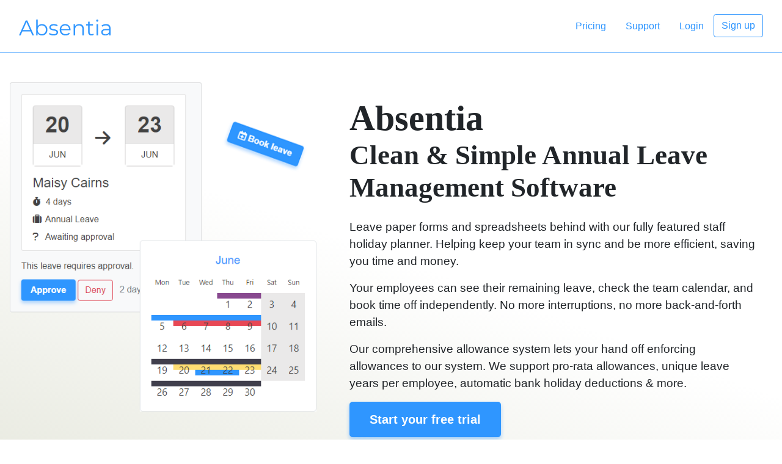

--- FILE ---
content_type: text/html;charset=UTF-8
request_url: https://absentia.io/
body_size: 7728
content:
<!DOCTYPE html><html lang="en"><head><meta charset="utf-8"><meta http-equiv="X-UA-Compatible" content="IE=edge"><meta name="viewport" content="width=device-width,initial-scale=1"><link rel="dns-prefetch" href="https://www.googletagmanager.com"><link rel="dns-prefetch" href="https://cdn4.mxpnl.com"><link rel="dns-prefetch" href="https://connect.facebook.net"><link rel="icon" href="/favicon.ico"><style>*,::after,::before{box-sizing:border-box}html{font-family:sans-serif;line-height:1.15;-webkit-text-size-adjust:100%;-webkit-tap-highlight-color:transparent}article,aside,figcaption,figure,footer,header,hgroup,main,nav,section{display:block}body{margin:0;font-family:-apple-system,BlinkMacSystemFont,"Segoe UI",Roboto,"Helvetica Neue",Arial,"Noto Sans",sans-serif,"Apple Color Emoji","Segoe UI Emoji","Segoe UI Symbol","Noto Color Emoji";font-size:1rem;font-weight:400;line-height:1.5;color:#212529;text-align:left;background-color:#fff}.container{width:100%;padding-right:15px;padding-left:15px;margin-right:auto;margin-left:auto}@media (min-width:576px){.container{max-width:540px}}@media (min-width:768px){.container{max-width:720px}}@media (min-width:992px){.container{max-width:960px}}@media (min-width:1200px){.container{max-width:1140px}}.container-fluid,.container-lg,.container-md,.container-sm,.container-xl{width:100%;padding-right:15px;padding-left:15px;margin-right:auto;margin-left:auto}@media (min-width:576px){.container,.container-sm{max-width:540px}}@media (min-width:768px){.container,.container-md,.container-sm{max-width:720px}}@media (min-width:992px){.container,.container-lg,.container-md,.container-sm{max-width:960px}}@media (min-width:1200px){.container,.container-lg,.container-md,.container-sm,.container-xl{max-width:1140px}}.row{display:-ms-flexbox;display:flex;-ms-flex-wrap:wrap;flex-wrap:wrap;margin-right:-15px;margin-left:-15px}.col,.col-1,.col-10,.col-11,.col-12,.col-2,.col-3,.col-4,.col-5,.col-6,.col-7,.col-8,.col-9,.col-auto,.col-lg,.col-lg-1,.col-lg-10,.col-lg-11,.col-lg-12,.col-lg-2,.col-lg-3,.col-lg-4,.col-lg-5,.col-lg-6,.col-lg-7,.col-lg-8,.col-lg-9,.col-lg-auto,.col-md,.col-md-1,.col-md-10,.col-md-11,.col-md-12,.col-md-2,.col-md-3,.col-md-4,.col-md-5,.col-md-6,.col-md-7,.col-md-8,.col-md-9,.col-md-auto,.col-sm,.col-sm-1,.col-sm-10,.col-sm-11,.col-sm-12,.col-sm-2,.col-sm-3,.col-sm-4,.col-sm-5,.col-sm-6,.col-sm-7,.col-sm-8,.col-sm-9,.col-sm-auto,.col-xl,.col-xl-1,.col-xl-10,.col-xl-11,.col-xl-12,.col-xl-2,.col-xl-3,.col-xl-4,.col-xl-5,.col-xl-6,.col-xl-7,.col-xl-8,.col-xl-9,.col-xl-auto{position:relative;width:100%;padding-right:15px;padding-left:15px}.col{-ms-flex-preferred-size:0;flex-basis:0;-ms-flex-positive:1;flex-grow:1;max-width:100%}@media (min-width:576px){.col-sm{-ms-flex-preferred-size:0;flex-basis:0;-ms-flex-positive:1;flex-grow:1;max-width:100%}}@media (max-width:991.98px){.navbar-expand-lg>.container,.navbar-expand-lg>.container-fluid,.navbar-expand-lg>.container-lg,.navbar-expand-lg>.container-md,.navbar-expand-lg>.container-sm,.navbar-expand-lg>.container-xl{padding-right:0;padding-left:0}}@media (min-width:992px){.navbar-expand-lg{-ms-flex-flow:row nowrap;flex-flow:row nowrap;-ms-flex-pack:start;justify-content:flex-start}.navbar-expand-lg .navbar-nav{-ms-flex-direction:row;flex-direction:row}.navbar-expand-lg .navbar-nav .dropdown-menu{position:absolute}.navbar-expand-lg .navbar-nav .nav-link{padding-right:.5rem;padding-left:.5rem}.navbar-expand-lg>.container,.navbar-expand-lg>.container-fluid,.navbar-expand-lg>.container-lg,.navbar-expand-lg>.container-md,.navbar-expand-lg>.container-sm,.navbar-expand-lg>.container-xl{-ms-flex-wrap:nowrap;flex-wrap:nowrap}.navbar-expand-lg .navbar-collapse{display:-ms-flexbox!important;display:flex!important;-ms-flex-preferred-size:auto;flex-basis:auto}.navbar-expand-lg .navbar-toggler{display:none}}@media (min-width:768px){.col-md{-ms-flex-preferred-size:0;flex-basis:0;-ms-flex-positive:1;flex-grow:1;max-width:100%}}.justify-content-between{-ms-flex-pack:justify!important;justify-content:space-between!important}.navbar{position:relative;display:-ms-flexbox;display:flex;-ms-flex-wrap:wrap;flex-wrap:wrap;-ms-flex-align:center;align-items:center;-ms-flex-pack:justify;justify-content:space-between;padding:.5rem 1rem}.navbar-brand{display:inline-block;padding-top:.3125rem;padding-bottom:.3125rem;margin-right:1rem;font-size:1.25rem;line-height:inherit;white-space:nowrap}.navbar-nav{display:-ms-flexbox;display:flex;-ms-flex-direction:column;flex-direction:column;padding-left:0;margin-bottom:0;list-style:none}.navbar-nav .nav-link{padding-right:0;padding-left:0}</style><link async="" href="/bundle.css" rel="stylesheet"><meta name="theme-color" content="#2f96ff"><meta name="msapplication-navbutton-color" content="#2f96ff"><meta name="apple-mobile-web-app-status-bar-style" content="#2f96ff"><title>Absentia: The #1 Annual Leave Management Software</title><meta name="description" content="Powerful annual leave software for growing teams. Track time off, automate policies, and eliminate HR headaches with Absentia."><noscript><img height="1" width="1" style="display:none" src="https://www.facebook.com/tr?id=993741019497794&ev=PageView&noscript=1"></noscript><link href="https://absentia.io/" rel="canonical"><meta property="og:site_name" content="Absentia"><meta property="og:title" content="Absentia: The #1 Annual Leave Management Software"><meta property="og:description " content="Powerful annual leave software for growing teams. Track time off, automate policies, and eliminate HR headaches with Absentia."><meta property="og:type" content="website"><meta property="og:image" content="https://absentia.io/img/feature/online-leave-planner.png"><meta property="og:image:width" content="1200"><meta property="og:image:height" content="627"><link rel="image_src" href="https://absentia.io/img/feature/online-leave-planner.png"></head><body id="absentia"><noscript><iframe src="https://www.googletagmanager.com/ns.html?id=GTM-N7B4763J" height="0" width="0" style="display:none;visibility:hidden"></iframe></noscript><header class="header"><div class="container"><nav class="navbar navbar-light navbar-expand-lg justify-content-between"><a class="navbar-brand" href="/"><img src="/absentia-logo.svg" alt="Absentia annual leave software" width="150" draggable="false"></a><ul class="navbar-nav mt-2 mt-lg-0"><li class="nav-item"><a class="nav-link px-3" href="/pricing">Pricing</a></li><li class="nav-item"><a class="nav-link px-3" href="/support">Support</a></li><li class="nav-item"><a class="nav-link px-3" href="https://use.absentia.app/login">Login</a></li><li class="nav-item"><a class="btn btn-outline-primary" href="https://use.absentia.app/sign-up?utm_source=&amp;utm_campaign=&amp;landing_page=/&amp;referrer=&amp;gclid=&amp;gbraid=&amp;wbraid=" role="button" rel="nofollow">Sign up</a></li></ul></nav></div></header><main><style>p {
        font-size: 1.06em;
    }
    #absentia h3, #absentia .h3 {
        font-size: 2.2em;
    }</style><section class="my-5 no-overflow feature-bg"><div class="container"><img src="/img/supporting/palm-plant.svg" alt="" role="presentation" class="feature-supporting" draggable="false" style="position:absolute;right:0px;bottom:0;height:90%;"> <img src="/img/supporting/plant-4-potted-tall-palm.png" alt="" role="presentation" class="feature-supporting" draggable="false" style="position:absolute;left:-50px;height:90%;"><div class="row"><div class="col-md-7 order-md-12 center feature-desc"><div class="p-4"><h1 style="font-size: 2.8em;" class="mb-4"><span style="font-size: 1.3em">Absentia</span><br>Clean &amp; Simple Annual Leave Management Software</h1><p>Leave paper forms and spreadsheets behind with our fully featured staff holiday planner. Helping keep your team in sync and be more efficient, saving you time and money.</p><p>Your employees can see their remaining leave, check the team calendar, and book time off independently. No more interruptions, no more back-and-forth emails.</p><p>Our comprehensive allowance system lets your hand off enforcing allowances to our system. We support pro-rata allowances, unique leave years per employee, automatic bank holiday deductions &amp; more.</p><div class="mt-3"><a href="https://use.absentia.app/sign-up?utm_source=&amp;utm_campaign=&amp;landing_page=/&amp;referrer=&amp;gclid=&amp;gbraid=&amp;wbraid=" class="btn btn-primary btn-lg btn-lg__plus" rel="nofollow">Start your free trial</a></div><div class="text-muted mt-1">30 days free trial - no card required</div></div></div><div class="col-md-5 order-md-1"><img src="/img/feature/annual-leave-management-software.png" draggable="false" alt="Online Annual Leave Management Software screens" class="img-fluid w-100"></div></div><div class="text-center display-4 mt-5">1.5% of our profits go to charities helping animals<lottie-player src="/anim/dog-wagging-tail.json" background="transparent" speed="1" style="width: 160px; height: 160px;max-width: 100%;margin-top: -5%;margin-bottom: -10%;vertical-align: top;" loop="" autoplay=""></lottie-player></div></div><div class="wave"><svg viewBox="0 40.863 100 8.304"><path fill="#ffffff" d="M100,47.306v1.86H0v-1.86c8.333,0.963,16.666,1.444,25,1.444c8.333,0,16.666-0.481,25-1.444
                c6.134-0.61,10.734-0.995,13.801-1.154c3.733-0.193,7.466-0.29,11.199-0.29C83.333,45.863,91.666,46.344,100,47.306z"></path></svg></div></section><div class="text-center"><h2>Here's how it works...</h2></div><section class="py-6 no-overflow"><div class="container"><div class="row"><div class="col-md center feature-desc"><div><span class="icon icon-no text-center">1</span><h3>Employee books leave</h3><p>Employees record their holidays and absences by using the simple online booking page, specifying the absence duration and type.</p><p>Holidays are automatically deducted from the employee's annual allowance by taking into account their work schedule.</p></div></div><div class="col-md feature-img-container"><img src="/img/background-blob-2.svg" class="feature-img--background" alt="" role="presentation"> <img src="/img/leave-planner-booking-screen.png" alt="Leave planner booking screen" class="feature-img"></div></div></div><img src="/img/branch-01.svg" alt="" role="presentation" style="position:absolute;width: 100px;"></section><section class="py-6 bg-light no-overflow"><div class="container"><div class="row"><div class="col-md center feature-img-container"><img src="/img/background-blob-1.svg" class="feature-img--background" alt="" role="presentation"> <img src="/img/absence-aproval.png" alt="Absence approval screen" class="feature-img"></div><div class="col-md center feature-desc"><div><span class="icon icon-no text-center">2</span><h3>Their manager approves the request <span class="">(optional)</span></h3><p>The employee's manager will recieve a notification to approve or deny the <a href="/holiday-request-system">holiday request</a>, leaving a clear audit trail.</p><p>Employees can be set as their own manager for auto-approval of any absences they book, bypassing the approvals system.</p></div></div></div></div></section><section class="py-6 no-overflow"><div class="container"><div class="row"><div class="col-md center feature-desc"><div><span class="icon icon-no text-center">3</span><h3>Absences are visible to the team</h3><p>Employees can view planned holidays and absences using the handy online calendars. The improved visibility of absences helps teams plan their personal holidays and team activities.</p><h4>Sync with calendar</h4><p>View absences in your calendar by connecting your Outlook, Gmail, or any calendar software to Absentia using an ical link.</p><h4>Privacy mode</h4><p>Restrict employees to viewing only their annual leave if required.</p></div></div><div class="col-md feature-img-container"><img src="/img/background-blob-1.svg" class="feature-img--background" alt="" role="presentation"> <img src="/img/team-leave-calendar.png" alt="Absentia team leave planner calendar" class="feature-img"></div></div></div><img src="/img/branch-02.svg" alt="" role="presentation" style="position:absolute;width: 160px;right: 0;"></section><section class="py-5 no-overflow"><div class="text-center"><img src="/img/supporting/take-a-peek.png" alt="" class="d-none d-md-block" style="position: absolute;transform: translate(-150px, 50px);"><video autoplay="" muted="" loop="" class="shadow mw-100" style="max-width: 720px;max-height: 576px;"><source src="/video/popup-demo.webm" type="video/webm"><source src="/video/popup-demo.mp4" type="video/mp4"><img src="/img/online-leave-planner/leave-planner-calendar.png" alt="" class="upsell-img"></video></div></section><section class="py-6 bg-light no-overflow"><div class="container"><div class="text-center"><h2>Plus lots more...</h2></div><div class="row"><div class="col-md my-3"><img src="/icons/departments.svg" class="icon mb-2" alt="Departments icon" role="presentation"><h3>Departments</h3><p>Organise your staff by department using the natural hierachy of your organisation. Departments help keep the calendars granular and setup clear seperation for manager approvals.</p><p>Add as many departments as you want or stick to using just one, depending on the size of your company.</p></div><div class="col-md my-3"><img src="/icons/schedules.svg" class="icon mb-2" alt="Schedules icon" role="presentation"><h3>Work schedules</h3><p>Set an individual's working days for smart automatic deduction calculations when booking leave. Non-working days are helpfuly highlighted for each member in the calendars.</p></div><div class="col-md my-3"><img src="/icons/absences.svg" class="icon mb-2" alt="Absences icon" role="presentation"><h3>Days or Hours</h3><p>Track absences and allowances in days or hours on an individual basis. This allows you mix and match employees that have an allowance in days and those that use hours.</p><p>Track all <a href="/articles/types-of-absence">types of absences</a> within your organisation with options for deductible and non-deductible types.</p></div></div></div></section><section class="py-6 no-overflow"><div class="container text-center"><div class="row"><div class="col-md text-left"><h2>You're in good hands <img src="/img/flower.svg" class="icon mb-2" alt="Flower" role="presentation"></h2><p>Founded in 2016, Absentia provides structure to leave planning for over 921 companies world wide. We also provide a handy configurable <a href="/staff-holiday-planner-excel">Excel leave planner template that's free to download</a>.</p><p>Based in the sunny sea-side town of Brighton, Absentia is built by <a href="/about-us">Kieran and a small team</a>.</p><p>We're a small company and we like it that way. Our aim is to provide useful and affordable staff holiday software, and do right by our customers and employees. This will always be more important than growth and profit.</p><div><img src="/img/about/kieran.png" alt="Kieran" class="face face--small"> <span style="font-size: 1.1em">Kieran, Founder</span></div></div><div class="col-md center"><div class="my-3"><h3>Ready to get started?</h3><p>View our pricing or create an account.</p><p><a href="https://use.absentia.app/sign-up?utm_source=&amp;utm_campaign=&amp;landing_page=/&amp;referrer=&amp;gclid=&amp;gbraid=&amp;wbraid=" class="btn btn-primary btn-lg px-4 my-2" rel="nofollow">Create account</a> <a href="/pricing" class="btn btn-outline-primary btn-lg px-4 my-2">View pricing</a></p></div></div></div></div></section><section class="py-6 bg-light"><div class="container"><div class="text-center mb-5"><h2 class="display-4 font-weight-bold text-dark">Advanced Features</h2><p class="lead text-muted">Absentia is the most powerful annual leave software available with enterprise-grade features</p></div><div id="advanced-features-accordion"><div class="row"><div class="col-md-6 mb-4"><div class="feature-accordion-item"><div class="feature-card shadow-sm"><div class="feature-header"><div class="d-flex align-items-center justify-content-between"><div class="d-flex align-items-center"><div class="feature-icon-container blue"><i class="feature-icon fas fa-calendar-alt"></i></div><h4 class="feature-title mb-0 mt-0 ml-3">Individual Leave Years</h4></div><div class="chevron-container"><i class="fas fa-chevron-down"></i></div></div></div><div class="feature-body" style="display: none;"><p class="mb-0 text-muted">Each employee can have their own leave year start date, giving you complete flexibility in managing different contract types and start dates. Perfect for organizations with rolling recruitment or varying contract terms.</p></div></div></div></div><div class="col-md-6 mb-4"><div class="feature-accordion-item"><div class="feature-card shadow-sm"><div class="feature-header"><div class="d-flex align-items-center justify-content-between"><div class="d-flex align-items-center"><div class="feature-icon-container green"><i class="feature-icon fas fa-chart-line"></i></div><h4 class="feature-title mb-0 mt-0 ml-3">Annual Leave Accrual</h4></div><div class="chevron-container"><i class="fas fa-chevron-down"></i></div></div></div><div class="feature-body" style="display: none;"><p class="mb-0 text-muted">Automatically accrue annual leave allowances based on length of service, hours worked, or custom rules. Set up complex accrual systems that match your organization's policies perfectly.</p></div></div></div></div><div class="col-md-6 mb-4"><div class="feature-accordion-item"><div class="feature-card shadow-sm"><div class="feature-header"><div class="d-flex align-items-center justify-content-between"><div class="d-flex align-items-center"><div class="feature-icon-container purple"><i class="feature-icon fas fa-users"></i></div><h4 class="feature-title mb-0 mt-0 ml-3">Department Absence Limits</h4></div><div class="chevron-container"><i class="fas fa-chevron-down"></i></div></div></div><div class="feature-body" style="display: none;"><p class="mb-0 text-muted">Set limits on how many people can be off at one time in each department. Ensure business continuity by preventing too many team members from being away simultaneously.</p></div></div></div></div><div class="col-md-6 mb-4"><div class="feature-accordion-item"><div class="feature-card shadow-sm"><div class="feature-header"><div class="d-flex align-items-center justify-content-between"><div class="d-flex align-items-center"><div class="feature-icon-container orange"><i class="feature-icon fas fa-magic"></i></div><h4 class="feature-title mb-0 mt-0 ml-3">Intuitive User Interface</h4></div><div class="chevron-container"><i class="fas fa-chevron-down"></i></div></div></div><div class="feature-body" style="display: none;"><p class="mb-0 text-muted">Our UI is thoughtfully designed with helpful descriptions and instructions throughout the application. Every feature includes clear guidance to help you understand how things work, making setup and daily use effortless.</p></div></div></div></div><div class="col-md-6 mb-4"><div class="feature-accordion-item"><div class="feature-card shadow-sm"><div class="feature-header"><div class="d-flex align-items-center justify-content-between"><div class="d-flex align-items-center"><div class="feature-icon-container red"><i class="feature-icon fas fa-bell"></i></div><h4 class="feature-title mb-0 mt-0 ml-3">Smart Alerts &amp; Notifications</h4></div><div class="chevron-container"><i class="fas fa-chevron-down"></i></div></div></div><div class="feature-body" style="display: none;"><p class="mb-0 text-muted">Receive alerts for upcoming leave, pending approvals, and important deadlines. Stay informed and never miss important absence-related events in your organization.</p></div></div></div></div><div class="col-md-6 mb-4"><div class="feature-accordion-item"><div class="feature-card shadow-sm"><div class="feature-header"><div class="d-flex align-items-center justify-content-between"><div class="d-flex align-items-center"><div class="feature-icon-container teal"><i class="feature-icon fas fa-sync"></i></div><h4 class="feature-title mb-0 mt-0 ml-3">Calendar Integration</h4></div><div class="chevron-container"><i class="fas fa-chevron-down"></i></div></div></div><div class="feature-body" style="display: none;"><p class="mb-0 text-muted">Sync absences with Outlook, Gmail, or any calendar software using our iCal integration. View your team's leave directly in your preferred calendar application for seamless scheduling.</p></div></div></div></div></div></div></div></section><style>.feature-card {
    background: white;
    border-radius: 12px;
    border: 1px solid #e9ecef;
    overflow: hidden;
}

.feature-accordion-item.active .feature-card {
    border-color: #007bff;
}

.feature-header {
    padding: 20px 24px;
    cursor: pointer;
    background: #f8f9fa;
    display: flex;
    align-items: center;
}

.feature-header:hover {
    background: #e9ecef;
}

.feature-header .d-flex {
    width: 100%;
}

.feature-icon-container {
    width: 50px;
    height: 50px;
    border-radius: 12px;
    display: flex;
    align-items: center;
    justify-content: center;
    flex-shrink: 0;
}

.feature-icon-container.blue { background: linear-gradient(135deg, #667eea 0%, #764ba2 100%); }
.feature-icon-container.green { background: linear-gradient(135deg, #f093fb 0%, #f5576c 100%); }
.feature-icon-container.purple { background: linear-gradient(135deg, #4facfe 0%, #00f2fe 100%); }
.feature-icon-container.orange { background: linear-gradient(135deg, #43e97b 0%, #38f9d7 100%); }
.feature-icon-container.red { background: linear-gradient(135deg, #fa709a 0%, #fee140 100%); }
.feature-icon-container.teal { background: linear-gradient(135deg, #a8edea 0%, #fed6e3 100%); }

.feature-icon {
    color: white;
    font-size: 20px;
}

.feature-title {
    font-size: 1.25rem;
    font-weight: 600;
    color: #343a40;
    line-height: 1.3;
}

.chevron-container {
    width: 30px;
    height: 30px;
    border-radius: 50%;
    background: #f8f9fa;
    display: flex;
    align-items: center;
    justify-content: center;
    transition: transform 0.2s ease;
    flex-shrink: 0;
}

.feature-accordion-item.active .chevron-container {
    background: #007bff;
    color: white;
    transform: rotate(180deg);
}

.feature-body {
    padding: 20px 24px 24px 24px;
    background: white;
}</style><section class="py-6 no-overflow" draggable="false"><div class="container"><div class="row"><div class="col-md center feature-img-container"><img src="/img/background-blob-1.svg" class="feature-img--background" alt="" role="presentation"> <img src="/img/online-leave-planner/leave-planner-calendar.png" alt="Leave planner calendar" class="feature-img"></div><div class="col-md center feature-desc"><div><h2>Improve absence visibility and process flow</h2><p>Greater visibility of annual leave allows team members to self organise their personal leave and work activities.</p><p>Our customers have seen their teams become proactive in avoiding clashing holidays. The back and forth when booking leave is virtually eliminated.</p><p>Absentia enforces allowances and procedures, eliminating time sinks from the manager's workload that are better automated.</p><p>A clear audit trail in the application and via email ensures state of absence requests and allowances is clear and accessible.</p></div></div></div></div></section><script type="application/ld+json">{
      "@context": "https://schema.org",
      "@type": "WebApplication",
      "name": "Absentia",
      "applicationCategory": "BusinessApplication",
      "applicationSubCategory": "HumanResourcesManagement",
      "operatingSystem": "All",
      "url": "https://absentia.io/",
      "description": "Absentia is a clean & simple annual leave management software that helps organizations manage staff holidays, keep teams in sync, and improve efficiency by leaving behind paper forms and spreadsheets.",
      "browserRequirements": "Requires JavaScript. Requires HTML5.",
      
      "offers": [
        {
          "@type": "Offer",
          "name": "Per Employee Monthly",
          "description": "Includes tracking in days/hours, departments, and approvals",
          "price": "2",
          "priceCurrency": "GBP",
          "priceSpecification": {
            "@type": "UnitPriceSpecification",
            "price": "2",
            "priceCurrency": "GBP",
            "unitText": "per employee per month",
            "billingDuration": "P1M"
          }
        },
        {
          "@type": "Offer",
          "name": "Annual Plan",
          "description": "Includes all standard features and extra love - up to 300 employees",
          "price": "950",
          "priceCurrency": "GBP",
          "priceSpecification": {
            "@type": "UnitPriceSpecification",
            "price": "950",
            "priceCurrency": "GBP",
            "unitText": "per year for up to 300 employees",
            "billingDuration": "P1Y",
            "maxPrice": "300"
          }
        },
        {
          "@type": "Offer",
          "name": "Custom Enterprise",
          "description": "For unlimited employees, single sign-on, and faster support response",
          "price": "0",
          "priceCurrency": "GBP",
          "priceSpecification": {
            "@type": "UnitPriceSpecification",
            "priceCurrency": "GBP",
            "unitText": "custom pricing"
          }
        }
      ],
      
      "featureList": [
        "Employee self-service for booking leave",
        "Optional manager approval for leave requests", 
        "Team visibility of absences via online calendars",
        "Calendar integration (Outlook, Gmail, iCal)",
        "Privacy mode for restricted leave viewing",
        "Department organization for staff",
        "Configurable work schedules for accurate deductions",
        "Tracking absences and allowances in days or hours",
        "Individual Leave Years",
        "Annual Leave Accrual",
        "Department Absence Limits",
        "Intuitive User Interface",
        "Smart Alerts & Notifications"
      ],
      
      "author": {
        "@type": "Organization",
        "name": "Absentia",
        "url": "https://absentia.io/",
        "foundingDate": "2016"
      },
      
      "audience": {
        "@type": "BusinessAudience"
      },
      
      "softwareVersion": "Web Application",
      "downloadUrl": "https://absentia.io/",
      "installUrl": "https://absentia.io/",
      
      "availableLanguage": ["en"],
      "countriesSupported": ["GB", "US", "EU"],
      "paymentAccepted": ["GBP", "USD", "EUR"],
      
      "keywords": [
        "annual leave management software",
        "holiday management system", 
        "staff absence tracking",
        "leave management app",
        "HR software",
        "employee holiday planner",
        "absence management tool"
      ],
      
      "serviceArea": {
        "@type": "Place",
        "name": "Worldwide"
      }
    }</script></main><section class="py-4 border-top bg-light"><div class="container"><div class="row"><div class="col-lg-7"><h3 class="mt-3">Simplify your annual leave management</h3><p>Improve your team's visibility of absences by enabling employees to book and track absences online.</p><a href="https://use.absentia.app/sign-up?utm_source=&amp;utm_campaign=&amp;landing_page=/&amp;referrer=&amp;gclid=&amp;gbraid=&amp;wbraid=" class="btn btn-primary btn-lg btn-lg__plus my-2" rel="nofollow">Get started with Absentia</a><div class="text-muted ml-2">30 days free trial. <a href="/pricing" title="View pricing">View pricing</a></div></div><div class="col-lg-3"><lottie-player src="/anim/dog-wagging-tail.json" background="transparent" speed="1" style="width: 300px; height: 300px;max-width: 100%;margin-top: -5%;margin-bottom: -10%;" loop="" autoplay=""></lottie-player></div><div class="col-lg-2"><div class="mt-4"><div class="display-3">1.5%</div>of our profits go to <a href="/about-us#charities">helping</a> our 4 legged friends</div><div class="mt-4"><small class="text-muted">Already using Absentia? <a href="https://use.absentia.app/login">Sign in</a>.</small></div></div></div></div></section><footer class="footer border-top"><div class="container mt-5"><div class="row"><div class="col-sm mb-3"><a href="/"><img src="/absentia-logo.svg" alt="Absentia leave planner" width="115"></a></div><div class="col-sm"><ul class="list-unstyled"><li><h6><a class="text-muted" href="/articles">ARTICLES</a></h6></li><li><a class="text-muted text-truncate d-block" href="/staff-holiday-planner-excel" title="Excel staff holiday planner template">Excel staff holiday planner template</a></li><li><a class="text-muted text-truncate d-block" href="/what-is-leave-planner" title="What is a leave planner">What is a leave planner</a></li><li><a class="text-muted text-truncate d-block" href="/articles/types-of-absence" title="Types of workplace absence">Types of workplace absence</a></li><li><a class="text-muted text-truncate d-block" href="/articles/discretionary-leave" title="What is discretionary leave">What is discretionary leave</a></li><li><a class="text-muted text-truncate d-block" href="/articles/best-rota-app" title="Best rota app - our analysis">Best rota app - our analysis</a></li><li><a class="text-muted text-truncate d-block" href="https://waveinbox.absentia.io/" title="AI for FastMail">AI for FastMail</a></li></ul></div><div class="col-sm"><ul class="list-unstyled"><li><h6><a class="text-muted" href="/news">LATEST NEWS</a></h6></li><li><a class="text-muted text-truncate d-block" href="/news/unlimited-pto-is-dying" title="Unlimited PTO is dying">The Myth of 'Unlimited PTO' Is Dying: Companies Revert to Fixed, Mandatory Leave</a></li></ul></div><div class="col-sm"><ul class="list-unstyled"><li><h6><a href="/features" class="text-muted">FEATURES</a></h6></li><li><a class="text-muted" href="/">Annual leave software</a></li><li><a class="text-muted" href="/absence-tracker">Absence tracker</a></li><li><a class="text-muted" href="/holiday-request-system">Holiday request system</a></li><li><a class="text-muted" href="https://www.rotaplanner.app/">The best rota planner software</a></li><li><a class="text-muted" href="/features/days-hours-annual-leave-management">Allowance in Days &amp; Hours</a></li><li><a class="text-muted" href="/features/rolling-leave-year-software">Rolling leave year software</a></li><li><a class="text-muted" href="/features/annual-leave-accrual-system">Annual leave accrual system</a></li></ul></div><div class="col-sm"><ul class="list-unstyled"><li><h6 class="text-muted">PRODUCT</h6></li><li><a class="text-muted" href="/about-us">About us</a></li><li><a class="text-muted" href="/support">Support</a></li><li><a class="text-muted" href="/pricing">Pricing</a></li><li><a class="text-muted" href="/help/">Help</a></li><li><a class="text-muted" href="/give-feedback">Give feedback</a></li><li><a class="text-muted" href="/research">HR Systems Research</a></li></ul></div></div></div><div class="bg-light"><div class="container mt-4 d-flex justify-content-between py-4"><span class="text-muted"><a href="/privacy" class="text-muted">Privacy</a> &amp; <a href="/terms" class="text-muted">Terms</a> </span><span class="text-muted"><img src="/img/seagull.png" role="presentation" alt="Seagull" style="height: 66px;
                    position: relative;
                    right: -135px;
                    bottom: 45px;"> Made in <a href="/about-us">Brighton, UK</a></span></div></div></footer><iframe height="0" width="0" style="display: none; visibility: hidden;"></iframe></body></html>

--- FILE ---
content_type: image/svg+xml
request_url: https://absentia.io/img/background-blob-1.svg
body_size: 557
content:
<?xml version="1.0" encoding="utf-8"?>
<!-- Generator: Adobe Illustrator 12.0.0, SVG Export Plug-In . SVG Version: 6.00 Build 51448)  -->
<!DOCTYPE svg PUBLIC "-//W3C//DTD SVG 1.1//EN" "http://www.w3.org/Graphics/SVG/1.1/DTD/svg11.dtd" [
	<!ENTITY ns_svg "http://www.w3.org/2000/svg">
	<!ENTITY ns_xlink "http://www.w3.org/1999/xlink">
]>
<svg  version="1.1" id="Layer_2_1_" xmlns="&ns_svg;" xmlns:xlink="&ns_xlink;" width="966" height="802"
	 viewBox="12.659 1.636 966 802" overflow="visible" enable-background="new 12.659 1.636 966 802" xml:space="preserve">
<path opacity="0.1" fill="#2F96FF" enable-background="new    " d="M914.753,444.307c-37.092,60-30.143,141.74-13.852,206.189
	c5.448,21.58,11.729,44.359,7.067,68.512c-5.698,29.527-26.479,52.721-47.51,66c-38.34,24.148-82.119,23.479-114-1.771
	c-27.529-21.811-45.66-59.852-73.771-80.49c-47-34.551-111.538-13.609-167.579,18.682c-39.63,22.789-83.25,51.789-119.88,35.369
	c-25.771-11.529-41.84-44.061-49.34-79.459c-3.621-17.092-5.813-35.762-14.11-48.781c-4.939-7.738-11.729-12.92-18.771-17.17
	c-64.25-38.738-151.18-6.352-213.14-50.219c-41.852-29.621-65.641-90.803-73.46-156.223c-7.82-65.42-1.392-135.42,6.659-204.34
	c5.73-49,13.48-101.42,39.199-141.27c27.211-42.15,70.102-61,107.381-57s69.65,27.62,97.551,56.49
	c34.87,36.079,66.318,82.159,111.45,93.8c30.739,7.93,64.311-1.25,97-6.44c54.58-8.68,108.397-6.188,161.84-2.93
	c51.16,3.12,102.629,7,150.299,25c33.729,12.75,59.621,39.29,91.102,56.55c20.521,11.25,43.67,12.681,62.789,27.681
	c23.552,18.479,43.931,52.591,34.5,95.71C967.192,389.217,934.433,412.467,914.753,444.307z"/>
</svg>


--- FILE ---
content_type: image/svg+xml
request_url: https://absentia.io/icons/absences.svg
body_size: 558
content:
<?xml version="1.0" encoding="utf-8"?>
<!-- Generator: Adobe Illustrator 12.0.0, SVG Export Plug-In . SVG Version: 6.00 Build 51448)  -->
<!DOCTYPE svg PUBLIC "-//W3C//DTD SVG 1.1//EN" "http://www.w3.org/Graphics/SVG/1.1/DTD/svg11.dtd" [
	<!ENTITY ns_svg "http://www.w3.org/2000/svg">
	<!ENTITY ns_xlink "http://www.w3.org/1999/xlink">
]>
<svg  version="1.1" id="Layer_1" xmlns="&ns_svg;" xmlns:xlink="&ns_xlink;" width="329.412" height="329.412"
	 viewBox="0 0 329.412 329.412" overflow="visible" enable-background="new 0 0 329.412 329.412" xml:space="preserve">
<circle fill="#2f96ff" cx="164.706" cy="164.706" r="164.706"/>
<rect x="99.459" y="99.459" fill="none" stroke="#FFFFFF" stroke-width="10" width="130.494" height="130.494"/>
<polyline fill="none" stroke="#FFFFFF" stroke-width="10" points="119.259,177.02 150.758,198.019 213.755,124.522 "/>
</svg>


--- FILE ---
content_type: image/svg+xml
request_url: https://absentia.io/img/branch-01.svg
body_size: 401
content:
<?xml version="1.0" encoding="utf-8"?>
<!-- Generator: Adobe Illustrator 12.0.0, SVG Export Plug-In . SVG Version: 6.00 Build 51448)  -->
<!DOCTYPE svg PUBLIC "-//W3C//DTD SVG 1.1//EN" "http://www.w3.org/Graphics/SVG/1.1/DTD/svg11.dtd" [
	<!ENTITY ns_svg "http://www.w3.org/2000/svg">
	<!ENTITY ns_xlink "http://www.w3.org/1999/xlink">
]>
<svg  version="1.1" id="Layer_1" xmlns="&ns_svg;" xmlns:xlink="&ns_xlink;" width="114.609" height="141.24"
	 viewBox="0 0 114.609 141.24" overflow="visible" enable-background="new 0 0 114.609 141.24" xml:space="preserve">
<path fill="none" stroke="#535461" stroke-width="2" stroke-miterlimit="10" d="M0.346,140.303c0,0,17.17-6.322,39.631-48.992
	c22.459-42.67,51.05-79.44,51.05-79.44"/>
<path fill="#2F96FF" d="M77.746,107.26l-43.689-9.85C34.057,97.41,44.364,143.49,77.746,107.26z"/>
<path fill="#2F96FF" d="M10.985,60.22l25.14,37.65C36.125,97.87-13.023,101.42,10.985,60.22z"/>
<path fill="#2F96FF" d="M94.936,71.87l-39.93-7C55.006,64.87,80.086,103.021,94.936,71.87z"/>
<path fill="#2F96FF" d="M35.846,38.22l19.67,25.762C55.516,63.98,20.694,67.28,35.846,38.22z"/>
<path fill="#2F96FF" d="M75.655,33.09c0,0,34,1.62,38,4.87s-5.069,22.3-18,19.189C82.727,54.04,75.655,33.09,75.655,33.09z"/>
<path fill="#2F96FF" d="M62.067,2.7c0,0,13.889,25.31,13.369,30.13c-0.521,4.819-21.171,10.229-25.341-8
	C45.926,6.602,62.067,2.7,62.067,2.7z"/>
<circle fill="#FFD037" cx="96.244" cy="19.183" r="9.455"/>
<circle fill="#FFD037" cx="81.442" cy="9.454" r="9.454"/>
</svg>


--- FILE ---
content_type: image/svg+xml
request_url: https://absentia.io/img/background-blob-2.svg
body_size: 449
content:
<?xml version="1.0" encoding="utf-8"?>
<!-- Generator: Adobe Illustrator 12.0.0, SVG Export Plug-In . SVG Version: 6.00 Build 51448)  -->
<!DOCTYPE svg PUBLIC "-//W3C//DTD SVG 1.1//EN" "http://www.w3.org/Graphics/SVG/1.1/DTD/svg11.dtd" [
	<!ENTITY ns_svg "http://www.w3.org/2000/svg">
	<!ENTITY ns_xlink "http://www.w3.org/1999/xlink">
]>
<svg  version="1.1" id="Layer_2_1_" xmlns="&ns_svg;" xmlns:xlink="&ns_xlink;" width="1015" height="698"
	 viewBox="12.159 1.026 1015 698" overflow="visible" enable-background="new 12.159 1.026 1015 698" xml:space="preserve">
<path opacity="0.1" fill="#2F96FF" enable-background="new    " d="M959.583,407.287c-38.936,54.98-525.758,213.849-584.584,243.438
	c-41.601,20.883-87.388,47.456-125.84,32.41c-27.051-10.565-43.919-40.375-51.792-72.812c-3.801-15.662-6.102-32.771-14.811-44.7
	c-5.185-7.091-12.313-11.839-19.705-15.733c-67.443-35.497-4.117,4.678-69.157-35.519c-43.933-27.143,29.672-128.29,21.464-188.236
	c-8.209-59.947,221.683-73.164,230.134-136.317c6.015-44.901,14.15-92.935,41.147-129.451
	C415.004,21.744,460.027,4.47,499.159,8.136c39.133,3.666,73.112,25.31,102.4,51.764c36.604,33.061,69.613,75.285,116.99,85.953
	c32.266,7.267,57.716-8.016,107.755,8.478c35.405,11.683,62.585,36.003,95.63,51.819c21.542,10.309,45.841,11.62,65.91,25.365
	c24.724,16.933,46.115,48.191,36.215,87.703C1014.629,356.806,980.24,378.11,959.583,407.287z"/>
</svg>


--- FILE ---
content_type: image/svg+xml
request_url: https://absentia.io/absentia-logo.svg
body_size: 1043
content:
<?xml version="1.0" encoding="utf-8"?>
<!-- Generator: Adobe Illustrator 12.0.0, SVG Export Plug-In . SVG Version: 6.00 Build 51448)  -->
<!DOCTYPE svg PUBLIC "-//W3C//DTD SVG 1.1//EN" "http://www.w3.org/Graphics/SVG/1.1/DTD/svg11.dtd" [
	<!ENTITY ns_svg "http://www.w3.org/2000/svg">
	<!ENTITY ns_xlink "http://www.w3.org/1999/xlink">
]>
<svg  version="1.1" id="Layer_1" xmlns="&ns_svg;" xmlns:xlink="&ns_xlink;" width="52.008" height="8.964"
	 viewBox="0 0 52.008 8.964" overflow="visible" enable-background="new 0 0 52.008 8.964" xml:space="preserve">
<g>
	<path fill="#2f96ff" d="M6.612,6.66h-4.68L0.924,8.904H0l3.84-8.4h0.876l3.84,8.4H7.62L6.612,6.66z M6.288,5.94L4.272,1.428
		L2.256,5.94H6.288z"/>
	<path fill="#2f96ff" d="M16.164,5.748c0,1.908-1.344,3.216-3.144,3.216c-1.044,0-1.92-0.456-2.436-1.308v1.248H9.768V0h0.852v3.792
		c0.528-0.816,1.392-1.248,2.4-1.248C14.82,2.544,16.164,3.84,16.164,5.748z M15.312,5.748c0-1.476-1.02-2.46-2.352-2.46
		c-1.344,0-2.352,0.984-2.352,2.46c0,1.476,1.008,2.46,2.352,2.46C14.292,8.208,15.312,7.224,15.312,5.748z"/>
	<path fill="#2f96ff" d="M17.028,8.185l0.384-0.672c0.504,0.396,1.356,0.708,2.244,0.708c1.2,0,1.692-0.408,1.692-1.032
		c0-1.644-4.092-0.348-4.092-2.844c0-1.032,0.888-1.8,2.496-1.8c0.816,0,1.704,0.228,2.232,0.588l-0.372,0.684
		c-0.552-0.384-1.212-0.54-1.86-0.54c-1.14,0-1.644,0.444-1.644,1.044c0,1.704,4.092,0.42,4.092,2.844c0,1.092-0.96,1.8-2.604,1.8
		C18.552,8.964,17.544,8.628,17.028,8.185z"/>
	<path fill="#2f96ff" d="M29.268,6.012h-5.28c0.096,1.32,1.104,2.196,2.484,2.196c0.768,0,1.452-0.275,1.932-0.828l0.48,0.552
		c-0.564,0.672-1.44,1.031-2.436,1.031c-1.968,0-3.312-1.344-3.312-3.216c0-1.872,1.308-3.204,3.084-3.204
		c1.776,0,3.06,1.308,3.06,3.204C29.28,5.82,29.268,5.917,29.268,6.012z M23.988,5.376h4.476c-0.108-1.236-1.008-2.1-2.244-2.1
		C24.996,3.276,24.096,4.14,23.988,5.376z"/>
	<path fill="#2f96ff" d="M36.828,5.244v3.66h-0.852V5.328c0-1.332-0.696-2.016-1.896-2.016c-1.356,0-2.208,0.84-2.208,2.28v3.312
		H31.02V2.592h0.816v1.164c0.456-0.768,1.308-1.212,2.4-1.212C35.771,2.544,36.828,3.432,36.828,5.244z"/>
	<path fill="#2f96ff" d="M42.468,8.521c-0.336,0.3-0.84,0.443-1.332,0.443c-1.188,0-1.848-0.672-1.848-1.835V3.313H38.16v-0.72
		h1.128v-1.38h0.852v1.38h1.92v0.72h-1.92V7.08c0,0.744,0.384,1.152,1.092,1.152c0.348,0,0.696-0.108,0.936-0.324L42.468,8.521z"/>
	<path fill="#2f96ff" d="M43.824,0.6c0-0.324,0.276-0.6,0.624-0.6c0.348,0,0.624,0.264,0.624,0.588c0,0.348-0.264,0.624-0.624,0.624
		C44.1,1.212,43.824,0.936,43.824,0.6z M44.016,2.592h0.852v6.312h-0.852V2.592z"/>
	<path fill="#2f96ff" d="M52.008,4.992v3.912h-0.816V7.92c-0.384,0.648-1.128,1.044-2.172,1.044c-1.428,0-2.304-0.743-2.304-1.835
		c0-0.972,0.624-1.788,2.436-1.788h2.004V4.956c0-1.08-0.612-1.668-1.788-1.668c-0.816,0-1.584,0.288-2.1,0.744l-0.384-0.636
		c0.636-0.54,1.572-0.852,2.568-0.852C51.083,2.544,52.008,3.36,52.008,4.992z M51.156,7.008V5.976h-1.98
		c-1.224,0-1.62,0.48-1.62,1.128c0,0.732,0.588,1.188,1.596,1.188C50.112,8.292,50.82,7.836,51.156,7.008z"/>
</g>
</svg>


--- FILE ---
content_type: image/svg+xml
request_url: https://absentia.io/img/branch-02.svg
body_size: 668
content:
<?xml version="1.0" encoding="utf-8"?>
<!-- Generator: Adobe Illustrator 12.0.0, SVG Export Plug-In . SVG Version: 6.00 Build 51448)  -->
<!DOCTYPE svg PUBLIC "-//W3C//DTD SVG 1.1//EN" "http://www.w3.org/Graphics/SVG/1.1/DTD/svg11.dtd" [
	<!ENTITY ns_svg "http://www.w3.org/2000/svg">
	<!ENTITY ns_xlink "http://www.w3.org/1999/xlink">
]>
<svg  version="1.1" id="Layer_1" xmlns="&ns_svg;" xmlns:xlink="&ns_xlink;" width="183.714" height="161.739"
	 viewBox="0 0 183.714 161.739" overflow="visible" enable-background="new 0 0 183.714 161.739" xml:space="preserve">
<path fill="none" stroke="#535461" stroke-width="2" stroke-miterlimit="10" d="M14.601,60.127c0,0,30.418-17.186,50.678-14.624
	s51.648,13.581,72.143,66.284c22.461,42.67,46.034,48.986,46.034,48.986"/>
<path fill="#2F96FF" d="M119.248,78.555l-24.64,37.399C143.785,118.897,119.248,78.555,119.248,78.555z"/>
<path fill="#2F96FF" d="M120.272,77.347l25.14-37.65C169.421,80.896,120.272,77.347,120.272,77.347z"/>
<path fill="#2F96FF" d="M100.686,60.966L70.281,87.777C99.207,106.597,100.686,60.966,100.686,60.966z"/>
<path fill="#2F96FF" d="M102.186,58.86l18.562-26.571C137.114,60.683,102.186,58.859,102.186,58.86z"/>
<path fill="#2F96FF" d="M54.98,74.681c1.568,13.207-18.416,19.972-21.173,15.618C31.05,85.945,33.44,51.99,33.44,51.99
	S53.414,61.477,54.98,74.681z"/>
<circle fill="#FFD037" cx="12.903" cy="69.285" r="9.455"/>
<circle fill="#FFD037" cx="9.454" cy="52.056" r="9.454"/>
<path fill="#2F96FF" d="M42.087,24.793c11.124,15.032-6.425,27.186-10.422,24.444c-3.998-2.744-14.17-29.762-14.17-29.762
	S30.964,9.762,42.087,24.793z"/>
<path fill="#2F96FF" d="M131.04,160.634c-12.691,3.973-23.021-14.425-19.248-17.936c3.771-3.513,37.586-7.414,37.586-7.414
	S143.73,156.662,131.04,160.634z"/>
<path fill="#2F96FF" d="M178.799,133.899c-10.407,15.537-27.763,3.107-26.527-1.578c1.237-4.689,23.25-23.367,23.25-23.367
	S189.205,118.363,178.799,133.899z"/>
<path fill="#2F96FF" d="M72.968,45.249L74.423,0C116.574,22.298,72.968,45.249,72.968,45.249z"/>
<path fill="#2F96FF" d="M72.157,47.656L56.765,85.159C91.033,89.227,72.157,47.656,72.157,47.656z"/>
<path fill="#2F96FF" d="M138.251,110.858l17.503-20.383C166.952,116.465,138.251,110.858,138.251,110.858z"/>
<path fill="#2F96FF" d="M136.168,112.735l-19.838,10.939C129.828,137.449,136.168,112.735,136.168,112.735z"/>
</svg>


--- FILE ---
content_type: image/svg+xml
request_url: https://absentia.io/img/flower.svg
body_size: 679
content:
<?xml version="1.0" encoding="utf-8"?>
<!-- Generator: Adobe Illustrator 12.0.0, SVG Export Plug-In . SVG Version: 6.00 Build 51448)  -->
<!DOCTYPE svg PUBLIC "-//W3C//DTD SVG 1.1//EN" "http://www.w3.org/Graphics/SVG/1.1/DTD/svg11.dtd" [
	<!ENTITY ns_svg "http://www.w3.org/2000/svg">
	<!ENTITY ns_xlink "http://www.w3.org/1999/xlink">
]>
<svg  version="1.1" id="Layer_1" xmlns="&ns_svg;" xmlns:xlink="&ns_xlink;" width="81.952" height="99.708"
	 viewBox="0 0 81.952 99.708" overflow="visible" enable-background="new 0 0 81.952 99.708" xml:space="preserve">
<path fill="none" stroke="#535461" stroke-width="2" stroke-miterlimit="10" d="M52.514,33.281c0,0-17.712,13.133-15.337,66.383"/>
<path fill="#2F96FF" d="M6.071,73.372C-5.266,66.417,1.809,46.54,6.935,47.076c5.126,0.533,30.295,23.45,30.295,23.45
	S17.408,80.326,6.071,73.372z"/>
<path fill="#2F96FF" d="M58.996,88.697c-18.02,5.001-23.082-15.737-19.088-18.486c3.993-2.75,32.861-2.567,32.861-2.567
	S77.016,83.697,58.996,88.697z"/>
<path fill="#FFFFFF" stroke="#797A7C" stroke-width="2" stroke-miterlimit="10" d="M38.465,11.073
	c1.648-10.83,15.542-12.064,20.234-7.767c4.692,4.299-8.095,30.503-8.095,30.503S36.818,21.903,38.465,11.073z"/>
<path fill="#FFFFFF" stroke="#797A7C" stroke-width="2" stroke-miterlimit="10" d="M65.791,12.07
	c10.67-2.478,16.96,9.973,14.704,15.922c-2.256,5.951-31.332,3.771-31.332,3.771S55.12,14.549,65.791,12.07z"/>
<path fill="#FFFFFF" stroke="#797A7C" stroke-width="2" stroke-miterlimit="10" d="M23.518,28.075
	c-7.318-8.152,2.932-22.187,6.854-20.561c3.922,1.625,18.417,25.627,18.417,25.627S30.835,36.227,23.518,28.075z"/>
<path fill="#FFFFFF" stroke="#797A7C" stroke-width="2" stroke-miterlimit="10" d="M69.943,32.678
	c13.808,6.831,5.52,22.341,1.559,21.834c-3.962-0.506-21.58-16.479-21.58-16.479S56.136,25.848,69.943,32.678z"/>
<path fill="#FFFFFF" stroke="#797A7C" stroke-width="2" stroke-miterlimit="10" d="M50.478,53.431
	c-6.308,14.056-21.804,9.897-21.761,2.379c0.044-7.519,15.656-22.185,15.656-22.185S56.784,39.377,50.478,53.431z"/>
<path fill="#FFFFFF" stroke="#797A7C" stroke-width="2" stroke-miterlimit="10" d="M62.766,49.577
	c4.225,14.816-12.83,19.106-15.117,15.832c-2.287-3.273-2.306-27.055-2.306-27.055S58.542,34.764,62.766,49.577z"/>
<path fill="#FFFFFF" stroke="#797A7C" stroke-width="2" stroke-miterlimit="10" d="M27.645,46.511
	C16.689,46.455,13.181,29.434,17.02,27.621c3.839-1.814,31.354,3.574,31.354,3.574S38.6,46.565,27.645,46.511z"/>
<circle fill="#FFD037" cx="48.74" cy="35.222" r="7.789"/>
</svg>


--- FILE ---
content_type: image/svg+xml
request_url: https://absentia.io/icons/schedules.svg
body_size: 164
content:
<?xml version="1.0" encoding="utf-8"?>
<!-- Generator: Adobe Illustrator 12.0.0, SVG Export Plug-In . SVG Version: 6.00 Build 51448)  -->
<!DOCTYPE svg PUBLIC "-//W3C//DTD SVG 1.1//EN" "http://www.w3.org/Graphics/SVG/1.1/DTD/svg11.dtd" [
	<!ENTITY ns_svg "http://www.w3.org/2000/svg">
	<!ENTITY ns_xlink "http://www.w3.org/1999/xlink">
]>
<svg  version="1.1" id="Layer_1" xmlns="&ns_svg;" xmlns:xlink="&ns_xlink;" width="329.412" height="329.412"
	 viewBox="0 0 329.412 329.412" overflow="visible" enable-background="new 0 0 329.412 329.412" xml:space="preserve">
<circle fill="#2F96FF" cx="164.706" cy="164.706" r="164.706"/>
<g>
	<rect x="23.665" y="144.539" fill="none" stroke="#FFFFFF" stroke-width="10" width="40.333" height="40.333"/>
	<rect x="63.956" y="144.54" fill="none" stroke="#FFFFFF" stroke-width="10" width="40.333" height="40.333"/>
	<rect x="104.248" y="144.54" fill="none" stroke="#FFFFFF" stroke-width="10" width="40.333" height="40.333"/>
	<rect x="144.54" y="144.54" fill="none" stroke="#FFFFFF" stroke-width="10" width="40.333" height="40.333"/>
	<rect x="184.831" y="144.54" fill="none" stroke="#FFFFFF" stroke-width="10" width="40.333" height="40.333"/>
	<rect x="225.123" y="144.54" fill="#FFD037" stroke="#FFFFFF" stroke-width="10" width="40.333" height="40.333"/>
	<rect x="265.415" y="144.54" fill="#FFD037" stroke="#FFFFFF" stroke-width="10" width="40.333" height="40.333"/>
</g>
</svg>


--- FILE ---
content_type: image/svg+xml
request_url: https://absentia.io/icons/departments.svg
body_size: 165
content:
<?xml version="1.0" encoding="utf-8"?>
<!-- Generator: Adobe Illustrator 12.0.0, SVG Export Plug-In . SVG Version: 6.00 Build 51448)  -->
<!DOCTYPE svg PUBLIC "-//W3C//DTD SVG 1.1//EN" "http://www.w3.org/Graphics/SVG/1.1/DTD/svg11.dtd" [
	<!ENTITY ns_svg "http://www.w3.org/2000/svg">
	<!ENTITY ns_xlink "http://www.w3.org/1999/xlink">
]>
<svg  version="1.1" id="Layer_1" xmlns="&ns_svg;" xmlns:xlink="&ns_xlink;" width="329.412" height="329.412"
	 viewBox="0 0 329.412 329.412" overflow="visible" enable-background="new 0 0 329.412 329.412" xml:space="preserve">
<circle fill="#2f96ff" cx="164.706" cy="164.706" r="164.706"/>
<g>
	<polyline fill="none" stroke="#FFFFFF" stroke-width="10" points="264.441,174.873 264.441,119.039 65.108,119.039 65.108,174.873 
			"/>
	<rect x="236.456" y="169.373" fill="#FFFFFF" width="56" height="41"/>
	<g>
		<line fill="none" stroke="#FFFFFF" stroke-width="10" x1="164.774" y1="119.373" x2="164.774" y2="173.373"/>
		<rect x="136.774" y="169.373" fill="#FFFFFF" width="56" height="41"/>
	</g>
	<rect x="36.956" y="169.373" fill="#FFFFFF" width="56" height="41"/>
</g>
</svg>


--- FILE ---
content_type: image/svg+xml
request_url: https://absentia.io/img/supporting/palm-plant.svg
body_size: 191682
content:
<?xml version="1.0" encoding="utf-8"?>
<!-- Generator: Adobe Illustrator 12.0.0, SVG Export Plug-In . SVG Version: 6.00 Build 51448)  -->
<!DOCTYPE svg PUBLIC "-//W3C//DTD SVG 1.1//EN" "http://www.w3.org/Graphics/SVG/1.1/DTD/svg11.dtd" [
	<!ENTITY ns_svg "http://www.w3.org/2000/svg">
	<!ENTITY ns_xlink "http://www.w3.org/1999/xlink">
]>
<svg  version="1.1" id="outputsvg" xmlns="&ns_svg;" xmlns:xlink="&ns_xlink;" width="363.619" height="620.773"
	 viewBox="43.281 89.827 363.619 620.773" overflow="visible" enable-background="new 43.281 89.827 363.619 620.773"
	 xml:space="preserve">
<g id="l5wE6CaXPEKjCI55F2v8mYI">
	<g>
		<path id="p13NjOsgc0_1_" fill="#4D7515" d="M328.301,725.4c4.8-0.898,8.7-2.2,8.7-2.8c0-0.8,0.3-0.7,0.8,0.1
			c0.8,1.2,0.398-14.3-0.4-16.698c-0.3-0.802-0.7-4.2-0.899-7.5c-0.5-11.2-1.801-20.5-2.699-20.5c-0.602,0-0.801-1.102-0.602-2.5
			c0.301-1.4,0.102-2.5-0.398-2.5s-0.7-0.4-0.4-0.802c0.6-1.1-2.501-11.199-3.501-11.199c-0.399,0-0.5-0.9-0.2-2
			c0.301-1.101,1.301-2,2.301-2c3.698,0,10.1,30,6.898,32.1c-1.1,0.7-1,0.9,0.4,0.9c1.199,0,1.699-0.802,1.699-3
			c0-3,2.301-4.302,3.301-1.7c0.398,1,0.6,1,0.6,0c0.102-0.7,0.8-1.3,1.602-1.3c1.1,0,1.5,1.198,1.5,4.5c0,4.5,0,4.5-3.5,4.5
			c-3.302,0-3.5,0.198-3.4,3.3c0.1,1.7,0.3,2.398,0.6,1.5c0.301-1.3,1.5-1.8,3.9-1.8s3.4-0.5,3.4-1.5s1-1.5,3.398-1.5
			c3.2,0,3.4,0.198,4,4.6c1,7.5,0.8,10.4-0.898,10.4c-0.9,0-1.602-1.4-2-3.7c-1.102-6.7-1.302-6.9-1.4-1.5
			c-0.1,5.898-2.1,7.2-2.2,1.5c0-2.102-0.3-3.2-0.6-2.5c-0.2,0.6-1.9,1.2-3.8,1.2c-3,0-3.302,0.3-3.9,3.8c-0.9,5.5-0.7,9.2,0.4,9.2"
			/>
		<path id="pGD6mdlf0" fill="#4D7515" d="M387.501,724.001c-0.302-0.602-0.7-6.9-0.802-14.2c-0.1-9.5,0.2-13.3,1.102-13.602
			c1.398-0.398,1.6-3.198,0.2-3.198c-1.102,0-1.2-12.602-0.102-17.4c0.7-3.5,3.102-4.7,3.102-1.6c0,1.3,0.398,1.898,1.1,1.398
			c0.7-0.398,0.9-2.5,0.7-5.5c-0.3-2.8,0-5.3,0.6-6c0.8-0.8,0.7-1-0.399-0.7c-0.801,0.302-1.601,1.9-1.801,3.602
			c-0.199,1.8-0.699,3.2-1.1,3.2c-2.5,0-2.9-13.5-0.5-14.4c2.2-0.9,2.2-0.9,2.7,2.2l0.399,2.7l0.199-2.7c0-1.8,0.7-2.8,1.7-2.8
			c1.399,0,1.5,1,1.2,7c-0.301,3.8-0.102,6.698,0.398,6.398c0.4-0.3,0.801-2.5,0.801-5c0.002-2.398,0.401-4.398,0.901-4.398
			c1.4,0,2.101,8.698,1.4,17.6c-0.602,8-0.7,8.4-2.9,8.4c-2.1,0-2.399,0.5-2.399,3.898c0,2.2,0.5,4.102,1.101,4.3
			c0.8,0.302,0.899,5,0.399,16.102l-0.801,15.7h-3.3C389.6,725.001,387.801,724.501,387.501,724.001z M390.501,715.001
			c0-3.802-0.302-7-0.7-7c-0.5,0-0.8,3.198-0.8,7c0,3.898,0.398,7,0.8,7C390.199,722.001,390.6,718.9,390.501,715.001z M392.9,713.3
			c-0.1-4.9-0.399-7.8-0.7-6.5c-0.398,1.3-0.699,3.8-0.6,5.5c0.2,7.6,0.4,9.7,0.9,9.7C392.801,722.001,393.001,718.1,392.9,713.3z
			 M391.9,687.6c0.101-6-0.1-10.7-0.3-10.5c-0.3,0.2-0.7,7-1,14.9c-0.3,9.398-0.1,13.1,0.4,10.5
			C391.501,700.3,391.9,693.6,391.9,687.6z M395.699,674.3c-0.3-1-0.5-0.2-0.5,1.7c0,1.898,0.2,2.698,0.5,1.8
			C395.9,676.8,395.9,675.2,395.699,674.3z"/>
		<path id="pGbaAhpPC" fill="#4D7515" d="M356.001,680.8c0-2.4-0.302-6.7-0.602-9.5c-0.6-4.4-0.398-5.3,0.9-5.3c0.8,0,1.8,0.8,2,1.8
			c0.398,1.6,0.5,1.6,0.6,0c0-1,0.7-1.8,1.5-1.8c1.5,0,2.602,6.1,2.602,14.1v4.9h-3.5C356.1,685.001,356.001,684.9,356.001,680.8z"
			/>
		<path id="p1InUSg4Y" fill="#4D7515" d="M348.001,677.001c0-2.2,0.5-4,1-4c0.6,0,1,0.8,1,1.8c0,0.898,0.3,2.7,0.6,4
			c0.5,1.6,0.2,2.2-1,2.2S348.001,680.001,348.001,677.001z"/>
		<path id="pckdTm9Wr" fill="#4D7515" d="M351.6,678.8c-1.1-4.2-0.7-5.8,1.4-5.8c1.698,0,2,0.698,2,4
			C355.001,681.501,352.699,682.7,351.6,678.8z"/>
		<path id="p16vuGBOEP" fill="#4D7515" d="M340.001,669.501c0-3.9-0.4-6.5-1.102-6.5c-1.398,0-0.7-7.2,0.8-7.7
			c1.2-0.4,2,3.6,2.7,14.5c0.4,4.898,0.102,6.2-1,6.2C340.301,676.001,340.001,674.4,340.001,669.501z"/>
		<path id="phRDn7A3m" fill="#4D7515" d="M343.9,674.8c-0.6-9.102-0.8-11.602-1.399-15.4c-0.601-4-0.399-4.399,1.399-4.399
			c1.7,0,2.101-0.601,2.101-3c0-2.801,0.301-3,3.5-3c3.301,0,3.5,0.199,3.5,3.5s-0.199,3.5-3.5,3.5s-3.5,0.199-3.399,3.301
			c0,1.699,0.3,2.6,0.601,2c0.199-0.7,2-1.301,3.899-1.301c3.2,0,3.399,0.199,3.399,3.5c0,3.699-2.5,5-3.301,1.801
			c-0.398-1.7-0.5-1.7-0.6,0c0,0.898-0.8,1.699-1.6,1.699c-1.102,0-1.5,1.199-1.5,4.5s-0.4,4.5-1.5,4.5
			C344.699,676.001,344.001,675.4,343.9,674.8z"/>
		<path id="p2ivWlKyg" fill="#4D7515" d="M406.001,667.501c0-3.802,0.3-4.5,2-4.5c2.1,0,2.6,2.3,1.398,6.8
			C408.301,673.9,406.001,672.4,406.001,667.501z"/>
		<path id="psBCgBR7o_1_" fill="#4D7515" d="M410.099,657.3c-0.099,2.3-3.099,2.2-3.099-0.2c0-1,0.3-3.9,0.6-6.5"/>
		<path id="p18GMS4Fwe" fill="#4D7515" d="M337.6,650.4c-0.3-0.898-0.6-3.6-0.6-6c0-2.399-0.302-4.399-0.601-4.399
			c-1.399,0-3.399,3.1-3.399,5.399c0,1.9-0.5,2.602-2,2.602c-1.102,0-2,0.698-2,1.5c0,0.8-0.7,1.5-1.5,1.5
			c-0.802,0-1.5-0.7-1.5-1.602c0-0.8-0.4-1.2-1-0.898c-0.602,0.3-0.7-0.102-0.4-1c0.4-0.802,0.1-2.102-0.5-2.9
			c-0.6-0.7-0.8-1.6-0.4-1.9c0.301-0.4,0.101-0.7-0.501-0.7c-0.5,0-1.198,0.3-1.5,0.8c-0.198,0.398-0.198,0.1,0-0.7
			c0.602-2.4-3.898-16.1-5-15.4c-0.6,0.4-0.8,0-0.398-1c0.398-1,0.2-2.699-0.2-4c-0.5-1.199-2.8-7-5.1-12.898
			c-2.302-6-4.602-10.602-5-10.301c-0.5,0.301-0.602-0.301-0.4-1.199c0.2-1-1.7-6.7-4.3-12.801c-4.7-10.699-4.9-11-7.8-10.801
			c-2.7,0.301-2.802,0.2-0.7-0.699c1.2-0.5,2.2-1.399,2.2-2c0-0.5,0.898-1,2.1-1c1.1,0,1.9-0.301,1.7-0.699
			c-0.2-0.5-2.2-4.801-4.602-9.602c-4.698-9.899-4.599-9.699-3.099-9.699c0.6,0,3,4.3,5.5,9.5c3.7,8.1,4.7,9.398,6.2,8.698
			c0.898-0.5,3.6-0.8,5.898-0.8c4.9,0.102,5-0.1,2.802-8.398c-1.9-7.102-1.9-8,0.3-8c1.898,0,2.8,2.8,4.7,14.3
			c0.3,2.2,1.1,3.7,2,3.7c0.8,0,1.698,0.5,2.1,1.1c0.5,0.9-0.3,1-2.9,0.5c-3.898-0.7-6,0.8-2.398,1.8c3.5,0.9,8.699,0.7,8.699-0.399
			c0-0.5-0.399-1-0.801-1c-0.5,0-1.898-1.899-3.199-4.199c-2-3.5-2.101-4-0.601-3.5c1,0.398,2.4,0.699,3.2,0.699s1.4,0.699,1.4,1.5
			s0.5,1.5,1.1,1.5c0.7,0,0.9-1.199,0.5-3.199c-0.3-1.801-0.8-5.2-1.2-7.5c-0.6-4.102-0.8-4.301-4-4.301s-3.399-0.2-3.399-3.5
			c0-2.4,0.5-3.5,1.5-3.5c0.8,0,1.5-0.7,1.5-1.5c0-1.802,4.6-2.102,5.398-0.2c0.3,0.6,0.3-1.602-0.1-5l-0.602-6.3h3.2
			c2.101,0,3.101-0.5,3.101-1.5s1.101-1.5,3.5-1.5c3.301,0,3.5,0.198,3.5,3.5c0,2.398-0.5,3.5-1.5,3.5c-0.801,0-1.5-0.802-1.601-1.7
			c0-1.4-0.2-1.5-0.601-0.3c-0.299,0.8-1,1.8-1.5,2.1c-0.601,0.4-0.101,3.5,1.101,7.6c2.603,8.7,2.603,9.301,0.103,9.301
			c-1.302,0-2-0.7-2-1.9c0-2.1-4.9-3.4-7.2-1.9c-0.8,0.5,0.1,0.801,2.3,0.801c4.2,0,4.3,0.301,5.5,10.801
			c0.5,4.3,0.3,6.199-0.5,6.199c-0.6,0-1.1,1.601-1.1,3.5c0,3.199-0.201,3.5-3,3.5c-1.602,0-3,0.5-3,1c0,0.601,0.698,1,1.5,1
			c0.898,0,1.5,0.899,1.5,2.5c0,2,0.5,2.5,2.6,2.5c2.3,0,2.5,0.301,2.2,3.801c-0.4,4.6-1.7,4.699-3.4,0.199l-1.3-3.5l0.5,3.801
			c0.5,2.898,0.3,3.699-0.9,3.699c-1.5,0-2.1-1.699-3-8.801c-0.3-2.199-5.699-6.1-5.699-4.1c0,0.5,0.898,5.1,2.1,10.2
			c1.2,5,3.8,17.5,5.9,27.7c2.1,10.198,4,17.6,4.1,16.5c0.1-1.102,0-2.4-0.1-3c-0.4-1.4-3.7-27.602-3.802-29.5
			c0-0.802-0.3-3-0.698-4.7c-0.602-2.602-0.4-3.3,0.8-3.3c1.898,0,2.1,0.898,4.7,23.5c2.398,20.3,2.898,23,3.6,22.198
			c0.5-0.5-2.2-27.198-3.3-32.8c-0.5-2.5-0.2-2.898,1.6-2.898c1.4,0,2.101,0.6,2.101,2c0,1.1,0.699,2,1.5,2s1.5-0.4,1.5-1
			c0-0.5,1.601-1,3.5-1c3.301,0,3.5,0.198,3.5,3.5c0,2.8-0.399,3.5-1.899,3.5c-1.101,0-2.2,0.6-2.399,1.3
			c-0.399,0.898-0.801,0.8-1.601-0.3c-0.7-1-1.101-1.102-1.101-0.2c0,0.6-0.899,1.2-2.101,1.2c-1.5,0-1.899,0.398-1.5,1.6
			c0.3,0.9,0.601,1.9,0.601,2.3c0,0.3,1.801,0.5,4,0.3l4-0.398v4.1c0,4-0.101,4.102-3.5,4.102c-1.899,0-3.5,0.5-3.5,1
			c0,0.6,0.5,1,1,1c0.601,0,1,1.198,1,2.8c0,6.1,1.199,10.2,3,10.2c1.301,0,1.899,1.198,2.399,5.3c0.3,2.8,0.601,6,0.601,7
			c0,1.898-2.601,2.3-3.301,0.5c-0.398-1-0.6-1-0.6,0C341.001,652.501,338.301,652.3,337.6,650.4z M328.501,639.3
			c-0.5-2.102-1-4.5-1.2-5.3c-0.7-3-1.7-10.602-1.7-14c-0.1-1.9-0.4-3.7-0.8-4c-0.7-0.5-3.2-10.7-4.2-17c-0.3-1.4-1.4-6.7-2.5-11.7
			c-1.2-5.102-2.1-9.602-2.1-9.9c0-0.399-0.9-0.399-2-0.1c-1.602,0.398-2,0-2-1.8c0-1.302-0.701-2.602-1.602-2.9
			c-1.8-0.7-7.398-0.8-7.398-0.2c0,1.7,1.398,3.5,2.299,2.9c0.5-0.3,0.701-0.102,0.301,0.5c-0.301,0.6,0.1,2.898,1,5.2
			c1.1,2.8,1.3,4.5,0.6,5.198c-0.699,0.7-2-1.6-4.3-7.198c-1.899-4.5-3.5-7.7-3.7-7.2c-0.3,1,14,35.3,14.5,34.8
			c0.2-0.2-1.3-4.5-3.199-9.6c-2-5.102-3.399-9.4-3.101-9.7c0.899-0.9,2.601,0.8,2.601,2.6c0,0.9,0.399,2.101,0.899,2.7
			c1.101,1.1,6.2,14.4,9.8,25.9c1.4,4.398,2.801,8.198,3.2,8.5c0.3,0.3,0.601,1,0.601,1.5c0,0.6,0.899,4.198,2,8.198
			C328.501,644.2,329.801,645.9,328.501,639.3z"/>
		<path id="pkTR2NEpm" fill="#4D7515" d="M392.6,640.4c-0.3-0.898-0.6-2.898-0.6-4.5c0-2.6,0.3-2.898,3.398-2.898
			c3.7,0,4.602,1.198,4.602,6.1c0,3.2-2.5,4.1-3.302,1.2c-0.398-1.7-0.5-1.7-0.6,0C396.001,642.4,393.4,642.6,392.6,640.4z"/>
		<path id="pJApNRWPT" fill="#4D7515" d="M356.001,632.501c0-3.7,2.5-5,3.3-1.7c0.398,1.6,0.5,1.6,0.6,0c0-1,0.8-1.8,1.601-1.8
			c1,0,1.5,1.1,1.5,3.5c0,3.3-0.199,3.5-3.5,3.5C356.199,636.001,356.001,635.8,356.001,632.501z"/>
		<path id="p8tFbzamY" fill="#4D7515" d="M351.001,612.501c0-3.302,0.198-3.5,3.5-3.5c3.3,0,3.5,0.198,3.5,3.5
			c0,3.898-0.602,4.3-2.602,1.8c-1.3-1.7-1.3-1.7-1.398,0c0,0.898-0.7,1.7-1.5,1.7C351.501,616.001,351.001,614.9,351.001,612.501z"
			/>
		<path id="plXLyxCd7" fill="#4D7515" d="M383.001,611.6c0-6.8,3.1-11.7,4.3-6.8c0.398,1.6,0.5,1.6,0.6,0c0-1,0.601-1.8,1.101-1.8
			c0.601,0,1-0.7,1-1.5c0-0.802,0.399-1.5,0.899-1.5s1.2-4.302,1.601-9.5c0.399-5.2,1.101-9.5,1.5-9.5s1.101-2.5,1.5-5.5
			c0.699-6.102,1.899-7.102,2.899-2.4c1,5.1,0.7,37.9-0.399,37.9c-0.5,0-1.101-3.5-1.301-7.7l-0.3-7.8l-0.2,7.8
			c-0.199,7.1-1.398,10.1-2.5,6c-0.398-1.7-0.5-1.7-0.6,0c0,0.898-0.8,1.7-1.6,1.7c-0.802,0-1.5,0.698-1.5,1.5
			c0,1-1.102,1.5-3.5,1.5C383.501,614.001,383.001,613.7,383.001,611.6z M395.699,587.3c-0.198-1.602-0.398-0.5-0.398,2.2
			c0,2.8,0.2,4,0.398,2.8C395.9,591.001,395.9,588.8,395.699,587.3z"/>
		<path id="p5FePRF2j" fill="#4D7515" d="M400.1,600.001c-0.1-10.4,0-11,1.9-11c1.898,0,2,0.6,2,11c0,10.1-0.2,11-1.9,11
			S400.199,610.001,400.1,600.001z"/>
		<path id="p1G0ETAdpn" fill="#4D7515" d="M361.6,600.3c-0.3-2.102-0.5-6-0.5-8.8c0-2.7-0.5-5.102-1.1-5.302
			c-0.5-0.198-1-1.898-1-3.8c0-3.2,0.198-3.398,3.5-3.398c3.198,0,3.5,0.3,3.5,2.898c0,1.602,0.5,3.102,1.198,3.3
			c0.7,0.302,1.302,3.802,1.5,9.602l0.4,9.2h-3.5C362.4,604.001,362.1,603.8,361.6,600.3z M365.6,593.6c-0.4-2.5-1.1-4.8-1.6-5.1
			c-0.4-0.302-0.7,0.3-0.5,1.198c0.198,1,0.698,3.5,1,5.7c0.398,2.102,0.898,3.602,1.198,3.2C366.001,598.3,365.9,596.1,365.6,593.6
			z"/>
		<path id="pO3kQ13Bd" fill="#4D7515" d="M331.6,596.8c-1.1-4.2-0.7-5.8,1.4-5.8c1.698,0,2,0.698,2,4
			C335.001,599.501,332.699,600.7,331.6,596.8z"/>
		<path id="pjlHHW8wB" fill="#4D7515" d="M338.001,593.7c0-3.198,0.198-3.398,3.5-3.5c3.398-0.1,3.5,0,3.5,3.302
			c0,3.698-2.5,5-3.302,1.8c-0.398-1.7-0.5-1.7-0.6,0c0,0.898-0.8,1.7-1.601,1.7C338.501,597.001,338.001,596.001,338.001,593.7z"/>
		<path id="pa0KHkvT9" fill="#4D7515" d="M385.001,589.501c0-0.802-0.4-1.5-1-1.5c-0.5,0-1-1.602-1-3.5c0-3.302,0.198-3.5,3.5-3.5
			c2.398,0,3.5,0.5,3.5,1.5c0,0.8,0.5,1.5,1,1.5c0.6,0,1,1.6,1,3.5c0,3.698-2.5,5-3.302,1.8c-0.398-1.7-0.5-1.7-0.6,0
			C388.001,591.4,385.001,591.6,385.001,589.501z"/>
		<path id="pLcyh191a" fill="#4D7515" d="M402.001,584.1c0-1.1-0.4-2.1-0.802-2.3c-0.5-0.102-1.198-2.9-1.6-6
			c-0.601-5.4-0.5-5.8,1.399-5.8c1.5,0,2,0.698,2,2.5c0,2.1,0.5,2.5,3,2.5c3,0,3,0.1,3,5.5c0,4.8-0.301,5.5-1.899,5.5
			c-1.101,0-2.2-0.602-2.4-1.2c-0.398-1-0.6-1-0.6,0C403.9,586.8,402.001,586.2,402.001,584.1z"/>
		<path id="pUn0YMTEl" fill="#4D7515" d="M343.001,580.501c0-3.2,0.3-3.5,2.8-3.5s2.898-0.4,2.898-3c0-2.5-0.398-3-2.398-3
			s-2.3-0.5-2.3-3.5c0-2.4,0.5-3.5,1.5-3.5c0.8,0,1.5,0.8,1.6,1.8c0,1.1,0.4,0.7,1.1-1c1.102-3.2,2.4-3.602,3.102-1
			c0.398,1.6,0.5,1.6,0.6,0c0.1-1.101,0.899-1.8,2.1-1.8c1.898,0,2.1,0.6,1.898,5.8c-0.1,3.1,0.102,8.1,0.602,11
			c0.698,4.398,0.5,5.2-0.802,5.2c-1.1,0-2-2-3.1-7.2c-0.8-4-1.7-8.2-2-9.3c-0.3-1.102-0.2,2.198,0.1,7.3l0.602,9.2h-4.2
			C343.1,584.001,343.001,583.9,343.001,580.501z"/>
		<path id="p13UkZiMz4" fill="#4D7515" d="M384.001,571.501c0-3.302,0.198-3.5,3.5-3.5c3.3,0,3.5,0.198,3.5,3.5
			c0,3.3-0.2,3.5-3.5,3.5C384.199,575.001,384.001,574.8,384.001,571.501z"/>
		<path id="px4VM5WkV" fill="#4D7515" d="M292.1,563.3c-4.6-9.3-5.2-11.3-3.8-11.3c0.7,0,2.898,3.6,4.898,8
			C297.1,568.7,296.1,571.501,292.1,563.3z"/>
		<path id="pVHHjbp1S" fill="#4D7515" d="M361.1,562.3c0-3.102,0.2-3.4,0.9-1.8c1.198,2.8,1.198,5.5,0,5.5
			C361.501,566.001,361.001,564.3,361.1,562.3z"/>
		<path id="p12PVDvTcF" fill="#4D7515" d="M364.199,562.501c-0.1-2.9,0.2-3.5,1.802-3.5c1.6,0,2,0.698,2,3.5
			c0,2.698-0.4,3.5-1.802,3.5C364.801,566.001,364.301,565.2,364.199,562.501z"/>
		<path id="pBkyjrooF" fill="#4D7515" d="M209,563.001c0-1.102,0.5-2,1-2c0.6,0,1,0.898,1,2c0,1.1-0.4,2-1,2
			C209.5,565.001,209,564.1,209,563.001z"/>
		<path id="pSWrIqz7E" fill="#4D7515" d="M184.699,554.001c0.4-5.302,0.301-7.102-0.5-6.602c-1.699,1-0.5-8.5,1.801-15.8
			c2.8-8.3,6.3-13.9,13.1-20.7c3.2-3.2,5.9-5.6,5.9-5.2c0,0.4,1.5-0.698,3.3-2.398c5.398-5.102,10.3-8.3,12.5-8.3
			c3.3,0,2.6,1.198-2.5,4.5c-5.2,3.198-16.602,12.398-17.102,13.698c-0.199,0.5-0.898,1.4-1.6,2.102c-0.6,0.6-3.1,4.398-5.5,8.2
			c-2.4,3.898-4.7,7.198-5.1,7.5c-0.4,0.3-1.2,6.8-1.9,14.398c-0.6,7.7-1.5,14.4-2.1,15
			C184.4,561.001,184.301,558.7,184.699,554.001z"/>
		<path id="pH9iJFLir" fill="#4D7515" d="M209.4,551.501c0.3-3,0.9-8.102,1.2-11.2c0.3-3.2,1.2-7.3,1.9-9.3
			c0.699-1.9,1.6-5.9,1.899-8.7c0.601-6.3,3.5-13.102,4.7-11.102c0.4,0.7,0.5,1.5,0,1.802c-0.9,0.6-2.7,5.5-3.6,9.5
			c-0.4,2.198,0.899,0.8,5.199-5.5c3.2-4.7,8.301-11.2,11.301-14.5c11.301-12.2,8.601-11.102-5.101,2.1c-4.5,4.3-6.899,6-7.6,5.3
			c-2.2-2.2-7.601,6.4-11.7,18.5c-2.1,6.4-4.2,11.602-4.7,11.602c-1.2,0-1.1-1.302,1-10.7c1-4.5,3.101-10.3,4.5-12.8
			c3-5,12.8-14.802,19.101-19c5.801-3.9,6.5-4.602,5.899-5.602c-0.3-0.5-2.5,0.2-5,1.602c-2.397,1.299-4.398,1.999-4.398,1.499
			c0-0.602-0.7-1-1.601-1c-1.2,0-1.1-0.5,0.7-2c6.3-5.2-6.5,0.198-15.8,6.698c-11,7.802-17.3,15.2-23.3,27.7
			c-3.5,7.5-5.2,8.602-3.9,2.5c1.6-7.2,5.9-14.2,12.8-21.1c6.101-6,17.9-14.5,22.4-16.102c0.899-0.398,1.7-1.1,1.7-1.699
			c0-0.5,1.1-1,2.399-1c1.2,0,3.8-0.5,5.601-1.101c2.199-0.8,3.399-0.8,3.899-0.1c0.399,0.699,1.601,0.6,3.601-0.301
			c1.699-0.699,2.399-1.399,1.801-1.399c-0.7-0.101-1.301-0.5-1.301-0.9c0-0.5,2.101-1,4.699-1.1c2.602-0.101,4.801-0.3,5.102-0.5
			c0.699-0.8-5.2-3.4-8.801-4c-1.899-0.3-3.601-1-3.801-1.5c-0.199-0.601-1.3-1.101-2.5-1c-2.1,0-2.1,0.1-0.199,0.899
			c1.699,0.699,1.399,0.899-1.5,1l-3.5,0.199l5,2.4c2.801,1.3,4.5,2.399,3.801,2.399c-1.2,0-8.4-3.101-9.3-4
			c-0.301-0.301-0.9-0.601-1.5-0.699c-0.5,0-6.4-1.801-13-3.9c-11-3.399-13-3.8-24-3.8c-6.601-0.101-14.2,0.2-17,0.6l-5,0.7l4.5-1.6
			c3.199-1.102,7.899-1.602,16-1.602c11,0.102,19,1.602,29.5,5.801c1.1,0.399,0.1-0.601-2.2-2.399c-4.4-3.2-5.4-4.5-2.8-3.5
			c1,0.399,1.5,0,1.5-1.601c0-1.101,0.399-1.801,1-1.5c0.5,0.301,1.8,0.101,2.8-0.399c1-0.601,3.8-1.101,6-1.2
			c2.3-0.2,4.2-0.399,4.2-0.5c0-0.1-2.601-1.399-5.7-2.899c-3.9-1.801-6.7-2.5-8.7-2.101c-2.4,0.5-2.6,0.4-1.7-0.8
			c0.9-1.101,0.9-1.5-0.1-1.9c-0.7-0.3,0.3-0.3,2.2,0l3.5,0.5l-2.5-2c-1.4-1.199-2.601-1.898-2.801-1.699
			c-0.198,0.202-2.598-0.497-5.397-1.598c-4.3-1.7-5.2-1.7-7.5-0.6l-2.602,1.398l3.9,0.602c5.7,0.8,8.6,1.6,9.3,2.2
			c0.3,0.398-0.6,0.398-1.899,0.1c-15.5-3.1-15.4-3-14.5-1.6c0.3,0.5,0,0.698-0.801,0.398c-1.5-0.5-9.898,2.7-18.898,7.102
			c-4.3,2.198-4.602,2.198-3.602,0.5c1.301-2,2.5-2.7,10.602-6.102c3.398-1.398,4.898-2.5,4.1-3c-0.7-0.398-0.3-0.7,1.2-0.7
			c1.3,0,4.7-0.698,7.4-1.5l5-1.5l-4.5-1.198c-2.5-0.7-4.801-1.7-5.2-2.4c-0.602-0.8-0.8-0.8-0.8,0c0,1.1-1.2,1.1-8.4-0.2
			c-2.2-0.399-4.1-0.3-4.5,0.3c-0.3,0.602-2.9,1.7-5.6,2.7c-5.9,1.9-15.101,7.8-14.801,9.4c0.2,0.6-0.3,0.898-1.1,0.6
			c-0.8-0.299-1.8,0.101-2.2,0.8c-0.6,0.9-1,0.602-1.5-1.199l-0.7-2.5l-0.1,2.699c-0.1,1.7-1.6,4.102-4,6.602
			c-2.2,2.199-3.8,4.199-3.5,4.398c0.2,0.301-0.3,0.5-1.1,0.5c-0.801,0-1.2-0.398-0.9-0.898c1.6-2.602-3,0.6-17.7,12.199
			c-15.899,12.699-16.2,12.801-8,5c4.601-4.5,12.5-11.101,17.7-14.699c5.3-3.7,10.3-8.102,11.4-10c2.199-3.801,2-3.9-1.801-1.7
			l-2.699,1.6l2.5-2.1c1.399-1.2,3.5-2.4,4.8-2.7c1.2-0.3,2.2-1,2.2-1.5s0.699-0.898,1.6-0.898c1,0,1.4-0.5,1-1.602
			c-0.3-0.898-0.2-1.2,0.4-0.898c0.899,0.6,3.199-0.9,9-5.802c0.8-0.6,2.5-1.3,3.8-1.398c1.3-0.102,4.5-0.9,7.2-1.8
			c2.699-0.9,5.899-1.302,7.399-0.9c1.5,0.3,2.601,0.2,2.601-0.4c0-1-6.9-2.198-12.5-2.198c-1.801,0-5.601,0.698-8.4,1.698
			c-2.8,0.9-5.3,1.4-5.5,1.2c-0.2-0.2-0.7-1.8-1-3.6c-0.7-2.9-0.5-3.2,2.5-3.8c2.2-0.5,3.4-0.4,3.7,0.398
			c0.2,0.602,1.6,1.102,3,1.102c1.5,0,4.2,0.398,6,0.898c2.6,0.8,3.2,0.7,3.2-0.6c0-1.2,0.8-1.4,3.8-0.9c6.6,1.2,16.3,4.9,15,5.8
			c-0.9,0.5-1,0.802-0.101,0.802c0.601,0,2,0.3,3,0.6c1.5,0.5,1.5,0.4,0.301-0.5c-2.7-1.9-0.301-1.2,5.199,1.6
			c5.4,2.802,12.801,5.2,16.2,5.302c1.7,0,1.7-0.102,0.2-2.5c-0.9-1.302-1.6-4.102-1.6-6.2l0.1-3.8l3.4,4c2.5,2.898,3.1,4.1,2,4.3
			c-0.9,0.2-1.5,1.5-1.5,3.3c0,2.7-1.2,3.6-4.4,3c-2.1-0.4,1.7,2.8,4.7,4c1.8,0.7,3.5,1.7,3.899,2.3c0.4,0.5,2.5,0.9,4.7,0.8
			c3.8-0.3,4-0.1,4.601,3c0.5,2.5,1.5,3.7,4.1,4.9c2.6,1.3,3.199,1.3,2.3,0.3c-0.899-1.1-0.601-1.398,2-1.398
			c2.101,0,3.101,0.5,3.101,1.6c0,2.2,2.5,4.4,4.899,4.4c1.7,0,2-0.5,1.601-3.2l-0.5-3.3l1.199,3.398c1.102,3,5.102,6.2,6.301,4.9
			c1-0.9-2.801-7.801-3.801-7.102c-0.598,0.398-0.697,0.099-0.197-0.701c0.398-0.7,0.198-1.602-0.602-2.102
			c-1-0.6-0.6-0.898,1.4-0.898c2.199,0,2.699,0.398,2.699,2.5c0,1.398,0.5,2.5,1,2.5c0.601,0,1-1.302,1-3c0-1.602,0.199-3,0.5-3
			s2.301,1.8,4.601,4.1c2.2,2.2,4.3,3.9,4.5,3.6c0.3-0.3,1.6,0.5,2.8,1.7c1.3,1.102,4.4,3.602,6.9,5.3l4.5,3.301l0.6-2.601
			c0.602-2.2,1.102-2.5,4.9-2.2c4.3,0.301,5.8,1.801,4.898,5c-0.5,2.2-3.199,2.4-3.199,0.301c0-1-1-1.5-3-1.5
			c-2.899,0-3,0.199-3,4.399c0,4.3-0.101,4.4-3.899,5c-4.5,0.7-7.101,3-4.5,4c2,0.8,3.399-0.1,3.399-2.1
			c0-1.102,0.601-1.4,2.301-0.9c1.199,0.3,3.398,0.601,5,0.601c2.199,0,2.699,0.399,2.699,2.5c0,1.601,0.601,2.5,1.5,2.5
			c0.801,0,1.5,0.5,1.5,1.101c0,0.5-0.5,0.7-1.199,0.3c-0.7-0.398-0.801-0.3-0.4,0.4c0.4,0.6,1.4,0.8,2.3,0.5
			c1.101-0.4,1.4-0.301,0.9,0.5c-0.5,0.8,0.399,1.199,2.899,1.199h3.699l-0.398,4c-0.2,2.801,0,4,0.898,4c0.7,0,1.301,0.5,1.301,1
			c0,0.601,2.301,1,5,1c2.801,0,5-0.399,5-1c0-0.5-0.899-1-2-1c-1.601,0-2-0.699-2-3.5c0-3.101,0.301-3.5,2.601-3.5
			c2.1,0,3,0.899,5.3,6.199c2.602,5.7,2.9,6,4,4c1-1.898,0.9-4.699-0.5-12.699c-1-5.5-1.5-6.399-3-5.801
			c-0.799,0.301-1.398-0.1-1.398-1.1c0-1.3,1.1-1.6,5.398-1.6h5.5l-2.398-4.2c-2.9-5-3-5.8-1-5.8c0.8,0,1.5,0.5,1.5,1
			c0,0.6,0.5,1,1.1,1c2,0,3.8,3.3,3.9,6.8c0,3-0.2,3.2-3.4,3.2c-1.9,0-3.6,0.6-3.9,1.3c-0.3,0.8,0.2,4.3,1.102,8
			c1.5,6.5,3.699,9.1,5.398,6.5c0.5-0.9,0.801-0.3,0.801,1.6c0,2.7-0.199,2.8-4,2.4c-2.801-0.2-4,0-4,0.898
			c0,0.7,1.101,1.302,2.5,1.302c2.199,0,2.5,0.398,2.5,3.5c0,3.1-0.301,3.5-2.601,3.5c-2.6,0-2.7,0.1-2,5.5c0.3,3,0.3,5.5,0,5.5
			c-0.399,0-2.2-1.102-4.1-2.602c-3.602-2.7-4.3-2.5-1.602,0.5c0.9,1.102,2.102,1.7,2.602,1.4c0.6-0.301,0.7-0.102,0.3,0.5
			c-0.7,1.199,1.3,6.199,2.6,6.199c0.4,0,0.801-0.699,0.801-1.5s0.399-1.5,1-1.5c0.5,0,0.899,1.5,0.699,3.399
			c-0.1,1.9-0.6,3.2-1.1,2.9c-0.4-0.3-0.5,0.898-0.1,2.6c1.1,5-1.201,3.7-4-2.1c-1.4-2.9-2.302-4.2-2-2.8
			c1.299,6.198,1.698,12,0.799,12c-0.5,0-2.299-2.4-3.899-5.2c-3.899-7-3.8-6.8-2-6.8c1,0,1.601,0.898,1.601,2.5
			c0,1.6,0.601,2.5,1.5,2.5c0.801,0,1.5-0.4,1.5-1c0-0.5-0.399-1-1-1c-0.5,0-1-1.302-1-3c0-3-2.399-4.302-3.301-1.7
			c-0.3,0.8-1,0.6-2.6-0.8c-2.2-1.9-2.3-1.9-3.7,0c-1.7,2.3-1.8,0.698-0.3-3.2c0.7-1.5,1.1-3.9,1.1-5.3c-0.1-2.302-0.1-2.4,1.2-0.7
			c0.8,1,1.7,1.398,2,0.898c0.7-1.1-2.8-4.5-3.7-3.5c-0.399,0.304-0.699-0.297-0.699-1.497c0-1.199-0.5-2.199-1.101-2.199
			c-0.8,0-0.899,1.6-0.5,4.8c0.601,4.7,0.601,4.7-1,1.898c-1-1.8-1.3-3.898-0.899-5.8c0.601-2.398,0.399-2.898-1.301-2.898
			c-1.1,0-2.199-0.602-2.5-1.2c-0.199-0.7-0.8-0.102-1.199,1.5c-1,3.6-2.801,3.5-2.301-0.2c0.4-2.6,0-3.1-3.898-5
			c-5.602-2.7-5.602-4.6-0.102-2.1c4.602,2,5,1.8,6.102-3.102c0.6-2.3,0.1-2.8-3.7-4.7c-2.399-1.199-4.7-2.199-5.2-2.199
			c-1.398,0-6.2,6.5-7,9.399c-0.398,1.7,0.102,3.601,1.5,5.9c2.4,3.898,2.602,4.699,1.102,4.699c-0.602,0-1.5-1.101-2.2-2.399
			c-1-2.2-1.2-2.3-2.602-0.9c-1.4,1.302-1.601,1.302-2.7-0.599c-0.602-1.2-1.5-1.8-1.9-1.4c-0.4,0.4-0.7,0.4-0.6-0.199
			c0.398-1.899,0-3-2.102-5.5c-1.1-1.399-1.7-1.899-1.3-1.101c0.399,0.9,0.3,1.2-0.4,0.7c-0.6-0.4-0.898-1.3-0.5-2.1
			c0.802-2.2-3-1.9-6.1,0.6c-1.4,1.1-2.601,2.7-2.601,3.5s-0.5,1.4-1,1.4c-0.699,0-0.699-0.602,0-2c1.101-2,0.399-2.602-1.5-1.2
			c-0.5,0.398-3,4.6-5.399,9.5c-5.9,11.8-8.101,11.6-4.2-0.301l1.8-5.5l-2.1-0.301c-3.2-0.398-7.601,1.5-7.601,3.301
			c0,0.899-0.399,1.301-1,1c-0.5-0.301-0.699,0-0.399,0.801c0.3,0.8,0.1,1.8-0.4,2.1c-1,0.601-3.1,7.101-5,15.101l-1,4l-0.1-5.699
			c-0.1-6.301,0.6-9.102,2.1-8.2c0.7,0.399,0.7-0.2,0.2-1.7c-0.398-1.3-0.7-3.5-0.6-4.8c0.199-2.2,0-2.2-1.9-1
			c-1.1,0.8-2,1.8-1.899,2.3c0.1,0.5-0.301,1.2-0.801,1.5c-1.3,0.9-4.699,7.8-6.5,13.601c-1.3,4.101-3.699,18-3.699,21.601
			c0,0.5-0.5,0.899-1.101,0.899C209.199,557.001,209.1,555.1,209.4,551.501z M309.4,520.501c-0.3-1.802,0-2.5,1.101-2.5
			c0.899,0,1.5-0.9,1.5-2.5c0-1.802-0.5-2.5-2-2.5c-1.101,0-2,0.6-2,1.3s-0.899,1.3-1.899,1.3c-1.101,0-1.8-0.4-1.5-0.7
			c0.2-0.399,0-1-0.601-1.399c-1.301-0.801-1.301,0.399,0.199,4.601C306.1,523.7,310.301,525.6,309.4,520.501z M299.4,512.3
			l-1.7-3.8l-1,3.398c-0.898,3-0.8,3.5,1.4,5.2C301.199,519.501,301.699,517.7,299.4,512.3z M228.001,511.7c0-2,0-2-1.5-0.1
			c-1.9,2.5-1.9,3.5,0,2.8C227.301,514.001,228.001,512.8,228.001,511.7z M292.301,511.4c-0.4-1.2-0.8-1.3-1.4-0.3
			c-0.899,1.5-0.2,3.2,1.101,2.4C292.501,513.2,292.6,512.2,292.301,511.4z M244.001,507.001c1.1,0,2-0.4,2-0.9
			c0-2.1,5.898-3.3,12.198-2.4c5.9,0.801,6.302,1,6.802,3.801c0.5,2.5,0.698,2.101,1.398-2.699c0.602-4.801,1.102-5.801,2.7-5.801
			c2.3,0,2.399-0.601,0.3-2.699c-1.3-1.301-1.3-1.801-0.2-2.5c1-0.801,1-0.9-0.198-0.5c-0.802,0.199-1.4,1.199-1.4,2.1
			c0.1,1-0.6,1.602-1.7,1.602c-2.101,0-2.3-1.7-1.3-8.2c0.6-3.2,1.1-3.8,3-3.8c1.5,0,2.4-0.602,2.4-1.5c0-1.102-1.201-1.5-4.5-1.5
			c-3.802,0-4.5-0.302-4.5-2c0-1.102-0.602-2-1.4-2c-1.7,0-2.6-2.2-2.6-6.302l0.1-3.198l1.7,3.3c1,1.8,2.1,2.898,2.5,2.5
			c0.5-0.4,0.5,0,0.2,0.8c-0.602,1.6,1.5,2.5,9,3.5c3.398,0.5,2.898-0.1-4.5-5c-3-2-6-4-6.7-4.6c-0.7-0.5-2.602-1-4.3-1
			c-2.5,0-3,0.398-3,2.5c0,1.8,0.5,2.5,2,2.5c1.6,0,2,0.698,2,3.5v3.5h-5c-2.7,0-5-0.4-5-1c0-0.5-1.302-1-3-1c-3.4,0-4.2,2.5-1,3.3
			c1.3,0.3,2,1.398,2,3c0,2.7-3.302,6.2-4.9,5.2c-0.6-0.302-1.6-0.302-2.2,0.1c-0.8,0.4-0.7,0.9,0.2,1.5c2.4,1.5,4.7,1,5.4-1.1
			c0.8-2.5,7.5-3,7.5-0.5c0,0.8-0.5,1.398-1.102,1.3c-0.6-0.2-1.398,0.3-1.7,1.1c-0.3,1,0,1.2,1.2,0.8
			c1.3-0.5,1.602,0.102,1.602,3.801c0,4.101-0.2,4.5-2.5,4.5c-2.2,0-2.4-0.301-1.5-2.5c0.6-1.601,0.6-2.699-0.2-3.101
			c-1.102-0.7-3.8,2.2-6.102,6.601c-0.698,1.399-2.1,3.699-3.1,5.199l-1.799,2.799l3.6-1.5
			C240.301,507.7,242.9,507.001,244.001,507.001z M306.801,504.8c-0.602-1.8-1.3-2.7-1.5-2.102c-0.4,1.102,1.3,5.302,2.2,5.302
			C307.699,508.001,307.4,506.501,306.801,504.8z M289.699,500.4c-1.1-0.8-5.698-1.2-5.698-0.6c0,1.5,4.398,3.1,5.198,1.8
			C289.6,501.001,289.801,500.501,289.699,500.4z M265.001,479.001c-1.9-1.302-3-1.302-3,0c0,0.6,1,1,2.3,1
			C266.1,480.001,266.199,479.8,265.001,479.001z M252.001,476.1c0-0.5-1.102-1.1-2.5-1.3c-2.802-0.602-3.5,0.8-0.7,1.5
			C251.6,477.1,252.001,477.001,252.001,476.1z M233.501,473.9c-0.302-0.5-2.5-2.2-4.802-3.8c-4.6-3.2-11.699-4.8-14.3-3.3
			c-1.5,0.8-1.2,1.1,1.601,1.7c2.199,0.5,2.8,1,2,1.5c-0.7,0.5-2,0.6-2.801,0.198c-1.1-0.398-1,0.102,0.4,1.4c1,1.1,2.4,2,2.9,2.1
			c0.6,0,2.6,0.302,4.5,0.7c3.3,0.602,3.3,0.5-0.9-1.2c-3-1.3-3.9-2.1-2.9-2.5c0.9-0.3,4.2,0.7,7.4,2.2
			C232.199,475.6,234.699,476.001,233.501,473.9z M237.001,472.2c-2.302-1.6-7-3.8-5.9-2.8c0.3,0.3,2,1.602,3.9,2.9
			C238.9,475.001,240.699,474.9,237.001,472.2z"/>
		<path id="pTeMJHn91" fill="#4D7515" d="M342.001,552.8c0-7.7,2.898-12.9,4.398-8c0.3,0.898,0.4,0.2,0.2-1.5c-0.2-3,0-3.3,2.6-3.3
			c2.7,0,2.802,0.198,2.802,4.398c0,4.8-1.602,7.102-2.302,3.4c-0.198-1.301-0.5-0.2-0.6,2.5c0,2.6-0.5,4.699-1.101,4.699
			c-0.5,0-1-0.899-1-1.899c0-1.101-0.399-2.2-0.899-2.5c-0.4-0.3-0.601,0.6-0.3,1.899c0.3,2,0,2.5-1.7,2.5
			C342.6,555.001,342.001,554.4,342.001,552.8z"/>
		<path id="pfGGltZH9" fill="#4D7515" d="M337.001,551.8c0-0.7-0.302-2.3-0.602-3.5c-0.5-1.7-0.2-2.3,1-2.3s1.602,0.899,1.602,3.5
			c0,1.898-0.4,3.5-1,3.5C337.501,553.001,337.001,552.4,337.001,551.8z"/>
		<path id="pLNC2tZcv" fill="#4D7515" d="M359.6,550.4c-0.3-0.898-0.6-2.898-0.6-4.5c0-2.3,0.398-2.898,2.1-2.898
			c1.9,0,2.1,0.398,1.5,3.1c-0.3,1.7-0.6,3.8-0.6,4.5C362.001,552.501,360.4,552.4,359.6,550.4z"/>
		<path id="pQMYMg0WH" fill="#4D7515" d="M364.4,550.4c0.3-0.898,0.601-3,0.601-4.7c0-2.398,0.301-2.8,1-1.698
			c1.601,2.5,1.199,8-0.601,8C364.301,552.001,364.001,551.501,364.4,550.4z"/>
		<path id="p4ndpjLZz_1_" fill="#4D7515" d="M410.501,550.001c-3.4,0-3.5-0.101-3.5-4c0-3.9,0.1-4,3.5-4"/>
		<path id="p20tqn0NN" fill="#4D7515" d="M200.4,548.001c0.2-0.802,0.7-2.7,1-4.2c0.4-1.602,1-2.8,1.5-2.8
			c1.2,0-0.399,5.898-1.899,7.398C200.199,549.2,200,549.1,200.4,548.001z"/>
		<path id="p12iwR3Tgt" fill="#4D7515" d="M178,543.9c0-4.899,0.9-8.899,1.9-8.899c0.9,0-0.2,11.698-1.2,12.6
			C178.301,548.001,178,546.3,178,543.9z"/>
		<path id="pNVEMjewr" fill="#4D7515" d="M288.001,545.501c0-1.4-0.4-2.5-1-2.5c-0.9,0-11-19-11-20.602c0-2,4.698,5.3,9.5,14.8
			c4.1,7.9,5.198,10.802,4,10.802C288.6,548.001,288.001,547.1,288.001,545.501z"/>
		<path id="p64GnOQ85" fill="#4D7515" d="M281.4,540.001c-0.399-1.602-1-3-1.399-3c-0.301,0-2-2.5-3.601-5.602
			c-3.5-6.7-4.6-7.7-3.2-2.8c1.301,4.8,0.2,5.6-1.699,1.1c-2.199-5.3-2-7.898,0.601-7.5c2.8,0.4,14,20.802,11.5,20.802
			C282.6,543.001,281.699,541.8,281.4,540.001z"/>
		<path id="pqPswaD4s" fill="#4D7515" d="M166.199,534.001c0-1.9,0.2-2.7,0.5-1.7c0.2,0.898,0.2,2.5,0,3.5
			C166.4,536.7,166.199,535.9,166.199,534.001z"/>
		<path id="p11vraOhNE" fill="#4D7515" d="M234.001,535.7c0-1.5,3.198-7.698,4-7.698c1.198,0-0.802,5.6-2.602,7.1
			C234.6,535.7,234.001,536.001,234.001,535.7z"/>
		<path id="p32pDPIHs_1_" fill="#4D7515" d="M408.6,530.9c-1.2-5.899-0.8-7.899,1.5-7.899"/>
		<path id="p9Ob7gowJ" fill="#4D7515" d="M408.501,517.001c-3.302,0-3.5-0.2-3.5-3.5c0-3,0.3-3.5,2.398-3.5c2.2,0,2.3-0.2,1.3-2.5
			c-0.8-1.7-1.3-2-1.5-1c-0.6,2.898-2.198,1.5-2.198-2c0-3.2,0.299-3.5,2.898-3.5"/>
		<path id="pUjzEf6xU" fill="#4D7515" d="M169,525.2c0-1.6,3-7.5,3.6-7c0.2,0.302-0.5,2.2-1.6,4.302
			C169.9,524.7,169,525.9,169,525.2z"/>
		<path id="pu4BAwIkE" fill="#4D7515" d="M285.1,523.8c-0.1-1.602,0.4-2.8,0.9-2.8c1.198,0,1.198,0.8,0,3.5
			C285.199,526.3,285.1,526.2,285.1,523.8z"/>
		<path id="pRSa8RiX7" fill="#4D7515" d="M180,522.4c0.1-1.6,2.899-6,2.899-4.398c0,0.8-0.6,2.398-1.399,3.398
			C180.699,522.501,180,523.001,180,522.4z"/>
		<path id="poiiVe5bV" fill="#4D7515" d="M174.801,513.7c1.898-3.398,7.398-9.1,11.7-12.5c6.9-5.399,24.1-12.199,27.8-10.899
			c0.7,0.2-1.3,1-4.3,1.7c-9.801,2.3-20.801,8.698-29.2,17C176.301,513.4,173.801,515.4,174.801,513.7z"/>
		<path id="pyDsKkfBH" fill="#4D7515" d="M122.5,510.001c2.199-8.2,10.399-19.5,19-26.302c2.899-2.3,2.1-1.1-3.101,4.5
			c-3.899,4.2-8.7,10.7-10.7,14.5C123,511.4,121.6,513.4,122.5,510.001z"/>
		<path id="pAGN7fw7f" fill="#4D7515" d="M119,509.9c0-0.399,1.399-3.6,3.1-7.3s2.7-7.1,2.3-7.8c-0.399-0.7-0.399-1,0-0.602
			c0.5,0.4,3.4-2.8,6.601-7C137.2,478.8,140.7,475.3,141.7,476.3c0.301,0.398,0.102,0.7-0.5,0.7c-1.5,0-8.898,10.698-14.5,21
			C122.199,506.3,119.1,511.1,119,509.9z"/>
		<path id="p10jmAAV7B" fill="#4D7515" d="M360.001,502.501c0-3.302,0.198-3.5,3.5-3.5c3.3,0,3.5,0.198,3.5,3.5
			c0,3.3-0.2,3.5-3.5,3.5C360.199,506.001,360.001,505.8,360.001,502.501z"/>
		<path id="ptumJP3tN" fill="#4D7515" d="M321.501,497.7c-0.5-0.699-1.9-2.3-2.9-3.5l-1.9-2.199h3.602c3.6,0,3.699,0.101,3.699,3.5
			C324.001,499.1,323.199,499.8,321.501,497.7z"/>
		<path id="pq9Y6Mn97" fill="#4D7515" d="M296.001,491.501c0-3.302,0.198-3.5,3.5-3.5c3.3,0,3.5,0.198,3.5,3.5
			c0,3.3-0.2,3.5-3.5,3.5C296.199,495.001,296.001,494.8,296.001,491.501z"/>
		<path id="pivNc3KTh" fill="#4D7515" d="M404.001,490.501c0-3.102,0.3-3.5,2.6-3.5c2.1,0,2.5,0.3,1.9,1.8c-0.4,0.898-1,2.5-1.2,3.5
			C406.301,495.501,404.001,494.2,404.001,490.501z"/>
		<path id="p15PCOE2ZJ_1_" fill="#4D7515" d="M410.199,492.501"/>
		<path id="p15qt0twiX" fill="#4D7515" d="M194,492.6c0-0.2,1.8-1.5,4.1-3c4.3-2.9,18.4-7,20.2-5.9c0.6,0.4-2,1.301-5.8,2
			c-3.7,0.801-9.4,2.801-12.601,4.4C196.6,491.7,194,492.9,194,492.6z"/>
		<path id="psdCOW849" fill="#4D7515" d="M288.801,479.001c-1.9-5.9-2.3-8-1.3-8c1.3,0,2.5,3,2.5,6.8c0,1.5,0.6,2.2,2,2.2
			c1.6,0,2,0.698,2,3.5C294.001,489.6,291.6,487.501,288.801,479.001z"/>
		<path id="p1Bp4PZTHu" fill="#4D7515" d="M298.501,481.1c-0.4-2.8-0.4-5.9-0.102-6.9c0.7-2-1.5-3.199-6-3.199
			c-2.398,0-3.398-1.7-3.398-6c0-3.9,2.6-4.7,3.398-0.9c0.3,1.6,1,2.9,1.5,2.9s0.8-0.802,0.602-1.7c-0.2-1-0.602-4.2-0.9-7
			c-0.4-4.7-0.2-5.3,1.5-5.3c1,0,1.9,0.5,1.9,1c0,0.6-0.4,1-0.802,1c-0.398,0-0.5,2.6-0.1,5.8c0.399,3.1,0.8,6.7,0.8,7.8
			c0.102,1.5,0.9,2.3,3,2.7c2.8,0.6,2.9,0.8,2,4.398c-1,4.4-1.2,8.9-0.3,8c1.5-1.5,3.2-12,2.399-14.3
			c-0.698-1.799-0.599-2.398,0.401-2.398s1.3,2.198,1.3,9.5v9.5h-3.199C299.301,486.001,299.199,485.8,298.501,481.1z"/>
		<path id="p100Q8UbFs" fill="#4D7515" d="M310.001,481.501c0-1.9,0.5-3.5,1-3.5c0.6,0,1,0.898,1,1.898c0,1.102,0.3,2.602,0.6,3.5
			c0.4,1.102,0.1,1.602-1,1.602C310.4,485.001,310.001,484.001,310.001,481.501z"/>
		<path id="pUkPuhYXV" fill="#4D7515" d="M146.5,472.4c2.8-2.3,11.699-6.399,13.8-6.399c1,0,1.6-0.301,1.398-0.699
			c-0.3-0.5,1.102-0.9,3-1.102c2-0.1,5.602-1.1,8.102-2.199c5.3-2.399,5.8-2.399,4.3-0.699c-0.6,0.8-0.8,1.699-0.4,2
			c0.3,0.398-0.7,0.699-2.3,0.699c-1.6,0-4.6,0.8-6.7,1.898c-2,1-3.398,1.5-3.1,1c1-1.6-0.9-0.898-2.3,0.9
			c-0.8,0.898-1.102,1.1-0.8,0.398c0.5-1,0.199-1.3-1.101-1c-1.1,0.2-1.8,0.9-1.7,1.5c0.102,0.602-0.6,0.9-1.699,0.602
			c-1-0.301-4.2,0.699-7.2,2.1C146.9,472.8,145.4,473.3,146.5,472.4z"/>
		<path id="p2Je8yje2" fill="#4D7515" d="M87,469.3c0-0.5,0.699-1.8,1.5-2.9c1.899-2.6,1.899-3.399-0.2-2.8c-1,0.3-0.5-0.2,1.1-1.2
			c2.601-1.5,2.8-1.8,1.3-2.899c-1.5-1.101-1.5-1.301,0.102-2.801c0.897-0.899,1.099-1.699,0.499-1.699
			c-1.3,0-0.602-3.7,0.898-4.602c0.5-0.3,0.602,0.5,0.2,2c-0.7,3,0.7,3.4,2.7,0.9c0.8-0.9,2.8-2.5,4.4-3.5l3-1.9l-3,0.7
			c-4.101,0.899-2.101-1,2.5-2.5c1.899-0.601,3.699-1.101,4-1.101c0.3,0,3.6-1,7.5-2.399c5.1-1.8,7.199-2.101,7.699-1.3
			c0.5,0.8,0.801,0.6,0.801-0.5c0-1.7,7-3.7,18.3-5.301c4.3-0.601,4.7-0.399,4.7,1.399c0,1.3-0.601,2.101-1.7,2.101
			c-4.7-0.101-20.3,3.601-20.3,4.801c0,0.6,1.1,1.199,2.5,1.199c5.8,0,0.899,4.301-5.101,4.5c-0.6,0-1.8,0.601-2.7,1.301
			c-0.899,0.8-2.5,1.1-3.6,0.699c-1.2-0.399-2.3,0-2.8,0.899c-0.601,1-1.3,1.2-2.3,0.601c-1.301-0.801-1.2-1.199,0.5-2.601
			c1.8-1.399,1.699-1.399-0.801,0.101S99.801,453.8,101,452.7c0.3-0.199,3.199-1.8,6.5-3.6c3.3-1.7,5.399-3.1,4.6-3.1
			c-1.9,0-13.6,6.5-16.3,9c-1.2,1.1-2.5,2-3,2c-0.4,0-0.8,0.5-0.8,1.1s1.8-0.3,3.899-2c3-2.4,4-2.8,4.4-1.7c0.3,0.8-0.101,1.7-1,2
			c-0.9,0.4-1.3,0.9-1,1.2c0.3,0.4,1.899-0.3,3.6-1.5c1.601-1.2,3.2-1.7,3.5-1.2c0.7,1.101,0.2,1.5-7.899,5.601
			c-3.5,1.801-6.9,4.399-8.2,6.399C88,468.8,87,469.9,87,469.3z"/>
		<path id="pQUXwJULF" fill="#4D7515" d="M201,466.501c-0.7-0.802-2.7-1.602-4.4-1.602c-1.9-0.1-2.4-0.3-1.3-0.6
			c3.1-0.801,8.7,0.699,8.7,2.199C204,468.4,202.6,468.4,201,466.501z"/>
		<path id="pYSZUIX8g" fill="#4D7515" d="M79.5,465.1c1.399-1.3,4-1.8,4.3-0.7c0.1,0.601-1,1.2-2.5,1.4
			C79.5,466.001,78.801,465.8,79.5,465.1z"/>
		<path id="p4RVikLk1" fill="#4D7515" d="M231.001,461.501c0-1.302,0.398-1.4,2-0.5c1.1,0.6,2,1.3,2,1.5c0,0.3-0.9,0.5-2,0.5
			C231.9,463.001,231.001,462.3,231.001,461.501z"/>
		<path id="p1AZrTMQmW" fill="#4D7515" d="M236.001,462.001c0-0.602-1.5-1.7-3.2-2.5c-3.102-1.302-3.102-1.5-1.102-2.102
			c1.802-0.5,2-1,1.302-3c-0.802-2.1-0.7-2.398,1.398-2.398c1.8,0,2.5,0.698,3,3.1c0.9,4.6,0.7,7.9-0.398,7.9
			C236.501,463.001,236.001,462.501,236.001,462.001z"/>
		<path id="p16ZAYml3" fill="#4D7515" d="M299.801,459.501c-3.602-4.2-3.5-4.7,0.5-4.302c2.898,0.302,3.2,0.602,3.5,4.102
			C304.199,463.8,303.301,463.9,299.801,459.501z"/>
		<path id="p1ABYgWXBm" fill="#4D7515" d="M285.801,460.3c-2.5-0.4-2.8-0.9-2.8-4.102l0.1-3.698l2.8,3.3l2.8,3.2l-0.5-3
			c-0.3-2.302,0-3,1.2-3c0.9,0,1.7,0.898,1.7,2c0.1,1.1,0.2,2.8,0.3,3.698C291.501,460.6,290.1,461.001,285.801,460.3z"/>
		<path id="p2CB1lXJn" fill="#4D7515" d="M337.001,457.501c0-3.302,0.198-3.5,3.5-3.5c3.3,0,3.5,0.198,3.5,3.3
			c0,3.2-0.2,3.398-3.5,3.5C337.1,460.9,337.001,460.8,337.001,457.501z"/>
		<path id="pmkiqqinq" fill="#4D7515" d="M278.6,459.1c-0.4-0.6-1.2-0.9-1.7-0.5c-0.5,0.3-0.8,0.1-0.7-0.4
			c0.2-0.6-1.699-3.1-4.1-5.699l-4.4-4.601l3.602,0.3c2,0.102,3.398,0.5,3.1,0.9c-0.3,0.6,2.8,1.8,4.9,1.9
			c0.398,0,0.699-1.302,0.699-3c0-3.2,2.301-4.2,3.399-1.4c1.101,2.8,0.601,5.4-0.899,5.4c-1,0-1.5,1-1.5,2.8
			C281.001,458.2,279.6,460.7,278.6,459.1z"/>
		<path id="pm2JicP9z" fill="#4D7515" d="M219.301,455.3c-0.7-0.2-1.3-1.9-1.3-3.602v-3.198l1.899,2.398
			c1.2,1.5,2.3,2.102,3.101,1.602c0.8-0.5,1.1-0.4,0.6,0.3c-0.3,0.6,0.2,1.5,1.1,2.1c1.5,0.9,1.301,1-1.199,1
			C221.9,455.9,219.9,455.6,219.301,455.3z"/>
		<path id="p570NdAGt" fill="#4D7515" d="M212,453.4l-2.5-1.399h3.3c2.2,0,3.2,0.5,3.2,1.5C216,455.3,215.301,455.3,212,453.4z"/>
		<path id="pmMfEw15U" fill="#4D7515" d="M245.001,450.501c0-5.302,1.3-4.602,4.8,2.8c0.2,0.398-0.8,0.7-2.2,0.7
			C245.301,454.001,245.001,453.6,245.001,450.501z"/>
		<path id="p377cWpLS" fill="#4D7515" d="M402.001,448.001v-5h3.5h3.5v5v5h-3.5h-3.5V448.001z"/>
		<path id="pLCAf0mIb" fill="#4D7515" d="M318.001,446.501c0-3.4,1.3-4.7,2.3-2.2c0.398,1,0.6,1,0.6,0c0.101-0.7,1-1.3,2.101-1.3
			c1.601,0,2,0.698,2,3.5c0,3.3-0.199,3.5-3.5,3.5C318.199,450.001,318.001,449.8,318.001,446.501z"/>
		<path id="p5M8qW7mB" fill="#4D7515" d="M134,443.1c0-1.9,3.399-3.1,8.6-3.1c4.1,0,2.7,2.698-2,3.898
			C134.6,445.4,134,445.3,134,443.1z"/>
		<path id="pF8qyHijN" fill="#4D7515" d="M260.001,442.001l-3.5-2.9l3.8-0.1c3.5,0,3.7,0.198,3.7,3c0,1.698-0.102,3-0.302,3
			C263.6,445.001,261.9,443.7,260.001,442.001z"/>
		<path id="pfV5x7dZA" fill="#4D7515" d="M227.501,440.8c-1-2.5-1-3.5-0.2-4.102c0.898-0.6,0.898-1,0-1.398
			c-0.7-0.2-1.3-1.8-1.3-3.4c0-1.6-0.4-2.899-1-2.899c-0.5,0-1-1.699-1-3.699c0.1-3.602,0.1-3.7,1.3-1.5c0.7,1.199,1.6,2,2,1.6
			c0.398-0.398,0.2-1.3-0.4-2.1c-0.899-1-0.6-1.301,1.5-1.301c2.2,0,2.601,0.399,2.7,3.301c0.2,3,0.2,3,0.6,0.5
			c0.4-2.602,2.301-4.102,2.301-1.801c0,0.6,0.398,1,0.898,1s3.7,1.6,7,3.398c3.4,1.9,6.102,3.3,6.102,3.102
			c0-0.7-10.602-7.802-11.7-7.802c-0.7,0-2-0.8-2.9-1.8c-1.6-1.8-1.3-1.8,6-1.7c6.2,0.102,7.3,0.4,5.7,1.302c-1.9,1-1.5,1.398,4.7,6
			c5.7,4.198,6.398,5,4.5,5.3c-1.3,0.2-2.3,0.8-2.3,1.3c0,1.6-1.7,1-9.5-3.6l-7.7-4.602l2.1,3.4
			c2.601,4.199,2.601,4.699,0.101,4.699c-1.101,0-2,0.601-2,1.301c0,0.6-0.5,0.398-1.101-0.602c-0.5-0.898-0.7-2.199-0.3-2.898
			c0.4-0.7,0.3-0.801-0.4-0.4c-0.6,0.4-1.8-0.6-2.699-2.398c-0.899-1.7-2-2.802-2.5-2.5c-1.199,0.698,3.399,9.3,5.801,11.198
			c1.5,1.102,1.5,1.2-0.5,1.302c-1.801,0-2.301,0.6-2.301,2.5C231.001,445.001,229.199,444.6,227.501,440.8z"/>
		<path id="p17knHCIyt" fill="#4D7515" d="M301.001,435.501c0-3.302,0.198-3.5,3.5-3.5c3.3,0,3.5,0.198,3.5,3.5
			c0,3.3-0.2,3.5-3.5,3.5C301.199,439.001,301.001,438.8,301.001,435.501z"/>
		<path id="pTsxIzlg5" fill="#4D7515" d="M266.6,431.501c-0.4-1-1.4-1.302-3.6-0.9c-2.7,0.6-3,0.4-3-2c0-1.9,0.398-2.5,1.3-1.9
			c0.6,0.4,2,0.9,3,1c1.6,0.301,1.6,0.102,0.1-2.199c-0.899-1.399-2.1-2.5-2.7-2.5c-0.6,0-0.8-0.301-0.398-0.601
			c1-1-3.4-8.399-5-8.399c-0.801,0-1.102-0.5-0.801-1c0.399-0.601-0.601-3-2.101-5.399c-2.2-3.5-3.1-4.2-5.3-3.9
			c-2.3,0.4-2.4,0.302-0.8-0.698c0.898-0.602,1.5-1.602,1.2-2.102c-0.4-0.5-1.102-0.6-1.7-0.3c-0.7,0.399-0.8,0.2-0.4-0.5
			c0.9-1.4-1.2-4.3-2.6-3.5c-0.5,0.3-0.8,0-0.602-0.8c0.2-0.7-0.1-1.602-0.698-1.8c-1.2-0.602-2.2,3.898-2.4,10.698
			c-0.1,3.9,0.3,5.4,1.5,6.102c3,1.7,1.2,3.3-2,1.7c-1.5-0.802-3.3-1.2-3.9-0.802c-0.6,0.302-0.699,0.102-0.3-0.5
			c0.4-0.699,0.601-1.199,0.4-1.199s-2.102-0.7-4.3-1.5l-4-1.602l3.5,0.5c1.898,0.2,4.5,0.7,5.8,1.102c2.2,0.698,2.3,0.6,1.7-2.802
			c-0.4-2-0.2-5.898,0.5-8.698c1.198-4.802,1.3-5,4.698-5c3,0,3.5,0.3,3,2c-0.398,1.6,0,2,1.9,2c2,0,2.399,0.5,2.5,3.3
			c0,1.7,0.3,2.6,0.6,2c0.2-0.7,2-1.3,3.9-1.3c3,0,3.399,0.3,3.399,2.8c0.101,2.398,0.199,2.5,1.399,1c0.7-1,2.5-1.8,4-1.8
			c2.3,0,2.601,0.398,2.601,3.5c0,1.898,0.399,3.5,0.899,3.5s1.7,3.5,2.601,7.8c2.399,11,2.399,11.2,4.699,11.2
			c1.801,0,2-0.4,1.4-3.102c-0.301-1.7-0.6-3.8-0.6-4.6c0-0.801-0.4-1.2-0.802-0.9c-0.399,0.2-0.899-1.398-0.899-3.7
			c-0.199-2.698-0.799-4.6-2-5.398c-1.5-1.2-1.299-1.2,1.701-0.7c1.898,0.4,3.698,1.1,3.799,1.6c0.201,0.4,1,0.801,1.801,0.801
			c0.8,0,1.4,0.601,1.4,1.399s1.299,1.601,3,1.8c2.299,0.4,3,0.102,3-1.3c0-1.899,4.299-3.2,5.799-1.7
			c0.601,0.602,1.201-0.5,1.701-2.8c0.5-3,0.299-4.1-1.102-5.1c-1.6-1.102-1.3-1.3,2-1.3h3.8l-0.6,4.3c-0.3,2.3-0.601,5.6-0.601,7.2
			c-0.199,3-0.199,3-1.101,0.5c-0.601-1.802-0.7-1.302-0.3,2c0.5,4.198,0.4,4.398-1.1,2.6c-0.802-1.1-1.5-2.2-1.5-2.6
			c0-0.302-0.9-1.102-2-1.7c-1.701-1.2-1.802-1.102-1.102,1c0.5,1.2,1.4,2.1,2,2c0.602-0.2,1.102,0.1,1.102,0.6s0.299,1.601,0.6,2.5
			c0.5,1.2,0,1.601-2,1.601c-1.9,0-2.6-0.5-2.6-2c0-2.801-2.802-2.5-3.201,0.301c-0.199,1.6-1.101,2.3-3.399,2.5
			c-2.7,0.3-3,0.6-2.601,2.8c0.201,1.3,0.899,2.399,1.399,2.399s0.601-0.899,0.301-2c-0.5-1.601-0.2-2,1.899-2
			c2.3,0,2.601,0.399,2.601,3.699c0,2.9-0.301,3.4-1.2,2.5c-1.399-1.398-5.199-1.6-4.399-0.3c1,1.601-2.601,2.2-4.3,0.8
			c-3.601-3.1-5.601-3.3-2.5-0.3c1.399,1.5,1.1,1.601-2.9,1.601C268.699,433.001,267.001,432.501,266.6,431.501z M269.1,427.3
			c-0.9-0.4-1-0.8-0.3-1.2c0.8-0.5,0.5-3.1-0.8-8.5c-1.102-4.3-2-8-2-8.2s-0.9-0.399-2.101-0.399c-1.7,0-1.899,0.398-1.3,2.3
			c0.4,1.2,0.8,3.3,0.8,4.7c0.101,1.398,0.7,2.898,1.4,3.3c0.6,0.398,1.2,1.6,1.2,2.6s0.3,2.101,0.8,2.5c0.398,0.4,0.8,1.2,0.8,1.7
			c0.3,1.7,0.4,1.9,1.7,1.8C270.1,427.9,270.1,427.7,269.1,427.3z M282.9,419.1c-1.3-1.1-2.6-1.8-2.8-1.5c-0.2,0.2,0.7,1.2,2,2.3
			c1.3,1.101,2.6,1.8,2.8,1.5C285.1,421.2,284.199,420.2,282.9,419.1z M258.001,408.501c0-0.802-0.7-1.5-1.602-1.5
			c-1.398,0-1.398,0.3-0.398,1.5c0.698,0.8,1.398,1.5,1.6,1.5S258.001,409.3,258.001,408.501z M257.001,403.9c0-0.5-0.4-0.7-1-0.399
			c-0.602,0.301-0.7-0.101-0.4-0.899c0.4-1,0.1-1.601-0.9-1.601s-1.3,0.699-1,2C254.199,405.1,257.001,405.8,257.001,403.9z"/>
		<path id="pcCpfqfrk" fill="#4D7515" d="M207,431.001c-5-1.102,0.1-1.102,6-0.102c4.1,0.8,4.199,0.8,1,0.8
			C212.1,431.7,208.9,431.4,207,431.001z"/>
		<path id="pXNyaTUqk" fill="#4D7515" d="M186.4,430.2c0.3-0.3,2.3-0.8,4.3-1.1l3.801-0.6l-5.801-4.5c-3.199-2.5-6.3-4.4-6.8-4.2
			c-0.6,0.1-0.8-0.2-0.5-0.7s-2.3-2.4-5.8-4.2c-3.6-1.899-6.3-3.5-6.1-3.7c0.199-0.199,3.3,0.9,7,2.301
			c5.399,2.199,7.1,2.5,9.3,1.699c4.7-1.8,12.5-2.398,19.1-1.3c3.5,0.601,6.601,1.3,6.9,1.601c1.3,1.199-0.8,1.199-7.8-0.101
			c-5.7-1.1-8.7-1.2-12.5-0.399c-5.5,1.199-9.301,3-6.301,3c0.9,0,2.102,0.601,2.5,1.301c0.4,0.6,2,1.8,3.4,2.5
			c1.4,0.8,4.1,2.699,6,4.3c2.5,2.1,2.9,2.899,1.7,2.899c-1,0-1.8,0.301-1.8,0.801c0,0.398-2.5,0.8-5.601,0.898
			C188.4,430.7,186.1,430.501,186.4,430.2z"/>
		<path id="p10hLqQpul" fill="#4D7515" d="M254.301,428.7c-0.3-0.6-0.102-0.699,0.5-0.3c0.7,0.4,1.2,0.5,1.2,0.3
			c0-0.3-1.5-1.398-3.2-2.6c-1.9-1.2-2.602-2.1-1.7-2.1c0.8,0,2,0.5,2.7,1.198c0.7,0.7,1.2,0.9,1.2,0.5c0-0.398-1.9-2.5-4.102-4.6
			c-4.3-3.9-3.2-5,2.102-2.101c1.398,0.801,2.8,1.399,3.3,1.5c0.398,0,0.7,0.5,0.8,1c0,0.601,0.6,1.699,1.3,2.5s1,2.399,0.7,3.5
			C258.501,429.7,255.4,430.4,254.301,428.7z"/>
		<path id="pBAgysMGL" fill="#4D7515" d="M172,427.501c0-1.4,4.699-7.102,5.3-6.5c0.3,0.3-0.8,2.1-2.4,4
			C173.301,426.9,172,428.001,172,427.501z"/>
		<path id="pMvtgOYcQ" fill="#4D7515" d="M327.001,422.4c0-2.1,0.398-3.3,1-2.899c0.6,0.301,1,1.5,1,2.601
			c0,1.1,0.698,1.899,1.6,1.899c1.2,0,1.5-0.601,1-2.5c-0.5-1.801-0.2-2.5,0.9-2.5c1.1,0,1.5,1,1.5,3.5c0,3.301-0.2,3.5-3.5,3.5
			C327.199,426.001,327.001,425.8,327.001,422.4z"/>
		<path id="pjXfnIt7g" fill="#4D7515" d="M311.001,419.501c0-3.302,0.198-3.5,3.5-3.5c3.3,0,3.5,0.198,3.5,3.5
			c0,3.3-0.2,3.5-3.5,3.5C311.199,423.001,311.001,422.8,311.001,419.501z"/>
		<path id="p98dRJn93" fill="#4D7515" d="M299.001,414.3c0-2.602,0.1-2.602,1.5-0.7c1.898,2.5,1.898,3.4,0,3.4
			C299.501,417.001,299.001,416.001,299.001,414.3z"/>
		<path id="pzdHS4yBl" fill="#4D7515" d="M302.301,413.501c-1.102-3.302-1-3.5,1.3-3.5c2.1,0,2.4,0.5,2.4,3.5
			c0,2.198-0.5,3.5-1.302,3.5C303.9,417.001,302.9,415.4,302.301,413.501z"/>
		<path id="pufDFgBZ9" fill="#4D7515" d="M215.199,415.2c-0.199-1.6-8.6-5.398-11.898-5.398c-2.602,0-3.102-1.3-0.7-2.2
			c1.9-0.7,1-2.5-1.4-2.4c-4.5,0.102-12.6-1.3-15-2.6c-2.5-1.4-2.199-1.5,4.801-1c4.1,0.2,8.399,0.7,9.5,1c1.1,0.3,2.899,0.8,4,1.1
			c1.8,0.5,1.8,0.4,0.6-1.1c-0.8-0.9-3.5-2.9-5.9-4.4c-2.5-1.398-4.1-2.698-3.5-2.898c1.9-0.7,11.301,5.8,11.301,7.7
			c0,1.8,1.899,3,4.6,3c0.8,0,1.4-1,1.4-2.5c0-1.9-0.5-2.5-2.2-2.5c-1.9-0.102-1.7-0.302,1-1.5c1.8-0.802,3.1-1.802,2.8-2.302
			c-0.2-0.398,0.3-0.8,1.2-0.898c3.5-0.3,5.3-1,7.8-3.2c1.5-1.3,3.9-2.7,5.3-3.1l2.601-0.802l-3-0.1c-1.601-0.1-4.101,0.5-5.5,1.2
			c-1.5,0.8-4.801,1.7-7.4,2c-2.7,0.398-5.5,1.2-6.3,1.8c-1.101,0.9-1.2,0.8-0.7-0.4c0.3-0.898,3.1-2.3,6.2-3.1
			c3.2-0.9,6.8-1.9,8.2-2.4c1.399-0.398,4.1-0.5,6-0.198c4.199,0.6,5.301,3.5,1.699,4.398c-3.6,0.9-7.398,4.3-8.199,7.3
			c-0.301,1.5-1.5,3.9-2.5,5.302c-1.5,2-1.601,3-0.801,3.8c0.9,0.898,0.7,1.2-0.899,1.2c-1.7,0-2.3,0.698-2.601,3.3
			C215.5,415.001,215.199,415.9,215.199,415.2z M210.5,408.001c-0.301-0.5-1.2-1-2-1c-0.801,0-1.7,0.5-2,1c-0.4,0.6,0.5,1,2,1
			S210.9,408.6,210.5,408.001z M218.6,403.2c-0.3-0.199,0.2-1.1,1-1.898c1.9-1.9,1.1-2.8-1.3-1.4c-4.602,2.602-4.7,2.9-3.4,4.5
			c1.101,1.3,1.7,1.4,2.8,0.5C218.4,404.2,218.801,403.501,218.6,403.2z"/>
		<path id="pOvlBXGab" fill="#4D7515" d="M158.801,409.7c-3.8-0.5-6.8-1.3-6.8-1.8s0.4-0.899,1-0.899c2.3,0,11.6,2.3,12.5,3.1
			c0.5,0.5,0.699,0.8,0.5,0.8C165.699,410.8,162.5,410.3,158.801,409.7z"/>
		<path id="pVjH0ApIR" fill="#4D7515" d="M136.801,407.6c-11.4-2.4-6.8-3.1,7-1c3.6,0.6,4.398,2.4,1,2.3
			C143.5,408.9,139.9,408.3,136.801,407.6z"/>
		<path id="pqfLZQm4s" fill="#4D7515" d="M279.001,405.501c0-3.302,0.198-3.5,3.5-3.5c3.3,0,3.398,0.1,3.3,3.5
			c-0.102,3.3-0.3,3.5-3.5,3.5C279.199,409.001,279.001,408.8,279.001,405.501z"/>
		<path id="pAuEvICSk" fill="#4D7515" d="M302.001,400.501c0-3.302,0.198-3.5,3.5-3.5c3.3,0,3.5,0.198,3.5,3.5
			c0,3.3-0.2,3.5-3.5,3.5C302.199,404.001,302.001,403.8,302.001,400.501z M308.001,400.001c0-1.102-0.7-2-1.5-2
			c-1.802,0-1.9,1.198-0.302,2.8C307.801,402.4,308.001,402.3,308.001,400.001z"/>
		<path id="pqbIwLblY" fill="#4D7515" d="M268.001,400.9c0-0.6,0.898-0.8,2.1-0.399c1.8,0.601,2,0.399,1.4-1.699
			c-0.4-1.2-1.102-2.4-1.5-2.602c-0.4-0.199-0.601-1.199-0.302-2.199c0.302-1.102,0.302-2,0-2c-1,0-3.698,6.198-3.1,7.1
			c0.3,0.5-0.9,0.9-2.601,0.9c-2.601,0-3-0.302-2.5-2.2c0.699-2.7-1.601-10.9-3-11c-0.5,0-1.601,1-2.199,2.3
			c-0.9,1.7-1.301,1.9-1.301,0.8c0-0.899-0.699-1.899-1.5-2.3c-0.899-0.3-1.5-1.8-1.5-3.8l0.101-3.3l1.3,2.5
			c0.8,1.398,1.2,2.8,1,3.198c-0.3,0.4,0.3,0.5,1.2,0.102c1.2-0.4,1.399-0.8,0.5-1.102c-0.8-0.3-0.7-0.8,0.6-1.698
			c1.7-1.302,1.602-1.602-2-5.2c-3.6-3.602-3.698-3.602-2.8-1c1,2.5,0.9,2.7-1.7,2.6c-1.5,0-2.198-0.3-1.5-0.5
			c0.9-0.399,0.9-1.3,0.2-3.1c-0.5-1.4-0.8-2.7-0.7-2.8c1-1,3.602-0.7,5.802,0.398l2.398,1.4l-1.7-2.7
			c-1.698-2.499-1.698-2.599,0.302-2.599c1.6,0,2-0.7,2-3.602c0-2.898,0.3-3.5,1.6-3c1.5,0.602,1.5,0.4,0-1.8
			c-1.8-2.8-2.2-7.601-0.6-7.601c0.6,0,1-1.101,1-2.5c0-2.199,0.398-2.5,3.398-2.5c2.4,0,3.602,0.5,3.9,1.801c0.3,1,0.5,0.6,0.6-1
			c0.102-2.301,0.602-2.801,2.9-2.9c1.5,0,2.1-0.3,1.5-0.6c-0.801-0.2-1.301-2.2-1.301-4.4c0-3.8,0.101-3.898,3.5-3.898
			s3.5,0.1,3.5,4c0,2.198,0.5,4,1,4c0.601,0,1,1.6,1,3.5c0,1.898-0.399,3.5-1,3.5c-0.5,0-1,1.1-1,2.5c0,1.6-0.601,2.5-1.5,2.5
			c-0.801,0-1.5,0.698-1.5,1.5c0,1-1.101,1.5-3.5,1.5c-2.101,0-3.5-0.5-3.5-1.2c0-0.9-0.399-0.8-1,0.2
			c-0.5,0.8-0.699,2.898-0.399,4.6c0.7,4.1-1.5,5-5.2,2.2l-2.6-2.102l0.699,3.4c0.899,4.2,1.199,4.6,4.899,5.5
			c2.399,0.6,2.8,0.399,2.3-0.9c-0.5-1.398,0.4-1.6,6.301-1.6h7l-0.101,7.2c0,5.699-0.2,6.699-1,4.8c-0.899-2.3-1.101-2.4-2.7-0.8
			c-1.5,1.6-1.5,1.898,0,4.5c1.102,1.8,2.7,2.8,4.7,3c2.8,0.3,3.101,0.699,3.101,3.8c0,1.899-0.399,3.399-1,3.399
			c-0.5,0-1-0.5-1-1.101c0-0.6-0.699-0.399-1.5,0.5c-0.801,0.8-1.5,2-1.5,2.601c0,1.899-3.301,0.699-3.601-1.301
			c-0.101-1.1-0.5-2.1-0.8-2.5c-1-0.898-0.7,2.801,0.4,4.9c1,1.7,0.698,1.899-2.5,1.899
			C269.6,402.001,268.001,401.501,268.001,400.9z M266.4,388.1c-0.8-0.8-1.7-1.1-2.1-0.7c-0.5,0.5-0.3,1.101,0.3,1.3
			c0.6,0.2,0.9,1.602,0.7,3.102l-0.4,2.699l1.4-2.5C267.501,389.9,267.501,389.3,266.4,388.1z M273.4,391.8
			c-0.1-1.3-0.3-2.9-0.3-3.5c-0.1-0.7-0.8-1.3-1.8-1.3c-1.5,0-1.5,0.1,0,1.8c1,1,1.398,2.1,1.1,2.5c-0.3,0.3-0.3,1,0.101,1.6
			C273.4,394.501,273.699,394.2,273.4,391.8z M268.301,385.3c-1-3-2.5-4.4-4-3.9c-0.8,0.3-1.3-0.2-1.3-1.399c0-1-0.4-2.199-1-2.5
			c-0.602-0.399-1,0.699-1,2.399c0,1.9,0.5,3.101,1.3,3.101s2.2,0.899,3.2,2C267.699,387.501,269.1,387.6,268.301,385.3z
			 M271.501,382.6c-1.302-1.9-1.302-2.5-0.302-2.9c0.7-0.199,1-0.8,0.5-1.199c-0.398-0.5-1.198-0.399-1.898,0.301
			c-0.8,0.8-0.7,1.699,0.6,3.6c0.9,1.5,1.9,2.602,2.101,2.602C272.801,385.001,272.301,383.9,271.501,382.6z M265.501,375.9
			c-0.4-0.5-1.302-0.899-2.2-0.899c-1.3,0-1.3,0.301-0.3,1.5C264.301,378.001,266.501,377.6,265.501,375.9z M263.301,363.501
			c-0.602-3-3.3-5.602-3.3-3.102c0,1.8,2.1,5.602,3.1,5.602C263.4,366.001,263.501,364.9,263.301,363.501z"/>
		<path id="pHBdATmX9" fill="#4D7515" d="M198.6,394.001c-6.4-4.302-6.4-5-0.1-2c2.199,1,4.3,1.6,4.8,1.3c0.398-0.2,0.6,0,0.5,0.6
			c-0.2,0.5,0.6,1.7,1.7,2.5c1.5,1.2,1.6,1.5,0.5,1.601C205.199,398.001,201.9,396.2,198.6,394.001z"/>
		<path id="p8rM5KkkL" fill="#4D7515" d="M173.5,393.001c-0.4-0.602,0.699-1,2.399-1s3.101,0.5,3.101,1c0,0.6-1.101,1-2.4,1
			C175.199,394.001,173.801,393.6,173.5,393.001z"/>
		<path id="pOj6GrtjJ" fill="#4D7515" d="M181,393.001c0-1.102,2.1-1.102,6.5,0c2.699,0.698,2.5,0.8-1.7,0.898
			C183.1,393.9,181,393.6,181,393.001z"/>
		<path id="pBmao7Rdd" fill="#4D7515" d="M322.001,390.501c0-3.302,0.198-3.5,3.5-3.5c3.3,0,3.5,0.198,3.5,3.5
			c0,3.3-0.2,3.5-3.5,3.5C322.199,394.001,322.001,393.8,322.001,390.501z"/>
		<path id="pEr86uuD1" fill="#4D7515" d="M312.001,386.6c0-3.5,0.1-3.6,3.6-3.6c3.4,0,3.5,0.1,3.2,3.3c-0.3,2.8-0.7,3.2-3.5,3.5
			C312.1,390.1,312.001,390.001,312.001,386.6z"/>
		<path id="pOmrQlEEf" fill="#4D7515" d="M235.801,385.001c-1.5-1.9-2.3-3.602-1.8-3.802c1.198-0.398,1.3-4.198,0.198-4.198
			c-0.5,0-1.398-1.102-2-2.5c-0.898-2-1.898-2.5-4.698-2.5c-3.302,0-3.5-0.2-3.5-3.602c0-1.898,0.399-3.3,0.899-2.898
			c0.601,0.3,1.4-0.102,1.8-0.9c1.302-2.4,12.5,16.8,12.102,20.8l-0.3,3.101L235.801,385.001z"/>
		<path id="p3u4puSjb" fill="#4D7515" d="M239.199,380.3c0.2-0.5-2.1-5.5-5-11.2c-2.898-5.7-5.1-10.6-4.8-10.9
			c0.8-0.699,0.602-1,6.4,9.801c5.6,10.199,6.3,11,3.199,3c-2.199-5.699-2.399-7-1.101-7c0.601,0,1.101,1.5,1.3,3.301
			c0.2,2.398,0.801,3.3,2.602,3.5c1.8,0.3,2.199,1,2.199,3.8c0,1.899-0.399,3.399-1,3.399c-0.5,0-1,0.699-1,1.5s-0.699,1.5-1.5,1.5
			C239.699,381.001,239.1,380.7,239.199,380.3z"/>
		<path id="p5LQhTvee" fill="#4D7515" d="M292.001,374.501c0-3.302,0.198-3.5,3.5-3.5c3.3,0,3.5,0.198,3.5,3.5
			c0,3.3-0.2,3.5-3.5,3.5C292.199,378.001,292.001,377.8,292.001,374.501z"/>
		<path id="p1Cw3v99RM" fill="#4D7515" d="M282.001,372.501c0-3.302,0.198-3.5,3.5-3.5c3.398,0,3.5,0.1,3.5,3.8
			c-0.102,3.6-0.102,3.6-1.7,1.7c-1.3-1.602-1.5-1.7-1-0.2c0.5,1.3,0.1,1.7-1.8,1.7C282.301,376.001,282.001,375.6,282.001,372.501z
			"/>
		<path id="pgP4NOiiw" fill="#4D7515" d="M245.001,366.501c0-2.4,0.5-3.5,1.5-3.5c0.898,0,1.5-0.9,1.5-2.2s0.3-3.4,0.698-4.7
			c0.5-2.1,0.302-2.3-1.198-1.7c-1.102,0.4-2.2,0.2-2.7-0.6c-0.602-1-0.8-1-0.8,0c0,0.898-1.2,1.1-4.2,0.6c-8.8-1.1-8.8-1.1-8.8-5.1
			c0-3.5,0.1-3.602,1.5-1.7c1.3,1.6,1.398,1.6,0.898,0.2c-0.7-2,0.8-2.3,3.602-0.8c3.5,1.898,0.698-4.302-2.9-6.4l-3.3-1.9l1.2,2.2
			c0.6,1.3,0.898,2.5,0.6,2.9c-0.7,0.6-0.7,0.7-2.9-3.8c-1.6-3.102-1.6-2.302-0.1,1.398c0.4,1-0.2,1.2-2,0.9
			c-2.6-0.5-2.6-0.5-1.1,2.3c1.698,3.3,2,9.399,0.5,9.399c-0.5,0-1.602-1.301-2.5-3c-1.5-2.801-4.2-5-6.4-5c-0.6,0,0.5,2.5,2.4,5.5
			c3.3,5.101,4.399,8.5,2.699,8.5C222,360.001,213,344.4,213,342.3c0.1-1.7,0.1-1.7,1.399-0.102c0.7,1,2.601,2.2,4.2,2.802l2.9,1.1
			l-2.801-2.9c-1.5-1.6-2.699-3.5-2.5-4.3c0.2-0.7-0.199-1.3-0.899-1.399c-0.601,0-2.3-1-3.7-2.199c-3.1-2.801-3.3-2.102-0.5,1.8
			c1.1,1.6,1.6,2.899,1,2.899c-0.6,0-1.1-0.399-1.1-1c0-0.5-0.601-1-1.2-1c-0.7,0-2.2-1.399-3.3-3c-1.801-2.699-4.5-4.101-4.5-2.199
			c0,0.398,1.399,2.699,3,5.199c1.6,2.5,3,5.101,3,5.801c0,0.6,0.5,1.199,1,1.199c0.6,0,1,0.899,1,1.899c0,1.101,0.5,2.3,1,2.601
			c0.6,0.301,1,1.601,1,2.801c0,1.898-0.301,1.699-2-1.102c-1.101-1.8-2.5-3-3-2.699s-0.7,0-0.5-0.801
			c0.3-0.699-0.4-2.199-1.601-3.3c-1.3-1-1.899-1.3-1.5-0.6c0.4,0.6,0.2,1.2-0.399,1.2c-0.601,0-1-1-0.801-2.102
			c0.2-1.3-0.5-2.6-1.699-3.3c-2.7-1.5-3.601-2.9-2.5-4c1-1-2.5-6.601-4.2-6.601c-0.7,0-0.7,0.399,0.1,1.301
			c0.601,0.8,0.7,1.8,0.3,2.199c-0.398,0.502-0.199,0.502,0.401,0.201c1.4-0.8,3.9,1.9,2.6,2.7c-1.199,0.7-4.398-2.8-3.5-3.898
			c0.5-0.4,0-0.5-0.898-0.2c-1,0.398-1.8,0.2-1.8-0.3s-0.7-1.602-1.601-2.5c-0.899-0.9-1.399-1.9-1-2.2c0.3-0.4,1.2-0.102,1.8,0.5
			c1.801,1.8,4.4,1.6,2.9-0.2c-1.4-1.601,0.4-2.601,5-2.601c1.6,0,2.9-0.399,2.9-1c0-0.5,0.699-1,1.6-1c0.8,0,1.2-0.399,0.9-1
			c-0.301-0.5-0.101-1,0.399-1c0.601,0,1.101-0.699,1.101-1.5s0.6-1.5,1.399-1.5c1.5,0,3-2.699,2.7-4.699
			c-0.1-0.7,0.3-1.301,0.9-1.301c1.5,0,1.3-5-0.2-5.101c-0.7,0-2.101-0.2-3.101-0.399c-0.899-0.199-1.5,0.101-1.1,0.601
			c0.3,0.5,1.4,0.899,2.5,0.899c2.3,0,2.5,1.601,0.4,2.801c-0.9,0.398-1.7,1.699-1.7,2.898c-0.2,1.5-0.9,2-3.3,2.102
			c-1.601,0.1-6.601,0.8-11,1.699c-10,1.899-10.5,1.899-10.601-0.199c0-1.2-0.2-1.301-0.6-0.5c-0.3,0.699,0.3,2.199,1.3,3.3
			c0.9,1,1.2,1.899,0.6,1.899c-0.6,0-1.199-0.601-1.5-1.199c-0.399-1-0.699-1-1.699-0.102c-1.9,1.801,1,2.7,6.5,2
			c5.199-0.5,6,1.102,2,3.7c-2.4,1.601-3.5,1-1.5-0.899c0.6-0.601-0.2-1-2-1c-3.301,0-3.801-1,4.899,8.5
			c2.2,2.5,4.101,5.399,4.101,6.5c0,1.199,0.3,1.601,0.8,0.899c0.399-0.7,4.899,3.8,11.5,11.4c5.899,6.898,10.5,12.7,10.2,13
			c-0.2,0.3-1.101-0.102-1.9-0.7c-0.8-0.7-2.1-0.9-2.7-0.5c-0.7,0.399-0.899,0.3-0.6-0.3c0.7-1.2-11.3-10.7-20.601-16.3
			C187.6,344.1,185,342.2,185,341.7c0-0.398,0.399-0.5,1-0.199c0.6,0.301,0.699-0.101,0.399-0.899c-0.3-0.9-1.1-1.601-1.6-1.601
			c-2,0-11.7-8.5-11.8-10.301c0-1.699,0.3-1.6,3.1,0.5c1.7,1.301,3.8,2.801,4.7,3.301c0.899,0.601,2.7,2.101,3.899,3.399
			c1.2,1.4,2.9,2.601,3.801,2.7c2.1,0.3,3.3,1.4,1.5,1.4c-0.9,0-0.7,0.5,0.5,1.398c1.1,0.8,2.3,1.2,2.699,1
			c0.5-0.3,0.801,0.3,0.9,1.3c0,1.102,0.3,1.302,0.6,0.5c0.2-0.698-2.5-4.398-6.199-8.398c-4.801-5.2-6.2-7.4-5.301-8
			c1-0.602,0.801-0.8-0.399-0.8c-1,0-1.8-0.802-1.8-1.7c0-1.4-0.2-1.5-0.9-0.4c-0.6,0.9-1.1,1-1.5,0.2c-0.4-0.6-1.2-0.8-1.8-0.5
			c-0.601,0.4-0.8,0.2-0.4-0.4c0.3-0.6,0.2-1.3-0.399-1.699c-0.5-0.301-1-1.699-1-3.101c0-1.3-0.4-2.399-1-2.399
			c-0.5,0-1,0.601-1,1.301c0,0.8-1.101,1.898-2.5,2.5c-2.5,1.1-3.4,3.199-1.5,3.199c0.6,0,1,0.899,1,2.101c0,1.899-0.5,1.6-4.7-1.9
			c-7.4-6.1-37.9-28.8-39.7-29.5c-0.9-0.399-1.6-1.1-1.6-1.7c0-1.699,9.899,4,18.199,10.301c2.102,1.6,4.2,2.6,4.801,2.199
			c0.6-0.399,0.899-0.101,0.8,0.601c-0.2,0.7,2.7,3.3,6.398,5.8c3.7,2.5,6.7,5.2,6.801,5.9c0,0.6,0.399,1.199,0.899,1.199
			s1.601,0.199,2.3,0.5c0.801,0.301,2.4-0.399,3.602-1.601c1.898-1.7,2.1-2.3,1.1-3.6c-1.1-1.3-0.899-1.4,1.7-1.2
			c5.4,0.4,6.8,0.1,5.5-1.5c-0.9-1.1-0.6-1.3,1.8-1.1c3.2,0.198,5.601,2.1,6.5,5.1c0.3,1,0.3,0.1,0.101-2.1
			c-0.301-2.2-0.9-4.102-1.5-4.302c-1.601-0.6-1.2-2.198,0.5-2.198c1.899,0,2-3.4,0.1-4.9c-0.7-0.6-2.2-0.9-3.2-0.5
			c-1.7,0.5-1.8,0.4-0.2-0.8c2.5-2.102,0.4-5.2-3-4.301c-2.5,0.601-2.5,0.5-0.899-0.7c1.8-1.3,1.7-1.5-0.3-4.1
			c-1.7-2.1-2.7-2.6-4.7-2.1c-1.8,0.5-2.4,0.3-1.9-0.5c0.4-0.601,1.4-1.101,2.3-1.101c1.301,0,1.301-0.3-0.199-2.7
			c-1-1.6-2.9-4.1-4.4-5.699c-1.4-1.601-2.1-2.601-1.5-2.301c0.7,0.4,1.7,0.101,2.3-0.6c1.4-1.7,11.8-5.3,12.7-4.4
			c1.1,1.101,0.1,1.601-5.6,2.7c-8.101,1.5-8.601,2.4-4.4,7.5l3.5,4.3l4.9-1.6c3.899-1.2,5.3-1.3,6.199-0.4
			c0.9,0.9,0.601,1.2-1.399,1.2c-3.3,0-7.8,1.7-7.8,2.9c0,1.8,3.3,2.1,8.3,0.6c2.899-0.8,7.8-1.6,11-1.7c4.5-0.199,5.7-0.6,5.5-1.8
			c-0.2-1-1.5-1.5-3.9-1.5c-2.399,0-3.5-0.399-3.2-1.2c0.601-1.6,4.101-2.5,8.801-2.3c5.5,0.2,7.5,0.9,7.5,2.7
			c0,1.3-0.9,1.5-4.4,1.1c-3.5-0.399-4.3-0.199-3.9,0.801c0.301,0.8,0.801,1.399,1.2,1.5c2.4,0.3,5.601,1,6,1.399
			c1.101,1.2-1.3,1.5-12.5,2c-6.5,0.3-13.1,0.7-14.7,1.101c-4.6,1-1.899,2.5,3.601,2l5.2-0.5l-4.2,1c-2.4,0.6-4.3,1.399-4.3,1.8
			c0,1,3.199,4,4.3,3.9c0.5,0,1.2,0.398,1.5,0.8c0.399,0.399,0.1,0.399-0.7-0.101c-0.9-0.5-1.2-0.301-0.9,0.601
			c0.301,0.8,1,1.3,1.601,1.2c0.5-0.102,0.899,0.5,0.8,1.5c-0.1,1.3,0.8,1.7,5.2,1.7c2.8,0,5.2-0.2,5.2-0.5
			c0-0.302-0.9-1.602-1.9-2.9c-1.5-2-2.1-2.2-3.9-1.2c-2.899,1.5-4.1,1.3-1.8-0.399c1-0.699,1.5-1.801,1.102-2.399
			c-0.4-0.7,0.1-0.8,1.199-0.4c1.601,0.601,1.7,0.5,0.301-1.3c-1.102-1.5-1.102-1.6,0-0.6c0.8,0.6,3.699,1.199,6.5,1.1h5l-3-1.4
			c-1.602-0.699-3.9-1.6-4.9-1.899c-1-0.4-1.6-0.9-1.3-1.3c0.399-0.301,2,0,3.8,0.699c2.6,1.101,3.2,1.101,4-0.1
			c0.8-1.2,1-1.2,1.9,0.1c0.5,0.801,1,2.301,1,3.301c0,0.899,0.699,1.701,1.5,1.701c0.8,0,1.5,0.6,1.5,1.3s0.6,2.1,1.3,3.1
			c1.1,1.5,2.1,1.7,4.7,1.102c2.699-0.602,3-0.9,1.699-1.7c-2.8-1.5-1.899-2.8,1.9-2.8c2.8,0,3.5,0.3,3,1.5c-0.3,0.8,0,2,0.7,2.698
			c1.8,1.9,2.1,6.9,0.5,7.9c-0.9,0.6-0.7,0.9,1,0.9c1.2,0,2.2-0.4,2.2-1c0-0.5,1.1-1,2.5-1c2,0,2.5-0.5,2.5-2.5
			c0-2.2,0.398-2.5,3.398-2.5c2.801,0,3.5,0.398,4,2.5c0.4,1.398,1.301,2.5,2.102,2.5c2.5,0,6.5,2.3,6.5,3.698
			c0,0.9-0.5,1.102-1.2,0.7c-0.9-0.5-0.9-0.2,0.1,0.9c1.7,2.2-0.2,2.3-2.3,0.1c-0.9-0.8-1.6-1.1-1.6-0.5c0,0.5,0.5,1.3,1,1.602
			c0.6,0.3,1,1.5,1,2.6c0,1,0.5,1.9,1,1.9c0.6,0,1.1,1.198,1.1,2.8c0.1,1.898,0.3,2.1,0.6,0.8c0.802-3.2,1.9,0,1.5,4.3
			c-0.398,4.4,0.2,4.102-9.898,4.4c-2.8,0.1-4.9,0.5-4.602,0.898c0.2,0.5,1.302,0.802,2.4,0.802c1,0,1.9,0.3,1.9,0.8
			c0,0.398,1.3,1.6,2.8,2.7c2.1,1.5,2.399,1.5,1.3,0.198c-1.2-1.5-1.1-1.698,1.3-1.698c2.3,0,2.602,0.398,2.602,3.5
			c0,1.898,0.5,3.5,1,3.5c0.6,0,1,1.8,1,4c0,3.898,0.1,4,3.5,4h3.6l-0.6,5.698c-0.7,6.802-1.2,7.5-3.2,4.602
			c-0.9-1.3-1.9-2.3-2.4-2.3c-1.398,0-1,2.6,0.602,4c0.8,0.698,1.5,2.1,1.5,3.198c0,1.602-0.301,1.7-2,0.802
			c-1.602-0.9-1.801-0.802-1.4,0.5c0.4,1,0,1.5-1.5,1.5C245.4,370.001,245.001,369.4,245.001,366.501z M240.4,351.501
			c-0.6-1.5-4.2-4-4.899-3.302c-0.899,0.9,2.101,3.602,5.199,4.7C240.801,353.001,240.699,352.3,240.4,351.501z M244.001,346.8
			c-3.2-2.602-4.102-2.2-2.7,1c1.6,3.6,3,4.5,4.1,2.5C246.001,349.1,245.699,348.2,244.001,346.8z M245.4,344.9
			c-2.2-2.399-5.399-4.3-6.1-3.6c-0.4,0.5,6.6,5.7,7.6,5.7C247.1,347.001,246.501,346.1,245.4,344.9z M225.199,337.9
			c-1-2.899-0.398-6.2,1-5.3c0.602,0.4,0.9,0.1,0.602-0.7c-0.3-0.8-1.3-1.2-2.4-1.1c-1,0.2-2.3-0.3-2.8-1.102
			c-1.4-1.698-7.6-5-8.3-4.3c-0.9,0.9,2.3,3.5,5.1,4.2c1.4,0.3,2.601,1.3,2.601,2.1c0,0.9-0.601,1.2-1.9,0.802
			c-1.2-0.4-2.1,0-2.5,1.198c-0.4,1-0.4,1.4,0,1c1-1,4.4,2.2,4.4,4.2c0,1.2,0.199,1.3,0.899,0.3c0.601-1,1-1,2.101,0.302
			C225.699,341.6,226.301,340.8,225.199,337.9z M234.199,338.1c-1.398-1.2-1.8-2.1-1-2.3c0.802-0.3,0.602-0.602-0.398-1
			c-2.2-0.9-1.7,2.1,0.7,3.8C236.301,340.7,236.801,340.2,234.199,338.1z M202.5,329.001c-0.301-0.5-1.9-1.5-3.5-2.302l-2.9-1.5
			l2.2,3.302c1.6,2.5,2.5,3.1,3.398,2.3C202.4,330.2,202.699,329.4,202.5,329.001z M210.199,323.8c-0.199-0.5-0.699-0.8-1.3-0.8
			c-1.1,0-1.2,6.3-0.1,7.398C209.5,331.2,210.9,325.1,210.199,323.8z M237.001,328.501c0-0.7-1-2-2.102-3.102
			c-2.2-1.898-2.2-1.898-1.5,0.8c0.602,2.602,0.5,2.7-2.398,2.2c-1.9-0.398-3-0.2-3,0.5s1.698,1.102,4.5,0.9
			C235.199,329.7,237.001,329.2,237.001,328.501z M243.9,325.9c-2-1.2-2.2-0.399-0.8,2.3c1.2,2.102,1.3,2.102,1.7,0.4
			C245.001,327.6,244.6,326.4,243.9,325.9z M221.6,324.501c0.8-0.802,2.2-1.102,3.2-0.802c1.398,0.602,1.5,0.4,0.398-0.898
			c-1-1.3-0.898-1.7,1-2.3c2.102-0.7,2-0.802-0.898-1.2c-1.8-0.2-3.3-0.8-3.3-1.4c0-0.5-1.601-0.898-3.5-0.898
			c-2.801,0-3.5,0.398-3.5,2c0,1.1,0.399,2,0.899,2s1.2,1.1,1.5,2.5C218.1,326.3,219.5,326.7,221.6,324.501z M233.001,320.1
			c-1.302-2.5-3.2-2.8-2.302-0.3c0.7,1.8,2.5,3.398,3.102,2.7C234.001,322.3,233.699,321.2,233.001,320.1z M179.699,316.501
			c0-2.4-2.199-2.4-2.3,0.1c-0.1,1.4,0.3,2.1,1,1.8S179.699,317.3,179.699,316.501z M241.001,316.501c0-1.4-0.2-2.5-0.4-2.5
			s-1.1-0.302-2-0.602c-1.3-0.5-1.3-0.1-0.3,2.5C239.699,319.6,241.001,319.9,241.001,316.501z M202.199,310.6
			c0.9,0.5,0.801,0.2-0.1-1c-1.4-1.6-1.2-1.7,2.5-1.2c3.5,0.5,3.6,0.5,1-0.399c-3.4-1.101-5.1-0.899-8.6,0.899
			c-2.301,1.101-2.4,1.101-0.601-0.3c1.9-1.5,1.8-1.6-1.8-1.6c-4.7,0-4.4,1.898,0.5,3.6c2.2,0.7,3.8,0.8,4.6,0.2
			C200.4,310.3,201.5,310.2,202.199,310.6z M219,306.001c1.1-0.7,0.699-1-1.801-1c-2,0-3.1,0.398-2.699,1
			C215.301,307.3,217.1,307.3,219,306.001z M203,305.001c1.6-1,1.5-1.2-2.2-2.802c-3.102-1.3-3.3-1-1.602,1.802
			C200.6,306.3,200.9,306.3,203,305.001z M207.4,300.001c-1.3-1.302-9.6-2.2-8.8-0.9c0.3,0.5,0.9,0.7,1.4,0.4
			c0.399-0.302,2.3,0.1,4.1,0.898C207.6,301.9,209.1,301.7,207.4,300.001z"/>
		<path id="pK9SJIM9b" fill="#4D7515" d="M284.001,361.3c0-2.602,0.398-3.3,2-3.3c1.398,0,1.8,0.5,1.398,1.8
			c-0.5,1.6-0.5,1.6,0.602,0c1.8-2.8,3-2.102,3,1.7c0,3.3-0.102,3.398-3.5,3.3C284.199,364.7,284.001,364.501,284.001,361.3z"/>
		<path id="pUhb77xhp" fill="#4D7515" d="M331.001,361.501c0-3.4,0.1-3.5,4-3.5c3.898,0,4,0.1,4,3.5c0,3.398-0.102,3.5-4,3.5
			C331.1,365.001,331.001,364.9,331.001,361.501z"/>
		<path id="prN6SEiAO" fill="#4D7515" d="M215.6,359.501c-0.9-1.302-1.6-3.7-1.6-5.2v-2.8l2.1,2.5c3.4,4.198,3.8,5.398,2.4,6.698
			C217.4,361.7,216.801,361.4,215.6,359.501z"/>
		<path id="p18MORZjiL" fill="#4D7515" d="M334.001,350.501c0-3.302,0.198-3.5,3.5-3.5c3.3,0,3.5,0.198,3.5,3.5
			c0,3.3-0.2,3.5-3.5,3.5C334.199,354.001,334.001,353.8,334.001,350.501z"/>
		<path id="p16lJSwwNZ" fill="#4D7515" d="M302.001,345.501c0-3.302,0.198-3.5,3.5-3.5c3.3,0,3.5,0.198,3.5,3.5
			c0,3.3-0.2,3.5-3.5,3.5C302.199,349.001,302.001,348.8,302.001,345.501z"/>
		<path id="pYnJcaOPi" fill="#4D7515" d="M257.001,345.001c0-0.5-0.9-1-2-1c-1.602,0-2-0.7-2-3.4c0-3.7,1.198-4.6,6.1-4.6
			c1.9,0,2.9,0.5,2.9,1.5c0,0.8,0.5,1.5,1,1.5c0.6,0,1,1.398,1,3.1c0,1.8-0.4,2.8-1,2.4c-0.602-0.4-0.802-1-0.5-1.4
			c0.198-0.5-0.7-1.9-2-3.1c-1.4-1.302-2.5-2.102-2.5-1.7c0,0.3,1,1.6,2.3,2.8c1.7,1.7,1.8,2.1,0.5,1.6c-2.2-0.8-2.3-0.3-0.2,1.7
			c1.4,1.5,1.3,1.601-1,1.601C258.199,346.001,257.001,345.6,257.001,345.001z"/>
		<path id="pSpnR6iPy" fill="#4D7515" d="M289.001,343.1c0-1,0.3-3.9,0.6-6.5c0.6-4.4,0.8-4.6,3.9-4.6c2.1,0,3.5,0.6,3.898,1.6
			c1,2.5,0.7,7.4-0.398,7.4c-0.5,0-1,0.898-1,2c0,1.6-0.7,2-3.5,2C289.801,345.001,289.001,344.6,289.001,343.1z"/>
		<path id="pghp7shCH" fill="#4D7515" d="M374.001,337.501c0-3.302,0.198-3.5,3.5-3.5c3.398,0,4.6,1.198,2.5,2.5
			c-0.5,0.3-1,1.198-1,1.8c0,0.7,0.398,0.6,1-0.3c0.8-1.2,1-1.102,1,0.8c0,1.898-0.5,2.2-3.5,2.2
			C374.199,341.001,374.001,340.8,374.001,337.501z"/>
		<path id="p84sJMUjG" fill="#4D7515" d="M176,338.3c-1.9-1-3.801-2.2-4.2-2.8c-0.4-0.5-0.8-0.602-0.8-0.102s-0.601,0.3-1.301-0.3
			c-0.8-0.601-1.699-0.8-2-0.4C167.301,335.001,167,334.8,167,334.1s-0.301-1-0.7-0.8c-1.5,0.898-5.4-1.3-4.7-2.4
			c0.4-0.7,0.3-0.898-0.3-0.6c-0.602,0.398-3.7-0.3-6.9-1.4c-3.2-1.2-7.5-2.398-9.399-2.6c-1.9-0.3-6.9-1.4-11-2.4
			c-4.2-1.1-14.7-2.398-24-3c-9.101-0.6-16.901-1.399-17.401-1.899c-0.4-0.4,4.1-0.802,10.2-0.7c6,0.1,10.898,0.398,10.7,0.7
			c-0.2,0.3,1.5,0.5,3.6,0.5c2.1,0.1,3.9,0,3.9-0.2c0-0.102-1.9-0.7-4.2-1.3c-2.4-0.602-5-1.4-5.8-1.7c-0.801-0.3-2.4-0.8-3.5-1
			c-3.4-0.602-8.7-2.5-8.2-2.9c0.7-0.7,24.3,4.7,29.5,6.7c1.398,0.6,2.1,0.6,1.7,0c-0.301-0.5-2.2-1.5-4.301-2.2
			c-2-0.6-4.1-1.5-4.699-1.899c-0.5-0.399-2.7-1.301-4.7-1.899c-4.602-1.5-14.2-6.4-10.8-5.5c4.199,1,29.1,10.399,34.8,13.1
			c7.398,3.5,7.5,2.302,0.2-1.6c-3.301-1.8-5.801-3.601-5.5-4.101c0.3-0.5,3.3,0.601,6.8,2.399c10.1,5.4,12.3,7,11.898,8.7
			c-0.398,1.9,3.102,3.1,5.9,2.1c1.6-0.6,0.4-1.8-6.8-6.5c-7.4-4.699-8.4-5.699-6-5.699c1.5,0,2.7,0.5,2.7,1c0,0.601,0.6,1,1.399,1
			c0.7,0,3,1.101,5,2.5c2.101,1.399,4.2,2.199,4.8,1.899c0.7-0.399,0.801-0.2,0.4,0.5c-0.4,0.601,0,1.4,1.1,1.8
			c1,0.4,2.7,1.5,3.801,2.602c1.1,1,5,3.898,8.8,6.398c3.7,2.4,6.5,4.9,6.1,5.4C180.699,340.3,180.1,340.2,176,338.3z"/>
		<path id="p128YHeNyQ" fill="#4D7515" d="M305.001,336.501c0-3.5,2.198-5,3.3-2.2c0.3,0.6,0.6-0.7,0.6-3
			c0.101-4.2,0.2-4.3,3.601-4.3c3.399,0,3.5,0.1,3.5,4c0,3.3-0.301,4-2,4c-1.5,0-2,0.698-2,2.5c0,2.198-0.399,2.5-3.5,2.5
			C305.199,340.001,305.001,339.8,305.001,336.501z"/>
		<path id="psLe0XfW4" fill="#4D7515" d="M281.001,333.501c0-3.302,0.198-3.5,3.5-3.5c3.3,0,3.5,0.198,3.5,3.5
			c0,3.3-0.2,3.5-3.5,3.5C281.199,337.001,281.001,336.8,281.001,333.501z"/>
		<path id="p17Up4A5ZH" fill="#4D7515" d="M333.001,332.501c0-3.302,0.198-3.5,3.5-3.5c3.3,0,3.5,0.198,3.5,3.5
			c0,3.3-0.2,3.5-3.5,3.5C333.199,336.001,333.001,335.8,333.001,332.501z"/>
		<path id="p9HYvmUwR" fill="#4D7515" d="M255.699,331.7c-2.398-0.699-3.698-1.6-3.6-2.6c0.399-4-0.2-6.2-2.101-7.8
			c-1.899-1.602-1.899-1.7,1.101-3.5c1.6-1,4.1-1.8,5.399-1.8c2.199,0,2.5,0.398,2.5,3.5c0,3.698-0.801,4.198-4.199,2.398
			c-1.9-1-2-0.898-1.5,1.2c0.398,1.3,0.699,2.7,0.699,3.2c0,1.199,4.801,0.8,5.199-0.4c0.301-0.8,1.5-0.898,3.602-0.398
			c2.8,0.6,3.199,1,3.199,4.1c0,3.2-0.199,3.4-3.199,3.3C261.001,332.8,257.801,332.3,255.699,331.7z"/>
		<path id="pHFaBJWnE_1_" fill="#4D7515" d="M408.001,330.001v-6v-6"/>
		<path id="pmsLoZ66Z" fill="#4D7515" d="M283.501,328.001c0.3-0.602-0.102-0.7-0.9-0.4c-1.3,0.5-1.6-0.1-1.6-3
			c0-2.5,0.398-3.6,1.5-3.6c0.8,0,1.198,0.6,0.898,1.398c-0.3,0.7,0.2,1.602,1.2,2c1.3,0.5,1.5,0.2,1.1-1.398
			c-0.5-2.102,0.102-2.4,2.7-1.4c1,0.4,1.602,1.8,1.602,4c0,3.2-0.2,3.4-3.602,3.4C284.4,329.001,283.1,328.6,283.501,328.001z"/>
		<path id="p1ENKT3Xp1" fill="#4D7515" d="M323.6,321.4c-0.3-0.899-0.6-2.899-0.6-4.5c0-2.6,0.3-2.899,3.398-2.899
			c3.602,0,4.602,1.301,4.602,5.801c-0.102,2.5-0.2,2.6-1.4,0.898c-1.4-1.898-3.3-0.699-2.1,1.301c0.3,0.601-0.302,1-1.302,1
			C325.1,323.001,323.9,322.3,323.6,321.4z"/>
		<path id="pGuhdnqkA" fill="#4D7515" d="M265.6,316.9c-1.3-6.7-0.9-7.899,2.8-7.899c3,0,3.5,0.399,3.9,2.801
			c0.398,2.5,0.398,2.5,0.6-0.5c0-1.801,0.601-3.301,1.101-3.301c0.601,0,1-1.601,1-3.5c0-3.301,0.199-3.5,3.5-3.5
			s3.5,0.199,3.5,3.5c0,1.899-0.399,3.5-1,3.5c-0.5,0-1,0.5-1,1c0,0.601,1.601,1,3.5,1c3.301,0,3.5,0.199,3.5,3.5
			s-0.199,3.5-3.5,3.5c-1.899,0-3.5-0.399-3.5-1c0-0.5-1.601-1-3.5-1c-2.601,0-3.5,0.399-3.5,1.601c0,1.399-0.301,1.399-1.5,0.399
			c-1.301-1-1.5-0.899-1.5,0.899C270.001,321.4,266.4,320.6,265.6,316.9z"/>
		<path id="p15K9XEF9l" fill="#4D7515" d="M126,310.9c-4.101-2.2-8.101-3.7-8.9-3.399c-0.9,0.301-1.2,0.301-0.8-0.199
			c0.398-0.4-0.7-1.5-2.5-2.5c-2.7-1.5-2.8-1.7-0.8-1.2c3.3,0.8,17.399,7.399,18,8.399c0.3,0.399,1.399,0.899,2.5,1.199
			c1.1,0.2,1.5,0.602,1,1C133.9,314.501,130.1,313.001,126,310.9z"/>
		<path id="pXU0UBxXG" fill="#4D7515" d="M133.301,308.6c-11.9-7.9-12.7-8.9-2.8-3.7c9.399,5,12.899,7.4,12.399,8.8
			C142.699,314.2,138.4,311.9,133.301,308.6z"/>
		<path id="p1HhXCbRo4_1_" fill="#4D7515" d="M410.001,310.001c-0.5,0-1-1.602-1-3.5"/>
		<path id="p17Xfa2KHp" fill="#4D7515" d="M164.6,310.2c-0.4-0.699-1.2-0.898-1.8-0.6c-0.602,0.4-0.8,0.2-0.4-0.4
			c0.3-0.6-0.5-1.898-1.899-3c-1.4-1.1-2.5-2.5-2.5-3.1c0-1-1.301-1.5-3.2-1.2c-0.4,0-0.4-0.7-0.102-1.6c0.5-1.4,0-1.2-2.5,0.6
			c-1.8,1.2-3.199,1.8-3.199,1.3s1-1.699,2.3-2.6c2.2-1.5,2.2-1.5,0.2-3.4c-1.101-1-4.9-4.9-8.5-8.7l-6.5-6.899l5.5,4.399
			c3,2.4,7.399,6.101,9.6,8.3c4.1,3.801,4.2,3.9,6.8,2.2c1.4-1,2.3-2.2,1.9-2.8c-0.3-0.5-0.2-0.8,0.3-0.4c0.5,0.301,1.9,0,3.2-0.699
			l2.2-1.2l-3.801-4.5c-2-2.5-4.398-5.5-5.199-6.8c-1.5-2.2-1.7-2.2-5.801-0.801c-5.1,1.801-5.6,1.2-0.699-0.899
			c3.8-1.5,3.899-4,0.199-2.8c-1.8,0.6-2,0.5-1-0.8c1-1.101,1-1.7,0-2.7c-1-1.101-0.8-1.101,0.9,0c1.9,1.1,3,0.899,7.3-0.9
			c2.8-1.1,5.101-1.7,5.101-1.2c0,1.2-5.301,4-7.5,4c-0.9,0-1.301,0.5-1,1c0.3,0.601,1.5,1,2.6,1s1.8-0.399,1.5-0.899
			c-0.4-0.5,0.3-0.7,1.4-0.4s5-0.7,8.699-2.2c3.8-1.5,11.101-3.5,16.3-4.5c6.3-1.2,8.199-1.8,5.8-1.899
			c-2.102-0.101-3.8-0.601-3.8-1.2c0-0.8,1.6-1,5.3-0.5c2.8,0.399,5.898,0.7,6.7,0.7c3.6,0,7,1.2,7,2.399c0,1.7-5.101,2.5-12.4,2
			c-3.3-0.3-8.8,0-12.2,0.5c-7.7,1.2-18.6,5.8-17.7,7.4c0.4,0.8,0.301,0.8-0.6,0c-1.4-1.3-5.1-0.7-5.1,0.8c0,0.5,2,3,4.399,5.6
			c2.4,2.601,5.601,6.2,7.101,8c1.5,1.7,3.699,3.301,4.8,3.301c1.8,0.1,1.898,0.199,0.398,0.6c-1.699,0.4-1.699,0.6-0.3,2.2
			c0.9,1,1.4,2.5,1,3.4c-0.5,1.398-0.8,1.3-2.3-0.2c-1-1-2.7-3.2-3.7-5c-1-1.7-2.2-3.101-2.7-3.101c-1.3,0-9.6,5.3-9.699,6.101
			c0,0.7,5.399,5.5,8.199,7.4c1,0.698,1.301,1.8,0.9,3.5C165.6,310.7,165.199,311.1,164.6,310.2z"/>
		<path id="pCxasXX5B" fill="#4D7515" d="M171,310.1c-0.801-0.6-1.7-0.8-2-0.6c-0.301,0.198-0.601-0.5-0.7-1.5
			c-0.102-1.102,0.398-2.302,1-2.602c0.7-0.398,0.898-0.398,0.5,0.102c-0.9,0.898,1.1,3.698,2.1,3c0.4-0.2,0.8,0.198,0.8,1
			c0,0.8-0.1,1.5-0.1,1.5C172.5,311.001,171.801,310.6,171,310.1z"/>
		<path id="ppnsMlwTX" fill="#4D7515" d="M248.001,310.001c0-0.5-1-1-2.2-1c-1.3,0-3-0.5-3.8-1c-1.2-0.802-0.9-1,1.3-1
			s2.7-0.5,2.7-2.4c0-2.1,0.5-2.4,5.8-3c7.8-0.9,12.2,0.1,12.2,2.6c0,1.7-0.302,1.801-1.5,0.801c-1.2-1-1.5-1-1.5,0
			c0,0.699,0.8,1.899,1.8,2.601c1.5,1.2,1.398,1.3-1.5,1.399c-1.7,0-3.5,0.5-3.8,1c-0.302,0.601-2.602,1-5.102,1
			C250.001,311.001,248.001,310.6,248.001,310.001z M256.001,307.3c0-0.102-1.4-1-3.102-1.9c-1.898-0.899-2.799-1.1-2.398-0.399
			c0.5,0.898,0.1,1-1.602,0.6c-2-0.5-2-0.4,0.3,0.7C251.6,307.4,256.001,308.1,256.001,307.3z"/>
		<path id="pql1wusX4" fill="#4D7515" d="M316.001,307.501c0-3.302,0.198-3.5,3.5-3.5c3.3,0,3.5,0.198,3.5,3.5
			c0,3.3-0.2,3.5-3.5,3.5C316.199,311.001,316.001,310.8,316.001,307.501z"/>
		<path id="pffENg5JB" fill="#4D7515" d="M410.099,295.3c-0.101,0.899-0.8,1.699-1.601,1.699c-1.101,0-1.5-1.1-1.5-4
			c0-2.199,0.5-4,1-4c0.601,0,1-1.1,1-2.5 M410.2,285.5"/>
		<path id="pTGylq4uV" fill="#4D7515" d="M176.699,304.3c-0.398-0.3-0.699-1.5-0.699-2.601c0-1.898,0.1-2,2-0.199
			c1.1,1,2,2.199,2,2.699C180,305.2,177.6,305.3,176.699,304.3z"/>
		<path id="p9oLX2YMk" fill="#4D7515" d="M326.001,300.501c0-1.9,0.5-3.501,1-3.501c0.6,0,1,0.5,1,1.001c0,0.6,0.698,1,1.6,1
			c1.4,0,1.6-0.7,1.1-4.001c-0.5-3.7-0.3-4,1.9-4c2.1,0,2.4,0.5,2.4,3.5c0,1.9-0.4,3.501-1,3.501c-0.5,0-1,1.398-1,3
			c0,2.8-0.302,3-3.5,3C326.199,304.001,326.001,303.8,326.001,300.501z"/>
		<path id="pkjsoxv3l" fill="#4D7515" d="M226.699,301.3c-0.398-0.3-0.698-1.5-0.698-2.7c0-1.5,0.3-1.7,1.198-0.8
			c1.602,1.6,3.102,1.5,2.2,0c-0.398-0.7,0.2-0.5,1.3,0.5c1.102,0.898,3.602,1.7,5.602,1.7s3.7,0.5,3.7,1
			C240.001,302.1,227.699,302.4,226.699,301.3z"/>
		<path id="p1E9EGzHqy" fill="#4D7515" d="M260.1,297.299c0.2-3.1,0.3-3.3,0.6-1c0.7,4.301,2.9,3.301,2.4-1
			c-0.1-0.699,0.7-1.3,1.9-1.3c1.6,0,2,0.601,2,3.5c0,3.301-0.2,3.501-3.5,3.501C260.1,301.001,260.001,300.9,260.1,297.299z"/>
		<path id="pjCMSsqJu" fill="#4D7515" d="M239.801,299.4c-0.4-0.3-1.2-0.7-2-0.8c-0.7-0.1-3-1-5.2-1.9c-2.1-0.899-4.2-1.7-4.7-1.7
			c-0.399,0-1.3-0.8-1.8-1.7c-0.9-1.5-1-1.199-1.1,1.5c0,3.001-0.2,3.201-3.2,3.101c-1.8-0.1-4.4-0.5-5.8-0.9
			c-2.4-0.8-2.4-0.8-0.2-0.899c1.2-0.101,2.2-0.5,2.2-1c0-1.2-2.9-4.101-4.101-4.101c-0.5,0-0.899-0.7-0.899-1.6
			c0-1.2,0.6-1.5,2.6-1c1.9,0.5,2.5,0.3,2.2-0.601c-0.3-0.699-1.5-1.399-2.7-1.6s-2-0.9-1.8-1.5c0.7-2,8.8-1.1,16,1.8
			c3.7,1.5,7.1,2.5,7.398,2.101c0.802-0.801-0.1-1.7-1.898-2c-0.7-0.101-5-1.5-9.602-3.101c-5.3-1.8-7.8-3.1-7-3.7
			c0.801-0.5,0.102-0.8-1.898-0.8c-2.8,0-3.3-0.399-3.3-2.5V274l6.5,2.4c3.8,1.399,6.8,2,7.1,1.399c0.8-1.199,1-1.1-6-3.399
			c-4-1.3-5.2-2-3.8-2.2c1.2-0.2,2.2-1,2.2-1.8c0-1.8,1.199-1.8,5.6,0.1l3.5,1.4l-2.3-2.9c-1.5-1.899-3.3-2.899-5-2.899
			c-1.7-0.101-2.9-0.8-3.3-2c-0.301-1.101-1.9-2.2-3.5-2.601c-2.101-0.5-3-1.3-3-2.6c0-1.4-0.7-1.9-3-1.9c-2.5,0-3-0.399-3-2.5
			c0-2.1,0.3-2.3,2.3-1.6c2.6,1,8-1.601,7.3-3.601c-0.6-1.6,3-1.8,3.9-0.3c0.399,0.601,1.1,0.8,1.6,0.4c0.5-0.3,0.7-1,0.4-1.5
			c-0.4-0.5-0.2-0.9,0.399-0.9c0.5,0,1.101-0.7,1.3-1.5c0.2-1.2,1.2-1.1,5.302,0.9c2.8,1.3,6.1,2.7,7.5,3.1
			c2.1,0.7,2.3,0.601,1.198-0.7c-1.1-1.399-0.698-1.399,3.4-0.699c2.6,0.5,4.899,1.1,5.2,1.3c1.1,1.2-1.4,2.7-4.2,2.6
			c-6.9-0.399-12.601,0.101-12.601,1c0,0.601,1.601,1,3.5,1c3.301,0,3.5,0.2,3.5,3.5c0,1.9-0.399,3.5-1,3.5c-0.5,0-1-0.399-1-0.899
			s-1-1.101-2.199-1.3c-1.301-0.2-2.2-0.9-2-1.7c0.398-1.9-1.9-4.301-3.602-3.601c-0.899,0.3-1.199,0-0.899-0.899
			c0.3-0.801-0.101-1.7-1-2c-2.601-1-2.8,0.199-0.5,2.699c1.2,1.301,1.899,2.7,1.5,3c-0.3,0.4-0.101,0.7,0.5,0.7
			c0.7,0,1.2,1.5,1.2,3.8c-0.101,3-0.301,3.4-1.101,2c-0.5-1-1.899-1.8-2.899-1.8s-2.2-0.399-2.5-1c-0.301-0.5,0.199-1,1.1-1
			c1,0,1.5-0.3,1.1-0.6c-0.3-0.3-1.5-0.3-2.8,0.1c-1.7,0.601-1.899,0.9-0.8,1.601c0.8,0.399,4.1,3.6,7.5,7c4.6,4.6,6.2,5.7,6.7,4.6
			c0.398-1,0.1-1.399-0.7-1.1c-0.7,0.3-1.8-0.7-2.4-2.101c-0.698-1.5-0.799-2.5-0.198-2.5c0.6,0,1-0.6,1-1.3s1.198-1.399,2.698-1.5
			c1.4-0.1,3.5-0.899,4.4-1.8c2.2-2,10.399-3.1,11.3-1.5c0.4,0.6,1,3.3,1.3,6.1c0.602,5.301,0,6-3.898,3.9
			c-1.102-0.6-1.8-0.7-1.5-0.1c0.398,0.5-0.4,1.899-1.7,3.1l-2.4,2.3l-0.699-2.1c-0.301-1.2-1-1.9-1.5-1.601
			c-0.801,0.5-2.101-2.5-2.399-5.5c0-0.8-1-1.6-2.101-1.8c-1.899-0.3-1.899-0.2-0.301,1.101c1,0.8,1.5,1.6,1.2,2
			c-0.3,0.3,0.2,2,1.101,3.699c1.399,2.7,1.5,3.4,0.301,4.101c-0.9,0.6-1,0.899-0.102,0.899c1.2,0,8.4,7.2,7.9,7.801
			c-0.2,0.1-3.3-1.101-6.9-2.801c-6.8-3.1-9.699-3.699-9.699-2c0,0.601,0.399,1,1,1c3.101,0,18,8.4,18,10.2c0,0.2-1.601,0.2-3.5,0
			s-3.5-0.2-3.5,0.101c0,0.399,1.601,1.399,3.5,2.3c3.399,1.6,5.101,4.2,2,3c-2-0.7-1.899,0.3,0.199,2.6
			c1.5,1.7,1.5,1.802-1.398,1.802C241.699,300.001,240.1,299.7,239.801,299.4z M221.801,295c-1.2-1.899-3.8-3.5-3.8-2.399
			c0,1.6,2.3,4.399,3.5,4.399C222.801,297,222.801,296.7,221.801,295z M242.001,295.7c0-1.5-7.9-4.6-9.9-3.899
			c-1.1,0.399,4.6,3.3,9.7,5.1C241.9,297,242.001,296.4,242.001,295.7z M229.9,290c-1.899-1-7.9-2.1-7.9-1.399
			c0,1,6.399,3.2,7.8,2.6C231.001,290.799,231.001,290.6,229.9,290z M229.699,274.4c-1.6-0.9-3.1-1.3-3.398-1
			c-0.3,0.3,0.5,1,1.8,1.5C231.801,276.4,232.801,276.1,229.699,274.4z M244.6,266.6c1.5,0.5,1.6,0.399,0.5-0.4
			c-1.2-0.899-1.2-1.3-0.2-2.6c0.7-0.9,1.8-1.3,2.4-0.9c0.6,0.4,0.7,0.101,0.3-0.6c-0.6-0.9-1.2-0.8-2.6,0.399c-1,0.9-2,1.3-2.2,0.8
			c-0.3-0.399-0.3-0.3-0.2,0.4c0.2,0.7-0.1,1.5-0.6,1.8c-0.602,0.4-1,1.2-1,1.8c0,0.9,0.3,0.801,0.8-0.1
			C242.301,266.5,243.501,266.2,244.6,266.6z M220,256c0.8-1.6,0.8-2-0.4-2c-0.8,0-1.9-0.8-2.4-1.7c-0.898-1.5-1.199-1.5-4.3,0.5
			l-3.399,2.101l3.5,1.5C217.699,258.4,218.699,258.4,220,256z"/>
		<path id="prE7nLY5p" fill="#4D7515" d="M252.301,294.2c-2.4-1.3-4.3-2.8-4.3-3.3c0-1.4,3.8-1.1,4.698,0.4
			c0.4,0.6,1.7,1.899,2.802,2.699c1.8,1.301,1.898,1.301,0.898,0c-2.3-3.199-2.3-4.6,0.2-4.8c2.1-0.2,2.399,0.3,2.399,3.2
			C259.001,296.799,257.501,297.2,252.301,294.2z"/>
		<path id="pKu0emjBo" fill="#4D7515" d="M322.4,288.799c0.3-1.3,0.601-2.899,0.601-3.5c0-0.8,1.301-1.3,3.101-1.3
			c2.8,0,3,0.2,2.7,3.3c-0.301,2.801-0.7,3.2-3.7,3.5C322.001,291.1,321.801,291,322.4,288.799z"/>
		<path id="pXMqZeP3I" fill="#4D7515" d="M358.001,282.5c0-3.3,0.198-3.5,3.5-3.5c3.3,0,3.5,0.2,3.5,3.5s-0.2,3.5-3.5,3.5
			C358.199,286,358.001,285.799,358.001,282.5z"/>
		<path id="pA3D8ocg1" fill="#4D7515" d="M367.001,281.5c0-3.3,0.198-3.5,3.5-3.5c3.3,0,3.5,0.2,3.5,3.5s-0.2,3.5-3.5,3.5
			C367.199,285,367.001,284.799,367.001,281.5z"/>
		<path id="pHEYiQQqw" fill="#4D7515" d="M307.001,282c0-0.5-1.802-1.3-4-1.6c-3.802-0.601-4-0.8-4-4.3c0-2,0.398-3.101,0.8-2.5
			c0.398,0.6,2.6,2.7,4.898,4.8l4.302,3.8l-1.5-4.3c-0.9-2.4-2.602-5.4-3.802-6.7l-2.198-2.3l3.898,0.3c3.5,0.3,4.102,0.7,4.8,3.6
			c0.5,1.7,1.4,3.2,2.101,3.2c0.701,0,1.301,1.601,1.399,3.5c0.302,3.8-0.899,4.601-2.698,1.8c-1.102-1.699-1.102-1.699-0.602,0
			c0.4,1.2,0,1.7-1.398,1.7C307.9,283,307.001,282.6,307.001,282z"/>
		<path id="p1FWAx1P1n" fill="#4D7515" d="M409.001,264c0-2.5-0.4-3-2.4-3c-2.2,0-2.5,0.5-3.1,5.5c-0.4,3-1.102,5.5-1.602,5.5
			s-0.898,1.101-0.898,2.4c0,3.2-3.802,3.899-6.302,1.1c-1.698-2-1.698-1.899-1.198,1.3c0.5,2.7,0.198,3.2-1.5,3.2
			c-1.602,0-2-0.7-2-3.5c0-2.899,0.398-3.5,2.3-3.6c1.6-0.101,1.8-0.2,0.5-0.601c-1.3-0.3-1.8-1.5-1.8-3.899c0-2.7,0.398-3.4,2-3.4
			c1.3,0,2,0.7,2,2c0,1.101,0.8,3.601,1.898,5.5l1.9,3.5l0.398-3c0.301-1.7-0.1-4.2-0.898-5.7c-0.7-1.399-1.301-3.899-1.301-5.699
			l0.101-3.101l1.5,2.5c1.399,2.4,1.5,2.4,1.1,0.3c-0.398-1.899-0.1-2.3,1.9-2.3s2.399-0.5,2.399-3c0-2.3-0.399-3-2-3s-2-0.7-2-3.5
			c0-3.2,0.301-3.5,2.801-3.5c4.699,0,7.199,1.101,7.199,3.101"/>
		<path id="paIziixHh" fill="#4D7515" d="M264.001,277.5c0-3.3,0.198-3.5,3.5-3.5c3.3,0,3.5,0.2,3.5,3.5s-0.2,3.5-3.5,3.5
			C264.199,281,264.001,280.799,264.001,277.5z"/>
		<path id="p20dwIODM" fill="#4D7515" d="M206.801,277.6c-4-1.4-3.602-3.601,0.7-3.601c2.8,0,3.5,0.4,3.5,1.9
			C211,278.5,210.1,278.9,206.801,277.6z"/>
		<path id="pMLiJop82" fill="#4D7515" d="M351.301,277.299c-1.5-0.5-1.8-7.3-0.3-7.3c0.5,0,1.5,1,2.1,2.2
			c1.1,2.101,1.2,2.101,2.3,0.101c1.601-2.9,3.601-1.7,3.601,2.3c0,3.2-0.199,3.399-3.199,3.3
			C354.001,277.9,351.9,277.6,351.301,277.299z M357.301,274c0.3-1.1,0.1-2-0.4-2s-0.899,0.4-0.899,0.9s-0.302,1.7-0.7,2.7
			c-0.4,1.1-0.3,1.5,0.398,1.1C356.301,276.299,357.001,275.1,357.301,274z"/>
		<path id="pjdOMJ6ze" fill="#4D7515" d="M325.6,275.5c-0.3-0.899-1.9-1.5-4.1-1.5c-2.802,0-3.5-0.399-3.5-2c0-1.1-0.7-2-1.5-2
			c-1,0-1.5-1-1.5-2.6c0-2.2,0.198-2.5,1.5-1.4c1.3,1.101,1.5,0.7,1.5-2.399c0-3.2,0.3-3.601,2.5-3.601c2.1,0,2.5,0.5,2.5,2.8
			c0,1.5-0.4,4.2-0.9,6c-0.9,3-0.8,3.2,1.4,3.2c1.3,0,2.6,0.601,2.898,1.3c0.3,0.601,0.3,0.2,0-1c-0.398-1.699-0.1-2.3,1-2.3
			c1.2,0,1.602,1,1.602,3.5C329.001,277.1,326.801,278.5,325.6,275.5z"/>
		<path id="pt5g3Uaeg" fill="#4D7515" d="M373.001,273.5c0-4.2,2.398-4.8,3.398-0.899c0.5,2,1,2.399,1.8,1.6
			c0.802-0.8,0.802-1.5-0.198-2.7s-1-1.5,0.398-1.5c1.2,0,1.602,0.9,1.602,3.5c0,3.3-0.201,3.5-3.5,3.5
			C373.199,277,373.001,276.799,373.001,273.5z"/>
		<path id="pHT1Fx54V" fill="#4D7515" d="M196.699,275c-3.699-0.7-6.199-2-3.8-2c0.7,0,0.9-0.399,0.601-1
			c-0.7-1.1,2.699-1.3,6.3-0.399c2.1,0.6,3,2.899,1.5,3.7C200.801,275.5,198.801,275.299,196.699,275z"/>
		<path id="p14ztXmp4F" fill="#4D7515" d="M166,268c0-0.8,9.399-3.5,15.8-4.5c2.8-0.399,4.2-0.3,4.2,0.4c0,0.6-1.5,1.1-3.301,1.1
			c-1.8,0-6.3,0.8-10,1.9C169,267.9,166,268.4,166,268z"/>
		<path id="p6ZgbBAO5" fill="#4D7515" d="M376.001,265.299c0-5.8,1-7.3,4.6-7.3c3,0,3.4,0.3,3.4,2.7c0,2.601,0,2.601-2.2,0.7
			l-2.2-1.9l1.7,2.7c2.7,4.3,2.2,5.8-1.8,5.8C376.301,268,376.001,267.7,376.001,265.299z"/>
		<path id="p8gpbEbkm" fill="#4D7515" d="M340.6,263.799c-1.1-4.199-0.7-7.8,0.9-7.8c1,0,1.5-1.1,1.5-3.5c0-3.3,0.198-3.5,3.5-3.5
			c3.3,0,3.5,0.2,3.5,3.5c0,2.4-0.5,3.5-1.5,3.5c-1.102,0-1.302,1-0.802,5l0.602,5h-3.5C341.9,266,341.1,265.5,340.6,263.799z
			 M343.301,259.7c-1-1.1-1.2-1.7-0.5-1.3c0.6,0.4,1.2,0.2,1.2-0.4c0-1.8-2.5-0.5-2.802,1.5c-0.398,1.9,1.602,3.7,3.102,2.801
			C344.699,262,344.301,260.9,343.301,259.7z"/>
		<path id="pFl26IoZR" fill="#4D7515" d="M310.001,261.4c0-0.9-0.7-1.4-1.9-1.2c-1,0.2-2.9-0.6-4.1-1.7l-2.302-2l1.2,2.3
			c1,1.9,0.9,2.2-0.898,2.2c-1.802,0-2.102-0.5-1.802-3.2c0.302-2.899,0.7-3.3,4.102-3.899c2-0.3,3.7-0.2,3.7,0.3
			s0.398,0.7,0.898,0.4c0.5-0.4,1.2,0,1.5,0.6c0.3,0.7,0.3,0.2,0-1.2c-0.398-1.399-1.3-3.3-2.2-4.2c-1.6-2-3.6-1.399-2.8,0.801
			c0.3,0.899-0.2,1.399-1.398,1.399c-1.301,0-2-0.7-2-2s-0.7-2-2-2c-1.602,0-2-0.7-2-3.5c0-3.3,0.199-3.5,3.5-3.5
			c2.8,0,3.5,0.4,3.5,2c0,1.3,0.699,2,2,2c1.3,0,2,0.7,2,2c0,1.5,0.699,2,2.5,2c2.199,0,2.898-1,2.699-4c0-0.3,1.399-0.6,3.101-0.7
			c4.399-0.3,6.7,2.5,6.7,8.2c0,4.3-0.102,4.5-3,4.5c-1.602,0-3,0.4-3,0.9c0,0.399-1.102,0.6-2.4,0.399
			c-2.1-0.399-2.4-0.199-2.2,2.101c0.3,2-0.1,2.6-1.5,2.6C310.801,263,310.001,262.299,310.001,261.4z M318.501,249.2l-2.802-2.7
			l2.302,3.3c1.198,1.801,2.5,3.101,2.8,2.7C321.1,252.2,320.1,250.7,318.501,249.2z"/>
		<path id="pNru106uL" fill="#4D7515" d="M200.801,261.299c-3.3-0.8-2-3.3,1.7-3.3c2.8,0,3.5,0.4,3.5,2
			C206,262,204.6,262.299,200.801,261.299z"/>
		<path id="pZwG9yNvw" fill="#4D7515" d="M351.001,257.299c0-4.199,0-4.3,3.5-4.3c3,0,3.5,0.3,3.5,2.3c-0.102,2.601-2.2,5.7-3.9,5.7
			c-0.8,0-1-0.8-0.6-2.2c0.5-2.1,0.5-2.1-0.9,0.2C351.1,261.5,351.1,261.5,351.001,257.299z"/>
		<path id="pLaWE3IDB" fill="#4D7515" d="M254.001,259c0-0.5-1.102-1-2.5-1c-2.2,0-2.5-0.399-2.5-3.5c0-3.3,0.1-3.399,2.698-2.399
			c1.5,0.6,3.302,1.5,4,2.1c0.9,0.7,1.302,0.7,1.302-0.1c0-0.601,0.898-1.101,2-1.101c1.6,0,2,0.7,2,3.5c0,3.3-0.2,3.5-3.5,3.5
			C255.6,260,254.001,259.6,254.001,259z"/>
		<path id="pChmLSTe3" fill="#4D7515" d="M187,257.9c-1.9-0.5-7-1-11.2-1.101c-7.3-0.199-7.8-0.399-7.8-2.399
			c0-1.7,0.8-2.4,3.199-2.9c2.102-0.5,3.301-0.399,3.602,0.4c0.2,0.6,1.2,1.1,2.2,1.1s2-0.5,2.199-1.1c0.5-1.4,6.801-0.2,6.801,1.2
			c0,0.5,1.8,1.199,4,1.5c3,0.5,4,1.1,4,2.5C194,259.2,192.6,259.299,187,257.9z"/>
		<path id="p166B6TsL1" fill="#4D7515" d="M282.001,250.4c0-3.4,0.1-3.5,3.3-3.2c2.8,0.3,3.2,0.7,3.5,3.6c0.3,3.101,0.2,3.2-3.2,3.2
			C282.1,254,282.001,253.9,282.001,250.4z"/>
		<path id="pynTXi612" fill="#4D7515" d="M254.6,250.4c-0.3-0.8-0.9-1.3-1.4-1c-0.398,0.2-0.8-0.4-0.8-1.5c0-1.2,0.7-1.9,1.8-1.9
			c1.301,0,1.801,0.8,1.801,3C256.001,252.299,255.501,252.799,254.6,250.4z"/>
		<path id="p6RU57wjz" fill="#4D7515" d="M387.001,249.5c0-1.6,0.398-2.3,1.398-1.899c2.5,1,2.5-3.301,0-5.5
			c-2.2-1.9-2.398-1.9-3.3-0.301c-0.9,1.5-1,1.5-1-0.3c0-1.1,0.6-2.8,1.3-3.7c1.4-1.899,5.602-2.5,5.602-0.8c0,0.601,0.698,1,1.5,1
			c0.898,0,1.5,0.9,1.5,2.5c0,1.4,0.5,2.5,1,2.5c0.6,0,1,1.601,1,3.601c0,1.899-0.4,3.3-0.9,3c-1.3-0.801-4.2,0.399-3.5,1.5
			c0.3,0.5-0.6,0.899-2,0.899C387.501,252,387.001,251.5,387.001,249.5z"/>
		<path id="p1DmHTemNc" fill="#4D7515" d="M274.001,248.5c0-1.8,0.398-2.3,1.6-1.8c1,0.4,1.7-0.1,2.1-1.6
			c1-3.801,3.301-2.5,3.301,1.899c0,3.9-0.101,4-3.5,4C274.4,251,274.001,250.7,274.001,248.5z"/>
		<path id="p1FjcRhBYJ" fill="#4D7515" d="M185.5,247.5c-2.2-0.7-5.2-1.6-6.7-1.899c-1.602-0.4-2.8-1.301-2.8-2.2
			c0-1.2,0.5-1.4,1.8-0.9c0.898,0.5,4.3,1.5,7.5,2.301c3.398,0.899,5.7,2,5.7,2.8C191,249.299,190.699,249.2,185.5,247.5z"/>
		<path id="pmSMxOXJm" fill="#4D7515" d="M209,244.4c-3.601-2.601-5.4-4.2-3.101-2.9c0.7,0.4,3.4,0.8,6,0.8c2.5,0,3.601,0.2,2.3,0.4
			c-2.3,0.4-2.3,0.5-0.6,2.4C216.1,247.9,213.4,247.5,209,244.4z"/>
		<path id="pEISuVDh8" fill="#4D7515" d="M367.001,245.4c0-1.4,0.3-1.4,1.5-0.4c0.8,0.7,1.5,1.4,1.5,1.601
			c0,0.199-0.7,0.399-1.5,0.399C367.699,247,367.001,246.299,367.001,245.4z"/>
		<path id="p5vdDBJxL" fill="#4D7515" d="M371.501,244.299c0.6-2.699,0.6-2.699-0.9-0.8c-0.8,1.101-1.6,1.601-1.6,1.2
			c0-1.3,8.198-16.1,9.1-16.5c0.4-0.2,0.4-1.4-0.1-2.7c-0.5-1.2-0.602-2.6-0.302-2.899c0.4-0.301,0.302-0.601-0.198-0.601
			c-0.4,0-1.4,0.8-2.102,1.8c-1.3,1.601-1.3,1.601-1.398,0c0-1.399-0.802-1.8-3.5-1.8c-3.302,0-3.5-0.2-3.5-3.5
			c0-2.399,0.5-3.5,1.5-3.5c0.8,0,1.5,0.7,1.5,1.7c0,1.4,0.198,1.4,2-0.2c2-1.8,2-1.7,2,0.8c0,2,0.5,2.7,2,2.7
			c1.3,0,2.198,0.9,2.6,2.601c0.6,2.199,0.8,2.399,1.6,1c0.5-0.9,2.102-1.601,3.5-1.601c2.4,0,2.5-0.2,1.9-3.5
			c-0.9-4.6,0-7.5,2.4-7.5c1.698,0,1.8,0.4,1,2.601c-1.4,3.6-1.302,3.899,1,1.899c2.398-2.2,2.6-1.3,0.398,2
			c-0.898,1.3-1.3,2.9-0.898,3.5c0.3,0.601-0.302,1-1.4,1c-1.7,0-2.1,0.601-2.1,3.5c0,3.101-0.302,3.5-2.5,3.5
			c-2.102,0-2.5,0.5-2.5,3c0,2-0.5,3-1.5,3s-1.5,1-1.5,3c0,1.7-0.4,3-1,3c-1.4,0-1.302-1.5,0.5-5.7c2.1-4.899,1.898-6.399-0.4-3
			c-1,1.601-2.4,5.601-3.1,8.801c-0.7,3.199-1.7,5.899-2.2,5.899C371.199,247,371.1,245.799,371.501,244.299z"/>
		<path id="p103D2htrF" fill="#4D7515" d="M283.6,243.799c-1.6-6.199-0.3-8.8,4.5-8.8c1.4,0,1.9-0.7,1.9-2.5
			c0-2.7,0.898-3.2,2.8-1.3c0.898,0.9,1.2,0.8,1.2-0.5s0.898-1.7,3.5-1.7c3.198,0,3.5,0.2,3.5,3c0,1.8-0.602,3.3-1.5,3.601
			c-0.802,0.399-1.5,1.5-1.5,2.5c0,1.199-0.7,1.899-2,1.899c-1.102,0-2,0.7-2,1.5c0,2-0.5,1.9-3.4-0.7c-4.9-4.6-5.6-5-5.6-3.399
			c0,1.2,2.698,3,4,2.6c0.5-0.199,1.8,3,1.898,4.801c0.102,0.699-1.2,1.199-3.3,1.199C285.001,246,284.1,245.5,283.6,243.799z
			 M295.699,233.5c0-0.8-0.398-1.2-0.898-0.899c-0.5,0.3-0.5,1-0.2,1.6c0.5,0.7,0.2,0.9-0.7,0.601c-1-0.4-1.5,0.1-1.6,1.399
			c-0.2,1.9-0.102,1.9,1.6,0.4C294.9,235.7,295.699,234.299,295.699,233.5z"/>
		<path id="p17eybSXt9" fill="#4D7515" d="M168.5,242.4c-2.801-1.4-6.301-4.2-4-3.2c0.6,0.3,2.5,1.1,4.3,1.8
			c1.7,0.8,3.2,1.8,3.2,2.2C172,244.2,172,244.2,168.5,242.4z"/>
		<path id="pYvHJqsJo" fill="#4D7515" d="M402.4,236.5c0.601-7.7,1.8-11.5,3.7-11.5c1.3,0,0.7,7.9-0.9,12.7
			c-1,3.1-0.898,3.2,0.801,2.3c2.699-1.399,3-1.3,3,1.5c0,2.2-0.399,2.5-3.5,2.5H401.9L402.4,236.5z"/>
		<path id="pYlxbPB56" fill="#4D7515" d="M364.001,239.299c0-5.199,1.1-7.3,3.6-7.3c1.9,0,2.4-0.5,2.4-2.5c0-1.5,0.6-2.5,1.5-2.5
			c1.1,0,0.698,1.5-1.5,6.3c-1.7,3.4-3,6.801-3,7.5c0,0.601-0.7,1.2-1.5,1.2C364.501,242,364.001,241,364.001,239.299z"/>
		<path id="pa3IQA8JF" fill="#4D7515" d="M332.001,240c0-0.5-0.7-1-1.5-1c-1,0-1.5-1-1.5-3c0-2.5-0.4-3-2.5-3
			c-2.2,0-2.5-0.399-2.5-4c0-2.899-0.4-4-1.5-4c-0.802,0-1.5-0.399-1.5-1c0-0.5-0.7-1-1.5-1c-1.102,0-1.5-1.1-1.5-3.6
			c0-1.9,0.398-3.3,0.898-3c0.5,0.399,1.2,0,1.5-0.601c0.4-0.699,0.4-0.3,0.2,1c-0.2,1.2,0,2.2,0.5,2.2c1.7,0,0.899-3.1-1.601-6.8
			l-2.5-3.7l0.601,3.3c0.6,2.801,0.399,3.2-1.5,3.2c-1.9,0-2.2-0.5-1.9-3.7c0.302-3.6,0.5-3.8,4.102-4.1c3.6-0.3,3.7-0.2,3.8,3
			c0.1,2.6,0.3,2.8,0.6,0.9c0.801-4.4,3.301-7.101,6.4-7.101c2.6,0,2.9,0.3,2.9,3.3l-0.102,3.2l-1.398-2.5l-1.302-2.5l-0.698,2.7
			c-0.4,1.6-1.102,2.5-1.602,2.2c-1.398-0.8,0.2,2.8,2.4,5.6c1.1,1.4,1.8,1.8,1.398,0.9c-0.8-2.3,1.102-3.9,4.5-3.9
			c2.5,0,2.801,0.4,2.801,3.3v3.2l-1.899-2.399l-1.9-2.5l0.5,2.699c0.4,2,1.102,2.7,2.9,2.7c2.399,0,2.7,0.7,2.7,6.5
			c0,5-0.301,6-1.301,4.5c-0.5-0.8-1-2.7-1-4.2c0-1.6-0.601-2.8-1.199-2.8c-1,0-1-0.2,0-0.899c1-0.601,0.898-1-0.7-1.4
			c-2.5-0.6-2.8,1.8-0.601,4.7c0.801,1.1,1.5,3.2,1.5,4.8c0,1.5,0.5,2.8,1,2.8c0.601,0,0.899,1.7,0.899,3.801
			c-0.101,2.699-0.3,3-0.601,1.199c-0.299-1.399-1.601-4-3.101-5.899l-2.5-3.4l-0.899,2.4c-0.601,1.6-0.5,2.5,0.301,2.8
			c1.6,0.5,4.9,3.9,4.9,5.1c0,0.601-1.102,1-2.5,1S332.001,240.6,332.001,240z M327.699,227.6c-0.3-0.801-0.1-1.7,0.602-1.9
			c0.898-0.3,0.898-0.8,0.1-1.6c-0.8-0.9-1.399-0.801-2.3,0.199c-1.2,1.601-0.5,4.7,1.1,4.7
			C327.801,229,328.001,228.4,327.699,227.6z M327.001,222.299c0-0.3-1-1.699-2.2-3.1c-1.102-1.5-1.8-1.9-1.5-1c0.3,1,0.2,2-0.4,2.4
			c-1.5,0.899,0.9,3.399,2.7,2.699C326.4,223,327.001,222.6,327.001,222.299z M333.001,221.4c0-0.8-1-1.4-2.5-1.4
			c-2.9,0-3.5,2.601-0.7,3.3C332.001,223.799,333.001,223.2,333.001,221.4z"/>
		<path id="p2e27Batl" fill="#4D7515" d="M249.1,235.6c-1.5-6.301-1.4-9.601,0.4-9.601c0.8,0,1.5,0.601,1.5,1.4s0.398,1.7,0.898,2
			c0.5,0.399,0.7-0.3,0.4-1.4c-0.4-1.3,0-2,0.898-2c1.4,0,3.801,7.101,3.801,11.5c0,2.2-0.399,2.5-3.399,2.5
			C250.501,240,250.199,239.7,249.1,235.6z"/>
		<path id="p1DAe0JCwS" fill="#4D7515" d="M276.699,239.2c-0.5-0.7-1.398-0.9-2-0.6c-0.698,0.399-0.898,0.399-0.5-0.101
			c1.7-1.8-1.398-3.5-5.198-2.899c-3.802,0.6-3.9,0.6-4.5-2.9c-0.4-2.2-1.7-4.2-3.102-5.2c-2.398-1.6-2.398-1.5-1.8,1
			c0.399,1.5,0.2,2.5-0.5,2.5c-0.601,0-1.101-1.899-1.101-4.5c0-3.3-0.399-4.5-1.5-4.5s-1.5-1.2-1.5-5.1c0-4.7,0.101-5,2.199-4.4
			c1.7,0.601,2,0.4,1.5-0.899c-0.5-1.2,0-1.601,1.7-1.601c1.899,0,2.5,0.7,3.101,3.8c0.601,2.801,0.899,3.301,1.399,1.9
			c0.8-2.3,1.101-2.3,4-0.8c1.399,0.8,2.101,0.899,1.7,0.2c-0.4-0.601-0.2-1.101,0.4-1.101c2,0,4,2.8,4,5.5v2.601l-2.9-2
			c-3.7-2.7-4.7-1.601-1.3,1.5l2.7,2.3l-3.7,0.1c-2,0-3.9-0.6-4.102-1.2c-0.3-0.699-0.6,0.2-0.6,2c-0.101,2.601,0.3,3.2,1.899,3.2
			c1.101,0,2-0.7,2-1.5c0-1,1.101-1.5,3.5-1.5s3.5,0.5,3.5,1.5c0,0.8,0.699,1.5,1.5,1.5c1,0,1.5,1,1.399,3.3
			C278.699,236.6,277.6,240.7,276.699,239.2z M278.001,232.1c0-0.5-1.302-1.9-3-3.101c-3.7-2.6-3.9-1.8-0.4,1.5
			C277.6,233.2,278.001,233.4,278.001,232.1z M261.6,221.2c-0.7-2-4.6-3.8-4.6-2.1c0,1,4.198,5,4.8,4.5
			C262.001,223.299,261.9,222.299,261.6,221.2z"/>
		<path id="p1EyJd1BD1" fill="#4D7515" d="M313.6,235.9c-1.1-5.8-0.8-6.5,1.7-4.101c1.3,1.2,2.7,2.2,3.3,2.2c0.5,0,0.2-0.5-0.8-1
			c-2.2-1.399-1.602-4.399,1-4.8c2-0.3,2.2,0.1,2.2,5.2v5.6h-3.4C314.6,239,314.199,238.6,313.6,235.9z"/>
		<path id="pMp6rajOQ" fill="#4D7515" d="M244.501,236.2c-1.602-1.4-11.5-4-20-5.3c-9.601-1.4-12.101-2.4-8.4-3.4
			c3.3-0.8,13.6,1,20.1,3.601c5.9,2.3,6.2,2.3,5.4,0.399c-0.4-1.1,0.1-1.5,1.9-1.5c2.198,0,2.5,0.4,2.5,3.5
			C246.001,237.299,245.9,237.4,244.501,236.2z"/>
		<path id="pVHQOoPrS" fill="#4D7515" d="M341.301,230c-0.102-1.1,0.2-2,0.8-2c0.5,0,0.9-0.7,0.9-1.5s0.698-1.5,1.5-1.5
			c1,0,1.5,1.101,1.5,3.5c0,3-0.302,3.5-2.302,3.5C342.1,232,341.4,231.4,341.301,230z"/>
		<path id="p14ntGig5X" fill="#4D7515" d="M393.001,228.799c0-1.699,5.8-8.8,7.1-8.8c1,0-4.4,8.5-6.1,9.5
			C393.4,229.799,393.001,229.5,393.001,228.799z"/>
		<path id="prx7qk4tC" fill="#4D7515" d="M244.6,219.299c-1.2-7.5-0.9-8.3,2.8-8.3s4.601,1.5,4.601,8.3c0,3.5-0.101,3.7-3.399,3.7
			C245.501,223,245.199,222.7,244.6,219.299z"/>
		<path id="pctRenfWF" fill="#4D7515" d="M281.001,218.6c0-3.101,0.3-3.4,3.8-4c7.5-1.2,8.2-1,8.2,2.899c0,1.9-0.4,3.5-1,3.5
			c-0.5,0-1-0.3-1-0.7c0-0.5-0.802-1.8-1.802-3.1l-1.8-2.3l0.4,3.5c0.398,3.5,0.398,3.6-3.2,3.6
			C281.199,222,281.001,221.799,281.001,218.6z"/>
		<path id="pMv2fiXZI" fill="#4D7515" d="M236.001,218.5c0-2.899-0.802-3.2-2.602-0.7c-1.3,1.601-1.8,1.301-6.1-3.6
			c-3.102-3.4-5.602-5.2-7-5.2c-1.3,0-2.3-0.5-2.3-1.1c0-0.5,0.5-0.7,1-0.4c1.399,0.9,1.199-0.8-0.2-2.399
			c-1.101-1.101-0.7-1.301,2.1-0.7c1.8,0.3,3.8,0.6,4.3,0.6s0.602,0.5,0.301,1.101c-0.4,0.6,0.3,0.5,1.5-0.3
			c1.8-1.101,2.3-1.101,3.398,0.5c1.602,2.1,2.602,2.199,2.602,0.199c0-1,1.1-1.5,3.5-1.5c3.3,0,3.5-0.199,3.5-3.5
			c0-3.399,1.198-4.6,2.5-2.5c0.8,1.301,3.5-1.3,3.5-3.3c0-0.899,0.3-2.2,0.6-3.1c0.5-1.4,0.8-1.4,2.1-0.101
			c3.102,3.101,4.5,0.7,1.801-2.899c-0.801-1.101-1.5-3.5-1.5-5.301c0-3.1,0.199-3.3,3.601-3.3c1.899,0,4.5,0.5,5.7,1.101
			c1.199,0.6,0.398-0.5-1.801-2.5s-4.801-3.801-5.699-4.2c-1-0.3-1.801-0.9-1.801-1.4s1.699-0.199,3.699,0.601
			c4.5,1.899,11.2,6.399,9.5,6.399c-0.6,0-1.199,0.7-1.199,1.601c0,1.3-0.699,1.5-3.199,1.2c-1.801-0.301-4.2-0.9-5.2-1.301
			c-1.899-0.8-1.899-0.8-0.3,1.5c1.8,2.601,2.3,8.5,0.8,9.4c-0.5,0.3-0.7,1.6-0.3,2.899c0.5,2,0.398,2.101-1.102,0.801
			c-1.898-1.5-2.3-0.101-0.5,1.699c0.9,0.9,0.602,1.2-1.5,1.2c-2.199,0-2.699,0.5-2.699,2.5c0,2.2-0.399,2.5-3.601,2.5h-3.6l0.7,4.3
			c0.398,2.301,1.1,4.4,1.6,4.5c0.5,0.2,0.9,1.801,0.9,3.601c0,3-0.2,3.3-3.5,3.399C236.4,220.9,236.001,220.7,236.001,218.5z
			 M230.9,213.5c-1.3-1.899-2.8-3.5-3.2-3.5c-0.898,0-0.3,1.101,2.7,5.2C233.301,219.2,233.699,217.7,230.9,213.5z"/>
		<path id="ppRZWMDRg" fill="#4D7515" d="M403.1,216.4c1.5-1.8,0.2-8.4-1.6-8.4c-0.802,0-1.602,0.4-2,1c-1,1.7-6.5,5.2-6.5,4.101
			c0-0.5,2-2.4,4.5-4.2c2.398-1.7,4.198-3.601,3.898-4c-0.3-0.5,0.602-0.9,2-0.9c2.3,0,2.602,0.4,2.602,3.5c0,1.9,0.5,3.5,1,3.5
			c0.6,0,1,1.5,1,3.4c0,3.2-0.2,3.5-3,3.399C402.6,217.7,402.199,217.4,403.1,216.4z"/>
		<path id="pinvA0H2B" fill="#4D7515" d="M296.6,212.9c-0.9-4.7-0.7-7.9,0.4-7.9c0.6,0,1.3,0.7,1.6,1.5c0.6,1.4,0.8,1.3,2-0.2
			c1.2-1.6,1.5-1.6,2.4-0.3c1.1,1.7,1.3,4.5,0.398,7.8c-0.499,1.601-1.398,2.2-3.398,2.2C297.699,216,297.1,215.5,296.6,212.9z"/>
		<path id="pe0RB5HJF" fill="#4D7515" d="M279.001,208.5c0-3.3,0.198-3.5,3.5-3.5c3.398,0,3.5,0.101,3.5,3.7
			c0,3.5-0.102,3.6-1.602,1.7c-1.3-1.601-1.5-1.601-1-0.101c0.4,1.301,0,1.7-1.898,1.7C279.301,212,279.001,211.6,279.001,208.5z"/>
		<path id="p1CAAORa4T" fill="#4D7515" d="M251.001,205.1c0-3.5,1.5-4.801,3.5-3.101c1.1,0.9,1.5,0.9,1.5,0.101
			c0-0.601,0.5-1.101,1-1.101c0.6,0,1,1.601,1,3.5c0,1.9-0.4,3.5-1,3.5c-0.5,0-1-0.3-1-0.7c0-0.5-1-1.899-2.102-3.3l-2-2.5
			l0.602,3.3c0.398,2,0.3,3.2-0.4,3.2C251.501,208,251.001,206.7,251.001,205.1z"/>
		<path id="pbXsRpasw" fill="#4D7515" d="M388.801,207.299c-1.3-0.3-1.8-1.5-1.8-3.899c0-3,0.3-3.4,2.6-3.4
			c2.2,0,2.4,0.301,1.8,2.301c-0.8,2.6-0.2,2.199,1.601-1.2c0.801-1.5,0.801-2.101,0.101-1.7c-0.601,0.4-1.101,0-1.101-0.8
			c0-1,0.899-1.601,2.5-1.601c1.399,0,2.5,0.2,2.5,0.5c0,1-5.399,10.5-5.899,10.4C390.699,207.799,389.699,207.6,388.801,207.299z"
			/>
		<path id="p1B4RUYYs2" fill="#4D7515" d="M337.6,204.299c-1-1-1.6-1.199-1.2-0.5c0.5,0.801,0,1.2-1.399,1.2
			c-1.5,0-2.199-0.8-2.601-3c-0.399-1.6-1-3-1.5-3s-0.899-1.6-0.899-3.5c0-3.899,2.198-4.8,4-1.6c1.3,2.5,1.3,3.399,0,2.6
			c-0.602-0.3-0.7,0.101-0.302,1c0.9,2.5,2.4-0.399,1.602-3.2c-0.3-1.399-0.102-2.3,0.6-2.3c0.601,0,1.101,0.9,1.101,1.9
			s0.699,2.1,1.5,2.5c0.801,0.3,1.601,1.8,1.601,3.3c0.101,1.7,0.3,2.1,0.601,1.1c0.301-1.1,1.399-1.8,2.899-1.8
			c2.101,0,2.399,0.4,2.101,3.5c-0.199,3.601-2.199,4.8-3,1.8c-0.399-1.699-0.5-1.699-0.601,0c0,0.9-0.7,1.7-1.399,1.7
			C340.001,206,338.6,205.2,337.6,204.299z"/>
		<path id="pHIc5l0rh_1_" fill="#4D7515" d="M410.499,206c-1.898,0-2.398-0.7-2.898-4.5c-0.6-3.899-1-4.5-3.2-4.5
			c-2.1,0-2.399-0.399-2.3-3.2c0.1-1.8,0.5-4.399,0.9-5.8l0.8-2.5l0.2,2.5l0.198,2.5l0.7-2.399c0.602-2.101,0.9-1.601,2.5,3.699
			c1.102,3.4,2.2,5.9,2.7,5.7c0.399-0.3,0.5,0.4,0.2,1.5"/>
		<path id="p3y2tP17N" fill="#4D7515" d="M294.6,202.4c-0.3-0.9-0.6-2.4-0.6-3.4c0-1.399-1.102-2.1-4.2-2.8l-4.3-1l4.198-0.1
			c3.7-0.101,4.102-0.301,3.602-2.301c-0.4-2.199-0.4-2.199,0.8-0.3c1.6,2.5,2.9,3.5,5.1,3.5c1.5,0,1.301-0.8-1.3-5
			c-3.8-6.1-10.3-10.8-18.399-13.1l-6-1.8h5.699c3.102-0.101,6,0.399,6.301,0.899c0.301,0.601,1.5,1,2.5,1
			c1.399,0,1.801-0.5,1.301-1.7c-0.4-1-1.2-2.199-2-2.6c-0.7-0.4-1.301-2.2-1.301-4l0.101-3.2l2.899,3.4
			c1.601,1.899,4,3.6,5.199,3.8c2.4,0.4,11.801,6.4,13.9,8.9c1.4,1.699,0.5,1.8-1.3,0.199c-6-5.6-17.8-11.199-12.602-6
			c0.7,0.7,1.102,2.801,1,4.7c-0.198,3.101,0,3.5,2.302,3.5c2,0,2.5,0.5,2.5,2.5c0,1.601,0.6,2.5,1.5,2.5c0.898,0,1.5,0.9,1.5,2.5
			c0,1.601,0.6,2.5,1.5,2.5c0.8,0,1.5,0.5,1.5,1c0,0.601,0.5,1,1,1c0.6,0,1-1.1,1-2.5c0-3,0.698-3.1,3.6-0.399l2.2,2l0.7-2.801
			c0.398-1.5,0.898-3.699,1.199-4.8c0.301-1.1,0.601-3.2,0.699-4.7c0.102-1.899,0.602-2.8,1.801-2.8
			c2.101,0,2.301,2.101,0.601,10.101c-1,4.699-1.601,5.899-3.5,6.399c-1.8,0.4-2.3,1.2-2.3,3.7c0,3.1-0.102,3.1-1.602,1.2
			c-1.3-1.601-1.5-1.601-1-0.101c0.4,1.301,0,1.7-1.898,1.7c-1.4,0-2.5-0.399-2.5-1c0-0.5-0.801-1-1.9-1c-1.2,0-1.8-0.7-1.7-1.7
			c0.101-1.3-0.8-1.899-2.8-2.1c-2.7-0.3-2.9-0.2-2.3,2.7c0.5,2.3,0.3,3.1-0.7,3.1C295.801,204,294.9,203.299,294.6,202.4z"/>
		<path id="pR8QPD5sn" fill="#4D7515" d="M219,201.299c0-1-0.301-2.899-0.601-4.3c-0.5-2.2-0.2-2.1,3,1.4c4.2,4.6,4.5,4.3,1.101-1.5
			c-3.101-5.4-3.101-5.9-0.101-5.9c2.8,0,4.9,4.2,4.4,8.601c-0.301,2.5-0.801,2.899-4,3.199C219.699,203,219,202.7,219,201.299z"/>
		<path id="p3W1QCPNT" fill="#4D7515" d="M281.1,200.6c-0.7-0.801-1.1-2.7-0.9-4.2l0.301-2.601l4.5,4l4.5,4.101L285.9,202
			C283.9,202,281.699,201.4,281.1,200.6z"/>
		<path id="pzZLRLhMm" fill="#4D7515" d="M191,198.4c0-0.8,7.1-3.601,7.8-3c0.3,0.3-1.102,1.3-3.102,2.1
			C191.699,199.1,191,199.299,191,198.4z"/>
		<path id="ptCtyDbjo" fill="#4D7515" d="M207.801,194.9c-1-0.5-1.8-2.101-1.8-3.4c0-1.399-0.4-2.5-1-2.5c-0.5,0-1,0.5-1,1.101
			c0,0.6-1.5,0-3.4-1.4c-1.8-1.5-3.7-2.3-4.1-1.899c-0.5,0.399-0.5,0.199-0.101-0.5c0.4-0.7-1.899-3-6-6
			c-10.7-7.7-11.6-8.7-11.2-11.101l0.301-2.2l3.8,2.5c2.1,1.5,3.5,3.101,3.1,3.7c-0.399,0.7-0.2,0.8,0.4,0.4
			c0.7-0.4,1.2-0.4,1.2,0.1c0,0.4,1.3,1.7,2.8,2.7l2.7,2l-2-2.4c-1.101-1.3-3.4-3.8-5.101-5.6c-2.5-2.7-3-4-2.6-6.6l0.5-3.2l2.8,3.3
			c1.5,1.899,2.8,3.7,2.7,4c-0.3,2.6,0.5,4.1,2,4.1c1,0,3.1,1.4,4.7,3c3.199,3.301,5.899,4.2,3,1c-1.601-1.699-1.601-2-0.2-2
			c2.6,0,4.7,1.101,4.7,2.601c0,0.8,0.5,1.399,1,1.399c0.6,0,1,0.9,1,2c0,1.301,0.699,2,2,2c1.6,0,2,0.7,2,3.5
			c0,2.4,0.5,3.5,1.5,3.5c0.899,0,1.5,1,1.5,2.601c0,2.3-0.5,1.899-4.601-3.5c-2.5-3.4-5-6.101-5.5-6.101s-0.899-0.8-1-1.699
			c0-1.101-0.3-1.301-0.6-0.601c-0.4,1.101,1.5,4,10,15.101C212.5,196.299,210.301,196.4,207.801,194.9z M200.199,185.7
			c-1.199-1.3-2-2.7-1.699-3c0.3-0.4,0.199-0.5-0.2-0.2c-0.3,0.3-1.3-0.1-2.2-0.7c-0.9-0.699,0,0.5,1.8,2.5c1.9,2,3.7,3.7,4,3.7
			C202.1,188,201.4,187,200.199,185.7z"/>
		<path id="pxjfTrHah" fill="#4D7515" d="M346.199,191.799c0.302-2.899,0.7-3.3,3.602-3.6c3.1-0.3,3.2-0.2,3.2,3.2
			c0,3.5-0.102,3.6-3.602,3.6C346.001,195,345.9,194.9,346.199,191.799z"/>
		<path id="pywwF9sgF" fill="#4D7515" d="M270.4,191.9c-1-1.2-3.1-2.7-4.6-3.5c-3.8-2-3.5-3.601,0.5-3.2c2.398,0.2,3.3,0.8,3.5,2.6
			c0.2,1.2,1,2.2,1.8,2.2s1.4,0.9,1.4,2C273.001,194.5,272.801,194.5,270.4,191.9z"/>
		<path id="p63Ohj7uj" fill="#4D7515" d="M389.301,187.5c-0.3-6.3-0.2-6.5,2.2-6.5c1.5,0,2.3,0.5,2.1,1.3
			c-0.3,0.601-0.7,2.7-1,4.601l-0.6,3.399l2.5-2.899l2.5-2.9v3.801c0,3-0.4,3.699-2,3.699c-1.102,0-2,0.5-2,1c0,0.601-0.802,1-1.7,1
			C389.801,194,389.501,192.9,389.301,187.5z"/>
		<path id="pJdOoRSXy" fill="#4D7515" d="M361.001,188.5c0-3.1,0.3-3.5,2.5-3.5c2.8,0,2.898,0.3,1.398,3.3
			c-1,2.101-0.898,2.101,1-0.199l2.102-2.301v3.101c0,2.899-0.302,3.1-3.5,3.1C361.199,192,361.001,191.799,361.001,188.5z"/>
		<path id="pIt6tu8Xa" fill="#4D7515" d="M373.001,187.5c0-1.899,0.5-3.5,1-3.5c2.398,0,0.8-2.899-1.7-3.2
			c-2.5-0.3-2.8-0.699-2.8-3.8c0-2.5,0.5-3.6,1.698-3.8c1.5-0.3,1.602,0.3,1.2,3.5l-0.398,3.8l2.6-3.5l2.6-3.5l-0.398,3.8
			c-0.4,3.301-0.2,3.7,1.898,3.7c2.301,0,2.301,0.101-0.898,5c-1.801,2.7-3.602,5-4,5C373.301,191,373.001,189.4,373.001,187.5z"/>
		<path id="pJYgBBM7O" fill="#4D7515" d="M379.1,187.799c1.5-2.1,2.4-2.699,2.7-1.8c0.3,0.8,0,1.601-0.602,1.8
			c-0.698,0.2-1.198,1-1.198,1.801c0,0.8-0.7,1.399-1.602,1.399C377.199,191,377.301,190.4,379.1,187.799z"/>
		<path id="pC0xNGcZD" fill="#4D7515" d="M386.001,189c0-1.1,0.698-2,1.5-2c1.3,0,1.398,0.4,0.5,2c-0.602,1.101-1.302,2-1.5,2
			C386.199,191,386.001,190.1,386.001,189z"/>
		<path id="pTJseYqdZ" fill="#4D7515" d="M240.001,188.1c-0.5-1.101-1.2-5.2-1.5-9.101l-0.5-7.1l2.698,1.8
			c3.4,2.2,5.2,4.3,5.302,6.2c0,1-0.802,0.7-2.602-1l-2.5-2.4l1.3,2.601c1.4,2.8,1.2,10.899-0.3,10.899
			C241.501,190,240.6,189.1,240.001,188.1z"/>
		<path id="pBztijgEG" fill="#4D7515" d="M222,183.799c0-1.199,0.1-1.899,0.3-1.699c0.1,0.199,0.898,1.199,1.6,2.199
			c1.2,1.4,1.101,1.7-0.3,1.7C222.6,186,222,185.2,222,183.799z"/>
		<path id="plVFkeZyI" fill="#4D7515" d="M225.5,182.799c-1.2-2.8-1.101-3.3,0.1-3.6c0.8-0.2,1.4-1.5,1.4-3.1
			c0-4.301,1.198-4.5,3.1-0.4c1.5,3.2,1.5,3.9,0.3,4.1c-0.8,0.2-1.399,1.5-1.399,3.301C229.001,187,227.199,186.799,225.5,182.799z"
			/>
		<path id="pTOUi7VSO" fill="#4D7515" d="M325.001,184c0-1.1-0.4-2-1-2c-0.5,0-1-1.6-1-3.5c0-4.6,1.1-4.399,3.898,0.5
			c1.2,2.2,2.5,4,2.8,4c0.302,0,0.302-1.899,0-4.2c-0.198-2.399-0.3-3.699,0-3c0.302,0.601,1.302,1.2,2.4,1.2
			c1.5,0,1.899,0.7,1.899,3.101c0,3.899-2,5.899-5.899,5.899C325.699,186,325.001,185.6,325.001,184z"/>
		<path id="p16tFS3yKO_2_" fill="#4D7515" d="M407.699,171.3l-1.5-2.7L405.501,172c-0.5,2.3-0.4,3.5,0.398,3.8
			c1.3,0.4,1.5,6.801,0.2,7.7c-0.601,0.3-1.4-0.3-2-1.2c-1-1.699-1-1.699-1.101,0c0.002,3-2.698,1.801-3.398-1.5c-0.4-1.8-1-5-1.3-7
			c-0.5-3.699-0.4-3.8,2.6-3.8c2.101,0,3.101-0.5,3.101-1.5c0-0.8,0.399-1.5,0.899-1.5c0.601,0,1.101-1.399,1.3-3.199
			c0.301-2.602,0.9-3.301,4.301-4.5"/>
		<path id="p16tFS3yKO_1_" fill="#4D7515" d="M409.1,163.9l-2.5,1.9l2.6-0.5"/>
		<path id="pIWWDnfaJ" fill="#4D7515" d="M349.6,179.4c-1-2.5-0.7-8.4,0.4-8.4c0.6,0,1-1.1,1-2.5c0-1.399,0.5-2.5,1-2.5
			c0.6,0,1-1.1,1-2.5c0-1.899,0.5-2.5,2.1-2.5c2.5,0,2.3,1.101-0.9,10c-1.1,3-1.8,5.7-1.6,6c0.3,0.2,2.1-1.3,3.9-3.5l3.398-4
			l0.102,3.8c0,2.601-0.4,3.7-1.5,3.7c-0.802,0-1.5,0.9-1.5,2c0,1.601-0.7,2-3.4,2C351.4,181,350.001,180.4,349.6,179.4z"/>
		<path id="p3UG7n3iz" fill="#4D7515" d="M310.501,176.4c-3.802-3.4-3.802-3.5-0.7-1.8c1.7,1,3.2,2.199,3.2,2.6s0.398,0.8,1,0.8
			c0.5,0-0.2-2.399-1.5-5.2c-2.5-5.3-2.5-5.3-0.4-5.6c1.1-0.2,2.2-0.2,2.4,0c0.8,0.8,1.698,12.8,0.898,12.8
			C314.9,179.9,312.699,178.299,310.501,176.4z"/>
		<path id="p1HnPMnKUt" fill="#4D7515" d="M222,174.299c-0.801-1.6-1.601-3.1-1.801-3.5C220,170.299,221,170,222.4,170
			c2.3,0,2.601,0.4,2.601,3.5C225,177.7,223.801,178,222,174.299z"/>
		<path id="p10K6Mu56t" fill="#4D7515" d="M235.001,175c0-0.6-1-1.5-2.2-2c-1.3-0.5-1.8-0.899-1.102-0.899
			c0.7-0.101,1-0.801,0.7-1.601c-0.398-1,0-1.5,1.5-1.5c1.7,0,2.102,0.601,2.102,3.5c0,1.9-0.2,3.5-0.5,3.5
			C235.199,176,235.001,175.5,235.001,175z"/>
		<path id="pMChQS3u" fill="#4D7515" d="M388.9,174.299c-0.1-1-0.1-2.1,0-2.5c0.2-1.399-1.1-0.8-2.5,1c-1.2,1.5-1.3,1.4-1.399-1
			c0-2.399,0.399-2.8,3-2.8c2,0,3,0.5,3,1.5c0,0.8,0.399,1.5,1,1.5c0.5,0,0.699-0.7,0.399-1.5c-0.399-0.899,0-1.5,1-1.5
			c1.2,0,1.601,1,1.601,3.5c0,3.2-0.199,3.5-3,3.5C389.9,176,389.001,175.5,388.9,174.299z"/>
		<path id="p20U5hGwj" fill="#4D7515" d="M325.501,167.299c-1.5-3.199-3.802-7.999-5.102-10.8c-3.2-6.8-8.1-15.3-11-19.199
			c-1.398-1.801-2.1-3.301-1.7-3.301c2.102,0,15.5,22.9,20.602,35.3C330.801,175.2,328.501,173.6,325.501,167.299z"/>
		<path id="pZYMkEBVE" fill="#4D7515" d="M337.001,169.5c0-2.3,0.6-3.8,1.5-4.199c2.3-0.801,2.8,0.199,2.1,4.199
			C339.699,174.299,337.001,174.299,337.001,169.5z"/>
		<path id="pu4D99w8z" fill="#4D7515" d="M199,170c0-1.1,0.199-2,0.5-2c0.199,0,0.899,0.9,1.5,2c0.899,1.601,0.8,2-0.5,2
			C199.699,172,199,171.1,199,170z"/>
		<path id="pWgjKRvTG" fill="#4D7515" d="M174.5,170c0.199-0.399-3-2.6-7.101-5c-4.1-2.5-7.399-4.8-7.399-5.199c0-1.5,3.5-0.7,6,1.3
			c3.8,3,11.8,8.3,9.399,6.199c-1.1-1-1.899-2.399-1.7-2.999c0.301-0.7-0.398-1.102-1.398-1c-2.602,0.1-8.3-4.301-8.3-6.5
			c0-1.301-0.801-1.801-3.101-1.801c-1.7,0-2.8,0.4-2.399,1c1.199,1.9-5.7,1-10.4-1.399c-7.3-3.8-13.6-6.601-14.9-6.601
			c-0.699,0-1.199-0.399-1.199-1c0-0.5-1.101-1-2.5-1c-1.601,0-2.5-0.6-2.5-1.5c0-1-1.101-1.5-3.2-1.6
			c-9.9-0.2-14.102-0.9-15.102-2.3c-0.898-1.2-3.898-1.8-12-2.3C90.801,138,86,137.4,86,137c0-2.699,21.3-3.399,27.699-0.899
			c1.4,0.5,2.801,0.7,3,0.5c0.301-0.3-1.699-1.101-4.5-1.9C107.301,133.2,101,130.3,101,129.6c0-0.3,5.199,1.399,11.6,3.6
			c6.4,2.2,12.5,3.8,13.5,3.5s2.7,0.2,3.8,1c1.101,0.7,2.601,1.3,3.3,1.2c2.2-0.4,8.801,1.3,8.801,2.2c0,0.5,0.3,0.8,0.8,0.7
			c1.7-0.602,10.3,4.5,9.8,5.8c-0.3,0.899,0.4,1.2,2.6,1.2c1.601-0.102,3.301,0.3,3.601,0.8c0.399,0.5,3.2,2.8,6.3,5.1
			c8.8,6.5,11.8,9.602,12.5,12.9c0.5,2.5,0.3,3-1.4,3C175.1,170.6,174.301,170.299,174.5,170z M135.699,143.5
			c0-0.8-0.398-1.199-0.8-0.899c-0.5,0.3-2.8-0.5-5.1-1.7c-4.601-2.3-9.2-3.3-8.2-1.8c0.3,0.5,0.9,0.7,1.3,0.5
			c0.4-0.3,3.2,0.8,6.2,2.399C135.6,145.4,135.699,145.4,135.699,143.5z M102.801,136.4c-0.8-0.7-8.8-0.8-9.5,0
			c-0.4,0.3,1.8,0.6,4.7,0.6S103.1,136.7,102.801,136.4z"/>
		<path id="peg0c5Ptw" fill="#4D7515" d="M330.6,163.2c-1.6-4.2-4.6-10.7-6.7-14.3c-4.8-8-5.1-9.9-0.5-3.1
			c3.2,4.898,12.601,22.999,12.601,24.499c0,0.4-0.601,0.7-1.199,0.7C334.1,171,332.199,167.5,330.6,163.2z"/>
		<path id="pNoZVcSEH" fill="#4D7515" d="M208,164.4c0-3.9,0.899-3.8,4,0.6l2.1,3h-3C208.199,168,208,167.7,208,164.4z"/>
		<path id="p4mQF1f8g" fill="#4D7515" d="M228.4,164.3c-1.5-2.102-3-4-3.3-4.301c-0.4-0.3-1.2-1.3-2-2.199
			c-1.2-1.602-1.1-1.801,0.7-1.801c2.6,0,10.2,7.7,10.2,10.2C234.001,169.2,231.4,168.299,228.4,164.3z"/>
		<path id="pvdeR1G7F" fill="#4D7515" d="M188.699,163.2C186.801,161.3,186,159.3,186,157V153.6l4.6,4.399
			c2.5,2.5,5,5.301,5.5,6.301C197.801,167.299,191.801,166.5,188.699,163.2z"/>
		<path id="pnNpnhALI" fill="#4D7515" d="M313.001,162.3V158.5l3,3.2c1.698,1.8,3,3.4,3,3.7c0,0.399-1.302,0.6-3,0.6
			C313.199,166,313.001,165.799,313.001,162.3z"/>
		<path id="pVWpGEDvW" fill="#4D7515" d="M376.001,163.5c0-2.1-0.5-2.5-2.9-2.5c-2.7,0-2.8-0.199-1.8-2.199c1.1-2.5,5.7-3.301,5.7-1
			c0,0.6,0.898,1.199,2,1.199c1.3,0,2-0.699,2-2c0-1.1,0.5-2,1-2c0.6,0,1-0.699,1-1.5c0-0.8-0.5-1.5-1.102-1.5
			c-0.5,0-0.7-0.5-0.3-1.1c0.3-0.6-0.7-2.5-2.2-4.2l-2.898-3.2l3,2.5c1.6,1.4,3.1,2.801,3.3,3.301c0.2,0.398,1,0.699,1.8,0.699
			s1.4,0.601,1.4,1.4s0.3,2.3,0.6,3.3c0.4,1.3,0.3,1.5-0.4,0.5c-1-1.5-3.3,1.102-6.6,7.602C377.6,166.6,376.001,167,376.001,163.5z"
			/>
		<path id="pvwsSoNlc" fill="#4D7515" d="M175,159.4c-4.2-4.2-5.4-6-5.2-7.9c0.2-1.699-0.102-2.5-1.102-2.5
			c-0.898,0-1.699,0.5-1.898,1c-0.2,0.601-2.102-0.5-4.3-2.5c-2.2-1.899-3.4-3.5-2.7-3.5c0.6,0,1.2-0.399,1.2-1c0-0.5-1.101-1-2.5-1
			c-3.4,0-7.5-2.8-7.5-5.1c0-2.1,1-2.4,2.6-1c0.5,0.5,2.4,1.2,4.2,1.4c4.6,0.699,13,5,20,10.199c5.2,3.7,5.898,4.7,5.5,6.9
			c-0.602,2.8-0.9,2.7-5.8-1.7c-1.101-1-3.801-3.2-6-4.898c-2.2-1.7-0.9-0.2,2.8,3.3c6.398,5.899,6.898,6.7,6.5,10.1l-0.3,3.602
			L175,159.4z"/>
		<path id="p3yH8tkhJ" fill="#4D7515" d="M340.001,162.6c0-0.8,3-7.601,3.398-7.601c0.2,0-0.1,1.801-0.6,4c-0.602,2.2-1.4,4-1.9,4
			S340.001,162.8,340.001,162.6z"/>
		<path id="p15TS3rp3Y" fill="#4D7515" d="M387.4,159.9c-0.1-2.3,0.101-2.7,0.8-1.6c0.5,0.898,1.5,1.398,2.301,1.1
			c1-0.4,1.5,0,1.5,1.5s-0.601,2.1-2.199,2.1C387.9,163,387.501,162.4,387.4,159.9z"/>
		<path id="pR7EoY3sw" fill="#4D7515" d="M393.001,160.2c0-2.2,0.6-3.5,2.1-4.3c3.5-1.8,7.9-2.9,7.9-1.8
			c0,0.5-0.4,0.899-0.802,0.899c-0.5,0-2.8,1.9-5,4.2l-4.198,4.2V160.2z"/>
		<path id="pSnjXjkwv" fill="#4D7515" d="M192.801,152c-4.102-4.1-6.8-7.699-6.8-8.899c0-2.9,1-2.7,6.6,1.6
			c3.7,2.8,4.5,3.9,3.1,4.102c-2.6,0.5-2,2.199,0.801,2.199c2.8,0,3.8,1.601,3.3,5.301C199.5,158.6,199,158.3,192.801,152z"/>
		<path id="pm3OIqalf" fill="#4D7515" d="M269.301,154.7c-2.4-2.398-4.3-4.898-4.3-5.5c0-0.7-0.602-1.2-1.302-1.2
			c-0.698,0-3.3-2-5.698-4.5c-3.2-3.199-3.9-4.5-2.7-4.5c1,0,6.2,4.5,11.7,10c6.6,6.5,9.398,10,8.3,10
			C274.301,159,271.6,157,269.301,154.7z"/>
		<path id="p1796vsaDh" fill="#4D7515" d="M304.6,155.8c-0.9-1.801-2.5-4.9-3.6-6.801c-1.9-3.199-1.9-3.5-0.302-3.899
			c1-0.2,3.4,1.5,5.9,4.2c2.399,2.398,4.399,4.3,4.6,4.1s0.4,0.6,0.5,1.6c0.102,1.4-0.5,2-1.8,2c-1,0-1.898,0.5-1.898,1
			C308.001,160.1,306.199,158.9,304.6,155.8z"/>
		<path id="pnNokIbaT" fill="#4D7515" d="M209.699,151.5c-1.6-2.399-5.199-6.6-8-9.1c-3.699-3.3-4.5-4.5-2.8-3.9
			c1.3,0.4,3,0.801,3.7,0.9c0.8,0.1,2.8,1.3,4.6,2.6c2.9,2.101,3,2.4,1.2,3.101c-1.7,0.7-1.7,0.8,0.5,0.8c1.3,0.1,3,0.9,3.7,1.9
			c1.4,1.8,1.9,8.199,0.7,8.199C212.801,156,211.199,154,209.699,151.5z"/>
		<path id="p128YECNT4" fill="#4D7515" d="M358.301,153.3c-0.7-0.301-1.3-1.602-1.3-2.9c0-1.5-0.602-2.4-1.5-2.4
			c-0.802,0-1.5,0.9-1.5,2c0,2.101-2.302,2.601-6.7,1.4c-2-0.6-2.102-0.8-0.8-2.8c0.8-1.2,1.3-3.3,1-4.601
			c-0.602-2.899,0.398-7,1.6-7c0.5,0,0.9,1.801,0.9,4c0,3.101,0.398,4,1.698,4c1.302,0,1.4,0.301,0.5,1.2
			c-0.698,0.7-1.198,2.102-1.1,3.3c0,1.4,0.6,0.801,2-2c1-2.199,1.7-4.6,1.399-5.199c-0.699-2.102,1.899-1.5,3.899,0.8
			c1.8,2.2,3.2,9.5,1.8,10.2C359.801,153.5,358.9,153.5,358.301,153.3z"/>
		<path id="p17bYZtT84" fill="#4D7515" d="M294.501,139.2c-1.602-2-2.302-3.1-1.302-2.398c1.2,0.898,1.7,1,2,0.1
			c0.2-0.6,1.602,0.5,3.102,2.5c2.398,3.1,2.5,3.6,1,3.5C298.301,142.9,296.199,141.2,294.501,139.2z"/>
		<path id="pb4fr6Pde" fill="#4D7515" d="M301.001,139.8c-1.5-2.102-1.7-2.801-0.602-1.9c1.602,1.3,4.102,5.1,3.3,5.1
			C303.501,143,302.301,141.5,301.001,139.8z"/>
		<path id="pIfP1SIyy" fill="#4D7515" d="M176,140.2c-2.7-1.2-3.101-1.6-1.7-2c2.898-0.6,6.7,0.7,6.7,2.3
			C181,142.3,180.5,142.3,176,140.2z"/>
		<path id="pL17lMCqd" fill="#4D7515" d="M250.001,136c-1.4-1.1-2-2-1.4-2s1.9,0.9,2.9,2C253.801,138.5,253.199,138.5,250.001,136z"
			/>
		<path id="pmKXnap0Y" fill="#4D7515" d="M140.5,132.9c-5.101-2.5-5.5-2.8-2.5-2.3c1.899,0.3,4,0.7,4.5,0.8c5.399,1.5,6.5,2,6.5,3.2
			C149,136.6,147.301,136.3,140.5,132.9z"/>
		<path id="psqIfN9Gd" fill="#4D7515" d="M287.301,133.4l-2.8-2.6l3.3,2.199c2.898,2,3.898,3,2.8,3
			C290.301,136,288.801,134.8,287.301,133.4z"/>
		<path id="pP5YciISx" fill="#4D7515" d="M346.1,116.8c-0.6-4.602-1.4-10.102-1.8-12.301c-1-6.899,0.398-3.399,2.2,5
			c2.398,11.5,2.8,15.5,1.698,15.5C347.699,125,346.801,121.3,346.1,116.8z"/>
	</g>
</g>
<g id="l5AT8Rj2ED1ZI1AL3yKN9Uf">
	<g>
		<path id="pscqX7Ngt" fill="#4D7515" d="M348.001,720.1c0-5.3-0.2-6.1-1.9-6.1c-1.6,0-2,1-2.6,6.5 M407.6,326.4
			c-1-2.5-0.7-7.2,0.4-7.6c0.698-0.2,0.8-2.8,0.3-7.3l-0.8-7l-3.7-0.302c-3.5-0.3-3.8-0.5-3.8-3.5c0-6,1-7.7,4.198-7.7
			c3.4,0,3.4-2.3,0-2.8c-1.5-0.2-2.198-1.1-2.198-2.5c0-1.2-0.4-2.9-1-3.7c-0.802-1.2-1-1.2-1.602,0.3c-0.7,1.9-7.398,2.5-7.398,0.7
			c0-0.5-0.602-1-1.4-1c-2.7,0-3.7-9.7-1.1-10.6c1-0.4,1.5-2,1.5-5.2c0-4.3-0.102-4.4-1.802-2.9c-1,1-2.8,1.7-3.898,1.7
			c-1.7,0-2.2,0.8-2.5,4.3c-0.2,2.301-0.102,4.4,0.398,4.5c0.4,0.2,0.802,2.101,0.802,4.2c0,2.8-0.7,4.7-2.5,6.601
			c-1.5,1.6-2.5,3.899-2.5,5.5c0,2.699-0.302,2.899-3.602,2.899h-3.6l0.398-5.5c0.5-5.5,0.5-5.5-2.398-5.5
			c-2.5,0-2.801-0.3-2.801-3.5c0-3.1,0.301-3.5,2.5-3.5c2.399,0,2.5-0.3,2.5-6c0-5.3,0.199-6,2-6s2-0.7,2-7v-7H372.9
			c-2.899,0-3.1-0.2-2.399-2.7c0.399-1.6,0.899-4.3,1-6c0.199-1.8,1.699-5.899,3.399-9c1.7-3.1,3.101-6.8,3.101-8.199
			c0-1.9,0.301-2.2,0.899-1.2c0.601,1,1.101,0.6,1.9-1.5c0.8-2.2,1.1-2.4,1.1-0.9c0,1.9-0.8,3.601-5.3,11.601
			c-1.7,3-5,15.8-4.3,16.6c0.2,0.1,1.8-4.1,3.6-9.4c1.8-5.3,4.3-11.199,5.5-13c2.4-3.699,5.601-4.399,5.601-1.3
			c0,1.101,0.699,2,1.5,2c0.899,0,1.5-0.899,1.5-2.2c0.101-2.199,0.101-2.199,1.5-0.399c1.399,1.899,1.5,1.899,3.5,0.1
			c1.101-1,2-1.3,2-0.8c0,0.601-0.699,1.601-1.5,2.3c-0.801,0.7-1.5,1.9-1.5,2.601c0,0.8-0.699,1.399-1.5,1.399c-1,0-1.5,1-1.5,3
			c0,1.9,0.5,3,1.399,3c0.8,0,1.9,1.2,2.4,2.801l1,2.699l0.2-3.5c0.1-3.3,0.198-3.399,1.5-1.6c1.8,2.399,1.698,2.5,4.898-5.3
			c4.2-10.301,4.7-17.101,1-14c-0.8,0.699-1.398,0.699-1.398,0.1c0-0.5,0.6-1.5,1.398-2.1c1.102-0.9,1.2-1.9,0.3-4.9
			c-0.6-2-1.198-3.899-1.3-4.1c-0.5-0.7-11.3,8.5-12.5,10.699c-1.6,2.9-5.898,3.101-5.898,0.2c0-1.1-0.7-2-1.5-2
			c-1,0-1.5-1.1-1.5-3.5c0-2.399,0.5-3.5,1.5-3.5c0.8,0,1.5-0.6,1.5-1.399c0-1-1.102-1.2-4.5-0.801l-4.5,0.5v-4.199
			c0-3.4-0.302-4.101-2-4.101c-1.5,0-2,0.7-2,2.9c0,1.6-0.7,3.6-1.5,4.5c-0.802,0.8-1.5,2.2-1.5,3c0,0.899-0.7,1.6-1.5,1.6
			c-0.802,0-1.5,0.5-1.5,1c0,0.601-0.7,1-1.5,1c-1.9,0-1.9-0.3,0.6-5.3c2.8-5.5,1.2-3.9-4.5,4.7c-2.5,3.899-4.6,7.7-4.5,8.5
			c0,1.3,0.3,1.2,1.4-0.4c4.398-6.2,4.398-6.2,4.5-3.2c0,2.2,0.398,2.7,2.5,2.7c1.6,0,2.5-0.6,2.5-1.6c0-1.5,2.3-4.4,3.398-4.4
			c0.3,0,0.602,1.2,0.602,2.7v2.7l2.5-3.4c2.8-3.899,3.6-8.1,1-6c-1.2,1-1.5,1-1.5-0.399c0-1.2,0.898-1.601,3.5-1.601
			c3.3,0,3.5,0.2,3.5,3.5c0,2.8-0.4,3.5-2,3.5c-1.5,0-2,0.7-2,2.5c0,1.601,0.6,2.5,1.6,2.5c1.4,0,1.4,0.3,0.4,1.5
			c-1.102,1.3-1.5,1.3-2.2,0.3c-0.8-1-1.102-1-1.5,0c-0.2,0.601-1.5,1.2-2.8,1.2c-1.9,0-2.302,0.601-2.802,4.7
			c-0.3,2.6-1,4.9-1.6,5.1c-0.601,0.2-1.101,1-1.101,1.801c0,0.899-1.101,1.399-3.5,1.399c-1.899,0-3.5-0.5-3.5-1.1
			c0-0.5,0.399-0.8,0.899-0.5c1,0.6,3.601-2.9,5.101-6.9c1.399-3.7-0.301-3-3.301,1.2l-2.697,3.801v-4.2c0-2.399,0.5-4.3,1.3-4.6
			c0.6-0.3,0-0.6-1.5-0.6c-4.602-0.2-5.8-1.101-5.8-4.7c0-1.9,0.5-3.4,1-3.4c0.6,0,1-0.7,1-1.5s0.898-1.5,2-1.5c1.6,0,2-0.7,2-3
			c0-1.6,0.5-3,1-3c0.6,0,1-0.399,1-1c0-0.5-1.302-1-3-1c-2.802,0-3-0.3-3-3.5c0-2.8,0.398-3.5,2-3.5c1.198,0,2,0.7,2,1.7
			c0,1.2,0.8,0.6,2.398-1.7c2.8-4,2.4-5.7-0.398-2l-2,2.5v-2.7c0-2.399-0.4-2.8-3-2.8c-3.102,0-3.4,0.601-3,6.2
			c0.198,3.9-0.9,6.8-2.602,6.8c-0.8,0-1.398,1-1.398,2.3c0,1.301-0.5,2.801-1.2,3.5c-0.9,0.9-0.602,1.2,1.5,1.2
			c2.398,0,2.7,0.4,2.7,3.5c0,2.8-0.4,3.5-2,3.5c-1.802,0-2,0.7-2,5.5c0,5.4,0,5.5,3,5.5c2,0,3,0.5,3,1.5c0,0.8,0.698,1.5,1.5,1.5
			c0.898,0,1.5,0.9,1.5,2.5c0,1.601,0.6,2.5,1.5,2.5c1,0,1.5,1.101,1.5,3.5c0,2.4,0.5,3.5,1.5,3.5c0.8,0,1.5,0.5,1.5,1
			c0,0.601,1,0.9,2.3,0.9c1.6-0.101,1.8-0.2,0.5-0.601c-1.3-0.3-1.8-1.5-1.8-4.399c0-3.2,0.3-3.9,2-3.9c1.5,0,2,0.7,2,2.8
			c0,3.7,1,4.601,2.698,2.4c1.302-1.5,1.302-1.5,0.302,0.6c-0.602,1.2-0.802,2.801-0.4,3.4c0.5,0.8,0.2,0.9-0.9,0.5
			c-2.398-0.9-2.199,1.5,0.301,3.6c1.301,1.101,2,2.9,2,5.2c0,2.2-0.801,4.3-2,5.5c-1.101,1.101-2,2.5-2,3c0,0.601-1.101,1-2.399,1
			c-2.5,0-3.601,2.8-3.601,9.101c0,1.6-0.399,2.899-1,2.899c-0.5,0-1,0.7-1,1.5c0,0.9-0.699,1.8-1.5,2.101
			c-2.5,1-1.699,3.399,1.101,3.399c2.601,0,5.399,2,5.399,3.9c0,0.6,1.399,1.1,3,1.1c2.5,0,3,0.4,3,2.4
			c0,4.5-1.301,8.601-2.601,8.601c-0.8,0-1.399,0.899-1.399,2c0,1.5-0.699,2-2.5,2c-1.399,0-2.5,0.5-2.5,1c0,0.601,1.101,1,2.5,1
			c2.301,0,2.5,0.399,2.5,4c0,2.199-0.399,4-1,4c-0.5,0-1,0.899-1,2c0,1.699-0.699,2-4,2c-2.899,0-4-0.399-4-1.5
			c0-0.801-0.699-1.5-1.5-1.5s-1.5-0.399-1.5-1c0-1.301-3.699-1.301-4.5,0c-0.899,1.399-6.801,1.301-8.301-0.199
			c-0.699-0.7-1.199-2-1.199-3c0-1.102-0.699-1.801-2-1.801c-1.699,0-2-0.699-2.199-4.199l-0.102-4.301l-0.399,3.699
			c-0.3,2.801-0.9,3.801-2.2,3.801c-1.5,0-1.7,0.898-1.7,5.5l0.101,5.398l5.301-0.6l5.199-0.602v3.5c0,3.5,0,3.5-5.199,4.2
			c-10.301,1.2-10.801,1-10.801-2.899c0-1.899-0.399-3.5-1-3.5c-0.5,0-1,0.899-1,2s-0.801,2.899-1.699,3.899
			c-3.701,4.103-4.301,5.103-4.301,7.603c0,1.398-0.4,2.5-0.9,2.5s-1.1,0.8-1.4,1.8c-0.3,0.898-1.699,4.8-3.1,8.7
			c-3.4,9.198-3.4,10.5,0.4,10.5c2.8,0,3,0.3,3,3.5c0,3.3-0.2,3.5-3.5,3.5c-3.102,0-3.5-0.302-3.602-2.7c0-1.602-0.3-2.2-0.6-1.5
			c-0.2,0.6-1.602,1.2-2.9,1.2c-2.1,0-2.398,0.5-2.398,3.5c0,2.398-0.5,3.5-1.4,3.5c-1,0-1.7,1.6-2.2,4.5c-0.6,4.3-0.8,4.5-4,4.5
			c-2.7,0-3.399,0.398-3.399,1.898c0,2,2.5,3.5,4.101,2.5c0.5-0.3,0.899,0.2,0.899,1c0,0.9,0.801,1.602,1.899,1.602
			c3.7,0,5.101,1.198,5.101,4.1c0,2.7,0.301,2.9,3.5,2.9c3.601,0,3.801,0.3,4.899,5.3c0.4,1.8,1.3,2.7,2.601,2.7
			c2.301,0,3.601,5.1,2.5,9.898c-0.5,2.3-0.301,3.102,0.801,3.102c1.5,0,2.199,6.398,1.1,11.3c-0.5,2.2-1.1,2.7-3.6,2.7H311.7l0.7,8
			l0.7,8h-3.5c-2,0-3.6-0.4-3.6-1c0-0.5-0.9-1-1.9-1c-2.1,0-3.1-1.9-3.1-6.102c0-2.398,0.398-2.898,2.3-2.898c2,0,2.3-0.4,1.898-3
			c-0.6-4.2-3.698-4.102-4.6,0.1c-0.3,1.7-0.601,4.2-0.601,5.5c0,2-0.5,2.4-3,2.4c-2.801,0-3,0.3-3,3.5c0,3.398-0.199,3.5-3.699,3.6
			c-2.4,0.1-2.9,0.3-1.5,0.6c1.398,0.301,2.199,1.2,2.199,2.4c0,1,0.699,1.9,1.5,1.9c1,0,1.5,1,1.5,2.898
			c0,1.5,0.399,4.102,0.899,5.7s1.2,5.399,1.601,8.6c0.5,4.9,0.899,5.7,3.101,6.2c1.3,0.4,2.399,1.3,2.399,2.2
			c0,0.8-0.399,1.3-0.899,1c-0.4-0.3-0.601,0.6-0.3,2.1c0.3,1.7,0.1,2.4-0.602,1.9c-0.8-0.5-0.8,0.2,0,2.399c1.4,4,2.2,3,3.7-4.5
			c1.101-5.301,1-6.601-0.8-11.699l-2-5.801h2.5c1.699,0,2.4,0.5,2.4,2c0,1.301,0.698,2,2,2c1.6,0,2,0.699,2,3.5
			c0,1.899-0.4,3.5-1,3.5c-0.5,0-1,0.899-1,2c0,1.601,0.698,2,3.5,2c3.198,0,3.5,0.301,3.5,2.801c-0.102,2.398-0.201,2.5-1.102,0.8
			c-1.8-3-2.7,0-1.6,5.5c0.5,2.7,1.5,4.899,2.1,5c0.602,0,2.102,0.2,3.4,0.5c1.199,0.2,2.199,0.1,2.199-0.101
			c0-0.301-1-2-2.199-3.699c-1.7-2.2-1.9-3.2-1-3.5c0.6-0.301,1.199-2,1.199-3.9c0-3.2,0.199-3.398,3.5-3.398
			c2.801,0,3.5,0.398,3.5,2c0,1.5,0.699,2,2.5,2c2,0,2.5-0.5,2.5-2.602c0-3.6,2.199-5.398,6.899-5.398
			c4.3,0,5.101-1.102,2.601-3.602c-0.899-1-1.5-3.398-1.5-6.5c0-4.898,0-4.898,3.301-4.898c4,0,5.5,2.5,6.398,10.198
			c0.4,3.102,1.102,4.802,1.9,4.802s1.4,0.398,1.4,0.898s0.898,1.3,2,1.602c2.5,0.8,6.6,7.8,7.5,12.8c0.398,2,1.1,3.7,1.6,3.7
			s1.4,2,2.1,4.5c0.7,2.5,1.602,4.5,2,4.5c0.4,0,0.801,1.1,0.801,2.398c0,1.4,0.5,2.8,1,3.102c1.399,0.898,1.199,8.198-0.199,8.8
			c-1,0.398-1,0.6,0,0.6c1.398,0.101,1.5,3.7,0.6,13l-0.7,6.101h-3.5h-3.5l0.601-8c0.301-4.5,0.101-8-0.399-8s-0.897-2.2-0.897-5
			c0-2.7-0.9-7.2-2-10c-1.102-2.802-2-5.7-2-6.5c0-0.7-0.9-2.4-1.9-3.7c-8.3-9.8-7.7-9.4-12-9c-3.9,0.398-4.1,0.3-4.2-2.4
			c-0.1-1.7-0.3-2.2-0.6-1.1c-0.2,0.898-1.3,1.7-2.4,1.7c-1.3,0-1.899,0.698-1.899,2.3c0,1.2-1.101,3.898-2.5,5.898
			c-1.399,2.102-3,4.9-3.5,6.302c-1.101,2.8-4.101,4.6-4.801,2.698c-0.398-1.398-7.1-5.6-7.8-5c-0.2,0.302,0.3,3.7,1.3,7.7
			c1.801,7.7,4,9.3,6.102,4.602c1.699-3.7,3.199-3,3.199,1.5c0,2.198-0.399,4-1,4c-0.5,0-1,1.398-1,3c0,2.3-0.399,3-2,3
			s-2,0.698-2,3c0,2-0.5,3-1.5,3c-0.899,0-1.199,0.6-0.899,1.5c0.8,2.1,2.101,1.898,2.899-0.5c0.5-1.5,1.5-2,4-2
			c3.699,0,6.5,2.1,6.5,5.1c0,1.5,0.699,1.9,3.899,1.9c3.7,0,4,0.198,4.3,3.3c0.2,2.398,0.801,3.3,2.602,3.5
			c1.8,0.3,2.6,1.6,4.398,7.8c1.602,5.4,2.4,7,2.9,5.7c0.5-1.102,0.8,0.1,0.9,3.2c0,2.8,0.898,8.198,2,12
			c2.3,8.398,2.5,6.898,0.6-4.5c-2.3-13.802-2.4-15-0.9-15c0.7,0,1.301,1.1,1.301,2.5c0,1.398,0.399,2.5,0.801,2.5
			c0.5,0,1.699,4.8,2.6,10.8c2.3,14.2,2.602,15.2,4.2,15.2s1.101-2.9-1.3-8.7c-2.2-5.3-1.5-11.3,1.3-11.3
			c0.899,0,1.399-1.102,1.399-3c0-1.602-0.5-3-1.101-3c-1.6,0-0.3-11.102,1.4-12.2c0.7-0.4,2.7-0.8,4.5-0.8h3.2l0.1,5.8
			c0,3.1,0.3,5.1,0.6,4.5c0.602-1.5,7.301-1.8,7.301-0.3c0,0.6,0.5,1,1.101,1c1.399,0,3.899,2.5,3.899,3.898
			c0,0.602,0.899,1.102,2,1.102c1.601,0,2,0.698,2,3.5c0,2.198-0.601,3.8-1.5,4.1c-1.101,0.5-1.5,2.1-1.5,6v5.4H379.7
			c-3,0-3.6-0.5-5.5-4.802c-1.199-2.698-2.199-5.999-2.199-7.499c0-1.698-0.5-2.698-1.4-2.698c-0.8,0-1.7-0.602-1.9-1.2
			c-0.3-0.7-0.6,0.8-0.6,3.398c-0.1,2.5-0.6,4.802-1.2,5c-0.8,0.302-0.8,1.4,0,4.302c0.601,2.198,1.101,5.198,1.101,6.698
			c0,1.4,0.5,2.802,1,3c0.6,0.2,1.398,4.5,1.698,9.602c0.5,7.8,0.4,9.2-0.898,9.2c-1.2,0-1.5,0.898-1,4.5l0.5,4.5h-3.7
			c-2.1,0-3.8-0.5-4-1.2s-1-6-1.7-11.8c-0.8-6-1.5-9.102-1.7-7.2c-0.3,2.898-0.6,3.2-3.8,3.2c-1.899,0-3.399,0.5-3.399,1
			c0,0.6-0.801,1-1.899,1c-2.399,0-3.5,7.3-2.5,17.1c0.601,6.2,0.5,6.9-1.101,6.9c-1.301,0-1.601,0.5-1.101,2.3
			c1.3,4.898,1.9,19.7,0.7,19.7c-0.6,0-1.1,1-1.1,2.3c0,2,0.398,2.2,4,1.898l4-0.398v-6.4c0-5.3-0.302-6.398-1.602-6.398
			c-1.5,0-1.6-0.9-1-7.2c0.4-4,1.102-7.5,1.7-7.9c0.6-0.3,1.3-2.5,1.6-4.8c0.5-3.9,0.7-4.1,4-4.1c3.5,0,3.5,0,3.302,4.3
			c-0.4,6.398-0.102,7.7,1.5,7.7c1.198,0,1.5,1.898,1.398,11c0,8.3-0.398,11-1.398,11c-0.9,0-1.102,1.198-0.7,4.5l0.5,4.5h-3.7
			c-2.5,0-3.6-0.5-3.6-1.4c0-0.8-0.5-1.8-1.102-2.2c-0.7-0.398-0.898,0-0.6,1.2c0.3,1.1,0.8,5.8,1.199,10.7
			c0.601,7.6,0.5,8.7-0.899,8.7c-0.9,0-1.601-0.802-1.7-1.7c0-1.4-0.2-1.5-0.6-0.3c-0.301,0.8-1.102,1.898-1.7,2.3
			c-0.8,0.6-0.7,1,0.2,1.398c0.699,0.302,1.199,2.4,1.199,5.4c0,3.2-0.399,4.9-1.199,4.9c-1,0-1,0.198,0,0.898
			c0.699,0.4,1.699,3,2.1,5.7l0.9,4.9l0.1-5.2c0.102-5.2,2.102-7.8,2.102-2.8c0,2,0.5,2.5,2.398,2.5c1.5,0,2.602,0.698,2.9,1.8
			c0.398,1.6,0.5,1.6,0.6,0c0-1,0.8-1.8,1.602-1.8c1.698,0,1.898,2.1,0.898,9.398c-0.6,4.4-0.8,4.602-3.898,4.602
			c-3.302,0-3.302,0-2.802,4.1c0.4,2.9,0.2,4.4-0.8,5c-0.8,0.5-0.898,0.9-0.3,0.9c0.8,0,1.1,3.3,1,10.3 M410.101,162.901
			c-1.4,1-3.5,2-4.601,2.2c-1.101,0.3-1.801,0.8-1.699,1.3c0.199,0.5,0,1.2-0.5,1.5c-1.801,1.4-3,4.7-2.301,6.6
			c0.5,1.101,1.399,5.301,2.101,9.4c0.8,4.8,1.5,6.7,1.899,5.5c0.5-1.3,1.301,0,3,5.1 M335.301,724.501l3.8-0.602l-0.6-6.7
			c-0.302-3.698-0.701-9.8-1-13.698c-1.5-21.602-2.602-27.9-8.701-46.4c-6.399-19.5-21.601-60.3-26.5-71.1
			c-1.699-3.602-3.601-8-4.299-9.7c-0.701-1.8-1.701-3.3-2.201-3.3s-0.699-0.4-0.399-0.9c0.7-1.1-2.399-8.2-13.101-29.6
			c-9.101-18.302-10.899-21.2-9.799-15.5c1,5.3-1.201,1.6-2.602-4.5c-0.7-2.7-3.2-8.102-5.6-11.802l-4.4-6.8l-3.5,2
			c-2,1.2-3.3,1.7-2.898,1.2c0.898-1.601-1.302-2.3-3.201-1.101c-1.601,1-1.601,1.101,0.201,0.601c1.898-0.601,1.898-0.5-0.201,1.1
			c-1.101,1-4.899,7.302-8.299,14.102c-3.4,6.8-6.302,12.2-6.5,12c-0.5-0.5,6.698-21.2,7.5-21.8c1-0.7,1.898-3.802,2.398-8.2
			c0.3-2.102,1-4.7,1.602-5.8c0.898-1.7,0.698-2.4-1.201-4.302c-2.299-2.1-3.101-4.698-1.5-4.698c0.399,0,0.601,0.198,0.5,0.398
			c-0.199,0.2,0.601,1.3,1.601,2.5c1.399,1.602,2.2,1.8,2.7,0.9c1.1-1.7,0-3.102-1.801-2.301c-1.299,0.399-1.399,0.301-0.299-1
			c1-1.199,1-1.5-0.4-1.5c-1.1,0-1.4-0.5-1-1.199c0.5-0.801,0.199-0.9-1-0.5c-1,0.398-2.2,0.699-2.7,0.699
			c-1.399,0-1.101,2.801,0.399,3.301c1,0.398,1,0.6,0,0.6c-0.699,0.102-1.299,0.602-1.299,1.2c0,0.5,0.398,0.8,0.898,0.5
			s1.5,0.2,2.2,1.1c1,1.2,1,1.4,0.2,0.9c-0.801-0.4-1.301-0.2-1.301,0.6c0,0.802-0.5,0.602-1.101-0.398c-1.2-2.2-3.2-2.3-4.899-0.3
			c-0.699,0.8-1.699,1.5-2.399,1.5c-0.601,0,0.6-1.2,2.7-2.7c4.3-3,3.699-4.9-1.5-4.602c-5.301,0.302-5.5,0.4-1.801,1.802l3.5,1.3
			l-4.5-0.2c-3.399-0.1-4.899,0.3-6.101,1.8c-1,1.2-2.2,1.7-3.3,1.3c-1.798-0.699-1.298-2.699,0.702-2.699c0.7,0,0.6,0.398-0.3,1
			c-0.9,0.6-1,1-0.301,1c1.4,0,3.602-3.602,2.5-4.302c-0.398-0.198-0.1-0.198,0.602,0c0.7,0.102,2.6-0.398,4.1-1.198
			c1.601-0.802,3.101-1.102,3.5-0.802c0.3,0.4,0.601,0.102,0.601-0.5c0-0.698-0.399-1.198-1-1.198c-0.5,0-1-0.4-1-1
			c0-0.5,0.699-0.7,1.5-0.4c0.801,0.4,1.5,1.2,1.5,2c0,2,1,1.7,3.801-0.8c1.398-1.3,2.199-1.7,1.699-0.9c-0.5,0.9-0.399,1.2,0.399,1
			c2.2-0.8,1.601-2.3-1.6-4.5c-2.5-1.6-5.5-2.3-13.3-2.8c-6.5-0.4-11.102-1.3-12.602-2.2c-1.3-0.898-2.899-1.2-3.5-0.8
			c-0.7,0.4-0.899,0.3-0.6-0.3c0.399-0.602-1.8-3-4.8-5.3c-3-2.302-5.5-4.4-5.5-4.602c0-1.8,16.699,3,26.5,7.7
			c7.699,3.6,9.601,3.7,6.399,0.3c-4.101-4.5-7.5-6.398-13-7.398l-5.399-0.9l4.8,0.3c2.6,0.2,4.7,0.2,4.7,0.102
			c0-0.602-7.5-4.9-8.301-4.7c-0.399,0.1-0.6-0.3-0.5-1c0.2-0.602-0.6-1.3-1.699-1.5c-1.2-0.3-1.601-0.102-0.801,0.398
			c0.601,0.5-0.699,0.802-3.1,0.802c-3.6,0-4-0.2-2.7-1.2c0.9-0.7,2.2-1.3,2.9-1.3c0.7,0,1-0.5,0.6-1.102
			c-0.7-1.3-7.5-4.398-8.7-4.1c-0.5,0.2-0.6-0.2-0.3-0.7c0.7-1.1-2.2-2.4-3.5-1.5c-0.5,0.3-0.899,0.1-0.899-0.4
			c0-1.8-6.301-3.199-14.601-3.199c-7.898,0-8.398-0.101-8.398-2.101c0-1.7,0.5-2,2.5-1.7c2.3,0.5,3.5-0.5,1.8-1.5
			c-0.9-0.5-0.5-0.398,6.7,1.301c3,0.699,9.1,2.5,13.5,4c4.399,1.5,9.3,3.101,10.899,3.5l2.9,0.601l-1.7-2.5
			c-0.9-1.4-1.2-2.601-0.6-2.601c0.5,0,1-0.399,1-1c0-0.5-0.801-1-1.9-1c-1,0-4.3-2.801-7.6-6.5c-4.601-5.301-6.2-6.5-8.801-6.601
			c-3-0.1-3-0.1-0.699-0.8c2.3-0.6,2.1-1-5.301-7c-4.199-3.5-7.699-6.6-7.699-6.8c0-0.9,11.5,6,17.399,10.5
			c9.3,7,23.8,24.1,22.9,26.898c-0.4,1.2,1.899,4.302,3.1,4.302c0.3,0,0.601-0.7,0.601-1.602c0-1.3,0.5-1.2,2.899,0.602
			c2.101,1.398,3.8,1.898,5.5,1.398c1.5-0.3,2.601-0.8,2.601-1s-0.899-2.6-2-5.3c-1.199-3.101-1.5-5.101-0.899-5.3
			c0.7-0.2,0.8-1.801,0.399-4.102c-0.498-2.697-1.198-3.697-2.599-3.697c-1.2,0-1.899-0.7-1.899-2c0-1.102-0.399-2-0.899-2
			s-2.6-3.4-4.7-7.5c-2.2-4.602-4.7-8.2-6.3-9.102c-1.4-0.8-1.8-1.3-0.8-1c0.898,0.3,1.7,0.102,1.7-0.398
			c0-1.602-5.101-4.9-8.601-5.602c-3.6-0.7-5.6-2.5-3.6-3.2c3.1-1,0.5-2.1-6.5-2.698c-4.3-0.4-8.5-1.2-9.3-1.7
			c-1.601-1,9.899-0.4,15.3,0.8c3.6,0.8,3.398-0.601-0.7-3.601c-4.7-3.399-3.7-3.699,1.6-0.5l4.301,2.699L205,398.8
			c-1.9-1.9-4.601-4.2-6-5.102c-1.301-0.898-2-1.698-1.4-1.698c1.3,0,9.8,5.6,11.4,7.5c1.1,1.3,1.6,1.198,3.899-0.4
			c2.9-2,10-4.6,10.7-3.8c0.7,0.6-3.2,9.398-4.6,10.2c-0.601,0.398-0.4-0.7,0.5-2.5c2.1-4.102,1.3-4.802-3.2-2.602l-3.601,1.7
			l3.4,3.5c1.9,2,4.6,4.3,6.1,5.2c2.101,1.199,2.601,2.1,2.2,3.898c-0.7,2.602,0.7,3,2.899,0.9c1.201-1.2,2.101-1.101,6.301,1.399
			C247.9,425.2,267.301,441.4,275.001,451.7c5.398,7.2,6.6,8.4,5.1,5.5c-1.1-2.1-1-2.199,2.1-2c1.801,0.2,4.102,1.2,5.102,2.301
			c1.699,1.899,1.699,1.801,1.1-3.5c-0.6-5.199-2.6-9-4.6-9c-0.5,0-0.602,2-0.2,4.5c0.601,4.101,0.399,4.5-1.399,4.5
			c-1.101,0-2.301-0.801-2.5-1.699c-0.301-1.301-0.5-1.102-0.601,0.6c-0.101,1.9-1.5,0.5-7.399-7.5c-4-5.398-10-12.3-13.301-15.3
			c-3.199-3-5.3-5.101-4.6-4.7c3.1,1.9,0.699-1.6-3.801-5.398c-2.699-2.302-4.699-4.602-4.399-5.102c0.7-1.2,4.601,1.602,11,7.7
			c4.399,4.1,9.399,7.2,9.399,5.8c0-0.7-8.199-14.8-9-15.398c-0.301-0.302-1.801-2.7-3.399-5.302c-2.3-4-3.101-4.698-4.899-4.1
			c-1.899,0.6-2,0.5-0.801-1c1.102-1.3,1.102-1.9,0-3.3c-5.8-7.3-6.398-7.4-7.398-1.3c-1,6.1-2.4,5.698-1.801-0.5l0.5-5.5h-4.601
			c-2.601,0-5.8,0.698-7.101,1.6c-1.5,1-2.5,1.2-2.5,0.5c0-1.3,5.5-4.3,6.399-3.4c0.3,0.4,0.601-0.1,0.601-1
			c0-1.3,0.5-1.5,2.301-0.8c1.3,0.5,2.898,0.602,3.699,0.102c0.899-0.602-0.399-2.602-5-7.602c-3.399-3.8-7.601-8.2-9.399-9.8
			c-10.2-9.4-12.4-11.4-14.9-13.3c-1.5-1.2-2.899-2.5-3-3c-0.1-0.4-0.8-0.8-1.6-1c-0.7-0.102-3.1-1.5-5.2-3.2
			c-2.1-1.7-4.3-3.1-4.8-3.1c-0.6,0-1-0.602-0.8-1.2c0.1-0.7-0.7-1.3-1.8-1.3c-1.101-0.102-1.9-0.602-1.801-1.2
			c0.102-0.602-2.3-3.102-5.398-5.5c-3.2-2.3-11.4-8.8-18.3-14.3s-15.5-12.2-19.2-15c-3.8-2.7-6.8-5.2-6.8-5.7
			c0-0.4-0.601-0.8-1.301-0.8c-0.699,0-1.898-0.9-2.699-1.9c-0.7-1.1-1.7-1.8-2.101-1.5c-0.5,0.2-1.3-0.6-1.899-1.8
			c-0.9-1.9-0.9-2.101,0.199-0.801c0.7,0.801,1.801,1.601,2.5,1.7c3.7,0.7,47.301,34.802,61.4,48c8.6,8,11.7,9.802,5.3,3.102
			c-2.2-2.4-5.3-5.9-6.899-7.8c-1.5-1.9-7-7.9-12.101-13.4c-9.399-9.8-9.399-9.8-11.899-8.2c-2.4,1.602-2.5,1.602-2.2-0.5
			c0.2-1.1,0.898-2.398,1.6-2.8c0.8-0.6-0.2-2.3-3.6-5.8c-2.602-2.7-6.2-6.601-8-8.7c-2.9-3.3-3.5-3.6-5.5-2.5
			c-2.2,1.1-2.2,1.1-0.602-0.7c1.7-1.9,1.602-2.1-1.8-5.2c-4.399-4.1-3.1-4.2,1.9-0.1c2.1,1.7,4.2,2.7,4.8,2.3
			c0.8-0.5,0.9-0.3,0.4,0.5c-1,1.8,4.199,7,9.3,9.2c2.3,1,4.2,2.1,4.2,2.4c0,0.3-0.9,0.1-1.9-0.5c-3.6-1.9-3.5-1,0.3,2.898
			c2.4,2.5,4.4,3.7,5.601,3.4c2-0.5,3.8,1.6,2.199,2.6c-0.699,0.4,0.602,2.4,3.102,5.102c6.6,7.1,19.5,21.6,28.398,32
			c4.4,5.198,9.4,10.6,10.9,12l2.8,2.5l-2.5-3.5c-8.1-11-10-14.102-10.2-15.9c0-1.1-0.5-1.9-1-1.8c-0.5,0.1-4.5-5-8.8-11.3
			c-4.6-6.7-8.5-11.4-9.399-11.4c-0.801,0.1-1.2-0.2-0.9-0.8c1.1-1.7-2.5-5.8-5.2-5.8c-1.399,0-2.3-0.4-2-0.9
			c0.8-1.2-1.899-3.3-3-2.3c-0.5,0.399,0-0.4,1.101-1.8c1.6-2,1.699-2.2,0.199-1.102c-1.3,1.102-2,1.102-2.8,0.301
			c-0.5-0.699-0.6-1-0.3-0.699c0.4,0.3,1.3,0,2.1-0.7c1.101-0.9,1.101-1.4-0.3-2.9c-2.5-2.7-0.7-4.5,2.101-1.898
			c1.899,1.8,2.399,1.898,3.399,0.6c1-1.1,0.9-1.899-0.1-3.5c-0.7-1.2-1.602-2.1-2-2.1c-0.5,0-0.8-0.602-0.8-1.302
			c0-0.698-0.801-2.199-1.801-3.3c-1-1-2.8-3.399-4-5.1c-2-2.9-2.6-3.2-4.5-2.2c-2.1,0.9-2.1,0.9-0.3-0.5c1.101-0.9,1.5-2,1-2.8
			c-0.6-1-0.5-1.101,0.7-0.101s2.6,0.9,6.5-0.3c8.8-2.7,13.8-3.5,20.4-3.6c11.8-0.101,22,2.1,17.699,3.8c-0.898,0.3-3.199,0.3-5,0
			c-1.699-0.3-5.199-0.9-7.6-1.3c-4.2-0.601-4.3-0.5-3.2,1.6c1,1.7,2.101,2.101,6.4,2.2c2.899,0.1,5.5,0.1,6,0
			c0.399,0,0.7,0.3,0.7,0.9c0,0.6,0.899,0.6,2.399,0c1.3-0.5,2.7-0.601,3.2-0.2c0.4,0.399,0.4,0.1,0-0.601
			c-0.4-0.699-1.2-1-1.7-0.699c-1.5,1-1-1.2,0.601-2.5c1.199-1,2.899-0.801,8.8,1.399c7.199,2.601,12,3.4,10.1,1.7
			c-0.5-0.5-9.2-3.7-19.399-7.2l-18.5-6.3l-14.2-0.1c-7.8,0-14-0.101-13.9-0.2c0.101-0.101,3.3-0.9,7.2-1.7
			c14.9-3.101,36.9,1.2,56.6,11c10.102,5.1,11.7,4.5,7.602-2.601c-2.102-3.6-5.801-6.1-5.801-3.8c0,0.5-1,0.601-2.199,0.3
			c-2.301-0.699-2.301-0.699-0.301,0.9c2.399,1.9,3.899,2.1,2.899,0.4c-0.399-0.7,0.9,0.3,2.9,2.1c2.1,1.9,3.7,3.6,3.7,3.8
			s-3.302-1.3-7.2-3.1c-18.2-8.601-32.102-12.9-45.3-13.9c-2.5-0.2-1.601-0.399,2.399-0.5c9.9-0.3,6.3-1.6-6.2-2.2l-11.199-0.699
			l10-0.101c13.899-0.2,25.699,1.9,39.899,7.4c1.5,0.6,1.7,0.399,1.102-0.601c-0.5-0.899-0.4-1.1,0.398-0.6
			c0.602,0.4,0.8,1.3,0.5,1.9c-0.398,0.699-0.3,0.899,0.102,0.399c0.5-0.399,1.698,0.101,2.8,1c1.1,1,1.7,1.2,1.3,0.5
			c-1.1-1.899-13.4-18.2-16.6-22.2c-3.9-4.699-3.9-6.8-0.101-4c5.101,3.5,13.7,14,17.2,20.601c1.8,3.5,3.899,6.399,4.7,6.399
			c0.898,0,1.199-0.6,0.8-1.6c-0.3-0.9-0.601-2-0.601-2.5c0-0.6-0.5-0.7-1.199-0.3c-0.7,0.399-0.801,0.3-0.4-0.5
			c0.4-0.601,1.102-0.9,1.602-0.601c0.398,0.301,1.3-0.199,2-1c0.698-0.899,2.3-1.3,3.698-1c2.102,0.301,2.302,0.2,1.2-1.1
			c-0.6-0.8-1-1.6-0.8-1.8c0.2-0.101,1.5-1,2.899-1.9l2.399-1.7h-2.2c-1.3,0-2,0.4-1.699,1c0.301,0.601-0.101,0.7-0.899,0.4
			c-0.9-0.3-1.601-1.1-1.601-1.6c0-0.601-0.601-0.5-1.5,0.199c-1.301,1.101-1.5,0.801-1.5-1.399c0-1.9-0.5-2.601-1.899-2.601
			c-1.101,0-2.601-0.3-3.5-0.6c-1.2-0.4-1.601,0-1.601,1.6c0,2-0.301,1.9-3.601-1.399c-2.101-2.101-4.3-3.5-5.1-3.2
			c-0.8,0.4-1.101,0.1-0.7-0.5c0.3-0.6-0.9-2.4-2.7-4.1c-3-2.601-3.1-2.9-1.1-2.4c1.8,0.3,2.2,0.1,1.8-1.1
			c-0.4-1.101,0.7-0.7,3.8,1.1c2.5,1.4,5.3,2.6,6.3,2.6c1.7,0.101,1.7,0.2-0.199,1.7l-2,1.601l2-0.801
			c4.199-1.6,6.101-1.5,9.699,0.301c2.4,1.199,3.5,1.5,3.102,0.6c-0.2-0.7-1.801-1.7-3.5-2.3c-1.7-0.601-2.9-1.3-2.602-1.601
			c0.7-0.8,13.102,3.601,14.801,5.2c1.301,1.2,1.101,1.3-1.301,0.4c-3.5-1.4-6.1-1.3-2.8,0c1.399,0.5,3.2,1.1,4,1.2
			c0.899,0.1,2.2,0.6,2.899,1c1.899,1.3,1.399-0.301-2-6c-1.799-2.9-3.799-5.301-4.5-5.301c-0.699,0-1-0.6-0.799-1.3
			c0.299-0.6-1.201-3.3-3.201-5.899c-2.101-2.601-5.601-7.301-7.799-10.4c-5.602-8-31.802-34.3-44.9-45c-6-4.9-11.1-8.9-11.5-8.9
			c-0.3,0-4.2-2.3-8.6-5.1c-10.301-6.6-33.801-18.9-39.2-20.5c-2.3-0.6-4.101-1.5-3.9-1.8s-0.899-0.7-2.5-0.8
			c-1.6-0.102-4.5-1-6.399-1.9c-1.9-0.8-3.9-1.2-4.601-0.8c-0.8,0.399-0.899,0.3-0.5-0.4c0.4-0.7,0.101-1.3-0.6-1.3
			c-3.8-0.4-5.5-0.8-7.8-1.8c-2.301-1-2.2-1.101,0.899-0.5c2.101,0.399,3.101,0.2,2.7-0.4c-0.3-0.5-2.5-1.3-4.8-1.7
			c-2.4-0.399-3.8-0.899-3.101-1.199c0.601-0.2,3.101,0.1,5.5,0.8c2.4,0.7,5.4,1.3,6.801,1.5c2.8,0.399,10.199,3.399,11,4.6
			c0.3,0.4,1.5,0.9,2.5,1.102c1.1,0.199,3.8,1.1,5.899,2c6.8,3,5.101,1-2.3-2.7c-3.9-2-7.1-3.7-7.1-3.9c0-0.1,1.1-0.2,2.399-0.2
			s2.2,0.4,1.9,0.9c-0.3,0.4,0.399,0.5,1.6,0.1c1.101-0.3,3-0.3,4.2,0c2,0.7,2,0.7,0.2,2.101c-1.601,1.3-1.5,1.399,1.8,0.8
			c2.5-0.399,4-0.1,5.1,1c0.9,0.8,1.801,1.3,2,1c0.9-0.8,10.9,3.9,10.5,5c-0.5,1.5-4.3,1.4-4-0.1c0.2-0.7-0.6-1.301-1.8-1.301
			s-1.8-0.399-1.3-1.1c0.4-0.7,0.1-1-0.7-0.7s-2.899-0.3-4.7-1.398C141.5,143.7,139.5,143,139,143.2c-1,0.3,16.199,10.9,17.5,10.8
			c0.3,0,0.399-0.3,0.3-0.699c-0.2-0.5-0.602-0.7-1-0.602c-1.5,0.5-0.8-1.8,0.6-2.3c2.601-1,14.4,8.3,31.101,24.5
			c14.1,13.6,18.399,17.3,13,11.1c-2.101-2.5-4.4-5.2-5-6c-0.5-0.8-8.301-8.7-17.301-17.6c-13.898-13.8-16-16.3-14.699-17.4
			c1.199-1,2-0.8,4.399,1.301c1.7,1.398,2.7,2.8,2.3,3.199c-0.398,0.5-0.199,0.601,0.4,0.2c2.4-1.3,21,19.1,37.9,41.6
			c4.399,5.801,8.399,10.601,8.8,10.7c2,0.101-14.3-22.5-25-34.6c-3.4-3.9-5.9-7.5-5.5-8c0.398-0.5,0.3-0.6-0.2-0.2
			c-0.5,0.4-1.5,0.3-2.3-0.3c-1.602-1.4-1.8-3.3-0.102-2.3c0.7,0.399,0.801,0.3,0.4-0.4c-0.4-0.6-1.4-0.8-2.3-0.5
			c-1.101,0.4-1.4,0.3-0.9-0.6c0.5-0.7,0.2-1-0.6-0.9c-0.8,0.2-1.2-0.5-1-1.7c0.2-1.6,0.1-1.699-0.7-0.5c-0.9,1.2-1.1,1.2-1.7-0.3
			c-0.3-0.898-1-1.5-1.399-1.2c-1,0.601-3.301-2.199-3.7-4.6c-0.2-1.5,0-1.7,1-0.9c0.6,0.601,3.5,2.7,6.2,4.801
			c12.1,9,24,22.3,34.3,38.199c3,4.7,6.3,9.5,7.5,10.8c1.1,1.2,1.7,2.2,1.2,2.2c-0.4,0,0,0.9,1,2c1,1.101,1.5,2,1.1,2
			c-1,0,4.3,9.101,7.5,12.8c3.8,4.301,3.7,2.801-0.3-3.399c-1.7-2.7-3.3-5.5-3.4-6.3c-0.1-0.7-1.2-2.301-2.3-3.5
			c-1.2-1.301-1.8-2.5-1.5-2.9c1.4-1.399-18.2-34.899-25.7-43.8c-2.1-2.5-3.5-5-3.1-5.4c0.398-0.5,0.2-0.5-0.5-0.199
			c-0.602,0.398-2.2-0.602-3.602-2.301c-1.398-1.6-2.898-3-3.398-3c-1.5,0-4.5-4.199-3.602-5c1.301-1.199,5.301,0.7,5.301,2.601
			c0,1,0.6,1.399,1.399,1.1c2.2-0.898,2.8,0.5,0.8,2c-1.3,1-1.3,1.2-0.199,1c0.8-0.2,1.199-0.2,0.699,0
			c-0.898,0.602,0.102,2.3,1.4,2.3c0.6,0,0.8-0.399,0.5-0.8c-0.2-0.398-0.2-1.3,0.2-1.898c0.5-0.7,2.8,1,6.399,4.8
			c3.2,3.2,5.4,5.899,5.101,5.899c-0.4,0,0.2,0.7,1.399,1.5c4.801,3.4,23.301,35.301,21.2,36.601c-0.8,0.5-0.5,1,0.8,1.7
			c1.102,0.6,3.602,5,5.801,10.199c2.101,5,4,8.801,4.301,8.5c0.3-0.3,0-1.5-0.602-2.8c-1.6-3.2-6.199-14.5-6.199-15.3
			c0-0.3,0.899-0.4,2-0.1c1.601,0.399,2,0,2-1.9c0-1.7-0.601-2.4-1.899-2.4c-1.101,0-2.2-0.6-2.4-1.199
			c-0.3-0.7-0.6-0.4-0.698,0.699c0,1.101-2.602-3.8-5.7-11c-3-7.1-6.2-13.899-7-15.199c-0.8-1.2-1.102-2.801-0.7-3.5
			c0.4-0.7,0.4-1-0.1-0.602c-0.4,0.4-2.4-2.3-4.301-6c-1.898-3.7-4.3-7.7-5.398-8.898c-1.2-1.2-1.7-2.7-1.3-3.4
			c0.5-0.7,0.399-1-0.101-0.7s-2.5-0.7-4.399-2.398l-3.5-2.9l2.899,0.5c3.4,0.6,9.8,6.5,12.8,11.8c1.2,2.102,2.602,3.8,3,3.8
			c0.5,0,0.602,0.5,0.301,1c-0.301,0.601-0.2,1,0.399,1c1.101,0,5.4,6.7,5.4,8.601c0,0.7,0.3,1.1,0.7,0.899
			c0.399-0.199,1.699,1.9,3,4.801c7.301,16.199,9.101,20.1,11.199,23c2.301,3.199,4.801,7.5,4.801,8.399c0,0.2-0.5,0.101-1.199-0.3
			c-0.7-0.5-0.801-0.3-0.301,0.5c0.5,0.9,1,1,1.801,0.2c1.398-1.4-3.801-17.2-9.602-29.101c-2.199-4.699-4.1-9-4.199-9.699
			c0-0.602-0.399-1.5-0.899-2s-0.601-0.2-0.101,0.699c1,1.801-7.7-7.699-8.899-9.8c-0.4-0.8,1.6,0.3,4.5,2.5
			c5.3,3.9,14.2,15,13.3,16.5c-0.3,0.5,0.102,0.8,0.8,0.8c0.802,0,2.9,1.101,4.802,2.5c1.8,1.301,5.698,3.101,8.6,4
			c2.9,0.801,6.1,1.801,7.1,2.2c1,0.3-0.3-1.1-3-3.2c-2.6-2.1-4.6-4-4.3-4.199c0.9-1,14.601,7.8,18,11.6
			c2.101,2.4,4.5,2.9,2.601,0.6c-0.699-0.8-0.801-1.5-0.199-1.5c1.5,0,3.398,2.801,2.699,4c-0.399,0.601-0.301,0.9,0.199,0.801
			c0.801-0.2,4,2.5,14.5,12.1l4.801,4.4v-4.5c0-3.2-0.5-5-1.801-5.9c-0.898-0.8-1.5-1.3-1.3-1.2c0.2,0.2,1.101-0.3,1.9-1
			c1.3-1,1.5-0.899,0.898,0.7c-0.6,1.4-0.398,1.6,0.5,0.9c0.802-0.601,2.2-0.7,3.302-0.2c1.1,0.399,3.398,0.8,5,0.8
			c2.3,0.1,3.6,1,5.5,3.9c3,4.399,5,6.699,5,5.5c0-0.5-1.4-2.5-3.102-4.601c-1.7-2-2.6-3.7-2-3.7c0.602,0,1.102-0.899,1.102-2.1
			c0-2,0-2,3.198,0.2c1.7,1.3,2.802,1.8,2.5,1.2c-0.398-0.7-0.3-1.4,0.302-1.801c0.5-0.3,1-1.6,1-2.8c0-1.8-0.2-1.899-1-0.7
			c-0.602,0.9-1,1-1,0.301c0-0.601,0.5-1.5,1-1.801c0.6-0.399,0.8-1,0.5-1.5c-0.302-0.5-0.102-1.1,0.398-1.399
			c0.5-0.4,0.602-1.8,0.2-3.4c-1.4-4.6-11.3-27.5-13.101-30.2c-3.199-4.6-9-17-8-17c0.5,0,1,0.4,1,0.801
			c0,0.5,3.101,4.398,6.801,8.8c9.5,11.1,16.3,20.6,21.3,29.8c3.899,7.2,4.3,7.7,5.1,5.6c0.602-1.6,0.4-3.699-0.698-6.399
			c-1.5-4.101-1.5-4.101,0.3-1.7c1.7,2.1,2,2.1,2.5,0.6c1.1-2.8,0.8-7-0.8-10.899c-2.2-5.101-1-4.5,1.8,1l2.398,4.6l3.102-4.8
			c1.8-2.6,3.2-4.2,3.2-3.5c0,2.1-2.302,10.6-3,11.1c-0.4,0.301-0.9,1.7-1.2,3.301c-0.4,1.899-0.102,2.699,0.8,2.699
			c0.8,0,1.4,0.801,1.4,1.801c0.1,1.6,0.1,1.6,1.1-0.101c0.7-1.2,1.7-1.5,3.4-1.1c2.198,0.5,2.6,0.2,3.698-4
			c1-3.7,1.602-4.601,3.4-4.601c2.1,0,2.1,0.2,1.1,3.5c-1.398,4.7-0.398,5.4,2.7,1.9l2.5-2.9l0.102,2.801c0,2,0.5,2.699,2,2.699
			c1.6,0,2,0.7,2,3.301c0,2-0.9,4.399-2,5.699c-3,3.5-2.602,5,1.5,5c3.198,0,3.5,0.2,3.5,3c0,2.301,0.398,3,2,3c1.5,0,2-0.699,2-3
			c0-3.699,1.898-8,3.698-8c0.7,0,1.302-0.399,1.302-1c0-0.5-0.9-1-2-1c-1.102,0-2,0.7-2,1.5c0,0.801-0.7,1.5-1.602,1.5
			c-1.5,0-1.5-0.199,0-2.6c1-1.4,1.602-3.3,1.4-4.2c-0.301-1.2-1.102-0.399-2.801,2.601c-2.899,5.1-4,5.3-4,0.699
			c0-2.399,0.5-3.5,1.5-3.5c0.899,0,1.5-0.899,1.5-2.5c0-1.399,0.399-2.5,1-2.5c0.5,0,1.199-1.1,1.601-2.5c0.3-1.399,1.2-2.5,2-2.5
			s1.399-0.899,1.399-1.899c0-3.3,1.101-5.101,3.101-5.101c1,0,1.899-0.699,1.899-1.5c0-0.899-0.899-1.5-2.5-1.5
			c-1.801,0-2.5,0.5-2.5,2c0,1.7-0.699,2-3.699,2l-3.801-0.1l4-3.4c2.199-1.899,4.801-3.8,5.899-4.1c1-0.3,3.2-2.1,4.8-4
			c2.801-3.1,5.602-4.3,7-2.8c0.4,0.3-1.1,3.1-3.199,6.2c-5.399,8.199-12.101,21.199-11.399,22.3c0.3,0.5,1.6-0.3,2.899-1.9
			c2.399-2.6,2.399-2.7,2.5-0.399c0,1.699,0.601,2.199,2.5,2.199h2.601l-2.9,4.301c-3,4.399-7.5,12.699-6.898,12.699
			c0.2,0,2.6-2.8,5.3-6.199l4.9-6.301l0.6,3c0.4,1.7,0.7,2.2,0.8,1.301c0-1,0.8-1.801,1.7-1.801c1.3,0,1.5-0.699,1.1-3.399
			c-0.398-2.601-0.1-3.9,1.4-5.2c1.7-1.6,1.9-2.5,1-7.4c-0.1-0.199-1.4,1.101-3.1,3l-2.9,3.5l-0.1-2.699c0-1.7-0.602-2.801-1.701-3
			c-1.399-0.301-0.299-1.801,4.601-6.7c7.3-7.3,11.601-10.101,15.101-10.101c2.399,0.101,2.399,0.101,0.5,1.2
			c-2.601,1.4-12.5,11.7-12.5,12.9c0,0.6,0.5,0.7,1,0.399c0.699-0.399,0.899,0.301,0.601,1.9c-0.3,1.4-0.101,2.6,0.399,2.6
			c1.601,0,2.101-1.899,1.101-3.899c-1.4-2.601,1.2-5,3.8-3.4c1.4,0.9,2.7,0.5,6.7-2.3 M352.9,704.7c-0.1-1.8-0.5-4.5-0.899-6.198
			c-0.601-2.302-0.801-1.4-0.899,3.8c-0.101,4.3,0.3,6.6,0.899,6.2C352.6,708.2,352.9,706.4,352.9,704.7z M344.501,685.8
			c-0.602-17.3-3.5-48.3-4.302-44.602c-0.198,1,0.302,10,1.2,20c0.8,10.102,1.8,23.802,2.2,30.602c0.399,6.7,0.8,12.2,1.1,12.2
			C344.9,704.001,344.801,695.8,344.501,685.8z M339.801,668.3c-1-0.2-1.8-1.4-1.9-2.602c0-2.1-0.1-2.1-0.899-0.198
			c-1.399,3.198-1.199,3.5,1.801,3.398C340.4,668.8,340.801,668.6,339.801,668.3z M331.001,649.8c-1.302-6.102-1.2-5.4-4-21.3
			c-1.802-10.802-9.302-46.4-10.602-50.7c-0.398-1.5-0.898-1.602-2.7-0.7l-2.1,1.2l1.8-2.9c1.102-1.6,1.5-2.6,1.102-2.2
			c-0.5,0.4-1.4,0.301-2-0.199c-1.9-1.601-10.802-2.101-10.201-0.699c0.301,0.699,2.301,5.3,4.5,10.199
			c7.899,18.101,19.399,52,23.301,68.801c0.8,3.199,1.5,5.3,1.699,4.699C332.001,655.501,331.6,652.6,331.001,649.8z M337.001,652.3
			c-0.102-3.2-0.4-4.3-0.9-3.3c-0.8,1.398-0.4,8,0.5,8C336.801,657.001,337.001,654.9,337.001,652.3z M349.301,648.9
			c-0.602-0.6-0.7,0.3-0.4,2.3c0.4,2.802,0.601,2.9,0.9,0.9C350.001,650.8,349.801,649.4,349.301,648.9z M331.1,629.3
			c-0.6-5.4-2.2-18.8-3.6-29.9c-1.4-11-2.5-20.5-2.5-21c0-0.8-4.602-3.399-6.102-3.399c-0.3,0,0,2.801,0.8,6.301
			c3.5,15,10.2,47.699,10.802,53c0.398,3.199,1,5.5,1.299,5.3C332.1,639.3,331.801,634.6,331.1,629.3z M336.501,634.3
			c-3.802-33.9-6.802-53.3-8.102-52c-1.3,1.2,6.9,57.7,8.4,57.7C337.001,640.001,336.9,637.4,336.501,634.3z M359.699,627.8
			c-0.198-1.3-0.398-0.5-0.398,1.7c-0.102,2.198,0.1,3.198,0.398,2.3C359.9,630.8,359.9,629.001,359.699,627.8z M355.1,613.2
			c-0.8-1.3-1-0.698-1.1,2.9c0,2.6,0.3,6.2,0.8,8c0.6,3,0.7,2.6,1-2.9C356.001,617.8,355.6,614.2,355.1,613.2z M340.6,615.3
			c-0.4-3.602-1.2-7.4-1.7-8.2c-1-1.5-1-1.5-0.6,0c0.3,0.8,0.8,4.6,1.2,8.2c0.398,3.7,1,6.7,1.3,6.7
			C341.001,622.001,341.001,619.001,340.6,615.3z M318.501,618.8c-5.7-19.3-19.2-50.3-37.4-85.8c-8.3-16.301-10.1-19.301-10.1-16.9
			c0,0.9,2.3,5.6,5.1,10.5c6.2,10.8,21.2,41.7,22,45.2c0,0.398,0.9,2.3,1.9,4.2c2.3,4.5,13.1,30.698,16,38.8
			C318.199,620.7,319.9,623.501,318.501,618.8z M357.001,609.3c0-2.102-0.302-2.4-0.9-1.4c-0.5,0.8-0.7,2-0.4,2.8
			C356.501,612.8,357.001,612.2,357.001,609.3z M342.699,603.3c-0.3-1-0.5-0.2-0.5,1.7c0,1.898,0.2,2.698,0.5,1.8
			C342.9,605.8,342.9,604.2,342.699,603.3z M365.501,590.3c-0.302-1.3-1-2.3-1.5-2.3c-0.9,0-0.802,1.698,0.698,9.5l0.7,4l0.4-4.4
			C366.001,594.6,365.9,591.6,365.501,590.3z M341.9,594.4c-0.2-2.5-0.7-4.8-1.2-5.1c-0.6-0.4-0.8,0.7-0.398,2.7
			c0.398,1.8,0.699,4.1,0.699,5.1c0,1.1,0.199,1.9,0.5,1.9C341.801,599.001,342.001,596.9,341.9,594.4z M341.6,588.001
			c2.1,0,2.2-0.302,1.9-11.2c-0.4-16.7-1.5-25.8-3.102-25.8c-0.8,0-1.398,0.5-1.398,1c0,0.6,0.5,1,1,1c0.6,0,1,3.198,1,7.5
			c0,7.3-0.102,7.5-2.5,7.5c-2.102,0-2.5,0.5-2.5,3c0,2-0.5,3-1.5,3c-1.4,0-2.2,3.698-1.5,6.5c0.198,0.6,0.5,2.1,0.698,3.5
			c0.9,4.698,1.2,5.198,3.602,4.6C338.501,588.3,340.501,588.001,341.6,588.001z M353.6,586.2c0.7-0.5,0.3-3.8-1.3-10.698l-2.3-10
			l0.5,7c0.3,3.898,0.5,8.698,0.5,10.8C351.001,587.001,351.501,587.6,353.6,586.2z M347.1,580.9l-0.9-4.398l-0.1,4.1
			c-0.1,2.2,0.2,4.4,0.6,4.7C347.9,586.501,348.001,585.4,347.1,580.9z M363.6,582.4c-0.4-1.398-0.9-2.398-1.2-2.1
			c-0.3,0.2-0.2,1.7,0.2,3.1c0.3,1.5,0.9,2.5,1.1,2.2C364.001,585.3,363.9,583.9,363.6,582.4z M348.4,565.3
			c-0.399-5.4-1.3-11.602-2-13.8l-1.399-4l0.399,4c1.2,11.3,2.9,23.5,3.2,23.5S348.699,570.6,348.4,565.3z M364.699,557.6
			c-0.1-8.5-0.5-15.7-0.8-16.1c-0.7-0.7-1.8,6.198-2.1,13c-0.102,3.8,2,18.5,2.699,18.5
			C364.699,573.001,364.801,566.1,364.699,557.6z M319.6,565.501c-1.5-2.5-2.9-4.5-3.1-4.5c-0.302,0-0.5,1.6-0.5,3.398
			c0,2.8,0.5,3.8,2.8,4.9c1.5,0.699,2.898,1.199,3.1,1.1C322.1,570.2,321.001,568.001,319.6,565.501z M308.9,568.001
			c3.8,0,4.101-0.2,4.101-2.7c0-3.5-3.301-16-4.899-19.102c-0.601-1.198-0.899-2.8-0.5-3.398c0.399-0.602,0.3-0.8-0.3-0.5
			c-0.602,0.398-2.102-1-3.301-3c-2.5-4.3-3.699-11.7-2-12.8c0.801-0.5,0.601-1.302-0.699-2.802c-1.602-1.898-1.602-2,0-0.8
			c0.898,0.7,1.699,0.9,1.699,0.3c0-0.898-6.301-5.198-7.601-5.198c-0.2,0-0.399,0.698-0.399,1.6c0,0.8-0.399,1.2-1,0.9
			c-0.5-0.302-1-1.4-1-2.4s-0.899-2.1-2-2.4c-1.5-0.398-2.199,0.2-3,2.9c-1.601,4.7-3,5.2-1.899,0.6c0.5-2,0.899-4.1,0.899-4.5
			c0-0.898-12.199-6.699-14-6.699c-2.301,0-0.601,4.699,7.301,19.699c4.5,8.7,11.1,21.801,14.699,29c5.5,11.301,6.601,13,8.101,12.2
			C304.1,568.4,306.699,568.001,308.9,568.001z M329.501,561.001c-0.4-2.802-0.9-4.9-1.2-4.7c-0.2,0.3-0.102,2.8,0.3,5.6
			c0.4,2.8,0.9,5,1.1,4.7C330.001,566.3,329.9,563.8,329.501,561.001z M320.501,559.3c-1.802-4.2-2.5-5.2-2.5-3.4
			c0,1.4,2.8,7.101,3.5,7.101C321.801,563.001,321.301,561.3,320.501,559.3z M321.501,555.8c-0.302-1.3-0.602-4-0.5-6
			c0-2.102-0.4-3.8-1-3.8c-1.302,0-1.302,4.898,0.1,8.898C321.301,558.4,322.6,559.2,321.501,555.8z M336.6,549.3
			c-1.1-13.4-1.9-17.9-2.5-16c-0.7,1.8,1.9,23.7,2.7,23.7C337.1,557.001,337.001,553.501,336.6,549.3z M327.001,547.4
			c-1.602-7.6-2.2-6.3-0.802,1.5c0.7,3.5,1.4,5.9,1.602,5.3C328.001,553.501,327.6,550.501,327.001,547.4z M314.9,549.8
			c0.601-1.7,0-4.2-2.5-9.7c-1.899-4-3.399-8.2-3.399-9.2s-0.399-2.1-1-2.399c-0.5-0.301-1-0.301-1,0.199
			c0.101,2.301,3.899,15.2,5.399,18.102c0.9,1.8,1.4,3.699,1.101,4.199c-0.301,0.601-0.399,1,0,1
			C313.801,552.001,314.4,551.001,314.9,549.8z M330.501,543.3c-0.4-3.2-1.102-6.5-1.602-7.3c-0.8-1.4-0.6,1.8,0.602,8.5
			c0.198,1.1,0.398,2.6,0.398,3.3c0.102,0.6,0.4,1.2,0.7,1.2S330.801,546.4,330.501,543.3z M317.001,538.001
			c0-1.302-0.102-1.302-1,0c-0.5,0.8-1,2.198-1,3c0,1.3,0.1,1.3,1,0C316.501,540.2,317.001,538.8,317.001,538.001z M306.301,538.6
			c-0.3-1.4-1.3-3.2-2.3-4.1c-1.802-1.602-1.802-1.602-1.302,0.398c0.302,1.201,0.901,2.102,1.302,2.102c0.398,0,1,0.898,1.3,2
			C306.001,541.8,306.801,541.501,306.301,538.6z M315.4,534.8c0.5-2.3,0.101-3.3-2.399-5.4c-3-2.7-3.5-4.8-0.5-2.399
			c1.301,1.101,1.399,1,1-0.301c-0.399-1-1.801-1.5-4.101-1.398l-3.399,0.099l2.398,2.5c1.3,1.5,3.102,4.4,4,6.5
			C314.199,538.7,314.4,538.7,315.4,534.8z M304.1,528.9c-0.8-2.1-1-2.2-1.6-0.6c-0.4,1-0.2,2.398,0.6,3.3
			C304.801,533.6,305.4,532.1,304.1,528.9z M311.001,522.8c0-2-3.802-7.8-5.5-8.4c-0.802-0.399-1.302-1-1-1.399
			c0.3-0.399-0.302-1.399-1.2-2.101c-1.4-1.2-1.602-1.2-0.8,0.101c0.5,0.801,1,2.199,1,3c0.1,0.801,0.198,2.5,0.3,3.801
			C304.1,521.7,311.001,526.501,311.001,522.8z M300.801,515.3c-1.9-6.9-4.8-8.102-4.8-1.9c0,2.4,0.6,3.601,2.3,4.4
			C301.699,519.501,301.9,519.3,300.801,515.3z M292.9,510.8l-0.1-4.3l-1.4,3.398c-1.3,2.8-1.3,3.602-0.2,4.2
			c0.7,0.5,1.4,0.899,1.602,0.899C292.9,515.001,293.001,513.1,292.9,510.8z M288.4,508.501c0.4-2,0.4-4,0.101-4.5
			c-0.301-0.602-0.101-1,0.399-1c1.7,0,1.3-2.7-0.5-3.4c-0.899-0.3-2.7-0.6-4.2-0.6c-2.5,0-2.5,0.1-0.6,1.5c1.7,1.3,1.6,1.3-1.3,0.3
			c-3.4-1.3-5.4-0.4-7.4,3.3c-0.8,1.6-0.1,2.3,4.8,4.8c3.2,1.7,6.301,3,6.9,3.101C287.301,512.001,288.1,510.4,288.4,508.501z
			 M313.199,499.8c-1.6-11-3.6-12.7-6.6-5.5c-1.3,3.398-1.5,2.8,2.899,13.398c1.399,3.4,1.699,3.602,3.199,2
			C314.1,508.3,314.199,507.2,313.199,499.8z M306.6,503.9c-1.2-2.8-1.6-3.1-2.1-1.6c-0.5,1.1-0.102,2.5,1,3.7
			C308.001,508.7,308.301,508.001,306.6,503.9z M267.301,503.8c0.3-1,0.7-1,1.898-0.102c1.602,1.4,2.802,0.802,2.802-1.3
			c0-1.8-3.802-1.3-5.701,0.8c-0.899,1-1.101,1.802-0.5,1.802S267.001,504.4,267.301,503.8z M255.1,499.7
			c-0.9-0.898-1.4-0.8-2.1,0.301c-1.602,2.399-1.102,3.101,1.1,1.899C255.699,501.1,255.9,500.501,255.1,499.7z M301.6,498.501
			c1-4.302,0.9-4.5-1.1-4.5c-1.2,0-3.102,1.1-4.102,2.5c-1,1.398-2.398,2.5-3.1,2.5s-1.301,0.898-1.301,2c0,1.698,0.699,2,4.301,2
			C300.501,503.001,300.6,503.001,301.6,498.501z M270.501,494.3c1.698-4.102,1.6-6.4-0.2-7c-1.602-0.602-3.9,4.6-3.5,8
			C267.301,499.1,268.699,498.7,270.501,494.3z M285.199,496.4c-2.198-1.7-2.898-1.7-3.5,0c-0.398,1.101,0.2,1.4,2.302,1.4
			C286.699,497.7,286.801,497.6,285.199,496.4z M258.001,495.6c0-1.6-1.802-3.1-2.7-2.2c-0.8,0.8,0.5,3.601,1.7,3.601
			C257.501,497.001,258.001,496.4,258.001,495.6z M277.4,494.1c1-1.1,1.3-2.2,0.8-2.5c-0.6-0.3-1.699,0.5-2.6,1.9
			C273.699,496.4,274.9,496.8,277.4,494.1z M283.6,488.501c-2.6-1.9-4.2-1.9-2.6,0c0.698,0.8,2,1.5,2.898,1.5
			C285.199,489.9,285.199,489.7,283.6,488.501z M289.4,488.4c2.4-0.899,1.9-3.899-2.2-14.6c-3.1-8-4.8-10.8-10.199-16.8
			c-3.5-3.9-11-10.602-16.699-14.7c-5.602-4.102-10.102-8-10-8.7c0.199-1-17.7-13.6-19.5-13.6c-0.4,0-0.301,0.898,0.398,1.898
			c0.7,1.102,1.602,1.7,2,1.5c0.4-0.3,0.9,0,0.9,0.5c0.3,2.2,0.5,2.602,2.3,5.3c1,1.5,1.5,3.2,1.101,3.801s0.699,2.399,2.399,4
			c2.601,2.5,7.101,9.801,7.101,11.5c0,0.301-0.699,0.5-1.5,0.5c-1,0-1.5,1-1.5,3c0,1.699-0.399,3-0.801,3c-0.398,0-2.3-2.5-4.1-5.5
			c-1.801-3-3.5-5.5-3.6-5.5c-0.201,0,0.799,2.601,2.1,5.801c1.9,4.699,2.1,5.8,0.9,6c-0.802,0.199-1.5,1.199-1.5,2.3
			c0,2,1.5,2.6,2.5,0.899c1.1-1.801,7.299-1.199,7.799,0.801c0.301,0.898,0.5,0,0.601-2c0-2.102,0.5-3.801,1.101-3.801
			c1.601,0,4.399,6.199,3.101,6.899c-0.7,0.5-0.7,1.7-0.2,3.601l0.9,3l0.1-3c0.102-2.5,0.3-2.801,1.4-1.399
			c0.699,0.8,3.3,3,5.898,4.7c5.801,4,7.5,6.398,2.4,3.398c-2.1-1.3-4-2.1-4.2-1.898c-1,1,2.8,7.699,4.399,7.8
			c1.399,0,1.399,0.2-0.299,0.899c-1.802,0.699-1.701,0.899,1.398,2.301c3.2,1.398,3.602,1.3,5.102-0.602
			c1.299-1.6,1.898-1.699,2.5-0.699c0.6,0.899,0.398,1.101-0.5,0.5c-0.9-0.601-1.102-0.399-0.5,0.399c0.5,0.9,1,1,1.799,0.2
			c0.701-0.7,0.601-1.601-0.399-2.8c-1.3-1.7-1.3-1.7,0.7,0c2.5,2.1,3.4,2.199,3.4,0.199c0-0.801,0.5-1.5,1.1-1.5
			c0.5,0,0.699-0.5,0.3-1.199c-0.5-0.7-0.3-0.801,0.5-0.4c0.7,0.5,2.8,0.8,4.8,0.8h3.602l-0.602,5.7c-0.398,3.8-0.199,6.2,0.5,6.9
			C287.6,489.2,287.4,489.2,289.4,488.4z M259.001,485.501c0-0.7,0.5-1.602,1-1.802c0.6-0.3,0.5-0.398-0.102-0.3
			c-0.7,0.102-1.6,1.2-2,2.5c-0.6,1.4-0.5,2,0.102,1.602C258.6,487.2,259.001,486.3,259.001,485.501z M254.4,481.9
			c-0.3-0.5-1.7-0.899-3.1-0.899c-2.5,0-2.5,0.101-1,1.801c1,1,1.398,2.3,1,2.8c-0.5,0.5,0.2,0,1.398-1
			C254.001,483.6,254.699,482.3,254.4,481.9z M266.699,483.3c0-0.8-0.698-1.102-1.398-0.8c-0.8,0.3-1.7,0.5-1.9,0.5
			c-0.3,0-0.3,0.398,0,0.8C264.199,485.2,266.699,484.8,266.699,483.3z M309.001,482.8c0-0.7-0.4-1.9-0.9-2.602
			c-0.6-1-1-0.698-1.3,1.2c-0.4,1.8-0.102,2.602,0.8,2.602C308.4,484.001,309.001,483.4,309.001,482.8z M252.501,476.1
			c-0.602-0.5-2.302-1.3-4-1.7c-2.7-0.7-2.9-0.6-1.602,0.9c0.7,1,2.5,1.7,3.9,1.7C252.4,477.001,253.001,476.6,252.501,476.1z
			 M241.699,472.3c-1.1-3.602-1.198-3.7-1.698-1.102l-0.5,2.602l-3.5-2.4c-1.9-1.3-3-2.399-2.5-2.399c0.398,0-0.2-1.101-1.5-2.5
			c-1.302-1.399-2.802-2.5-3.4-2.5c-0.6,0.101,0.2,1.101,1.8,2.399c1.9,1.601,2.4,2.5,1.5,2.8c-0.8,0.301,0.101,1.4,2.4,3
			c2,1.301,3.5,2.7,3.2,2.9c-0.2,0.3,0.898,0.6,2.5,0.7l2.8,0.2L241.699,472.3z M224.6,473.9c-2.8-1.7-17.8-7-18.3-6.5
			c-0.2,0.2,1.6,1.2,4.1,2.101c2.8,1.101,4.601,2.399,4.601,3.399c0,1.101,0.3,1.2,0.8,0.4s1.3-0.8,3.2,0.2
			c1.399,0.8,3.6,1.398,5,1.398C226.301,474.9,226.301,474.8,224.6,473.9z M256.001,471.501c0-1.4-0.4-2.5-1-2.5c-0.5,0-1,1.1-1,2.5
			c0,1.398,0.5,2.5,1,2.5C255.6,474.001,256.001,472.9,256.001,471.501z M251.001,472.501c0-2.102-5.302-10.302-6.802-10.802
			c-1.898-0.398-1.898-0.3-0.5,4.2c0.9,2.5,2,5.2,2.602,5.9C247.199,473.001,251.001,473.501,251.001,472.501z M345.6,467.3
			c-1.1-1.102-1.7,0.398-0.9,2.3c0.7,1.8,0.801,1.8,1.102,0.1C346.001,468.7,345.9,467.6,345.6,467.3z M294.1,459.9
			c-0.5-4-1.6-7.8-2.3-8.5c-1.102-1.2-1.3-0.2-0.8,5.9c0.6,6.8,2.898,13.6,3.698,11C294.9,467.7,294.699,463.9,294.1,459.9z
			 M236.1,461.8c-0.5-1.4-1.8-2.4-3.2-2.602c-2.399-0.3-2.399-0.3,0.4,2.302C236.801,464.6,237.199,464.6,236.1,461.8z M341.6,458.9
			c-0.9-1.899-1.5-2.899-1.6-2.2c0,1.5,2.198,6.4,2.698,6C342.9,462.501,342.4,460.8,341.6,458.9z M213,453.501
			c-5.801-3.102-7.2-3.102-3.7,0c1.6,1.398,4,2.5,5.5,2.5C217.301,455.9,217.1,455.7,213,453.501z M280.199,444.501
			c-0.398-3.302-0.3-3.5,2.7-3.5c4.2,0,3.9-1.7-0.398-2.2c-2.602-0.3-3.5,0-3.5,1c0,1.2-0.302,1.2-1.5,0.2
			c-2.5-2.102-1.9,3,0.698,5.698c1.201,1.302,2.201,2.302,2.302,2.302C280.501,448.001,280.4,446.4,280.199,444.501z M272.001,440.1
			c0-2.4-3.9-8-7-10c-1.802-1.2-1.4-0.3,1.6,3.2c2.9,3.2,4,5.398,3.7,6.7c-0.3,1.1,0,2,0.6,2
			C271.501,442.001,272.001,441.2,272.001,440.1z M232.001,431.2c-2.2-3.8-5-7.8-6.102-8.8c-1.899-1.7-1.899-1.7-0.6,1.2
			c4.5,10.1,9,16.5,10.5,14.9C236.001,438.3,234.301,435.001,232.001,431.2z M286.001,432.6c-0.5-1.3-0.602-2.7-0.2-3.2
			c0.398-0.399,0.2-0.399-0.5,0c-0.7,0.3-1.4-0.2-1.8-1.3c-0.302-1.1-1.2-2.4-2-3.1c-1.2-1-1.302-0.7-0.602,1.698
			c0.4,1.5,0.602,3.302,0.4,4c-0.4,1.102,3.3,4.302,4.898,4.302C286.6,435.001,286.501,433.9,286.001,432.6z M277.001,431.501
			c-0.7-0.802-0.802-1.5-0.302-1.5c0.602,0,0.7-1.802,0.102-4.7c-0.4-2.7-1.102-6.7-1.4-9.102c-0.5-3.198-1.399-4.8-3.6-6.3
			c-1.602-1.2-3-2-3.2-1.8s0.7,4.7,1.8,9.899c1.601,7.199,2.5,9.601,3.9,9.801c0.898,0.199,1.7,0.8,1.7,1.398
			c0,0.5-0.7,0.801-1.5,0.4c-2.102-0.8-1.9,1.1,0.3,2.3C277.301,433.4,278.4,433.2,277.001,431.501z M270.4,427.3
			c-0.3-1.602-1.2-5.5-2-8.8c-0.8-3.302-1.6-6.7-1.8-7.4c-0.3-1.8-1.7-2.3-3.4-1.3c-0.898,0.7-0.8,2.1,0.801,6.7
			c1.101,3.198,2,6.398,2,7.198c0,1.7,2.899,6.302,4,6.302C270.501,430.001,270.6,428.8,270.4,427.3z M308.301,427.001
			c-0.602-2.4-2.3-3.7-2.3-1.802c0,1.2,1.8,3.802,2.6,3.802C308.699,429.001,308.6,428.1,308.301,427.001z M297.001,421.7
			c-3.4-5.5-7-8.898-7-6.5c0,0.7,1.398,2.9,3.1,4.801c1.7,1.899,3.8,4.5,4.7,5.801C300.801,430.3,300.1,427.001,297.001,421.7z
			 M285.001,421.6c0-0.8-1.4-2.5-3.2-3.7c-3.3-2.399-3-1.1,0.5,2.9C284.699,423.4,285.001,423.501,285.001,421.6z M223.5,418.001
			c-1-1.102-2.301-2-2.801-2c-0.6,0-0.199,0.898,0.801,2c1,1.1,2.3,2,2.8,2C224.9,420.001,224.5,419.1,223.5,418.001z
			 M289.001,418.001c0-0.5-0.9-1-2-1c-1.102,0-2,0.5-2,1c0,0.6,0.898,1,2,1C288.1,419.001,289.001,418.6,289.001,418.001z
			 M296.9,412.4c-0.7-3.2-1.3-6.5-1.5-7.1c-0.5-2-6.399-1.602-6.399,0.398c0,2.302,4.899,8.5,6.199,7.7c0.7-0.398,0.801-0.2,0.4,0.4
			c-0.6,1,1.4,5.5,2.1,4.8C297.801,418.501,297.501,415.7,296.9,412.4z M302.9,413.7c-1.899-3.6-4.899-7.1-4.899-5.699
			c0,2,4.3,9,5.198,8.398C303.6,416.1,303.501,414.9,302.9,413.7z M282.4,410.6c-0.3-0.9-1.7-1.6-3-1.6
			c-1.899,0-2.399-0.5-2.399-2.5c0-2.7-0.399-2.802-3.5-1.5c-1.699,0.698-1.699,0.898-0.199,0.898c1,0.102,1.699,0.9,1.699,2.102
			c0,1.398,0.699,2,2.399,2c1.3,0,2.9,0.698,3.601,1.5C282.501,413.4,283.301,412.9,282.4,410.6z M258.301,406.7
			c-0.4-0.6-0.8-1.699-0.9-2.398c-0.399-2.602-2-4.2-3.3-3.4c-1.1,0.7-0.9,1.8,0.9,5.7c1.8,4.2,2.3,4.6,3.1,3.1
			C258.699,408.8,258.801,407.4,258.301,406.7z M211,409.2c0-2.1-2.301-3.1-4.4-2c-2.1,1.2-2.1,1.2,0.4,1.9
			C210.5,410.1,211,410.1,211,409.2z M287.001,408.001c-0.602-1.102-0.802-2.602-0.4-3.302c0.5-0.898,0.4-0.898-0.5-0.1
			c-1,0.899-1,1.7-0.2,3.3c0.7,1.2,1.4,2.102,1.7,2.102C287.801,410.001,287.6,409.1,287.001,408.001z M264.001,407.001
			c0.8-0.5,1.1-1.2,0.8-1.602c-1-0.898-3.8,0.3-3.8,1.602C261.001,408.2,262.001,408.3,264.001,407.001z M312.1,401.9l-1-2.399
			v2.601c-0.1,1.399,0.2,2.899,0.6,3.3C312.9,406.6,313.1,404.501,312.1,401.9z M271.4,397.1c-1.1-6.2-1.899-6.6-4-2
			c-1.399,3.2-1.5,4.4-0.6,4.7c0.7,0.2,1,0.7,0.7,1.1c-0.2,0.5,0.698,0.602,2.1,0.3C271.801,400.8,272.001,400.4,271.4,397.1z
			 M308.301,400.001c-0.3-1.102-0.9-2-1.4-2s-0.6-0.7-0.3-1.5c0.4-0.802,0.1-1.5-0.7-1.5c-0.7,0-0.899,0.3-0.6,0.6
			c0.3,0.4,0.2,1.5-0.3,2.5c-0.802,1.3-0.602,2,0.698,2.8C308.301,402.4,308.9,402.2,308.301,400.001z M274.199,395.2
			c-0.5-0.1-0.8-1.699-0.6-3.398c0.2-1.7,0-3.602-0.5-4.2c-0.601-0.7-0.601-1.7-0.101-2.601c0.801-1.199,1.199-0.801,2.199,1.801
			c0.7,1.699,1.602,3.199,2,3.199c1.4,0,1.9-4.301,0.801-7.101c-1.301-3.1-2.899-3.6-4.801-1.7c-0.898,0.9-1.5,0.801-2.699-0.8
			c-1.699-2.2-2.101-0.3-0.5,2.601c0.699,1.301,0.699,2.101-0.101,2.5c-0.601,0.399-1.3-0.199-1.5-1.199c-0.7-2.5-4.101-4.7-5-3.2
			c-0.3,0.6,0.899,2.6,2.7,4.5c3.3,3.399,3.1,4.8-0.301,1.7c-2.399-2.102-3.101-1.301-1.799,2.3c1.1,2.899,0.6,7.399-0.9,7.399
			c-0.4,0-1.3-2.5-2-5.5c-1.4-6.199-2.5-7.5-4.1-4.5c-1.701,3.101-0.201,7.699,3.198,10.101c2.5,1.8,3.2,1.899,3.9,0.8
			c0.5-0.8,0.899-1.7,0.899-2s1.301-2.3,2.899-4.3c3.2-4,3.7-3.601,4.7,3.3c0.8,5.5,1.699,7.102,2.199,3.602
			C275.001,396.9,274.699,395.4,274.199,395.2z M291.001,397.001c-1.9-1.302-3-1.302-3,0c0,0.6,1,1,2.3,1
			C292.1,398.001,292.199,397.8,291.001,397.001z M299.301,390.001l-0.602-5.4l-1.398,3.9c-1.2,3.398-1.102,4,0.398,5.698
			c0.9,1,1.802,1.7,1.9,1.5C299.801,395.501,299.699,393.001,299.301,390.001z M290.001,393.1c-1.5-2.9-3-3.5-3-1.3
			s0.8,3.2,2.698,3.2C290.699,395.001,290.801,394.501,290.001,393.1z M251.199,388.501c-0.698-1.5-0.799-2.5-0.198-2.5
			c0.6,0,1,0.698,1,1.5c0,0.8,0.398,1.5,0.898,1.5s0.2-1.802-0.6-4c-0.9-2.2-2-4-2.5-4s-0.4,1,0.199,2.3l1.101,2.2l-1.7-2.2
			c-3.7-5.102-4.2-1.8-0.898,6.1c1.198,2.8,1.898,3.601,2.698,2.8C252.001,391.4,252.001,390.4,251.199,388.501z M244.501,387.6
			c0-1.3-0.4-2.8-0.9-3.3c-0.5-0.4-0.6-0.3-0.2,0.398c0.4,0.7,0.2,2.2-0.399,3.302c-0.801,1.5-0.801,2,0.301,2
			C244.001,390.001,244.6,389.001,244.501,387.6z M258.1,384.3c1.3-1.4,1.8-2.3,1.2-1.9c-0.8,0.4-1.3,0.101-1.3-0.7
			c0-0.8-1.602-2.699-3.5-4.1c-3.7-2.9-4.2-2.7-2.302,0.7c1.302,2.3,1.4,2.8,1.602,6.5C254.001,387.7,255.1,387.6,258.1,384.3z
			 M282.699,381.8c-0.198-1.3-0.398-0.5-0.398,1.7c-0.102,2.198,0.1,3.198,0.398,2.3C282.9,384.8,282.9,383.001,282.699,381.8z
			 M262.9,380.6c0.9-1,0.8-1.6-0.399-2.6c-1.301-1.102-1.5-0.802-1.5,1.398C261.001,382.4,261.301,382.6,262.9,380.6z M240.4,380.1
			c0.4-0.5,0.3-1.1-0.1-1.3c-0.7-0.3-6.2-10.602-7.2-13.3c-0.7-2.102,3,3.5,5.3,8.1c3.5,6.7,3.2,3.5-0.5-6.1
			c-2.8-7.5-7.899-14.5-10.399-14.5c-0.602,0-1.802-1.5-2.602-3.4c-1.399-3.1-1.399-3.4,0-2.8c1.4,0.5,1.4,0.398,0.2-1.102
			c-0.8-1-1.6-1.5-1.9-1.198c-0.3,0.3-1.3-0.9-2.3-2.5c-1.1-1.7-2.3-3-2.899-3c-0.5,0-0.101,0.898,1.1,2.1c1.1,1.1,1.8,2.7,1.5,3.5
			c-0.3,0.9-0.1,1.2,0.4,0.9c0.6-0.302,1-0.102,1,0.5c0,0.6-1,0.8-2.7,0.398l-2.7-0.7l1.8,2.9c1.101,1.5,5.9,9.5,10.8,17.6
			c4.9,8.201,9.301,14.802,9.801,14.802S240.1,380.6,240.4,380.1z M266.9,379.4c-1-1.3-1-1.7,0.2-2.5c1-0.6,1-0.899,0.2-0.899
			c-0.7,0-1.3-0.899-1.3-2.101s-1.5-3.6-3.4-5.5c-1.8-1.8-3.1-3.5-2.9-3.8c0.7-0.6-2.898-6.6-4-6.6c-0.398,0-1.398-1.4-2.1-3.102
			s-1.6-2.8-1.9-2.3c-0.8,1.3,2.102,7.6,3.2,7c0.5-0.4,1.2,0.3,1.601,1.399c0.301,1.101,1.101,2,1.601,2s0.7,1,0.399,2.301
			c-0.801,3.199,0.801,6.898,5.101,11.6C267.1,380.8,269.699,382.7,266.9,379.4z M246.501,378.001c-0.302-0.5-0.2-1,0.398-1
			c0.5,0,1.102,0.6,1.4,1.3c0.199,0.6,0.699,0.898,1.1,0.6c0.3-0.3,0-2.3-0.8-4.5c-1.101-3-1.5-3.5-2.101-2.2
			c-0.399,0.9-0.399,2.102-0.101,2.7c0.399,0.5,0.2,1.2-0.399,1.601c-1.301,0.801-1.301,2.5,0.101,2.5
			C246.6,379.001,246.801,378.6,246.501,378.001z M277.1,374.7c-1.7-1.699-2.4-0.1-0.9,2.2c1.102,1.8,1.4,1.9,1.602,0.5
			C278.001,376.501,277.699,375.3,277.1,374.7z M256.301,374.3c-0.7-2.2-8.3-9-8.3-7.4c0,1.3,6.898,9.101,8,9.101
			C256.501,376.001,256.6,375.2,256.301,374.3z M229.199,371.2c-0.398-1-4-7.3-8-14c-5.299-9-7.799-12.199-9.199-12.199
			c-1.9,0-1.9,0.1-0.2,2.8c2.1,3.398,17.6,25.2,17.898,25.2C229.801,373.001,229.6,372.2,229.199,371.2z M274.001,370.501
			c0-0.802-0.4-1.5-1-1.5c-0.5,0-1,0.698-1,1.5c0,0.8,0.5,1.5,1,1.5C273.6,372.001,274.001,371.3,274.001,370.501z M242.1,366.8
			c-0.5-1.4-1.6-2.8-2.4-3.102c-1.3-0.5-1.3,0,0.102,3.4c0.898,2.3,1.898,3.6,2.398,3.1S242.699,368.2,242.1,366.8z M283.4,368.4
			c0.9-2.399,0.8-3.1-1.1-5c-1.5-1.5-1.8-3.399-1.7-10.8c0.1-5,0-8.2-0.3-7.1c-0.3,1.1-1.2,2.6-2.102,3.3
			c-0.898,0.7-1.1,1.2-0.398,1.2c0.7,0,1.2,1.5,1.2,3.6c0,2.7-0.5,3.7-1.9,4.1c-2.5,0.602-1.6,3.301,1,3.301
			c1.6,0,1.9,0.801,1.9,4.5c0,3.199,0.398,4.5,1.398,4.5C282.199,370.001,283.1,369.3,283.4,368.4z M256.4,365.1
			c-0.399-1.7-0.899-3-1.1-2.7c-0.3,0.2-0.2,1.9,0.2,3.601C256.4,370.1,257.199,369.3,256.4,365.1z M267.001,365.4
			c-0.802-3.5-2-5.7-2-3.7c0,2.5,1.3,7.301,2,7.301C267.4,369.001,267.4,367.4,267.001,365.4z M298.301,366.7
			c0.3-0.699-0.102-2.398-0.9-3.8c-1.3-2.398-1.3-2.3-1.399,1.4C296.001,367.9,297.301,369.3,298.301,366.7z M252.699,363.501
			c-0.898-3.101-3.698-5-3.698-2.601c0,0.5-0.302,1.8-0.602,2.8c-0.398,1.2-0.3,1.4,0.3,0.5c0.7-1,1.4-0.8,2.802,0.801
			C253.9,367.7,254.001,367.6,252.699,363.501z M263.1,361.7c-0.6-1.5-1.7-2.699-2.6-2.699c-2,0-1.9,0.601,0.698,4.899
			C263.699,367.8,264.9,366.4,263.1,361.7z M292.301,363.3c0.398-1.9,0.2-3.3-0.3-3.3c-0.602,0-1,1.698-1,3.698
			C291.001,368.001,291.501,367.8,292.301,363.3z M276.4,364.6c-0.6-1.6-3.399-3-3.399-1.8c0,1,2.199,3.2,3.199,3.2
			C276.6,366.001,276.699,365.4,276.4,364.6z M242.301,361.3c-0.602-1.5-1.9-1.7-2.7-0.4c-0.7,1.101,0,1.8,1.8,1.8
			C242.199,362.7,242.6,362.1,242.301,361.3z M289.001,358.001c0-1.302-0.102-1.302-1,0c-0.5,0.8-1,2.198-1,3c0,1.3,0.1,1.3,1,0
			C288.501,360.2,289.001,358.8,289.001,358.001z M285.9,352.501c0.101-1.602-0.1-1.7-0.899-0.5c-0.5,0.8-0.899,2.898-0.899,4.5
			c0.101,2.898,0.101,2.898,0.899,0.5C285.4,355.6,285.801,353.6,285.9,352.501z M272.001,356.1c0-1.1-0.4-2.3-1-2.6
			c-0.602-0.4-1,0.5-1,1.898c0,1.4,0.5,2.602,1,2.602C271.6,358.001,272.001,357.1,272.001,356.1z M299.001,356.3
			c0-0.5,1.398-6.602,3-13.7c3.198-14,3.5-15.6,2.1-15.6c-0.5,0-1.1,1.8-1.5,4c-0.3,2.198-1,4-1.5,4c-0.6,0-1.3,0.898-1.6,2
			c-0.302,1.1-1.302,2-2.102,2c-1,0-1.398,1.198-1.398,3.8c0,2-0.802,5.1-1.802,6.7c-2.6,4.398-1.8,7.5,1.9,7.5
			C297.699,357.001,299.001,356.7,299.001,356.3z M241.301,354.3c-0.7-0.2-1-1-0.7-1.7c0.3-0.8-0.1-2-0.9-2.7
			c-0.699-0.8-1.199-2-0.898-2.7c0.199-0.699-0.4-2.5-1.4-4s-1.699-3.199-1.6-3.898c0.1-0.602-1.301-1.7-3.301-2.4
			c-1.899-0.7-3.5-1.7-3.5-2.1c0-0.5,0.899-0.4,2.101,0.199c1.101,0.699,2.3,0.899,2.601,0.699c0.5-0.6-5.199-3.8-5.801-3.3
			c-0.199,0.2-1.398-1.6-2.7-4.1l-2.3-4.5l2.3,0.7c2.101,0.6,2,0.3-0.8-2.302c-1.7-1.6-3.399-3.6-3.7-4.3
			c-0.399-0.8-0.5,0-0.399,1.602c0.1,1.898,0.7,2.898,1.5,2.698c0.8-0.1,1.1,0.102,0.8,0.602c-0.6,1.1,3.4,11.398,4.9,12.398
			c0.5,0.4,0.6,1,0.3,1.302c-0.4,0.398,0.2,2.198,1.3,4.1c1,1.9,1.9,3.9,1.9,4.5c0,1.2,4.6,7,5.5,6.9
			c2.398-0.102,3.8,0.198,2.699,0.698c-1,0.4-0.801,0.802,0.5,1.802c1,0.698,2,1.1,2.301,0.8
			C242.301,355.001,242.001,354.501,241.301,354.3z M264.9,352.9c-2.5-1.6-3.2-0.899-1.3,1.2c1.2,1.3,2,1.6,2.2,0.9
			C266.1,354.3,265.6,353.4,264.9,352.9z M246.301,345.501c-0.3-1-6.5-5.5-7.5-5.5c-0.602,0,1,4.398,4.3,12.5l1.2,3l1.2-4.5
			C246.1,348.501,246.501,346.1,246.301,345.501z M273.1,350.7c-0.8-0.8-1.1-0.5-1.1,0.9c0,2.7,1.398,4.1,1.8,1.9
			C274.001,352.6,273.699,351.3,273.1,350.7z M269.9,350.4c0.4,0.3,0.7-0.399,0.8-1.399c0.2-1.699-0.1-1.801-2.398-0.699
			c-1.4,0.6-2,1.3-1.4,1.5c0.602,0.199,1.2,1.1,1.2,2c0.101,1.5,0.2,1.5,0.601-0.102C268.9,350.8,269.501,350.2,269.9,350.4z
			 M276.001,350.501c0-1.4-0.4-2.5-0.9-2.5c-0.4,0-0.6,1.1-0.3,2.5c0.2,1.398,0.6,2.5,0.8,2.5S276.001,351.9,276.001,350.501z
			 M311.001,328.3c0-0.2-0.4-0.3-0.9-0.3c-0.8,0-5.2,17.1-5,19.5C305.1,348.2,310.699,330.001,311.001,328.3z M264.199,344.4
			c-0.3-1.8-0.898-2.3-2.1-1.899c-1.3,0.5-1.4,0.399-0.3-0.601c1.5-1.6,1.6-3.3,0.1-2.399c-0.6,0.399-1.7-0.101-2.398-1.101
			c-1.7-2.3-1.9-0.6-0.5,3.3c1,2.602,3.5,5.301,5.1,5.301C264.4,347.001,264.501,345.8,264.199,344.4z M218.801,343.2
			c-3.3-4.699-9.8-11.3-9.8-10.1c0,2.6,7.199,11.9,9.199,11.9C219.9,345.001,219.9,344.8,218.801,343.2z M275.301,343.001
			c0.3-1.102,0.1-1.802-0.3-1.5c-0.5,0.3-1.102-0.102-1.302-0.7c-0.3-0.7-0.6-0.4-0.6,0.8c-0.101,1.7,0.6,3.4,1.5,3.4
			C274.699,345.001,275.001,344.1,275.301,343.001z M208.9,337.9c-3.3-4.899-4-6.8-3.7-9.5c0.2-1.899,0-3.399-0.398-3.399
			c-0.4,0-0.8,1.301-0.8,2.899c0,1.601-0.7,3.4-1.5,4.101c-1.4,1.199-1.4,1.5,0.3,3.399c1.1,1.2,2.7,3.601,3.8,5.4
			c1.2,2.1,2.6,3.2,4.2,3.2C213,344.001,212.9,343.8,208.9,337.9z M225.699,338.8c-1.6-3.2-3.5-4.9-7-6.5
			c-6.6-3.2-6.199-3.8,1.102-1.7c3.898,1.1,2.5-2.1-2-4.5c-3.2-1.7-4.3-1.9-5-0.9c-0.4,0.7-0.602,1.9-0.3,2.602
			c0.199,0.6,0,1.199-0.5,1.199s0.1,1.101,1.3,2.399c1.2,1.299,3,3.4,4,4.7s1.5,1.8,1.2,1.2c-1.101-2.2,0.899-1.3,5,2.2
			c2.199,1.898,4.1,3.5,4.199,3.5C227.801,343.001,226.9,341.1,225.699,338.8z M294.301,338.501c1.7-4.802,0.6-7.302-1.102-2.7
			c-1.898,5-2.3,7.2-1.398,7.2C292.4,343.001,293.501,341.001,294.301,338.501z M243.199,337.6c-1.398-2.4-1.698-3.6-0.898-4
			c0.898-0.3,0.898-0.5,0-0.5c-2-0.2-2.3,1.4-0.8,4.2c0.8,1.5,1.1,2.7,0.698,2.7c-0.398,0,0,0.398,0.802,1
			C245.301,342.501,245.4,341.3,243.199,337.6z M285.6,333.3c-0.2-0.9-0.8-1.9-1.5-2.102c-1-0.3-1,0-0.2,1.5
			c0.7,1.4,0.7,2.4-0.2,3.302c-1,1.198-0.898,1.198,0.5,0.198C285.1,335.501,285.699,334.2,285.6,333.3z M313.001,332.501
			c1.6-3.2,2-4.9,1.3-5.602s-1.5,0.4-2.7,3.7C308.9,338.4,309.501,339.2,313.001,332.501z M246.1,332.7c-0.8-0.8-1.1-0.699-1.1,0.4
			c0,0.9,0.3,1.9,0.698,2.3c0.4,0.4,0.9,0.2,1.102-0.399C247.1,334.3,246.699,333.3,246.1,332.7z M273.301,331.6
			c0.3-0.8,0-2-0.8-2.6c-1-0.802-1.302-0.5-1.102,1.5C271.501,333.3,272.501,333.8,273.301,331.6z M297.501,331.001
			c-0.302-0.4,0-1.102,0.5-1.302c0.6-0.3,0.5-0.398-0.2-0.3c-0.7,0.102-1.5,1.102-1.602,2.102c-0.3,1.1,0,1.5,0.7,1
			C297.501,332.2,297.801,331.501,297.501,331.001z M202.4,330.4c0.601-1.5-3.7-6.399-5.6-6.399c-0.5,0-0.602-0.601-0.2-1.199
			c0.4-0.7,0.4-1-0.1-0.602c-0.4,0.4-1.4,0.301-2.2-0.3c-0.7-0.7,0.3,1.4,2.3,4.5C200.5,332.3,201.4,333.001,202.4,330.4z
			 M259.6,328.001c-1.1-3.802-3.9-6.9-6.3-7c-0.8,0-0.8,0.898,0,3.6s1.5,3.4,2.898,3.1c1-0.3,1.802,0,1.802,0.7
			c0,1,1.898,3.602,2.6,3.602C260.699,332.001,260.301,330.2,259.6,328.001z M262.501,329.001c-0.4-1.2-0.9-1.9-1.2-1.7
			c-0.3,0.3-0.2,1.5,0.2,2.7c0.398,1.198,0.898,1.898,1.198,1.698C263.001,331.4,262.9,330.2,262.501,329.001z M236.9,327.8
			c-0.7-1.2-1.899-2.9-2.8-3.602c-0.9-0.8-1-1.1-0.4-0.698c1,0.5,1.102,0,0.301-2c-1-2.602-3.301-5.5-4.399-5.5
			c-1.2,0,3.8,11.6,5.7,13.3C237.801,331.501,238.501,330.9,236.9,327.8z M244.699,326.7c-2-4.6-3.898-5.8-2.698-1.6
			c0.898,3.2,3,6.3,3.698,5.5C245.9,330.4,245.501,328.6,244.699,326.7z M292.001,328.001c0-0.5,0.898-1,2-1c1.1,0,2-0.4,2-1
			c0-0.5,0.898-1,2-1c1.5,0,2-0.7,2-2.5c0-2.2,0.398-2.5,3.5-2.5c2.6,0,3.5,0.398,3.6,1.8c0.1,1.398,0.2,1.5,0.6,0.1
			c0.601-2.399,4.7-3.899,10.301-3.899c2.8,0,5-0.4,5-1c0-0.5-1.5-1-3.4-1c-2.9,0-3.6-0.5-5-3.4c-2.1-4.4-2.1-9.6-0.1-9.6
			c0.8,0,1.5-0.7,1.5-1.5c0-0.9,0.898-1.5,2.198-1.5c1.7,0,1.9-0.302,1-1.2c-0.698-0.7-1.198-2.7-1.198-4.501c0-1.8-0.4-3.3-1-3.3
			c-0.5,0-1.102-1.899-1.2-4.2l-0.102-4.3l-0.6,5c-0.601,5-0.601,5-4.4,5.3c-3.198,0.301-3.898,0-4.398-1.699
			c-0.3-1.2-1.4-2.101-2.4-2.101c-1.2,0-1.899-0.7-1.899-2c0-1.6-0.699-2-3.601-2c-4.399,0-6.399-1.899-6.399-5.899
			c0-2.9,0.3-3.101,3.398-3.101c1.9,0,3.7,0.601,3.9,1.3c0.398,0.9,0.699,0.9,1.398,0c0.7-0.899,1.9-0.5,4.602,1.801l3.8,3.1
			l-0.7-2.8c-0.398-1.601-1.1-3.5-1.7-4.101c-0.5-0.699-0.6-1.3-0.1-1.3c1.3,0-3-3.7-6.4-5.399C297.1,267,297.001,267,297.001,269
			c0,1.7,0.398,2,2.3,1.5c1.6-0.5,1.8-0.399,0.8,0.3c-0.8,0.601-1.1,1.7-0.8,2.601c0.5,1.2,0,1.6-1.8,1.6c-2.5,0-2.5-0.2-2.4-7.7
			c0.1-14,0-15.3-1.6-15.3c-0.802,0-1.5-0.6-1.5-1.2c0-0.699-1.302-2.199-2.802-3.3l-2.6-1.899l2.2,3.1c1.199,1.6,1.898,3.3,1.6,3.6
			c-0.3,0.301,0.3,1.2,1.5,1.9c1.8,1.1,2.102,2.3,2.102,7.8c0,5.101-0.4,6.8-1.802,7.8c-1.3,1-1.6,2.4-1.398,5.7l0.398,4.5h-4.1
			c-3,0-4.101-0.399-4.101-1.5c0-0.8-0.399-1.5-1-1.5c-0.5,0-1-1.2-1-2.6c0-2.3-0.199-2.4-1.5-1c-0.801,0.8-1.5,1.8-1.5,2.3
			c0,1-5.801,3.3-8.301,3.3c-0.898,0-1.699-0.399-1.699-0.899s-0.601-1.101-1.301-1.4c-0.8-0.3-1.398,0.1-1.398,0.8
			c0,0.8,0.5,1.3,1.1,1.2c2.2-0.4,1.7,3.5-0.8,5.6c-3.101,2.7-3.3,3.7-0.601,3.7c1.699,0,2,0.7,2,4.5c0,6.001-2.699,6.301-3.601,0.5
			c-0.399-2.6-1.2-4-2.1-4c-1,0-1.3,0.601-0.9,1.601c0.3,0.899,0.601,3.1,0.601,5c0,1.899,0.5,3.4,1,3.4
			c0.601,0,2.301,1.1,3.801,2.5c1.5,1.398,3.199,2.5,3.898,2.5c0.7,0,1.301,0.898,1.301,2c0,1.1,0.699,2,1.5,2c1,0,1.5-1,1.5-2.9
			c0-6.6,4.101-12.101,9-12.101c2.601,0,3,0.4,3,2.601c0,1.5-0.801,4.8-1.699,7.5c-1.4,3.9-2.2,4.9-4,4.9c-2,0-2.102-0.302-1.2-3
			c0.6-1.602,0.899-3.5,0.7-4.2c-0.5-1.4-3.801,8.3-3.7,10.898c0,1.4,0.2,1.302,1-0.5c1-2.6,2.899-2.1,2.899,0.9
			c0,1,0.601,1.899,1.399,1.899c0.7,0,1.7,1,2.101,2.301l0.801,2.199l0.398-2.199c0.9-4.9,4.7-1,4.102,4.199
			c-0.2,1.899,0,3.5,0.398,3.5c0.4,0,0.801,1.101,0.801,2.5s0.5,2.5,1,2.5C291.6,329.001,292.001,328.6,292.001,328.001z
			 M252.001,323.501c-0.602-2-2.4-4.7-3.802-6.102c-2.398-2.3-2.398-2.5-0.398-1.5c1.2,0.7,2.2,0.9,2.2,0.5c0-0.398,0.8,0.2,1.8,1.2
			c2.1,2.3,5.6,3.2,5,1.2c-0.3-0.7-1.102-1.301-1.9-1.301s-1.8-0.601-2.399-1.199c-0.5-0.7-3.101-1.5-5.801-1.7l-4.699-0.499
			l3.198,4.7c4.102,5.898,7,9.3,7.602,8.8C253.001,327.3,252.699,325.501,252.001,323.501z M285.699,326.7
			c1.302,0.5,1.5,0.2,0.9-1.8c-0.4-1.3-0.8-2.898-0.8-3.6c-0.102-0.602-0.7-0.9-1.5-0.602c-0.801,0.302-1.301,2-1.2,4.2
			c0,2,0.3,3.102,0.5,2.4C283.9,326.6,284.801,326.4,285.699,326.7z M209,325.001c0-0.5,0.3-0.9,0.8-0.9c2.1,0.4,2.1-0.4,0.2-3.2
			c-2.4-3.3-3.801-3.3-2.101,0c0.7,1.3,0.8,2.2,0.101,2.601c-1.301,0.801-1.301,2.5,0,2.5C208.6,326.001,209,325.6,209,325.001z
			 M330.301,323.7c0.3-0.8-0.8-2.898-2.4-4.8c-1.6-1.899-2.899-2.899-2.899-2.2c0,0.602,0.5,1.5,1,1.801c0.6,0.301,1,1.301,1,2.101
			s0.6,2.1,1.3,2.899C329.801,325.3,329.699,325.3,330.301,323.7z M204.699,323.3c-0.398-0.3-0.3-1.102,0.301-1.8
			c0.6-0.802-0.301-1.4-3.301-2.2c-3.699-1-4-1-2.3,0.3c1.101,0.8,1.601,1.4,1,1.4c-0.5,0.1,0.2,0.698,1.601,1.5
			C204.699,324.1,205.699,324.4,204.699,323.3z M273.4,320.6c-0.3-1.4-1.899-3.5-3.399-4.6l-2.699-1.9l0.1,2.7
			c0.102,1.6,0.602,2.6,1.4,2.5c0.6-0.2,1.1,0.3,1,1c-0.2,0.7,0.5,1.1,1.5,0.898c0.898-0.198,1.699,0.102,1.6,0.5
			c-0.3,1.5,0.102,2.602,0.602,2.102C273.9,323.501,273.801,322.1,273.4,320.6z M242.001,319.501c0-0.4-0.7-1.9-1.4-3.4
			c-1.1-2.1-2.3-2.8-4.5-2.9c-2.8-0.1-3,0.102-2.1,1.9c1.198,2.1,3,2.5,3,0.7c0.1-0.7,0.8-0.102,1.6,1.5
			C239.9,319.7,242.001,321.001,242.001,319.501z M208.301,315.501c3.5-3.102,3.398-3.5-0.7-2.802c-2.5,0.4-3.5,0.102-3.9-1.1
			c-0.699-1.7-0.3-2,4.602-3.101c3.5-0.699,3-2.899-0.8-3.301c-2.101-0.3-2.5-0.6-1.4-1.3c1-0.6,0.7-0.899-1.2-0.899
			c-1.399,0-4.3-1.101-6.3-2.5c-2-1.301-3.6-1.899-3.6-1.301c0,0.602-0.301,0.9-0.601,0.5c-0.3-0.3-0.3-1,0.101-1.6
			c0.399-0.7,1.6-0.4,3.3,0.9c1.5,1,3.8,2.1,5.2,2.398c1.399,0.2,3.3,0.7,4.3,1.102c0.898,0.398,1.7,0.3,1.7-0.102
			c-0.101-2.3-2.101-3.6-5.9-3.898c-5.3-0.4-6.6-1.501-1.7-1.501c3.3,0,3.601-0.2,3.2-2.5c-0.9-4.6-1.2-4.8-12.5-4.1
			c-12.3,0.7-10.9-1.101,1.7-2.101c6-0.5,7.2-0.899,7-2.199c-0.3-1.2-1.602-1.601-5.8-1.601c-6.4,0.101-13.9,1.101-17.7,2.601
			l-2.602,1l3.5,3.699c1.9,2,5.2,6.101,7.301,9.001c3.5,4.6,4.3,5.2,7.199,5c1.801-0.102,3.5,0.1,3.801,0.398
			c0.3,0.301-0.601,0.602-2,0.602c-1.4,0-2.801,0.2-3.101,0.5c-0.899,0.898,2.7,5.7,4.2,5.7c0.8,0,1.3,0.5,1.2,1.1
			c-0.2,0.6,0.398,1.4,1.2,1.6c1.3,0.4,1.3,0.301,0-0.6c-0.801-0.6-1.101-1.1-0.601-1.1s0.3-0.7-0.399-1.5
			c-1.101-1.302-1-1.4,0.399-0.9c0.9,0.3,2.3,0.1,3-0.5c1.9-1.6,3.2,0.4,1.601,2.4c-0.9,1.1-0.601,1.3,1.399,1.1
			c1.7-0.2,2.3,0.1,1.9,1.1c-0.3,0.801-1.3,1.102-2.7,0.801c-1.7-0.5-1.8-0.399-0.6,0.399
			C204.199,318.4,205.199,318.2,208.301,315.501z M212.5,315.9c1-3,0-3.3-1.301-0.399c-0.599,1.399-0.699,2.5-0.199,2.5
			S212.199,317.1,212.5,315.9z M262.9,310.9c-1.7-1.3-2.7-1.5-3.6-0.7c-0.9,0.7-1.3,0.7-1.3,0c0-0.6-1.5-2.3-3.4-3.699
			c-2.6-2-3.8-2.301-5.7-1.699c-2.3,0.898-2.3,0.898,0.9,2.6c1.8,0.9,3.8,1.4,4.398,1c0.602-0.398,0.802-0.3,0.5,0.3
			c-0.398,0.602,0.5,1.5,1.802,2.102c1.398,0.7,2.5,1.6,2.5,2.1c0,0.602,1.198,1.7,2.8,2.5c2.5,1.3,2.7,1.3,3-0.7
			C265.1,313.4,264.301,312.001,262.9,310.9z M190,312.7c0-2.699-1.7-4.699-3.9-4.6c-1.1,0-1,0.3,0.4,0.9
			c1.1,0.5,1.399,0.898,0.8,0.898c-1.8,0.102-1.602,2.102,0.2,2.102c0.899,0,1.199,0.6,0.899,1.5c-0.399,0.8-0.1,1.5,0.5,1.5
			C189.5,315.001,190,314.001,190,312.7z M253.001,312.501c-3.9-2.9-4-2.9-4-1.2c0,0.7,1.198,1.8,2.8,2.398
			C256.199,315.501,256.6,315.1,253.001,312.501z M222,313.6c0-0.2-1.301-0.6-2.9-0.8c-1.7-0.2-2.8-0.102-2.5,0.398
			C217.1,314.001,222,314.4,222,313.6z M248.001,311.1c0-0.7-7-4.1-8.602-4.1c-0.2,0,0,0.898,0.602,1.898
			c0.5,1.102,2.198,2.2,3.698,2.4c1.602,0.199,3.102,0.5,3.602,0.6C247.699,311.9,248.001,311.6,248.001,311.1z M216.5,307.3
			c0.6-0.102,1.699-0.3,2.5-0.602c0.8-0.198,1.199-0.198,0.8,0c-1.5,0.802-0.8,2.2,0.7,1.7c0.8-0.398,1.5-0.1,1.5,0.5
			c0,0.602,0.5,1.102,1,1.102c1.5,0,1.199-1.602-0.601-3.4c-0.8-0.9-3.2-1.6-5.1-1.6c-2,0-3.3,0.3-3,0.6c0.3,0.4,0.2,1.6-0.4,2.8
			c-0.899,1.8-0.8,1.9,0.3,0.601C214.9,308.2,216,307.4,216.5,307.3z M228.801,307.8c-0.2-0.5-0.7-0.9-1.2-0.8
			c-0.5,0.1-1.2-0.4-1.7-1.102c-1.2-2-1.8-0.7-0.8,1.8c0.5,1.5,1.4,2.102,2.4,1.7C228.4,309.001,228.9,308.3,228.801,307.8z
			 M263.001,305.501c-0.7-0.802-2.9-1.5-4.9-1.5l-3.6,0.1l4,1.4c2.198,0.8,4.198,2,4.398,2.698c0.4,1.102,0.5,1.102,0.9,0
			C264.001,307.501,263.6,306.3,263.001,305.501z M327.001,305.501c0-1.4-0.4-2.5-1-2.5c-0.5,0-1,1.1-1,2.5c0,1.398,0.5,2.5,1,2.5
			C326.6,308.001,327.001,306.9,327.001,305.501z M353.6,305.501c0.4-0.802,1.7-1.5,3-1.5s2.4-0.302,2.4-0.802
			c0-0.398-1.802-0.6-4.102-0.398l-4,0.398l0.3-3.8c0.2-3.2,0.7-4,2.602-4.2c2.398-0.4,2.5-0.6,1.6-3.9
			c-0.899-3.398-3.399-2.898-3.399,0.701c0,2.7-0.302,3-3.2,3c-4,0-5.8-3.1-5.8-9.7c0-3.6-0.302-4.3-2-4.3c-1.602,0-2-0.7-2-3.5
			c0-3.2-0.302-3.5-2.802-3.5h-2.8l0.4,7c0.398,5.9,0.199,7-1.2,7c-0.9,0-1.601,0.5-1.601,1c0,0.601,0.899,1,2,1c1.301,0,2-0.7,2-2
			c0-1.6,0.699-2,3.601-2h3.7l-0.602,5c-0.6,4.8-0.5,5,1.801,5c2.199,0,2.5,0.5,2.5,3.501c0,2.8-0.399,3.5-2,3.5
			c-1.301,0-2,0.698-2,2c0,1.8,0.699,2,5.5,2C351.501,307.001,353.199,306.6,353.6,305.501z M410.501,286.1 M219.6,302.2
			c-1.4-0.3-1.6-0.6-0.6-1.199c0.899-0.5,0.5-0.801-1.101-0.801c-1.3,0.102-3.899-0.3-5.8-0.699l-3.3-0.801l1.5,2.4
			c1.399,2.1,2.2,2.4,6.399,2C219.301,302.8,220.6,302.501,219.6,302.2z M225.5,302.001c-0.301-0.5-1.301-1-2.101-1
			s-1.2,0.5-0.899,1c0.3,0.6,1.3,1,2.1,1S225.801,302.6,225.5,302.001z M257.001,301.001c0-1.2-1.7-1.2-4.5,0
			c-1.7,0.698-1.5,0.898,1.3,0.898C255.501,302.001,257.001,301.6,257.001,301.001z M238.801,300.001c2.7,0,0.1-1.602-5.5-3.501
			c-4.7-1.5-5.2-1.899-4.2-3.6c0.9-1.7,1.2-1.8,2.5-0.4c0.9,0.8,2,1.5,2.6,1.5c0.602,0,3.7,1.2,7,2.7c3.9,1.7,6.2,2.301,6.9,1.601
			s-1.7-2-7-4.101c-4.4-1.8-8.5-3.2-9.1-3.2c-0.602,0-0.9-0.399-0.602-0.8c0.2-0.399-0.3-0.8-1.2-0.8c-0.898,0-3.198-0.4-4.898-0.8
			c-4.2-1-4.4,0.8-0.3,2.3c4.399,1.5,3.5,3.9-1.2,3.3c-0.3-0.1-0.102,1.2,0.5,2.8c0.6,1.601,1.398,2.501,1.7,2.001
			c0.398-0.7,2.1-0.5,4.6,0.398c2.1,0.8,4.5,1.3,5.2,1C236.6,300.2,237.9,300.001,238.801,300.001z M331.4,296.799
			c0.5-2.3,0-3.5-2.899-6.5l-3.5-3.8l1.399,4.5c0.8,2.5,1.7,5.8,2.101,7.4C329.199,301.6,330.4,300.9,331.4,296.799z
			 M339.001,299.001c0-1.301-0.7-2.001-2-2.001c-1.302,0-2,0.7-2,2.001c0,1.3,0.698,2,2,2
			C338.301,301.001,339.001,300.3,339.001,299.001z M410.099,296.5 M365.4,297.4c0.4-0.9,0.4-1.9,0.101-2.2
			c-0.699-0.8-3.5,1.9-2.899,2.9C363.4,299.501,364.699,299.2,365.4,297.4z M255.9,296.299c-2.2-2.6-13.899-7.399-16.2-6.699
			c-1.699,0.5-0.8,1.399,5.301,4.5C253.199,298.2,258.301,299.3,255.9,296.299z M221.699,294.7c-1.6-2.399-3.699-3.1-12.1-4.1
			l-5.8-0.8l1.8,3.1c1.8,3.1,2.5,3.3,13.7,3.8C223,296.9,223.1,296.799,221.699,294.7z M256.1,293.1c-0.9-1.601-0.8-2.7,0.5-4.8
			c1.5-2.601,1.5-2.7,0-0.801c-1,1.2-2.6,1.9-3.9,1.7c-2.3-0.399-2.3-0.5,2.2,5C256.801,296.4,257.501,295.799,256.1,293.1z
			 M323.001,287.1c0-2.8-2.9-6.601-3.102-4.2c-0.1,0.6-0.2,1.7-0.3,2.399c-0.3,1.7,1.3,4.7,2.399,4.7
			C322.6,290,323.001,288.7,323.001,287.1z M308.001,286.5c-0.7-0.899-1.5-1.3-1.802-1c-0.3,0.2,0.102,1.101,0.802,2
			c0.698,0.9,1.5,1.3,1.8,1C309.1,288.299,308.699,287.4,308.001,286.5z M378.501,286.9c0.398-1.101,0.398-2.3,0-2.7
			c-0.7-0.7-2.5,1.7-2.5,3.6C376.001,289.799,377.801,289.2,378.501,286.9z M253.001,285.1c0-0.601-0.5-1.3-1-1.601
			c-0.602-0.399-0.802-1-0.5-1.5c0.6-0.899-2.102-4-3.4-4c-0.5,0-0.3,1.8,0.2,4c0.8,2.8,1.7,4,2.898,4
			C252.199,286,253.001,285.6,253.001,285.1z M311.001,280c-1.7-3.2-2.2-1.8-0.802,2.101c0.802,2.2,1.302,2.8,1.602,1.7
			C312.001,282.9,311.6,281.1,311.001,280z M331.199,282.4c-0.398-2.3-0.6-2.4-1.5-0.9c-0.8,1.4,0.2,3.2,1.9,3.5
			C331.699,285,331.501,283.799,331.199,282.4z M354.001,281c0-1.3-0.102-1.3-1,0c-0.5,0.8-1,2.2-1,3c0,1.3,0.1,1.3,1,0
			C353.501,283.2,354.001,281.799,354.001,281z M398.501,278c0.3-0.6,0.1-1-0.4-1c-0.6,0-2.1-1-3.2-2.1l-2.2-2.2l0.5,3.2
			c0.4,2.6,0.2,3.1-1.1,2.6c-1.1-0.3-1-0.1,0.3,1C394.301,280.9,397.1,280.299,398.501,278z M258.801,276.7
			c0.7-1.5,2.7-3.5,4.5-4.399c3.2-1.7,3.2-1.7,0.7-2.101c-1.302-0.2-3.2-1.3-4.102-2.3c-1.898-2.2-7.398-3.6-8.3-2.1
			c-0.9,1.399,1,10.6,2.3,11c0.602,0.199,1.102,1,1.102,1.899C255.001,280.9,257.301,279.7,258.801,276.7z M347.4,274.5
			c0-3-0.399-5.8-0.7-6.2c-0.399-0.3-0.699,2.101-0.699,5.5c0,3.4,0.3,6.2,0.8,6.2C347.199,280,347.501,277.5,347.4,274.5z
			 M325.301,269.6c-1-1.4-2.3-2.4-3-2.101c-0.7,0.2-1-0.3-0.7-1.3c0.5-1.399,0.3-1.3-1,0.2c-0.9,1.1-1.6,1.7-1.6,1.4
			c0-0.4-0.302-1.5-0.602-2.5c-0.5-1.5-0.398-1.601,0.602-0.301c0.898,1.2,1,0.9,0.5-1.5c-0.802-3.8-6-9.199-6.802-7.1
			c-1,2.4,0.802,7.6,3,8.9c0.7,0.399,1.302,1.5,1.302,2.199c0,0.801,0.6,1.5,1.299,1.5c0.801,0,0.701,0.301-0.299,1
			c-1.302,0.801-1.302,1,0,1.4c0.799,0.3,3.1,0.7,5,0.9c3,0.3,3.198,0.5,1.299,1.199c-2.101,0.7-2.101,0.801-0.5,3.301l1.701,2.6
			l0.799-3.7C327.001,272.9,326.801,271.6,325.301,269.6z M409.001,266.5c0-2.399-0.5-3.5-1.5-3.5c-0.7,0-1.9-0.8-2.4-1.7
			c-1-1.699-1-1.699-1.1,0c0,0.9,0.898,2.601,2.1,3.801c1.6,1.6,2,3,1.7,6.199c-0.3,3,0,4.5,1.1,5.4 M358.001,272.1
			c0-0.8-0.302-1.101-0.7-0.8c-0.3,0.399-1.3-0.2-2.102-1.4c-0.8-1.1-1.1-2.3-0.698-2.7c0.299-0.3,1,0,1.5,0.8
			c0.698,1.101,1,0.8,1.5-1.1c1.799-7.4,0.398-10.9-2.102-5c-1.2,2.899-1.2,3.2,0.102,2.7c0.898-0.3,1.5,0,1.5,0.899
			c0,0.8-0.602,1.2-1.4,0.9c-0.8-0.3-2.1,0.5-2.9,1.7c-1.398,2-1.398,2.399,0.602,5.5c2,3,2.3,3.2,3.5,1.7
			C357.4,274.4,358.001,273,358.001,272.1z M231.501,275.1c-1.302-1.2-12.7-5.3-13.2-4.8c-0.4,0.5,11.5,5.6,13.2,5.699
			C232.1,276,232.1,275.7,231.501,275.1z M287.001,274.1c0-1.101-0.4-2.3-1-2.601c-0.602-0.399-1,0.5-1,1.9c0,1.399,0.5,2.6,1,2.6
			C286.6,276,287.001,275.1,287.001,274.1z M399.9,270.4c0.101-1.101-1-3.101-2.3-4.3l-2.3-2.2l-0.602,2.2c-0.8,3,3.5,10.6,4.5,8.1
			C399.6,273.299,399.9,271.6,399.9,270.4z M378.1,271.1c-0.7-1.2-1.5-2.101-2-2.101c-1.1,0-1,3.3,0.2,4.8
			C377.9,275.799,379.4,273.6,378.1,271.1z M334.6,267c3.3,0,3.4-0.1,3.4-4c0-4.5,1.898-5.399,3.5-1.7c1.398,3,3.1,1.9,2.698-1.8
			c-0.5-3.7-1-4.399-2.198-2.5c-0.7,1.101-1,0.5-1-2.2c0-5.6,0.8-6.8,4.6-6.8c3.2,0,3.4,0.2,4,4c0.8,4.8,3.4,5.601,3.4,1
			c0-1.6,0.5-3,1-3c0.6,0,1-1.1,1-2.5c0-1.6-0.602-2.5-1.5-2.5c-0.802,0-1.5-0.7-1.5-1.5s-0.9-1.5-2.102-1.5
			c-3.898,0-5.898-1.899-6.1-5.8c-0.102-3.7-0.102-3.7-0.5-0.4c-0.2,1.7-0.801,3.2-1.4,3.2c-0.5,0-0.898,1.601-0.898,3.5
			c0,3.3-0.2,3.5-3.5,3.5c-3.102,0-3.5-0.3-4.102-3.5c-0.898-4.7-3.398-4.7-3.398,0.101c0,2.1-0.4,3.3-1,2.899
			c-1.7-1.1-1.102,3.2,0.698,4.601c1.5,1.199,1.602,1.199,1-0.301c-0.5-1.399-0.1-1.8,1.802-1.8c2.198,0,2.5,0.4,2.5,3.5
			c0,3.4-0.102,3.5-4,3.5c-3.9,0-4-0.1-4-3.5c0-1.899-0.4-3.5-1-3.5c-0.5,0-0.7,2.101-0.302,5c0.5,4,0.302,5.101-1,5.601
			c-1.8,0.7-1.198,3.1,1.5,5.5c1,0.899,1.802,2.8,1.802,4.3s0.6,3.3,1.3,4c1,1.1,1.3,0.8,1.5-2C331.1,267.299,331.4,267,334.6,267z
			 M313.001,269.7c0-1.899-0.2-3.6-0.4-3.8c-0.9-0.8-8.6,0.3-8.6,1.2c0,0.5,0.898,0.899,2,0.899c1.1,0,2,0.5,2,1
			c0,0.601,0.698,1,1.5,1c0.8,0,1.5,0.7,1.5,1.5c0,0.801,0.5,1.5,1,1.5C312.6,273,313.001,271.5,313.001,269.7z M405.001,272.299
			c0-0.5-0.5-1.5-1-2.3c-0.802-1.2-1-1.1-1,0.8c0,1.2,0.5,2.2,1,2.2C404.6,273,405.001,272.7,405.001,272.299z M247.4,270.5
			c-2.5-1.899-4-1.899-2.399,0c0.699,0.8,2,1.5,2.801,1.5C249.1,272,249.001,271.7,247.4,270.5z M271.1,265.799
			c0.1-2.399,0.1-6.199-0.1-8.5c-0.102-2.6,0.3-4.3,0.898-4.3c0.602,0,1.102-1.3,1.102-3c0-2-0.5-3-1.5-3s-1.5,1-1.5,3
			c0,2.8-0.302,3-3.7,3.2c-3.602,0.1-3.602,0.1-0.7,0.5c2.3,0.3,3.4,1.1,3.8,2.6c0.899,3.5,0.7,8.7-0.399,8.7c-0.5,0-1,1.101-1,2.5
			c0,1.601,0.601,2.5,1.5,2.5C270.6,270,271.001,268.799,271.1,265.799z M264.001,266.2c0-0.399-1.5-1.6-3.2-2.6l-3.3-1.8l2.8,2.6
			C263.301,267.1,264.001,267.5,264.001,266.2z M382.9,262.4c-1.7-1.8-1.899-2.7-1.1-3.7c0.7-0.8,0.898-1.7,0.5-2.1
			c-0.4-0.301,0.3-1.4,1.6-2.2c1.9-1.4,2.101-1.8,0.8-3.3c-2.5-2.801-2.6-3.7-0.6-3.7c1.2,0,1.5,0.399,0.9,1
			c-0.602,0.6-0.602,1.399,0.1,2.3c0.9,1,1.7,0.9,4.3-0.9c1.7-1.199,3.2-2.199,3.399-2.399c0.399-0.2-2.899-8.7-3.799-9.7
			c-0.9-1-7.5,8.8-8.4,12.5c-0.3,1.5-0.2,3.8,0.4,5.2c0.6,1.7,0.6,2.6,0,2.6c-0.602,0-1,0.7-1,1.5c0,2.3,3.1,6.601,4.198,5.9
			C384.699,265.1,384.199,263.7,382.9,262.4z M282.1,263.799c0.6-2.1,1.2-16.8,0.7-16.8s-0.9-1.7-0.9-3.7c-0.1-2.1-0.3-3-0.6-2
			c-0.602,2.5-3,2.101-3.7-0.6c-0.3-1.2-1.9-3.3-3.7-4.6l-3.1-2.301l0.7,4.301c1.1,6.5,2.1,8.6,4.398,9.199
			c1.602,0.4,2.102,0,2.102-1.399c0-1,0.5-1.9,1-1.9c1.3,0,1.3,10.7,0,11.2c-1.602,0.5-0.102,8.8,1.6,8.8
			C281.4,264,282.001,263.9,282.1,263.799z M290.4,263.1c0.3-0.4-0.399-1.7-1.6-2.7c-2.102-1.9-2.102-1.9-1.4,0
			c0.4,1.2,0.2,2.3-0.6,2.8c-0.9,0.5-0.602,0.8,0.898,0.8C288.9,264,290.1,263.6,290.4,263.1z M303.9,257.6
			c-2.399-3-4.5-5.4-4.7-5.2c-0.398,0.5,4.2,7.6,6.4,9.8C309.199,265.9,308.001,262.9,303.9,257.6z M399.9,260.2
			c-0.6-1.8-1.5-2.899-2-2.6s-0.2,1.899,0.7,3.5C400.6,265,401.4,264.4,399.9,260.2z M354.699,258.2c0.7-0.7,1.302-2.1,1.302-3
			c0-2.7-2.802,0.7-3.4,4.3c-0.4,1.7-0.3,2.3,0.1,1.5C353.001,260.2,353.9,258.9,354.699,258.2z M366.301,254.299
			c-1-2.5-2.3-0.1-2.2,4l0.1,4.2l1.2-3.5C366.1,257.1,366.501,254.9,366.301,254.299z M251.501,259.4c-1.5-1.101-6.5-0.7-6.5,0.5
			c0,0.3,1.8,0.6,4,0.6C252.199,260.5,252.699,260.299,251.501,259.4z M390.501,255.4c0.198-1,0.398-2.2,0.398-2.5
			c0.102-0.4,0.9-0.601,1.8-0.5c1,0,1.9-0.7,2.102-1.601c0.398-2.199-2.102-2.399-3.7-0.399c-0.7,0.8-1.3,2.399-1.4,3.5
			c-0.199,2.5-1.398,2.8-1.898,0.5c-0.301-1.3-0.5-1.3-2.301,0c-1.899,1.399-1.899,1.399-0.101,3.5c1.7,1.8,2.2,2,3.4,0.8
			C389.501,257.9,390.301,256.4,390.501,255.4z M309.6,251.2c-1.2-1.3-2.9-2.8-3.8-3.3c-1.4-0.8-1.602-0.601-1.102,0.7
			c0.302,0.899,0.602,2.8,0.7,4.3c0.102,1.899,0.602,2.6,2,2.6c1.102,0,2.2,0.7,2.5,1.5c0.3,1,0.7,0.7,1.102-1
			C311.501,254.2,311.1,252.799,309.6,251.2z M401.1,252.2c-0.6-0.2-1.1-2.4-1.1-4.8c0-3.2-0.4-4.4-1.5-4.4c-1,0-1.5,1-1.5,3.4
			c0,1.8-0.302,4.8-0.602,6.5c-0.6,2.8-0.398,3.1,2,3.1c1.4,0,2.7,0.601,2.7,1.3c0.1,0.601,0.399-0.1,0.6-1.8
			C402.001,253.9,401.699,252.4,401.1,252.2z M322.6,253.799c0.4-0.699,0.3-0.8-0.4-0.399c-0.8,0.399-1.199,0-1.199-1
			s-1.199-3.101-2.699-4.601c-1.7-1.8-2.2-2.8-1.301-2.8c1,0,1.101-0.3,0.301-1.1c-1.5-1.5-3.301-0.3-3.301,2.2
			c0,1.1,0.399,1.8,0.899,1.5c0.5-0.301,2,1.199,3.5,3.399C321.301,255.4,321.501,255.6,322.6,253.799z M347.001,251.7
			c0-1.8-0.2-1.9-1-0.7c-1.302,2-1.302,4.3,0,3.5C346.6,254.2,347.001,252.9,347.001,251.7z M407.6,249.5
			c-0.7,2.9-0.8,2.9-2.2,1.101c-0.7-1.101-1.6-1.7-1.899-1.4c-0.301,0.3,0.399,1.7,1.601,3.2c2.499,3.1,2.899,3,3.399-1.4
			c0.6-4.7,1.5-4.899,1.6-0.399 M359.6,248.7c1.4-3,1.4-3.1-0.1-1.2c-2.5,3-3.9,5.9-2.602,5.101
			C357.501,252.2,358.699,250.4,359.6,248.7z M266.1,246c4.5,0,3.6-3.399-1-3.8c-3.9-0.4-5.7-1.9-6.4-5.3c-0.3-1.9-0.5-1.601-0.6,1
			c-0.1,4.1,4.2,13.7,4.7,10.3C263.1,246.5,263.801,246,266.1,246z M297.001,245.299c0-1.6,0.3-3.899,0.698-5.3
			c0.302-1.399,0.302-2.2-0.1-1.899c-1,1-2.4,9.899-1.5,9.899C296.6,248,297.001,246.799,297.001,245.299z M408.4,206
			c-0.399-4.1-1.1-6-2-6c-0.8,0-1.399-0.899-1.399-2c0-1.1-0.399-2-1-2c-0.5,0-1,0.9-1,2c0,1.101,0.5,2,1,2c0.601,0,1,1.601,1,3.5
			c0,1.9,0.399,3.5,0.801,3.5c1,0,4.199,11,4.199,14.5 M312.1,243c1.4,0,1.9-0.7,1.9-3c0-1.6,0.398-3,0.898-3
			c0.4,0,0.602-1.1,0.3-2.5c-0.398-2.399-3.198-3.6-3.198-1.5c0,0.601-1.602,1-3.5,1c-3.2,0-3.5,0.2-3.5,2.9
			c0,1.6-0.302,3.6-0.602,4.5c-0.398,1,0.2,1.7,2,2.2c1.4,0.3,2.7,1.399,2.7,2.3c0.1,0.899,0.399,0.6,0.6-0.601
			C310.001,243.799,310.9,243,312.1,243z M408.9,242.7c-1.3,1.5-1.7,2.2-0.8,1.5 M288.9,241.799c1.101-1,1.3-1,0.7,0
			c-0.5,0.7-0.1,1.2,0.9,1.2c1.1,0,1.5-0.6,1.1-1.8c-0.5-1.3,0.8-2.9,4.5-6l5.2-4.2l-3.4,0.601c-4.2,0.8-5.899,2.1-5.899,4.5
			c0,3-1.699,3-4.301,0l-2.5-3l-0.398,2.399c-0.301,1.601,0.199,3.101,1.398,4.2c1.4,1.3,1.602,1.8,0.602,2.5
			c-0.7,0.4-0.801,0.8-0.2,0.8C287.1,243,288.199,242.4,288.9,241.799z M335.301,232.9l-2.7-4.2l-1.2,2.9c-1.101,2.6-1,3,1.8,4.699
			c1.7,1,3.301,2.801,3.602,4c0.6,2.101,0.699,2,1-0.5C338.001,238.1,337.1,235.6,335.301,232.9z M410.2,232.6
			c-0.8-2.601-1.699-4.4-2.199-4c-0.801,0.899-4,10.199-4,11.6c0,1.1,0.1,1.1,4.1-1 M386.801,232.4l-1.2-2.601l-0.7,2.301
			c-0.3,1.3-0.899,3.8-1.3,5.399l-0.6,3l2.5-2.8C387.6,235.299,387.801,234.6,386.801,232.4z M265.4,236.799
			c-0.5-1.699,0.101-2.8,2.7-5.1c1.9-1.6,2.3-2.2,0.9-1.3c-3.302,2.1-5,2-5-0.4c0-1.899-3.602-4.7-4.7-3.6
			c-0.3,0.3,0.2,2.399,1.1,4.6c0.9,2.3,1.3,4.7,1,5.3c-0.399,0.7-0.399,0.9,0.101,0.5c0.398-0.399,1.398-0.1,2.198,0.7
			C265.699,239.6,266.199,239.4,265.4,236.799z M319.801,232.799c1-3,1-3.1-0.3-1.399c-1.4,1.899-1.5,1.899-1.5,0.1
			c0-2.199-2.802-5.5-4.7-5.5c-0.7,0-1.3,0.301-1.3,0.601c0,0.899,5.398,9.3,6,9.399C318.301,236,319.1,234.5,319.801,232.799z
			 M341.4,229.7c-0.399-1.4-0.2-1.7,0.601-1.2s1.101,0,0.801-1.399c-0.602-4-2.301-2.2-2.801,2.899c-0.5,4.4-0.399,4.9,0.699,3.4
			C341.4,232.4,341.699,230.7,341.4,229.7z M277.801,230.6c-0.102-1.4-0.602-2.2-1-2c-0.4,0.3-0.8,0-0.8-0.7s-0.302-0.9-0.602-0.601
			c-0.398,0.301-1.5,0.2-2.5-0.399c-3-1.601-2.2,0.6,1.2,3.5C277.9,233.6,278.001,233.6,277.801,230.6z M329.001,230.299
			c-1-2.699-0.9-2.699,0.5-0.8c1.6,2,1.6,2,1.198,0c-0.5-3-2.398-6.2-8.1-13.8c-3.601-4.8-5.2-6.3-5.5-5c-0.2,0.9,0.5,3.3,1.5,5.3
			c2.399,4.7,2.399,4.601,3.5,3c0.8-1.1,0.899-0.899,0.399,0.8c-0.399,1.301-0.101,2.9,0.601,3.801c0.899,1.1,0.8,1.899-0.7,3.699
			c-1.898,2.2-1.898,2.2,0.102,0.5c2-1.6,2.1-1.6,4.398,1.801C329.699,233.7,330.301,233.9,329.001,230.299z M294.001,227.799
			c0-3.5-0.802-5.3-4-9.3c-2.102-2.7-4.602-6.5-5.5-8.399c-2-4.4-2.9-3.4-1.602,1.6c0.602,2.101,1.3,5.9,1.602,8.5
			c0.3,2.601,1,5,1.5,5.3c0.6,0.301,0.8,0,0.5-0.699c-0.9-2.601-1.302-11-0.5-10.2c0.898,0.899,1.8,6.3,2.198,12.6
			c0.102,2,0.602,3.5,1,3.2c0.4-0.3,1.602,0,2.5,0.5c1,0.6,1.9,1.1,2.102,1.1C293.9,232,294.001,230.1,294.001,227.799z
			 M337.1,230.1c0.6,1,0.9,0.399,0.9-1.801c0-1.8,0.5-3.3,1-3.3c2.1,0,0.8-1.899-2-2.8c-3.2-1.2-4.4-0.4-2.9,1.8
			c0.5,0.8,0.9,2.9,1,4.5c0,1.7,0.3,2.4,0.6,1.601C336.199,229,336.4,229,337.1,230.1z M252.001,226.9c-1.102-3.601-2-4.9-2-2.8
			c0,2.5,1.198,5.899,2,5.899C252.501,230,252.501,228.6,252.001,226.9z M304.4,223.6c-1.1-1.4-2.6-2.801-3.399-3.101
			c-1.101-0.5-1.199-0.3-0.301,0.601c0.602,0.6,0.9,1.8,0.602,2.5c-0.301,0.8,0.3,2.6,1.3,4.1c1.7,2.7,1.7,2.7,2.7,0.601
			C306.001,226.7,305.801,225.5,304.4,223.6z M283.4,227.5c-0.399-0.8-1-1.5-1.5-1.5s-0.899,0.7-0.899,1.5s0.698,1.5,1.5,1.5
			C283.4,229,283.699,228.4,283.4,227.5z M254.699,221.799c-0.198-1.3-0.398-0.5-0.398,1.7c-0.102,2.2,0.1,3.2,0.398,2.3
			C254.9,224.799,254.9,223,254.699,221.799z M275.001,226.6c0-0.9-6.102-4.801-6.7-4.301c-0.3,0.301,1,1.5,2.8,2.601
			C274.699,227.1,275.001,227.2,275.001,226.6z M278.001,225.1c0-2.2-2.302-4.4-3.5-3.301c-0.5,0.4-0.5,0.2-0.2-0.399
			c0.398-0.7-0.102-1.8-1-2.5c-1.4-1.2-1.602-1.2-0.8,0c0.5,0.899-0.2,0.7-1.802-0.5c-2.6-1.9-3.5-3.4-1.898-3.4
			c0.398,0,1.398,0.601,2.2,1.301c0.698,0.6-0.102-0.601-1.802-2.9c-5.398-7.1-6.6-7.4-3.8-1c1.4,3.2,2.602,6.4,2.602,7
			s1.8,2.2,4,3.6c2.199,1.4,4,2.801,4,3.2c0,0.5,0.5,0.8,1,0.8C277.6,227,278.001,226.2,278.001,225.1z M316.001,222.5
			c-1-1.899-1.602-2.2-2.2-1.3c-1.3,2.1-0.9,3.6,1,4C317.301,225.799,317.501,225.299,316.001,222.5z M259.9,218.799
			c-1.3-1-1.7-1.6-0.8-1.3c2.5,0.9,1.2-4-2.6-10c-4.602-7.399-5-8.3-2.102-5c2.602,2.9,2.7,2.9,2.102,0.5
			c-0.602-2.399-6.302-8.6-7.102-7.7c-0.898,0.801,5,16,7,17.9c1.102,1.2,1.5,1.8,0.9,1.4c-2.4-1.301-0.7,5.699,1.8,7.699
			c2.3,1.801,2.399,1.801,2.8,0.2C262.1,221.5,261.199,219.9,259.9,218.799z M281.001,221.1c0-1.7-0.4-3.301-1-3.601
			c-0.602-0.399-1,0.8-1,2.9c0,2,0.5,3.6,1,3.6C280.6,224,281.001,222.7,281.001,221.1z M308.9,215.799
			c1.101-5.1,1.101-5.3-2.399-10.3c-1.899-2.8-3.5-5.6-3.5-6.2c0-1.1-5.699-2.899-6.5-2.1c-0.699,0.8,2.101,11.4,3.399,12.8
			c1.2,1.2,1.3,1.101,0.601-0.899c-0.5-1.7-0.399-2.101,0.5-1.601s1,0.2,0.5-1.399c-0.301-1.101-0.101-2.9,0.5-3.801
			c0.899-1.5,1-1.399,0.5,0.7c-0.5,1.9-0.399,2.2,0.399,1c0.9-1.3,1.4-1,1.3,1c0,0.3-0.3,2.9-0.6,5.8c-0.5,4-0.2,5.9,1,7.7
			c0.9,1.4,2,2.5,2.3,2.5C307.301,221,308.199,218.7,308.9,215.799z M332.699,218.5c0-0.8-0.398-1.2-0.8-0.899
			c-0.398,0.199-0.5-1.101-0.2-3.101c0.5-2.899-0.1-4.6-3.1-9.399c-2-3.301-3.601-6.2-3.601-6.5c0-0.301,0.899-0.601,2-0.601
			s2-0.5,2-1.1c0-1.9-3.399-11.4-4.199-11.7c-0.5-0.2-0.801-1.7-0.801-3.3c0-1.9-0.5-2.9-1.5-2.9c-0.801,0-1.699-1.1-2.101-2.5
			c-0.7-3-2.399-3.3-2.399-0.5c0,1.101,0.399,2,1,2c0.5,0,1.199,1.5,1.601,3.4c0.3,1.899,1.2,3.7,2,4s1.399,1.5,1.399,2.6
			c0,1.101,0.5,2,1,2c0.601,0,1,1.601,1,3.5c0,4.5-1.699,4.5-3.5,0.101c-0.801-1.9-1.899-3.7-2.399-4
			c-0.8-0.601-2.101,4.8-2.101,9.3c0,2.6,5.699,10.399,7.101,9.6c0.5-0.399,0.7,0,0.399,0.7C325.099,210.3,331.3,220,332.3,220
			C332.501,220,332.699,219.299,332.699,218.5z M336.4,217.5c-0.899-1.399-1.8-2.5-2-2.5s-0.399,1.101-0.399,2.5
			c0,1.8,0.5,2.5,2,2.5C338.001,220,338.001,219.9,336.4,217.5z M342.1,212.6c0.5-0.601,0.9-2.601,0.9-4.5
			c0-5.7,1.898-10.9,5.3-14.9c3-3.5,3-3.6,0.3-1.2c-3.6,3.101-6.5,9.4-6.6,14c0,1.9-0.701,4.301-1.4,5.301c-0.8,1-1.1,2.8-0.8,4
			c0.6,2.1,0.6,2.1,1,0.199C341.001,214.4,341.6,213.1,342.1,212.6z M401.199,203.1c-0.198-1.301-0.898-3.7-1.5-5.4l-1.198-2.899
			l-5.302,9.6c-2.8,5.2-5.198,10.2-5.198,11.1c0,1,2.398-0.5,6.8-4.199C400.199,206.7,401.4,205.1,401.199,203.1z M291.4,208.5
			c-5.399-6.6-8.5-7.899-3.8-1.6c2.1,2.8,4.5,5.1,5.4,5.2c1.1,0,1.1,0.199,0.198,0.6c-1,0.4-1,0.8,0,2.1
			c1.2,1.4,1.302,1.301,1.602-0.1C295.001,213.799,293.501,211,291.4,208.5z M277.001,207.2c-0.602-8.3-1.9-10.9-7.7-16.4
			c-3-2.899-19.9-10.6-18.7-8.5c0.4,0.601,1.6,2.4,2.6,4c1.102,1.5,3.2,5.2,4.7,8.101c1.7,3.399,4.5,6.899,7.7,9.3
			c2.7,2.2,6.3,5.601,7.9,7.601c1.698,1.899,3.198,3.6,3.5,3.6C277.301,215,277.301,211.5,277.001,207.2z M387.001,209.5
			c-0.102-1.899-0.102-1.899-1.5-0.2c-0.7,1.101-1.102,2.601-0.802,3.4c0.5,1.2,0.7,1.2,1.4,0.1
			C386.6,212.1,387.001,210.6,387.001,209.5z M239.6,203.299c-1.1-1.1-1.9,0.601-1.1,2.4c0.8,1.7,0.8,1.7,1.198,0
			C240.001,204.7,239.9,203.6,239.6,203.299z M337.6,203.5c-0.3-1.399-0.7-3.399-1.1-4.399c-0.302-1.101-0.102-2.2,0.5-2.601
			c0.5-0.3,1-1.2,1-1.8c0-0.7-0.4-0.6-1,0.3c-0.7,1.2-1.102,1-1.802-1c-0.5-1.399-1.198-3.399-1.5-4.5c-0.3-1.1-0.398,0-0.3,2.5
			c0.2,4,3.2,14,4.3,14C337.9,206,337.801,204.9,337.6,203.5z M347.501,201.4c2.1-5,1.898-5.5-0.5-1.601c-1.9,3.101-2.5,5.2-1.5,5.2
			C345.801,205,346.699,203.4,347.501,201.4z M385.4,198.6c3.3-4.2,4.601-6.7,4.5-9V186.5l-1.7,2.5c-0.898,1.3-2.699,3.601-3.898,5
			l-2.2,2.5l-0.101-2.7c0-1.8-0.5-2.8-1.5-2.8c-0.899,0-1.5,0.9-1.5,2.5c0,1.4-0.399,2.5-1,2.5c-0.5,0-1,0.7-1,1.5
			c0,0.9,0.899,1.5,2.199,1.5c1.7,0,1.9,0.3,1,1.2c-1.398,1.4-1.6,5.1-0.3,4.6C380.501,204.7,382.9,201.9,385.4,198.6z
			 M392.9,201.299l2.2-3.8l-2.6,2.8c-1.4,1.5-2.5,3.2-2.5,3.801C390.001,205.799,390.801,205,392.9,201.299z M340.9,198.799
			l-0.2-4.3l-0.6,3.5c-0.7,3.3-0.5,5,0.5,5C340.801,203,340.9,201.1,340.9,198.799z M363.301,201c0.3-1.3,0-2-0.9-2
			c-0.8,0-1.399,0.9-1.399,2c0,1.101,0.399,2,0.899,2S363.001,202.1,363.301,201z M250.1,188.299c-3.4-6.399-7.7-12.1-8.4-11.3
			c-0.3,0.3,0.602,2.8,1.9,5.5c1.3,2.8,2.8,6.2,3.3,7.8c0.9,2.301,4.9,5.101,5.9,4.2C253.001,194.299,251.801,191.5,250.1,188.299z
			 M345.501,191c0.898-1.8,2.3-3,3.5-3c1.1,0,2-0.399,2-1c0-0.5-0.4-1-1-1c-0.5,0-1-0.7-1-1.5c0-2.6-1.7-1.7-3.9,2.101
			c-1.9,3.199-2.8,7.399-1.6,7.399C343.699,194,344.6,192.7,345.501,191z M402.001,192c0-0.5-0.4-1-1-1c-0.5,0-1.102-1.2-1.102-2.7
			c-0.2-2.399-0.2-2.5-0.6-0.5c-0.301,1.5-1.102,2.2-2.9,2.2c-1.5,0-2.398,0.601-2.398,1.5c0,1.101,1.1,1.5,4,1.5
			C400.199,193,402.001,192.6,402.001,192z M335.6,185.4c-0.4-2-1-3.4-1.2-3.101c-0.3,0.301-0.2,2.101,0.2,4.101
			c0.3,2.1,0.9,3.5,1.1,3.2C336.001,189.299,335.9,187.5,335.6,185.4z M396.001,184.1c0-0.9-0.4-2.2-0.9-3
			c-1.2-1.9-3.8,3.5-3.3,6.899l0.398,2.5l1.9-2.399C395.1,186.799,396.001,185,396.001,184.1z M341.001,186.5c0-0.8-0.7-1.5-1.5-1.5
			c-1.602,0-2,1.2-0.802,2.3C339.801,188.5,341.001,188.1,341.001,186.5z M399.199,174.2c-0.398-3.7-0.698-4.3-2.5-4
			c-1.6,0.2-2.3,1.2-2.8,4c-0.5,3.5-0.398,3.7,2.5,4c1.7,0.2,3.102,0.3,3.2,0.3C399.6,178.5,399.501,176.6,399.199,174.2z
			 M182,172.5c0-1.399-22.801-18-23.601-17.199c-0.5,0.5,6.101,5.5,14.601,11.199c2.5,1.601,5.399,3.8,6.399,4.7
			C181.4,173,182,173.299,182,172.5z"/>
		<path id="p78Uddef3" fill="#4D7515" d="M297.001,533.001c0-2.102,1.698-4.602,2.5-3.802c0.398,0.4,0,1.7-0.9,3
			C297.6,533.6,297.001,533.9,297.001,533.001z"/>
		<path id="pT3EPjLI5" fill="#4D7515" d="M245.699,432.1c-4.5-2.9-4.5-3.5,0.102-1.2c2.3,1.2,4.2,2.4,4.2,2.601
			C250.001,434.4,248.6,433.9,245.699,432.1z"/>
		<path id="pT5hYcxBI" fill="#4D7515" d="M230.1,339.1c-0.9-1.6-0.8-1.8,0.9-1.4c1.1,0.301,2.3,0.9,2.6,1.4s-0.3,0.6-1.2,0.2
			c-1.2-0.4-1.5-0.3-1,0.5c0.4,0.7,0.5,1.2,0.2,1.2S230.6,340.1,230.1,339.1z"/>
		<path id="pH8jbHPoH" fill="#4D7515" d="M300.001,312.9v-6l3.8,0.3l3.7,0.301l0.3,5.801l0.3,5.699h-4.1h-4V312.9z"/>
		<path id="p16R2lFSjx" fill="#4D7515" d="M305.001,301.501c0-3.302,0.198-3.5,3.5-3.5c3.3,0,3.5,0.198,3.5,3.5
			c0,3.3-0.2,3.5-3.5,3.5C305.199,305.001,305.001,304.8,305.001,301.501z"/>
		<path id="pM7YpzjVB_1_" fill="#4D7515" d="M386.801,725.3c-1.4-0.4-1.8-1.5-1.8-5.9c0-4.7,0.198-5.399,2-5.399
			c1.698,0,2,0.699,2,4s0.3,4,2,4c1.1,0,2-0.699,2-1.5s0.698-1.5,1.5-1.5c1,0,1.5,1.101,1.5,3.5"/>
		<path id="phjQ8vZSL" fill="#4D7515" d="M407.499,668.001c-1.899,0-1.899-5.102,0-19c0.801-5.802,1.5-11.102,1.5-11.7 M409.7,692.3
			c-0.398-1.7-0.5-1.7-0.6,0c0,0.898-0.7,1.7-1.5,1.7c-1.6,0-2.6-6.302-2.6-17.102c0-7.2,0.198-7.898,2-7.898c1.8,0,2,0.698,2.1,6.3
			l0.2,6.2l1-6.5 M408.001,711.001h-3v-8c0-7.302,0.198-8,2-8c1.6,0,2,0.8,2.3,5.8l0.3,5.7l0.2-5.7"/>
		<path id="p19e9erd5F" fill="#4D7515" d="M363.699,709.8c-0.3-2.4-0.3-12.7,0-23l0.602-18.8h3.398h3.4l-0.2,23l-0.1,23h-3.301
			C364.4,714.001,364.199,713.8,363.699,709.8z"/>
		<path id="pyQYVZP4d" fill="#4D7515" d="M386.001,700.001c0-6.4,0.3-8,1.5-8c1.198,0,1.5-1.302,1.5-6c0-3.302-0.4-6-1-6
			c-0.602,0-1-2.802-1-6.5c0-5,0.3-6.5,1.398-6.5c0.8,0,1.7-0.802,1.9-1.7c0.6-2.3-0.2,35.2-0.9,39.5c-0.3,1.898-1.1,3.2-1.898,3.2
			C386.301,708.001,386.001,706.3,386.001,700.001z"/>
		<path id="pUW6p0qcC" fill="#4D7515" d="M392.699,699.001c-0.5-1.9-0.398-6.7,0.7-35c0.3-6.9,0.102-13.2-0.398-14
			c-0.7-1.102-1-0.5-1,2c0,5-1,8-2.602,8c-1.1,0-1.398-1.802-1.398-7.5c0-7.302,0.1-7.5,2.5-7.5c2.398,0,2.5-0.302,2.5-5.5
			c0-6.802,1.3-7.102,2.8-0.7l1.1,4.7l-0.5-4.7c-0.5-4.3-0.3-4.8,1.5-4.8c1.9,0,2.101,0.6,2.101,6.5c0,4.698-0.399,6.5-1.301,6.5
			c-1.898,0-3.699,15.1-3.6,30.1c0.1,6.8,0.3,11.6,0.6,10.7c0.2-1,1.102-1.8,1.9-1.8c1,0,1.4,1.398,1.4,5.5
			c0,4.198-0.302,5.5-1.5,5.5c-0.802,0-1.5,0.898-1.5,2C396.001,701.6,393.4,701.6,392.699,699.001z"/>
		<path id="pTmHHrh7u" fill="#4D7515" d="M379.001,681.001v-5h3.5h3.5v5v5h-3.5h-3.5V681.001z"/>
		<path id="pns7hrr8n" fill="#4D7515" d="M396.001,676.3c0-4.3,1.1-7.3,2.6-7.3c1,0,1.4,1.398,1.4,5c0,4.3-0.302,5-2,5
			C396.501,679.001,396.001,678.3,396.001,676.3z"/>
		<path id="pHZ0JbaGU" fill="#4D7515" d="M355.001,676.501c0-0.802-0.602-1.5-1.4-1.5c-1.5,0-2.6-3-2.6-7.2
			c0-2.102,0.5-2.8,1.898-2.8c1.102,0,2.2,0.8,2.4,1.8c0.3,1,0.5,0.6,0.6-1c0.2-4.4,1.9-3.3,2.4,1.5l0.398,4.2l0.102-4.2
			c0.199-3.602,0.5-4.3,2.199-4.3c1.801,0,2,0.698,2,5.898c0,6.2-0.601,9.102-2,9.102c-0.5,0-1.101-1.2-1.301-2.7l-0.398-2.8
			l-0.2,2.8c-0.101,2-0.601,2.7-2.101,2.7C355.9,678.001,355.001,677.3,355.001,676.501z"/>
		<path id="pSlvkvvaI" fill="#4D7515" d="M374.001,664.001c0-6.302,0.3-8,1.398-8c0.8,0,1.7,0.8,1.9,1.8c0.398,1.6,0.5,1.6,0.6,0
			c0-1,0.8-1.8,1.602-1.8c1.198,0,1.5,1.6,1.5,8v8h-3.5h-3.5V664.001z"/>
		<path id="pFQ3QWyYj" fill="#4D7515" d="M397.001,660.6c0-1.8,0.3-4.8,0.6-6.5c0.6-2.7,1-3.1,4-3.1c3.2,0,3.4,0.198,3.4,3.398
			c0,1.8-0.302,4.8-0.602,6.5c-0.6,2.7-1,3.102-4,3.102C397.199,664.001,397.001,663.8,397.001,660.6z"/>
		<path id="p12CNxl3WX" fill="#4D7515" d="M355.001,655.001v-5h3.5h3.5v5c0,3.698-0.4,5-1.4,5c-0.8,0-1.7-0.802-1.9-1.7
			c-0.398-1.7-0.5-1.7-0.6,0c0,0.898-0.8,1.7-1.6,1.7C355.4,660.001,355.001,658.8,355.001,655.001z"/>
		<path id="p5qzSX92G" fill="#4D7515" d="M373.699,654.3c-0.398-0.3-0.698-7.5-0.698-16v-15.3h3.3h3.398l0.602,11.3
			c1,17.3,0.898,20.7-0.7,20.7c-0.8,0-1.7-0.802-1.9-1.7c-0.398-1.7-0.5-1.7-0.6,0S375.001,655.6,373.699,654.3z"/>
		<path id="p1FJXtgVDx" fill="#4D7515" d="M408.999,592.001c0,4.398-0.201,5-2.102,5c-2.1,0-2.2-0.302-1.6-9.7
			c0.3-5.8,0.199-8.8-0.301-7.3c-0.399,1.398-0.801,5.8-0.899,9.8c-0.101,4.1-0.5,7.2-1.101,7.2c-0.5,0-1,2-1,4.5
			s0.399,4.5,0.899,4.5s1.2,0.8,1.399,1.8c0.399,1.6,0.5,1.6,0.601,0c0-1,0.8-1.8,1.601-1.8c1,0,1.5,1.1,1.5,3.5
			c0,2.8-0.399,3.5-2,3.5c-1.801,0-2,0.698-2,7.5v7.5h-3.399c-2.997,0-3.398-0.4-3.997-3.101c-0.3-1.7-0.6-4.2-0.6-5.5
			c0-2-0.5-2.398-3-2.398c-1.602,0-3-0.4-3-1c0-0.5-1.602-1-3.5-1h-3.5v-6c0-5.5,0.198-6,2.1-6c2,0,2.1,0.398,1.6,4.198
			c-0.398,2.7-0.199,3.7,0.4,2.7c0.5-0.7,0.9-2.6,0.9-4.1c0-1.4,0.6-2.9,1.3-3.102c0.8-0.398,0.8-0.6,0-0.6c-0.8-0.1-1-2.6-0.8-8.3
			l0.398-8.3l-0.898,7.9c-0.5,4.3-1.2,8.102-1.5,8.5c-1,1-2.5-2.2-2.5-5.5c0-1.7-0.302-4.6-0.602-6.3c-0.6-2.7-1-3.1-4-3.1
			c-3.2,0-3.398-0.2-3.398-3.5c0-3.302,0.198-3.5,3.398-3.5h3.4l0.699-6.7c0.301-3.8,0.699-7.5,0.801-8.3
			c0.1-1,1.5-1.602,3.898-1.802c2.801-0.198,3.7,0.102,4.102,1.5c0.398,1.7,0.5,1.7,0.6,0c0.2-3.8,3.2-6.698,6.9-6.698h3.5
			l-0.602,4.898c-0.699,6.2,0,9.102,2.4,9.102c1.1,0,1.9-0.4,1.9-1c0-0.5,1.6-1,3.5-1 M400.699,593.501c-0.3-10.4-1.1-20.302-1.6-22
			c-0.8-2.2-1,0.6-0.601,11.5c0.301,8,0.5,19,0.601,24.5c0,7.898,0.2,9.5,1.1,7.5C400.801,613.4,401.001,605.6,400.699,593.501z
			 M394.9,610.2c0.101,0.9,0.601,2,1.101,2.302c0.699,0.398,1-5.5,1-17.102c0-9.8-0.199-17.5-0.399-17.3c-0.3,0.3-0.8,2-1.101,3.9
			c-0.301,1.898-1,3.698-1.601,3.8c-0.5,0.2-0.899,1-0.899,1.8s-0.601,1.4-1.301,1.4c-2.199,0-0.8,6.198,1.4,6.698
			c1.5,0.4,1.9,1.4,1.8,5.2c0,3.5-0.2,4.102-0.899,2.602c-0.699-1.7-0.899-1.7-0.899-0.2c-0.101,0.898-0.7,1.7-1.5,1.7
			c-0.899,0-1.2,0.8-0.8,2.5c0.199,1.398,0.8,2.198,1.3,1.898s0.899,0.5,1,1.8c0.101,2.302,0.101,2.302,0.899-0.198
			C394.501,609.4,394.801,609.1,394.9,610.2z M387.699,571.3c-0.3-1-0.5-0.2-0.5,1.7c0,1.898,0.2,2.698,0.5,1.8
			C387.9,573.8,387.9,572.2,387.699,571.3z"/>
		<path id="psyKOFEXP" fill="#4D7515" d="M365.001,615.501c0-3.302,0.198-3.5,3.5-3.5c3.3,0,3.5,0.198,3.5,3.5
			c0,3.3-0.2,3.5-3.5,3.5C365.199,619.001,365.001,618.8,365.001,615.501z"/>
		<path id="pAjcnVk5p" fill="#4D7515" d="M185,554.001c0-2.2,0.3-4,0.8-4c0.398,0,0.6,1.8,0.398,4c-0.199,2.198-0.6,4-0.8,4
			S185,556.2,185,554.001z"/>
		<path id="pocmlzbov" fill="#4D7515" d="M209.6,552.8c1.1-11.8,1.5-14.5,3.1-19.9c0.9-3.1,2.5-6.1,3.4-6.8c1.5-0.9,1.7-0.8,1.3,0.4
			c-0.399,0.8-0.899,1.5-1.3,1.5c-0.401,0-0.7,0.8-0.8,1.8c0,0.898-1,5.3-2.2,9.6c-1.1,4.4-2.1,10.3-2.1,13.3
			c0,2.9-0.4,5.301-1,5.301C209.5,558.001,209.301,555.8,209.6,552.8z"/>
		<path id="p59U8w73E_1_" fill="#4D7515" d="M410.501,556.001h-3.5v-5c0-3.7,0.398-5,1.398-5c0.8,0,1.7,0.8,1.9,1.8"/>
		<path id="p11PwQpgLZ" fill="#4D7515" d="M387.001,548.501v-5.5h3.5h3.5v5.5v5.5h-3.5h-3.5V548.501z"/>
		<path id="p6OUMtjRa" fill="#4D7515" d="M186.1,546.1c-0.1-2.4-0.2-2.4-1.5-0.6c-1.2,1.6-1.2,1.1-0.4-4
			c0.5-3.302,1.301-6.4,1.801-7c0.6-0.7,0.699-1.5,0.3-1.802c-0.301-0.398-0.201-0.698,0.397-0.698c0.602,0,0.9-0.9,0.602-2
			c-0.3-1.2,0-2,0.6-2c0.7,0,0.9-0.4,0.601-1c-0.301-0.602,0.1-0.7,0.899-0.4c1,0.4,1.601,0.1,1.601-0.7c0-0.7,0.199-1,0.5-0.7
			c0.3,0.301-0.4,2.7-1.601,5.4c-1.1,2.7-2.399,7.8-2.899,11.4C186.6,545.6,186.199,547.4,186.1,546.1z"/>
		<path id="p11rwKirLz" fill="#4D7515" d="M178.199,543.001c0-1.9,0.2-2.7,0.5-1.7c0.2,0.898,0.2,2.5,0,3.5
			C178.4,545.7,178.199,544.9,178.199,543.001z"/>
		<path id="pQoY9ibva" fill="#4D7515" d="M410.097,543.3c0,0.898-0.8,1.699-1.601,1.699c-1.097,0.001-1.496-1.199-1.496-4.899
			c0-2.7,0.398-5.1,0.898-5.3c1.3-0.5,2.4-9.8,1.2-9.8c-0.601,0-1.101-1.802-1.101-4 M408.699,514.3c-0.398-1.602-0.5-1.7-0.6,0
			c0,0.898-0.8,1.7-1.601,1.7c-1.199,0-1.5-1.5-1.5-7.9c0-7.5,0.101-8,2.301-8.4l2.199-0.398l-2.199-0.2
			c-2.2-0.101-2.301-0.5-2.301-7.101c0-6.801,0.101-7,2.5-7c2.101,0,2.5-0.5,2.5-3 M410.001,490.001c0-3.4,0-3.4-1.602-1.2
			c-0.8,1.2-1.8,3.898-2,6l-0.6,3.7l2.1-2.5C409.1,494.6,410.001,492.001,410.001,490.001z"/>
		<path id="pOKWDJE3O" fill="#4D7515" d="M202,543.4c0-0.5,0.699-5.3,1.699-10.7c1.2-7.398,2.301-10.398,4-12.398
			c3-3.102,3.9-2.4,1.9,1.398c-0.8,1.602-2.7,7.2-4.1,12.4C202.9,543.1,202,545.4,202,543.4z"/>
		<path id="paWsoOdW8" fill="#4D7515" d="M347.001,541.501c-1-1.2-1-1.5,0.398-1.5c0.9,0,1.602,0.698,1.602,1.5
			c0,0.8-0.2,1.5-0.4,1.5S347.699,542.3,347.001,541.501z"/>
		<path id="pbaqIo4ep" fill="#4D7515" d="M179,536.4c0-3.5,3.5-14.898,5.6-17.8c0.7-1.1,2.1-2.1,2.9-2.2c1.199-0.2,1,0.8-1.101,4.4
			c-1.5,2.6-3.7,7.898-5,11.7C179.6,537.9,179.1,538.8,179,536.4z"/>
		<path id="ppQ9PN7qa" fill="#4D7515" d="M337.4,526.501c-0.399-0.801-1.399-1.5-2.399-1.5c-1.302,0-2-1.302-2.7-5.2
			c-0.7-3.4-1.102-4.3-1.2-2.5c-0.1,2.398-0.5,2.7-3.6,2.7c-3.302,0-3.5-0.2-3.5-3.5c0-3.302,0.198-3.5,3.5-3.5
			c3.1,0,3.5-0.302,3.5-2.5c0-2.2,0.398-2.5,3.299-2.5c3.201,0,3.399,0.198,4.5,5.1c0.701,2.8,1.301,6.3,1.301,7.7
			c0.1,1.7,0.3,2.1,0.6,1c0.2-1,1.301-1.8,2.4-1.8c1.6,0,1.9,0.698,1.9,4c0,3.898-0.102,4-3.5,4
			C339.301,528.001,337.699,527.4,337.4,526.501z"/>
		<path id="pKtmbTHDW" fill="#4D7515" d="M233.699,511.8c0.7-0.8,0.9-1.9,0.5-2.3c-0.398-0.5-0.1-0.5,0.602-0.102
			c0.7,0.4,3-0.2,5.2-1.3c3-1.5,3.8-1.7,3.3-0.601c-0.3,0.801-0.9,1.5-1.5,1.5c-0.5,0-0.7,0.399-0.4,0.899s-0.7,1.101-2.2,1.4
			c-1.5,0.299-3.6,0.898-4.699,1.3C232.801,513.3,232.699,513.1,233.699,511.8z"/>
		<path id="pmPsbBvWG" fill="#4D7515" d="M231.001,510.2c0-0.5,0.6-1.699,1.398-2.699c1.3-1.801,1.4-1.801,0.9,0.801
			C232.801,510.7,231.001,512.2,231.001,510.2z"/>
		<path id="p9ujS6Wh5" fill="#4D7515" d="M119,509.6c0-1.6,4.1-8.6,5-8.6c0.6,0-0.2,1.898-1.601,4.3
			C119.301,510.2,119,510.6,119,509.6z"/>
		<path id="potD8i29T" fill="#4D7515" d="M223.6,504.6c0.6-1.6,0.5-1.7-1.7-0.7c-2.3,1.2-2.3,1.101-0.5-0.3c2.4-1.9,4.8-0.4,2.7,1.7
			C223.1,506.3,223,506.1,223.6,504.6z"/>
		<path id="pkxoMoOHt" fill="#4D7515" d="M127.4,499.8c3.101-5.3,11.3-14.8,12.8-14.8c0.602,0-1.1,2.398-3.898,5.3
			c-2.7,2.8-6,7.1-7.3,9.5c-1.301,2.3-2.801,4.2-3.2,4.2C125.301,504.001,126,502.1,127.4,499.8z"/>
		<path id="pm4B7DMP0" fill="#4D7515" d="M236.6,503.1c-0.3-0.5,0.3-2,1.4-3.2c1.1-1.3,1.898-1.899,2-1.3c0,0.6-0.7,1.7-1.5,2.4
			c-0.802,0.698-1.2,1.6-0.9,2.1s0.3,0.9,0,0.9S236.9,503.6,236.6,503.1z"/>
		<path id="pLUerSSAQ" fill="#4D7515" d="M225.4,501.501c-1-0.802-1.399-1.4-0.899-1.5c1.5,0,4,1.8,3.399,2.398
			C227.6,502.7,226.501,502.3,225.4,501.501z"/>
		<path id="p1W1bEoy1" fill="#4D7515" d="M213.699,500.3c-0.3-0.5,0.801-1.8,2.602-2.8c1.8-1,3.5-2.302,3.898-2.9
			c0.5-0.7,0.801-0.4,0.801,0.7c0,0.898-0.7,1.7-1.601,1.7c-0.8,0-1.2,0.5-0.899,1c0.5,0.898-0.101,1.198-2.101,0.898
			c-0.399,0-1,0.5-1.399,1.102C214.6,500.7,214,500.8,213.699,500.3z"/>
		<path id="pOe4RBzDT" fill="#4D7515" d="M125.4,497.501c0.7-3.102,7-13,9-14.2c0.601-0.4,0.3,0.5-0.7,2.1
			c-1.1,1.5-3.3,5.3-4.898,8.5C125,500.8,124.5,501.3,125.4,497.501z"/>
		<path id="p1FMpGIwQq" fill="#4D7515" d="M110,483.9c2.5-2.3,8.1-6.8,12.5-10c4.399-3.3,8.5-6.399,9.199-6.899
			c0.7-0.601,1.7-1,2.301-1c0.5,0,1-0.399,1-1c0-0.5,0.5-1,1-1c1.699,0,1.1,2-0.7,2.699c-2.3,0.9-10.8,7.102-20.4,15
			C106.301,488.7,103,490.2,110,483.9z"/>
		<path id="p1E94lvIk7" fill="#4D7515" d="M200.5,473.001c-1.301-0.5-1.4-0.9-0.5-0.9c0.8,0,2.399,0.4,3.5,0.9
			c1.3,0.5,1.399,0.898,0.5,0.898C203.199,473.9,201.6,473.501,200.5,473.001z"/>
		<path id="pL8A14AsY" fill="#4D7515" d="M179.801,470.3c1.8-0.2,4.5-0.2,6,0s0,0.398-3.3,0.398
			C179.199,470.7,178,470.501,179.801,470.3z"/>
		<path id="po03iXdyX" fill="#4D7515" d="M312.001,467.501c0-3.302,0.198-3.5,3.5-3.5c3.3,0,3.5,0.198,3.5,3.5
			c0,3.3-0.2,3.5-3.5,3.5C312.199,471.001,312.001,470.8,312.001,467.501z"/>
		<path id="p11CsG6uen_1_" fill="#4D7515" d="M410.001,470.001c-4.802,0-5-0.101-5-2.7c0-5.8,1-7.3,4.6-7.3"/>
		<path id="pfpiI60cM" fill="#4D7515" d="M89.301,464.501c0.7-1.4,1.6-2.5,2-2.5c0.898,0-0.9,3.6-2.2,4.398
			C88.6,466.8,88.699,465.9,89.301,464.501z"/>
		<path id="pYqlJDaUE" fill="#4D7515" d="M167,464.4c2.5-0.7,5.3-1.8,6.399-2.399c1.3-0.801,1.601-0.801,1.101-0.101
			c-0.9,1.601-7.301,4.101-9.9,4C163.4,465.8,164.4,465.2,167,464.4z"/>
		<path id="pqMdQg1fC" fill="#4D7515" d="M138.4,463.8c0.3-1,0.101-1.8-0.5-1.8c-0.6,0,0.3-1.2,1.8-2.602c2.2-2.1,2.4-2.5,0.801-2
			c-1.7,0.5-1.7,0.3,0.399-1.398c1.3-1.2,3.101-1.802,3.8-1.602c0.801,0.3,1.102,0.2,0.801-0.398c-0.301-0.5,0.5-1.4,1.699-2.102
			c1.301-0.6,3.2-2,4.301-3c2.5-2.2,14.6-6.898,18-6.898c3.6,0,3.399,3.6-0.2,4.398c-1.602,0.4-3.9,0.9-5.3,1.2s-3.301,0.7-4.2,0.7
			c-0.9,0.1-1.5,0.398-1.2,0.8c0.2,0.399-0.3,1-1.2,1.3c-1,0.4-1.3,0.2-0.899-0.7c0.399-0.6-0.2-0.3-1.2,0.9c-1,1.1-4.2,3.8-7,5.899
			c-2.9,2.199-5.3,4.301-5.3,4.699c0,0.4-0.7,0.801-1.5,0.801c-0.7,0-1.9,0.801-2.5,1.801C137.9,465.4,137.9,465.4,138.4,463.8z"/>
		<path id="pDcf51gOS" fill="#4D7515" d="M94.5,460.7c2.6-1.699,7.5-3.8,7.5-3.199c0,0.5-8,4.5-8.9,4.5
			C92.801,462.001,93.4,461.4,94.5,460.7z"/>
		<path id="pkK75ohzD" fill="#4D7515" d="M310.6,458.9c-1.3-6.7-0.9-7.899,2.8-7.899c3,0,3.4,0.399,4,3.101
			c1.3,6.7,0.9,7.899-2.8,7.899C311.6,462.001,311.199,461.6,310.6,458.9z"/>
		<path id="p15U6O9lFu" fill="#4D7515" d="M175.5,456.1c9.5-4.7,13-5.7,14-4.1c0.399,0.698,0.1,1-0.601,0.898
			c-1.5-0.2-2.1,0-10.899,3.7C168.5,460.501,167.199,460.3,175.5,456.1z"/>
		<path id="pyKTFHXw1" fill="#4D7515" d="M91.5,456.501c5.399-4.602,11-8.2,13.5-8.9c1.5-0.4,0.5,0.6-2.5,2.5
			c-2.7,1.7-6.601,4.5-8.601,6C89.4,459.7,87.4,460.001,91.5,456.501z"/>
		<path id="pTDjhFJ4T" fill="#4D7515" d="M381.199,457.8c-0.698-0.7-1.198-2.7-1.198-4.5c0-3.102,0.198-3.3,3.3-3.3
			c1.8,0,3.8,0.5,4.5,1.198c0.7,0.7,1.2,2.7,1.2,4.5c0,3.102-0.2,3.302-3.302,3.302C383.9,459.001,381.9,458.501,381.199,457.8z"/>
		<path id="psA1MvdNp" fill="#4D7515" d="M318.6,452.4c-0.3-0.899-0.6-3.1-0.6-5c0-2.2-0.5-3.399-1.4-3.399c-1.5,0-2.6-3-2.6-7.199
			c0-2.602,0.3-2.801,4-2.801h4v5c0,3.601,0.398,5,1.398,5c1.5,0,2.602,3,2.602,7.301c0,2.398-0.4,2.699-3.4,2.699
			C320.4,454.001,319.001,453.4,318.6,452.4z M320.9,442.7c-0.5-2-1.399-3.898-1.899-4.199c-0.801-0.5,0.601,6,1.699,7.801
			C321.801,448.1,321.9,446.2,320.9,442.7z"/>
		<path id="p9A6ZBSQe" fill="#4D7515" d="M402.001,450.501c0-2.4,0.5-3.5,1.5-3.5c0.8,0,1.5,0.8,1.5,1.8c0.1,1.6,0.1,1.6,1.398,0
			c2-2.602,2.602-2.2,2.602,1.7c0,3.3-0.2,3.5-3.5,3.5C402.199,454.001,402.001,453.8,402.001,450.501z"/>
		<path id="p6HGvLJeL" fill="#4D7515" d="M335.001,449.001c0-2.2-0.4-4-1-4c-0.5,0-1-2-1-4.5v-4.5h3.6h3.6l-0.6,4.5
			c-0.5,3.198-0.4,4.5,0.4,4.5c0.698,0,1-0.7,0.6-1.5c-0.3-0.9,0-1.5,0.9-1.5c1.6,0,1.898,2.698,0.898,7.898
			c-0.6,2.7-1,3.102-4,3.102C335.1,453.001,335.001,452.9,335.001,449.001z"/>
		<path id="pimy2XD7b" fill="#4D7515" d="M191.5,450.001c1.1-0.5,2.699-0.9,3.5-0.9c1.3-0.1,1.3,0,0,0.9
			c-0.801,0.5-2.4,0.898-3.5,0.898h-2L191.5,450.001z"/>
		<path id="pQ9lrpo3H" fill="#4D7515" d="M295.001,446.501c0-3.302,0.198-3.5,3.5-3.5c3.3,0,3.5,0.198,3.5,3.5
			c0,3.3-0.2,3.5-3.5,3.5C295.199,450.001,295.001,449.8,295.001,446.501z"/>
		<path id="pCYPSls7N" fill="#4D7515" d="M120.6,447.2c-0.4-0.699,1.2-1.699,5-2.8c5.6-1.6,5.7-1.7,3.3-2.898
			c-1.3-0.7-2.8-1.102-3.399-0.802c-0.5,0.302-0.4,0,0.199-0.698c0.7-0.802,2.102-1.5,3-1.7c1-0.102,4.7-0.9,8.301-1.7
			c8.3-1.8,32.6-1.5,38.8,0.5c4.3,1.399,4.2,1.399-7,1.6c-10.3,0.2-18.4,1.7-33.2,6c-1.2,0.302-1.6,0.102-1.2-0.6
			c0.5-0.7,0.101-0.9-0.8-0.5c-0.9,0.3-1.3,1.1-0.9,1.7c0.301,0.6,0.102,0.7-0.6,0.3c-0.6-0.4-1.7-0.3-2.4,0.2
			c-0.699,0.5-2.5,1.2-4.199,1.6c-2.2,0.5-2.601,0.4-1.5-0.398c1.3-0.802,1.3-1-0.2-1c-0.9,0-1.8,0.5-2,1.198
			C121.5,448.1,121.199,448.1,120.6,447.2z"/>
		<path id="pTs36n6XR" fill="#4D7515" d="M345.001,434.501c0-0.802-0.7-1.5-1.5-1.5c-1,0-1.5-1.102-1.5-3.5
			c0-3.302,0.198-3.5,3.5-3.5c2.398,0,3.5,0.5,3.5,1.5c0,0.8,0.698,1.5,1.5,1.5c1,0,1.5,1.1,1.5,3.5c0,3.3-0.2,3.5-3.5,3.5
			C346.1,436.001,345.001,435.501,345.001,434.501z"/>
		<path id="pnQ4NmqLJ" fill="#4D7515" d="M325.699,425.001c-1-3.302-1.698-7.102-1.698-8.5c0-2.2,0.398-2.5,3.5-2.5
			c2.398,0,3.5,0.5,3.5,1.5c0,0.8,0.898,1.5,2,1.5c1.5,0,2,0.698,2,2.5c0,1.398,0.5,2.5,1,2.5c1.5,0,1.198,6-0.4,7.6
			c-0.8,0.8-3,1.4-4.9,1.4C327.4,431.001,327.301,430.8,325.699,425.001z M331.6,421.8c-0.4-1.8-1.4-4-2.2-4.8
			c-1.5-1.4-1.6-1.102-0.899,2.5c0.801,4.6,1.199,5.5,2.699,5.5C331.9,425.001,332.001,423.8,331.6,421.8z"/>
		<path id="pXyl24j0u" fill="#4D7515" d="M386.001,426.501c0-3.302,0.198-3.5,3.5-3.5c3.3,0,3.5,0.198,3.5,3.5
			c0,3.3-0.2,3.5-3.5,3.5C386.199,430.001,386.001,429.8,386.001,426.501z"/>
		<path id="pDXnEvRKy" fill="#4D7515" d="M207.5,415.4l-4-1.3l4,0.6c4,0.602,5.199,1,4.399,1.7
			C211.699,416.6,209.699,416.1,207.5,415.4z"/>
		<path id="p5yzw3Qiq" fill="#4D7515" d="M236.1,410.4c-2.9-1.6-3.7-2.399-2.4-2.399c1.102,0,2.301,0.301,2.7,0.801
			c0.4,0.398,1.101,0.699,1.4,0.8c1.7,0.2,4.2,1.7,4.2,2.5C242.001,413.4,241.001,413.1,236.1,410.4z"/>
		<path id="pvXVxnEN5" fill="#4D7515" d="M355.001,409.501c0-3.302,0.198-3.5,3.5-3.5c3.3,0,3.5,0.198,3.5,3.5
			c0,3.3-0.2,3.5-3.5,3.5C355.199,413.001,355.001,412.8,355.001,409.501z"/>
		<path id="pusWWOvQ" fill="#4D7515" d="M382.001,407.9c0-3.5,2-5.899,4.898-5.899c1.8,0,2.102-0.601,2.102-5v-5h3.5h3.5v7.5
			c0,7.101-0.102,7.5-2.302,7.5c-1.198,0-2.898,0.899-3.698,2c-0.9,1.301-2.602,2-4.7,2
			C382.301,411.001,382.001,410.7,382.001,407.9z"/>
		<path id="p9AJJWmCn" fill="#4D7515" d="M141.1,407.9c-4.1-0.5-7.7-1.2-8-1.5c-0.3-0.399,2.3-0.399,5.8,0
			c3.5,0.3,7.9,0.601,9.7,0.601c1.9,0,3.4,0.5,3.4,1C152,409.1,151.6,409.1,141.1,407.9z"/>
		<path id="pik0Imsth" fill="#4D7515" d="M316.001,394.501c0-1.4-0.4-2.5-1-2.5c-0.5,0-1.102-1.5-1.102-3.2c-0.1-2.4-0.3-2.7-0.6-1
			c-0.4,1.8-1.102,2.2-3.9,2.2c-3.2,0-3.398-0.2-3.398-3.5c0-3,0.3-3.5,2.398-3.5c2.2,0,2.602-0.602,3.102-4.7
			c0.898-6.7,1.198-7.3,3.5-7.3c1.1,0,2-0.7,2-1.5c0-0.802,0.898-1.5,2-1.5c1.398,0,2-0.7,2-2.2c0.1-2.2,0.1-2.2,2.5,0.5
			c3,3.398,3.3,2.6,0.5-1.3c-1.7-2.5-1.802-2.9-0.4-3.4c0.9-0.3,2.9-0.6,4.5-0.6c3.2,0,3.5,1,2.3,8.3c-0.6,3.3-1,3.7-3.5,3.7
			c-1.6,0-2.899,0.5-2.899,1c0,0.6-0.899,1-2,1s-2,0.5-2,1c0,0.6,0.5,1,1.101,1c1.7,0,3.8,3.198,3.899,5.8
			c0,1.2,0.601,2.2,1.301,2.2c1.6,0,3.699,4.6,3.699,8.1c0,2.4-0.399,2.7-5.199,3.3C316.4,397.4,316.001,397.3,316.001,394.501z
			 M323.9,387.501c-1.2-1.9-2.6-3.5-3.2-3.4c-0.8,0-0.8,0.2,0.102,0.6c0.6,0.2,1.199,1,1.199,1.602c0,0.898,2.899,4.7,3.601,4.7
			C325.801,391.001,325.001,389.4,323.9,387.501z M320.1,369.7c-1.3-1.3-2.6-0.3-1.6,1.2c0.3,0.602,1.1,0.8,1.698,0.5
			C320.801,371.001,320.801,370.4,320.1,369.7z"/>
		<path id="pSyhxOpf6" fill="#4D7515" d="M177,393.001c-2.301-0.7-2.2-0.802,1-0.802c1.899,0,4.6,0.4,6,0.802
			c2.3,0.698,2.199,0.8-1,0.8C181.1,393.8,178.4,393.4,177,393.001z"/>
		<path id="pV6YSi3zY" fill="#4D7515" d="M340.001,389.501c0-3.302,0.198-3.5,3.5-3.5c3.3,0,3.5,0.198,3.5,3.5
			c0,3.3-0.2,3.5-3.5,3.5C340.199,393.001,340.001,392.8,340.001,389.501z"/>
		<path id="pv3t6IJA" fill="#4D7515" d="M216.5,390.501c3.3-1.602,8.199-2.102,5.5-0.602c-0.801,0.5-3.101,1.102-5,1.5l-3.5,0.602
			L216.5,390.501z"/>
		<path id="p195EkT90w" fill="#4D7515" d="M367.001,385.3c0-1,0.3-4.2,0.6-7c0.7-5.2,0.7-5.3,4-5.3c2.7,0,3.4,0.398,3.4,1.898
			c0,1.3,0.8,2.102,2.3,2.3c1.8,0.2,2.3,1,2.5,4.4l0.3,4.1l-4.7,0.7C368.199,387.3,367.001,387.2,367.001,385.3z"/>
		<path id="pN6Ob90gY" fill="#4D7515" d="M343.001,381.001c0-2.302-0.4-3-2-3c-1.102,0-2-0.7-2-1.5c0-0.802-0.4-1.5-1-1.5
			c-0.5,0-1-0.9-1-2c0-1.102-0.602-2-1.4-2c-1.4,0-3.6-6.9-3.6-11.602c0-2.7,0-2.7,5.698-2c3.102,0.4,5.9,0.8,6,1
			c0.2,0.2,0.5,3,0.602,6.2c0.2,6.899,1.3,8.399,6.1,8.399c3.4,0,3.601,0.199,3.601,3.5c0,2.801-0.399,3.5-2,3.5
			c-1.301,0-2,0.699-2,2c0,1.601-0.699,2-3.5,2C343.301,384.001,343.001,383.8,343.001,381.001z M347.1,377.7
			c-0.8-0.8-1.1-0.699-1.1,0.4c0,2,1.3,3.4,1.8,1.9C348.1,379.3,347.699,378.3,347.1,377.7z M341.6,367.4
			c-0.4-1.3-1.1-2.399-1.6-2.399c-0.602,0-0.602,0.899,0,2.601c0.6,1.399,1.1,3.7,1.1,5.2l0.2,2.7l0.398-2.9
			C342.001,371.1,341.9,368.7,341.6,367.4z"/>
		<path id="pf2gZXuKZ" fill="#4D7515" d="M382.001,368.501c0-3.302,0.198-3.5,3.5-3.5c3.3,0,3.5,0.198,3.5,3.5
			c0,3.3-0.2,3.5-3.5,3.5C382.199,372.001,382.001,371.8,382.001,368.501z"/>
		<path id="p1G71mMrFV" fill="#4D7515" d="M364.199,365.8c-2.6-2.602-1.1-9.8,1.9-9.8c1.3,0,1.899-0.7,1.899-2.4
			c0-1.4,0.5-4.7,1.199-7.5c0.9-3.8,1.602-5.1,3-5.1c1.4,0,1.801-0.802,1.801-4c0-2.9,0.399-4,1.5-4c0.801,0,1.5-0.7,1.5-1.5
			c0-1.102,1.101-1.5,3.601-1.5h3.6l-0.6,5.8c-0.3,3.1-0.8,8.3-1.2,11.5l-0.6,5.7h-3.4h-3.398l0.6,7l0.7,7h-5.5
			C367.801,367.001,364.9,366.501,364.199,365.8z M378.001,340.001l-0.802-3.5l-0.1,3.1c-0.101,1.7,0.2,3.4,0.6,3.7
			C378.801,344.501,378.9,343.6,378.001,340.001z"/>
		<path id="pUkevM2iI" fill="#4D7515" d="M395.001,357.001c0-0.5-0.602-1-1.302-1c-0.698,0-1.898-1.602-2.6-3.5
			c-1-2.802-1.8-3.5-3.8-3.5c-2.5,0-2.602-0.102-2-5.2c0.398-2.8,1.199-5.5,1.8-5.9c0.7-0.399,0.899-2,0.5-4.5
			c-2.101-12-2.101-11.399,1.399-11.399c5.101,0,7.301,3.199,6.801,9.801c-0.4,3.898-0.102,5.199,0.898,5.199
			c0.7,0,1.301,0.899,1.301,1.899s1.101,4.3,2.5,7.3c1.399,2.9,2.5,6.801,2.5,8.602c0,3.1-0.199,3.199-4,3.199
			C396.801,358.001,395.001,357.6,395.001,357.001z M393.1,335.501l-0.9-4l-0.1,3.5c0,1.898,0.2,4.6,0.6,6
			C393.9,345.1,394.301,340.3,393.1,335.501z"/>
		<path id="pKAy4rXpi" fill="#4D7515" d="M325.001,355.501c0-0.802-0.7-1.5-1.5-1.5c-1,0-1.5-1.102-1.5-3.5c0-3.5,0-3.5,4.398-3.5
			c4.7,0,5.602,1.1,5.602,7.3c0,2.398-0.302,2.7-3.5,2.7C326.1,357.001,325.001,356.501,325.001,355.501z"/>
		<path id="p9y9SH3uB" fill="#4D7515" d="M334.4,352.3c-0.399-2.102-0.2-5,0.5-6.9c0.9-2.399,0.9-3.899,0.2-5.3
			c-1.4-2.5-1.4-8.1-0.1-8.1c0.5,0,1.398,0.8,2,1.8c1.1,1.6,1.1,1.6,0.6,0c-0.4-1.3,0-1.8,1.4-1.8c3.398,0,4.198,3.398,3.398,14.1
			l-0.7,9.9h-3.3C335.4,356.001,335.001,355.7,334.4,352.3z"/>
		<path id="p5FX2LMoa" fill="#4D7515" d="M356.001,352.501c0-3.302,0.198-3.5,3.5-3.5c3.3,0,3.5,0.198,3.5,3.5
			c0,2.398-0.5,3.5-1.5,3.5c-0.802,0-1.5-0.802-1.5-1.7c-0.102-1.7-0.102-1.7-1.102,0C357.301,357.1,356.001,356.3,356.001,352.501z
			"/>
		<path id="phG5rwA6I" fill="#4D7515" d="M347.001,350.501c0-1.4-0.4-2.5-1-2.5c-0.602,0-1-2.802-1-6.5c0-3.602,0.3-6.5,0.8-6.5
			c0.398,0,0.6-1.802,0.398-4c-0.398-4.4,1-5.302,3.4-2.2c1.3,1.6,1.399,1.6,0.8,0c-0.8-2.3,2.102-2.5,3-0.2
			c0.3,0.9,0.602,6.7,0.602,13v11.4h-3.5C347.4,353.001,347.001,352.7,347.001,350.501z M349.699,339.3c-0.3-1-0.5-0.2-0.5,1.7
			c0,1.898,0.2,2.698,0.5,1.8C349.9,341.8,349.9,340.2,349.699,339.3z"/>
		<path id="p1FTZ4dNtY_1_" fill="#4D7515" d="M406.801,346.9c-1-1.7-1.8-4.6-1.8-6.5c0-3.2,0.198-3.399,3.5-3.399"/>
		<path id="pIONtYSOu" fill="#4D7515" d="M183,341.2c-1.4-0.898-2.7-1.898-3-2.199c-1-1.101-6.9-5-7.5-5
			c-0.301,0-0.301,0.5,0.1,1.199c0.4,0.602-2.3-0.5-6-2.5c-3.7-2.1-7.1-3.5-7.6-3.199c-0.4,0.301-2.5-0.199-4.601-1.101
			c-2.1-0.899-4.7-1.8-5.8-2c-9.6-1.8-18.4-3.899-20.1-4.899c-1.101-0.699-6.601-2.5-12.2-4c-5.7-1.601-10.101-3-9.9-3.199
			c0.601-0.602,17.8,3.5,25.5,6.199c13.9,4.699,10.3,2.399-7.2-4.601c-7-2.8-12.6-5.3-12.398-5.5c0.5-0.5,20.3,7,31.6,12
			c5.7,2.5,10.601,4.4,10.8,4.2c0.2-0.2-5.6-3.5-12.898-7.4c-7.3-3.898-14.2-7.8-15.3-8.699c-2-1.601,18,8.399,32,16
			c10.199,5.601,7.1,3.101-11.7-9.399c-9.3-6.101-16.8-11.3-16.8-11.601c0-0.899,3.3,1,18,10.301c14,8.898,39,26,39,26.8
			S185.5,342.9,183,341.2z"/>
		<path id="paj4wC9c6" fill="#4D7515" d="M321.001,336.501c0-2.4,0.5-3.5,1.5-3.5c0.8,0,1.5,0.8,1.5,1.8c0.1,1.6,0.1,1.6,1.398,0
			c2-2.602,2.602-2.2,2.602,1.7c0,3.3-0.2,3.5-3.5,3.5C321.199,340.001,321.001,339.8,321.001,336.501z"/>
		<path id="p1EcXWyJAg" fill="#4D7515" d="M372.001,324.501c0-0.9-0.9-1.5-2.102-1.5c-2.1,0-2.1-0.302-1.5-5.7
			c0.4-3.2,1.102-5.9,1.602-6.102c0.6-0.198,1-1,1-1.8s0.899-1.398,2-1.398c1.8,0,1.898,0.3,1,2.3c-1.102,2.1-1,2.1,1-0.2
			c3-3.5,4-1.5,4,8.2v7.7h-3.5C373.1,326.001,372.001,325.501,372.001,324.501z"/>
		<path id="pnNOB4rRW" fill="#4D7515" d="M393.699,318.3c-0.398-0.3-0.698-1.7-0.698-3c0-1.2-0.4-2.3-1-2.3c-0.5,0-1-2.5-1-5.5v-5.5
			h3.5c3.3,0,3.5,0.198,3.5,3.6c0,1.9,0.698,4.2,1.5,5c0.8,0.9,1.5,3.1,1.5,5c0,3.2-0.2,3.4-3.302,3.4
			C395.801,319.001,394.001,318.7,393.699,318.3z"/>
		<path id="pyDNeJwQS" fill="#4D7515" d="M172.1,298.1c-4.5-6.101-5.5-6.9-7.1-6.101c-1.101,0.601-2.2,1.5-2.5,2
			c-0.301,0.601-1.101,1-1.801,1c-0.6,0,0.5-1.1,2.4-2.5c1.9-1.399,3.3-2.8,3.2-3c-1.2-2.1,0.3-1.3,3,1.7
			c6.899,7.601,9.899,12,9,12.9C177.6,304.8,175.5,302.7,172.1,298.1z"/>
		<path id="pWuJ6buNL" fill="#4D7515" d="M380.001,295.5c0-2.8,0.398-3.5,1.898-3.5c1.102,0,2.602-0.7,3.5-1.5
			c0.8-0.8,2.8-1.5,4.5-1.5c2.8,0,3.102,0.3,3.102,3.101c0,1.7-0.602,3.7-1.4,4.5c-1.9,1.9-4.7,1.8-4-0.101c0.4-0.8,0.2-1.5-0.4-1.5
			c-0.5,0-1.199,0.9-1.5,2c-0.3,1.4-1.398,2.001-3.1,2.001C380.301,299.001,380.001,298.6,380.001,295.5z"/>
		<path id="pogKbYjtD" fill="#4D7515" d="M162,275c0-0.899,3.899-2.5,4.5-1.8c0.199,0.2-0.7,0.8-2.101,1.5
			C163.1,275.299,162,275.4,162,275z"/>
		<path id="pfziHcWMm" fill="#4D7515" d="M157.5,270.9c3.3-1.601,6.699-2.9,7.5-2.9c0.8,0.101-1.601,1.4-5.301,3
			C150.9,274.799,149.699,274.7,157.5,270.9z"/>
		<path id="p6bXX7TNn" fill="#4D7515" d="M225.4,269c-1.5-1.5-25.5-8.8-34.5-10.5c-4.6-0.8-9.899-1.899-11.6-2.399
			c-1.9-0.5-4.9-0.5-7,0c-2.102,0.5-5.602,0.8-7.8,0.8l-4-0.101l6.399-3c6.101-3,6.601-3,11.2-1.899c2.6,0.7,5.7,1,6.7,0.7
			c1.8-0.601,13.399,1.399,17.5,2.899c0.899,0.4,1.7,1.3,1.7,2.101c0,0.899,1.199,1.399,3.399,1.399c1.9,0,3.7,0.601,3.9,1.3
			c0.3,0.601,0.6,0.2,0.6-1c0.101-1.3,0.5-2.3,1-2.3c1.101,0,12.601,9.3,13.601,11C227.4,269.5,226.6,270.2,225.4,269z"/>
		<path id="pwaI2yfCD" fill="#4D7515" d="M236.301,267.299c0.398-0.3,0.3-1.1-0.2-1.699c-0.4-0.601-1.1-1.9-1.4-2.801
			c-0.5-1.399-0.1-1.8,1.7-1.8c1.3,0,2.7,0.7,3,1.601c0.7,1.8-1,5.399-2.6,5.399C236.199,268,236.001,267.7,236.301,267.299z"/>
		<path id="p18A9Fzf45" fill="#4D7515" d="M195.5,251.2c-4.4-2.1-10-4.4-12.5-5s-6.7-1.6-9.5-2.3c-4.801-1.2-10.2-3.9-7.801-3.9
			c0.7,0,1.5,0.5,1.801,1c0.3,0.601,2.199,1,4,1c1.899,0,5.399,0.7,7.699,1.5c2.4,0.8,6.801,1.9,9.801,2.601
			c6.6,1.399,18,6.399,18,7.8C207,255.9,203.6,255,195.5,251.2z"/>
		<path id="p2HJj4fpw" fill="#4D7515" d="M209.1,243.9c-1.3-1-1.9-1.9-1.4-1.9c1.301,0,4.9,2.7,4.301,3.3
			C211.699,245.6,210.4,245,209.1,243.9z"/>
		<path id="pqP7TBYt6" fill="#4D7515" d="M297.699,190.1c-0.898-1.601-1.698-3.7-1.698-4.601c0-0.899-0.5-1.5-1.2-1.3
			c-0.602,0.2-3.7-1.1-6.7-2.9c-3-1.8-6-3.3-6.7-3.3s-1.601-0.5-2-1.2c-0.7-1.1,1.2-0.899,8.2,0.801l2.7,0.699l-3.2-4.5
			c-1.7-2.399-10.9-12.199-20.3-21.8c-17.3-17.6-16.5-18.6,1.5-1.699c17.398,16.199,22.1,21.199,26.2,27.3c2.198,3.3,6,7.6,8.5,9.5
			l4.5,3.399l-3.2,0.3c-1.8,0.2-3.3,0.7-3.3,1.301C301.001,193.9,299.4,192.9,297.699,190.1z"/>
		<path id="pVCuyBsBd" fill="#4D7515" d="M410.301,179l-2.3,2.5c-1.302,1.4-1.802,2.5-1.2,2.5c0.6,0,1.398-0.399,1.7-1
			c0.3-0.5,1.1-1,1.698-1c0.602,0-0.1,0.9-1.5,2c-1.398,1.101-2.698,2-2.898,2s-0.5-2-0.7-4.6c-0.1-3.5,0.3-4.9,1.9-6.2
			c1.8-1.5,1.898-1.9,0.6-4.4c-0.8-1.5-1.1-3-0.8-3.399c0.398-0.4,0.1-0.4-0.602,0c-0.698,0.399-1,1.2-0.698,1.7
			c0.398,0.5,0.1,0.899-0.4,0.899c-0.6,0-1.1-0.3-1.1-0.7c0.1-1.8,1.698-3.1,4.6-3.699"/>
		<path id="pkKPLXETc" fill="#4D7515" d="M344.001,171.7c0-0.7,0.898-3.7,2-6.7c1.1-3,2-7.699,2-10.399c0-4.5-0.102-4.7-1.7-3.5
			c-1.602,1.3-1.602,1.1,0.1-1.5c1.601-2.601,1.8-4.5,1.3-18.5c-0.399-10.3-0.199-13.7,0.301-10.101c0.698,4.7,1.898,21.5,2,28.801
			c0,1.199,0.3,2.199,0.8,2.199c0.8,0,4.2-7.8,4.2-9.8c0-1.7,1.398-1.5,3.3,0.602c1.7,1.898,2.6,9,1.3,11
			c-1.1,1.898-2.6,1.398-2.6-0.9c0-3.6-2.5,0.1-5,7.4c-1.302,3.699-2.701,6.699-3.102,6.699c-0.5,0-0.898,1.4-0.898,3
			c0,2.301-0.4,3-2,3C344.9,173,344.001,172.4,344.001,171.7z"/>
		<path id="p4Mk2zVS1" fill="#4D7515" d="M321.801,158.7c-3.2-6.7-5.102-11.3-4.2-10.2c0.8,1.101,3.4,5.801,5.6,10.5
			c2.2,4.7,4.5,9.3,5,10.3c0.5,0.9,0.5,1.7,0.102,1.7C327.9,170.9,324.9,165.4,321.801,158.7z"/>
		<path id="p19CylqqKF" fill="#4D7515" d="M354.001,160.5c0-2.8,0.398-3.5,2-3.5c2.198,0,2.6,2,1,5.101
			C355.4,165.1,354.001,164.4,354.001,160.5z"/>
		<path id="psf9YBHfR" fill="#4D7515" d="M326.501,153c-0.9-1.6-1.302-3-1.102-3c0.3,0,1.2,1.4,2.102,3c0.898,1.7,1.3,3,1.1,3
			C328.301,156,327.4,154.7,326.501,153z"/>
		<path id="p15hg9qwuL" fill="#4D7515" d="M160,145.4c0-0.5-1.4-1.8-3-2.9c-3.7-2.5-3.801-3-0.101-3c1.601,0,2.7,0.301,2.4,0.801
			c-0.2,0.398,0.8,0.699,2.399,0.8c1.5,0,2.2,0.3,1.5,0.6c-0.6,0.2-1,0.8-0.699,1.3c0.3,0.4-0.2,1.301-1,2
			C160.699,145.7,160,145.9,160,145.4z"/>
		<path id="pJG5GPlvW" fill="#4D7515" d="M112.699,134.7c-3.199-1.1-5.6-2.1-5.398-2.3c0.6-0.6,10.6,2.6,11.2,3.6
			c0.3,0.601,0.5,0.9,0.3,0.9C118.6,136.8,115.9,135.8,112.699,134.7z"/>
		<path id="p3y7OCfFW" fill="#4D7515" d="M146.6,135.5c-2.6-1.899-0.2-1.899,3.9,0c2.899,1.301,2.899,1.301,0.5,1.4
			C149.6,136.9,147.6,136.3,146.6,135.5z"/>
	</g>
</g>
<g id="l5VAlHLdu7NsINB4CjTMjft">
	<g>
		<path id="p132BgbshX_1_" fill="#8D9C9C" d="M335.501,724.9c3.6-0.3,4-0.5,3.898-2.2c-0.1-0.898,0.2-1.698,0.7-1.698
			s0.899,1.6,0.899,3.5"/>
		<path id="pZBBcBg0q" fill="#8D9C9C" d="M349.1,699.501c0.1-4,0.1-4,1-1c0.5,1.8,0.5,3.3-0.1,3.898
			C349.301,703.1,349.001,702.001,349.1,699.501z"/>
		<path id="p1Hup0ry34" fill="#8D9C9C" d="M352.6,700.8c-1-3.8-0.7-4.8,1.4-4.8c1.6,0,2,0.698,2,3.5
			C356.001,703.501,353.6,704.4,352.6,700.8z"/>
		<path id="pwtpsYwXx" fill="#8D9C9C" d="M386.001,697.501c0-2.7,0.398-3.5,1.898-3.5c1.3,0,1.8,0.6,1.602,2.3
			c-0.102,1.2-0.302,2.8-0.4,3.5c0,0.6-0.8,1.2-1.6,1.2C386.501,701.001,386.001,699.9,386.001,697.501z"/>
		<path id="p11m88FgZv" fill="#8D9C9C" d="M348.1,686.8c0.1-1.8,0.4-4.4,0.8-5.8c0.7-2.302,0.8-2.302,1.4-0.5
			c0.3,1.1,0.898,3.698,1.3,5.8c0.6,3.3,0.4,3.7-1.5,3.7C348.4,690.001,348.001,689.4,348.1,686.8z"/>
		<path id="pqGJN9IsC" fill="#8D9C9C" d="M353.001,688.3c0-1-0.302-3.5-0.602-5.5c-0.6-3.4-0.398-3.8,1.5-3.8
			c1.7,0,2.102,0.6,2.102,3.3c0,4.1-1,7.7-2.102,7.7C353.4,690.001,353.001,689.2,353.001,688.3z"/>
		<path id="pEbUVvJF4_1_" fill="#8D9C9C" d="M408.501,688.8c-3.4,0.3-3.5,0.1-3.5-3.3c0-2.4,0.398-3.5,1.5-3.5
			c0.8,0,1.5,0.8,1.5,1.8c0.1,1.6,0.1,1.6,1.1,0"/>
		<path id="pe99CuPOH" fill="#8D9C9C" d="M334.301,673.501c-1.102-3.302-1-3.5,1.3-3.5c2.1,0,2.4,0.5,2.4,3.5
			c0,2.198-0.5,3.5-1.302,3.5C335.9,677.001,334.9,675.4,334.301,673.501z"/>
		<path id="p19UL0YDLp" fill="#8D9C9C" d="M394.1,658.8c-0.1-2.102,0.4-3.8,0.9-3.8c1.198,0,1.198,2.698,0,5.5
			C394.301,662.1,394.1,661.8,394.1,658.8z"/>
		<path id="p16pGJrXZg" fill="#8D9C9C" d="M397.001,658.501c0-1.9,0.5-3.5,1-3.5c0.6,0,1,1.6,1,3.5c0,1.898-0.4,3.5-1,3.5
			C397.501,662.001,397.001,660.4,397.001,658.501z"/>
		<path id="p14Q33jirY" fill="#8D9C9C" d="M318.6,626.2c-1.4-2.3-2.5-6.198-1.7-6.198c1,0,3.4,6.1,2.7,6.698
			C319.4,627.001,318.9,626.7,318.6,626.2z"/>
		<path id="pEsiZkNIp" fill="#8D9C9C" d="M330.6,621.8c-0.6-3-0.2-4.7,0.9-3.602c1.1,1,1.698,6.802,0.8,6.802
			C331.699,625.001,331.001,623.6,330.6,621.8z"/>
		<path id="pVq17oU3V" fill="#8D9C9C" d="M325.6,617.8c-0.7-2.9-0.8-6.3,0-5.5c0.3,0.3,0.9,2.2,1.4,4.1
			C327.9,620.3,326.6,621.501,325.6,617.8z"/>
		<path id="ph4YcDreq" fill="#8D9C9C" d="M312.199,609.7c-3.198-8.1-4.5-14.398-1.5-7.698c3.302,7.5,6.2,16,5.5,16
			C315.801,618.001,314.001,614.3,312.199,609.7z"/>
		<path id="p18rLhSMa5" fill="#8D9C9C" d="M318.6,617.1c-1.4-2.2-4.5-12.1-3.8-12.1c0.8,0,5.398,12.198,4.8,12.698
			C319.4,618.001,318.9,617.7,318.6,617.1z"/>
		<path id="p1DBrsEHzD" fill="#8D9C9C" d="M329.501,613.9c-0.602-2.8-0.102-4.8,1-3.7c0.3,0.2,0.8,1.9,1.1,3.602
			C332.4,618.001,330.4,618.1,329.501,613.9z"/>
		<path id="pqR8vr4Gl" fill="#8D9C9C" d="M395.001,613.9c0-0.5,0.5-0.7,1-0.398c0.6,0.398,1-1.2,1-4.102c0-5.8,0.8-5.3,1.6,0.9
			c0.4,4.2,0.3,4.7-1.6,4.7C395.9,615.001,395.001,614.501,395.001,613.9z"/>
		<path id="pJta9y5Ew" fill="#8D9C9C" d="M401.1,610.3c-0.1-4.2,0.2-5.102,1.3-4.7c0.8,0.3,1.7,1.5,1.9,2.7
			c0.398,2.2,0.398,2.2,0.6,0c0.2-3.7,2.101-2.602,2.101,1.2c0,3-0.301,3.5-2.399,3.5c-1.3,0-2.7,0.6-2.899,1.3
			C401.4,614.9,401.1,613.2,401.1,610.3z"/>
		<path id="pSRvy9nI" fill="#8D9C9C" d="M328.699,605.8c-0.8-5.5,0.802-5.4,1.9,0c0.399,1.898,0.2,3.2-0.4,3.2
			C329.699,609.001,329.001,607.501,328.699,605.8z"/>
		<path id="p7xUWgOfA" fill="#8D9C9C" d="M313.6,603.2c-1.4-2.3-2.5-6.198-1.7-6.198c1,0,3.4,6.1,2.7,6.698
			C314.4,604.001,313.9,603.7,313.6,603.2z"/>
		<path id="pCUz8qWPN" fill="#8D9C9C" d="M320.699,594.3c-1.398-6.2-1.5-8.4-0.198-7.2c0.898,1,3.198,13.9,2.5,13.9
			C322.6,601.001,321.501,598.001,320.699,594.3z"/>
		<path id="p12hLBJRxt" fill="#8D9C9C" d="M327.6,597.3c-1.5-8-1.7-11.3-0.7-11.3s1.4,1.6,2.5,10.3
			C329.9,600.501,328.4,601.4,327.6,597.3z"/>
		<path id="pftGSfhrt" fill="#8D9C9C" d="M401.1,591.3c0.1-4.3,0.4-6.9,0.7-5.8l0.5,2l0.8-2c0.5-1.302,0.8,0.8,0.8,5.8
			c0.101,6.2-0.2,7.7-1.399,7.7C401.301,599.001,401.001,597.501,401.1,591.3z"/>
		<path id="pyqloBqvX" fill="#8D9C9C" d="M405.001,597.2c0-3.3,1.3-6.198,2.6-6.198c0.9,0,1.4,1.198,1.4,3.398c0,2.5-0.5,3.5-2,3.9
			C405.6,598.7,405.001,598.3,405.001,597.2z"/>
		<path id="p1D78fKNaM" fill="#8D9C9C" d="M304.699,591.3c-0.198-1-0.8-2.7-1.3-3.7c-0.5-1.3-0.398-1.7,0.3-1.3
			c1.4,0.898,3.5,6.7,2.4,6.7C305.6,593.001,305.001,592.2,304.699,591.3z"/>
		<path id="pqGRjqPr4" fill="#8D9C9C" d="M348.001,587.6c0-1.8-0.302-4.8-0.602-6.5c-0.5-2.4-0.3-3.1,0.9-3.1
			c1.8,0,2.699,2.1,2.699,6.1c0,2.6,0.301,2.9,2,2.4c1.601-0.5,2-0.2,2,1.898c0,2.3-0.399,2.602-3.5,2.602
			C348.199,591.001,348.001,590.8,348.001,587.6z"/>
		<path id="pnNfat6He" fill="#8D9C9C" d="M344.001,581.501c0-1.9,0.5-3.5,1-3.5c0.6,0,1,1.6,1,3.5c0,1.898-0.4,3.5-1,3.5
			C344.501,585.001,344.001,583.4,344.001,581.501z"/>
		<path id="p12dzZy55g" fill="#8D9C9C" d="M354.699,582.6c-0.3-0.8-0.398-2.2-0.1-3.3c0.3-1-0.101-5.102-0.9-9
			c-1-5.3-1.1-7.3-0.3-7.3c1.2,0,4.602,14.198,4.602,18.8C358.001,584.2,355.501,584.8,354.699,582.6z"/>
		<path id="pQ0Z2KuFI" fill="#8D9C9C" d="M303.6,579.2c-1.3-2.1-2.5-6.198-1.8-6.198c0.898,0,3.398,6.198,2.8,6.8
			C304.4,580.001,303.9,579.7,303.6,579.2z"/>
		<path id="pD09jBdBA" fill="#8D9C9C" d="M325.001,578.7c0-0.698-1.602-2.1-3.5-3c-4.302-2-4.5-3.698-0.602-3.698
			c4.9,0,6.102,0.898,6.102,4.6c0,1.9-0.4,3.4-1,3.4C325.501,580.001,325.001,579.4,325.001,578.7z"/>
		<path id="pZUmdeGgR" fill="#8D9C9C" d="M397.301,575.501c0-2.2,0.2-3,0.398-1.7c0.2,1.2,0.2,3,0,4
			C397.4,578.7,397.199,577.7,397.301,575.501z"/>
		<path id="pI1ej9Axf" fill="#8D9C9C" d="M400.6,576.8c-1-3.8-0.7-4.8,1.4-4.8c1.6,0,2,0.698,2,3.5
			C404.001,579.501,401.6,580.4,400.6,576.8z"/>
		<path id="pZFfvDnVI" fill="#8D9C9C" d="M348.6,567.3c-0.4-5.4-0.9-11.602-1.2-13.8c-0.399-3.2-0.3-3.7,0.601-2.2
			c1.101,1.7,2.699,25.7,1.699,25.7C349.4,577.001,348.9,572.6,348.6,567.3z"/>
		<path id="pPRSrjRZM" fill="#8D9C9C" d="M345.001,568.501c0-0.802-0.4-1.5-1-1.5c-0.5,0-1-1.602-1-3.5c0-4,2.398-4.9,3.398-1.2
			c0.9,3.5,0.7,7.7-0.398,7.7C345.501,570.001,345.001,569.3,345.001,568.501z"/>
		<path id="pySSWkVIh" fill="#8D9C9C" d="M359.001,568.3c0-1-0.302-4.2-0.602-7c-0.6-4.8-0.5-5.3,1.2-5.3c1.3,0,2,0.698,2,2
			c0,1.1-0.4,2-0.8,2c-0.5,0-0.102,1.6,0.699,3.6c2,4.9,1.899,6.4-0.5,6.4C359.801,570.001,359.001,569.3,359.001,568.3z"/>
		<path id="p1A6XL9tm" fill="#8D9C9C" d="M365.301,566.501c0-2.2,0.2-3,0.398-1.7c0.2,1.2,0.2,3,0,4
			C365.4,569.7,365.199,568.7,365.301,566.501z"/>
		<path id="pJqaaz5ZF" fill="#8D9C9C" d="M292.699,563.8c-0.3-0.7-1.198-3-2.1-5c-0.9-2.102-1.3-3.8-0.8-3.8
			c0.398,0,1.398,1.5,2.1,3.3c0.8,1.7,1.8,4,2.2,5c0.5,0.898,0.399,1.7,0,1.7C293.6,565.001,293.001,564.4,292.699,563.8z"/>
		<path id="pkvmQVonV" fill="#8D9C9C" d="M294.699,560.2c-2.3-5.3-2.1-6.5,0.4-1.8c1.1,2.102,1.899,4.2,1.7,4.8
			C296.6,563.7,295.699,562.4,294.699,560.2z"/>
		<path id="p1EfkihrZy" fill="#8D9C9C" d="M351.199,555.6c-1.5-7.7-1.5-9.7-0.198-7.6c0.898,1.698,2.6,14,1.8,14
			C352.6,562.001,351.801,559.1,351.199,555.6z"/>
		<path id="ptR7yPJRr" fill="#8D9C9C" d="M344.301,550.501c0-2.2,0.2-3,0.398-1.7c0.2,1.2,0.2,3,0,4
			C344.4,553.7,344.199,552.7,344.301,550.501z"/>
		<path id="paWUfyxNE" fill="#8D9C9C" d="M365.199,546.501c0-4.802,0.2-5.5,1.9-5.5c1.6,0,1.899,0.698,1.899,5.5
			c0,4.698-0.301,5.5-1.899,5.5S365.301,551.2,365.199,546.501z"/>
		<path id="p17GZY7fqs" fill="#8D9C9C" d="M331.001,545.501c0-4,2.398-4.9,3.398-1.2s0.7,4.7-1.398,4.7
			C331.4,549.001,331.001,548.3,331.001,545.501z"/>
		<path id="pBc6NAbmE" fill="#8D9C9C" d="M336.6,546.2c-0.4-1.8-0.5-3.6-0.2-3.898c1.101-1.2,1.7,0.5,1.4,3.898l-0.3,3.302
			L336.6,546.2z"/>
		<path id="pggQoymfd" fill="#8D9C9C" d="M314.501,544.8c-1.4-3.5-1.102-5.3,0.6-2.8c0.8,1.3,1,1.3,1.9,0c0.698-1.102,1-0.602,1,2.3
			C318.001,548.9,316.4,549.1,314.501,544.8z"/>
		<path id="pw9uPb6Sc" fill="#8D9C9C" d="M359.001,544.501c0-2.802,0.398-3.5,2-3.5c2.1,0,2.398,1,1.398,4.8
			C361.4,549.4,359.001,548.501,359.001,544.501z"/>
		<path id="pVnno7XSB_1_" fill="#8D9C9C" d="M410.001,543.1c0,4.2-1.601,3.6-2.4-0.8c-1.1-6.8-0.8-8.3,1.5-8.3"/>
		<path id="pa7g8QjXJ" fill="#8D9C9C" d="M202.4,540.7c0.3-1.5,0.9-4.698,1.3-7.198c0.301-2.5,1-4.802,1.4-5.102
			c0.5-0.3,0.9-1.398,0.9-2.5c0-1,0.5-1.898,1.1-1.898c0.6,0,0.9,0.6,0.6,1.3c-0.3,0.7-1.5,4.898-2.699,9.2
			C202.9,542.1,201,546.7,202.4,540.7z"/>
		<path id="pZxu6fQiG" fill="#8D9C9C" d="M185,538.1c0-1,0.699-2.4,1.5-3.1c1.6-1.302,1.8-0.802,0.899,2.8
			C186.6,540.501,185,540.7,185,538.1z"/>
		<path id="peAwUzyxe" fill="#8D9C9C" d="M179.6,535.001c0.7-4.7,4.3-13.5,5.2-12.602c0.3,0.3,0,1.102-0.5,1.8
			c-0.5,0.7-1.8,4-2.7,7.302C179.199,539.8,178.9,540.2,179.6,535.001z"/>
		<path id="pLPNKPwZS" fill="#8D9C9C" d="M307.001,534.8c0-3.602,0.398-3.5,1.398,0.5c0.4,1.6,0.2,2.7-0.398,2.7
			C307.501,538.001,307.001,536.6,307.001,534.8z"/>
		<path id="pmDweNf9t" fill="#8D9C9C" d="M311.501,537.001c-1-1.602-2.4-7-1.9-7c0.8,0,3.6,7.198,3.1,7.698
			C312.4,537.9,311.9,537.6,311.501,537.001z"/>
		<path id="pyeHLOgpk" fill="#8D9C9C" d="M296.699,533.2c0.302-1.198,0.9-2.5,1.4-2.8c1.399-0.8,1.1,1-0.601,3.2
			C296.199,535.4,296.1,535.4,296.699,533.2z"/>
		<path id="p6iZm0UIx" fill="#8D9C9C" d="M275.301,528.1c-1.602-3-3.3-4.9-4-4.6c-0.8,0.198-1.3-0.4-1.3-1.5
			c0-1.102,0.398-2,0.898-2c1.2,0,8.5,11.898,7.8,12.6C278.4,532.9,276.9,530.9,275.301,528.1z"/>
		<path id="pdmjNAPcT" fill="#8D9C9C" d="M236.6,529.8c0.9-3.3,5.6-13.2,6.4-13.8c1.398-1,3.698-6.5,3.5-8.2
			c-0.2-1,0.198-1.602,0.8-1.5c0.7,0.1,1.1-0.7,0.898-1.8c-0.3-1.4-0.1-1.7,0.7-0.9c1.2,1,0.602,2.5-8.1,20.2
			C236.699,531.9,235.199,534.1,236.6,529.8z"/>
		<path id="p2VE4uczU" fill="#8D9C9C" d="M278.699,527.501c-2.3-4.802-2.1-5.7,0.4-1.802c1.1,1.802,1.899,3.802,1.7,4.4
			C280.599,530.698,279.699,529.501,278.699,527.501z"/>
		<path id="pMBQy1T4D" fill="#8D9C9C" d="M303.9,527.3c-0.1-0.5-0.1-1.2,0-1.7c0.101-0.4-0.399-1.8-1.2-3
			c-1.399-2.1-1.199-4.6,0.301-4.6c0.398,0,1.1,1.1,1.398,2.398c0.3,1.4,1.5,2.7,2.5,3.102c1.102,0.3,2.5,1.3,3.2,2.3
			c1.1,1.398,1.1,1.5-0.101,0.5c-2-1.8-4.301-1.602-3.601,0.2c0.3,0.898,0,1.5-0.899,1.5C304.699,528.001,303.9,527.7,303.9,527.3z"
			/>
		<path id="p1H1p9uVMH" fill="#8D9C9C" d="M293.6,521.8c-0.4-2-0.5-4.102-0.1-4.7c0.3-0.6-0.102-1.2-0.9-1.2
			c-0.9-0.1-2.1-0.2-2.8-0.3c-0.602-0.1-1.7,1.5-2.4,3.4l-1.3,3.5l0.6-4.5c0.5-4.102,0.301-4.7-1.699-5.602
			c-2-0.898-1.899-1,1.301-1c2.6,0,3.699,0.5,4,1.8c0.6,2,3.199,2.4,4.3,0.602c0.399-0.7,0.3-0.8-0.399-0.4
			c-0.801,0.5-1.199,0-1.199-1.3s0.699-2.1,1.6-2.1c1.3,0,1.5,0.698,1.1,3.5c-0.398,2.3-0.199,3.5,0.602,3.5
			c0.898,0,0.898,0.198,0,0.8c-0.602,0.398-1.301,2.3-1.5,4.2l-0.4,3.5L293.6,521.8z"/>
		<path id="pieYqIZat" fill="#8D9C9C" d="M272.9,516.8c-0.8-1.8-1.7-2.4-3.2-2.102c-1.6,0.302-2.699-0.398-3.899-2.499
			c-2.2-3.699-2.2-4.199-0.3-4.199c0.898,0,1.8,1.199,2.198,3c0.302,1.699,0.9,3,1.4,3c1.2,0,1.1-1.699-0.101-4.101
			c-0.899-1.5-0.699-1.899,0.5-1.899c0.899,0,1.5-0.699,1.301-1.699c-0.2-1,0.398-1.9,1.5-2.102c1-0.199,1.699,0.301,1.699,1.102
			c0,0.8,1.801,2.199,4,3.199s3.801,2,3.601,2.199c-0.2,0.301-1.8-0.3-3.5-1.1c-6.101-3.2-8.601-0.7-5,5.1c1.2,1.9,1.899,3.7,1.6,4
			C274.301,519.001,273.6,518.1,272.9,516.8z"/>
		<path id="p9kd134tT" fill="#8D9C9C" d="M309.1,510.7c0-3.199,0-3.199,1-0.699c0.9,2.301,1.1,2.301,2,0.801
			c1.5-2.602,3.9-2.2,3.9,0.6c0,2.102-0.5,2.4-3.5,2.4C309.199,513.8,309.001,513.6,309.1,510.7z"/>
		<path id="p11vHLJmKm" fill="#8D9C9C" d="M320.001,509.001c0-1.102,0.5-2,1-2c0.6,0,1-0.7,1-1.5c0-0.802,0.5-1.5,1-1.5
			c0.6,0,1,1.6,1,3.5c0,2.8-0.4,3.5-2,3.5C320.699,511.001,320.001,510.3,320.001,509.001z"/>
		<path id="p14WKL4TEB" fill="#8D9C9C" d="M120,507.9c0-1.6,5.199-10.899,6.1-10.899c0.6,0-0.1,2.101-1.6,4.801
			C121.801,506.501,120,508.9,120,507.9z"/>
		<path id="paGSDDz94" fill="#8D9C9C" d="M124,507.001c0-0.802,0.899-2.802,2-4.5c2.5-3.802,2.5-2.102,0,2.5
			C124.9,506.9,124.1,507.8,124,507.001z"/>
		<path id="pQHEbLFQy" fill="#8D9C9C" d="M303.001,503.4c0-4.7,2.8-4.3,4.698,0.601c1.2,3.199,1.2,3.301-0.198,1.601
			c-0.802-1.101-1.5-2.601-1.5-3.3c0-0.7-0.4-1.3-1-1.3c-1.4,0-1.302,3.3,0.198,4.8c0.9,0.898,0.802,1.2-0.5,1.2
			C303.4,507.001,303.001,506.1,303.001,503.4z"/>
		<path id="pDsxj1WVK" fill="#8D9C9C" d="M255.001,503.001c0-1.602,0.698-2,3.3-2c3.1,0.1,3.1,0.1,0.898,1.3
			c-1.198,0.7-1.898,1.6-1.6,2c0.399,0.398,0,0.7-0.9,0.7C255.699,505.001,255.001,504.2,255.001,503.001z"/>
		<path id="pNnEnL1Ya" fill="#8D9C9C" d="M313.4,498.8c-0.399-1.8-0.6-4.8-0.6-6.5c0.1-1.8-0.2-3.3-0.7-3.3c-0.8,0-3.1-4.4-3.1-6
			c0-2.5,2.898-0.602,3.5,2.3c0.398,1.7,1,3.6,1.198,4.1c0.302,0.4,0.602,2.5,0.802,4.5c0.1,2,0.5,4.601,0.898,5.9
			c0.4,1.3,0.3,2.2-0.3,2.2C314.6,502.001,313.801,500.501,313.4,498.8z"/>
		<path id="pN6BBMJDx" fill="#8D9C9C" d="M278.301,498.4c-0.3-0.899,0-2,0.8-2.5c2.2-1.399,3.3-1,1.9,0.601
			c-1.302,1.601-1,1.801,3,1.699l2.5-0.1l-2.5,0.8C280.199,500.3,279.001,500.1,278.301,498.4z"/>
		<path id="pOcVnxgXG" fill="#8D9C9C" d="M131.1,494.501c3.6-4.9,6.9-8.302,6.9-6.9c0,0.5-1.2,2-2.5,3.3
			c-1.4,1.3-3.301,3.601-4.2,5.2c-1,1.6-2.102,2.9-2.602,2.9C128.301,499.001,129.301,497.001,131.1,494.501z"/>
		<path id="pEpNMeLKn" fill="#8D9C9C" d="M262.699,494.8c-0.398-2.4,0-3.7,1.302-4.9c1.1-0.899,1.698-1.899,1.5-2.1
			c-0.302-0.3,0.198-0.5,1-0.5c1.1,0,1.398,0.5,0.898,1.6c-0.5,0.9-0.7,3.3-0.6,5.4c0.1,3-0.2,3.7-1.7,3.7
			C263.801,498.001,263.1,497.1,262.699,494.8z"/>
		<path id="p5WNcgm7J" fill="#8D9C9C" d="M270.801,494.6c0.898-1.7,1.5-3.4,1.398-3.8c-0.1-0.5,0.5-0.8,1.302-0.8
			c3.1,0,1.198,6.6-2,7.3C269.1,497.7,269.1,497.7,270.801,494.6z"/>
		<path id="phxrPZsLI" fill="#8D9C9C" d="M128,492.7c0-0.898,1.1-2.898,2.5-4.398l2.6-2.8l-2.3,4C128,494.6,128,494.6,128,492.7z"/>
		<path id="pOMMUm10z" fill="#8D9C9C" d="M316.4,492.501c-1.2-0.9-1.399-1.4-0.6-1.5c0.7,0,1.1-0.4,0.8-0.9
			c-0.301-0.5,0.2-0.8,1.2-0.7c0.898,0,1.7-0.6,1.7-1.399c0-2.199,1.5-3.601,4.198-3.801c2.7-0.199,2.9,0.602,0.802,3.4
			c-0.802,1-1.5,2.6-1.5,3.5c0,1.5-1.9,2.9-3.9,2.9C318.699,494.001,317.501,493.3,316.4,492.501z"/>
		<path id="pRp337IXk" fill="#8D9C9C" d="M324.9,489.3c2.7-4.7,3.101-4.9,3.101-1.5c0,2.6-0.399,3.2-2,3.2
			C324.301,491.001,324.1,490.7,324.9,489.3z"/>
		<path id="pQv0uqv2H_1_" fill="#8D9C9C" d="M409.999,488.301c-0.101-1.602-0.199-1.602-1.5,0.1
			c-1.398,1.899-1.498,1.799-1.498-1.701c0-2.6,0.398-3.699,1.5-3.699c0.8,0,1.5-0.699,1.5-1.5"/>
		<path id="p14G6gotUK" fill="#8D9C9C" d="M290.199,481.4c-1-3.3-0.898-3.5,1.102-3.2c1.2,0.2,2.1,0.602,2,1.102
			c-0.2,0.398-0.3,1.8-0.3,3.199C293.001,486.1,291.501,485.6,290.199,481.4z"/>
		<path id="pR3VWf0a3" fill="#8D9C9C" d="M282.001,481.3c0-0.5,0.698-1.7,1.5-2.7c1.398-1.9,1.5-1.9,1.5,0.7c0,1.7-0.5,2.7-1.5,2.7
			C282.699,482.001,282.001,481.7,282.001,481.3z"/>
		<path id="piRiNYlZI" fill="#8D9C9C" d="M229.4,477.8c-0.3-0.4-2.5-0.602-5-0.4c-5.6,0.5-8.399-0.2-8.399-2
			c0-0.899-1.101-1.399-2.801-1.399c-3.3,0-10-5.601-8.5-7.101c1.2-1.2,10,0.8,11,2.4c0.4,0.7,0,0.8-1.3,0.3
			c-3.6-1.5-8.6-2.7-9.1-2.3c-0.2,0.3,1.8,1.3,4.6,2.2c2.8,0.898,5.4,2.198,5.8,2.898c0.7,1.2,2.4,1.8,9.602,3.2
			c3.8,0.7,3.398-0.3-1-2.101c-2-0.801-3.4-1.801-3.102-2.101c0.4-0.3,2.9,0.601,5.7,2c5.601,2.9,7.7,3.2,8.4,1.4
			c0.3-0.801,0.6-0.602,0.6,0.5c0.101,1-0.6,1.699-1.6,1.8c-1.5,0-1.5,0.2,0.2,0.899c1.6,0.699,1.3,0.801-1.302,0.699
			C231.301,478.6,229.6,478.2,229.4,477.8z"/>
		<path id="pX9GkFqXr" fill="#8D9C9C" d="M119.5,476.4c3.5-3.399,8.5-6.7,7.899-5.1c-0.3,0.8-1.5,1.898-2.7,2.5
			c-1.199,0.7-3.3,1.898-4.699,2.898C117.5,478.4,117.5,478.4,119.5,476.4z"/>
		<path id="pGsNxfVYj" fill="#8D9C9C" d="M287.699,474.6c-0.398-1-0.5-2.1-0.198-2.4c0.898-0.898,1.698,0.602,1.3,2.5
			C288.501,476.4,288.4,476.4,287.699,474.6z"/>
		<path id="pPzDRrWvO" fill="#8D9C9C" d="M293.301,473.4c-0.7-0.7-1.3-1.8-1.3-2.399c0-0.5-0.7-1-1.5-1c-1,0-1.5-1.101-1.5-3.5
			c0-1.899,0.398-3.5,0.8-3.5c1.3,0,5,7.399,4.5,9c-0.4,1.301-0.3,1.301,0.6,0c1.2-1.699,1.5-0.199,0.3,1.601
			C294.699,474.501,294.199,474.4,293.301,473.4z"/>
		<path id="p12l8ED1bI" fill="#8D9C9C" d="M250.001,469.3c-0.802-1.602-1.602-3.102-1.802-3.5c-0.198-0.5,0.802-0.8,2.201-0.8
			c2.3,0,2.601,0.398,2.601,3.5C253.001,472.7,251.801,473.001,250.001,469.3z"/>
		<path id="pIh7p9iGm" fill="#8D9C9C" d="M305.001,470.501c0-2.102-0.102-2.602-1.7-6.2c-1.3-3.2-1.2-3.3,1.1-3.3
			c1.8,0,2.5,0.698,3,3.1c1,5.2,0.7,7.9-0.899,7.9C305.699,472.001,305.001,471.3,305.001,470.501z"/>
		<path id="p4qVVcbmG" fill="#8D9C9C" d="M229.199,469.8c-0.698-0.7-1.198-2.101-1.198-3.2c0.1-2.1,0.1-2.1,1.6-0.1
			c0.8,1.1,1.7,1.898,2,1.698c0.3-0.198,0.8-0.1,1.2,0.2c0.3,0.3,0,0.602-0.7,0.602s-0.9,0.5-0.6,1
			C232.4,471.4,230.699,471.3,229.199,469.8z"/>
		<path id="pK9fWFJzQ" fill="#8D9C9C" d="M233.301,469.3c0.398-0.3-0.3-1.7-1.5-3l-2.102-2.3h2.602c2.3,0,2.7,0.398,2.7,3
			c0,1.698-0.5,3-1.2,3C233.199,470.001,233.001,469.7,233.301,469.3z"/>
		<path id="pIiQEyVVS" fill="#8D9C9C" d="M295.001,467.1c0-1.6-0.302-4.4-0.602-6.2c-0.398-2.3-0.2-2.899,0.4-1.899
			c1.3,2.101,2.199,11,1.1,11C295.4,470.001,295.001,468.7,295.001,467.1z"/>
		<path id="p1C98s87S5" fill="#8D9C9C" d="M222.9,465.2c-0.899-0.898-3.1-2.898-5-4.398c-2.899-2.3-4-2.602-7.3-2.102
			c-2.8,0.4-3.7,0.301-3.2-0.5c0.4-0.699,1.5-1.199,2.4-1.199c1.398-0.101,1.3-0.399-0.7-2c-2.9-2.5-1.8-2.601,1.7-0.199
			c2.8,1.898,4.5,2.199,5.8,1c0.4-0.4-1.7-1.9-4.7-3.2c-4.6-2.101-5-2.5-2.6-2.5c1.5-0.101,2.7-0.5,2.7-1.101
			c0-2,1.899-0.899,2.199,1.301c0.2,1.8,1,2.199,3.602,2.3c2.1,0,4.6,1,6.5,2.7l3.2,2.6l-4,0.2c-2.2,0.1-4.7,0-5.4-0.101
			c-1.3-0.101-1.3,0.101-0.1,1.5c0.699,0.899,2.3,2.101,3.399,2.699c2.101,1.102,2.101,1.102,0.2-1.1c-1.9-2.1-1.9-2.1,0.7-2.1
			c2.5,0,2.7,0.3,2.7,4c0,2.198-0.101,4-0.2,3.898C224.6,466.9,223.801,466.1,222.9,465.2z"/>
		<path id="p9ZmOpL5G" fill="#8D9C9C" d="M216.801,465.3c1.2-0.2,3-0.2,4,0c0.898,0.3-0.102,0.5-2.3,0.398
			C216.301,465.7,215.5,465.501,216.801,465.3z"/>
		<path id="pUx30A0oy" fill="#8D9C9C" d="M249.001,459.501c0-4.302,1-4.4,3.3-0.602c2.2,3.8,2.2,4.102-0.8,4.102
			C249.301,463.001,249.001,462.6,249.001,459.501z"/>
		<path id="pIpF5VQON" fill="#8D9C9C" d="M280.9,461.3c-3.8-4.602-4.3-5.8-1.5-3.3c2.8,2.398,2.8,2.398,1.7,0.3
			c-1-1.9-0.9-2.3,0.4-2.3c1.1,0,1.5,1,1.5,3.5C283.001,463.501,282.801,463.6,280.9,461.3z"/>
		<path id="p3E8MvPWp" fill="#8D9C9C" d="M238.301,459.3c-1.9-0.4-2.3-1.102-2.3-3.9c0-4.2,1.398-4.399,3.5-0.399
			c0.898,1.699,2.198,3,3.1,3c1.3,0,1.3-0.399-0.1-3.101c-1.602-3-1.602-3.1,0.398-2.399c1.2,0.399,2.102,0.199,2.102-0.399
			s-0.4-1.101-1-1.101c-0.5,0-1-1.601-1-3.5s0.398-3.5,0.8-3.5c0.8,0,6.2,9.101,6.2,10.399c0,0.3-0.7,0.601-1.5,0.601
			c-0.9,0-1.5,0.899-1.5,2.5c0,2.199-0.4,2.5-3.2,2.399C242.001,459.8,239.501,459.501,238.301,459.3z"/>
		<path id="phxwsWs7z" fill="#8D9C9C" d="M142.6,457.9c0.3-0.5,1.2-0.899,2.1-0.899c1.2,0,1.301-0.301,0.4-1.399
			c-0.901-1.099-0.9-1.601,0-2.2c0.8-0.5,0.9-0.3,0.4,0.602c-0.601,1-0.4,1.198,0.8,0.698c0.898-0.3,1.898-0.1,2.3,0.5
			c0.4,0.602,0.3,0.802-0.3,0.5c-0.602-0.398-1.3-0.1-1.602,0.7c-0.3,0.7-1.5,1.602-2.6,1.9C142.9,458.6,142.199,458.4,142.6,457.9z
			"/>
		<path id="p0BxYP3gU" fill="#8D9C9C" d="M92.4,456.3c2-2.4,10.7-8.3,12.101-8.3c0.5,0-1.301,1.398-4.101,3.1
			c-2.7,1.7-6,4.1-7.399,5.3l-2.5,2.101L92.4,456.3z"/>
		<path id="prFtYveW1" fill="#8D9C9C" d="M289.001,455.6c0-0.7-0.302-2.8-0.602-4.5c-0.6-3.1-0.6-3.1,3.4-3.1
			c2.699,0,4.199,0.5,4.6,1.6c0.9,2.5,0.7,5.6-0.398,4.9c-0.5-0.302-1,0.198-1,1.198c-0.102,1.102-0.602,0.602-1.4-1.3
			c-2.1-4.8-3.9-5.398-3.1-1c0.5,2.4,0.3,3.602-0.4,3.602C289.501,457.001,289.001,456.4,289.001,455.6z"/>
		<path id="p13RU7AgrX" fill="#8D9C9C" d="M379.001,452.6c0-3.5,0.1-3.6,3.6-3.6c3.4,0,3.5,0.1,3.2,3.3c-0.3,2.8-0.7,3.2-3.5,3.5
			C379.1,456.1,379.001,456.001,379.001,452.6z"/>
		<path id="p2DNIc5OI" fill="#8D9C9C" d="M280.001,451.501c0-2.2,0.5-3.5,1.3-3.5s1.8,1.6,2.398,3.5c1.102,3.3,1,3.5-1.3,3.5
			C280.301,455.001,280.001,454.501,280.001,451.501z"/>
		<path id="p1DPMOYV5E" fill="#8D9C9C" d="M197.301,448.2c-7-3.398-7.8-5.6-1-2.8c2.898,1.102,5.398,2.4,5.5,2.9
			c0.2,0.398,0.898,0.398,1.398,0.1c0.602-0.398,0.801-0.2,0.4,0.4c-0.3,0.5,0,1.3,0.6,1.5c0.9,0.398,0.801,0.5-0.199,0.5
			C203.199,450.8,200.199,449.6,197.301,448.2z"/>
		<path id="p6QIsVd8s" fill="#8D9C9C" d="M234.001,446.3c0.1-3.9,1-3.3,2.398,1.5c0.602,1.6,0.3,2.2-0.8,2.2
			C234.4,450.001,234.001,449.001,234.001,446.3z"/>
		<path id="p1GxQXnQlS" fill="#8D9C9C" d="M237.699,447.1c-2.198-3.8-2.198-4.1,0.802-4.1c2.198,0,2.5,0.398,2.5,3.5
			C241.001,450.8,240.001,450.9,237.699,447.1z"/>
		<path id="pNNadzouf" fill="#8D9C9C" d="M265.6,446.2c-3.6-2.8-5-4.5-5-6.5c-0.2-2.5-0.1-2.6,1.9-0.898c3.8,3.2,8.5,8.7,8.5,10
			C271.001,450.4,271.199,450.501,265.6,446.2z"/>
		<path id="p1FzuoFnd0" fill="#8D9C9C" d="M318.001,444.3c0.1-3.9,1-3.3,2.398,1.5c0.602,1.6,0.3,2.2-0.8,2.2
			C318.4,448.001,318.001,447.001,318.001,444.3z"/>
		<path id="pVnO2iSTe" fill="#8D9C9C" d="M321.6,445.8c-1-3.8-0.7-4.8,1.4-4.8c1.6,0,2,0.698,2,3.5
			C325.001,448.501,322.6,449.4,321.6,445.8z"/>
		<path id="pPtt086EK" fill="#8D9C9C" d="M161.9,444.8c3.5-2.2,10.8-2.7,21.101-1.5c3,0.3,5.899,0.6,6.5,0.7c0.6,0,0.6,0.3,0,0.898
			c-0.601,0.5-7.7,1.102-15.9,1.4l-14.9,0.5L161.9,444.8z"/>
		<path id="poog4S3AJ" fill="#8D9C9C" d="M210,444.001c0-2.5-0.4-3-2.5-3c-1.5,0-2.5-0.602-2.5-1.4s-0.7-1.6-1.5-2
			c-0.9-0.3-1.5-1.8-1.5-3.8l0.1-3.3l5,5.5c2.8,3,6,6.698,7.1,8.3l1.9,2.7h-3C210.301,447.001,210,446.7,210,444.001z"/>
		<path id="pKQvvXGZ2" fill="#8D9C9C" d="M333.001,442.501c0-3.7,2.5-5,3.3-1.7c0.398,1.6,0.5,1.6,0.6,0c0-1,0.8-1.8,1.7-1.8
			c1.1,0,1.4,0.5,1,1.6c-0.3,0.9-0.6,2.4-0.6,3.5c0,1.4-0.7,1.9-3,1.9C333.199,446.001,333.001,445.7,333.001,442.501z"/>
		<path id="pnqjg5bac" fill="#8D9C9C" d="M226.699,437.7c-1.5-3-1.5-3.199,0.4-3.898c1.5-0.602,2.7,0,4.8,2.5
			c1.602,1.7,2.9,3.2,2.8,3.3c-0.1,0.1-1.6,0.399-3.3,0.7C228.501,440.8,228.001,440.6,226.699,437.7z"/>
		<path id="pguIRrZIF" fill="#8D9C9C" d="M253.199,437.1c-3.898-2.9-4.8-4-3.6-4.5c2.8-1.1,5.399-0.6,5.399,0.9
			c0,0.8,0.899,1.5,2,1.5c1.601,0,2,0.698,2,3c0,1.698-0.101,3-0.199,3C258.6,440.9,256.1,439.2,253.199,437.1z"/>
		<path id="pPVqGRTv5" fill="#8D9C9C" d="M301.001,436.6c0-2,0.5-3.6,1-3.6c0.6,0,1-0.9,1-2c0-1.7,0.6-2,3.5-1.802
			c2.1,0.102,3.5,0.7,3.5,1.5c0,0.7,0.5,1.302,1,1.302c0.6,0,1,1.6,1,3.5c0,3.898-0.7,4.3-2.602,1.8c-1.2-1.7-1.2-1.7-1.1,0.2
			c0.199,1.6-0.5,2.1-3.5,2.3C301.1,440.1,301.001,440.1,301.001,436.6z"/>
		<path id="pl8wHfKwY" fill="#8D9C9C" d="M261.801,433.001c-3.2-3.302-5.8-6.4-5.8-6.802c0-1.198-6.802-7.398-12.802-11.698
			c-5.6-4-6.398-5.7-1.5-3.102c8.2,4.2,26.302,21.7,26.302,25.4c0,1.199-0.102,2.199-0.2,2.199
			C267.6,439.001,264.9,436.3,261.801,433.001z"/>
		<path id="p1XVDjncR" fill="#8D9C9C" d="M155.801,435.3c1.2-0.2,3-0.2,4,0c0.898,0.3-0.102,0.5-2.3,0.398
			C155.301,435.7,154.5,435.501,155.801,435.3z"/>
		<path id="pNA0r36xF" fill="#8D9C9C" d="M276.501,434.001c-0.302-0.5,0-1,0.8-1c1.2,0,1.3-0.802,0.6-4.102
			c-0.6-2.3-0.8-4.7-0.5-5.3c0.2-0.601,0.7,0.399,1.101,2.2c0.399,1.699,1.101,3.199,1.5,3.199s0.699,1,0.601,2.199
			c0,1.301,0.399,2.301,1.101,2.301c2.801,0,1.899,1.101-1.199,1.301C278.699,434.9,276.9,434.6,276.501,434.001z"/>
		<path id="p11wCmtjuM" fill="#8D9C9C" d="M265.801,430.6c-1.9-1.4-2.5-3.2-0.8-2.1c1.5,0.898,1.1-1.7-0.5-3.9
			c-1.7-2.2-1.9-3.6-0.602-3.6c1,0,4.4,8.6,3.9,9.898C267.6,431.4,266.699,431.3,265.801,430.6z"/>
		<path id="p18hiSH5v7" fill="#8D9C9C" d="M233.801,429.8c-2.3-0.8-2.7-1.5-2.602-4.3c0.102-3,0.302-3.2,1.7-1.7
			c0.9,0.8,1.602,1.8,1.602,2.1c0.1,0.3,0.6,1.601,1.3,2.9c0.7,1.2,1.1,2.2,1,2.1C236.6,430.9,235.301,430.4,233.801,429.8z"/>
		<path id="p1AC72ba9Y" fill="#8D9C9C" d="M192.301,429.3c0.898-0.2,1.7-0.8,1.7-1.102c-0.101-0.6-6.5-6.1-12.5-10.698l-2-1.5
			l2,0.698c2.8,0.9,9.5,5.102,12.3,7.602c3.2,2.898,2.898,5.7-0.5,5.6C191.6,429.8,191.199,429.6,192.301,429.3z"/>
		<path id="p13G4LN6U6" fill="#8D9C9C" d="M224.4,428.501c1.9-1.4,3.601-1.2,3.601,0.6c0,0.5-1.199,0.9-2.699,0.9
			C222.6,429.9,222.6,429.9,224.4,428.501z"/>
		<path id="pWVC49eOg" fill="#8D9C9C" d="M245.001,428.501c-1-1.2-1-1.5,0.398-1.5c0.9,0,1.602,0.698,1.602,1.5
			c0,0.8-0.2,1.5-0.4,1.5S245.699,429.3,245.001,428.501z"/>
		<path id="pSq5Cz5sL" fill="#8D9C9C" d="M323.001,426.501c0-1.9,0.398-3.5,1-3.5c0.5,0,0.698-2.102,0.3-5l-0.602-5h3.7
			c2.9,0,3.602,0.398,3.602,1.898c0,1.102,0.3,2.8,0.6,3.8c0.5,1.302,0.2,1.2-1-0.5c-2.5-3.198-3.5-1.898-2.3,2.7
			c0.8,2.9,1.7,4.102,3.398,4.602c5.4,1.3,1,4.5-6.3,4.5C323.301,430.001,323.001,429.501,323.001,426.501z"/>
		<path id="p1GJvcbJ85" fill="#8D9C9C" d="M222,425.501c0-1.5,0.6-2.5,1.399-2.5c1.9,0,3,3.198,1.4,4.198
			C222.699,428.501,222,428.1,222,425.501z"/>
		<path id="pHspLKev2" fill="#8D9C9C" d="M239.501,424.501l-3-2.4l3.3,1.2c1.7,0.6,3.2,1.7,3.2,2.398
			C243.001,427.4,243.001,427.4,239.501,424.501z"/>
		<path id="pY4MraRrZ" fill="#8D9C9C" d="M296.001,419.9c-2.4-3.3-1.9-5.5,0.5-2.3c1.3,1.8,1.398,1.8,1.5,0.1c0-2.699,2-1,2,1.801
			c0,1.301,0.6,2.601,1.3,2.801c0.6,0.3,0.2,0.6-1,0.6C299.001,423.001,297.301,421.8,296.001,419.9z"/>
		<path id="pSIwwcPqg" fill="#8D9C9C" d="M300.6,417.4c-0.4-1.399-0.5-2.899-0.2-3.1c0.3-0.3,0.8,0.7,1.2,2.1
			c0.3,1.5,0.4,2.9,0.1,3.2C301.501,419.9,300.9,418.9,300.6,417.4z"/>
		<path id="pPzVoEKZh" fill="#8D9C9C" d="M288.001,416.501c0-0.802-0.4-1.5-1-1.5c-1.5,0-1.2-3.9,0.398-5.5
			c1.102-1.2,1.7-1.102,3.5,0.898c2.5,2.7,2.8,5.102,0.5,4.2c-1.3-0.5-1.5-0.2-1.1,1.399c0.3,1.301,0,2-0.9,2
			C288.6,418.001,288.001,417.3,288.001,416.501z"/>
		<path id="pUnGEC4NX" fill="#8D9C9C" d="M303.4,417.1c0.4-0.5,0.2-2.1-0.399-3.5c-0.899-2.4-0.699-2.6,1.5-2.6s2.5,0.398,2.5,3.5
			c0,2.898-0.399,3.5-2.101,3.5C303.801,418.001,303.1,417.6,303.4,417.1z"/>
		<path id="p8kxvoIVI" fill="#8D9C9C" d="M315.199,413.501c-0.3-3.4-0.1-3.5,3.302-3.5c3.3,0,3.5,0.198,3.5,3.5
			c0,3.3-0.2,3.5-3.302,3.5C315.6,417.001,315.4,416.7,315.199,413.501z"/>
		<path id="poQgv1K8l" fill="#8D9C9C" d="M212.1,412.1c-1.6-1.2-2-2-1.1-2.3c0.8-0.2-1.2-2.9-5.101-6.8
			c-6.3-6.302-6.3-6.302-1.6-3.102c2.6,1.7,4.7,2.7,4.7,2.102c0-0.5-0.301-1-0.7-1c-0.5-0.102-2.8-1.9-5.3-4.2
			c-4-3.602-4.101-3.9-1.301-2.5c1.7,0.898,5.7,4.1,8.801,7c5.6,5.2,5.699,5.5,4.899,9l-0.899,3.6L212.1,412.1z"/>
		<path id="pRT1T1kAM" fill="#8D9C9C" d="M253.801,407.501c-1.8-2.5-3.5-4.5-4-4.5c-0.4,0-0.8-0.7-0.8-1.5c0-0.802,0.3-1.5,0.6-1.5
			c1.1,0,4.4,4.198,4.4,5.5c0,0.698,1.1,2.398,2.5,3.898c1.3,1.4,2,2.602,1.398,2.602
			C257.4,412.001,255.501,410.001,253.801,407.501z"/>
		<path id="p2TLblwXb" fill="#8D9C9C" d="M382.001,408.501c0-3.102,0.3-3.5,2.5-3.5c1.398,0,2.5,0.6,2.5,1.3c0,0.8,0.398,0.7,1-0.3
			c0.698-1.102,1-0.5,1,2.3c0,3.6-0.102,3.7-3.5,3.7C382.199,412.001,382.001,411.8,382.001,408.501z"/>
		<path id="p19pdeA7HM" fill="#8D9C9C" d="M266.001,409.1c-1.9-3.7-1.2-5.1,2.5-5.1c3.1,0,3.5,0.3,3.5,2.6c0,2.1-0.302,2.4-2.2,1.9
			c-1.7-0.602-2-0.4-1.5,0.898C269.199,411.7,267.301,411.4,266.001,409.1z"/>
		<path id="p11VR7YiHa" fill="#8D9C9C" d="M308.6,400.8c-1-3.8-0.7-4.8,1.4-4.8c1.1,0,2,0.6,2,1.3c0,2.3-1.2,5.7-2,5.7
			C309.6,403.001,309.001,402.001,308.6,400.8z"/>
		<path id="pcnknDKvl" fill="#8D9C9C" d="M221,399.7c0-1.5-0.4-1.6-2-0.699c-1.601,0.899-1.801,0.801-1.4-0.5
			c0.4-0.801,1.7-1.5,3-1.5c2.6,0,2.9,0.699,1.4,3C221.199,401.3,221,401.2,221,399.7z"/>
		<path id="p134V89LMF" fill="#8D9C9C" d="M239.4,396.8c0.3-4.2,0.101-4.8-1.6-4.8c-1.102,0-2.602-0.7-3.4-1.5
			c-1.8-1.801-1.399-1.801,2.101-0.5c1.5,0.6,2.398,0.6,2,0.1c-0.302-0.5,0-1.3,0.6-1.7c0.8-0.5,0.9-0.3,0.5,0.5
			c-0.5,0.8-0.1,1.4,1.2,1.8c1.1,0.301,2.3,1.102,2.6,1.801c0.3,0.899,0,1.199-0.8,0.899c-0.9-0.3-1.7,1-2.4,3.8l-1.1,4.301
			L239.4,396.8z"/>
		<path id="pJZxxbU2" fill="#8D9C9C" d="M262.699,396.3c-1.1-2-1.698-6.3-0.8-6.3c1,0,2.602,5.8,1.8,6.6
			C263.4,396.9,263.001,396.8,262.699,396.3z"/>
		<path id="pwEM8TxeL" fill="#8D9C9C" d="M274.6,394.3c-1.4-7-1.6-10.4-0.6-9.8c0.5,0.3,1,1.398,1,2.398c0,0.9,0.6,2.3,1.3,3
			c1,1.102,0.898,1.2-0.102,0.602c-1-0.5-1.198,0.1-0.698,2.898c0.398,2,0.5,3.602,0.198,3.602
			C275.4,397.001,274.9,395.8,274.6,394.3z"/>
		<path id="p15bTJM2Ua" fill="#8D9C9C" d="M224,395.1c0-1.2,3.899-3.5,4.6-2.8c0.3,0.2-0.7,1.2-2.1,2.1
			C225.1,395.3,224,395.6,224,395.1z"/>
		<path id="pWLFqU5gB" fill="#8D9C9C" d="M270.6,393.4c-0.9-2.3-0.7-4.6,0.3-4c1.2,0.8,2.101,4.5,1.101,5.101
			C271.6,394.8,270.9,394.3,270.6,393.4z"/>
		<path id="p16YYZrPo2" fill="#8D9C9C" d="M254.199,390.4c-0.6-2-0.8-3.3-0.5-3c0.302,0.3,1.302,0,2.2-0.7c1.4-1,1.4-1,0.3,0.4
			c-0.898,1.2-1,2.4-0.198,4.3c0.5,1.4,0.6,2.601,0.1,2.601C255.699,394.001,254.801,392.4,254.199,390.4z"/>
		<path id="pnVataaWB" fill="#8D9C9C" d="M285.001,390.501c0-2.7,0.398-3.5,1.8-3.5c2.6,0.1,5.2,2.5,5.2,4.898
			c0,2.9-1.2,2.602-3.2-0.6l-1.7-2.801l-0.1,2.801c0,1.5-0.4,2.699-1,2.699C285.501,394.001,285.001,392.4,285.001,390.501z"/>
		<path id="pON0ibPNM" fill="#8D9C9C" d="M340.001,390.501c0-3.302,0.198-3.5,3.5-3.5c3.3,0,3.5,0.198,3.5,3.5
			c0,3.3-0.2,3.5-3.5,3.5C340.199,394.001,340.001,393.8,340.001,390.501z"/>
		<path id="pYZgULCta" fill="#8D9C9C" d="M235.4,383.8c-3.3-3.602-3.399-4.4-0.8-4.602c2.7-0.198,3.7,1.4,3.2,4.802l-0.3,2.198
			L235.4,383.8z"/>
		<path id="pXfsM7Soj" fill="#8D9C9C" d="M252.001,383.3c-0.9-2.5-1.5-2.9-3.5-2.5c-1.5,0.2-2.5,0-2.5-0.7c0-0.6,0.898-1.1,2-1.1
			c1.8,0,2-0.4,1.398-3.5c-0.8-4.302,1.102-4.7,4.602-1c2.8,3,2.198,4.3-0.802,1.5c-1.198-1.102-2.3-2-2.6-2
			c-0.2,0,0.399,2.5,1.5,5.6c1.1,3.1,1.8,5.9,1.5,6.2S252.501,385.001,252.001,383.3z"/>
		<path id="pFWbRPAA0" fill="#8D9C9C" d="M268.4,383.8c-1.3-3.8-1.3-5.2-0.2-6.5c1.602-2,2.801-1.602,2.7,1c0,1.2-0.3,1.6-0.6,1
			c-1.102-2.9-2.102-1-1.102,2.3C270.301,385.6,269.6,387.501,268.4,383.8z"/>
		<path id="pkg1sTTqV" fill="#8D9C9C" d="M262.501,378.1c-0.302-0.6-1.102-0.9-1.602-0.6c-0.5,0.398-0.898-0.4-0.898-1.7v-2.2
			l2.198,2.2c1.2,1.2,1.9,2.398,1.602,2.7C263.501,378.9,262.9,378.6,262.501,378.1z"/>
		<path id="pfq9tniw1" fill="#8D9C9C" d="M266.699,375.3c-1-0.9-0.898-4.3,0.102-4.3c0.398,0,0.898,1.1,1,2.5
			C268.001,376.1,267.801,376.4,266.699,375.3z"/>
		<path id="pFIwDtxH3" fill="#8D9C9C" d="M214,362.501c-1.301-1.4-1.9-2.5-1.4-2.5c0.8,0.1,5,5,4.1,5
			C216.5,365.001,215.301,363.9,214,362.501z"/>
		<path id="pm6XVtD4M" fill="#8D9C9C" d="M220.699,356.1c-1.898-3.2-2.1-4.1-0.898-4.1c0.8,0,4.2,5.198,4.2,6.398
			C224,359.9,222.301,358.7,220.699,356.1z"/>
		<path id="p19b3wG2EX" fill="#8D9C9C" d="M242.1,353.3c0.2-2.4,0.2-2.5,0.6-0.5c0.7,3.6,2.102,2.5,3.102-2.5
			c0.8-3.4,0.699-5.2,0-6.102c-0.7-0.698-1.301-3-1.5-5c-0.2-3-0.102-3.398,0.8-1.898c0.5,0.898,0.899,2.7,0.7,4
			c-0.2,1.6,0.3,2.3,2,2.5c2.398,0.398,2.8,2.898,1.6,9.1c-0.6,2.7-1,3.101-4,3.101C242.301,356.001,242.001,355.7,242.1,353.3z"/>
		<path id="pSejv2MtC" fill="#8D9C9C" d="M212.4,343.001c-6.5-10.7-7.399-12.302-6.8-13c0.3-0.2,0.9,0.198,1.4,1
			c0.5,0.898,3.3,5.3,6.399,10c3.101,4.6,5.601,8.8,5.601,9.198C219,352.501,216.9,350.2,212.4,343.001z"/>
		<path id="pnLI7lBBT" fill="#8D9C9C" d="M217.5,341.2c-1.101-1.5-2-3-2-3.398c0-0.3-0.301-1-0.7-1.4c-1.602-1.6-0.7-2.6,1-1.2
			c0.898,0.9,2.2,1.302,2.898,1.102c1.4-0.5,4.7,4.1,4.102,5.898c-0.3,0.802-1.2-0.1-2.102-1.898c-1.199-2.2-2.199-3-3.3-2.602
			c-1.2,0.5-1,1.102,1.2,3.4c1.5,1.6,2.4,2.899,1.8,2.899C219.9,344.001,218.6,342.7,217.5,341.2z"/>
		<path id="pdyHnUru3" fill="#8D9C9C" d="M239.501,339.2c0.3-0.3,0-1.1-0.602-1.898c-1.398-1.602,0.3-1.7,1.9-0.102
			c1.6,1.602,1.5,2.5-0.301,2.5C239.699,339.7,239.199,339.4,239.501,339.2z"/>
		<path id="pPYq92I1B" fill="#8D9C9C" d="M390.1,336.3c0.1-3.4,0.2-3.5,0.9-1.3c1.1,3.6,1.1,5,0,5
			C390.501,340.001,390.001,338.3,390.1,336.3z"/>
		<path id="p1HqqGMQ5Q" fill="#8D9C9C" d="M393.6,337.8c-1-3.8-0.7-4.8,1.4-4.8c1.6,0,2,0.698,2,3.5
			C397.001,340.501,394.6,341.4,393.6,337.8z"/>
		<path id="pl4AxIF12" fill="#8D9C9C" d="M190,336.001c-1.2-1.602-1.7-3-1.2-3c1,0,5.2,4.3,5.2,5.3C194,339.9,192,338.8,190,336.001
			z"/>
		<path id="pps1ixrAQ" fill="#8D9C9C" d="M224.699,334.9c-0.3-1.2-1-1.8-1.6-1.5c-1.7,1.101-2.2-1.1-0.5-2.5c1.3-1,1.7-1,2.5,0.2
			c0.899,1.4,1.3,5.9,0.5,5.9C225.4,337.001,225,336.1,224.699,334.9z"/>
		<path id="p15biFYDn2" fill="#8D9C9C" d="M262.501,328.001c-0.4-0.602-1.102-0.7-1.7-0.4c-0.7,0.5-0.8,0.2-0.4-0.5
			c0.5-0.7,0-1.9-1-2.7c-1.8-1.399-1.8-1.399,0.4-0.399c1.2,0.6,2.2,0.8,2.2,0.5c0-0.4,0.698,0,1.5,0.898c0.8,0.8,1.5,1.9,1.5,2.5
			C265.001,329.3,263.301,329.3,262.501,328.001z"/>
		<path id="pkfW2JUQN" fill="#8D9C9C" d="M249.001,327.001c0-0.5-0.9-1-1.9-1s-2.2-0.7-2.5-1.602c-0.4-1-0.2-1.3,0.7-0.8
			c0.898,0.5,0.898,0.399,0-0.7c-0.7-0.7-1.3-2.2-1.3-3.2c0-1.698,0.198-1.698,2,0.602c1.1,1.398,2,3,2,3.6c0,0.5,1,1.7,2.198,2.5
			c1.802,1.3,1.9,1.601,0.5,1.601C249.801,328.001,249.001,327.6,249.001,327.001z"/>
		<path id="pPMGxPnLo" fill="#8D9C9C" d="M287.001,325.501c0-0.802-0.802-2.302-1.802-3.302c-1.8-1.8-1.8-1.898,1.5-2
			c3.102-0.1,3.302,0,3.302,3.302c0,2.398-0.5,3.5-1.5,3.5C287.699,327.001,287.001,326.3,287.001,325.501z"/>
		<path id="pGbtrMIfo" fill="#8D9C9C" d="M180.4,324.6c-0.3-0.9-1.1-1.3-1.7-0.9c-0.6,0.301-0.699,0.102-0.3-0.5
			c0.4-0.699,0.2-1.199-0.3-1.199c-0.6,0-1.1-0.601-1.1-1.199c0-0.7,1.199,0,2.699,1.398c1.5,1.5,2.4,3,2,3.4
			C181.4,326.001,180.801,325.501,180.4,324.6z"/>
		<path id="pNVjSi7Pg" fill="#8D9C9C" d="M234.4,322.3c-0.899-2.102-2.6-4.9-3.7-6.3c-1.398-1.5-1.5-1.9-0.398-1.102
			c2.199,1.7,2.3-0.2,0.1-2.3c-1.398-1.5-1.199-1.601,2.102-1.601c2,0,3.398,0.399,3,1c-0.301,0.5-1.2,0.699-2,0.301
			c-0.801-0.301-1.5-0.102-1.5,0.3c0,1.8,1.8,3.5,5,5.2c3.699,1.898,5.1,4.199,2.6,4.199c-0.9,0-1.6,0.801-1.6,2
			C238.001,327.2,236.001,326.3,234.4,322.3z"/>
		<path id="pD1abJM9N" fill="#8D9C9C" d="M326.4,323.501c-0.399-0.802-0.3-2.7,0-4.102c0.601-2.1,1.101-2.5,3.9-2.2
			c2.898,0.302,3.2,0.602,3.5,4.102c0.3,3.2,0,3.7-1.8,3.7c-1.2,0-1.9-0.4-1.5-1c0.6-1-1.5-5-2.7-5s-0.9,3.5,0.398,4.8
			c0.9,0.898,0.9,1.2,0,1.2C327.501,325.001,326.699,324.3,326.4,323.501z"/>
		<path id="p1FRwg4KJj_1_" fill="#8D9C9C" d="M410.1,322.8c-0.8,1.398-1,1-1.1-2.102"/>
		<path id="pnlUREECG" fill="#8D9C9C" d="M262.001,323.001c-1.2-0.802-1.102-1,0.8-1c1.2,0,2.2,0.5,2.2,1
			C265.001,324.3,263.9,324.3,262.001,323.001z"/>
		<path id="pkr5N672f" fill="#8D9C9C" d="M251.001,321.001c-0.602-1.102-0.7-2-0.302-2c0.4,0,0.102-0.5-0.698-1
			c-0.802-0.5-1-1-0.4-1s1.7,0.698,2.4,1.5c0.698,0.8,1.898,1.5,2.6,1.5c0.8,0,1.4,0.398,1.4,0.898s-1,0.7-2.2,0.3
			c-1.4-0.3-1.9-0.198-1.4,0.602c0.4,0.7,0.5,1.2,0.2,1.2S251.6,322.1,251.001,321.001z"/>
		<path id="plunhuw4G" fill="#8D9C9C" d="M143.301,314.501c-8.602-5.7-11.5-8.5-4-3.9c8.8,5.5,13.7,8.7,13.7,9.1
			C153,320.6,150.699,319.4,143.301,314.501z"/>
		<path id="ptrUJH5XV" fill="#8D9C9C" d="M272.801,318.001c-1-1.102-1.8-2.602-1.8-3.302c0-0.898-0.302-0.8-0.9,0.2
			c-0.6,0.9-1.1,1-1.5,0.3c-0.4-0.6-1.3-0.898-2.1-0.5c-0.9,0.302-1.5-0.1-1.5-1c0-0.898-1.302-2.398-3-3.398
			c-1.602-0.9-3-2.4-3-3.102c0-1.198,0.5-1.1,2.5,0.2c3.198,2.102,3.8,2,3.198-0.398c-0.3-1.102-0.1-2,0.4-2c1.399,0,3,4,2.399,6
			c-0.399,1.1-0.199,2.1,0.399,2.1c2,0.3,2.601,0.4,3.8,1.2c0.602,0.398,1.301,0.1,1.602-0.5c0.8-2.3,1.8-0.102,1.5,3.2
			C274.501,320.1,274.501,320.1,272.801,318.001z"/>
		<path id="p10NXfQALu" fill="#8D9C9C" d="M253.4,317.2c0.601-1-2.7-2.398-7.899-3.5c-1.899-0.398-1.899-0.398-0.199-1.199
			c1.1-0.5,3.3-0.101,5.8,1c4,1.899,4.7,2.899,2.7,4.101C253.199,318.001,253.001,317.9,253.4,317.2z"/>
		<path id="p6NmzVb8u" fill="#8D9C9C" d="M155.1,315.3c-0.1-0.7-0.8-1.3-1.7-1.3c-0.8,0-1.3-0.4-1-0.802c0.3-0.5-0.8-1.6-2.5-2.6
			c-1.6-0.9-4.399-3.101-6.2-4.8c-3.398-3.4-2.8-3.102,4.602,2.5c2.6,2,5.5,4,6.398,4.5c0.801,0.5,1.301,1.5,1,2.3
			C155.301,316.1,155.1,316.1,155.1,315.3z"/>
		<path id="p16DKe2wmp" fill="#8D9C9C" d="M168.6,311.9c-3.6-4-2.8-4.8,0.9-0.899c1.6,1.601,2.6,3.199,2.3,3.5
			C171.6,314.8,170.1,313.6,168.6,311.9z"/>
		<path id="pSAbzXDAz" fill="#8D9C9C" d="M393.001,310.501c0-3.302,0.198-3.5,3.5-3.5c3.3,0,3.5,0.198,3.5,3.5
			c0,3.698-2.5,5-3.302,1.8c-0.398-1.7-0.5-1.7-0.6,0c0,0.898-0.8,1.7-1.601,1.7C393.501,314.001,393.001,312.9,393.001,310.501z"/>
		<path id="p1BTlK91CM" fill="#8D9C9C" d="M204,311.501c-1.4-1.7-1.5-1.7,2.5-1.9c1.699-0.1,3.6-0.5,4.3-0.9
			c0.8-0.6,1.2-0.199,1.2,1.2c0,1.3-0.5,1.9-1.4,1.5c-0.8-0.3-1.7-0.1-2.1,0.5C207.6,313.501,205.5,313.3,204,311.501z"/>
		<path id="pkfAPtj6K" fill="#8D9C9C" d="M249.501,310.4l-3-1.3l2.698-0.1c1.5,0,3,0.5,3.302,1.1
			C253.6,311.7,252.699,311.8,249.501,310.4z"/>
		<path id="p2S5M9qhn" fill="#8D9C9C" d="M189.4,308.6c-0.3-0.8-1.3-1.2-2.2-0.9c-1.3,0.4-1.398,0.2-0.398-0.398
			c1-0.8,1-1.2-0.3-2.3c-0.801-0.7-1.5-1.7-1.5-2.302c0-0.6-1-2.1-2.2-3.398c-1.2-1.299-1.7-2.301-1.2-2.301s2.3,2.001,3.9,4.501
			c2.399,3.5,3.6,4.5,6,4.6c2.3,0.1,2.5,0.3,0.8,0.6c-1.4,0.302-2,0.9-1.602,1.9c0.301,0.8,0.2,1.4-0.1,1.4
			C190.199,310.001,189.699,309.4,189.4,308.6z"/>
		<path id="pczxxmOnD" fill="#8D9C9C" d="M223.199,306.9c-0.5-1.1-1.1-2-1.5-2c-3.199,0.4-7.699-0.1-7.699-0.7
			c0-0.398,1.199-0.699,2.8-0.699c1.5,0.101,3.3-0.301,3.898-0.801c0.9-0.6,1.5-0.398,1.9,0.7c0.3,0.9,0.9,1.4,1.3,1.2
			c0.3-0.2,0.7,0.7,0.7,2C224.801,309.501,224.199,309.7,223.199,306.9z"/>
		<path id="pbWZBPy44" fill="#8D9C9C" d="M212.4,307.2c-1.4-0.899-3.4-4.699-3.4-6.3c0-1.399,3.399,2.8,4.3,5.4
			C214,308.2,214,308.3,212.4,307.2z"/>
		<path id="pM3Yhur1N" fill="#8D9C9C" d="M176.6,301.3c-0.4-0.5-1.2-0.8-1.8-0.8c-0.602,0-1.2-0.802-1.4-1.9
			c-0.2-1.601,0-1.601,2.2,0.5c1.3,1.2,2.4,2.4,2.4,2.6C178,302.2,177.4,302.001,176.6,301.3z"/>
		<path id="p9PZiP81c" fill="#8D9C9C" d="M248.501,299.1c0.398-1.5-0.302-2.2-3.4-3.4c-2.2-0.899-4.2-2.1-4.6-2.7
			c-0.802-1.2,2.6,0,8.1,2.9c2.1,1.2,4.4,2.101,5.1,2.101c0.7,0,1.301,0.699,1.301,1.5c0,1.101-1.101,1.5-3.601,1.5
			C248.4,301.001,248.001,300.7,248.501,299.1z"/>
		<path id="pRAsPMIJ3" fill="#8D9C9C" d="M203.801,297.299c1.7-0.3,2.2-0.899,1.7-2.1c-1.4-3.6-1.601-4.6-0.4-2.7
			c0.6,1.101,1.9,2.8,2.7,3.8c1.398,1.601,1.2,1.701-2.4,1.601C202.9,297.8,202.4,297.6,203.801,297.299z"/>
		<path id="pxOTIXiAa" fill="#8D9C9C" d="M232.801,296.299c-3.8-1.5-5-3.3-2.3-3.3c2.5,0,6.5,2.3,6.5,3.7c0,0.7-0.102,1.301-0.2,1.2
			C236.6,297.9,234.801,297.2,232.801,296.299z"/>
		<path id="pbt5CwnhK" fill="#8D9C9C" d="M257.6,295.4c-1-2.7-0.7-5.4,0.8-5.4c1.3,0,2.601,2.8,2.601,5.8
			C261.001,297.6,258.301,297.299,257.6,295.4z"/>
		<path id="p198WI7azP" fill="#8D9C9C" d="M248.001,291.4l-2.5-1.5l3,0.6c1.698,0.4,3.398,1.101,4,1.601
			C254.001,293.6,250.801,293.1,248.001,291.4z"/>
		<path id="p9FQqxhzC" fill="#8D9C9C" d="M216.5,291c-0.301-0.5-0.5-1-0.301-1.1c3.602-0.8,4.801-0.7,4.801,0.6
			C221,292.2,217.5,292.6,216.5,291z"/>
		<path id="pzWmeRFQK" fill="#8D9C9C" d="M185,290c0.8-0.5,2.399-1,3.399-1c2.601,0,1.8,0.601-1.899,1.4
			C184.301,290.9,183.9,290.799,185,290z"/>
		<path id="pIs9LMBqh" fill="#8D9C9C" d="M206.699,290c-6.898-1.2-7-2-0.398-2c6.1,0,9,0.7,8.1,2.101
			C213.801,291.1,213.5,291.1,206.699,290z"/>
		<path id="p1FPVxsL18" fill="#8D9C9C" d="M231.699,289.9c0.802-0.8,1.602-0.8,3,0c1.602,0.899,1.4,1-1.1,1.1
			C231.4,291,230.9,290.7,231.699,289.9z"/>
		<path id="pwCAkRhhq" fill="#8D9C9C" d="M193.5,289c1.1-0.5,2.899-0.899,4-0.899c1.699-0.101,1.699,0.1,0.5,0.899
			c-0.801,0.5-2.601,0.9-4,0.9C191.699,289.9,191.699,289.799,193.5,289z"/>
		<path id="ptofVqVIR" fill="#8D9C9C" d="M227.001,287.6c0-0.9,0.698-1.2,2-0.9c1.1,0.3,2,0.9,2,1.4s-0.9,0.899-2,0.899
			C227.9,289,227.001,288.4,227.001,287.6z"/>
		<path id="p135erfnyC" fill="#8D9C9C" d="M221.801,287.299c-1.602-0.199-2.8-0.8-2.8-1.3c0-0.399-0.601-0.8-1.2-0.7
			c-3.602,0.101-5.8-0.399-5.8-1.399c0-0.7,1.199-0.9,3.3-0.5c1.7,0.3,4.398,0.8,5.8,1c1.5,0.2,3.2,0.6,3.8,1
			c1.2,0.8,1.5,2.7,0.4,2.5C224.801,287.799,223.301,287.5,221.801,287.299z"/>
		<path id="pDIMALTif" fill="#8D9C9C" d="M236.801,286.799c-0.7-0.699-1.9-1.3-2.5-1.399c-0.7-0.101-1.9-0.2-2.7-0.2
			c-0.7-0.1-1.6-1.1-1.9-2.2c-0.398-1.8-0.199-2,1.602-1.399c3.3,1,9.699,4.699,9.699,5.6
			C241.001,288.4,238.301,288.2,236.801,286.799z"/>
		<path id="pIM9cHiES" fill="#8D9C9C" d="M245.6,284.4c-1.1-2.8-0.6-5.4,0.9-5.4c0.8,0,1.5,0.601,1.6,1.3c0,0.601,0.2,2.2,0.5,3.5
			C249.1,286.4,246.6,286.9,245.6,284.4z"/>
		<path id="p1EnDVTWdV" fill="#8D9C9C" d="M186.301,284.1c4.898-1.601,15.7-2.5,15.7-1.2c0,0.7-2.2,1.1-5.9,1.1
			c-3.2,0-7.4,0.2-9.2,0.5C183.699,285,183.699,285,186.301,284.1z"/>
		<path id="pq2Vq2HqG" fill="#8D9C9C" d="M223,282c-1.2-0.8-1.101-1,0.8-1c1.2,0,2.2,0.5,2.2,1
			C226.001,283.299,224.9,283.299,223,282z"/>
		<path id="p16ajVqojI" fill="#8D9C9C" d="M235.4,280.1c-3.2-1.601-6.899-3.2-8.1-3.601c-1.3-0.3-2.3-1.1-2.3-1.6
			c0-1.2,0.6-1.101,4,0.6c2.5,1.3,3,1.3,3,0.101c0-0.7-1.2-1.7-2.602-2c-1.5-0.4-2.398-0.9-2.1-1.2c0.3-0.3,2.5,0.399,4.898,1.5
			c2.301,1.1,3.5,2,2.602,2.1c-3.2,0-1.9,1.8,2.699,3.7c2.5,1,4.5,2.101,4.5,2.601C242.001,283.299,241.9,283.299,235.4,280.1z"/>
		<path id="pfsDkNqLi" fill="#8D9C9C" d="M317.501,276.1c-0.302-0.5,0.3-1.2,1.198-1.4c1.7-0.399,1.7-0.5,0.102-0.6
			c-3.9-0.2-1.5-1.601,3-1.7c2.6-0.101,3.7,0.1,2.398,0.3c-1.698,0.3-2.1,0.9-1.698,2.4c0.5,1.5,0.1,1.899-1.9,1.899
			C319.199,277,317.9,276.6,317.501,276.1z"/>
		<path id="p14zaUlBSE" fill="#8D9C9C" d="M327.001,273.7c0-1.3-0.5-2.8-1.2-3.5c-0.9-0.899-0.7-1.2,1-1.2c1.8,0,2.2,0.601,2.2,3.5
			c0,1.9-0.4,3.5-1,3.5C327.501,276,327.001,275,327.001,273.7z"/>
		<path id="pxdVaiAVM" fill="#8D9C9C" d="M392.1,271.799c-0.1-4.5,1.5-5.1,2.1-0.899c0.2,1.7,0.102,2.8-0.3,2.5
			c-0.399-0.2-1,0.2-1.2,0.8C392.4,274.9,392.1,273.799,392.1,271.799z"/>
		<path id="psMutVTum" fill="#8D9C9C" d="M217.301,272.799c-1.8-0.6-3.3-1.5-3.3-1.899c0-1.3,2-1,6.5,1.1
			C224.9,274,222.801,274.5,217.301,272.799z"/>
		<path id="pv5NALBSw" fill="#8D9C9C" d="M239.6,272.299c-0.4-1,0.1-2.5,1.4-3.699l2-2v3.699
			C243.001,274.2,240.801,275.5,239.6,272.299z"/>
		<path id="pmeBqwmSX" fill="#8D9C9C" d="M219,269.9c-3.2-1.2-4.2-1.8-2.4-1.5c3.1,0.5,10.9,3.5,8.9,3.399
			C225,271.799,222,270.9,219,269.9z"/>
		<path id="p4mxx7kFi" fill="#8D9C9C" d="M225.1,268.6c-0.7-0.8-2.8-1.7-4.7-2.101c-2-0.3-3.399-0.899-3.1-1.1
			c1.1-1.101,7.8,1,8.8,2.7C227.199,270.299,226.699,270.6,225.1,268.6z"/>
		<path id="pWZKmmchF" fill="#8D9C9C" d="M338.001,264.5c0-3.7,2.398-5,3.198-1.7c0.602,2.7-0.198,5.2-1.8,5.2
			C338.501,268,338.001,266.9,338.001,264.5z"/>
		<path id="pjKJ4LBIA" fill="#8D9C9C" d="M343.001,266.799c0-0.699,0.5-2,1-2.8c0.8-1.2,1-0.899,1,1.3c0,1.5-0.4,2.7-1,2.7
			C343.501,268,343.001,267.4,343.001,266.799z"/>
		<path id="pAFh7Jwzi" fill="#8D9C9C" d="M208.801,262.9c-2.9-1.601-2.102-2.9,1.7-2.9c2.8,0,3.5,0.4,3.5,2
			C214,264.2,211.6,264.6,208.801,262.9z"/>
		<path id="pDlFojCA1" fill="#8D9C9C" d="M245.6,251.5c-2.6-1.899-0.2-1.899,3.9,0c2.898,1.3,2.898,1.3,0.5,1.4
			C248.6,252.9,246.6,252.299,245.6,251.5z"/>
		<path id="p18Kh25q0r" fill="#8D9C9C" d="M213,247.299c-3.801-4-4-4.399-1.5-2.899c3.8,2.3,7.5,5.7,7.5,6.8
			C219,252.9,217.301,251.799,213,247.299z"/>
		<path id="pzJgZdB5T" fill="#8D9C9C" d="M192.1,248.9c-1.3-0.5-2.2-1.101-2-1.4c0.8-0.7,4.9,0.7,4.9,1.601
			c0,0.5-0.101,0.899-0.2,0.8C194.6,249.9,193.4,249.4,192.1,248.9z"/>
		<path id="p13BnbxYik" fill="#8D9C9C" d="M366.001,245.299c0-2,0.3-2.399,0.898-1.399c0.5,0.7,1.3,1.1,1.8,0.8s0.9,0.3,0.9,1.4
			c0,1.199-0.7,1.899-1.8,1.899C366.501,248,366.001,247.2,366.001,245.299z"/>
		<path id="p8lMrQAZl" fill="#8D9C9C" d="M371.6,243.4c0.6-4.5,2.2-9,2.9-8.2c0.5,0.5-2,11.6-2.802,12.4
			C371.301,248,371.301,246.1,371.6,243.4z"/>
		<path id="pMgnSsjnr_1_" fill="#8D9C9C" d="M407.001,241c0-0.5,1-1.5,2.3-2.1"/>
		<path id="p12Ytmt4P6" fill="#8D9C9C" d="M364.001,236.5c0-3.1,0.3-3.5,2.6-3.5c2.1,0,2.5,0.3,1.9,1.8c-0.4,0.9-1,2.5-1.2,3.5
			C366.301,241.5,364.001,240.2,364.001,236.5z"/>
		<path id="pPQUsOkeg" fill="#8D9C9C" d="M270.199,235.799c-0.198-3.6,0-3.8,2.802-3.8c2.3,0,3.1,0.5,3.6,2.5
			c0.9,3.7,0.1,3.9-2.9,0.9l-2.6-2.5l-0.4,3.3l-0.398,3.3L270.199,235.799z"/>
		<path id="pCVYLsIOc" fill="#8D9C9C" d="M337.301,235.299c-1.602-3.3-1.8-7.6-0.3-5.3c0.8,1.2,1,0.9,1-1.2c0-1.6,0.398-2.8,1-2.8
			c0.6,0,0.8,2.2,0.5,5.3l-0.4,5.2l2.3-5c1.7-3.5,2.101-5.399,1.4-6.2c-0.602-0.699-1.4-1-1.9-0.699c-0.5,0.3-0.899-0.2-0.899-1
			c0-1.2,1-1.601,3.5-1.601c3.199,0,3.5,0.2,3.5,3c0,2.5,0.399,3,2.5,3c2.199,0,2.5,0.4,2.5,3.5c0,2.3-0.5,3.5-1.399,3.5
			c-1,0-1.2-0.7-0.8-2.2c0.3-1.399,0.199-1.899-0.602-1.399c-0.699,0.399-1.199,1.399-1.199,2.2c0,0.8-0.699,1.399-1.5,1.399
			c-1,0-1.5-1-1.5-3c0-1.6-0.399-3-0.899-3s-0.601,2-0.3,4.5c0.5,4.4,0.398,4.5-2.4,4.5
			C339.199,238,338.199,237.299,337.301,235.299z"/>
		<path id="pTfFMEszJ" fill="#8D9C9C" d="M375.001,233.9c0-1.2,5.198-10,5.698-9.5c0.2,0.2-0.1,1.3-0.8,2.5
			c-0.7,1.1-1,2.399-0.6,2.8c0.5,0.4,1.199,0.1,1.699-0.7c0.801-1.3,1-1.2,1,0.3c0,1.301-0.601,1.7-2,1.5
			c-1-0.199-2.601,0.601-3.399,1.7C375.699,233.6,375.001,234.2,375.001,233.9z"/>
		<path id="pc1B5m7D1" fill="#8D9C9C" d="M323.001,230c0-1.6,0.398-3,0.898-3s1.9,1.4,3.102,3l2.1,3h-3
			C323.301,233,323.001,232.7,323.001,230z"/>
		<path id="p5CENcFLb" fill="#8D9C9C" d="M317.4,229.1c-1-3.7-1.1-7.101-0.3-7.101c1.9,0,3.9,3.4,3.6,6.4
			C320.501,232.299,318.4,232.7,317.4,229.1z"/>
		<path id="p11j5uZJrp" fill="#8D9C9C" d="M284.001,225.799c0.1-2.8,0.198-3,1.1-1.5c0.6,0.9,1.4,1.5,1.8,1.301
			c0.4-0.301,0.8,0.399,0.8,1.5c0.102,1.3-0.5,1.899-1.8,1.899C284.4,229,284.001,228.299,284.001,225.799z"/>
		<path id="pLuR3sq3D" fill="#8D9C9C" d="M308.001,226.1c0-1.601,0.6-3.101,1.5-3.5c0.8-0.301,1.5-0.2,1.5,0.3
			c0,0.399,1,1.3,2.3,1.899c2.1,1.101,2,1.101-0.7,0.7c-2.2-0.3-2.6-0.1-1.8,0.7c1.8,1.8,1.5,2.8-0.8,2.8
			C308.501,229,308.001,228.299,308.001,226.1z"/>
		<path id="p3SWcDJFy" fill="#8D9C9C" d="M371.001,224.5c0-3.1,0.3-3.5,2.5-3.5c3,0,3,0.3,0.8,4.101
			C372.001,228.9,371.001,228.799,371.001,224.5z"/>
		<path id="p16u9LpBDq" fill="#8D9C9C" d="M304.301,223.7c-1.2-1.6-2.602-2.6-3.102-2.3s-0.898-0.101-0.898-0.9
			c0-1.899,4.1-1.899,5.7-0.1c0.6,0.8,1,2.5,0.8,3.8C306.501,226.4,306.501,226.4,304.301,223.7z"/>
		<path id="p15KuplpMv" fill="#8D9C9C" d="M329.001,223.7c0-0.8-0.7-1.7-1.5-2.1c-2.2-0.801-1.802-3.301,0.5-3.9
			c1.3-0.3,2.5,0.1,3.198,1.2c0.7,1.2,1.9,1.6,3.4,1.3c1.3-0.2,2.399,0,2.399,0.6c0,0.601-0.899,0.801-2.101,0.5
			c-1.601-0.5-2-0.199-1.7,1.301c0.2,1.3-0.398,2-1.898,2.199C329.801,225,329.001,224.6,329.001,223.7z"/>
		<path id="p69amZlfR" fill="#8D9C9C" d="M232.801,220.2c-3.102-3.8-3.8-5.5-0.9-2.2c3.3,3.7,3.7,3.601,2.101-0.399
			c-0.699-2.101-0.601-2.601,0.5-2.601c1,0,1.5,1,1.5,2.9C236.001,221.6,234.699,222.5,232.801,220.2z"/>
		<path id="psfR9fUts" fill="#8D9C9C" d="M312.001,215.9c0-1.4-0.5-1.9-1.4-1.601c-1,0.4-1.2,0-0.9-1.399
			c0.9-3.4,3.301-2.2,3.301,1.6c0,1.9-0.199,3.5-0.5,3.5C312.199,218,312.001,217.1,312.001,215.9z"/>
		<path id="pUqhnU0AV" fill="#8D9C9C" d="M323.001,212.299l0.1-3.8l2.4,2.8c3.198,3.601,3.1,4.7,0,4.7
			C323.301,216,323.001,215.6,323.001,212.299z"/>
		<path id="p1H56KGPKp" fill="#8D9C9C" d="M332.9,215.6c-0.1-0.101-0.2-1.301-0.3-2.801c-0.1-1.699,0.3-2.8,1-2.8s1.4-1.6,1.6-3.7
			l0.4-3.8l1,3.5c0.6,1.9,0.7,3.7,0.2,3.8c-0.4,0.2-0.8,1.601-0.8,3.101c0,1.8-0.5,2.8-1.5,2.8
			C333.699,215.7,332.9,215.6,332.9,215.6z"/>
		<path id="p14TiU8yXs" fill="#8D9C9C" d="M266.699,210.2c-1.5-1.5-2.698-3.8-2.698-5.1v-2.2l3,2.1c1.6,1.101,3.898,3.4,5,5l2.1,3
			h-2.3C270.4,213,268.199,211.7,266.699,210.2z"/>
		<path id="pCyyy2H3X" fill="#8D9C9C" d="M343.001,210.799c0-1.3,0.898-3.399,2-4.8l2-2.5v4.8c0,4-0.302,4.7-2,4.7
			C343.6,213,343.001,212.299,343.001,210.799z"/>
		<path id="pIdiJsvqX" fill="#8D9C9C" d="M403.301,209.5c-1.102-3.3-1-3.5,1.3-3.5c2.1,0,2.4,0.5,2.4,3.5c0,2.2-0.5,3.5-1.302,3.5
			C404.9,213,403.9,211.4,403.301,209.5z"/>
		<path id="pNbSQlLQE" fill="#8D9C9C" d="M339.6,209.799c-2-2.899-2.1-6.8-0.1-6.8c0.8,0,1.5-0.7,1.5-1.5s0.398-1.5,0.898-1.5
			c0.602,0,0.5,1.5-0.1,3.601c-0.5,2.1-0.801,4.8-0.5,6C341.801,212.6,341.501,212.6,339.6,209.799z"/>
		<path id="pNsbBr6nQ" fill="#8D9C9C" d="M395.9,210.7c1.4-1.8,5.101-4.2,5.101-3.3c0,0.3-1.5,1.5-3.199,2.7
			C395.4,211.799,394.9,211.9,395.9,210.7z"/>
		<path id="p18m3GhBKR" fill="#8D9C9C" d="M219.301,204.799c0.1-0.699-0.3-1.199-0.9-1.1c-0.6,0.1-2.399-1.1-3.899-2.7
			c-1.601-1.7-2.5-3-2-3s2,1.2,3.3,2.8c1.5,1.7,2.2,2,1.8,1c-0.4-1.3,0-1.8,1.4-1.8c1.6,0,2,0.7,2,3c0,1.7-0.4,3-1,3
			C219.5,206,219.1,205.4,219.301,204.799z"/>
		<path id="p1HEZwDeg9" fill="#8D9C9C" d="M287.6,204.1c-3.1-3.4-1.2-4.301,2.4-1.2c3.1,2.6,3.198,3,1.398,3.1
			C290.301,206,288.501,205.1,287.6,204.1z"/>
		<path id="pthRVwoBe" fill="#8D9C9C" d="M343.4,204c0.3-1.399,0.601-2.8,0.601-3.2c0-0.5,0.5-0.8,1.101-0.8c1.2,0,0.2,3.9-1.3,5.5
			C343.1,206.2,342.9,205.7,343.4,204z"/>
		<path id="pl0m8m0KU" fill="#8D9C9C" d="M377.001,199.6c0-2,0.5-3.601,1-3.601c0.6,0,1-0.7,1-1.5c0-1,1-1.5,3-1.5h3.1l-3.1,4.4
			C377.9,203.4,377.001,203.799,377.001,199.6z"/>
		<path id="pEeveRudq" fill="#8D9C9C" d="M393.4,200.799c2-2.8,2-5,0.101-2.399c-1.5,1.899-1.5,1.899-1.5-0.2
			c0-1.7,0.601-2.2,2.5-2.2c1.399,0,2.5,0.2,2.5,0.5c0,1.5-3.199,6.5-4.101,6.5C392.4,203,392.6,202,393.4,200.799z"/>
		<path id="p9LDuY5Lv" fill="#8D9C9C" d="M311.699,201.299c-0.398-0.3-0.698-1.899-0.698-3.5V194.9l2.898,2.1l3,2l0.4-2.699
			c0.199-1.601,0.398-0.9,0.3,1.399c-0.101,3.9-0.3,4.3-2.7,4.3C313.501,202,312.001,201.7,311.699,201.299z"/>
		<path id="pCmcEUKDG" fill="#8D9C9C" d="M215.199,197c-0.8-1.3-0.8-2-0.199-2c0.6,0,1.3,0.7,1.699,1.5
			C217.6,198.9,216.6,199.2,215.199,197z"/>
		<path id="pN3cHwU8t" fill="#8D9C9C" d="M209,195.7c-0.9-0.7-2.7-2.8-4-4.7c-1.301-1.899-3.101-4.1-4-4.8
			c-1.301-1.1-1.301-1.2,0.5-1c2,0.3,2.6,0.9,7.899,8.1C212.199,196.9,212,198.1,209,195.7z"/>
		<path id="p9Ac4Bo5z" fill="#8D9C9C" d="M403.1,192c-1.6-7.399-1.2-10.399,0.5-4.1s2.4,7.399,2.5,4c0-2.2,0.1-2.3,0.9-0.4
			c1.5,3.4,1.1,5.5-0.9,5.5C404.6,197,403.9,195.9,403.1,192z"/>
		<path id="pqWZ2nZfv" fill="#8D9C9C" d="M299.001,192c-1.2-2.3-3-5-4.102-6.1l-2-2l3.3,0.3c2.5,0.2,3.4,0.8,3.602,2.6
			c0.2,1.2,1,2.2,1.8,2.2c0.9,0,1.4,1.101,1.4,3.5C303.001,197.1,301.501,196.9,299.001,192z"/>
		<path id="p1CRKtuSAQ" fill="#8D9C9C" d="M337.6,194.2c-0.4-1.3-0.5-2.6-0.2-2.9c1-1.1,1.8,0.4,1.4,2.9l-0.4,2.3L337.6,194.2z"/>
		<path id="p1CRACkMfL" fill="#8D9C9C" d="M345.301,191.799c1.3-3.3,3.7-5,3.7-2.6c-0.102,1.4-3.4,5.8-4.4,5.8
			C344.301,195,344.6,193.6,345.301,191.799z"/>
		<path id="pkqsLz7X9" fill="#8D9C9C" d="M372.001,188.5c0-3.1,0.3-3.5,2.5-3.5c1.398,0,2.5-0.399,2.5-1c0-0.5,0.398-1,1-1
			c0.5,0-0.302,2-1.802,4.5s-3,4.5-3.398,4.5C372.301,192,372.001,190.4,372.001,188.5z"/>
		<path id="pbpWVv8Yr" fill="#8D9C9C" d="M377.001,191.299c0-0.5,1.6-2.6,3.5-4.8l3.398-4l0.102,3.8c0,3.301-0.302,3.7-2.5,3.7
			c-1.4,0-2.5,0.5-2.5,1c0,0.601-0.4,1-1,1C377.501,192,377.001,191.7,377.001,191.299z"/>
		<path id="pVVP06OxH" fill="#8D9C9C" d="M186.4,175.799c-4.899-4.5-9.1-8.699-9.3-9.199c-0.2-0.601,2,1.1,5,3.899
			c9.5,8.601,14.4,13.5,13.8,13.5C195.5,184,191.199,180.299,186.4,175.799z"/>
		<path id="pJYeY2k1d" fill="#8D9C9C" d="M292.001,181.5c0-0.8-0.4-1.5-1-1.5c-0.5,0-1-1.6-1-3.5c0-1.899,0.3-3.5,0.8-3.5
			c0.398,0,2.2,2.3,4,5l3.2,5h-3C293.001,183,292.001,182.5,292.001,181.5z"/>
		<path id="p9FS2CG0i" fill="#8D9C9C" d="M316.199,181c-1.8-2.899-1.5-5,0.802-5c1.6,0,2,0.7,2,3.5
			C319.001,183.4,318.1,183.9,316.199,181z"/>
		<path id="p5eI6qRM5" fill="#8D9C9C" d="M284.199,178.799c-2.398-1.1-4.198-2.1-4-2.3c0.9-0.899,8.802,1.9,8.802,3.101
			c0,0.8-0.102,1.399-0.2,1.3C288.6,180.9,286.501,179.9,284.199,178.799z"/>
		<path id="p1BmcJY9D3" fill="#8D9C9C" d="M375.1,176.5c4.2-5.8,5.9-7.3,5.9-5.2c0,0.9,1,1.7,2.5,1.9l2.6,0.3l-3,3.5
			c-2.2,2.601-3,3-3.1,1.8c0-2.5-2-2.3-2,0.2c0,1.601-0.7,2-3.102,2h-3L375.1,176.5z"/>
		<path id="p14d7CO7BH" fill="#8D9C9C" d="M370.6,176.299c-0.3-0.3-0.6-2.1-0.6-4c0-2.6,0.398-3.3,2-3.3c1.6,0,2-0.7,2-3.5
			c0-3.1,0.3-3.5,2.5-3.5c2.8,0,3.1,0.7,1.1,3.5c-0.7,1.101-2.4,4.101-3.8,6.7C372.4,174.799,371.001,176.7,370.6,176.299z"/>
		<path id="pZmhp1EZA" fill="#8D9C9C" d="M334.6,170.6c0.3-0.801,0.1-1.7-0.5-2.101c-0.6-0.3-1.1-1.1-1.1-1.8
			c0-0.6,0.6-0.2,1.398,0.9c1.602,2.1,1.4,2.3,4.5-2.9c1.3-2.1,2.5-3.6,2.7-3.5c0.6,0.7-1.9,7.8-2.8,7.8c-0.4,0-0.801,0.7-0.801,1.5
			s-0.899,1.5-2,1.5C334.801,172,334.301,171.5,334.6,170.6z"/>
		<path id="pLu8VEcBB" fill="#8D9C9C" d="M174.4,168.799c-4.1-3-5.2-4.199-2.899-3c2.6,1.5,7.199,5.101,6.399,5.2
			C177.5,171,176,170,174.4,168.799z"/>
		<path id="p14P8Jo5Zu" fill="#8D9C9C" d="M362.9,165.4c0.8-1.9,1.7-3,1.9-2.4c0.2,0.5,0.8,0.801,1.3,0.4c0.5-0.3,0.9,0.9,0.9,2.5
			c0,2.7-0.302,3.1-2.9,3.1h-2.9L362.9,165.4z"/>
		<path id="p1HFRXlmuA" fill="#8D9C9C" d="M281.6,166.4c-2.4-2.3-2.1-4.7,0.4-3.4c2.698,1.5,4.6,5,2.6,5
			C283.801,168,282.4,167.299,281.6,166.4z"/>
		<path id="phXrg41P8" fill="#8D9C9C" d="M309.001,163.3c-0.802-1.602-1.602-3.102-1.802-3.5c-0.198-0.5,0.802-0.801,2.201-0.801
			c2.3,0,2.601,0.4,2.601,3.5C312.001,166.7,310.801,167,309.001,163.3z"/>
		<path id="pdA6VvLrx" fill="#8D9C9C" d="M164.5,162.5c-2.2-1.3-3.4-2.5-2.7-2.5c0.7,0,1.8,0.5,2.5,1c0.7,0.601,2.1,1.7,3.2,2.5
			C170.699,165.799,168.801,165.2,164.5,162.5z"/>
		<path id="pvLMYB3LK" fill="#8D9C9C" d="M355.001,157.3c0-4.801,1.1-7.301,3.1-7.301c2.2,0,2.3,0.9,0.7,6.101
			C357.501,160.6,355.001,161.4,355.001,157.3z"/>
		<path id="p4b829WOX" fill="#8D9C9C" d="M380.001,157.6c0-0.8-0.302-2.101-0.602-2.9c-0.3-1,0.4-2.2,2.102-3.3
			c3.8-2.5,5-0.2,2.198,4.2C381.4,159.2,380.001,159.9,380.001,157.6z"/>
		<path id="p184W1iUZ9" fill="#8D9C9C" d="M152,153.5c-0.7-0.8-0.801-1.5-0.2-1.5c0.5,0,1.5,0.7,2.2,1.5
			c0.699,0.801,0.8,1.5,0.199,1.5C153.699,155,152.699,154.3,152,153.5z"/>
		<path id="pweOMTgiU" fill="#8D9C9C" d="M258.4,142.8l-2.899-3.101l3.198,2.2c3.5,2.3,5,4.1,3.5,4.1
			C261.801,146,260.1,144.6,258.4,142.8z"/>
		<path id="pepOdIFPH" fill="#8D9C9C" d="M355.301,143.6c0-2.8,1.6-2.601,3.5,0.399c1.1,1.801,1,2-1.2,2
			C355.801,146,355.301,145.5,355.301,143.6z"/>
	</g>
</g>
<g id="lJ1xFmZEOvDkEsGGA2c3er">
	<g>
		<path id="pprusB9D8_1_" fill="#829394" d="M387.001,724.001c0-1.102-0.4-2-1-2c-0.5,0-1-1.602-1-3.5c0-2.802,0.398-3.5,2-3.5
			c1.698,0,1.898,0.5,1.5,3.5c-0.2,1.898,0,3.5,0.5,3.5c0.398,0,1.5,0.3,2.3,0.6c1.1,0.4,1.7-0.2,2-1.8c0.3-1.5,0.5-1,0.6,1.5"/>
		<path id="p10xMBc9Mc" fill="#829394" d="M354.001,713.501c0-3.302,0.198-3.5,3.5-3.5c3.3,0,3.5,0.198,3.5,3.5
			c0,3.3-0.2,3.5-3.5,3.5C354.199,717.001,354.001,716.8,354.001,713.501z"/>
		<path id="pTnOi2b1i" fill="#829394" d="M347.001,701.501c0-2.4,0.5-3.5,1.5-3.5c1.6,0,1.698,0.1,1.898,4.3
			c0.102,2-0.3,2.7-1.6,2.7C347.4,705.001,347.001,704.2,347.001,701.501z"/>
		<path id="p15uEPKLTz" fill="#829394" d="M352.801,701.501c-0.2-1.9,0-3.5,0.398-3.5c0.4,0,0.802,1.6,0.802,3.5
			c0,1.898-0.201,3.5-0.4,3.5C353.4,705.001,353.001,703.4,352.801,701.501z"/>
		<path id="prNZ8gTA3" fill="#829394" d="M405.001,699.501c0-4.7,0.3-5.5,1.898-5.5c1.5,0,1.8,0.8,1.8,5.5c0,4.698-0.3,5.5-1.8,5.5
			C405.301,705.001,405.001,704.2,405.001,699.501z"/>
		<path id="pkm0Ci9l3_1_" fill="#829394" d="M410.001,699.6"/>
		<path id="p6DxG3tGY" fill="#829394" d="M386.001,695.001c0-4.4,0.198-5,2.1-5c1.9,0,2,0.398,1.5,4.3c-0.3,2.3-0.5,4.5-0.5,5
			c-0.1,0.398-0.8,0.7-1.6,0.7C386.4,700.001,386.001,698.8,386.001,695.001z"/>
		<path id="pyWMRJrQC" fill="#829394" d="M393.001,694.501c0-3.602,1.5-4.802,2.3-1.7c0.398,1.6,0.5,1.6,0.6,0
			c0-1,0.8-1.8,1.601-1.8c1,0,1.5,1.1,1.5,3.5c0,3.198-0.199,3.5-3,3.5C393.199,698.001,393.001,697.7,393.001,694.501z"/>
		<path id="pGNJwSgdz_1_" fill="#829394" d="M410.001,689.3c-0.602,0.898-1.5,1.7-2,1.7c-1.4,0-2.102-8.102-1.102-13.5l0.9-5
			l0.199,7c0.199,5.8,0.399,6.5,1.101,4c0.399-1.602,1.1-4.7,1.399-6.7"/>
		<path id="p2Bi7SpIx" fill="#829394" d="M349.1,681.3c0-3.102,0.2-3.4,0.9-1.8c1.198,2.8,1.198,5.5,0,5.5
			C349.501,685.001,349.001,683.3,349.1,681.3z"/>
		<path id="p1CaFFTbM4" fill="#829394" d="M352.6,682.8c-1-3.8-0.7-4.8,1.4-4.8c1.6,0,2,0.698,2,3.5
			C356.001,685.501,353.6,686.4,352.6,682.8z"/>
		<path id="ptTVkBG01" fill="#829394" d="M393.001,676.501c0-1.9,0.5-3.5,1-3.5c0.6,0,1,1.6,1,3.5c0,1.898-0.4,3.5-1,3.5
			C393.501,680.001,393.001,678.4,393.001,676.501z"/>
		<path id="p0IMZFMVq" fill="#829394" d="M396.001,678.8c0-3,1.3-5.8,2.6-5.8c0.9,0,1.4,1.198,1.4,3.5c0,2.8-0.4,3.5-2,3.5
			C396.9,680.001,396.001,679.4,396.001,678.8z"/>
		<path id="pVJQEBPr" fill="#829394" d="M408.301,663.501c0-2.2,0.2-3,0.398-1.7c0.2,1.2,0.2,3,0,4
			C408.4,666.7,408.199,665.7,408.301,663.501z"/>
		<path id="prIg5hxIg" fill="#829394" d="M331.501,629.9c-0.602-2.8-0.102-4.8,1-3.7c0.3,0.2,0.8,1.9,1.1,3.602
			C334.4,634.001,332.4,634.1,331.501,629.9z"/>
		<path id="pArqT0XI0" fill="#829394" d="M336.199,629.001c0-1.9,0.2-2.7,0.5-1.7c0.2,0.898,0.2,2.5,0,3.5
			C336.4,631.7,336.199,630.9,336.199,629.001z"/>
		<path id="p1C8TRfZ5D" fill="#829394" d="M317.801,615.2c-2.4-6.8-2.2-8.898,0.3-2.698c1,2.8,1.8,5.6,1.7,6.3
			C319.6,619.6,318.699,617.9,317.801,615.2z"/>
		<path id="p1CNzgJmvS" fill="#829394" d="M350.001,616.501c0-2.7,0.398-3.5,1.8-3.5c1.398,0,1.898,0.8,2,3.5
			c0.1,2.898-0.2,3.5-1.8,3.5C350.4,620.001,350.001,619.3,350.001,616.501z"/>
		<path id="pYTmVfmKZ" fill="#829394" d="M329.6,613.8c-0.6-3-0.2-4.7,0.9-3.602c1.1,1,1.698,6.802,0.8,6.802
			C330.699,617.001,330.001,615.6,329.6,613.8z"/>
		<path id="pGJsCKKuI" fill="#829394" d="M395.001,614.4c0-0.8,0.5-1.2,1-0.898c0.6,0.398,1-0.602,1.1-2.2c0-2.5,0.1-2.602,0.9-0.8
			c1.5,3.5,1.1,5.5-1,5.5C395.9,616.001,395.001,615.3,395.001,614.4z"/>
		<path id="pbnqLKndy" fill="#829394" d="M401.301,600.501c0-8.802,0.3-13.302,0.6-10l0.5,6l0.7-6c0.4-4.302,0.6-2.302,0.5,6.8
			c0,7,0.2,12.7,0.7,12.7c0.398,0,0.7-3,0.8-6.7c0.1-8.602,1.5-20.602,1.8-15c0,2,0.601,3.7,1.101,3.7c0.601,0,1,1.8,1,4
			c0,2.198-0.399,4-1,4s-1,3-1,7c0,6.698-0.101,7-2.399,7c-1.3,0-2.7,0.6-2.899,1.3C401.4,615.9,401.199,609.3,401.301,600.501z"/>
		<path id="pTIUQl1S4" fill="#829394" d="M310.301,604.8c-3.602-9-4.4-12.3-2.9-10.7c1.101,1.1,8.4,20.9,7.7,20.9
			C314.699,615.001,312.501,610.4,310.301,604.8z"/>
		<path id="pXtd3NBdR" fill="#829394" d="M309.6,593.2c-2.1-5.3-5.9-14-8.4-19.198c-2.398-5.2-5.8-12.4-7.398-15.9
			c-1.602-3.6-3.801-8.2-4.9-10.3c-1.1-2.102-1.6-3.8-1.1-3.8c1.3,0,18.3,36.398,25.1,53.8c1.102,2.8,1.7,5.2,1.301,5.2
			C313.801,603.001,311.801,598.6,309.6,593.2z"/>
		<path id="p5wmRyfSr" fill="#829394" d="M322.001,598.9c0-0.2-0.4-1.898-0.9-3.7c-0.5-1.699-0.6-3.199-0.1-3.199
			c1,0,2.398,5.898,1.6,6.698C322.301,599.1,322.001,599.1,322.001,598.9z"/>
		<path id="pVH4YJa0z" fill="#829394" d="M327.6,596.3c-1.5-7.8-1.8-12.3-0.7-12.3c0.601,0,1.101,0.8,1.2,1.8
			c0,0.898,0.4,4.3,0.8,7.5C329.6,599.001,328.6,601.4,327.6,596.3z"/>
		<path id="pjpuvzmne" fill="#829394" d="M319.6,588.9c-1.1-3.6-1.3-5.898-0.6-5.898c1,0,2.398,5.898,1.6,6.698
			C320.301,590.001,319.9,589.7,319.6,588.9z"/>
		<path id="p18Bh4EcIs" fill="#829394" d="M354.801,583.3c-0.602-2.8,0.2-5.3,1.8-5.3c0.9,0,1.4,1.1,1.4,3.5
			C358.001,585.2,355.6,586.501,354.801,583.3z"/>
		<path id="pa6NBjmRy" fill="#829394" d="M298.199,575.8c-4-8.602-5.6-12.8-5-13.3c0.401-0.5,2.302,3.399,6.802,13.899
			C303.001,583.6,301.699,583.2,298.199,575.8z"/>
		<path id="pa9RSyoVJ" fill="#829394" d="M345.1,577.8c-0.1-2.8,0.3-3.8,1.4-3.8c0.8,0,1.5,0.8,1.6,1.8c0,1.398,0.2,1.398,0.8-0.3
			c0.7-1.602,0.9-1.302,1.3,1.8c0.301,3.1,0.102,3.7-1.398,3.7c-1.301,0-1.801-0.802-1.9-3.2l-0.2-3.3l-0.7,3.5l-0.7,3.5
			L345.1,577.8z"/>
		<path id="pUFSOyRtl" fill="#829394" d="M396.001,572.1c0-1.7,0.5-3.3,1-3.6c0.6-0.4,1,0.8,1,2.898c0,2-0.4,3.602-1,3.602
			C396.501,575.001,396.001,573.7,396.001,572.1z"/>
		<path id="p193XePCXD" fill="#829394" d="M399.6,572.8c-1-3.8-0.7-4.8,1.4-4.8c1.6,0,2,0.698,2,3.5
			C403.001,575.501,400.6,576.4,399.6,572.8z"/>
		<path id="pQ2Fch7x8" fill="#829394" d="M348.6,567.4c-0.8-6.398-0.8-9.6,0.2-9c0.8,0.4,1.5,13.602,0.8,13.602
			C349.4,572.001,349.001,569.9,348.6,567.4z"/>
		<path id="p1EBEVz5Fc" fill="#829394" d="M353.1,566.7c-0.7-3.1-1.1-6.3-0.8-7c0.7-2,2.898,6.602,2.5,9.802
			C354.501,572.001,354.199,571.6,353.1,566.7z"/>
		<path id="pmp3s0kA3" fill="#829394" d="M345.801,569.4c-0.5-0.398-0.8-3.2-0.7-6.3l0.1-5.6l0.9,4.5
			C347.1,566.9,346.9,570.6,345.801,569.4z"/>
		<path id="pXY5CA0hh" fill="#829394" d="M358.001,555.501c0-2.802,0.398-3.5,2-3.5c2,0,2.6,2.198,1.398,5.398
			C360.199,560.4,358.001,559.2,358.001,555.501z"/>
		<path id="pj0dGP8nl" fill="#829394" d="M344.301,553.501c0-2.2,0.2-3,0.398-1.7c0.2,1.2,0.2,3,0,4
			C344.4,556.7,344.199,555.7,344.301,553.501z"/>
		<path id="p4adVi0ej" fill="#829394" d="M347.6,554.4c-0.4-1.398-0.5-2.898-0.2-3.1c0.3-0.3,0.8,0.7,1.2,2.1
			c0.3,1.5,0.4,2.9,0.1,3.2C348.501,556.9,347.9,555.9,347.6,554.4z"/>
		<path id="pofm40Tzx" fill="#829394" d="M283.199,543.4c-3.5-6.898-6.1-12.8-5.8-13.1c0.2-0.3,3.4,5.398,7,12.6
			c3.7,7.2,6.3,13.102,5.9,13.102C289.801,556.001,286.699,550.3,283.199,543.4z"/>
		<path id="pXMU6hbgn" fill="#829394" d="M350.6,552.8c-0.3-1.3-0.6-3.4-0.6-4.8c0-1.4-0.7-3.602-1.602-4.802
			c-1.499-2.099-1.398-2.198,1.501-2.198c2.3,0,3.101,0.5,3.101,1.8c0,0.898,0.301,4.1,0.601,7c0.601,4.3,0.399,5.2-0.8,5.2
			C351.9,555.001,351.001,554.001,350.6,552.8z"/>
		<path id="prs8fOeMI" fill="#829394" d="M184.1,544.001c-0.1-2.7,2-9,3-9c1.1,0,0.6,2.398-1.6,7.5
			C184.699,544.2,184.1,544.8,184.1,544.001z"/>
		<path id="pUXPUDIIz" fill="#829394" d="M280.501,531.2c-6.802-13.1-7.2-14.1-5.7-12.698c1.7,1.8,12.398,22.398,12,23.5
			C286.699,542.501,283.801,537.7,280.501,531.2z"/>
		<path id="phMErbFsq" fill="#829394" d="M202.301,540.8c0.3-0.9,0.898-3.2,1.2-5c1.399-7.7,2.5-10.8,3.6-10.8
			c0.5,0,0.3,1.5-0.5,3.398c-0.7,1.8-1.7,5.102-2,7.2c-0.4,2.2-1.2,4.6-1.7,5.399C202,542.3,201.9,542.2,202.301,540.8z"/>
		<path id="pTzGM5kOi_1_" fill="#829394" d="M410.001,537.501c-0.601,0.399-1-0.801-1-2.9c0-2,0.5-3.6,1-3.6"/>
		<path id="p2WWrnMut" fill="#829394" d="M306.001,530.3c0-4.3,0.5-4.102,1.3,0.5c0.398,1.8,0.2,3.2-0.3,3.2
			C306.4,534.001,306.001,532.4,306.001,530.3z"/>
		<path id="pCkj3PE3p" fill="#829394" d="M237.001,529.4c0-1.2,7.698-16.398,9.1-17.898c0.6-0.5-0.3,1.698-1.8,5
			C240.001,525.501,237.1,530.6,237.001,529.4z"/>
		<path id="pOFzaephw_1_" fill="#829394" d="M410.301,526.501"/>
		<path id="pLd3HeMxK" fill="#829394" d="M273.001,524.001c0-0.5-0.7-1-1.5-1c-0.802,0-1.5-0.9-1.5-2c0-2.802,1.198-2.5,3.198,1
			c0.9,1.698,1.302,3,0.802,3C273.4,525.001,273.001,524.6,273.001,524.001z"/>
		<path id="pO4uIcdk4" fill="#829394" d="M293.699,521.7c-0.398-2-0.5-4.1-0.198-4.6c0.3-0.5-0.302-1.2-1.2-1.4
			c-1.7-0.398-1.7-0.5,0-0.6c1.1-0.1,1.5-0.6,1.1-1.3c-0.399-0.7-0.3-0.8,0.4-0.4c0.7,0.4,1.2,1.3,1.2,2s1.6,2,3.5,2.9
			c3,1.398,3.5,1.5,3.5,0.2c0-0.802,0.5-1.5,1-1.5c0.6,0,1,1.698,1,3.698c0,3.102-0.2,3.4-1.2,2.102c-1.5-1.7-5.9-4.8-7-4.8
			c-0.4,0-0.8,1.698-1,3.8l-0.3,3.7L293.699,521.7z"/>
		<path id="psMA1XTek" fill="#829394" d="M286.699,517.6c0.4-2.7,0.2-4.1-0.8-4.7c-1.1-0.7-1.1-0.899,0.2-0.899
			c1.1,0,1.899-1.199,2.3-3.5c0.5-2.199,1.3-3.5,2.3-3.5c1.102,0,1.4,0.601,0.9,2.301c-0.4,1.199-0.9,3.398-1.2,5
			c-0.398,1.5-1,2.699-1.5,2.699s-0.898,0.8-0.898,1.8c0,0.898-0.5,2.398-1,3.2C286.4,521.001,286.301,520.3,286.699,517.6z"/>
		<path id="pJlFG5XLr" fill="#829394" d="M263.199,508.501l-2.198-3.5l3,0.198c2.698,0.2,3,0.602,3,3.5
			C267.001,512.9,266.1,512.8,263.199,508.501z"/>
		<path id="pOR2Ac6wW" fill="#829394" d="M276.001,508.6c-1.4-0.8-2.802-1.2-3.2-1c-0.5,0.3-0.8-0.4-0.8-1.5c0-1.2,0.5-2.1,1-2.1
			c0.6,0,1,0.6,1,1.3s1.5,2.1,3.3,3c1.7,0.8,2.8,1.6,2.2,1.6C279.001,509.9,277.4,509.3,276.001,508.6z"/>
		<path id="p1AnQMCjon" fill="#829394" d="M304.001,506.7c0-2,0-2,2.198-0.1c2,1.8,2.102,1.8,1.5,0.1
			c-0.398-1-0.698-2.199-0.698-2.699s-0.802-1.602-1.7-2.602c-1.2-1.2-1.3-1.6-0.4-1.3c0.8,0.3,2.2,2.3,3.2,4.5l1.7,4h-2.9
			C304.699,508.6,304.001,508.2,304.001,506.7z"/>
		<path id="p18Z1MDEZJ" fill="#829394" d="M120.699,506.501c0.602-1.102,2.5-5,4.2-8.7c1.8-3.8,3.7-6.8,4.2-6.8
			c1.1,0-6.3,14.6-8.3,16.5C120.1,508.2,120.1,507.9,120.699,506.501z"/>
		<path id="p1GvKHYAh3" fill="#829394" d="M124,507.3c0-1.2,5-10.3,5.6-10.3c0.4,0-4.4,10-5.2,10.898
			C124.199,508.1,124,507.9,124,507.3z"/>
		<path id="ph2P7FZc6" fill="#829394" d="M314.6,505.8c-0.8-3.3-0.7-5.8,0.3-5.8c1.2,0,2.3,6.198,1.2,7.3
			C315.6,507.8,315.001,507.1,314.6,505.8z"/>
		<path id="pSeL03NUQ" fill="#829394" d="M400.001,498.001c0-3.7,0.198-4,2.898-4c2.4,0,2.9,0.5,3.5,3.1c0.9,4.8,0.9,4.9-2.898,4.9
			C400.1,502.001,400.001,501.9,400.001,498.001z"/>
		<path id="ppfESjA4O" fill="#829394" d="M279.001,497.501c0-1.7,0.6-2.5,1.698-2.5c1.302,0,1.4,0.3,0.602,1.1
			c-0.602,0.6-0.9,1.8-0.602,2.5c0.302,0.8,0,1.4-0.6,1.4C279.499,500.001,279.001,498.9,279.001,497.501z"/>
		<path id="phziypoQy" fill="#829394" d="M269.699,498.4c-0.8-0.8,2.4-6.399,3.5-6.399c0.5,0,0.802,1.601,0.602,3.5
			C273.6,498.8,271.6,500.2,269.699,498.4z"/>
		<path id="p1eDrcV7q" fill="#829394" d="M132.801,492.4c1.2-1.7,2.8-3.7,3.7-4.399c2.8-2.301,1.6-0.199-2.101,3.699
			C131.199,495.001,131,495.1,132.801,492.4z"/>
		<path id="pW3kkBUlL" fill="#829394" d="M316.6,492.501c-1.6-1.2-2.2-1.2-2.8-0.2c-0.5,0.8-0.8,0.3-0.8-1.2c0-2,0.3-2.2,1.198-1.3
			c1.602,1.6,3.102,1.5,2.2,0c-0.5-0.9-0.3-0.9,0.9,0.1c2.8,2.2,3.3-1.3,0.699-4.899l-2.101-3h2.9c2.898,0,3,0.301,3.7,5.101
			c0.5,3.899,0.398,5.399-0.602,6C320.001,494.3,318.801,494.2,316.6,492.501z"/>
		<path id="p1AeBPCEOf_2_" fill="#829394" d="M408.899,487.9l-1.898,2.3v-3.1c0-2.8,0.3-3.1,3.3-3.1"/>
		<path id="p1AeBPCEOf_1_" fill="#829394" d="M410.199,488.8"/>
		<path id="pWWCSEJfn" fill="#829394" d="M111.9,482.7c0.8-1,2.8-2.8,4.5-4c2.3-1.6,2.7-1.699,1.7-0.398c-0.8,1-2.8,2.8-4.5,4
			C111.301,483.9,110.9,484.001,111.9,482.7z"/>
		<path id="p97jcF5TP" fill="#829394" d="M272.801,480.8c0.898-0.9,0.898-1.5-0.102-2.7c-1-1.4-1-1.4,0.5-0.3
			c1.7,1.398,1.4,4.2-0.5,4.2C271.9,482.001,272.001,481.6,272.801,480.8z"/>
		<path id="pzB6vPnfY" fill="#829394" d="M258.001,477.501c0-3.7,1.3-4.7,2.5-1.7c0.3,0.898,0.6,1.898,0.6,2.2
			c0.1,0.3,0.5,1.1,1.1,1.8c0.801,0.898,0.4,1.2-1.6,1.2C258.301,481.001,258.001,480.6,258.001,477.501z"/>
		<path id="p14ko9LhH4" fill="#829394" d="M229.001,476.9c0-0.399-0.602-0.7-1.2-0.5c-0.7,0.101-0.9,0.101-0.5-0.2
			c0.398-0.199,0.2-1.1-0.5-2c-1.102-1.199-0.7-1.199,2.2,0.301c4.5,2.3,4.398,2.198,2,2.8C229.9,477.6,229.001,477.4,229.001,476.9
			z"/>
		<path id="p15Iuxz5ut" fill="#829394" d="M246.001,476.3c0-1.2,0.3-1.4,0.8-0.7c0.398,0.7,1.8,1.4,3.2,1.7
			c2.1,0.398,2,0.398-0.7,0.6C246.801,478.001,246.001,477.6,246.001,476.3z"/>
		<path id="pUJPqSQ6h" fill="#829394" d="M213,475.3c-1.4-0.9-2.7-1.8-2.801-1.9c-0.199-0.1,0-0.899,0.5-1.7
			c0.7-1.3,1.301-1.3,4.602,0c2.398,1,3.7,2.2,3.7,3.4C219,477.501,216.301,477.6,213,475.3z"/>
		<path id="pikLoKezF" fill="#829394" d="M251.001,475.4c-1.4-0.8-4.2-1.7-6.2-2c-3.5-0.6-3.8-0.899-3.8-4
			c0-4.399,2.398-4.5,3.6-0.2c0.7,2.301,1.7,3.4,3.8,3.9c2.601,0.7,2.8,0.6,2.3-1.7c-0.3-1.8,0-2.399,1.4-2.399
			c1.1,0,1.9-0.399,1.9-1c0-0.5-0.602-1-1.4-1c-1.6,0-2.6-2.101-2.6-5.601c0-1.399-0.601-2.399-1.4-2.399s-1.7-0.7-2-1.602
			c-0.9-2.3-0.7-7.398,0.3-7.398c0.4,0,2.601,3.398,4.7,7.6c2.3,4.7,4.9,8.2,6.6,9.2c3,1.8,3.801,3.5,1.102,2.5
			c-1.2-0.5-1.5-0.2-1,1s0.1,1.7-1.301,1.7c-1.5,0-2,0.698-2,2.5C255.001,477.3,254.6,477.4,251.001,475.4z"/>
		<path id="pnIsLa0h3" fill="#829394" d="M288.6,476.1c-0.3-0.4-1-2-1.5-3.5c-1-2.4-0.8-2.6,1.4-2.6c2.198,0,2.5,0.398,2.5,3.5
			C291.001,476.8,289.801,478.1,288.6,476.1z"/>
		<path id="p15q91Vcga" fill="#829394" d="M231.501,471.9c-2.2-2.2-4.7-4.1-5.5-4.399c-0.802-0.301-2-1.301-2.602-2.301
			c-1.1-1.6-0.899-1.8,1.8-1.398c1.602,0.3,3.5,1.3,4.102,2.3c0.7,1.1,1.898,1.899,2.7,1.899c1.198,0,1.198,0.199,0.198,0.899
			c-1.1,0.601-0.8,1.3,1.302,2.9c1.5,1.2,2.5,2.5,2.3,3C235.699,475.3,233.699,474.001,231.501,471.9z"/>
		<path id="p1qzPbo4s" fill="#829394" d="M215.5,470.001c-3.801-1.602-6.5-2.9-5.9-2.9c1.7-0.1,12.7,3.8,13.8,4.9
			C224.9,473.501,223.199,473.1,215.5,470.001z"/>
		<path id="poKSs4imT" fill="#829394" d="M205.5,469.4c-2.101-1.6-0.5-1.8,2.899-0.5c1.601,0.601,1.7,0.9,0.5,1.3
			C208.1,470.501,206.6,470.2,205.5,469.4z"/>
		<path id="p159iwh54E" fill="#829394" d="M234.001,470.001c-0.802-0.5-1.102-1-0.602-1s0.102-0.9-0.898-2c-1.602-1.7-1.602-2-0.2-2
			c3.1,0,4.7,1.3,4.7,3.6C237.001,471.2,236.301,471.501,234.001,470.001z"/>
		<path id="pj931Cggg" fill="#829394" d="M278.199,458.001c-3.398-3.802-4.8-6-3.8-6c0.9,0,1.602,0.398,1.602,0.8
			c0,0.398,1.3,2.3,2.898,4.2c1.602,2,2.9,2.8,2.9,2c-0.2-3.602,0.3-7,1-7c0.398,0,1.699,1.6,3,3.5c2.1,3.398,2.1,3.5,0.3,3.5
			c-1.4,0-2.101,0.8-2.3,2.5C283.501,463.9,283.199,463.7,278.199,458.001z"/>
		<path id="p1Do8fWsf1" fill="#829394" d="M217.199,460.501c-2.5-2.102-3.699-2.4-6.898-1.9c-2.9,0.4-3.5,0.3-2.602-0.6
			c0.602-0.7,3-1.302,5.2-1.302c4.8-0.1,5.2-1,1.4-3.198l-2.8-1.5l2.699,0.6c2.2,0.5,2.7,0.2,3-1.6c0.301-2,0.5-1.9,3.7,1.398
			c3.101,3.2,3.3,3.602,1.4,3.602c-1.7,0-2,0.5-1.601,2.3c0.5,1.8,0.301,2-0.8,1c-2.5-2.4-3.3-1.3-0.899,1.2
			C222,463.7,221,463.7,217.199,460.501z"/>
		<path id="p1DikYoKUv" fill="#829394" d="M289.1,454.3c0-3.102,0.2-3.4,0.9-1.8c1.198,2.8,1.198,5.5,0,5.5
			C289.501,458.001,289.001,456.3,289.1,454.3z"/>
		<path id="p14R0oO6av" fill="#829394" d="M205.801,452.8c-2.7-1.602-4.8-3.4-4.8-3.9c0-0.6-0.4-0.8-1-0.399
			c-0.5,0.301-2.5-0.301-4.5-1.399c-5.2-2.8-2.9-3.3,2.699-0.601c2.602,1.199,5,2,5.4,1.601c0.4-0.3,0.4,0,0,0.7
			c-0.4,0.6-0.4,1.2,0.1,1.2c0.4,0,2.4,1.398,4.301,3C212.4,456.7,211.801,456.7,205.801,452.8z"/>
		<path id="pYJpNljqI" fill="#829394" d="M278.001,454.001c-0.9-1.602-0.802-2,0.5-2c0.8,0,1.5,0.898,1.5,2c0,1.1-0.2,2-0.5,2
			C279.301,456.001,278.6,455.1,278.001,454.001z"/>
		<path id="p3pwzDIkD" fill="#829394" d="M232.699,452.001c-0.698-1.602-1.1-4.5-0.898-6.5c0.398-3.2,0.7-3.5,3.8-3.5
			c3.2,0,3.4,0.198,3.4,3.3v3.2l-2.102-3c-1.898-2.802-2-2.802-1.398-0.5c0.398,1.398,0.698,2.698,0.698,3
			C236.301,455.501,234.801,457.1,232.699,452.001z"/>
		<path id="p16hrnR1Os" fill="#829394" d="M319.001,450.001c0-1.602-0.7-2-3-2c-2.802,0-3-0.302-3-3.5c0-3.2,0.3-3.5,2.898-3.5
			c2.5,0,3.102,0.6,4.4,4.3c1.1,2.898,1.6,3.5,1.6,2c0.102-1.601,0.701-2.3,2.102-2.3c1.6,0,2,0.698,2,3.5c0,3.3-0.2,3.5-3.5,3.5
			C319.699,452.001,319.001,451.6,319.001,450.001z"/>
		<path id="p5qZiLsTM" fill="#829394" d="M401.001,447.501c0-3.302,0.198-3.5,3.5-3.5c3.3,0,3.5,0.198,3.5,3.5
			c0,1.898-0.4,3.5-0.802,3.5c-0.5,0-0.6-1.4-0.398-3.102c0.3-2.2,0.1-3-0.7-2.5c-0.6,0.4-1.1,1.8-1.1,3.2c0,1.7-0.5,2.399-2,2.399
			C401.4,451.001,401.001,450.3,401.001,447.501z"/>
		<path id="pLVVmrXnr" fill="#829394" d="M260.9,442.4c-7.399-5.5-10.8-8.5-7.899-6.899c1.301,0.801,1.301,0.699,0.101-0.801
			c-1.5-1.898-3.601-2.398-2.5-0.6c0.5,0.8,0.101,0.8-1.399,0c-1.199-0.6-2.399-1.7-2.801-2.4c-0.5-0.8-0.199-0.699,0.9,0.2
			c1,0.8,2,1.102,2.3,0.8c0.3-0.3-2.2-2.398-5.5-4.8c-3.3-2.3-5.8-4.6-5.5-5.1s0.2-0.8-0.3-0.7c-2.2,0.4-3.2-0.2-2.7-1.6
			c0.5-1.302,1-1.302,3.601,0.3c1.601,0.898,3.399,2.5,3.899,3.5c0.5,0.898,1.7,1.7,2.5,1.7c2.399,0,19.3,14.1,24.3,20.3
			C272.801,449.9,268.301,448.001,260.9,442.4z"/>
		<path id="p4oGwsnBS" fill="#829394" d="M333.001,443.501c0-3.7,2.398-5,3.3-1.7c0.398,1.6,0.5,1.6,0.6,0
			c0.2-3.3,2.601-1.9,2.601,1.5c0,3-0.301,3.3-3.199,3.5C333.199,447.1,333.001,446.9,333.001,443.501z"/>
		<path id="pmYEZNTe8" fill="#829394" d="M179.301,445.3c-4.2-0.8-2.4-2.4,1.898-1.8c5.801,0.898,8.4,2.5,3.801,2.3
			C183.1,445.8,180.5,445.501,179.301,445.3z"/>
		<path id="po2Axy3oJ" fill="#829394" d="M267.6,439.501c-2.1-3-5.6-7-7.7-8.9c-4.399-3.8-4.7-4.6-2-4.6s11.101,9.399,11.101,12.5
			c0,1.6,0.6,2.5,1.5,2.5c0.8,0,1.5,0.898,1.5,2c0,1.1-0.2,2-0.302,2C271.501,445.001,269.6,442.501,267.6,439.501z"/>
		<path id="pJjnuAPol" fill="#829394" d="M237.001,437.501c0-1.4-0.602-2.5-1.4-2.5c-0.7,0-2.4-2-3.7-4.5
			c-2.1-3.9-2.2-4.7-0.899-5.5c1.899-1.2,3-1.2,3,0c0,0.5,1.601,3.398,3.5,6.5c5,7.8,5.199,8.5,2.101,8.5
			C237.501,440.001,237.001,439.501,237.001,437.501z"/>
		<path id="pat0NraYM" fill="#829394" d="M225,434.001c-1.101-2.302-1.801-4.5-1.5-4.9c0.3-0.5-0.101-1.1-0.7-1.4
			c-0.7-0.199-0.102-0.398,1.398-0.3c2,0.102,2.802,0.602,2.802,1.9c0,0.898,0.398,1.7,0.898,1.7c1.3,0,2,2.5,1.4,4.898
			C228.501,439.001,227.301,438.501,225,434.001z"/>
		<path id="pGkCeysyG" fill="#829394" d="M300.001,434.501c0-3.4,0.1-3.602,3.3-3.302c3.1,0.2,3.3,0.5,3.5,3.7l0.2,3.602l-1.601-2.5
			c-1.399-2.4-1.5-2.4-1.1-0.2c0.398,1.8,0.1,2.2-1.9,2.2C300.301,438.001,300.001,437.501,300.001,434.501z"/>
		<path id="pjXCCeB02" fill="#829394" d="M196.699,431.3c-0.5-0.7-2-1.4-3.5-1.4c-1.699-0.1-2.1-0.3-0.898-0.6
			c0.898-0.2,1.7-0.8,1.7-1.102c0-0.6-4.301-4.3-12.5-10.8c-1.801-1.398,1.3,0.2,8.699,4.5c1.602,0.9,2.801,2.2,2.801,2.9
			c0,0.6,0.899,1.199,2,1.199c2.3,0,3.399,1.899,2.8,4.699C197.6,432.001,197.199,432.2,196.699,431.3z"/>
		<path id="pOD95XYgj" fill="#829394" d="M265.4,429.9c-1-1.3-1.3-1.899-0.5-1.399c1.101,0.601,1.3,0.301,0.9-1.301
			c-0.8-2.8-0.4-2.8,1.5,0.102C269.501,430.6,267.9,432.7,265.4,429.9z"/>
		<path id="pflbvYn15" fill="#829394" d="M270.6,427.8c-0.3-1.3-0.6-3.2-0.6-4.3c0.1-1.602,0.198-1.7,0.898-0.5c1.4,2.5,2.2,7,1.2,7
			C271.6,430.001,271.001,429.001,270.6,427.8z"/>
		<path id="pYv1LJat6" fill="#829394" d="M293.001,422.4c0-1.399,0.3-1.399,1.5-0.399c0.8,0.699,1.5,1.399,1.5,1.601
			s-0.7,0.399-1.5,0.399C293.699,424.001,293.001,423.3,293.001,422.4z"/>
		<path id="pIdkME7SS" fill="#829394" d="M296.199,420.4c-2.698-4.2-2.198-5.8,0.802-2.3l2,2.4l-1.4-4.602
			c-1.8-6.2-1.6-10.1,0.7-10.5c0.898-0.1,1.7,0.4,1.7,1.2s-0.602,1.1-1.5,0.8c-2.2-0.898-1.802,0.5,1.5,6.102c1.6,2.8,3,5.6,3,6.398
			c0,2.102-1.302,0.4-2.7-3.2c-1-3-1.102-2.8-0.602,2.102c0.302,2.8,0.2,5.2-0.3,5.2S297.501,422.4,296.199,420.4z"/>
		<path id="p13qmTGS30" fill="#829394" d="M268.001,415.8c-0.7-2.9-1.7-6.102-2.2-7c-0.602-1.3-0.5-1.8,0.6-1.8
			c1,0,1.8,1.898,2.601,5.8c0.601,3.1,1.301,6.3,1.5,7c0.301,0.6,0,1.2-0.399,1.2C269.6,421.001,268.6,418.6,268.001,415.8z"/>
		<path id="pwoAC2gdC" fill="#829394" d="M227.001,416.501c0-2.802,1.198-3.2,3.398-1c0.8,0.8,1.9,1.5,2.5,1.5
			c0.602,0,1.102,0.5,1.102,1c0,0.6-1.602,1-3.5,1C227.4,419.001,227.001,418.7,227.001,416.501z"/>
		<path id="pYv0dR5N4" fill="#829394" d="M215.301,415.501c-0.9-2-0.8-2.5,0.3-2.5c0.8,0,1.4,1,1.4,2.5
			C217,418.6,216.801,418.6,215.301,415.501z"/>
		<path id="pPoKoGvrz" fill="#829394" d="M243.001,413.9c-3.602-3.1-3.4-3.3,1.3-1c1.5,0.8,2.7,2,2.7,2.8
			C247.001,417.501,246.9,417.4,243.001,413.9z"/>
		<path id="pw3GRvpgF" fill="#829394" d="M210.801,410.1c1.1-0.6,0.8-1.3-1.2-2.9c-1.4-1.1-2.6-2.3-2.6-2.6c0-1.3,3.1-0.5,5,1.4
			c2.699,2.698,2.6,5-0.2,5C210.1,411.001,209.9,410.7,210.801,410.1z"/>
		<path id="p86VujhIQ" fill="#829394" d="M253.1,406.4c-3.6-5.2-3.6-5.399-1.6-5.399c0.8,0,1.5,0.601,1.5,1.301
			c0,0.699,0.898,2.898,1.898,5C257.4,412.3,256.801,412.001,253.1,406.4z"/>
		<path id="pxKUvvSN7" fill="#829394" d="M260.801,402.3c-1.102-0.3-1.8-1.4-1.8-2.9c0-2.1,0.3-2.3,2-1.399
			c1.198,0.601,1.698,1.699,1.398,2.801c-0.3,0.898,0.4,0,1.602-2c1.1-2.102,2.198-3.801,2.3-3.801c0.1,0,0.1,1.801-0.102,4
			C265.801,403.1,265.1,403.501,260.801,402.3z"/>
		<path id="pW0YZvn3E" fill="#829394" d="M204,397.501c-1.301-1.4-1.9-2.5-1.301-2.5c1.2,0,4.801,3.8,4.102,4.5
			C206.6,399.8,205.301,398.9,204,397.501z"/>
		<path id="pklTwl8CW" fill="#829394" d="M215,399.001c0-0.602,1.199-1.5,2.8-2.102c1.5-0.6,4.5-2.1,6.7-3.2l3.899-2.1L225,395.7
			c-1.9,2.301-3.7,3.801-4,3.301c-0.301-0.5-1.2-0.5-2,0C217,400.3,215,400.2,215,399.001z"/>
		<path id="p1GEdbbvJC" fill="#829394" d="M253.001,394.9c0-1.3,0.398-1.8,1.198-1.3c0.802,0.5,0.9,0,0.602-1.4
			c-0.9-3.199,0.8-1.699,2,1.801c1,2.801,0.898,3-1.4,3C253.6,397.001,253.001,396.501,253.001,394.9z"/>
		<path id="ptoDp8z66" fill="#829394" d="M262.699,396.4c-0.398-0.399-0.698-1.7-0.698-2.8c0.1-1.9,0.1-2,1.1-0.3
			C264.199,395.2,263.9,397.6,262.699,396.4z"/>
		<path id="pPZgzK6AM" fill="#829394" d="M239.699,394.1c0.302-1.3-0.198-2-1.898-2.4c-2.2-0.6-2.2-0.699-0.3-2.1
			c2.898-2.2,4.198-1.9,4.698,0.9c0.302,1.398,0.102,2.5-0.3,2.5c-0.5,0-0.898,0.698-0.898,1.5c0,0.8-0.4,1.5-0.9,1.5
			S239.4,395.2,239.699,394.1z"/>
		<path id="p3DiOd6qq" fill="#829394" d="M267.199,382.3c-2.6-2.9-2.898-4.102-0.6-2.2c1.3,1.1,1.5,1,1.2-0.6
			c-0.102-1,0.3-1.9,1-2.102c0.699-0.1,0.8,0,0.3,0.2c-0.601,0.3-0.601,1.7,0,3.6C270.199,385.3,270.001,385.4,267.199,382.3z"/>
		<path id="pUi0i5xDg" fill="#829394" d="M263.1,368.8c-1.9-2.102-3.2-4.102-2.9-4.4c0.301-0.2,1.102,0.2,1.801,1.101
			c2,2.399,2.899,1.699,2-1.5c-0.5-1.899-0.5-2.801,0.101-2.5c0.5,0.399,0.899,1.399,0.899,2.301c0,0.898,0.699,3,1.5,4.6
			C268.9,372.9,266.9,373.1,263.1,368.8z"/>
		<path id="pYKnTFUX8" fill="#829394" d="M222.4,358.7c-1.7-2.8-5.5-8.898-8.399-13.5c-5.4-8.398-6.601-12.6-1.4-5
			c1.6,2.4,3.2,4.5,3.7,4.602c0.398,0.2,0.7,0.8,0.7,1.2c0,0.5,2.199,4.398,5,8.698c2.699,4.302,5,8.102,5,8.602
			C227.001,365.2,225.199,363.501,222.4,358.7z"/>
		<path id="p1HeD7fpsm" fill="#829394" d="M258.199,360.8c-2-2-1.398-2.8,2.102-2.7c2.398,0.1,2.6,0.3,0.898,0.6
			c-1.5,0.301-2.198,1-1.8,1.9C260.1,362.3,259.801,362.4,258.199,360.8z"/>
		<path id="pPVewhrTH" fill="#829394" d="M238.501,344.8c-1.2-3.102-1.2-4.9,0-3.602c0.8,0.802,2.399,6.802,1.899,6.802
			C240.1,348.001,239.301,346.501,238.501,344.8z"/>
		<path id="p8oBfVRQl" fill="#829394" d="M217,340.501c-1.301-1.4-2-2.5-1.601-2.5c0.5,0,0.2-0.7-0.5-1.7
			c-1.2-1.4-1.2-1.602,0.101-1.102c0.8,0.2,1.5,1.2,1.5,2c0,0.9,0.899,2.602,1.899,3.7C221.1,343.9,219.801,343.501,217,340.501z"/>
		<path id="p1Fa1AYorS" fill="#829394" d="M262.801,329.1c-0.4-1.4-1.102-2-1.8-1.6c-0.7,0.5-0.7-0.102,0.198-1.4
			c1-1.7,1.4-1.8,2.102-0.5c0.5,0.8,0.7,2.5,0.5,3.7l-0.3,2.2L262.801,329.1z"/>
		<path id="pnME8GYwP_1_" fill="#829394" d="M410.001,318.101"/>
		<path id="p16J3uSgDa" fill="#829394" d="M250.501,320.001c-0.802-1.302,1.5-1.302,3.5,0c1.198,0.8,1.1,1-0.7,1
			C252.1,321.001,250.801,320.6,250.501,320.001z"/>
		<path id="p12HMnt1AL" fill="#829394" d="M253.4,317.2c0.3-0.6-0.6-1.5-2.1-2c-2.4-0.898-2.5-1.1-0.7-1.1c2.7-0.1,5.1,2.4,3.3,3.5
			C253.199,318.001,253.001,317.9,253.4,317.2z"/>
		<path id="petEU80sP" fill="#829394" d="M204.1,311.6c-0.9-1.1-0.6-1.5,1.3-1.8c1.4-0.3,2.3-0.102,2,0.3c-0.8,1.3,1,1.1,2.4-0.3
			c0.7-0.7,1.2-0.8,1.2-0.2s-1.101,1.6-2.5,2.2C205.301,313.3,205.5,313.3,204.1,311.6z"/>
		<path id="pi0VleZ5A" fill="#829394" d="M265.001,312.1c0-0.5-1.302-1.4-3-2.1c-1.602-0.7-3-1.9-3-2.602c0-1.898,0.6-1.8,2.898,0.8
			l2,2.102l1-2.4c0.9-2.2,1-2.1,1,1.4c0.102,2-0.1,3.7-0.398,3.7C265.199,313.001,265.001,312.6,265.001,312.1z"/>
		<path id="pvnxYVYeQ" fill="#829394" d="M148,308.9l-3.5-3l3.8,2.601c3.3,2.399,4.3,3.5,3.398,3.5
			C151.6,312.001,149.9,310.6,148,308.9z"/>
		<path id="p84ieHDLf" fill="#829394" d="M189,308.1c-0.601-1.2-0.7-2.1-0.101-2.1c1,0,2.4,3,1.7,3.698
			C190.4,310.001,189.699,309.2,189,308.1z"/>
		<path id="pxDQNw3j9" fill="#829394" d="M184.4,301.3c-1.5-2-2.3-3.3-1.6-2.9c1.3,0.8,5.6,6.601,4.898,6.601
			C187.4,305.001,186,303.3,184.4,301.3z"/>
		<path id="pE9ant82v" fill="#829394" d="M176,300.501c-0.7-0.802-1.601-1.302-1.9-1c-0.4,0.198-0.8-0.302-0.8-1.102
			c0-1.101,0.6-0.9,2.398,0.8C177,300.4,178,301.501,178,301.7C178,302.4,177.199,301.9,176,300.501z"/>
		<path id="pzZk0JE1Z" fill="#829394" d="M409.301,296.5c0-2.2,0.2-3,0.398-1.7c0.2,1.2,0.2,3.001,0,4.001
			C409.4,299.7,409.199,298.7,409.301,296.5z"/>
		<path id="pIyveVT0w" fill="#829394" d="M234.301,296.799c-4.7-1.8-6.9-3.8-4.3-3.8c2.3,0,12,4.2,11.5,5.101
			C240.699,299.3,240.4,299.2,234.301,296.799z"/>
		<path id="p5fKfSNep" fill="#829394" d="M241.501,294c-2.2-1.1-3.4-1.899-2.7-2c1.398,0,7.2,2.8,7.2,3.5S246.001,296.2,241.501,294
			z"/>
		<path id="pziO9D3Rr" fill="#829394" d="M248.4,291.5c-1-0.8-1.399-1.5-0.7-1.5c0.602,0,1.5,0.5,1.801,1c0.399,0.601,1,0.8,1.5,0.5
			s1.101-0.1,1.5,0.5C253.4,293.5,250.699,293.2,248.4,291.5z"/>
		<path id="pO2TBS1FV" fill="#829394" d="M207.301,284.2c-1.8-0.2-3.3-0.7-3.3-1.3c0-1.3,5.699-1.1,6.5,0.2
			C211.4,284.5,211.1,284.6,207.301,284.2z"/>
		<path id="p1D1parrwq" fill="#829394" d="M241.001,282.5c-1.7-1-2-1.399-0.9-1.5c0.9,0,2.2,0.7,2.9,1.5
			C244.501,284.299,244.199,284.299,241.001,282.5z"/>
		<path id="pi1E2zTcr" fill="#829394" d="M233.501,279.1c-2.2-1-5.302-2.4-6.9-3c-1.6-0.7-2.6-1.5-2.2-1.8
			c0.3-0.4,1.601-0.101,2.9,0.5c1.2,0.6,2.898,1.3,3.7,1.399c0.8,0.2,1.898,0.7,2.5,1.101c0.5,0.399,1.898,1.399,3,2.199
			C239.199,281.5,238.301,281.299,233.501,279.1z"/>
		<path id="pxe2tvG8J" fill="#829394" d="M327.001,273.7c0-1.3-0.5-2.8-1.2-3.5c-0.9-0.899-0.8-1.2,0.5-1.2s1.7,0.9,1.7,3.5
			c0,1.9-0.2,3.5-0.5,3.5C327.199,276,327.001,275,327.001,273.7z"/>
		<path id="pTMxnuM9z" fill="#829394" d="M224.6,268.2c-0.3-0.5-2.2-1.3-4.1-1.6c-4-0.8-4.9-3.601-1.2-3.601
			c2.398,0,7.5,4.5,6.5,5.601C225.5,268.9,224.9,268.7,224.6,268.2z"/>
		<path id="p1AXvgUA5o" fill="#829394" d="M384.9,253.7c3.7-3.9,4.101-4.2,4.101-2.8c0,0.5-1.699,2.1-3.699,3.6l-3.801,2.8
			L384.9,253.7z"/>
		<path id="pZKEqeGxK" fill="#829394" d="M213.699,248c-2.1-2.2-3.5-4-3-4c1.7,0,7.602,5.601,7.2,6.8
			C217.6,251.6,215.9,250.4,213.699,248z"/>
		<path id="pJaINwFb9" fill="#829394" d="M368.001,246.799c0.1-2.199,0.1-2.199,1.198-0.3c1.102,1.8,1.2,1.7,2.4-1.5
			c0.899-2.6,1.3-2.899,1.3-1.3c0.102,3.4-1,5.3-3,5.3C368.6,249,368.001,248.299,368.001,246.799z"/>
		<path id="p156deOKfe" fill="#829394" d="M372.501,240c-0.5-0.8,1-5,1.898-5c0.102,0,0.102,1.4-0.2,3
			C373.699,241.2,373.501,241.6,372.501,240z"/>
		<path id="p19TivbAJ0" fill="#829394" d="M365.001,234.5c0-3.1,0.3-3.5,2.5-3.5c3,0,3,0.3,0.8,4.101
			C366.001,238.9,365.001,238.799,365.001,234.5z"/>
		<path id="p17gLlME44" fill="#829394" d="M335.699,232.9c-2.698-3.601-3.599-6.9-1.698-6.9c0.5,0,1.6,1.2,2.398,2.8l1.5,2.7
			l0.102-4.7c0-4,0.3-4.8,1.898-4.8c1,0,2.2,0.7,2.5,1.601c0.3,0.8,0.2,1.199-0.3,0.899c-1.4-0.8-2.3,1.101-3,6.9l-0.601,5.1
			L335.699,232.9z"/>
		<path id="p180jxB6i1" fill="#829394" d="M341.801,231.299c2-5.399,4.2-6.8,4.2-2.6c0,5.2-1.102,7.3-3.602,7.3h-2.398
			L341.801,231.299z"/>
		<path id="phgw96Y5r" fill="#829394" d="M378.6,232.799l0.6-3.3l-2.199,2.5l-2.102,2.5l1.602-3.399c1.3-2.601,1.898-3.101,2.6-2
			c0.8,1.199,1.1,1.199,1.9-0.101c0.8-1.2,0.898-0.899,0.8,1.3c-0.102,1.5-0.602,2.7-1,2.7c-0.4,0-0.8,0.7-0.8,1.5s-0.4,1.5-1,1.5
			C378.501,236,378.301,234.6,378.6,232.799z"/>
		<path id="p9cvAMvkc" fill="#829394" d="M393.9,227.5c1.7-3.3,4.9-7,5.5-6.399c0.3,0.3-1,2.3-2.899,4.5
			C394.501,227.7,393.4,228.6,393.9,227.5z"/>
		<path id="pJoSnnAdW" fill="#829394" d="M306.001,226.1c0-0.4-1.102-2-2.5-3.5c-2.2-2.301-2.2-2.601-0.5-2.601c3.6,0,5,1.2,5,4.101
			c0,1.6-0.4,2.899-1,2.899C306.501,227,306.001,226.6,306.001,226.1z"/>
		<path id="pIAfZghp8" fill="#829394" d="M311.801,225.299c-1-0.199-1.8-1.1-1.8-1.899c0-1.101,0.398-1,2,0.3
			c1.698,1.5,2.6,2.601,1.8,2.2C313.6,225.799,312.699,225.6,311.801,225.299z"/>
		<path id="pcBBMblO1" fill="#829394" d="M328.001,222.2c-4.4-4.8-4.5-5.2-1.2-5.2c2.898,0,3.1,0.2,3,3.5
			c-0.102,1.9-0.2,3.5-0.2,3.4C329.501,223.9,328.801,223.1,328.001,222.2z"/>
		<path id="peOIydKL0" fill="#829394" d="M232.9,220.299c-2.899-3.5-4.1-5.3-3.6-5.3c0.2,0,1.7,1.601,3.1,3.5
			C235.199,222.1,235.501,223.4,232.9,220.299z"/>
		<path id="plaI8yk0" fill="#829394" d="M389.501,216.1c0.3-0.5,2.398-2.4,4.8-4.2l4.2-3.3l-4,4.199
			C391.001,216.6,387.9,218.5,389.501,216.1z"/>
		<path id="pbhPT5ehh" fill="#829394" d="M320.801,213l-2.8-3.5l2.6-0.3c3.3-0.4,3.6-0.1,3.2,3.9l-0.3,3.399L320.801,213z"/>
		<path id="p1BwIP6Wqd" fill="#829394" d="M402.6,207.2c-0.4-1.3-0.5-2.6-0.2-2.9c1-1.1,1.8,0.4,1.4,2.9l-0.4,2.3L402.6,207.2z"/>
		<path id="pxbJQ0c5j" fill="#829394" d="M391.4,204.299c0.8-1.6,2.2-3.699,3-4.8c1.5-1.899,1.601-1.899,0.7,0.7
			c-1.3,3.5-3.4,6.8-4.4,6.8C390.301,207,390.6,205.799,391.4,204.299z"/>
		<path id="piIxhPBhW" fill="#829394" d="M217.199,200.299c-1.699-3.199-1.898-4.3-0.898-4.3c1.8,0,4,4.2,3.5,6.601
			C219.5,204.1,218.9,203.5,217.199,200.299z"/>
		<path id="pizTj9fuR_1_" fill="#829394" d="M410.001,204c-0.5,0-1-1.2-0.9-2.7c0-2.5,0.1-2.6,0.9-0.8"/>
		<path id="p1E36iLRei" fill="#829394" d="M390.001,202c0-2.1,1.698-4.6,2.5-3.8c0.398,0.4,0,1.7-0.9,3
			C390.6,202.6,390.001,202.9,390.001,202z"/>
		<path id="pHB6diHNW" fill="#829394" d="M301.001,195.299c-0.802-1.6-1.602-3.1-1.802-3.5c-0.198-0.5,0.802-0.8,2.201-0.8
			c2.3,0,2.601,0.4,2.601,3.5C304.001,198.7,302.801,199,301.001,195.299z"/>
		<path id="pYkmBp1ff" fill="#829394" d="M208.5,195c-1.4-1.5-1.5-2-0.4-2c0.8,0,2,0.9,2.7,2c0.7,1.101,0.8,2,0.398,2
			C210.699,197,209.5,196.1,208.5,195z"/>
		<path id="pETs6wr8h" fill="#829394" d="M254.501,182.9c-2.2-1-3.2-1.9-2.302-1.9c2.2,0,6.802,2.101,6.802,3.2
			c0,0.4-0.102,0.8-0.2,0.7C258.6,184.9,256.699,184,254.501,182.9z"/>
		<path id="p17YJpn63A" fill="#829394" d="M405.001,182c0-1.399,0.698-2,2.198-2c2,0,2.102,0.101,0.302,2c-1,1.101-2,2-2.2,2
			C405.199,184,405.001,183.1,405.001,182z"/>
		<path id="p5L9Zp3xg" fill="#829394" d="M322.6,181.4c-0.9-2.2-0.7-7.4,0.2-7.4c0.898,0,2.898,3.2,4.2,6.601
			c0.8,2.1,0.698,2.399-1.4,2.399C324.301,183,322.9,182.299,322.6,181.4z"/>
		<path id="p1DHKKaqtC" fill="#829394" d="M287.301,173.7c-1.3-1.7-3.602-4.8-5.3-6.7c-3.4-4-4.302-7.199-1.302-4.899
			c3.802,3,12.302,12.6,12.302,13.899C293.001,178.2,289.4,176.799,287.301,173.7z"/>
		<path id="pGnmnpq5Q" fill="#829394" d="M339.1,164.5c2.6-4.3,3-4.399,1.8-0.3c-0.5,1.8-0.899,3.4-0.899,3.5
			c0,0.2-0.699,0.3-1.5,0.3C337.4,168,337.501,167.299,339.1,164.5z"/>
		<path id="pbiPCDXue" fill="#829394" d="M354.001,159.5c0-2.8,0.398-3.5,2-3.5c2.1,0,2.398,1,1.398,4.801
			C356.4,164.4,354.001,163.5,354.001,159.5z"/>
		<path id="p13I09Ck1E_1_" fill="#829394" d="M410.001,160.5"/>
		<path id="pqhqi72uE" fill="#829394" d="M396.001,156.6c0-0.7,1-1.601,2.3-2c3.7-1,4.1-0.7,1.398,1.399
			C396.699,158.4,396.001,158.5,396.001,156.6z"/>
		<path id="plUgRzeLT" fill="#829394" d="M378.4,154.9c2.3-3.3,5.601-5.3,6.8-4.1c1.7,1.699-2.199,6.1-5.5,6.199
			C377.001,157,377.001,156.9,378.4,154.9z"/>
		<path id="pDVXeAXGv" fill="#829394" d="M268.699,153.5c-1.5-1.399-2.698-3.1-2.698-3.699c0-0.7,1.6,0.3,3.5,2.199
			c1.898,1.9,3.5,3.5,3.5,3.7C273.001,156.7,271.1,155.7,268.699,153.5z"/>
		<path id="pJZweiBhd" fill="#829394" d="M258.501,142.8l-4-4.102l4.8,3.7c2.6,2.1,4.7,4,4.7,4.2
			C264.001,147.9,261.9,146.5,258.501,142.8z"/>
		<path id="pdgpoaRrW" fill="#829394" d="M297.1,141c-0.5-1.6-0.9-3-0.7-3c0.101,0,1.2,1.4,2.4,3c1.7,2.2,1.898,3,0.8,3
			C298.801,144,297.699,142.7,297.1,141z"/>
	</g>
</g>
<g id="l4JRsOyseIxnM3ybsL829vJ">
	<g>
		<path id="p5SBoM5hB_1_" fill="#75868A" d="M333.801,725.001"/>
		<path id="puww64hXH_1_" fill="#75868A" d="M386.001,722.501c0-2.4,0.5-3.5,1.5-3.5c0.8,0,1.198,0.6,0.898,1.5
			c-0.398,0.898,0.3,1.6,2,2.1"/>
		<path id="p8ckFp17C" fill="#75868A" d="M393.001,677.501c0-1.9,0.5-3.5,1-3.5c0.6,0,1,1.6,1,3.5c0,1.898-0.4,3.5-1,3.5
			C393.501,681.001,393.001,679.4,393.001,677.501z"/>
		<path id="pbwV6XLWp" fill="#75868A" d="M396.001,679.8c0-3,1.3-5.8,2.6-5.8c0.9,0,1.4,1.198,1.4,3.5c0,2.8-0.4,3.5-2,3.5
			C396.9,681.001,396.001,680.4,396.001,679.8z"/>
		<path id="pWrAvWWsC" fill="#75868A" d="M393.1,670.8c0-1.3,0.4-3.2,0.9-4.3c0.698-1.5,0.898-1,0.898,2.3
			c0.102,2.3-0.3,4.2-0.898,4.2C393.501,673.001,393.001,672.001,393.1,670.8z"/>
		<path id="p1EQZfqYad" fill="#75868A" d="M319.001,494.001c-2.102-1.802-2.9-3-2-3c0.8,0,2.5-0.302,3.8-0.602
			c1.6-0.5,2.2-0.2,2.2,1c0,0.9-0.4,1.602-1,1.602c-0.5,0-1,0.5-1,1.1c0,0.5,0.5,0.7,1,0.4c0.6-0.302,1,0.1,1,0.898
			C323.001,497.4,323.1,497.501,319.001,494.001z"/>
		<path id="p12z8HnCuz" fill="#75868A" d="M249.001,474.3l-3.5-1.4l3.3,0.601c3,0.399,3.3,0.301,2.7-1.5c-0.4-1.101-0.2-2,0.398-2
			c0.602,0,1.102,1.399,1.102,3c0,1.699-0.102,2.899-0.2,2.899C252.6,475.8,250.9,475.1,249.001,474.3z"/>
		<path id="paNKZdm45" fill="#75868A" d="M220,471.4l-2.5-1.5l2.5,0.7c2.8,0.7,3.5,1.2,2.899,1.8
			C222.699,472.6,221.4,472.2,220,471.4z"/>
		<path id="pL6XtcCjH" fill="#75868A" d="M294.501,461.001c-0.4-1.7-0.5-3.4-0.2-3.602c0.3-0.3,0.8,0.9,1.2,2.602
			c0.398,1.698,0.5,3.398,0.198,3.6C295.4,463.9,294.9,462.7,294.501,461.001z"/>
		<path id="peF5IAYyQ" fill="#75868A" d="M210.301,457.501c1.1-0.7,2.5-1.102,3.3-0.802c1.9,0.7,1.5,1.102-2.1,1.7
			C208.801,458.9,208.699,458.8,210.301,457.501z"/>
		<path id="pzzecVol8" fill="#75868A" d="M245.4,428.501c-1.899-1.4-1.8-1.4,0.4-1.5c1.3,0,2.2,0.6,2.2,1.5
			C248.001,430.4,247.9,430.4,245.4,428.501z"/>
		<path id="pYAIf6Qkd" fill="#75868A" d="M244.1,414.9c-6.7-4.8-7.1-5.2-4.6-4.3c3,1.1,8.898,4.9,10.398,6.8
			C252.199,420.1,249.801,419.1,244.1,414.9z"/>
		<path id="p15mN1hVe1" fill="#75868A" d="M396.801,223.5c1.3-2.5,5.2-6.2,5.2-4.8c0,0.5-1.4,2.2-3.102,3.9
			C396.6,224.7,396.001,224.9,396.801,223.5z"/>
		<path id="pC35e4QY9" fill="#75868A" d="M267.6,152.4c-2.2-2.3-3.3-4.4-2.3-4.4c0.1,0,1.7,1.601,3.6,3.5
			C272.699,155.5,271.6,156.3,267.6,152.4z"/>
	</g>
</g>
<g id="l6iRbzz947cSkq77pxjnwot">
	<g>
		<path id="pvV4eCmRz_1_" fill="#68797D" d="M332.301,725.4"/>
		<path id="pbKUA2Gao" fill="#68797D" d="M385.001,718.001c0-4.302,0.3-5,1.898-5c1.7,0,2,0.698,1.8,5c-0.198,4-0.5,5-1.898,5
			C385.301,723.001,385.001,722.1,385.001,718.001z"/>
		<path id="pnw7GBWc5" fill="#68797D" d="M393.001,695.501c0-3.602,1.5-4.802,2.3-1.7c0.398,1.6,0.5,1.6,0.6,0
			c0-1,0.8-1.8,1.601-1.8c1,0,1.5,1.1,1.5,3.5c0,3.198-0.199,3.5-3,3.5C393.199,699.001,393.001,698.7,393.001,695.501z"/>
		<path id="p1BZSA7nxN" fill="#68797D" d="M406.6,693.4c-0.3-0.898-0.6-2.898-0.6-4.5c0-2.3,0.398-2.898,2.1-2.898
			c1.9,0,2.1,0.398,1.5,3.1c-0.3,1.7-0.6,3.8-0.6,4.5C409.001,695.501,407.4,695.4,406.6,693.4z"/>
		<path id="p1Gm1RvRD9_1_" fill="#68797D" d="M410.4,690.8"/>
		<path id="p10BW3mT2u" fill="#68797D" d="M393.699,667.3c0.802-9.102,1.302-9.2,1.302-0.5c0,4-0.4,7.2-1,7.2
			C393.501,674.001,393.301,671.3,393.699,667.3z"/>
		<path id="pSCSaB9fK" fill="#68797D" d="M387.001,669.501c0-2.802,0.398-3.5,2-3.5c2.1,0,2.398,1,1.398,4.8
			C389.4,674.4,387.001,673.501,387.001,669.501z"/>
		<path id="pxFZNFpgf" fill="#68797D" d="M397.001,663.4c0-2.8,0.3-3.5,1.8-3.2c1.1,0.2,1.8,1.4,2,3.602c0.3,2.7,0,3.2-1.7,3.2
			S397.001,666.4,397.001,663.4z"/>
		<path id="pZAuDXq0v" fill="#68797D" d="M401.199,592.3l0.2-8.8l0.5,7c0.4,4.6,0.8,6.198,1.2,4.5c0.5-1.9,0.7-1.5,0.8,1.8
			c0.102,3.1-0.3,4.2-1.398,4.2C401.301,601.001,401.001,599.4,401.199,592.3z"/>
		<path id="p17tAXIcnp" fill="#68797D" d="M405.699,592.8c0.302-4.602,0.7-8.5,0.9-8.7s0.399,3.5,0.399,8.2
			c0,4.8-0.399,8.7-0.899,8.7S405.4,597.4,405.699,592.8z"/>
		<path id="pzqNqh8hc" fill="#68797D" d="M305.6,583.1c-1.3-2-2.5-6.2-1.7-5.7c0.5,0.3,1.4,1.9,1.9,3.601
			C306.801,583.9,306.699,585.001,305.6,583.1z"/>
		<path id="pa1VRhk0y" fill="#68797D" d="M347.6,581.8c-0.9-3.5-0.7-4.8,0.7-4.5c2.5,0.5,3.7,6.7,1.3,6.7
			C348.9,584.001,348.001,583.001,347.6,581.8z"/>
		<path id="phGaT96sl" fill="#68797D" d="M345.001,562.3c0-6.8,0.5-6.602,1.398,0.5c0.4,3.3,0.3,5.2-0.398,5.2
			C345.4,568.001,345.001,565.6,345.001,562.3z"/>
		<path id="pwEwGk2Vi" fill="#68797D" d="M348.199,560.1c-0.1-3-0.5-6.4-0.8-7.5c-0.398-1.2-0.3-1.8,0.102-1.4
			c1.3,1.301,2.5,9.7,1.6,12C348.501,565.001,348.199,564.2,348.199,560.1z"/>
		<path id="pWDgsdhNS" fill="#68797D" d="M351.4,556.501c-0.6-3.602-0.7-6.5-0.3-6.5c0.8,0,2.4,11.898,1.7,12.6
			C352.501,562.8,351.9,560.1,351.4,556.501z"/>
		<path id="p13Co6V9SN" fill="#68797D" d="M287.4,544.9c-2.5-5-4.3-9.3-4-9.6s2.2,3,4.4,7.3c4.3,9,5.3,11.4,4.7,11.4
			C292.199,554.001,290.001,549.9,287.4,544.9z"/>
		<path id="pK0llayx3" fill="#68797D" d="M184.301,542.6c0.398-1,0.7-2.2,0.7-2.7s0.4-0.899,0.9-0.899c1.2,0,0.2,3.8-1.2,4.698
			C184,544.1,183.9,543.7,184.301,542.6z"/>
		<path id="pO783F9kA" fill="#68797D" d="M238.1,526.501c0-0.5,0.6-1.9,1.4-2.9c0.8-1.1,1.5-1.5,1.5-1c0,0.6-0.7,1.9-1.5,3
			C238.699,526.6,238.1,527.1,238.1,526.501z"/>
		<path id="p1B9KUApno" fill="#68797D" d="M305.9,511.8c0-0.7-0.2-2.4-0.5-3.7c-0.399-2.4-0.399-2.4,1.601-0.6
			c2,1.8,2.1,1.8,1.5-0.102c-0.302-1,0.198-0.398,1,1.4c0.898,1.8,2,3,2.5,2.699c0.6-0.301,1-0.101,1,0.399
			C313.001,513.501,306.001,513.3,305.9,511.8z"/>
		<path id="pG6p5QNzl" fill="#68797D" d="M123.1,501.501c2.4-5.4,7.8-14.5,8.6-14.5c0.602,0-8.5,17.1-9.898,18.5
			C121.301,506.1,121.9,504.3,123.1,501.501z"/>
		<path id="p3zogAYtU" fill="#68797D" d="M125.1,505.501c0-0.5,0.8-2.602,1.9-4.5c1.1-1.9,1.899-3,1.899-2.5
			c0,0.6-0.8,2.6-1.899,4.5C125.9,504.9,125.1,506.1,125.1,505.501z"/>
		<path id="p17FGFFSFE" fill="#68797D" d="M313.501,497.9c-1-4.3-0.102-4.6,1.198-0.399c0.602,1.899,0.7,3.5,0.302,3.5
			C314.501,501.001,313.9,499.6,313.501,497.9z"/>
		<path id="pdEybqJc4" fill="#68797D" d="M320.4,494.501c-0.399-0.801-0.899-1.301-1.3-1.101c-0.3,0.2-1.5-0.2-2.6-1
			c-1.802-1.399-1.802-1.399,0.198-1.399c1.2,0,2.802-0.302,3.7-0.602c1.2-0.5,1.5,0.102,1.3,2.5
			C321.501,496.4,321.199,496.7,320.4,494.501z"/>
		<path id="p3eYE6Fly" fill="#68797D" d="M109.301,485.3c0.898-1.4,8.7-7.7,8.7-7c0,0.3-2.101,2.2-4.7,4.3
			C110.699,484.7,108.9,485.9,109.301,485.3z"/>
		<path id="p411jjtdq" fill="#68797D" d="M317.1,483.4c-2.7-3.5-2.6-4.399,0.4-4.399c2.198,0,2.5,0.399,2.5,3.5
			c0,1.899-0.2,3.5-0.4,3.5C319.301,486.001,318.199,484.8,317.1,483.4z"/>
		<path id="p18SJPVg0B" fill="#68797D" d="M222.5,472.501c-1.601-0.7-2.301-1.4-1.4-1.4c0.8-0.1,2.4,0.6,3.5,1.4
			C227.001,474.3,226.4,474.3,222.5,472.501z"/>
		<path id="p16GrNi2lX" fill="#68797D" d="M211,471.501c0-1.2,0.5-1.302,1.8-0.7c0.898,0.5,2.398,1.2,3.2,1.5c0.8,0.3,0,0.6-1.7,0.6
			C212,473.001,211,472.501,211,471.501z"/>
		<path id="pNr4RTHyC" fill="#68797D" d="M262.501,470.9c-3.602-2.3-4.9-2.399-4.102-0.399c0.3,0.801,0.102,1.5-0.398,1.5
			s-0.9-1.101-0.802-2.5c0.102-1.399,0.5-2.5,0.802-2.5c0.8,0,8,5,8,5.5C266.001,473.2,265.9,473.1,262.501,470.9z"/>
		<path id="p16FGy8jnP" fill="#68797D" d="M293.001,469.7c0-1.1,0.1-1.8,0.3-1.6c0.1,0.2,0.8,1.1,1.5,2c0.898,1.3,0.898,1.6-0.3,1.6
			C293.699,471.7,293.001,470.8,293.001,469.7z"/>
		<path id="pyaoGwt7Y" fill="#68797D" d="M228.699,469.2c-2.1-2.3-2.1-3.199-0.3-3.199c0.7,0,1.602,1,1.9,2.199
			C231.1,471.1,230.699,471.4,228.699,469.2z"/>
		<path id="pVgscKtBU" fill="#68797D" d="M212.4,468.4c-1.899-1.5-1.899-1.5,0.101-0.6c1.1,0.5,2.699,1.2,3.5,1.5
			c1.3,0.5,1.3,0.6-0.101,0.6C215.1,470.001,213.5,469.3,212.4,468.4z"/>
		<path id="pq0qjY3hP" fill="#68797D" d="M217.6,460.501c-1.5-1.4-3.9-2.5-5.4-2.5c-1.898,0-2.3-0.302-1.3-0.9
			c2-1.3,4.601-0.3,7.7,3C222,463.7,221.301,463.9,217.6,460.501z"/>
		<path id="pp8raTreT" fill="#68797D" d="M220,459.501c-1-1.2-1-1.5,0.399-1.5c0.9,0,1.601,0.698,1.601,1.5c0,0.8-0.2,1.5-0.4,1.5
			S220.699,460.3,220,459.501z"/>
		<path id="pNvXr0VyS" fill="#68797D" d="M207.801,450.8c-0.9-0.5-0.4-0.8,1.5-0.8c1.5,0,2.7,0.398,2.7,0.8
			C212,451.9,209.5,451.9,207.801,450.8z"/>
		<path id="pDafsGZhL" fill="#68797D" d="M266.001,446.1c-3.102-2.6-3.2-3-1.4-3.1c2.3,0,5.8,3.3,5.2,5
			C269.6,448.6,267.9,447.7,266.001,446.1z"/>
		<path id="pzxapO5uA" fill="#68797D" d="M229.6,444.1c-0.3-0.4-1-2-1.5-3.5c-1-2.4-0.8-2.6,1.4-2.6c2.198,0,2.5,0.398,2.5,3.5
			C232.001,444.8,230.801,446.1,229.6,444.1z"/>
		<path id="pkyvk2nVN" fill="#68797D" d="M225,433.3c-0.801-1.602-1.601-3.102-1.801-3.5c-0.199-0.5,0.801-0.8,2.201-0.8
			c2.3,0,2.601,0.398,2.601,3.5C228.001,436.7,226.801,437.001,225,433.3z"/>
		<path id="pIumYLpOP" fill="#68797D" d="M248.301,430.7c-2.5-1.699-4.3-3.899-4.3-4.899c0-1.9,0.1-1.9,2.8,0.1
			c5.8,4.4,6.398,5,6,6.4C252.6,433.501,251.501,433.1,248.301,430.7z"/>
		<path id="pHzLnbRSW" fill="#68797D" d="M270.501,425.001c-0.4-1.7-0.5-3.4-0.2-3.602c0.3-0.3,0.8,0.9,1.2,2.602
			c0.398,1.698,0.5,3.398,0.198,3.6C271.4,427.9,270.9,426.7,270.501,425.001z"/>
		<path id="pfL7FP4CM" fill="#68797D" d="M250.001,419.501c-3.4-3.602-2-4,2.1-0.5c2.2,1.898,2.9,2.898,1.8,3
			C253.1,422.001,251.301,420.9,250.001,419.501z"/>
		<path id="phaonv8ma" fill="#68797D" d="M267.301,412.6c-0.602-2-0.7-3.6-0.2-3.6c1,0,2.3,4.398,1.7,6.1
			C268.6,415.7,267.9,414.6,267.301,412.6z"/>
		<path id="p1GWuWvVCE" fill="#68797D" d="M289.001,414.2c0-1.3,0.398-2,1-1.699c0.6,0.301,1,0.101,1-0.399
			c0-0.601-0.4-1.101-1-1.101c-0.5,0-1-0.5-1-1.199c0-0.602,0.898-0.301,2,0.699c2.1,1.899,2.8,5.101,0.898,3.899
			c-0.6-0.3-1.5,0-2,0.7C289.301,416.1,289.001,415.9,289.001,414.2z"/>
		<path id="pi6vlqSor" fill="#68797D" d="M240.001,412.001l-2.5-2.102l2.8,1.2c1.5,0.7,2.7,1.6,2.7,2.1
			C243.001,414.3,242.9,414.2,240.001,412.001z"/>
		<path id="pnHsLSdIk" fill="#68797D" d="M203,408.7c0-0.199,1.1-1.3,2.5-2.5c1.399-1.199,2.5-1.8,2.5-1.3s-1.101,1.602-2.5,2.5
			C204.1,408.3,203,408.9,203,408.7z"/>
		<path id="pBuacVxQF" fill="#68797D" d="M202.9,396.4c-2.1-2.399-2.2-2.6-0.3-1.6c2.5,1.3,5,4.2,3.7,4.2
			C205.801,399.001,204.301,397.8,202.9,396.4z"/>
		<path id="pxT0jsYED" fill="#68797D" d="M220,397.2c0-0.8,5.3-4.199,6.6-4.199c0.4,0-0.5,1.101-2,2.5
			C221.9,398.001,220,398.7,220,397.2z"/>
		<path id="pnD790sV4" fill="#68797D" d="M264.4,368.9c-0.3-0.6-0.1-1.6,0.5-2.2c0.8-0.8,1.101-0.5,1.101,1.102
			C266.001,370.2,265.501,370.6,264.4,368.9z"/>
		<path id="pTVVwJ2Wl" fill="#68797D" d="M223.699,267.6C222.801,266.9,222,265.7,222,265c0-0.899,0.8-0.5,2.1,0.9
			C226.501,268.5,226.301,269.4,223.699,267.6z"/>
		<path id="pZSXRLRO1" fill="#68797D" d="M375.1,243.299c0-0.5,0.4-1.699,0.9-2.8c0.8-1.8,0.898-1.7,0.898,0.8
			c0.102,1.5-0.3,2.7-0.898,2.7C375.501,244,375.001,243.7,375.1,243.299z"/>
		<path id="p10ITkEjJo" fill="#68797D" d="M288.199,174.799c-1.398-1.399-1.6-6.199-0.198-5.3c0.5,0.3,1.898,1.9,3,3.5
			c2,2.8,2,3,0.3,3C290.199,176,288.9,175.5,288.199,174.799z"/>
		<path id="p1CFbjyRmg" fill="#68797D" d="M353.001,162.5c0-2.8,0.398-3.5,2-3.5c2.1,0,2.398,1,1.398,4.801
			C355.4,167.4,353.001,166.5,353.001,162.5z"/>
		<path id="pZfgi4gV" fill="#68797D" d="M270.001,154.5c-4.602-4.8-3.4-5,1.5-0.3c2.198,2.102,3.5,3.8,2.898,3.8
			C273.9,158,271.9,156.4,270.001,154.5z"/>
		<path id="pkxrBqpsE" fill="#68797D" d="M259.4,143.8l-2.899-3.101l3.3,2.3c1.7,1.301,3.2,2.7,3.2,3.2
			C263.001,147.5,262.501,147.2,259.4,143.8z"/>
	</g>
</g>
<g id="lGAjAbbkmqc6ovCfTSubXj">
	<g>
		<path id="p1C7Sojbda" fill="#5E6F72" d="M288.501,547.001c-0.802-1.602-1.5-3.2-1.5-3.7c0-1,2.5,2.7,3.3,5
			C291.301,551.001,290.199,550.3,288.501,547.001z"/>
		<path id="punoB0Yph" fill="#5E6F72" d="M277.6,532.4c-1-2.5,0.1-2.898,1.4-0.5c0.6,1.2,0.698,2.102,0.1,2.102
			C278.6,534.001,277.9,533.3,277.6,532.4z"/>
		<path id="p1AgJPIfU4" fill="#5E6F72" d="M280.501,530.9c-0.9-1.7-1.5-3.3-1.302-3.5c0.302-0.2,1.2,1.2,2.102,3.102
			C283.4,534.8,282.6,535.2,280.501,530.9z"/>
		<path id="pZIZS3Khc" fill="#5E6F72" d="M312.801,495.001c-0.4-1.4-0.8-3.102-0.8-3.7c0-1.602,2.6-1.7,3.6-0.102
			c0.4,0.602,0.3,0.802-0.4,0.4c-0.699-0.4-1.199,0.6-1.398,2.6C313.501,497.3,313.501,497.4,312.801,495.001z"/>
		<path id="p10cJOc5Gn" fill="#5E6F72" d="M127,494.1c0-0.5,0.899-1.9,2-3.2l2-2.399l-1.601,3.301
			C127.9,495.001,127,495.8,127,494.1z"/>
		<path id="p11Z9LTuUs" fill="#5E6F72" d="M116.9,478.6c1.3-1.6,5.101-4.1,5.101-3.3c0,0.2-1.5,1.398-3.2,2.7
			C116.699,479.501,116,479.7,116.9,478.6z"/>
		<path id="pxLPjNovS" fill="#5E6F72" d="M224.301,473.4c-1.8-0.8-3.3-1.6-3.3-1.899c0-0.699,6,1.601,6.6,2.601
			C228.199,475.2,228.301,475.2,224.301,473.4z"/>
		<path id="pY67f7cO5" fill="#5E6F72" d="M208,470.001c0-1.302,1.1-1.302,3,0c1.199,0.8,1.1,1-0.7,1
			C209,471.001,208,470.6,208,470.001z"/>
		<path id="pSUNSEIGf" fill="#5E6F72" d="M294.6,461.9c-0.8-4.2,0-5,0.9-0.899c0.398,1.699,0.5,3.399,0.198,3.601
			C295.501,464.9,295.001,463.6,294.6,461.9z"/>
		<path id="p17YgrPey0" fill="#5E6F72" d="M275.1,454.6l-3.3-3.4h3.6c3.5,0,3.601,0.102,3.3,3.4c-0.1,1.9-0.199,3.4-0.199,3.4
			C278.501,457.9,277.001,456.4,275.1,454.6z"/>
		<path id="pUV3Fgdqb" fill="#5E6F72" d="M229.301,443.501c-1.102-3.302-1-3.5,1.3-3.5c2.1,0,2.4,0.5,2.4,3.5
			c0,2.198-0.5,3.5-1.302,3.5C230.9,447.001,229.9,445.4,229.301,443.501z"/>
		<path id="pWbYoJPsb" fill="#5E6F72" d="M252.9,436.3c-0.1-0.5-0.1-1.102,0-1.602c0.101-0.398-1.7-1.898-3.899-3.5
			c-2.101-1.5-3.899-3.5-4-4.5c0-1.698,0.199-1.698,2.801,0.2c5.8,4.4,6.199,4.9,6,7.5C253.6,436.9,253.1,437.8,252.9,436.3z"/>
		<path id="pYz4D2Dw4" fill="#5E6F72" d="M189.199,422.9c-1.199-1.899-1.099-1.899,0.801-0.899c1.1,0.6,2,1.5,2,2
			C192,425.7,190.5,425.1,189.199,422.9z"/>
		<path id="p5cjYwlk1" fill="#5E6F72" d="M249.001,418.4c-2-2-2.602-3.2-1.5-2.5c3.6,2,5.698,4,5.3,5.101
			C252.6,421.6,250.9,420.4,249.001,418.4z"/>
		<path id="p4xhYMlvr" fill="#5E6F72" d="M225.4,393.501c1.101-0.802,2.4-1.5,3-1.5c0.5,0,0.101,0.698-1,1.5
			c-1,0.8-2.3,1.398-2.899,1.398C224,394.9,224.4,394.3,225.4,393.501z"/>
		<path id="p11ZdermSF" fill="#5E6F72" d="M246.301,299.3c2.398-0.4,4-2.301,1.898-2.301c-0.5,0-1.698-0.7-2.8-1.5
			c-1.5-1.2-1.1-1.2,1.9,0.2c2,0.9,3.699,2.301,3.699,3c0,0.9-1.199,1.301-3.699,1.2C244.199,299.7,244.001,299.6,246.301,299.3z"/>
		<path id="pLzjdxUpO" fill="#5E6F72" d="M256.501,293.7c-0.4-1-0.5-2.1-0.102-2.399c1-1,1.8,0.399,1.3,2.399
			C257.301,295.4,257.301,295.4,256.501,293.7z"/>
		<path id="pV4StkBZG" fill="#5E6F72" d="M243.699,280.6c-0.398-1-0.5-2.101-0.198-2.4c0.898-0.899,1.698,0.601,1.3,2.5
			C244.501,282.4,244.4,282.4,243.699,280.6z"/>
		<path id="p16HpdUcYd" fill="#5E6F72" d="M396.001,224.5c2.698-3.7,5-5.899,5-4.899c0,0.6-1.4,2.3-3.2,4
			C396.001,225.2,395.199,225.6,396.001,224.5z"/>
		<path id="pO6ZnbAyN" fill="#5E6F72" d="M391.1,215.299c0-0.5,1.7-2.1,3.7-3.699l3.7-3l-3.4,3.699
			C391.501,216.1,390.9,216.5,391.1,215.299z"/>
		<path id="pwXMx23ts" fill="#5E6F72" d="M284.001,178.4l-2.5-1.5l2.5,0.5c1.398,0.3,2.8,0.6,3.3,0.6c0.398,0,0.7,0.5,0.7,1
			C288.001,180.4,287.001,180.2,284.001,178.4z"/>
	</g>
</g>
<g id="l6HHP4CklqlO6DzVRZEX6RO">
	<g>
		<path id="p1HbVMpCSN_1_" fill="#576667" d="M335.801,725.001"/>
		<path id="pTGEamRjd" fill="#576667" d="M393.001,716.001c0-6.302,0.198-7,2-7c1.8,0,2,0.698,2,7c0,6.3-0.2,7-2,7
			C393.199,723.001,393.001,722.3,393.001,716.001z"/>
		<path id="pL1c3ef2w" fill="#576667" d="M385.001,714.001c0-4.302,0.3-5,2-5c1.5,0,2,0.698,2,2.8c0,4.2-1.102,7.2-2.602,7.2
			C385.4,719.001,385.001,717.6,385.001,714.001z"/>
		<path id="pPk03Od5v_1_" fill="#576667" d="M410.4,692.601"/>
		<path id="pUEalIjDX" fill="#576667" d="M347.001,705.001c0-4.5,2.3-5.7,3.398-1.7c1.102,4.1,0.7,5.7-1.398,5.7
			C347.301,709.001,347.001,708.3,347.001,705.001z"/>
		<path id="pbdtbOJ8b" fill="#576667" d="M353.301,705.001c0-2.5,0.2-3.5,0.398-2.2c0.2,1.2,0.2,3.2,0,4.5
			C353.501,708.501,353.301,707.501,353.301,705.001z"/>
		<path id="pTPrFX4aF" fill="#576667" d="M393.001,697.501c0-3.4,1.3-4.7,2.3-2.2c0.398,1,0.6,1,0.6,0c0.101-0.7,0.8-1.3,1.601-1.3
			c1,0,1.5,1.1,1.5,3.5c0,3.198-0.199,3.5-3,3.5C393.199,701.001,393.001,700.7,393.001,697.501z"/>
		<path id="p08o2uxYV" fill="#576667" d="M407.001,693.001c0-2.2,0.5-4,1-4c0.6,0,1,1.8,1,4c0,2.198-0.4,4-1,4
			C407.501,697.001,407.001,695.2,407.001,693.001z"/>
		<path id="p12h37dCUy" fill="#576667" d="M393.001,678.501c0-1.9,0.5-3.5,1-3.5c0.6,0,1,1.6,1,3.5c0,1.898-0.4,3.5-1,3.5
			C393.501,682.001,393.001,680.4,393.001,678.501z"/>
		<path id="phaenoWEp" fill="#576667" d="M396.001,680.8c0-3,1.3-5.8,2.6-5.8c0.9,0,1.4,1.198,1.4,3.5c0,2.8-0.4,3.5-2,3.5
			C396.9,682.001,396.001,681.4,396.001,680.8z"/>
		<path id="p7ZKTEYgE" fill="#576667" d="M407.001,677.7c0-2-0.4-3.698-1-3.698c-0.5,0-1-1.602-1-3.5c0-2.802,0.398-3.5,2-3.5
			c1.898,0,2,0.398,1.398,6.8C407.6,681.4,407.001,683.2,407.001,677.7z"/>
		<path id="pFMpg6pnR" fill="#576667" d="M394.001,660.2c0-3.5,0.398-6.198,1-6.198c0.6,0,0.8,2.1,0.398,5.8
			C394.501,667.501,394.001,667.6,394.001,660.2z"/>
		<path id="pKogJxpYl" fill="#576667" d="M397.1,660.001c-0.1-3.602,0.3-6,0.9-6c0.5,0,1,0.698,1,1.5c0,0.8,0.3,1.5,0.8,1.5
			c0.398,0,0.8,2,1,4.5c0.2,3.8-0.102,4.5-1.602,4.5C397.6,666.001,397.301,665.1,397.1,660.001z"/>
		<path id="pUqa75atj" fill="#576667" d="M313.001,610.9c-1.5-5.6-0.802-5.8,1.198-0.3c0.802,2.4,1.2,4.4,0.7,4.4
			C314.501,615.001,313.6,613.2,313.001,610.9z"/>
		<path id="pgTg37PXr" fill="#576667" d="M317.301,613.3c-0.3-1-1.4-3.9-2.4-6.5c-1-2.7-1.5-4.8-1.1-4.8
			c0.398,0,1.7,2.898,2.898,6.5c1.2,3.6,1.9,6.5,1.7,6.5C318.1,615.001,317.699,614.2,317.301,613.3z"/>
		<path id="pchMs8AUO" fill="#576667" d="M401.1,598.8c0.1-2.3,0.3-3.5,0.6-2.5c0.2,0.898,0.9,1.7,1.4,1.7c1.5,0,0.7,4.3-0.8,4.8
			C401.4,603.001,401.001,601.9,401.1,598.8z"/>
		<path id="pFXMJ9Ov4" fill="#576667" d="M405.199,600.001c0-1.9,0.2-2.7,0.5-1.7c0.2,0.898,0.2,2.5,0,3.5
			C405.4,602.7,405.199,601.9,405.199,600.001z"/>
		<path id="pBHIPMl1p" fill="#576667" d="M326.6,587.4c-0.901-2.399-0.7-5.399,0.4-5.399c0.6,0,1,1.6,1,3.5
			C328.001,589.3,327.6,589.9,326.6,587.4z"/>
		<path id="p12oecNiCE" fill="#576667" d="M347.6,581.8c-0.4-2.9-1-6.3-1.3-7.5c-0.3-1.4-0.102-2.3,0.6-2.3c0.601,0,1.2,1.5,1.2,3.3
			l0.2,3.2l0.7-3.5l0.699-3.5l0.199,3.1c0,1.7,0.4,5.2,0.7,7.8c0.5,3.7,0.399,4.601-0.8,4.601
			C348.699,587.001,348.1,585.501,347.6,581.8z"/>
		<path id="p839LbylR" fill="#576667" d="M345.501,566.7c-0.4-2.398-0.5-5.6-0.302-7.3c0.2-1.8,0.7-0.3,1.302,4.4
			c0.6,3.898,0.698,7.2,0.3,7.2C346.4,571.001,345.801,569.1,345.501,566.7z"/>
		<path id="plbHC5OBH" fill="#576667" d="M352.199,561.001c0-1.9,0.2-2.7,0.5-1.7c0.2,0.898,0.2,2.5,0,3.5
			C352.4,563.7,352.199,562.9,352.199,561.001z"/>
		<path id="psMkMVcCY" fill="#576667" d="M348.699,561.3c-0.398-0.3-0.698-1.8-0.6-3.2c0.1-2.6,0.1-2.5,1,0.3
			C350.001,561.501,349.801,562.501,348.699,561.3z"/>
		<path id="p78301PEr" fill="#576667" d="M351.199,554.001c0-1.9,0.2-2.7,0.5-1.7c0.2,0.898,0.2,2.5,0,3.5
			C351.4,556.7,351.199,555.9,351.199,554.001z"/>
		<path id="pqq0jyjAA" fill="#576667" d="M282.6,541.9c-3.6-7.3-6.4-13.398-6.2-13.6s3.4,5.5,7.101,12.7
			c3.699,7.3,6.5,13.398,6.199,13.6C289.501,554.8,286.301,549.1,282.6,541.9z"/>
		<path id="p2Jy7ejtv" fill="#576667" d="M285.699,541.3c-2.698-5.2-4.6-9.7-4.398-9.9c0.2-0.2,2.5,3.9,5.1,9.2
			c2.601,5.3,4.601,9.8,4.4,10C290.599,550.8,288.301,546.6,285.699,541.3z"/>
		<path id="pQQakIVop" fill="#576667" d="M185,538.6c0-0.8,0.5-1.8,1-2.1c0.6-0.302,1,0.3,1,1.398c0,1.2-0.4,2.102-1,2.102
			C185.5,540.001,185,539.4,185,538.6z"/>
		<path id="pe36jejgQ_1_" fill="#576667" d="M410.301,527.501"/>
		<path id="pYA1td7Wy" fill="#576667" d="M276.001,522.4c-2.302-4.2-4-7.8-3.7-8c0.2-0.3,2.3,3.102,4.6,7.602c2.3,4.398,4,8,3.7,8
			C280.4,530.001,278.301,526.6,276.001,522.4z"/>
		<path id="p6kzriS35" fill="#576667" d="M273.001,523.8c-1.602-2.7-2.9-6.3-1.7-4.7c1.5,1.9,4.7,7.9,4.3,7.9
			S274.1,525.501,273.001,523.8z"/>
		<path id="pmU72fh3J" fill="#576667" d="M241.199,520.501c1.2-2.4,2.302-4.302,2.602-4.102c0.398,0.5-3.602,8.602-4.3,8.602
			C239.199,525.001,240.001,523.001,241.199,520.501z"/>
		<path id="pWxH8I1TD" fill="#576667" d="M294.1,520.8c-0.1-3,0.3-3.8,1.7-3.8c1.1,0,1.3,0.3,0.5,0.8
			c-0.602,0.398-1.3,2.1-1.602,3.7C294.301,524.2,294.301,524.2,294.1,520.8z"/>
		<path id="pCVpaxTHP" fill="#576667" d="M304.001,506.4c0-1.399,0.3-1.399,1.5-0.399c0.8,0.699,1.5,1.399,1.5,1.601
			s-0.7,0.399-1.5,0.399C304.699,508.001,304.001,507.3,304.001,506.4z"/>
		<path id="phjY25ds5" fill="#576667" d="M315.001,505.3c-0.102-0.5-0.5-2.7-0.9-5c-0.9-4.7-0.5-5.602,0.8-2
			c1.7,4.5,2.101,7.7,1.101,7.7C315.501,506.001,315.001,505.7,315.001,505.3z"/>
		<path id="pC6RZdzCg" fill="#576667" d="M128.199,498.9c1.2-2.2,2.9-4.5,3.7-5.2c0.7-0.6-0.1,1.2-1.899,4.102
			C126.301,503.9,124.9,504.8,128.199,498.9z"/>
		<path id="pXZh3iEC7" fill="#576667" d="M124,500.7c0-1.1,3.899-8.699,4.5-8.699c0.3,0,0.5,0.301,0.5,0.801
			C129,493.8,124.1,501.7,124,500.7z"/>
		<path id="p18vWfk6vb" fill="#576667" d="M320.301,494.7c-0.4-0.699-1.9-1.8-3.3-2.398l-2.5-1.2h2.8c1.5-0.101,2.7-0.5,2.7-1.101
			c0-0.5,0.698-1,1.5-1c0.8,0,1.5,0.899,1.5,2s-0.4,2-1,2c-0.5,0-1,0.5-1,1.101c0,0.5,0.5,0.7,1,0.399c0.6-0.301,1-0.101,1,0.399
			C323.001,496.4,321.301,496.3,320.301,494.7z"/>
		<path id="pLt2u619e_1_" fill="#576667" d="M409.801,492.501"/>
		<path id="p5Y7J1eon" fill="#576667" d="M315.699,481.1c-2.198-3.8-2.198-4.1,0.802-4.1c2.198,0,2.5,0.398,2.5,3.5
			C319.001,484.8,318.001,484.9,315.699,481.1z"/>
		<path id="p18U2h6bLB" fill="#576667" d="M214.5,473.4c-2.7-1.3-5.601-2.399-6.2-2.399c-0.7,0-1.3-0.399-1.3-1
			c0-1.601,2.1-1.101,9.5,2.5c3.899,1.801,6.1,3.301,5,3.301C220.4,475.8,217.301,474.8,214.5,473.4z"/>
		<path id="p10fvZU1WK" fill="#576667" d="M257.199,470.001c0.302-3.5,0.5-3.602,3.802-0.9c2.1,1.7,2.198,1.9,0.3,1
			c-3.102-1.5-3.5-1.4-2.8,0.9c0.398,1.198,0.198,2-0.4,2C257.501,473.001,257.1,471.7,257.199,470.001z"/>
		<path id="p1GROnb7xU" fill="#576667" d="M228.6,469.1c-1.4-1.6-1.5-1.9-0.2-2.4c0.9-0.398,1.601,0.301,1.9,1.9
			C230.801,471.501,230.801,471.501,228.6,469.1z"/>
		<path id="pyA0PsOcP" fill="#576667" d="M234.4,469.501c-0.399-0.802-1.1-1.2-1.8-0.802c-0.6,0.302-0.8,0.302-0.4-0.198
			c0.4-0.4,0.301-1.4-0.3-2.2c-0.899-1-0.6-1.3,1.5-1.3c2.2,0,2.601,0.398,2.601,3C236.001,471.2,235.301,471.9,234.4,469.501z"/>
		<path id="pv3tF5PUL" fill="#576667" d="M292.001,469.001c0-1.102,0.198-2,0.5-2c0.198,0,0.898,0.898,1.5,2c0.898,1.6,0.8,2-0.5,2
			C292.699,471.001,292.001,470.1,292.001,469.001z"/>
		<path id="pJS62kdQV" fill="#576667" d="M295.301,465.501c0-2.2,0.2-3,0.398-1.7c0.2,1.2,0.2,3,0,4
			C295.4,468.7,295.199,467.7,295.301,465.501z"/>
		<path id="pj5JIkvyW" fill="#576667" d="M282.6,463.1c-1-1.1-1.5-2.5-1-3.2c0.4-0.7,0.3-1-0.4-0.5c-0.6,0.3-1.3,0.3-1.6-0.2
			c-0.2-0.398,0.9-0.898,2.5-1c2.7-0.199,2.9,0,2.9,3.301C285.001,465.6,284.9,465.6,282.6,463.1z"/>
		<path id="ppF81PV2T" fill="#576667" d="M211.5,452.1c-0.301-0.6-1-0.9-1.4-0.7c-0.4,0.3-1.3,0.101-2.1-0.5
			c-1.2-0.7-1.101-0.899,0.5-0.899c2.399,0,5.199,1.601,4.3,2.5C212.5,452.9,211.9,452.6,211.5,452.1z"/>
		<path id="pgQ4YtpdF" fill="#576667" d="M265.001,445.1c-3.102-2.6-3.2-3-1.4-3.1c2.3,0,5.8,3.3,5.2,5
			C268.6,447.6,266.9,446.7,265.001,445.1z"/>
		<path id="pzRSttsT" fill="#576667" d="M256.6,439.001c-4.5-3.4-5.7-4.602-3.6-3.602c0.8,0.4,0-0.6-1.7-2.3
			c-3.102-2.9-4.2-5.101-2.5-5.101c0.398,0,3.3,2.101,6.5,4.601c4.1,3.3,5.7,5.2,5.7,7c0,1.3-0.102,2.399-0.2,2.399
			C260.6,442.001,258.801,440.6,256.6,439.001z"/>
		<path id="p11Mtxt1z8" fill="#576667" d="M270.501,425.001c-0.4-1.7-0.5-3.4-0.2-3.602c0.2-0.3,0.7,1,1.1,2.7
			C272.199,428.3,271.4,429.1,270.501,425.001z"/>
		<path id="p1AqlpOOp6" fill="#576667" d="M252.301,421.7c-1.602-1.898-5-4.8-7.602-6.6c-5.198-3.5-6.198-5-1.898-2.7
			c4,2.2,14.2,10.5,14.2,11.601C257.001,425.9,255.199,425.001,252.301,421.7z"/>
		<path id="pEF78l59l" fill="#576667" d="M268.4,416.3c-0.399-2.102-1.1-4.602-1.6-5.5c-0.5-1.102-0.5-1.8,0.1-1.8
			c0.5,0,1.2,0.8,1.5,1.8c1,3.5,1.8,9.2,1.3,9.2C269.301,420.001,268.801,418.3,268.4,416.3z"/>
		<path id="pk0ACRq51" fill="#576667" d="M257.001,412.001c-0.802-1.602-0.802-1.802,0.398-1.4c0.9,0.4,1.602-0.2,1.9-1.8
			c0.398-2.102,0.398-2,0.6,0.5c0,1.5-0.398,2.7-1,2.7c-0.5,0-0.7,0.5-0.398,1c0.3,0.6,0.398,1,0.1,1S257.6,413.1,257.001,412.001z"
			/>
		<path id="pRlxpMyIN" fill="#576667" d="M203.4,396.8l-2.9-3.101l3.3,2.2c1.7,1.2,3.2,2.7,3.2,3.2
			C207,400.501,206.6,400.2,203.4,396.8z"/>
		<path id="pwjgGK7Dx" fill="#576667" d="M222,396.3c0-1,4-3.602,4.6-3c0.3,0.2-0.7,1.2-2.1,2.1C223.1,396.3,222,396.7,222,396.3z"
			/>
		<path id="plfKS8x6y" fill="#576667" d="M265.001,370.001c-0.602-1.102-0.802-2.5-0.4-3.102c0.5-0.8,3.4,3.2,3.4,4.7
			C268.001,372.8,265.9,371.7,265.001,370.001z"/>
		<path id="p16tuHUVs8" fill="#576667" d="M213.1,343.501c-2.6-4.5-1.3-4.5,1.7,0c1.2,1.898,1.8,3.5,1.3,3.5
			S214.301,345.4,213.1,343.501z"/>
		<path id="p3B9b3zfl" fill="#576667" d="M225.301,275.799c-1.8-0.6-3.3-1.5-3.3-2c0-1.199,4.1,0,6,1.801
			C229.6,277.2,229.699,277.2,225.301,275.799z"/>
		<path id="pVa0RVXCh" fill="#576667" d="M223.801,267.6c-1.9-1.4-2.3-2.601-1-2.601c0.398,0,1.3,0.9,2,2
			C226.199,269.299,226.1,269.4,223.801,267.6z"/>
		<path id="p1235BOCVP" fill="#576667" d="M371.801,244.5c0.2-1.399,0.6-2.5,0.8-2.5c0.199,0,0.4,1.101,0.4,2.5
			c0,1.4-0.4,2.5-0.9,2.5C371.699,247,371.501,245.9,371.801,244.5z"/>
		<path id="pjzIEqp5g" fill="#576667" d="M374.1,246.299c0-0.5,0.7-2.399,1.5-4.3l1.4-3.5l-0.5,3.4c-0.302,1.8-0.5,3.7-0.5,4.2
			s-0.4,0.899-1,0.899C374.501,247,374.001,246.7,374.1,246.299z"/>
		<path id="pCPOfADlX" fill="#576667" d="M378.1,236c0.1-0.8,0.5-2.6,0.9-4l0.8-2.5l0.1,2.5c0,1.4-0.399,3.2-0.899,4
			C378.1,237.299,378.001,237.299,378.1,236z"/>
		<path id="po6SGjUTR" fill="#576667" d="M335.801,233.1c-2-2.601-2.3-3.7-1.4-4.601c0.8-1,1.4-0.7,2.3,1.4l1.102,2.6l0.1-2.7
			c0.102-1.5,0.5-2.899,0.9-3.199c0.699-0.4,0.6,2.899-0.102,8.399C338.6,235.9,337.501,235.2,335.801,233.1z"/>
		<path id="pdDzgQUJJ" fill="#576667" d="M392.001,228.4c0-0.8,0.3-1.3,0.8-1.101c0.398,0.2,3.398-2.899,6.7-6.899
			c3.3-4,6.3-7.3,6.8-7.3c0.398-0.101,0.6,1.6,0.6,3.699c-0.1,2-0.3,2.9-0.6,2c-0.2-1-0.8-1.8-1.3-1.8c-1.102,0-11,10.9-11,12.101
			c0,0.5-0.4,0.899-1,0.899C392.501,230,392.001,229.299,392.001,228.4z"/>
		<path id="pjVu3iywf" fill="#576667" d="M227.6,214c-2.6-2.7-3.3-4-2.2-4c0.9,0,1.601,0.4,1.601,0.9s1.199,2.3,2.601,4
			C233.301,219.299,232.1,218.7,227.6,214z"/>
		<path id="pOVvcmTp7" fill="#576667" d="M231.199,213c-1.698-2.7-1.5-3.5,0.4-1.6c0.8,0.899,1.399,2.1,1.2,2.6
			C232.6,214.6,231.9,214.1,231.199,213z"/>
		<path id="pBACqooNp" fill="#576667" d="M208.6,194.9c-2.6-2.101-3.4-3.9-1.7-3.9c0.5,0,1.9,1.4,3.101,3
			C212.5,197.5,212.199,197.7,208.6,194.9z"/>
		<path id="pH83y76AS" fill="#576667" d="M287.001,173.1c-1.302-2.5-1.302-5.4,0-4.601c0.5,0.3,1.898,1.9,3,3.5c2.1,3,2.1,3,0.1,3
			C289.001,175,287.6,174.1,287.001,173.1z"/>
		<path id="p9eLUWi01" fill="#576667" d="M339.199,165c1.4-2.199,2.4-1.899,1.5,0.5c-0.398,0.8-1.1,1.5-1.698,1.5
			C338.4,167,338.4,166.299,339.199,165z"/>
		<path id="pWDVwzvkg" fill="#576667" d="M269.001,153.5c-5.2-5.199-9-9.5-8.4-9.5s3.5,2.601,6.5,5.801c3,3.1,7.4,7.398,9.9,9.398
			c2.5,2.102,3.8,3.7,3,3.8C279.1,163,274.199,158.7,269.001,153.5z"/>
		<path id="pq8sz3udT" fill="#576667" d="M394.501,159c-1-1.5,1.1-3.699,4.1-4.3l2.5-0.398l-2.7,2.8
			C395.199,160.4,395.301,160.4,394.501,159z"/>
		<path id="pZNlgjrFy" fill="#576667" d="M355.199,144.5c1.102-2.399,1.2-2.399,3-0.899c2.602,2.399,2.2,3.399-1.198,3.399
			C354.199,147,354.1,146.9,355.199,144.5z"/>
	</g>
</g>
<g id="l5LxutfHlYIu7HqtlfwDnLJ">
	<g>
		<path id="psbNlUQ3Y_1_" fill="#4E5A5A" d="M358.6,722.3c0.7-5.2,0.7-5.3,4.1-5.3h3.5"/>
		<path id="ptnKqIJXm_1_" fill="#4E5A5A" d="M385.001,722.501c0-3.9,2.398-5,3.3-1.5c0.8,3.198,4.398,2.5,5.2-1
			c1-4.5,3.5-3.9,3.5,0.898c0,3.7-0.2,3.9-3.7,4.5"/>
		<path id="pdhV898rz" fill="#4E5A5A" d="M377.001,715.501c0-3.302,0.198-3.5,3.5-3.5c3.3,0,3.5,0.198,3.5,3.5
			c0,3.3-0.2,3.5-3.5,3.5C377.199,719.001,377.001,718.8,377.001,715.501z"/>
		<path id="pjlWRmW5C" fill="#4E5A5A" d="M350.1,710.3c0.1-2.7,0.4-3.8,0.6-2.5c0.7,3.5,2.301,1.5,2.301-2.9
			c0-3.2,0.301-3.899,2-3.899c1.801,0,2,0.699,2,7v7h-3.5h-3.5L350.1,710.3z"/>
		<path id="p7VhnoZXm" fill="#4E5A5A" d="M393.6,712.8c-1.2-4.8-0.7-7.8,1.4-7.8c1.698,0,2,0.698,2,5c0,3.6-0.4,5-1.4,5
			C394.9,715.001,394.001,714.001,393.6,712.8z"/>
		<path id="ps68eeVkp" fill="#4E5A5A" d="M393.001,692.501c0-10.9,1.698-13,2.3-2.7l0.3,6.7l0.2-6.7c0.1-3.8,0.7-6.8,1.2-6.8
			c0.6,0,1,1.198,1,2.8c0,1.5,0.3,5.7,0.698,9.5l0.602,6.7h-3.2h-3.1V692.501z"/>
		<path id="p18qYUiVCd_1_" fill="#4E5A5A" d="M409.801,688.8c-0.602,1.7-1.7,3.2-2.4,3.2c-0.899,0-1.399-1.101-1.3-3.2
			c0-1.8,0.4-4.2,0.9-5.3c0.8-1.802,0.898-1.802,1,0.5l0.1,2.5l1.2-2.302"/>
		<path id="pNckSJPgw" fill="#4E5A5A" d="M393.501,670.3c0.398-4.9,0.898-9,1.1-9.2s0.4,3.7,0.4,8.7c0,6-0.4,9.2-1.102,9.2
			S393.001,676.3,393.501,670.3z"/>
		<path id="p1BH0TJj2e" fill="#4E5A5A" d="M405.001,669.6c0-3,0.398-3.6,2.1-3.6s2,0.5,1.6,3.198c-0.199,2.102-1,3.4-2,3.602
			C405.4,673.1,405.001,672.4,405.001,669.6z"/>
		<path id="pxTOOg9k2" fill="#4E5A5A" d="M397.1,668.501c-0.1-4.4,0.9-7.5,2.5-7.5c1,0,1.4,1.3,1.4,4c0,2.8-0.4,4-1.4,4
			c-0.8,0-1.7,0.6-1.9,1.3C397.4,670.9,397.1,670.2,397.1,668.501z"/>
		<path id="pgkzSPnUN" fill="#4E5A5A" d="M394.1,656.8c-0.1-3.4,0.2-3.8,2.4-3.8c2.198,0,2.5,0.398,2.5,3.5
			c0,4.398-2,4.698-2.102,0.3l-0.1-3.3l-1.301,3.5l-1.301,3.5L394.1,656.8z"/>
		<path id="pAeM6F1pK" fill="#4E5A5A" d="M314.1,613.9c-1.7-5.6-0.9-5.898,1.1-0.398c1,2.5,1.301,4.5,0.9,4.5
			C315.699,618.002,314.801,616.2,314.1,613.9z"/>
		<path id="pD84fovH3" fill="#4E5A5A" d="M317.9,615.4c-0.5-1.5-0.8-2.898-0.5-3.1c0.2-0.2,0.8,1,1.4,2.6
			C320.1,618.7,319.301,619.001,317.9,615.4z"/>
		<path id="pecFBLgqL" fill="#4E5A5A" d="M394.301,609.501c0-2.2,0.2-3,0.398-1.7c0.2,1.2,0.2,3,0,4
			C394.4,612.7,394.199,611.7,394.301,609.501z"/>
		<path id="piyeOrMUE" fill="#4E5A5A" d="M397.301,609.501c0-2.2,0.2-3,0.398-1.7c0.2,1.2,0.2,3,0,4
			C397.4,612.7,397.199,611.7,397.301,609.501z"/>
		<path id="pe7Xnv7Yc" fill="#4E5A5A" d="M401.001,608.501c0-2.5,0.398-3.5,1.6-3.5s1.4,0.698,0.9,3.1c-0.5,2.2-0.4,2.9,0.398,2.5
			c0.602-0.4,1.102-0.2,1.102,0.3c0,0.601-0.9,1.101-2,1.101C401.4,612.001,401.001,611.3,401.001,608.501z"/>
		<path id="pmW90wFuX" fill="#4E5A5A" d="M401.199,586.8c-0.198-2.8,0.201-3.8,1.302-3.8c0.898,0,1.5,0.898,1.398,2.3
			c0,2.1-0.1,2.1-0.898,0.2c-0.602-1.7-0.802-1.4-1.2,1.5l-0.5,3.5L401.199,586.8z"/>
		<path id="pP5I8rFqs" fill="#4E5A5A" d="M406.301,586.501c0-2.2,0.2-3,0.398-1.7c0.2,1.2,0.2,3,0,4
			C406.4,589.7,406.199,588.7,406.301,586.501z"/>
		<path id="p8SDsvbGq" fill="#4E5A5A" d="M347.1,579.1c-0.6-3.9-1-8.7-1-10.8c0.1-3.8,0.1-3.8,0.9-0.8c0.398,1.698,0.8,4.8,0.898,7
			c0.102,3.1,0.4,3.698,1.2,2.5c0.8-1.2,0.899-1,0.399,0.698c-0.301,1.2-0.199,2.4,0.301,2.7c1.398,0.8,1.1,5.602-0.301,5.602
			C348.801,586.001,347.801,583.3,347.1,579.1z"/>
		<path id="pSGcukbQL" fill="#4E5A5A" d="M349.301,571.501c0-2.2,0.2-3,0.398-1.7c0.2,1.2,0.2,3,0,4
			C349.4,574.7,349.199,573.7,349.301,571.501z"/>
		<path id="pDXjL2O2u" fill="#4E5A5A" d="M352.001,560.3c-0.302-2.3-0.2-3.9,0.3-3.4s0.7,2.4,0.5,4.2
			C352.501,564.4,352.4,564.4,352.001,560.3z"/>
		<path id="pyu3rKve6" fill="#4E5A5A" d="M345.199,560.001c0-1.9,0.2-2.7,0.5-1.7c0.2,0.898,0.2,2.5,0,3.5
			C345.4,562.7,345.199,561.9,345.199,560.001z"/>
		<path id="p1Eae7DMjB" fill="#4E5A5A" d="M344.301,552.501c0-2.2,0.2-3,0.398-1.7c0.2,1.2,0.2,3,0,4
			C344.4,555.7,344.199,554.7,344.301,552.501z"/>
		<path id="puGm2P8n5" fill="#4E5A5A" d="M285.699,547.4c-3.698-7.398-3.3-8.3,0.4-1c1.7,3.2,2.899,6,2.7,6.2
			C288.599,552.8,287.199,550.501,285.699,547.4z"/>
		<path id="poteyqBjr" fill="#4E5A5A" d="M185,539.8c0-1.602,0.5-2.8,1-2.8c1.3,0,1.3,2,0,4C185.199,542.2,185,541.9,185,539.8z"/>
		<path id="pSmlCTrRn" fill="#4E5A5A" d="M280.1,536.9c-0.5-1.3-2.3-4.8-4-7.8c-1.8-2.9-3-5.5-2.8-5.8c0.3-0.2,2.398,3,4.7,7.2
			c2.3,4.198,3.898,7.898,3.6,8.198C281.301,539.001,280.6,538.2,280.1,536.9z"/>
		<path id="pTY57St2E" fill="#4E5A5A" d="M282.501,534.9c-0.9-1.7-1.5-3.3-1.302-3.5c0.302-0.2,1.2,1.2,2.102,3.102
			C285.4,538.8,284.6,539.2,282.501,534.9z"/>
		<path id="p9W3K7lHT_1_" fill="#4E5A5A" d="M410.301,529.001"/>
		<path id="p1HWSROyqC" fill="#4E5A5A" d="M269.1,516.3c0-1,0.4-2.7,0.8-3.8c0.7-1.802,1-1.7,2.5,1.3c1,1.898,1.5,3.6,1.3,3.898
			c-0.3,0.2-0.8-0.5-1.199-1.6c-0.301-1.2-1-1.9-1.5-1.601c-0.5,0.301-0.699,1.199-0.301,2c0.301,0.801,0,1.5-0.6,1.5
			S269.001,517.2,269.1,516.3z"/>
		<path id="pkLqjHrRQ" fill="#4E5A5A" d="M305.301,508.4c0-1.8,0.3-2.2,1.2-1.399c0.6,0.5,1.5,0.801,1.8,0.5
			c0.398-0.301,0.5-0.199,0.2,0.199c-0.302,0.301,0,1.2,0.5,1.801c0.8,0.899,0.398,1.301-1.4,1.301S305.301,510.2,305.301,508.4z"/>
		<path id="pOeNLFEXD" fill="#4E5A5A" d="M124.5,499.001c1.899-3.802,3.699-7,4-7c0.5,0-1.2,4-4.301,9.8
			C120.5,508.8,120.699,506.501,124.5,499.001z"/>
		<path id="pn44x2DPI" fill="#4E5A5A" d="M315.001,503.8c0-1.9,0.198-2,1-0.8c1.3,1.898,1.3,3,0,3
			C315.501,506.001,315.001,505.001,315.001,503.8z"/>
		<path id="pvafeeznU" fill="#4E5A5A" d="M313.699,497.3c-0.3-1-0.8-2.8-1.198-4c-0.302-1.3-0.2-2.3,0.3-2.3
			c0.6,0,1.2,1.698,1.398,3.8C314.801,498.9,314.501,500.2,313.699,497.3z"/>
		<path id="pPQ3CCBgl" fill="#4E5A5A" d="M314.6,479.001c-0.9-1.7-2.2-2.802-2.7-2.5c-0.5,0.398-0.899,0.1-0.899-0.4
			c0-0.6,1.601-1.1,3.5-1.1c3.301,0,3.5,0.198,3.5,3.5C318.001,482.8,317.001,482.9,314.6,479.001z"/>
		<path id="pShEPhT62" fill="#4E5A5A" d="M245.801,477.3c-1.3-0.3-1.8-1.4-1.8-4.102c0.1-3,0.3-3.398,1.1-1.898
			c0.5,0.898,1.8,1.7,2.7,1.8c1.6,0,1.6,0.1,0,0.7c-2.3,0.898-1,2.898,2.2,3.5l2.5,0.398h-2.5
			C248.6,477.8,246.699,477.6,245.801,477.3z"/>
		<path id="pKiFhdtHr" fill="#4E5A5A" d="M251.801,475.9c-1-1-1.3-1.899-0.7-1.899s0.8-0.899,0.4-2
			c-0.5-1.5-0.302-1.801,0.898-1.399c1,0.399,1.602,1.899,1.602,4C254.001,478.501,254.1,478.501,251.801,475.9z"/>
		<path id="pu9KB00QG" fill="#4E5A5A" d="M219,475.001c-2.4-1.5-0.7-1.9,2-0.5c1.5,0.8,1.899,1.398,1,1.398
			C221.199,476.001,219.801,475.6,219,475.001z"/>
		<path id="pDIKTiBPp" fill="#4E5A5A" d="M212,472.001c0-1.2,0.8-1.2,3.5,0c1.8,0.8,1.699,0.898-0.7,0.898
			C213.199,473.001,212,472.6,212,472.001z"/>
		<path id="p1ROFIbvN" fill="#4E5A5A" d="M227.301,468.001c-1.3-1-2.3-2.102-2.3-2.4c0-1.3,4.1-0.5,4.6,0.9
			C230.699,469.1,229.501,469.9,227.301,468.001z"/>
		<path id="pQjIAb0rN" fill="#4E5A5A" d="M214.1,458.1c-0.8-0.5-2.1-0.7-3-0.4c-1.2,0.4-1.3,0.301-0.3-0.5c1.5-1,6.2-0.398,6.2,0.9
			C217,459.2,215.9,459.2,214.1,458.1z"/>
		<path id="pTymljWJa" fill="#4E5A5A" d="M294.1,456.3c-0.1-2.7,0.3-3.3,1.9-3.3c1.198,0,2,0.698,2,1.6c0,1.3-0.302,1.4-1.4,0.5
			c-1.2-1-1.5-0.7-1.9,1.6C294.301,459.4,294.301,459.4,294.1,456.3z"/>
		<path id="pUZLnI8eX" fill="#4E5A5A" d="M273.001,452.3c-2.5-2.4-7-6.3-10-8.602c-5-3.8-5.302-4.198-3.102-4.5
			c1.8-0.3,3.8,1,8.3,5.5c5.9,5.802,10.302,11.2,9.7,11.7C277.699,456.501,275.501,454.7,273.001,452.3z"/>
		<path id="p1BkBu5Nzh" fill="#4E5A5A" d="M275.699,450.6c-1-1.4-1.3-2.6-0.8-2.6c1.3,0,3.3,2.8,2.9,4.1
			C277.6,452.7,276.6,452.1,275.699,450.6z"/>
		<path id="pTXXAv3f2" fill="#4E5A5A" d="M246.699,429.6c-6-4.2-6-4.2-5.198-5.5c0.8-1.5,3.1-0.2,8,4.6c2.1,2.102,3.5,3.2,3.1,2.4
			c-0.6-1-0.5-1.2,0.2-0.7c1.6,1,1.5,2.601,0,2.5C252.1,432.9,249.301,431.4,246.699,429.6z"/>
		<path id="p1Hm8ufcgj" fill="#4E5A5A" d="M256.001,426.2c0-0.5-2-2.898-4.5-5.5c-2.4-2.6-4.101-4.699-3.601-4.699s2,1.3,3.4,2.898
			c1.398,1.7,2.7,2.8,2.898,2.602c0.302-0.302,1.7,0.898,3.302,2.5c2.8,2.898,2.8,3,0.698,3
			C257.001,427.001,256.001,426.6,256.001,426.2z"/>
		<path id="p1Gmu8Uav7" fill="#4E5A5A" d="M268.6,416.9c-0.8-4.2,0-5,0.9-0.899c0.398,1.699,0.5,3.399,0.198,3.601
			C269.501,419.9,269.001,418.6,268.6,416.9z"/>
		<path id="pipdRn9oS" fill="#4E5A5A" d="M222,396.9c0-0.899,1.199-2.1,2.8-2.8c2.2-1,2.5-1,1.2,0.1c-0.802,0.7-2.102,1.9-2.7,2.7
			C222.199,398.2,222,398.2,222,396.9z"/>
		<path id="piABp3HGf" fill="#4E5A5A" d="M239.1,345.9c-1.3-3.899-1.4-4.6-0.2-3.3c0.9,1,2.4,6.4,1.7,6.4
			C240.4,349.001,239.699,347.6,239.1,345.9z"/>
		<path id="piUl3A7KH" fill="#4E5A5A" d="M246.801,299.3c1.6-0.3,2.2-1,1.8-1.9c-0.4-1.2-0.2-1.2,1.4-0.4
			c3.198,1.7,2.3,3.001-1.7,2.9C245.801,299.8,245.301,299.6,246.801,299.3z"/>
		<path id="p1CBqswO7l" fill="#4E5A5A" d="M241.001,293.5c-1.4-0.8-2-1.399-1.5-1.399c0.6,0,2.1,0.6,3.5,1.399
			c1.398,0.8,2.1,1.4,1.5,1.4C244.001,294.9,242.4,294.299,241.001,293.5z"/>
		<path id="p1GTha5rtp" fill="#4E5A5A" d="M375.301,242.5c0.6-1.899,1.2-3.3,1.398-3.2c0.602,0.7-0.898,6.7-1.698,6.7
			C374.501,246,374.699,244.4,375.301,242.5z"/>
		<path id="pNgesjfX4" fill="#4E5A5A" d="M335.1,229.299c0-2.5,0.1-2.6,0.9-0.8c1.198,2.7,1.198,3.5,0,3.5
			C335.501,232,335.001,230.799,335.1,229.299z"/>
		<path id="pgsLyTrTU" fill="#4E5A5A" d="M398.001,222.5c0.8-1.1,2.3-2.899,3.398-4l1.8-2l-1,2c-0.6,1.101-2.1,2.9-3.3,4
			C396.501,224.5,396.501,224.5,398.001,222.5z"/>
		<path id="pEKgOgnPQ" fill="#4E5A5A" d="M388.001,218.2c0-1,2.6-3.4,5-4.7c0.8-0.399,0.198,0.601-1.4,2.3
			C388.4,219.2,388.001,219.5,388.001,218.2z"/>
		<path id="pI3dLXoPU" fill="#4E5A5A" d="M285.6,171.4c-1.8-2.3-2.5-3.9-1.8-4.601c0.6-0.6,2,0.4,4.1,2.9c1.7,2,3.101,4.1,3.101,4.5
			C291.001,176.1,288.301,174.7,285.6,171.4z"/>
		<path id="pAAzvk9Lk" fill="#4E5A5A" d="M271.199,155.7c-5.6-5.7-5.3-6.398,0.5-1c2.5,2.4,4.4,4.5,4.102,4.8
			C275.6,159.7,273.501,158,271.199,155.7z"/>
		<path id="pJBTuVntO" fill="#4E5A5A" d="M395.199,157.3c0.2-0.9,1.302-1.801,2.5-1.9c2.2-0.4,2.2-0.3,0.602,1.6
			C396.199,159.4,394.699,159.6,395.199,157.3z"/>
		<path id="pmglK1Bwb" fill="#4E5A5A" d="M381.4,153.9c-0.8-1.4,2.101-4.3,3.5-3.5c0.8,0.5,0.8,1.3,0.101,2.7
			C383.801,155.2,382.501,155.6,381.4,153.9z"/>
	</g>
</g>
<g id="l1sTaXgbZHXP9xmCDYIqrv4">
	<g>
		<path id="p10Lnjwe7S_1_" fill="#455051" d="M336.801,725.001"/>
		<path id="p2az8Zq9X_1_" fill="#455051" d="M359.001,722.501c0-3.302,0.198-3.5,3.5-3.5c3.3,0,3.5,0.198,3.5,3.5"/>
		<path id="pB7rC68ad" fill="#455051" d="M393.001,700.501c0-1.9,0.5-3.5,1.1-3.5c0.5,0,0.7,0.5,0.4,1c-0.302,0.6-0.2,1,0.398,1
			c0.5,0,1.2-0.602,1.4-1.2c0.3-0.7,0.6,0.398,0.6,2.5c0.102,3.1-0.2,3.7-1.898,3.7C393.4,704.001,393.001,703.3,393.001,700.501z"
			/>
		<path id="p6V6UB4OP" fill="#455051" d="M393.001,686.2c0-4.5,0.398-7.198,1.1-7.198s0.9,2.198,0.5,6.6
			C393.9,694.6,393.001,694.9,393.001,686.2z"/>
		<path id="p9QXF5ba4" fill="#455051" d="M396.001,686.001c0-4,0.398-7,1-7c0.6,0,1,3,1,7s-0.4,7-1,7
			C396.4,693.001,396.001,690.001,396.001,686.001z"/>
		<path id="pxSER8uwM" fill="#455051" d="M393.699,674.8c0.802-4.601,1.302-4.8,1.302-0.5c0,2.1-0.4,3.7-1,3.7
			C393.501,678.001,393.301,676.6,393.699,674.8z"/>
		<path id="p115jtJi3c" fill="#455051" d="M397.301,674.501c0-2.2,0.2-3,0.398-1.7c0.2,1.2,0.2,3,0,4
			C397.4,677.7,397.199,676.7,397.301,674.501z"/>
		<path id="pbDxiH8lu" fill="#455051" d="M397.001,668.8c0-3,1.3-5.8,2.6-5.8c0.9,0,1.4,1.198,1.4,3.5c0,2.8-0.4,3.5-2,3.5
			C397.9,670.001,397.001,669.4,397.001,668.8z"/>
		<path id="pKWvWXOsg" fill="#455051" d="M394.301,608.501c0-2.2,0.2-3,0.398-1.7c0.2,1.2,0.2,3,0,4
			C394.4,611.7,394.199,610.7,394.301,608.501z"/>
		<path id="pVr6UlRUL" fill="#455051" d="M394.301,595.001c0-3.602,0.2-5,0.398-3.2c0.2,1.7,0.2,4.7,0,6.5
			C394.501,600.001,394.301,598.6,394.301,595.001z"/>
		<path id="p35Qf70Qi" fill="#455051" d="M397.301,595.001c0-3.602,0.2-5,0.398-3.2c0.2,1.7,0.2,4.7,0,6.5
			C397.501,600.001,397.301,598.6,397.301,595.001z"/>
		<path id="ptZWUiGua" fill="#455051" d="M271.001,427.8c0-1.9,0.198-2,1-0.8c1.3,1.898,1.3,3,0,3
			C271.501,430.001,271.001,429.001,271.001,427.8z"/>
	</g>
</g>
<g id="l3gnj3gUqmAt0ht5NpVpHbO">
	<g>
		<path id="p15iMD9WOJ" fill="#4D7515" d="M380.6,723.8c-0.3-3.5-0.5-11.2-0.5-17.3c0.3-19,0.4-18.5-3.1-18.5c-2,0-3-0.5-3-1.5
			c0-0.802-0.4-1.5-1-1.5c-0.5,0-1,0.898-1,2c0,1.1,0.698,2,1.5,2c1,0,1.698,1.398,2.1,4c0.4,2.198,1,4,1.5,4
			c1.5,0,1.1,14.698-0.3,15.398c-1,0.5-1,0.7,0,1.2c0.6,0.3,1.2,2.1,1.2,4c0,3.2-0.2,3.399-3.7,3.6c-3.7,0.102-3.7,0.102-0.5,0.5
			l3.2,0.4 M410.501,718.001c-3.201,0-3.5-0.2-3.5-3c0-1.602-0.4-3-1-3c-0.602,0-1-3.802-1-9.5c0-8.602,0.198-9.5,1.898-9.5
			s1.8,0.698,1.602,7.6c-0.302,11.6,1.198,7.3,1.799-5.1c0.5-8.7,0.399-10.302-0.5-7.7c-0.699,2.1-1.699,3.2-3,3.2
			c-1.299,0-2,0.898-2.399,3c-0.601,2.6-1.101,3-3.899,3h-3.199l-0.5-8.2c-0.301-4.5-0.102-12,0.3-16.7c0.8-8.2,0.2-18.8-0.9-17.6
			c-0.3,0.3-0.898,2.398-1.3,4.8c-0.6,4-0.7,3.898-0.8-2c0-3.4-0.4-6.8-0.7-7.7c-0.8-2-2.398-2.1-2.398-0.1c0,0.8-0.4,1.5-1,1.5
			c-0.5,0-1,1.8-1,4c0,2.198,0.5,4,1.1,4c1.3,0,0.8,7.898-1.1,16.398c-1,4.5-1.102,6.102-0.2,6.4c1.5,0.5,1.6,9.1,0.2,12.8
			c-0.602,1.4-1.102,10-1.102,19 M402.999,247.999c0,1,3.399,8.3,5.5,12c1,1.7,1.5,2,1.5,0.9c0-0.9-0.699-2.2-1.5-2.9
			c-2-1.7-1.899-2.8,0.199-2.6 M405.198,164.999c-1.699,0-2.398,0.7-2.898,3c-0.301,1.7-1,3.3-1.4,3.601c-0.5,0.3-0.5,1.3,0,2.199
			c0.4,0.9,1.101,4.2,1.4,7.301c0.699,6.1,3.5,14.699,3.699,11.399c0.101-1.1,1.301,1.101,2.699,4.9 M337.501,724.8
			c1.5-0.3,1.8-1.602,1.898-9.5c0.102-5.102-0.1-9.3-0.398-9.3c-0.602,0-0.7-0.9-1.5-13.5c-0.5-8.601-1.5-13.5-4.9-25.5
			c-0.9-3-1.8-6.4-2.1-7.5c-0.302-1.102-1.4-4.2-2.5-7c-1-2.7-5.302-14.4-9.5-26c-7.5-20.9-12.5-33.2-23.7-58.5
			c-7-15.7-7.9-18-7.2-18c0.3,0,1.8,2.8,3.3,6.3c1.601,3.398,3.8,8.2,4.899,10.7c5.101,11.1,15,34.898,20.801,50
			c6.699,17.398,8.1,19.8,3.9,6.6c-1.4-4.3-2.4-8.1-2.102-8.3c0.8-0.8,11.2,33.2,14.102,46.1c0.198,1,0.698,2.101,1,2.4
			c0.799,0.8,0.6-1.8-0.5-6.3c-0.5-2.2-1.701-8.302-2.5-13.5c-0.9-5.2-1.802-10.602-2-12c-0.302-1.4-1.201-6.102-2-10.5
			c-1.4-7.4-3.602-17.602-8.102-37.802c-1.5-6.8-2-7.8-3.6-7.3c-1.801,0.4-1.801,0.3-0.4-1.898c1.102-1.7,1.3-2.602,0.4-3.102
			c-0.7-0.398-0.801-0.3-0.4,0.4c0.4,0.699,0.2,1.199-0.5,1.199c-0.8,0-1-1.199-0.6-3.699c0.398-2.5-0.301-7.4-1.9-13.801
			c-1.3-5.5-2.6-10.899-2.898-11.899c-0.201-1-1-3.5-1.701-5.5c-0.699-2-1.101-4.101-1-4.7c0.101-0.7-0.199-2.398-0.799-3.898
			c-0.701-2-1.5-2.5-2.802-2.102c-1.5,0.5-1.5,0.4,0.101-0.8c1.5-1.2,1.601-1.8,0.801-3.5c-0.6-1.101-1.9-2.5-2.9-3.101
			c-1.6-1.101-1.6-1.101,0.102-0.601c2,0.601,2.199-0.7,0.5-5.5c-1.603-4.897-4.801-6.798-4.801-2.897c0,1.1-0.4,2-1,2
			c-0.5,0-0.7,0.698-0.4,1.5c0.5,1.1,0,1.5-1.7,1.398c-1.7,0-2-0.2-0.899-0.7s1.399-1.8,1-5.198l-0.601-4.5l-1.399,4.5
			c-1.802,5.5-4.4,8.8-3.5,4.398c2.398-11.898,2.5-13.8,0.698-15.7c-2.698-3-5.1-4-6.698-2.698c-0.802,0.6-1.102,1.8-0.802,2.698
			c0.4,1,0.2,1.4-0.8,1.102c-1.8-0.602-6.3,4.8-5.5,6.8c0.3,0.8,0.2,1.2-0.398,0.9c-1.2-0.7-3.302,3.198-2.5,4.6
			c0.398,0.5,0.198,1.6-0.4,2.3c-0.9,1-0.4,2.8,1.9,7.101c3.3,6.301,3.898,8.301,1.3,4.5c-0.9-1.399-2.3-2.899-3-3.301
			c-0.7-0.398-1.3-1.5-1.3-2.398c0-1.9-5.302-10.7-8.9-14.5c-2.4-2.7-1.8-4.102,0.7-1.602c0.898,0.9,1.2,0.9,1.2,0
			c0-2.199-2.9-2.5-5.602-0.699c-2.699,1.699-2.699,1.699-2.199-0.899c0.301-1.7,0-2.9-0.899-3.4c-0.8-0.5-1.101-1.5-0.7-2.6
			c0.6-1.5,0.8-1.5,2.4-0.101c1.5,1.399,1.8,1.301,2.8-1.101c0.7-1.399,0.8-2.3,0.2-1.899c-0.5,0.301-1.4,0.301-2,0
			c-1.102-0.699,3.5-10.5,5-10.5c1.3,0,1.3,0-0.5,4.899c-1.4,4.2-0.801,5.3,1.5,2.601c0.699-0.899,1.5-1.301,1.8-1
			s1.2-0.101,2.1-0.801c1.4-1,1.4-1,0.3,0.5c-0.898,1.2-1.1,3.102-0.6,6.4c0.5,3.399,0.4,4.5-0.5,4c-0.6-0.4-1.1-0.2-1.1,0.3
			c0,0.601,0.5,1.101,1,1.101c0.698,0,0.698,0.601,0,1.899c-1.5,2.8-1.2,3.9,0.5,1.7c1.198-1.5,1.698-1.7,2.898-0.7s1.7,0.9,2.5-0.7
			c0.9-1.6,0.7-2.1-0.898-2.5c-2-0.5-2.102-2-0.102-5.5c2.3-4.199,2.3-7,0.102-7.699c-2.102-0.699-2.802-2.5-0.9-2.5
			c0.5,0,0.7-0.5,0.3-1.101c-0.399-0.8-0.1-0.8,1.2-0.1c2.3,1.1,5.7,0.699,6.2-0.801c0.3-0.699,0.898-0.699,2,0.199
			c1,0.7,1.398,0.9,1,0.4c-0.7-0.8,2.1-4.601,3.398-4.601c0.5,0,0.802,2,0.802,4.5c0,3.399,0.398,4.699,1.8,5.199
			c0.898,0.4,2.5,1.5,3.398,2.602c1.7,1.8,1.7,1.699,1.2-3.4c-0.3-3-2.1-9.399-4-14.399c-3.5-9.399-9.3-17.5-16.6-23.601
			c-2.102-1.7-3.801-3.7-3.801-4.5s-0.698-1.398-1.599-1.398c-0.8,0-4.1-1.802-7.1-4c-3.102-2.2-5.3-4-4.8-4c0.398,0,0-0.9-1-2
			c-1.802-1.9-1.7-2,0.398-2c2.2,0,20.3,17.198,26.3,25c4.602,5.898,3.102,2.898-2.198-4.5c-10.802-15.102-12.9-18.302-12.201-19
			c0.399-0.302,0.201-0.5-0.399-0.302c-1.3,0.4-7.8-5.198-8.7-7.5c-1.5-3.898,2.5-1.3,9.301,6.102c4.601,4.8,6.699,6.6,5.699,4.7
			c-0.8-1.7-2.398-3.802-3.5-4.802c-1.1-1.1-1.8-2.5-1.5-3.3c0.301-0.8-1.6-4.898-4.3-9.1c-3-4.801-4.3-7.801-3.6-8.102
			c1.398-0.398,1.7-5.199,0.3-5.199c-0.4,0-0.7-1.101-0.6-2.5c0.299-1.801-0.4-2.801-2.602-3.899c-1.6-0.8-2.898-1-2.898-0.5
			s0.398,0.899,0.898,0.899c0.4,0,0.602,1.101,0.4,2.399c-0.4,2-0.801,2.3-2.2,1.4c-0.9-0.5-2.2-2.102-2.8-3.4
			c-0.9-2-0.801-2.399,0.398-2.399c1.2,0,1.2-0.301-0.199-1.601c-0.899-0.899-1.899-1.399-2.199-1.1c-0.301,0.299-1.2,0-2-0.8
			c-1.9-2-3.301-1.9-3.301,0.198c0,2.9-0.899,0.9-1.399-3.1c-0.3-2.101-1.4-4.8-2.5-6c-1.2-1.2-2.101-2.8-2.101-3.5
			s-0.399-1-0.899-0.7s-1.2-0.1-1.5-1c-0.4-1-0.2-1.3,0.7-0.8c0.6,0.399,0.5-0.101-0.4-1.2c-0.898-1-1.898-2.6-2.2-3.398
			c-0.399-1.102-0.6-1-0.6,0.398c-0.101,1.9-0.101,1.9-2.2,0c-1.8-1.6-7.899-10-7.899-10.8c0-0.101,0.699-0.3,1.6-0.3
			c0.8,0,2.9,2,4.699,4.398c6.101,8.602,3.701,2.4-4.299-10.6c-8.101-13.3-8.801-14.7-7.101-13.7c2,1.3,18.2,28.7,17.5,29.8
			c-0.398,0.7-0.3,0.801,0.4,0.4c0.6-0.4,1.8,0.6,2.699,2.3c1.801,3.5,2.801,4.3,4.801,3.601c2-0.801,1.398-4.399-2.2-13.399
			c-2.2-5.601-4.5-9.2-8.601-13.5c-3.399-3.601-5.2-6.2-4.5-6.601c0.699-0.399,0.3-1.301-1.101-2.601c-2.2-2-5.3-7.3-4.7-7.899
			c0.2-0.199,2.101,1.199,4.2,3.101c2.101,1.899,4,3.3,4.3,3.1c0.9-1-4.399-10.199-5.8-9.898c-1,0.3-1.1,0.1-0.3-0.8
			c1.4-1.4,0.6-5.2-0.9-4.302c-0.6,0.302-0.699,0.102-0.3-0.5c0.402-0.696,0.102-1.196-0.898-1.196c-0.801,0-2.4-0.5-3.4-1.2
			c-1.5-0.9-2.3-0.9-3.5,0.1c-1.9,1.601-2.1,4.7-0.3,5.8c1.3,0.801,4.7,5.801,4.7,6.9c0,0.3-1.7-0.8-3.7-2.5c-6-5-6.3-5.2-6.3-4.3
			c0,0.398,0.399,1.2,0.8,1.7c1.5,1.698,6.3,10.5,5.8,10.5c-0.3,0-2.2-2.5-4.3-5.5c-2.9-4.5-3.602-6.602-3.7-10.5
			c-0.1-2.9,0.3-4.9,0.9-4.602c0.6,0.102,0.899,1,0.699,2c-0.398,2,0.801,2.102,3.301,0.3c1.199-1,1.399-1.6,0.699-2.1
			c-0.699-0.4-1.199-1.2-1.199-1.9c0-0.8,0.3-0.8,1.199,0.102c0.9,0.898,1.602,0.8,3-0.5c2-1.8,2.4-4.3,0.7-4.3
			c-0.6,0-0.8,0.698-0.399,1.8c0.399,1.2,0.3,1.398-0.5,0.6c-1.801-1.8-0.101-9.3,2.399-10.6c1.7-0.9,1.9-0.8,0.9,0.3
			c-2.101,2.1-1.5,2.6,2.8,2.6c3.6,0,4-0.199,3.5-2.1c-0.3-1.2-0.6-2.4-0.6-2.8c0-0.5-1.301-0.8-3-0.8c-1.601,0-3-0.5-3-1
			c0-0.602,0.8-1,1.699-0.802c1.301,0.2,1.801-0.398,1.801-2.398c0.1-2-0.2-2.5-1.101-1.7c-0.8,0.6-3.2,0.8-5.899,0.3l-4.7-0.7
			l1.2,2.4c0.699,1.3,1.6,2.6,2,2.9c1.399,0.898,2.1,4.8,1,5.5c-0.601,0.3-0.7,1.1-0.4,1.698c0.5,0.802,0.1,0.9-1,0.5
			c-1-0.398-2.7-0.198-3.8,0.4c-1.601,0.899-2.4,0.7-3.7-0.601c-1.5-1.5-1.4-1.601,1.2-0.899c1.899,0.399,3.3,0.1,4.6-1
			c1.8-1.7,1.8-1.9-0.2-6.7c-1.699-4-2.6-4.898-4.6-5c-1.7-0.1-2-0.3-0.8-0.601c0.899-0.199,1.7-0.899,1.7-1.5
			c0-0.699,0.399-0.699,1.3,0c0.6,0.601,4.899,1.2,9.5,1.4c6.7,0.2,8.2,0.601,7.899,1.8c-0.199,0.801-0.899,1.399-1.5,1.301
			c-1.3-0.301-1.6,1.6-0.399,3.398c0.5,0.801,1.2,0.801,2.5-0.199c1.3-1,1.5-1.399,0.5-1.801c-1-0.3-1-0.699-0.102-1.699
			c1-1,2.102-1,5.7,0c2.601,0.699,5.7,0.899,7.3,0.5c2.801-0.699,2.7-0.801-2.199-3.101c-2.699-1.3-5.601-2.4-6.199-2.4
			c-0.7,0-1.301-0.399-1.301-1c0-1.6,2-1.2,9.5,2c7.101,3,10.5,3.7,10.5,2.101c0-0.5,1.699-0.7,3.899-0.4c4.101,0.601,6.2-1,4.2-3
			c-0.6-0.6-1.1-2-1.1-3.2c0-2.399,9.799-13.8,11.1-12.899c0.5,0.3,0.9,0,0.9-0.601c0-0.7-0.701-0.899-1.602-0.6
			c-0.8,0.3-1.2,0.2-0.898-0.4c0.299-0.6,1.5-1,2.6-1c1.3,0,1.8-0.399,1.3-1.2c-0.5-0.699-0.2-0.899,0.7-0.6
			c0.8,0.3,2.3,0.2,3.4-0.3c1.698-0.7,1.6-0.8-0.802-0.8C269.4,273,262.001,277.4,262.001,279.5c0,0.9-0.7,1.8-1.5,2.101
			c-0.802,0.3-2.302,2.1-3.5,4c-1.102,2-2.4,3.3-2.9,3s-2.3-0.3-4,0c-2.9,0.6-3,0.8-1.4,2c2.4,1.8,0.5,1.7-2.699-0.101
			c-1.399-0.8-3.399-1.5-4.5-1.5c-2.399-0.1-6.101-2.7-5.199-3.7c0.398-0.3,2.398,0.101,4.398,1.101c5.2,2.5,6.301,0.899,3.5-4.9
			c-2.199-4.5-5.199-6.899-6-4.7c-0.199,0.801-0.8,0.801-2.199,0c-1.101-0.699-2.301-0.8-2.699-0.399c-0.4,0.5-0.301,1.1,0.3,1.3
			s2,1.1,3,1.9c1.101,0.8,0.101,0.6-2.3-0.5c-2.301-1.2-9.7-3.9-16.5-6.2c-13.2-4.3-15.602-5.5-9.3-4.4c5.199,1,11.699,3.2,18,6.101
			c3,1.399,5.101,1.899,5.399,1.199c0.2-0.6-0.3-1.399-1-1.899c-0.8-0.5-0.899-0.9-0.3-0.9c0.5,0,1.5,0.5,2.2,1.2s1.2,0.9,1.2,0.5
			c0-0.7-2.302-3.899-12.802-17.7c-5.898-7.8-7.8-11.7-4-8.3c6.9,6,15.2,16.5,18.302,22.8c1.698,3.8,5.1,5,4.198,1.601
			c-0.5-2.101,1.7-6.101,3.4-6.101c0.5,0,0.899,0.9,0.899,2c0,1.101,0.601,2.3,1.399,2.601c0.899,0.3,1.2,1.2,0.8,2.2
			c-0.5,1.5-0.398,1.5,1.2-0.101c1.7-1.7,1.7-1.899-0.3-5.2l-2.1-3.6l3.299-1.9c4-2.5,7.101-3.399,9.701-2.7
			c2.398,0.601,2.398,0.601,0.799-3c-3-6.8-16.899-27-24.699-35.8c-2.2-2.5-2.2-2.7-0.301-1l2.399,2l-1.3-3c-0.7-1.7-1.6-3.399-2-4
			c-0.898-1.3-4.398-7.7-5.6-10.1c-0.5-1.101-2.8-5.601-5.2-10.2c-2.3-4.5-3.9-8.7-3.5-9.4c0.4-0.699,0.3-0.8-0.4-0.399
			c-1.3,0.8-5.6-7-4.699-8.5c0.399-0.5,0.1-0.8-0.7-0.7c-0.7,0.2-1.3-0.5-1.3-1.4c0-0.899-0.4-2-0.9-2.5s-0.6-0.199-0.2,0.7
			c0.4,0.8,0,0.601-0.8-0.5c-0.9-1.1-1.4-2.5-1.2-3.2c0.3-0.699,0-1.199-0.7-1c-0.699,0.101-1.1-0.6-1.1-1.6c0.1-1,0-1.6-0.3-1.3
			c-1,0.899-6.2-6.5-5.601-8c0.9-2.4,2.7-1.6,4.7,2c1,1.9,2.601,3.6,3.601,3.9c1,0.3,2.3,1.5,3,2.699c1,1.8,1,2.101-0.2,1.5
			c-0.7-0.3-0.4,0.101,0.6,0.9c1.101,0.899,1.601,1.6,1.101,1.6s0.6,1.5,2.399,3.4c1.799,1.899,3,3.899,2.7,4.5
			c-0.4,0.5,1,2.8,2.9,5c2.199,2.399,3.399,4.5,2.899,5.2c-0.399,0.8-0.3,0.899,0.4,0.5c1.2-0.7,1.6,0.5,1.3,3.3
			c-0.2,0.7,0.2,1,0.7,0.7c0.5-0.301,2.199,2.199,3.699,5.699c5.601,12.4,7.199,16.2,7.899,18.101c0.3,1,0.899,1.6,1.3,1.2
			c0.301-0.301,0.102-1.601-0.5-2.9c-4.1-8.4-13.1-32.9-12.6-34.4c0.4-1.3,0.3-1.5-0.4-0.5c-0.699,1.101-1.199,0.601-2.1-1.8
			c-0.6-1.8-0.8-3.6-0.5-4.1c0.3-0.5-0.2-1.2-1.1-1.5c-1-0.4-1.5-1.4-1.2-2.5c0.3-1,0.2-1.8-0.2-1.7c-1.8,0.2-2.2-0.4-1.1-1.7
			s1-1.399-0.4-0.899c-1.2,0.5-1.5,0.199-0.9-1.2c0.5-1.3,0.301-1.5-0.699-0.9c-0.801,0.5-1.101,0.4-0.7-0.199
			c0.399-0.602,0-1.602-0.8-2.301c-0.801-0.699-1.5-1.8-1.5-2.399c0-0.601,0.5-0.4,1,0.399c1.899,2.9,1,0.101-1.101-3.399
			c-1.2-2-1.7-3.601-1.1-3.601c1,0,6.6,7.9,6.7,9.301c0,0.398,0.5,1.1,1,1.5c0.6,0.398,1.1,1.398,1.3,2.199c0.2,0.8,0.899,2.2,1.6,3
			c1.8,2.101,5.7,10,6.2,12.4c0.199,1,0.9,2.6,1.699,3.5c0.701,0.899,2.101,3.2,3,5.1c1,1.9,3.101,5.7,4.701,8.3
			c1.6,2.601,2.898,5.101,2.898,5.5c-0.3,2,0.2,3.2,1.2,2.601c0.7-0.4,0.899-2.101,0.6-4.2c-0.698-3.899-8.399-25.1-9.899-26.899
			c-0.699-0.801-0.399-1.101,1.101-1c1.101,0,1.7,0.5,1.399,1.1c-0.399,0.5,0.101,0.7,1,0.3c1.601-0.6,2.301,0.5,3.201,5.2
			c0.198,1.2,1.1,2.8,1.898,3.6c0.8,0.9,1.2,2.301,0.9,3.2c-0.5,1.2-0.301,1.4,0.699,0.8c0.899-0.5,1.101-0.399,0.601,0.4
			c-0.5,0.7,0.399,2.4,2.3,4.2c4.9,4.6,6.102,3.7,3.5-2.5c-0.5-1.4-0.398-1.7,0.5-1.2c1,0.6,1,0.4,0-1.2c-0.7-1.2-1.6-1.899-2-1.6
			c-0.7,0.399-1.898-1.8-2.398-4.3c-0.302-1.2,6.299-0.9,7.5,0.399c0.299,0.3-1,0.3-2.701,0l-3.299-0.6l3.898,5.699
			c3.7,5.5,8.5,14.2,8.3,15.2c0,0.3,0.2,0.7,0.5,1c0.4,0.3,0.302-0.1-0.1-0.7c-1.8-3.1,1.5-0.699,7.899,5.7
			c3.801,3.9,7.301,7,7.699,7c1.102,0,0.5-15.399-0.699-16.2c-0.601-0.5-0.5-0.8,0.199-0.8c0.801,0,1-0.7,0.602-1.7
			c-0.602-1.6-0.5-1.6,1-0.399s1.699,1.2,1.1-0.3c-1-2.601,0.102-1.9,7.8,4.899l7.302,6.5l0.5-4.3l0.5-4.2l1.898,6.7
			c1,3.7,2.3,6.5,2.8,6.2s0.801-0.2,0.7,0.3c-0.398,2.1,0.4,3.4,4.102,7.5c3.299,3.5,4.198,4,5,2.8c0.799-1.3,1-1.2,1,0.3
			c0,0.9,0.6,1.7,1.299,1.801c0.601,0,0.399,0.3-0.5,0.699c-1.5,0.601-1.299,1.301,1.701,5.101c1.898,2.399,3.5,4.8,3.5,5.2
			c0,2,1.799,0.699,2.398-1.601c0.4-1.399,1.102-2.5,1.602-2.5c1.398,0,1.198,2.2-0.5,4.4c-1.802,2.399-2,4.7-0.201,2.6
			c1.5-1.899,4.201-2.6,3.101-0.8c-0.601,1-0.5,1.1,0.8,0.1c0.801-0.699,1.9-0.899,2.301-0.5c0.5,0.4,0.5,0.101,0-0.699
			c-0.601-1-0.199-1.101,1.5-0.601c1.5,0.5,2,0.4,1.601-0.399c-0.4-0.601-1.8-1.101-3.101-1.101c-2.601,0-5-3.2-4.101-5.6
			c0.899-2.3,2.2-1.601,5.2,2.7c1.5,2.3,3.899,4.5,5.199,5c1.201,0.5,2.899,2.399,3.701,4.1l1.398,3.3l0.102-4
			c0-3.3-0.802-5-4.5-9.5c-4.701-5.7-5.4-7.399-3.201-8.399c0.601-0.301,0.301-0.4-0.799-0.101c-1.5,0.3-2.802-0.7-5-3.6
			c-1.602-2.3-2.9-4.4-2.802-4.8c0-0.301-1-1.4-2.3-2.4s-2.395-1.3-2.395-0.7c0,0.601-0.4,0.8-1,0.5c-0.602-0.3-1-0.1-1,0.4
			c0,0.6,0.5,1.1,1,1.1c0.6,0,1,0.601,1,1.3c0,0.601,1.6,3.601,3.5,6.601l3.398,5.3l-2.7,3.4L318.501,232l-1.2-5.1
			c-1-4.601-4.3-9.5-5.602-8.3c-0.198,0.3-0.198-0.7,0-2.101c0.302-1.5,0.102-2.5-0.6-2.5c-0.601,0-1.101-0.8-1.101-1.7
			c0-1-1.5-4.199-3.301-7.3c-1.898-3-5-8.5-7-12.1c-2.8-5.101-5-7.5-9.6-10.8c-3.4-2.301-6.1-4.4-6.1-4.601s1.398,0,3,0.5
			c1.698,0.5,3,0.5,3,0c0-1.399-6.802-10.1-12.302-15.7c-2.8-2.899-4.6-5.3-3.899-5.3c1.899,0,15.101,13.5,20.301,20.7
			c2.5,3.3,6.9,8,9.8,10.3c4,3.2,5,4.4,4,5.101c-1.101,0.699-0.899,0.899,0.601,0.899c3.399,0.101,6.801,3.7,20.801,22.3
			c1.898,2.7,4.6,7.301,5.8,10.301c1.3,3,2.6,5.399,3.1,5.399c0.4,0,0.802,1,0.802,2.2c0,2.1,0,2.1,2.299-0.3
			c1.201-1.3,1.899-2.5,1.5-2.7s-0.299-1.5,0.301-2.9c1.4-3.6-1-5.1-3.301-2c-1.101,1.4-1.601,1.7-1.601,0.7
			c0.2-3.5-0.3-4.8-2.399-5.8l-2.299-1.1h2.398c2.2-0.101,2.3-0.2,0.8-2.4c-0.8-1.2-2-2.1-2.6-2c-0.601,0.2-0.8-0.3-0.601-1
			c0.301-0.6-0.601-3-2-5.2c-1.301-2.2-4.5-7.899-7-12.7c-2.5-4.899-5-8.8-5.5-8.8c-0.601,0-1-0.7-1-1.5
			c0-2.899-10.101-26.2-15.5-35.6c-2.899-5.101-5.101-9.601-4.801-9.9c0.801-0.8,11.4,11,10.801,12c-0.301,0.5,0.301,1.4,1.301,1.9
			c3.6,1.899,18.5,26.3,20.699,33.899c0.301,1.2,1.101,2.2,1.699,2.2c0.5,0,0.7,0.7,0.4,1.601c-0.301,0.8,0.5,4.199,1.9,7.399
			c1.398,3.3,2.5,6.601,2.5,7.4s0.5,1.8,1,2.1c1,0.601,1-0.3-0.701-9.399c-0.399-2.4-0.199-3.2,0.601-2.7
			c0.601,0.399,1.101,1.8,1.101,3.2c0,1.3,0.5,2.399,1,2.399c0.601,0,1-1.8,1-4s-0.5-4-1.101-4c-0.5,0-0.7,0.601-0.399,1.3
			c0.399,0.601-0.101,0.301-0.899-0.699c-0.9-1.101-1.8-3.601-2.2-5.5c-0.3-2-1-4.9-1.5-6.601c-0.8-2.8-0.898-2.8-0.5,0.7
			c0.4,3.5-0.1,4.3-2.1,3.6c-0.4-0.199-0.602-1.1-0.5-2c0.199-1-0.2-1.8-0.7-1.8c-1.8,0-1.3-1.8,1.1-4.2
			c1.4-1.399,1.601-1.899,0.601-1.5c-0.899,0.301-1.899,0-2.199-0.8c-0.301-0.899,0.1-1.2,1.5-1c1.5,0.3,1.9,0,1.5-1
			c-0.301-0.8-0.1-1.5,0.4-1.5s0.698-0.6,0.398-1.3c-0.3-0.8,1-3,2.8-5.1l3.302-3.7l-0.201,9.3l-0.299,9.3l3-8.399
			c3.5-9.9,4.5-11.2,6.299-8.601c1.301,1.7,1.399,1.7,2-0.399c0.399-1.7,0.101-2.101-1.799-2.101c-2.5,0-2.5-0.399,0-7.5
			c0.5-1.3,0.398-1.6-0.201-0.7c-0.601,0.801-0.899-0.199-0.699-2.899c0.1-2.2,0.8-4.601,1.5-5.2c1-1,1.1-0.898,0.3,0.3
			c-0.601,0.8-0.8,2.601-0.399,4c0.601,2.4,0.801,2.2,3.101-2.3c1.8-3.6,2.8-4.7,4.399-4.5c2.601,0.4,3.601,6.8,1,6.8
			c-0.899,0-2.601,2.101-4,5.3c-2.399,5.101-2.399,5.2-0.5,5.5c2.399,0.399,2.5,1.801,0.399,6.801c-2.899,6.699-3.5,9.6-2,9.199
			c2-0.5,11.601-12.399,11.7-14.5c0-1,0.3-1.3,0.5-0.601c0.6,1.4,8.3-3.2,15-9.1c6.8-5.9,6.399-2.601-1.101,10.1
			c-3.601,6.1-6.5,11.5-6.5,12.1c0,0.601-0.601,1.7-1.301,2.4c-2.1,2.1-7,10.8-6.399,11.4c0.301,0.3,1.801-1.2,3.301-3.301
			c12.399-16.5,27.8-32.3,29.6-30.5c1.2,1.2-4.8,9.2-6.8,9.2c-0.601,0-1.5,1.101-1.8,2.5c-0.4,1.4-3.5,6.7-7,11.8
			c-7,10.2-10,15.601-9.2,16.5c0.3,0.301,0.7,0.301,0.899,0.101c5.801-8,15.101-18.8,15.801-18.3c0.5,0.3,0.899-0.4,0.899-1.4
			c0-1.1,0.699-2.5,1.5-3.2c0.8-0.7,1.3-2.2,1-3.399c-0.801-3.301,0.8-5,3.399-3.7c1.8,1,2.7,0.8,5.4-1.2 M352.301,719.8
			c-0.8-4.602-1.3-4.8-1.3-0.5c0,2.1,0.398,3.7,1,3.7C352.501,723.001,352.699,721.6,352.301,719.8z M353.001,707.001
			c0-1,0.5-2.2,1-2.5c0.6-0.302,1-1.2,1-1.802c0-0.698-0.4-0.6-1,0.302c-0.802,1.198-1,1-1.102-1c0-1.4-0.7-4.7-1.398-7.5l-1.302-5
			v7c0,8.5,0.7,13.698,1.9,12.898C352.6,709.1,353.001,708.001,353.001,707.001z M345.1,687.3c-0.1-14.7-0.8-24.602-2.1-33.8
			c-1.102-7.102-2.102-14.302-2.4-16c-0.8-5.4,0.2,22.8,1.2,35.5c1.3,15.5,2.2,28.398,2.2,32.898c0,1.9,0.3,3.2,0.6,2.8
			C345.001,708.4,345.199,698.7,345.1,687.3z M367.6,698.4c0.3-1.6,0.2-2.6-0.1-2.3c-0.302,0.4-0.802,1.9-1.102,3.5
			s-0.2,2.6,0.102,2.3C366.801,701.501,367.301,700.001,367.6,698.4z M367.699,676.3c-0.198-3.2-0.3-0.602-0.3,5.7
			c0,6.3,0.102,8.898,0.3,5.8C367.9,684.6,367.9,679.4,367.699,676.3z M352.501,681.3c-1.2-17.602-3.4-37.5-4.102-38.2
			c-0.398-0.3-0.398,2.8,0,6.9c0.4,4.1,1.102,13.6,1.5,21c0.9,13.198,1.9,20,2.8,20C353.001,691.001,352.9,686.6,352.501,681.3z
			 M359.1,662.001l-0.8-9.5l-0.2,8.3c-0.1,7.7-1.4,11-2.4,6c-0.3-1.7-0.5-1.4-0.6,1c0,1.7-0.5,3.2-1.1,3.2c-0.5,0-1,1.1-1,2.5
			c0,1.398,0.5,2.5,1,2.5c0.6,0,1-0.7,1-1.602c0-0.8,0.6-2.2,1.398-2.898c1.102-1.2,1.4-0.802,2,2.3c0.3,2,0.7,5.7,0.8,8.2
			c0.102,2.5,0.302,1.1,0.5-3C359.9,674.9,359.6,667.2,359.1,662.001z M408.6,668.899c-0.3,3-1.1,5.8-1.8,6.3
			c-1,0.602-1,0.802,0,0.802c0.8,0,1.2,1.8,1.3,5.3c0.1,5.2,0.1,5.2,1.4,2.2 M379.001,680.001c0-0.5-0.9-1-2-1c-1.102,0-2,0.5-2,1
			c0,0.6,0.898,1,2,1C378.1,681.001,379.001,680.6,379.001,680.001z M377.1,636.501c-0.9-10.2-0.9-9.7-0.5,7
			c0.5,21.898,0.7,24.698,1.1,13C377.9,651.6,377.6,642.6,377.1,636.501z M399.001,649.001c0-0.5-0.9-1-2-1c-1.102,0-2,0.5-2,1
			c0,0.6,0.898,1,2,1C398.1,650.001,399.001,649.6,399.001,649.001z M330.001,616.8c-4.602-40.4-4.7-40.8-7-40.8
			c-0.602,0-0.9-0.4-0.602-0.9c0.4-0.5-0.398-0.7-1.6-0.4c-1.9,0.4-2,0.301-0.801-0.6c0.899-0.7,1-1.1,0.301-1.1
			c-2.301,0-2.301,2,0.199,13.698c4.301,19.602,9.199,44.302,10.601,52.802C333.6,654.9,333.1,643.9,330.001,616.8z M337.6,641.3
			c-0.3-2.102-1-8.5-1.6-14.3c-3.2-30.2-5.9-46-7.9-46c-0.4,0,0.9,12.6,2.8,28c1.9,15.3,3.8,27.698,4.3,27.398
			c0.4-0.3,0.801,0.5,0.801,1.8c0,2.7,1,6.802,1.699,6.802C337.9,645.001,337.9,643.3,337.6,641.3z M396.501,637.3
			c-1-5.3-1.802-3.2-0.9,2.398c0.4,2.602,1,4,1.2,3C397.001,641.6,396.9,639.2,396.501,637.3z M356.1,635.3
			c-0.9-1.602-1-1.5-1.1,0.8c0,1.4,0.3,2.9,0.8,3.3C357.001,640.6,357.199,637.2,356.1,635.3z M360.001,629.4c0-2.5-0.4-4.3-0.9-4
			c-1,0.7-0.7,8.602,0.4,8.602C359.801,634.001,360.001,631.9,360.001,629.4z M341.301,617.9c-0.7-5.7-1.8-10.8-2.4-11.398
			c-0.8-0.7-1-0.2-0.6,2c0.3,1.698,1.1,6.898,1.7,11.698c0.698,4.9,1.5,8.602,1.898,8.4
			C342.301,628.3,342.001,623.501,341.301,617.9z M356.6,617.3c0.1-6.5-0.2-10.9-0.6-9.8c-0.4,1.1-0.5,2.6-0.302,3.3
			c0.302,0.6,0.102,1.2-0.5,1.2c-0.5,0-1.198,0.8-1.5,1.898c-0.698,2.701,1.401,15.102,2.602,15.102
			C356.4,629.001,356.6,623.7,356.6,617.3z M409.501,588.002h-3.5l-0.102-6.7l-0.1-6.8l-1.301,6c-0.699,3.3-1.301,5.3-1.399,4.5
			c-0.2-1.102-0.5-0.9-1.101,0.5c-0.601,1.398-0.899,0.3-1-4c-0.101-3.302-0.699-7.802-1.5-10l-1.301-4l-0.197,5.499
			c-0.102,3.698-0.4,4.898-0.9,3.5c-0.6-1.5-0.9-1.102-1.4,2c-1,6.1-0.8,34.3,0.2,35c0.5,0.3,1.101-0.5,1.3-1.7
			c0.301-1.7,0.602-1.2,1.2,1.7c0.3,2.198,1.101,5.8,1.5,8l0.9,4l0.1-3.7c0.2-5.5,1.9-4.7,2.7,1.2c0.6,4.398,0.9,5,3,5
			c2.2,0,2.4-0.4,2.4-4.4 M408.899,602.301c-0.2,9.6-1,12.1-3.898,12.6c-1.4,0.102-2.802,0.8-3.2,1.4c-0.4,0.6-0.602-4-0.602-10.301
			c0.102-6.301,0.302-10.199,0.5-8.601c0.4,2.2,0.7,2.601,1.4,1.5c0.6-0.899,0.7,1.101,0.5,5.4c-0.2,3.898,0,6.5,0.5,6.1
			c0.5-0.3,0.899-3.1,0.899-6.2c0-7.1,0.801-10.199,2.601-10.199c0.8,0,1.399-1,1.399-2.5 M393.699,602.8
			c-0.198-2.4-0.398-0.7-0.398,3.7c0,4.398,0.2,6.3,0.398,4.3C393.9,608.7,393.9,605.1,393.699,602.8z M388.4,601.3
			c0.3-6,0.9-13.7,1.3-17.3c0.301-3.602,0.301-6.302,0-6c-0.5,0.5-2,13.1-3.199,26.8c-0.399,4.1-0.199,7.2,0.301,7.2
			S388.001,607.2,388.4,601.3z M342.801,601.001c-1-9.802-1.5-12.602-2.3-11.802c-0.5,0.5,1.1,14.802,2.1,19.7
			C343.6,613.6,343.699,610.3,342.801,601.001z M335.801,604.1c-0.102-1.6-0.5-2.8-0.9-2.6c-0.6,0.5,0,5.5,0.7,5.5
			C335.9,607.001,335.9,605.7,335.801,604.1z M365.4,589.1c-0.399-0.9-0.6-2-0.5-2.5c0.3-1.2-1.899-7.5-2.8-8.1
			c-0.8-0.4-0.4,3.6,0.6,6.5c0.301,0.8,0.7,4.398,0.9,8c0.3,3.6,0.8,7.198,1.2,8C365.699,603.001,366.301,591.2,365.4,589.1z
			 M355.001,581.501c0-2.2-1.2-10.5-2.5-18.5c-1.4-8-2.5-15.4-2.5-16.602c0-1.1-1-3-2.302-4.2l-2.299-2.198l-0.2,7.198
			c-0.1,7.102,2.602,26.9,4.9,36c1.1,4.2,1.4,4.5,3,3.5C354.501,585.9,355.001,584.3,355.001,581.501z M388.9,567.1
			c0.101-1-0.2-1.1-0.8-0.5c-0.5,0.5-1.2,5.6-1.5,11.4l-0.5,10.5l1.4-10C388.301,573.001,388.9,567.8,388.9,567.1z M347.1,579.001
			l-0.9-4.5l-0.1,4.698c-0.1,5.102,1.2,10,1.7,6.302C347.9,584.4,347.6,581.501,347.1,579.001z M409.7,579.001
			c-0.398,3.6-0.3,4.8,0.301,3.5 M365.199,556.001c0.302-9.602,0.302-16.9,0-16.2c-0.198,0.7-0.8,1-1.198,0.7c-0.9-0.5-1.5,3-2.4,13
			c-0.2,2.8-0.6,5.5-0.7,6c-0.3,0.898,3.3,14.6,3.7,14.198C364.699,573.6,365.001,565.6,365.199,556.001z M320.301,566.1
			c-3.4-5.9-3.3-5.8-4.3-4.1c-2,3.198,1.898,10,5.198,9.198C322.801,570.8,322.699,570.3,320.301,566.1z M327.501,569.001
			c-0.9-1.602-1.802-3-2-3c-0.602,0,0.6,3.198,1.8,4.8C329.001,573.001,329.1,572.1,327.501,569.001z M398.1,565.001
			c1.6-3.9,1.6-4.2,0.2-2.102c-1,1.3-1.8,2.9-2,3.5c-0.102,0.602-0.5,2.2-0.8,3.602C394.9,572.7,395.301,572.001,398.1,565.001z
			 M405.6,424.001h-5.4l-0.699,5c-0.601,4.698-0.899,5-3.601,5c-1.899,0-2.899,0.5-2.899,1.5c0,1.1-1.102,1.5-4.102,1.5h-4.1
			l0.398-7l0.4-7h-2.9c-2.898,0-3,0-2.3-4.7c0.3-2.7,0.899-7.3,1.3-10.3c0.7-5.7,2-8,4.7-8c1.2,0,1.601-1,1.601-4
			c0-3.9,0.101-4,3.5-4c2.399,0,3.5,0.5,3.5,1.5c0,2.198,1.801,1.8,3.101-0.7c0.7-1.3,1.5-2.5,1.899-2.8
			c0.399-0.302,1-3.5,1.301-7.102l0.6-6.6l-4.6,0.5l-4.5,0.5l0.398-4.2c0.301-3.3,0-4.101-1.3-4.101c-0.899,0-2.2,1.399-2.899,3
			c-0.699,1.699-1.601,3-2.101,3c-0.399,0-1.101,0.899-1.399,2c-0.399,1.301-1.5,2-3.101,2c-2.3,0-2.399,0.199-2.399,7.301
			c0,4-0.399,7.699-1,8.3c-1.199,1.2-1.399,5-0.5,16.2c0.699,8.398,0.601,9.199-1,9.199c-1.399,0-1.5,0.301-0.5,1.5
			c0.899,1.101,1.101,3.199,0.601,7c-0.601,5.101-0.5,5.5,1.399,5.5c1.699,0,2,0.699,2,4.399c0,3.5,0.601,5.101,2.801,7.4
			c5.898,6.199,6.398,7.398,5.8,12.699c-0.3,2.801-0.601,6-0.601,7.301c0,1.8-0.601,2.199-3.101,2.199h-3.101l0.601,5.301
			c0.3,2.8,1.101,17.199,1.7,32l1.3,26.699h6.2c8.6,0,10.8,1,12.8,5.899c1.801,4.604,2.103,10.104,0.603,10.104
			c-0.602,0-1,2.8-1,6.3c0,4-0.7,7.7-2,10.6c-2.602,5.601-2.5,5.8,1,5.3c2.399-0.3,3-0.899,3-2.8c0-1.7,0.6-2.398,2-2.398
			 M407.9,521.001c-2.3,0-3-0.5-3.399-2.7c-0.301-1.602-1-4.4-1.5-6.4c-0.601-2-1-4.8-1-6.3c0-1.4-0.399-2.6-1-2.6c-0.5,0-1-2.2-1-5
			c0-3.602,0.399-5,1.399-5c0.8,0,1.7-1.5,2-3.5c0.4-1.9,1.101-3.5,1.5-3.5c0.5,0,1.101-0.9,1.4-2c0.3-1.102,1.2-2,2.1-2
			c0.9,0,1.601-0.802,1.601-2 M408.399,558.002c-2.3,0-2.5-0.302-2.2-3.7c0.2-2.7,0.802-3.9,2.102-4.102
			c1.1-0.198,1.7,0.302,1.8,1.5 M330.199,564.1c-0.5-2.8-0.5-4.8-0.1-4.5c0.5,0.3,0.899,1.8,0.899,3.4c0,1.6,0.5,3.198,1.101,3.6
			c0.7,0.4,0.899,0,0.6-1.2c-0.3-1.1-1-4.399-1.6-7.399c-0.9-5-6-18.801-6.101-16.5c0,1.199,2.601,16,4.101,23.301
			C330.501,571.6,331.4,571.001,330.199,564.1z M380.001,563.6c0-3.9-0.302-4.4-2.5-4.9c-1.4-0.199-2.4-0.199-2.302,0.2
			c0.2,0.3,1.2,2.5,2.2,4.9c1,2.3,2,4.2,2.2,4.2S380.001,566.001,380.001,563.6z M336.6,546.9c-0.9-7.8-1.6-14.5-1.6-15
			s-0.5-0.899-1.101-0.899c-1.3,0-1,4.198,1.9,23C338.001,569.2,338.501,564.8,336.6,546.9z M320.4,558.6
			c-0.899-2.6-1.899-4.4-2.2-4.1c-0.8,0.8-1,4.5-0.199,4c0.301-0.2,1.199,1,1.899,2.6C321.9,565.6,322.199,564.001,320.4,558.6z
			 M326.1,559.9c-0.9-2.2-1-2.2-1-0.3c-0.1,1.1,0.2,2.4,0.6,2.7C326.9,563.501,327.1,562.3,326.1,559.9z M389.001,559.001
			c0-2.2-0.4-4-1-4c-0.5,0-1,1.8-1,4c0,2.198,0.5,4,1,4C388.6,563.001,389.001,561.2,389.001,559.001z M322.1,556.7
			c-0.5-1.3-0.9-3-0.9-3.8c0.301-5-0.3-9.2-1.199-8.3c-1.5,1.5-1.399,6.6,0.301,10.7C322.001,559.3,323.501,560.501,322.1,556.7z
			 M314.1,543.501c-2.5-6-4.2-11.5-3.5-11.5c0.3,0,1,1.398,1.5,3c1.2,3.398,2.9,4,2.9,1.1c0-1.1,0.398-2.3,1-2.6
			c1-0.602-7.802-18.5-9.102-18.5c-0.499,0-0.898-0.601-0.898-1.301c0-1.8-3.802-5.199-4.7-4.3c-0.4,0.4-0.3,1,0.2,1.4
			c0.6,0.398,1,1.2,1.1,1.7c0.2,4.1,2,9.3,3.8,10.8c1.101,1,1.5,1.6,0.9,1.2c-0.7-0.302-1.3-0.2-1.3,0.398
			c0,1.602,7,28.3,7.698,29.5c0.4,0.602,1.102-0.5,1.602-2.398C316.001,549.3,315.699,547.4,314.1,543.501z M331.001,545.001
			c-0.602-3.602-1.9-9.2-3-12.5c-1.2-3.5-1.802-4.5-1.5-2.5c3.1,17.5,4.3,22.6,5.1,21.8
			C331.801,551.6,331.501,548.501,331.001,545.001z M323.4,542.8c-0.399-1.8-0.7-3.9-0.7-4.5c0-0.7-0.398-1.3-0.898-1.3
			c-0.801,0-0.5,2.3,0.898,7.3C323.501,547.4,324.199,546.1,323.4,542.8z M377.699,537.2c0.4-4-0.198-21-2.398-68.398l-0.4-9.8
			l3.3-0.2l3.301-0.102L378.4,458.3c-2.8-0.4-3.1-0.8-4.2-6.3c-0.699-3.4-1-8.2-0.6-11.4l0.7-5.6h-3.102c-2.5,0-3.198-0.5-4.1-3.102
			c-1.2-3.5-1.5-10.8-0.5-13.3c0.3-0.9,1.2-1.601,2-1.601c1.6,0,1.899-1.601,0.399-2.5c-0.5-0.301-1-1.699-1-3.101
			c0-1.3-0.5-2.399-1.101-2.399c-0.7,0-1-2-0.7-5.5c0.301-5.101,0.2-5.5-1.898-5.5c-2,0-2.301-0.5-2.301-3.5
			c0-3.301,0.199-3.5,3.399-3.5s3.5,0.301,3.899,3.301l0.399,3.199l0.101-3.5c0.101-2,0.701-4.101,1.399-4.801
			c0.9-0.898,0.5-1.199-2-1.199c-3,0-3.198-0.199-3.198-3.5c0-1.899,0.5-3.5,1-3.5c0.6,0,0.898-1.899,0.799-4.199
			c-0.101-3.7-0.199-3.9-0.5-1c-0.399,2.898-0.799,3.199-3.699,3.199c-4.2,0-5.6-1.601-5.6-6.199c0-3.7,0.1-3.801,3.5-3.801
			c2.1,0,3.799,0.601,4.5,1.801c1,1.5,1.1,1.5,0.398-0.301c-0.3-1.101-0.898-2.899-1.1-4c-0.5-2.399-4.5-4.5-8.4-4.5
			c-2.2,0-2.898-0.601-3.398-3c-0.602-2.601-1-2.899-3.302-2.399c-3.899,1-3.899,1-4.6,5.399c-1,6.5,0,9,3.8,9
			c4.3,0,5.602,1.601,5.602,6.699c0,4.102,0.1,4.301,3,4.301c2.799,0,3,0.199,3,4c0,3.899-0.102,4-3.5,4c-2.4,0-3.5-0.5-3.5-1.5
			s-1-1.5-3-1.5c-2.302,0-3,0.399-3,2c0,1.301,0.698,2,1.898,2c4.2,0,5.102,1,5.102,6.101v4.899h-4.4c-4.801,0-5.6-0.899-5.6-6.101
			c0-2.6-0.4-2.899-3-2.899c-2.802,0-3-0.199-3-4s0.198-4,3-4c1.698,0,3-0.399,3-1c0-0.5-0.701-1-1.5-1c-0.802,0-1.5-0.699-1.5-1.5
			c0-1-1.102-1.5-3.5-1.5c-2.302,0-3.5-0.5-3.5-1.399c0-1-1.701-1.5-5.701-1.8c-3.199-0.2-5.899-0.301-6.101-0.301
			c-0.399,0.301,4.301,8.899,6.101,10.899c0.899,1.101,1.701,2.3,1.701,2.8c0,0.4,0.698,0.801,1.5,0.801c0.799,0,1.5,0.5,1.5,1
			c0,0.601,0.698,1,1.5,1c1,0,1.5,1,1.5,2.899c0,1.7,0.5,3.3,1,3.601c1.1,0.699,1.299,5.699,0.398,9.301
			c-0.5,1.6-1.398,2.199-3.6,2.199c-2.602,0-2.9,0.301-2.2,2.301c0.399,1.199,1,2.398,1.399,2.699
			c0.301,0.301,0.899,1.301,1.301,2.301c0.299,0.898,1.299,1.699,2.1,1.699c0.8,0,1.8,0.899,2.101,2c0.399,1.301,1.5,2,3,2
			c1.3,0,2.899,0.199,3.699,0.5c1,0.399,1.2-0.699,1-5c-0.3-4.5-0.1-5.5,1.2-5.5c1.2,0,1.602-1,1.602-4.399c0-4.2,0.1-4.4,3.799-5
			c2-0.3,4.899-0.601,6.5-0.601c2.601,0,2.701,0.199,2.701,5.5s-0.102,5.5-2.602,5.5h-2.6l0.699,6.801
			c0.801,8,0.899,8.199,4.101,8.199c2,0,2.399,0.5,2.399,3c0,2.699,0.301,3,3,3c2.899,0,3,0.101,3,5v5h-3.5
			c-3.101,0-3.5-0.301-3.5-2.5c0-1.601-0.601-2.5-1.601-2.5c-1.2,0-1.399,0.699-1,2.801c0.3,1.5,0.8,5.699,1.2,9.398
			c0.5,5.801,0.899,6.7,2.8,7c1.601,0.2,2.2,1.102,2.399,4.102c0.301,3.3,0.101,3.699-2,3.8c-2,0.1-2.101,0.2-0.3,0.6
			c2.699,0.7,3.5,2.102,3.5,6.602c0,3.6-0.101,3.7-3.899,3.7c-3.4,0-3.801,0.3-3.4,2c0.301,1.1,1.4,2,2.4,2
			c1.1,0,1.899,0.698,1.899,1.5c0,0.8,0.8,1.5,1.8,1.5c1.601,0,2,2.1,3.601,21.3c1,11.6,2,24.898,2.3,29.398
			c0.5,7.302,0.7,8,2.102,6.7C376.6,542.501,377.501,539.7,377.699,537.2z M353.501,534.501c0-9.102-0.102-9.5-2.102-9.5
			c-2.3,0-3.398-1.7-3.398-5.102c0-1-0.4-1.898-1-1.898c-1.302,0-1.302,6.698,0.1,7.198c0.5,0.2,1.3,2.2,1.6,4.602
			c0.301,2.3,0.9,4.2,1.301,4.2c0.5,0,1.101,2.3,1.5,5C352.6,546.9,353.501,544.8,353.501,534.501z M317.001,539.3
			c0-3.4-0.102-3.5-1.4-1.8c-0.7,1-1.1,2.698-0.8,3.698C315.6,544.3,317.001,543.2,317.001,539.3z M341.1,521.4
			c-0.9-2.8-0.9-2.898-1-0.3c-0.1,1.4,0.2,2.9,0.6,3.2C341.801,525.501,342.001,524.501,341.1,521.4z M316.001,516.501
			c0-1.4-0.4-2.5-1-2.5c-1.102,0-1.4,3.3-0.302,4.3C315.801,519.4,316.001,519.1,316.001,516.501z M270.001,512.7
			c0-0.698-0.7-2.199-1.5-3.3c-1.4-1.8-1.5-1.8-1.102,0.602c0.3,1.398,0.5,2.8,0.5,3.3C268.1,514.6,270.001,514.001,270.001,512.7z
			 M319.6,512.2c-0.3-0.5,0.2-2.199,1.1-3.8c0.801-1.6,1.5-4.5,1.5-6.5c0.102-4.3-2.199-10.1-3.8-9.5c-0.6,0.2-1.7,0-2.5-0.5
			c-1-0.6-1.6-0.3-2.1,0.9c-0.602,1.5-0.8,1.398-1.4-0.5c-0.8-3-3-2.9-5,0.2c-1.6,2.5-2.1,5.8-1.2,8.5
			c0.2,0.8,0.301,1.198,0.102,0.8c-0.801-1.5-2.301-0.8-2.301,1c0,1,1.801,3.5,3.899,5.6c3.5,3.4,4,3.602,4.9,2.102
			c1.2-2.302,6.398-1.302,5.6,1c-0.399,0.799-0.1,1.499,0.601,1.499C319.6,513.001,319.9,512.6,319.6,512.2z M342.301,508.9
			c-0.602-4.5,0.398-5.899,4.5-5.899c2.2,0,2.898-1.801,1.3-3.5c-0.5-0.601-1.7-4.399-2.7-8.5l-1.8-7.5l-0.9,3.801
			c-0.699,2.898-1.399,3.699-3.1,3.699c-2.3,0-4.4,3.198-8,12.198l-1.5,3.7l4.2,0.3c3.7,0.302,4.2,0.602,4.5,3.102
			c0.2,1.8,0.898,2.7,2.2,2.7C342.501,513.001,342.699,512.4,342.301,508.9z M408.9,504.001c0.101-1.302,0-1.302-0.899,0
			c-0.5,0.8-0.899,2.398-0.899,3.5v2l0.899-2C408.501,506.4,408.9,504.8,408.9,504.001z M361.501,497.001
			c-2.802-6-2.802-5.4,0.1,2.8c1.1,3,2,4.7,2.2,4C363.9,503.001,362.9,500.001,361.501,497.001z M277.001,495.501
			c1.8-1.9,2.1-2.802,1.198-3.7c-0.898-0.9-1.5-0.7-2.6,0.8c-1.8,2.3-2.7,5.4-1.7,5.4
			C274.301,498.001,275.699,496.9,277.001,495.501z M410.501,490.1c0.3-2.8,0.1-4-0.602-3.5c-1.5,0.9-3.898,6.8-3.898,9.6v2.2l2.1-2
			C409.199,495.2,410.301,492.6,410.501,490.1z M324.4,490.7c0.8-1.8,2.4-4.699,3.601-6.5c1.399-1.898,1.699-3,0.899-2.699
			c-1.7,0.601-5.899,7.801-5.899,9.899c0,0.9-0.399,1.601-1,1.601c-0.5,0-1,0.5-1,1.101C321.001,495.9,323.001,494.001,324.4,490.7z
			 M300.1,489.3c-0.9-1.602-1-1.4-1.1,1.2c0,2.1,0.3,2.6,1.1,1.8S300.9,490.7,300.1,489.3z M320.001,489.501c0-1.7-5.7-12.2-7-13
			c-0.5-0.302-1.102-0.2-1.302,0.198c-0.8,1.302,1.102,11.4,2.4,12.9C315.699,491.501,320.001,491.4,320.001,489.501z
			 M284.001,488.501c-0.7-0.802-2.2-1.5-3.302-1.5c-2,0-2,0-0.1,1.5C283.301,490.501,285.699,490.501,284.001,488.501z M295.9,489.3
			c-0.1-0.5-0.1-1.5,0-2.3c0.101-1.2,0.3-1.2,1-0.2c0.601,1,1.2,0.5,2.101-2c1.101-2.9,1.301-3.102,2-1.3
			c0.899,2.3,1.199,1.8,2.899-5c1.601-5.9,1.3-10.5-0.899-15.2c-2.399-5.5-6.899-10.102-8-8.4c-0.5,0.9-0.899,0.5-1.399-1.2
			c-0.3-1.398-1.3-2.699-2.101-3.1c-2.601-0.9-0.899,12.9,2.101,17.6c2.399,3.7,3.399,6.7,1.3,3.801c-0.898-1.301-1-1.199-0.5,0.301
			c0.3,0.898,0.102,2.8-0.398,4.1c-0.602,1.602-0.5,2.8,0.3,3.602c0.898,1,0.898,1.1,0,0.6c-0.8-0.4-1.3-0.1-1.3,0.7
			s-0.301,2.898-0.7,4.7c-0.4,2.398-0.3,3.1,0.6,2.6c0.601-0.4,0.8-1.3,0.5-1.9c-0.399-0.698-0.3-0.8,0.2-0.398c0.5,0.5,1,1.3,1,1.8
			c0.2,1.6,0.4,1.9,0.9,1.9C295.801,490.001,295.9,489.7,295.9,489.3z M310.4,486.6c-0.5-1.4-0.899-1.5-1.5-0.5
			c-0.5,0.8-0.3,1.7,0.4,2.1C310.801,489.1,311.199,488.6,310.4,486.6z M357.001,486.001c-2-7-6.802-12.102-11.9-12.602
			c-2.2-0.3-2.2-0.2-0.5,1.102c1,0.698,2.3,1.1,2.8,0.8c0.5-0.4,0.601-0.2,0.3,0.398c-0.398,0.5,0.7,2.302,2.4,3.9
			c1.699,1.599,3.9,4.399,5.1,6.2C357.699,489.8,358.1,489.8,357.001,486.001z M361.001,475.001c0-1.102-0.7-2-1.5-2
			c-1.302,0-1.302,0.3-0.302,2c0.7,1.1,1.4,2,1.5,2C360.9,477.001,361.001,476.1,361.001,475.001z M355.001,456.001
			c-1.102-8.5-1.9-16.5-2-17.7c0-1.9-0.602-2.3-3.102-2.3c-3.2,0-6.898-1.5-8.1-3.4c-0.4-0.6-0.801,0.1-0.801,1.7
			c0,1.5,0.399,2.7,0.899,2.7s1.3,0.898,1.601,2c0.399,1.398,1.5,2,3.601,2c2.7,0,2.899,0.3,2.899,3.5c0,2.6-0.399,3.5-1.601,3.5
			c-1.399,0-1.5,0.698-1.101,3.698c0.399,2,1.101,4,1.801,4.302c0.8,0.5,0.9,2.6,0.4,6.698l-0.701,6l3.899,1.602
			c2.101,0.8,3.9,1.398,4,1.3C356.801,471.6,356.001,464.501,355.001,456.001z M345.1,466.7c-1.3-1.3-1.5,0.102-0.4,3
			c0.7,1.7,0.801,1.7,1.102-0.1C346.001,468.6,345.699,467.3,345.1,466.7z M336.699,458.1c-0.198-3-0.898-5.7-1.5-5.9
			c-0.698-0.199-1.198-2.1-1.198-4.3c0-2.1-0.4-3.899-1-3.899c-0.5,0-1-1.101-1-2.5c0-2.199-0.4-2.5-3.2-2.399
			c-1.8,0.1-2.5,0.3-1.5,0.6c0.898,0.2,1.7,1.2,1.7,2.102c0,0.898,0.3,4,0.6,6.8l0.6,5.1l-3.6,0.7c-4.4,0.8-4.8,2.602-0.6,2.602
			c2.8,0,3,0.198,3,3.8c0,2.1,0.8,4.8,1.8,6l1.7,2.2l2.3-2.7C336.801,463.9,337.1,462.6,336.699,458.1z M344.001,463.3
			c-0.102-1.4-3.9-7.8-4-6.7c0,2,2.198,7.4,3.1,7.4C343.6,464.001,344.001,463.7,344.001,463.3z M288.501,451.6
			c-0.4-2.7-1.4-4.7-3-5.9l-2.5-1.8v3.9c0,4.7,5.3,13.898,5.8,10.1C289.001,456.7,288.9,453.8,288.501,451.6z M321.801,445.3
			c-1.2-4.4-3.8-9.7-4.4-9.102c-0.6,0.602,4,12.802,4.8,12.802C322.501,449.001,322.4,447.3,321.801,445.3z M280.4,444.8
			c-0.6-3-2.8-5.7-4.7-5.8c-1.1,0,0.2,4,2.2,6.698C280.199,448.9,281.301,448.501,280.4,444.8z M340.199,442.501
			c-0.8-1.5-1-1.302-1.398,1.398c-0.4,2.8-0.3,3,1,1.8C340.801,444.6,340.9,443.7,340.199,442.501z M308.4,435.001
			c-1.5-2.802-2.899-4.9-3.1-4.7c-0.4,0.5,4.7,9.7,5.3,9.7C310.9,440.001,309.9,437.7,308.4,435.001z M305.801,436.501
			c-0.602-1.4-1.5-2.5-2-2.5c-0.9,0-0.4,1.398,1.5,3.8C306.801,439.7,307.1,439.2,305.801,436.501z M287.001,434.4
			c0-1.1-6.302-11.399-7-11.399c-0.4,0-1-1.399-1.2-3l-0.5-3.101l3.398,3.2c1.802,1.8,3.602,3,4,2.6
			c0.302-0.398-1.5-2.8-4.198-5.199c-2.602-2.5-4.9-4.399-5.102-4.301c-0.8,0.9,3.602,19.2,5.102,20.7
			C282.801,435.501,287.001,435.8,287.001,434.4z M277.301,425.8c-0.8-4-1.8-8.8-2.102-10.7c-0.5-2.2-1.898-4.3-4.1-6l-3.4-2.6
			l0.5,2.8c0.602,3.2-0.5,3.6-1.8,0.7c-0.8-1.802-1.2-1.9-2.7-0.7c-1.8,1.3-1.8,1.6,0.302,8.8c2.398,7.8,4.398,11.899,6,11.899
			c0.6,0,1-0.699,1-1.601c0-0.8,0.5-1.2,1-0.899c0.6,0.301,1,1.5,1,2.5c0,1.699,1.398,2.601,4.6,2.899
			C278.4,433.001,278.301,430.9,277.301,425.8z M290.001,427.8c0-2.8-1.602-5.5-2.602-4.5c-0.398,0.398-0.2,1.3,0.4,1.898
			c0.699,0.7,1.199,2,1.199,3s0.199,1.802,0.5,1.802C289.801,430.001,290.001,429.001,290.001,427.8z M308.001,426.501
			c-0.602-1.5-1.302-2.5-1.7-2.102c-0.3,0.3,0,1.7,0.7,3.102C308.699,430.7,309.4,430.1,308.001,426.501z M298.501,423.8
			c-1-1.8-2.4-4.102-3.302-5c-1.898-2.2-0.5-2.4,1.9-0.2c1.6,1.5,1.7,1.3,0.8-2.3c-1.6-7.2-1-8,2.102-2.8c2.3,3.898,3,4.6,3.6,3.198
			c0.9-2.398-4.2-10.1-6.2-9.3c-1.7,0.602-1.7,0.5-0.399-2.898c0.699-1.802,0.699-3.2-0.101-4.302c-1-1.6-1-1.6-0.5,0.102
			c1,3.3-0.3,4.5-4,3.7c-3.2-0.802-3.399-0.7-3.399,2c0,1.5,0.601,3.3,1.399,3.898c2,1.7,2.8,5.102,1,4.4
			c-1.6-0.602-2,2.199-0.399,3.199c0.601,0.301,1,1.801,1,3.301c0,1.898,0.301,2.3,0.899,1.3c0.601-1,1.5-0.4,3.601,2.3
			C299.801,428.8,300.801,428.501,298.501,423.8z M331.699,426.6c-0.398-1.1-0.1-1.3,1.102-0.9c1.398,0.5,1.5,0.301,0.5-0.8
			c-0.7-0.7-1.3-2.1-1.3-3c0-1.898-3.602-6.7-4.4-5.8c-0.8,0.8,2.5,11.9,3.6,11.9C331.801,428.001,332.001,427.3,331.699,426.6z
			 M316.001,421.3c-0.102-1-0.7-2.9-1.5-4.3l-1.5-2.5l0.698,3c0.302,1.6,0.602,3.5,0.602,4.198c0,0.7,0.398,1.302,0.898,1.302
			C315.6,423.001,316.001,422.2,316.001,421.3z M301.9,421.3c-0.1-1.7-2.8-7.7-2.8-6.7c-0.2,2.4,1.2,7.4,2,7.4
			C301.6,422.001,302.001,421.7,301.9,421.3z M324.199,416.3c-0.198-2.8-0.898-4.3-1.8-4.3c-1.7,0-1.8,3.698-0.398,7.6
			C323.501,423.4,324.801,421.4,324.199,416.3z M260.699,413.501c-0.398-0.801-1.099-1.5-1.698-1.5c-0.7,0-0.7,0.6,0,2.1
			C260.301,416.4,261.6,416.001,260.699,413.501z M309.6,409.1c-0.4-0.6-1.4-1.1-2.2-1.1c-1.2,0-1.3,0.398-0.3,2.1
			c0.7,1.4,1.4,1.8,2.1,1.1C309.801,410.6,309.9,409.7,309.6,409.1z M287.501,408.3c-0.4-1-0.7-2.7-0.7-3.8c0.1-1.802,0-1.9-0.9-0.2
			c-1.2,2-0.3,5.7,1.3,5.7C287.801,410.001,287.9,409.3,287.501,408.3z M264.801,406.2c0.3-0.898-0.2-1.3-1.4-1
			c-0.899,0.102-1.899,0.9-2.2,1.602c-0.3,0.898,0.2,1.3,1.4,1C263.501,407.7,264.501,406.9,264.801,406.2z M282.199,404.8
			c-0.6-0.602-1.5-0.8-1.898-0.4c-0.4,0.4-0.102,1.101,0.7,1.601C282.9,407.2,283.699,406.3,282.199,404.8z M312.699,402.8
			c-0.8-2.4-1.198-2.8-1.5-1.5c-0.5,2.3,0.4,4.7,1.7,4.7C313.501,406.001,313.4,404.7,312.699,402.8z M263.199,400.8
			c1.5-2.9,2.302-3.8,2.602-2.602c0.2,0.9,1.6,2.102,3.3,2.7c2.8,1,2.9,0.9,3-2.2c0.2-3.1,0.2-3.1,0.6-0.398
			c0.5,3.1,2.9,3.2,2.602,0.1c-1.102-9-1.301-12.7-0.301-10.6c0.5,1.2,1.399,2.2,1.899,2.2c2,0,3-7.302,1.101-8.5
			c-1.801-1.102-1-2.4,3-5.102c3.899-2.6,4.101-2.7,5.5-0.8c1.101,1.399,1.399,1.5,1.399,0.399c0-0.801-0.3-2.301-0.7-3.199
			c-0.6-1.5-1.199-1.301-4.898,1.199c-3.2,2.199-4.301,2.601-4.301,1.5c0-0.801-0.699-1.5-1.5-1.5c-1.801,0-1.899,1.199-0.199,2.899
			c1,1.101,0.8,1.2-1,0.601c-1.9-0.5-2.2-0.301-1.602,1.101c0.4,1.2,0.301,1.5-0.5,1c-0.699-0.4-1.199-0.2-1.199,0.6
			c-0.101,0.9-0.5,0.7-1.399-0.398c-2-2.7-2.601-2.2-1.5,1.398c1.2,4.2,1.101,4.802-0.3,2.302c-1.5-2.5-1.7-5.4-0.5-6.2
			c0.5-0.3,0.398-0.9-0.4-1.4c-1.699-1-4-8.7-2.8-9.5c0.5-0.3,0.899,0,0.899,0.7s0.699,2.1,1.699,3.1c0.9,1,1.102,1.801,0.5,1.801
			c-0.6,0-0.898,0.699-0.5,1.5c0.5,1.5,1.801,1.199,1.801-0.301c0-0.398,0.301-1.1,0.601-1.699c0.3-0.5,0.3-2.101-0.2-3.5
			c-0.5-1.899-0.699-2-0.8-0.601c-0.2,2.9-1.3,1.101-2-3.1c-0.3-2-1.2-3.8-1.899-4.102c-0.899-0.3-1.101,0.4-0.801,2.5
			c0.5,2.5,0.4,2.4-0.6-0.398c-0.7-2.102-1.7-3.3-2.9-3.3c-1.1,0-1.898,0.5-1.898,1.1c0,0.5-0.5,0.7-1.102,0.4
			c-0.6-0.4-0.8-1.302-0.6-1.9c0.3-0.7,0.1-1.9-0.301-2.7c-0.601-0.899-0.199-1.8,1.301-2.7c2-1.1,2-1.199,0.199-1
			c-3.899,0.5-6.101-2.398-8.899-11.398c-1.5-4.9-3-8.801-3.399-8.801s-0.699-1.899-0.699-4.301c0-2.5-0.7-5.199-1.801-6.699
			c-1.101-1.399-2.5-3.899-3.199-5.601c-1.102-2.7-1.801-3.2-4.7-3.1c-1.8,0.1-3.601,0.6-4,1.2c-0.5,0.6-0.8,0.6-0.8-0.2
			c0-0.7-0.4-1.3-1-1.3c-1.5,0-0.4,6.698,2.1,12.8c1.5,3.7,2.8,5.398,4.5,5.8c1.3,0.3,2.2,0.9,1.9,1.3c-0.2,0.4,0.5,2.101,1.5,3.8
			c1.6,2.7,1.699,3.2,0.398,3.7c-0.8,0.3-1.3,0.2-1-0.2c0.2-0.398-0.199-1.6-1.1-2.699c-1.301-1.899-1.4-1.801-0.7,1
			c0.399,1.699,1.101,3.801,1.601,4.801s0.699,2.1,0.399,2.398c-0.3,0.301-1.601-1.699-2.8-4.5c-1.602-3.699-3.301-5.699-6-7.199
			c-2.102-1.101-4-2.5-4.301-3c-1.101-1.801-1.399-5.101-0.399-4.5c0.5,0.399,0.899,0.199,0.899-0.399c0-0.5-0.399-1.3-1-1.601
			c-0.5-0.301-1.399-1.5-2-2.5c-0.9-1.801-0.801-1.801,1.699-0.5c1.5,0.801,2.801,1.301,3,1.101c0.5-0.5-2.1-6.601-2.898-6.601
			c-0.4,0-1,0.5-1.3,1c-0.301,0.601-0.101,1,0.6,1s1,0.301,0.7,0.601c-0.4,0.3-1.5,0.1-2.601-0.5c-1.5-0.8-2.3-0.7-3.1,0.2
			c-0.8,1-0.2,3.1,2.3,8.3c1.8,3.8,3.7,8,4.101,9.399c2.199,7.101,7,15.399,8.399,14.601c0.4-0.3,0.601,1.2,0.5,3.2
			c-0.1,2.6,0.601,4.6,2.2,6.5c2.4,2.898,3.2,5.3,1.4,4.199c-0.5-0.301-0.2,1.399,0.699,3.899c1,2.7,2.101,4.2,2.899,3.9
			c1.3-0.5,3.101,4,2.601,6.5c-0.199,0.7,0.801,1.2,2.301,1.2c2.8,0,2.898-0.4,1.398-4.9c-0.8-2.3-1.5-2.9-2.2-2.2
			c-0.698,0.7-1.6-0.2-2.898-3.1c-1.7-3.9-1.8-4.2-0.102-6c1-1.102,1.302-1.8,0.802-1.7c-2,0.6-5.302-2.1-6.4-5.2
			c-1.4-3.899-1.4-5,0-2.7c0.5,1,1.9,2.2,2.9,2.801c1.6,0.801,1.8,0.801,1.398-0.5c-0.398-0.801-1-1.5-1.5-1.5
			c-0.398,0-0.6-0.601-0.3-1.301c0.3-0.8,0-2.699-0.601-4.3c-1-2.7-0.899-2.8,0.601-0.899c0.8,1.101,1.8,3.199,2.1,4.801
			c0.802,3.8,2,3.398,3.2-1c1.4-5,1.4-5.801-0.398-7.301c-0.802-0.699-1.302-1.5-1-1.899c0.5-0.9-1.602-9.101-2.4-9.101
			c-0.3,0-0.7-1.199-0.8-2.601c-0.102-3.2-2.602-5.2-3.2-2.7c-0.2,1-1.3-0.5-2.8-3.8c-1.4-3-3.2-6.3-4.102-7.399
			c-0.898-1.101-1-1.399-0.198-0.699c0.8,0.6,2.198,1.199,3.1,1.199c1,0,2.1,0.5,2.5,1.199c0.4,0.7,0.3,0.801-0.4,0.4
			c-0.699-0.4-1.199-0.2-1.199,0.3c0,1.3,2.699,1.5,3.199,0.2c0.2-0.6,1.7,0.2,3.301,1.7c1.699,1.5,2.601,2.398,2.101,2
			c-3.101-2.4-3,2.898,0,6.3c0.8,0.9,1.101,1.8,0.8,2.2c-0.398,0.398,0.102,1.7,0.9,3.1c2.199,3.2,5.5,13.101,6.1,17.9
			c0.301,2.1,0.801,4.3,1.2,4.898c0.5,0.802,0.2,0.9-0.899,0.5c-2.899-1.1-3.399,3.9-0.699,6.9c3,3.1,3.5,2.5,1.6-2
			c-1.3-3.101-1.3-3.601,0-3.601c1.2,0,1.8,1.199,1.5,3.199c0,0.4,0.6,2.602,1.5,5c2.1,5.602,4.3,14.2,3.9,14.602
			c-0.2,0.199-2-1.5-4-3.7c-2.102-2.3-4.102-4.101-4.5-4.101c-0.5,0,0,2.5,1.1,5.601c1.1,3.1,1.8,5.899,1.5,6.2
			c-0.3,0.3-1.1-0.9-1.7-2.7c-0.8-2.2-1.6-3-2.6-2.7c-0.8,0.3-2.101,0.602-2.8,0.602c-1.102,0-1,1.198,0.699,5.8
			c1.199,3.1,2.199,5.8,2.301,5.898c0,0.102,1.3,0.4,2.8,0.7c2.7,0.5,2.8,0.3,2.2-2.3c-0.5-2.4,0-3.3,3-6l3.6-3.101l3.4,2.699
			c1.898,1.602,3.5,3.2,3.5,3.602c0,0.5-1.4-0.301-3.102-1.801c-3.2-2.601-4.8-2.801-3.3-0.301c0.399,0.7,0.899,1.9,0.899,2.801
			c0.101,0.801,0.5,3.101,0.899,5c1.101,5.301-1.1,1.601-2.5-4.199c-1.2-5.301-1.8-5.7-4.3-2.9c-1.6,1.7-1.6,2.5-0.6,5.602
			c0.698,2.1,2.198,4.1,3.6,4.698c2.6,1.2,3.3,4.802,0.9,4.802c-0.9,0-1.2,0.6-0.9,1.5C260.501,405.7,260.699,405.501,263.199,400.8
			z M308.001,397.1c-0.7-2.8-1.602-4.9-2-4.6c-0.5,0.3-0.7,1.3-0.5,2.3c0.1,0.898-0.2,2.5-0.602,3.398c-0.7,1.2-0.3,2.102,1.3,3.2
			c1.2,0.9,2.4,1.4,2.602,1.102C309.001,402.3,308.699,399.8,308.001,397.1z M280.1,398.7c1.6-1.199,1.5-3.699-0.2-3.699
			c-0.399,0-0.6,0.699-0.3,1.5c0.5,1.101,0.2,1.301-1,0.899c-1.1-0.399-1.6-0.1-1.6,1C277.001,400.3,277.9,400.4,280.1,398.7z
			 M292.001,397.001c0-0.5-1.2-1-2.602-1c-1.398,0-2.3,0.398-1.898,1c0.3,0.6,1.5,1,2.6,1
			C291.1,398.001,292.001,397.6,292.001,397.001z M299.199,387.001c-0.898-2.4-0.898-2.302-2.1,1.3c-1.2,3.398-1.101,4.1,0.6,5.898
			c1.802,2,1.802,2,2.102-1.398C300.001,391.001,299.699,388.3,299.199,387.001z M276.1,390.7c-1.3-1.3-1.5,0.102-0.4,3
			c0.7,1.7,0.801,1.7,1.102-0.1C277.001,392.6,276.699,391.3,276.1,390.7z M289.501,392.001c-0.9-1.602-1.802-3-2-3
			c-0.302,0-0.5,1.398-0.5,3c0,2.3,0.398,3,2,3C291.001,395.001,291.001,394.9,289.501,392.001z M280.301,391.9
			c-0.4-1.6-0.8-1.7-1.4-0.7c-1.3,1.9-1.1,2.801,0.5,2.801C280.301,394.001,280.6,393.3,280.301,391.9z M324.4,388.3
			c-4.3-7.5-5.1-8.602-5.8-7.4c-0.6,0.9,6.9,12.101,8.1,12.101C327.001,393.001,326.001,390.9,324.4,388.3z M246.4,390.2
			c-0.6-0.398-1-1.398-0.899-2.199c0.301-2.101-1.199-6-2.399-6c-1.601,0-0.8,7.399,0.899,8.199
			C246.001,391.1,247.801,391.1,246.4,390.2z M318.301,387.8c-1.3-1.2-2.5-1.9-2.8-1.602c-0.302,0.302,0.1,1.302,1,2.2
			c0.898,0.9,2.198,1.602,2.8,1.602C319.9,390.001,319.501,389.001,318.301,387.8z M292.001,388.7c0-0.199-1.4-1.6-3.2-3.3
			l-3.102-2.898l2.302,3.3C290.001,388.501,292.001,390.001,292.001,388.7z M293.6,384.2c-1.2-1.1-1.8,0.7-1,3l0.8,2.301l0.4-2.301
			C294.001,385.9,293.9,384.6,293.6,384.2z M348.001,379.8c0-0.7-0.5-2-1-2.8c-0.802-1.2-1-0.9-1,1.3c0,1.5,0.5,2.7,1,2.7
			C347.6,381.001,348.001,380.4,348.001,379.8z M256.501,374.1c-0.802-2.5-8.5-8.8-8.5-7c0,1.4,8.1,10.1,8.8,9.5
			C257.001,376.3,256.9,375.2,256.501,374.1z M410.001,371.399 M341.801,369.8c-0.5-2.9-1-6-1-6.9c-0.2-1.8-2.8-1.399-2.8,0.5
			c0,0.601-0.302,2.2-0.602,3.601c-0.398,1.801-0.3,2.101,0.4,1.101c1.1-1.601,1.699-0.8,2.699,3.7
			C341.6,377.1,342.699,375.4,341.801,369.8z M314.001,368.1c0-0.6-1.302-1.1-3-1.1c-1.7,0-3-0.5-3-1.2c0-0.9-0.302-0.8-1,0.2
			c-0.7,1.1-0.4,1.698,1,2.198c1.3,0.5,2,1.7,2,3.4v2.7l2-2.602C313.1,370.3,314.001,368.7,314.001,368.1z M274.4,371.1
			c0.3-0.5-0.1-1.4-0.899-2.1c-1.301-1-1.5-0.9-1.5,0.898C272.001,372.001,273.4,372.7,274.4,371.1z M321.001,371.1
			c0-1.2-2-2.5-2.7-1.8s0.6,2.7,1.8,2.7C320.6,372.001,321.001,371.6,321.001,371.1z M296.6,369.501c-0.3-0.802-0.1-1.5,0.3-1.5
			c1.7,0,2.101-3.2,0.601-5.802l-1.399-2.698l-0.2,2.5c-0.1,1.398-0.3,4-0.5,5.8c-0.2,1.898,0.102,3.2,0.7,3.2
			S297.001,370.3,296.6,369.501z M276.801,367.001c0-2-0.602-3.302-1.8-4c-3.5-1.802-4.102-1-1.302,1.6c1.5,1.4,2.2,2.3,1.602,1.9
			c-1.602-0.802-1.7,0.698-0.102,2.3C276.801,370.4,276.699,370.501,276.801,367.001z M325.6,367.2c-1.5-2.8-4.6-6.1-4.6-4.8
			c0,0.8,5,7.602,5.6,7.602C326.9,370.001,326.4,368.7,325.6,367.2z M385.199,363.001c3.9,0,6.802-1.2,6.802-2.602
			c0-0.8-0.7-1.398-1.5-1.398c-1.102,0-1.5-1.2-1.5-4.602c0-4.5-0.102-4.6-2.7-4c-1.602,0.4-3.2,1.3-3.8,2
			c-0.5,0.7-1.802,1.5-2.7,1.9c-1.7,0.6-2.4,3.699-2,9.6c0.3,5,1.2,5.7,3.2,2.3C382.301,364.1,383.801,363.001,385.199,363.001z
			 M321.501,358.001c3.898-0.5,3.898-0.602,1.698-1.802c-1.3-0.698-3.3-1.198-4.5-1c-1.898,0.302-2.198,1-2.398,5.302
			c-0.102,4.198,0,4.5,0.5,1.5C317.4,358.8,317.9,358.501,321.501,358.001z M336.301,362.2c-0.3-1.199-0.9-2.199-1.4-2.199
			c-1.2,0-1.1,0.698,0.2,3.198S337.1,365.1,336.301,362.2z M368.6,362.501c-0.7-1.9,0.1-1.9,2.1,0c1.9,1.898,2.7,1.3,1.9-1.2
			c-0.7-2.102-4.7-2.8-5.8-1c-0.4,0.6-0.2,1.7,0.398,2.398C368.6,364.4,369.301,364.3,368.6,362.501z M288.9,359.001
			c0.5-1.602,0.601-3,0.101-3c-0.399,0-1.301,1.398-1.899,3c-0.5,1.698-0.601,3-0.101,3C287.4,362.001,288.301,360.7,288.9,359.001z
			 M285.9,353.1c0.101-1.6-0.3-2.1-0.8-1.5c-1,1-1.5,3.8-1.1,6.9c0.198,1.698,0.3,1.698,1-0.5
			C285.4,356.6,285.801,354.4,285.9,353.1z M330.001,359.001c0-0.5-0.9-1-2-1c-1.102,0-2,0.5-2,1c0,0.6,0.898,1,2,1
			C329.1,360.001,330.001,359.6,330.001,359.001z M274.001,354.501c1,0,1.6-1.2,1.8-3.2c0.2-1.8-0.102-3.3-0.602-3.3
			s-0.8,1.198-0.698,2.8c0.1,1.5,0,1.898-0.201,1c-0.5-2-1.899-2.4-2.5-0.7c-0.199,0.6-0.5-1.9-0.601-5.6
			c-0.399-11.2-3.698-14.4-3.698-3.7c0,3.2-0.4,5.7-1,5.7c-0.602,0-0.9-1.802-0.701-4.102c0.201-3.5-0.101-4.398-2.199-5.8
			c-2.2-1.4-2.5-1.4-2-0.101c0.699,1.801-0.7,2-2.4,0.301c-0.6-0.602-1.5-0.9-1.898-0.5c-0.4,0.398-0.102,1.3,0.5,1.898
			c0.699,0.7,1.199,2,1.199,2.9c0,1,1.399,2.7,3,3.899c3.301,2.301,3.899,4,1.5,4s-1.801,2.399,1.399,5.399
			c2.899,2.8,3,2.8,2.399,0.5c-0.399-1.3-1.299-2.899-2.101-3.5c-1.3-0.899-1.198-1.2,0.7-1.7c1.8-0.398,2.102-0.1,2.102,2.301
			c0,1.601,0.799,3.601,1.799,4.601c1.601,1.7,1.701,1.6,2.201-0.7C272.301,355.6,273.199,354.501,274.001,354.501z M359.9,354.001
			c0-2.4,0-2.4-1.3,0.5c-0.7,1.698-1.1,3.398-0.8,3.898C358.501,359.7,360.001,356.8,359.9,354.001z M262.001,357.1
			c0-1.4-1.802-2.3-3-1.6c-0.602,0.398-0.802,1.1-0.5,1.6C259.301,358.3,262.001,358.3,262.001,357.1z M304.4,356.3
			c0.3-1,0.601-2.102,0.601-2.602c0-0.398,0.601-2.3,1.399-4.1c0.8-1.9,1.2-4.5,0.9-5.7c-0.4-1.3-0.2-2,0.398-1.6
			c0.5,0.398,0.802-0.7,0.5-2.602c-0.198-2.199,0-2.8,0.602-1.898c1.1,1.6,3.7-2.4,6.6-10c1-2.7,2.5-5.2,3.4-5.801
			c1.5-0.801,1.5-0.899-0.4-1c-1.1,0-2.6-0.601-3.3-1.199c-1.1-1.102-1.3-0.9-0.8,0.898c0.3,1.5,0.1,2-0.8,1.602
			c-2.602-0.9-4.302,4.3-10.302,31.5C302.301,357.8,303.301,359.9,304.4,356.3z M232.001,352.1c0-0.5-1.2-1.7-2.7-2.6l-2.8-1.802
			l2.398,2.7C231.501,353.2,232.001,353.501,232.001,352.1z M338.1,346.7c-1.3-1.3-1.5,2.102-0.3,5c0.6,1.5,0.8,1.301,1-1.1
			C339.001,349.001,338.699,347.3,338.1,346.7z M396.699,352.3c-0.398-0.3-0.3-1.102,0.302-1.7c0.6-0.8,0.3-1.2-0.9-1.2
			s-1.7,0.601-1.3,1.8c0.2,1,0.898,1.801,1.5,1.801C396.9,353.001,397.001,352.7,396.699,352.3z M405.1,347.501
			c-0.7-4.102-2.3-5.4-2.9-2.2c-0.5,2.398,1.9,8.1,2.9,7C405.501,351.9,405.501,349.7,405.1,347.501z M361.4,350.001
			c2.9,0,3.601-0.4,3.601-2c0-1.102-0.699-2-1.5-2s-1.5,0.5-1.5,1c0,0.6-1.601,1-3.5,1s-3.5,0.198-3.5,0.398s-0.301,1.2-0.699,2.102
			c-0.5,1.5-0.301,1.6,1.5,0.6C356.9,350.501,359.501,350.001,361.4,350.001z M345.199,346.9c-0.3-2.2-0.698-2.7-1.3-1.8
			c-1.398,2.2-1.1,5.9,0.4,5.3C345.199,350.1,345.501,348.8,345.199,346.9z M350.6,344.8c-0.5-7.4-0.4-6.8-1.4-6.8
			c-0.398,0-0.898,1.6-1,3.5c-0.199,1.899,0.2,3.5,0.801,3.5c0.5,0,1,1.398,1,3c0,1.698,0.3,3,0.6,3S350.9,348.2,350.6,344.8z
			 M293.6,341.001c2-4.9,4-9,4.4-9c0.398,0,1-0.9,1.3-1.9c0.898-3.5-3.9-0.3-5.602,3.8c-1.5,3.3-4.698,14.101-4.698,15.5
			C289.001,351.3,290.199,349.001,293.6,341.001z M378.801,343.001c-0.2-2.102-0.102-3.7,0.3-3.4c0.3,0.2,1.1-0.8,1.7-2.1
			c0.7-1.4,0.8-2.5,0.3-2.5s-1.2,0.8-1.5,1.698c-0.6,1.5-0.8,1.5-1.6,0.302c-1.201-1.802-1.4,5-0.302,10.1
			C378.6,351.3,379.4,348.501,378.801,343.001z M280.001,340.7c2.398-2.699,6-5.699,7.898-6.8c2.2-1.2,2.7-1.7,1.3-1.3
			c-1.5,0.4-3,0-4.3-1.2c-2.1-1.898-2.398-1.3-1,1.5c0.8,1.4,0,2.7-3.8,6.4s-5,4.398-5.5,3.2c-0.3-0.9-0.2-1.302,0.399-1
			c0.601,0.3,1,0.1,1-0.4c0-0.6-0.399-1.1-1-1.1c-0.5,0-0.699-0.802-0.399-1.7c0.5-1.5,0.399-1.602-0.5-0.3
			c-0.9,1.3-1.101,1.198-1.101-0.4c0-1.1-0.199-1.7-0.5-1.4c-0.301,0.302-0.101,2.5,0.399,4.9c0.7,3.1,0.7,4.7-0.2,5.8
			C270.001,350.2,275.699,345.4,280.001,340.7z M286.199,344.001c0.302-1.602,0.302-3,0.102-3c-0.7,0-2.102,4.5-1.602,5.3
			C285.4,347.6,285.801,347.1,286.199,344.001z M395.6,345.2c-0.5-0.898-1.2-4-2.5-12.5c-0.5-2.699-1.6-5.6-2.6-6.5
			c-1.602-1.6-1.7-1.6-0.4,0.801c0.7,1.399,1.4,4.801,1.4,7.5c0.1,4.399,2.6,11.5,4.1,11.5C395.9,346.001,395.9,345.6,395.6,345.2z
			 M257.301,340.501c-0.8-2.2-2.2-1.802-1.602,0.5c0.302,1.1,0.9,1.698,1.4,1.5C257.501,342.2,257.699,341.3,257.301,340.501z
			 M332.6,335.2c-1.1-1-1.5,0.4-0.8,2.801l0.7,2.5l0.3-2.301C333.001,336.9,332.9,335.6,332.6,335.2z M338.501,335.7
			c-0.802-2.1-1.802-3.699-2-3.699c-0.302,0,0.198,1.601,1,3.601c0.8,2,1.5,3.899,1.5,4.2c0,0.3,0.198,0.3,0.5,0
			C339.801,339.501,339.301,337.7,338.501,335.7z M265.001,335.6c0-0.7-0.9-1.6-2-1.9c-2.5-0.6-2.602,0.102-0.2,1.9
			C265.001,337.3,265.001,337.3,265.001,335.6z M325.1,332.3c-0.9-1.5-1-1.2-1,1.7c0,2.898,0.1,3.198,1,1.8
			C325.801,334.6,325.801,333.4,325.1,332.3z M410.001,330.001c0-1.102-0.7-2-1.5-2c-0.802,0-1.5,0.898-1.5,2c0,1.1,0.5,2,1,2
			c0.6,0,1,0.8,1,1.8 M274.301,332.3c-1.3-3.602-2.602-4.602-3.602-2.7c-0.698,1.3-0.5,2.1,0.9,3.1
			C274.1,334.501,275.1,334.3,274.301,332.3z M263.301,330.3c-0.3-1-1-2.3-1.4-2.8c-0.399-0.601-0.399-1.7,0.101-2.5
			c0.698-1,1-1.102,1-0.2c0,0.6,0.5,1.2,1,1.2c0.6,0,1-0.4,1-0.9c0-1-5.2-3.3-8.302-3.6c-1.198-0.102-2.8-0.302-3.398-0.4
			c-0.7,0-1.3-0.5-1.3-1c0-0.4,1.198-0.6,2.6-0.3c2,0.398,2.5,0.1,2.2-0.9c-0.3-0.8-1.2-1.3-2.102-1.3c-0.898,0.1-1.5-0.2-1.198-0.6
			c0.6-1-1.7-1.9-7.302-3c-3.198-0.601-4.198-0.5-3.898,0.399c1.1,2.9,7.8,12.601,8.7,12.601c0.6,0,1,0.5,1,1.101
			c0,0.5-0.5,0.7-1.2,0.3c-0.7-0.398-0.8-0.3-0.4,0.4c1,1.699,3.5,0.3,3-1.602c-0.5-1.5-0.399-1.5,0.601,0.102
			c0.601,0.898,1.801,1.699,2.601,1.699s1.7,0.699,2,1.5c0.399,0.801,1.7,1.5,3,1.5C263.4,332.001,263.801,331.6,263.301,330.3z
			 M286.4,323.2c-0.3-1-0.899-3.3-1.1-5.199c-0.5-4.601-2.3-6.399-2.3-2.399c0,1.7,0.5,3.5,1.198,4.2c0.9,0.898,0.9,1.2,0,1.2
			c-0.698-0.001-1.198,1.398-1.198,3.499c0,2.398,0.5,3.5,1.5,3.5c0.8,0,1.6,0.6,1.6,1.3c0.1,0.6,0.4-0.102,0.6-1.602
			C287.001,326.1,286.801,324.1,286.4,323.2z M273.001,318.001c-2.2-3.102-2.602-4.5-1-3.5c0.6,0.3,1-0.4,1-1.7
			c-0.102-2.102-0.2-2.102-1.4-0.602c-1.2,1.602-1.4,1.602-2.9,0c-0.899-0.898-1.699-1.099-1.699-0.499c0,0.602,0.698,1.301,1.5,1.7
			c0.8,0.3,1.5,1.102,1.5,1.7c0,0.8-0.4,0.8-1.5-0.1c-1.302-1.102-1.5-0.802-1.5,1.8c0,3.2,2.8,5.898,4.6,4.398
			c0.5-0.398,0.6-0.3,0.2,0.2c-0.4,0.5-0.2,1.602,0.398,2.3c1,1.302,1.302,1.102,2-0.698
			C274.801,321.4,274.4,320.001,273.001,318.001z M297.699,304.001v-4.5l-0.398,4.3c-0.2,2.3-0.8,4.2-1.4,4.2
			c-0.5,0-0.8,3.8-0.8,8.8l0.2,8.7l1.3-8.5C297.301,312.3,297.801,306.501,297.699,304.001z M331.001,322.501
			c0-0.802-1-2.102-2.102-2.9c-1.3-0.9-1.898-2.1-1.6-3c0.398-1,0.1-1.3-0.9-0.9c-1.6,0.602-1.8,1.9-0.398,2.801
			c0.6,0.301,1,1.399,1,2.399c0,2,2,4.2,3.198,3.5C330.6,324.1,331.001,323.3,331.001,322.501z M218.1,323.1c-0.8-0.5-1-1.4-0.5-2.2
			c0.6-1.1,0.4-1.1-1,0c-1.3,1.101-1.4,1.601-0.4,2.2c0.7,0.5,1.801,0.9,2.301,0.9C219.1,324.001,218.9,323.6,218.1,323.1z
			 M371.4,320.4c0.4-1,0.101-1.399-0.6-1.2c-1.5,0.5-2.3,2.801-1,2.801C370.301,322.001,371.1,321.3,371.4,320.4z M264.199,319.8
			c-0.6-0.7-2.5-2.2-4.398-3.2c-3.602-2-3-1.2,1.6,2.2C264.6,321.3,265.801,321.6,264.199,319.8z M375.699,316.501
			c0.102-1.9,0-3.5-0.198-3.5c-1.7,0-3.302,1.398-2.9,2.6c0.2,0.8,0.6,2.1,0.9,2.9C374.301,321.2,375.6,320.1,375.699,316.501z
			 M264.1,311.2c-0.7-0.199-0.7-0.898,0.1-2.199c1.801-2.899-0.6-5-5.6-4.899l-4.1,0.1l3.8,1.5c2,0.9,3.7,2.2,3.7,2.9
			c0,1.6-2.2,0.899-7-2.3c-3.602-2.4-6.5-2.9-7.5-1.4c-0.602,1,6.1,6.102,8,6.102c0.5,0.1,2.8,1.6,5,3.5l4,3.398l0.3-3.2
			C265.001,313.001,264.699,311.4,264.1,311.2z M305.199,315.501c0.302-1.5,0.102-2.2-0.5-1.802c-0.6,0.4-0.8,0-0.398-1
			c0.3-0.898,0.3-1.8-0.102-2.1c-0.898-0.601-1.5,5.1-0.698,6.5C304.4,318.501,304.699,318.2,305.199,315.501z M361.001,314.2
			c0-0.699-0.4-1-1-0.699c-0.5,0.301-1,1.601-1,2.801c0,1.8,0.198,1.898,1,0.699C360.501,316.2,361.001,314.9,361.001,314.2z
			 M221,313.8c1-0.4,0.6-0.8-1.301-1.3c-3.398-0.9-4.398-0.102-2.699,2c0.699,0.898,1.6,1.198,1.899,0.698S220.199,314.1,221,313.8z
			 M277.001,313.1c0-1,1.1-4.8,2.5-8.4c1.8-4.898,2.1-6.5,1-6.1c-1.2,0.5-4,6.4-3,6.4c0.3,0,0,1.1-0.5,2.6c-1.602,4.1-2.2,8.6-1,7.9
			C276.501,315.2,277.001,314.1,277.001,313.1z M397.1,312.8c-0.3-2.102-0.6-2.602-0.9-1.5c-0.3,1.7,0.301,4.7,1.102,4.7
			C397.501,316.001,397.4,314.501,397.1,312.8z M255.001,313.6c-1.302-1.6-14.802-7.1-15.602-6.4
			c-0.999,1.101,0.901,3.801,2.602,3.801c1,0,3.1,0.5,4.698,1.198c1.5,0.602,3.4,1.2,4.102,1.4c0.8,0.1,1.6,0.5,2,0.8
			c0.3,0.3,1.2,0.602,2,0.602C255.9,315.001,256.001,314.7,255.001,313.6z M319.6,311.2c-0.4-1,0-2.699,0.8-3.699
			c1.101-1.5,1.2-2.301,0.3-3.399c-1.699-2-3.8,4.7-2.3,7.2C319.801,313.501,320.301,313.501,319.6,311.2z M348.501,310.7
			c1.1-0.199,0-0.5-2.4-0.6c-3.8-0.1-4.2,0.1-3.1,1.4c0.8,1,1.698,1.198,2.398,0.6C346.001,311.6,347.4,311.001,348.501,310.7z
			 M375.4,310.4c1-2.5-0.1-2.899-1.399-0.5c-0.601,1.2-0.7,2.101-0.101,2.101C374.4,312.001,375.1,311.3,375.4,310.4z
			 M403.199,279.799c-2.1,0.301-2,0.5,1.4,2.2c2,1.101,4.1,1.7,4.5,1.4c0.399-0.2,0.6,0.7,0.3,2.1c-0.2,1.4-0.1,2.5,0.3,2.5
			c0.5,0,0.7,3.3,0.5,7.2 M228.501,308.9c0.898-1.3-2.602-5.2-3.602-4.2c-1.2,1.2,0.101,5.301,1.7,5.301
			C227.301,310.001,228.199,309.501,228.501,308.9z M232.301,304.3c-0.3-0.7-1-1.3-1.5-1.3c-0.602,0-0.7,0.698-0.4,1.6
			c0.601,1.5,0.4,1.5-1,0.3c-1.6-1.3-1.6-1.2-0.5,0.9c0.9,1.8,1.4,2,2.5,1C232.1,306.1,232.501,304.9,232.301,304.3z M333.4,292.7
			c0.7-0.6,0.5-0.7-0.5-0.399c-1.1,0.399-3-0.9-5.3-3.5c-4-4.4-4.3-4.4-2.1,0c0.898,1.699,1.698,4.699,1.898,6.699
			s0.8,4.101,1.5,4.801c0.602,0.6,1.2,2.2,1.2,3.7c0.1,1.398,0.6-0.4,1.1-4C331.801,296.4,332.699,293.1,333.4,292.7z
			 M244.001,301.9c0-1.1-1.2-1.1-3.5-0.3c-1.2,0.5-1.4,0.9-0.4,1.4C241.501,303.9,244.001,303.2,244.001,301.9z M349.801,301.7
			c0.2-1.199-0.3-1.699-1.7-1.699c-1.5,0-2.1,0.601-2.1,2.101C346.001,304.6,349.301,304.3,349.801,301.7z M254.801,301.3
			c-1-0.2-2.602-0.2-3.5,0c-1,0.3-0.2,0.5,1.7,0.5C254.9,301.8,255.699,301.6,254.801,301.3z M364.6,298.7c2-1.2,1.8-4.1-0.2-3.3
			c-0.899,0.3-1.8,0.6-2,0.6s-0.399,1.5-0.3,3.301c0,1.7,0.3,2.5,0.6,1.7C363.001,300.2,363.9,299.1,364.6,298.7z M404.9,298.3
			c0-2.501-0.1-2.601-0.899-0.801c-1.199,2.7-1.199,3.501,0,3.501C404.6,301.001,405.001,299.8,404.9,298.3z M264.001,295.6
			c0-4.5-0.9-6.601-2.7-6.601c-1.2,0-1.4,0.8-0.9,3.8c0.3,2,0.601,4.301,0.601,5.001c0,0.6,0.699,1.2,1.5,1.2
			C263.501,299.001,264.001,298.001,264.001,295.6z M387.4,297.4c0.9-2.3,0.7-3.601-0.3-3c-1.2,0.8-2.1,4.601-1.1,4.601
			C386.4,299.001,387.1,298.3,387.4,297.4z M323.4,291.299c-0.5-6.6-1.8-9.8-3.5-8.699c-1.399,0.899-1,5,0.601,6.399
			c0.899,0.7,1.301,2.101,1,3.101c-0.5,1.399,1.199,5.9,2.199,5.9C323.801,298.001,323.6,295,323.4,291.299z M377.699,288.2
			c0.7-0.7,1.302-2.1,1.302-3c0-1,0.698-2.8,1.6-4c0.9-1.3,1.4-2.5,1.2-2.8c-0.9-0.8-5.602,7.5-6.2,10.8c-0.3,1.8-0.3,2.601,0.1,1.8
			C376.001,290.2,376.9,288.9,377.699,288.2z M311.801,285.299c0-3.399-0.5-5.399-1.8-6.8c-1-1.1-2-2.7-2.2-3.5
			c-0.3-1.6-6.102-6.3-9-7.3c-3.9-1.399-1.602,3.601,4.7,10.101c3.6,3.699,6,6.899,5.5,7c-0.7,0.3-0.4,1.3,0.698,2.6l1.802,2.1
			l-2.2-1.899c-1.3-1-2-2.2-1.8-2.601c0.198-0.399-0.5-1.6-1.802-2.6l-2.198-1.9l1.898,2.301c1.4,1.699,1.602,2.199,0.5,2.199
			c-1.398,0.101,3.5,5,5,5C311.301,290,311.699,287.9,311.801,285.299z M347.6,284.4l-1.6-2.9l0.198,4.3
			c0.2,3.601,0.4,4,1.602,2.801C349.001,287.4,349.001,286.799,347.6,284.4z M252.501,283.1c-0.7-3-2.9-5.5-4.2-5
			c-0.5,0.2-0.602,2.1-0.102,4.5c0.7,3.6,1.2,4.1,2.9,3.7C252.699,285.799,253.001,285.2,252.501,283.1z M353.199,280.2
			c-0.698-0.2-1.198-1.2-1.198-2.2s-0.4-2.1-0.802-2.399c-0.398-0.2-0.3,2,0.2,5c1,5.2,1.102,5.399,2,2.8
			C354.001,281.4,354.001,280.5,353.199,280.2z M331.199,281.9c-0.398-2.601-0.6-2.9-1.398-1.5c-1,1.8-0.4,4.6,1,4.6
			C331.301,285,331.4,283.6,331.199,281.9z M297.4,280.5c-0.6-1.6-2.399-2.1-2.399-0.7c0,1.101,1.101,2.2,2.101,2.2
			C297.6,282,297.699,281.299,297.4,280.5z M329.001,279.1c0.898-1.9,0.898-2.2-0.102-1.9c-0.7,0.2-1.398,1.5-1.6,2.8
			C326.9,282.7,327.199,282.5,329.001,279.1z M376.501,277.6c2.6-3.9,2.6-6.4,0-8.601c-1.302-1-1.5-0.5-1.4,4
			c0.1,2.8-0.3,5.601-1,6.3c-0.6,0.601-1.1,1.5-1.1,2.101C373.001,282.6,373.4,282.2,376.501,277.6z M314.801,278.5
			c-0.2-1.5-0.602-2.1-1.102-1.6c-0.6,0.6-0.698,1.7-0.398,2.5C314.199,281.799,315.001,281.299,314.801,278.5z M398.001,279.5
			c0.6-0.8,1.398-4.2,1.698-7.6c0.5-5.2,0.4-6.101-0.8-5.4c-0.8,0.5-0.6-0.1,0.5-1.3c1.602-1.899,1.7-2.5,0.602-5.2
			c-0.9-2.2-1.602-2.8-2.4-2c-0.7,0.7-0.7,1.601,0.2,3c0.898,1.601,0.898,1.8-0.2,1.4c-1.8-0.7-4,4.8-3.4,8.6
			c0.301,1.601,0.2,2.8,0,2.5c-0.898-0.8-3.1,4.5-2.5,6C392.4,281.4,396.4,281.4,398.001,279.5z M327.001,274.1
			c0-2.3-8.5-14.5-13.102-18.801c-1.3-1.199-3.7-3.5-5.3-5.199c-2.7-2.9-4.601-3.9-4.601-2.5c0,2.3,6.399,10.6,7.5,9.6
			c0.399-0.399,0.601-0.2,0.5,0.3c-0.399,2,0,3.3,2.301,6.101c1.199,1.6,2.199,4,2.199,5.399c0,1.7,0.801,2.9,2.601,3.7
			c1.5,0.7,3.399,2.5,4.399,3.9c1.301,2.1,1.899,2.399,2.601,1.3C326.6,277.1,327.001,275.4,327.001,274.1z M358.001,272.2
			c0-1.6-0.4-2.1-1.2-1.5c-0.8,0.4-0.602-0.399,0.398-1.8c1-1.6,1.602-4.4,1.5-7.7c-0.198-5.899-1.6-5.6-3.698,0.8
			c-1.102,3.3-1.102,4.2,0.1,5.7c1.3,1.7,1.3,1.7-0.4,0.4c-1.6-1.3-2-1.3-2.8,0c-1.7,2.7-0.6,6.899,1.8,6.899c1.102,0,1.4,0.7,1,2.3
			c-0.6,2.101-0.6,2.101,1.301-0.3C357.1,275.6,358.001,273.5,358.001,272.2z M287.4,274.299c-0.899-3.6-1.3-4-2.399-2.3
			c-0.5,0.8-0.5,2.101,0.101,3.2C286.6,278,288.1,277.4,287.4,274.299z M404.801,271.9c0.1-0.8-0.3-2.2-1-3.2
			c-1.2-1.5-1.3-1.3-1.602,1.9c-0.1,2.5,0.2,3.399,1,3.199C403.9,273.5,404.6,272.7,404.801,271.9z M281.501,268.1
			c2.698-1,2.698-1.101,0.3-0.601c-1.4,0.3-3.3,0.8-4.2,1.101c-1.2,0.399-1.6,0-1.6-1.5c0-1.2-0.4-2.101-1-2.101
			c-1.302,0-1.302,0.3,0.198,3.4c0.7,1.7,1.5,2.3,2.2,1.7C278.001,269.7,279.9,268.799,281.501,268.1z M380.699,263
			c0.302,0,1.102,0.7,1.7,1.5c1,1.4,1.602,1,4.102-2.5c1.698-2.3,4.3-5.7,5.898-7.6c1.7-2.101,2.602-4,2.2-5.101
			c-0.601-1.399-0.9-1.399-2.9,0.301c-4.3,3.8-5.698,4.699-5.698,3.5c0-0.601,1.8-2.2,4-3.601l4-2.5l-2.602-5.2l-2.6-5.199
			l-2.5,2.899c-1.4,1.7-3.602,5.4-4.9,8.4c-2.1,4.399-2.3,5.6-1.2,6.899c0.802,0.9,0.802,1.301,0.2,0.9c-0.7-0.4-1.398,0.2-1.7,1.3
			c-0.3,1.101-0.1,2,0.302,2c0.398,0,0.698,2.601,0.5,5.8c-0.102,3.101,0,4,0.198,2C379.9,264.7,380.4,263,380.699,263z
			 M344.501,258.799c-0.4-1.5-1-2.8-1.5-2.8c-1.4,0-2,2.9-1.9,8.8v5.7l2-4.399C344.4,263.2,344.9,260.6,344.501,258.799z
			 M264.199,265.799c-0.6-0.699-2.5-2.1-4.398-3.1l-3.3-1.9l3.3,3.101C263.001,267,266.4,268.4,264.199,265.799z M289.6,264
			c1,0,1.4-1,1.2-2.899c-0.2-2.5-0.5-2.8-1.7-1.8s-1.4,0.899-0.8-0.5c0.3-1,0.2-2-0.3-2.301c-1-0.6-1.4,0.7-1,3.801
			c0.1,1-0.4,2.6-1.2,3.399c-1.102,1.5-1.102,1.601,0.5,1C287.301,264.299,288.801,264,289.6,264z M303.9,257.1
			c-2.399-3.301-4.8-6-5.3-6c-0.5-0.101-0.1,0.899,0.8,2.199c0.9,1.2,2,3.2,2.601,4.4c1.101,2.7,5,6.7,5.699,5.9
			C308.001,263.299,306.301,260.4,303.9,257.1z M357.301,253.2c3.8-7.6,3.398-9.1-0.602-2c-4.1,7.6-4.5,8.3-5.198,10.8
			c-0.701,2.4-0.602,2.4,0.698,0.5C353.001,261.4,355.301,257.2,357.301,253.2z M366.4,257.9c-0.2-0.4,0.101-0.9,0.601-1.101
			c0.699-0.199,0.5-1.1-0.399-2.3c-1.899-2.6-2.601-1.8-3.2,4.101l-0.5,4.899l2-2.5C366.001,259.7,366.699,258.2,366.4,257.9z
			 M300.001,256.9c-0.7-1.101-1.4-1.8-1.7-1.5c-0.8,0.8,0.5,3.6,1.7,3.6C300.699,259,300.699,258.4,300.001,256.9z M347.001,252
			c-0.102-2.3-0.2-2.399-1.4-0.7c-0.8,1-1.1,2.7-0.9,3.801C345.4,257.799,347.001,255.6,347.001,252z M323.001,254.4
			c0-0.9-0.5-1.2-1.2-0.8c-0.7,0.5-0.9,0.199-0.5-0.801c0.3-1-0.602-2.699-2.4-4.399c-2.399-2.3-2.7-3-1.5-3.601
			c0.9-0.5,1.3-1.5,1-2.3c-0.399-1,0.101-1.3,1.9-0.899c1.6,0.199,2.7-0.101,3.1-1.2c0.3-0.8,0.2-1.2-0.399-0.9
			c-0.601,0.3-1,0.2-1-0.3c0-0.6-1-0.5-2.5,0.1c-1.399,0.7-2.5,1.5-2.5,2c0,0.4-0.899,1.601-2,2.7c-2.399,2.4-2.601,4.5-0.5,3.601
			c0.801-0.301,1.5-0.2,1.5,0.199c0,0.801,5.899,8.2,6.601,8.2C322.801,256,323.001,255.299,323.001,254.4z M257.6,249.299
			c-1.4-2.6-2.5-4.5-2.6-4.1c0,1.2,4.3,9.8,4.8,9.4C260.001,254.4,259.001,252,257.6,249.299z M330.301,248.4
			c-1.102-2.601-1.8-3.4-2-2.2c-0.4,1.6,2.6,7.3,3.3,6.5C331.9,252.5,331.301,250.6,330.301,248.4z M290.9,246.6
			c-0.899-0.801-1-0.801-0.5,0.1s0.2,1.101-0.899,0.601c-1-0.301-1.301-0.801-0.601-1.2c0.5-0.4,0.601-1.2,0.2-2
			c-0.6-0.9-1-0.601-1.4,1c-0.398,1.6,0.102,3.1,1.602,4.7l2.199,2.399l0.301-2.2C292.001,248.799,291.6,247.299,290.9,246.6z
			 M376.6,239c3-8.7,4.3-10.899,6.6-11.1c0.9,0,0.9-0.2,0.102-0.5c-0.7-0.3-0.9-1.2-0.602-2c0.301-0.8,0.102-1.4-0.5-1.4
			c-0.5,0-1.3,0.7-1.6,1.601c-0.4,0.899-0.9,1.399-1.3,1.1c-0.3-0.399,0-1.3,0.7-2.2c0.698-0.899,1-2.5,0.6-4.1l-0.7-2.7l-1.899,2.1
			c-3.302,3.5-10.7,16.5-11.302,19.801c-0.398,2.3,0,3.8,1.602,5.8l2.1,2.6l1.3-2.199c1.301-2.2,1.301-2.101,0.801,1.199
			C371.699,252,373.199,249.1,376.6,239z M278.001,243.7c0-3.6-0.602-4.9-3.5-7.7l-3.5-3.399v3c0,6.6,2.898,12.199,6.3,12.399
			C277.699,248,278.001,246.1,278.001,243.7z M301.801,244.1c-0.7-1.2-1.602-2.101-2.102-2.101c-0.8,0,0,1.7,1.802,3.601
			C303.1,247.4,303.301,246.4,301.801,244.1z M293.001,244.2c0-1.1-5.7-9.7-7.302-11c-0.898-0.8-1.198-0.3-1.198,1.8
			c0,1.9,1.198,4.101,3.398,6.4C291.301,244.9,293.001,245.799,293.001,244.2z M326.6,242.5c-0.2-3.3-1.6-4.5-1.6-1.3
			c0,2,0.698,3.8,1.5,3.8C326.6,245,326.6,243.9,326.6,242.5z M288.001,242.5c0-0.1-0.602-0.8-1.4-1.5c-1.2-0.899-1.5-0.8-1.3,0.8
			c0,1.2,0.6,1.801,1.398,1.5C287.4,243,288.001,242.7,288.001,242.5z M408.001,227.5c-0.699,0.4-2,4.7-4,13.3L403.2,244.1
			l2.301-2.601c1.3-1.399,3.1-2.5,3.899-2.5 M254.9,237.6c-0.6-2.5-1.6-4.601-2.1-4.601s-0.7,0.3-0.5,0.8c0.3,0.4,1,2.7,1.7,5.101
			c0.6,2.3,1.3,4.1,1.6,3.8C255.9,242.5,255.6,240.2,254.9,237.6z M362.001,241c0-0.5-0.7-1-1.5-1c-0.802,0-1.5,0.5-1.5,1
			c0,0.601,0.698,1,1.5,1C361.301,242,362.001,241.6,362.001,241z M388.001,234.4c0-0.5-0.602-1.9-1.4-2.9c-1.3-1.8-1.5-1.7-2.4,2
			c-2.3,9.4-2.398,9.101,0.801,5.4C386.6,237,387.9,235,388.001,234.4z M403.001,231.4c3.5-9.2,4-13.2,2-14.4
			c-0.7-0.399-1-1.2-0.602-1.8c0.5-0.8-1.898-9.8-5-19.2c-0.7-2.1-2.5,0.4-8,11.4c-4.7,9.1-5,11.3-1.2,8l2.102-1.9l-1.7,3.101
			c-1.8,3-1.8,3.199,0.3,7.199l2.2,4.2l2.5-2.7l2.5-2.8l-2.2,3.3l-2.3,3.2l2.7,5.5c1.5,3,2.8,5.5,3.1,5.5
			C399.6,240,401.199,236.1,403.001,231.4z M265.6,236.7c-0.4-1.8,0.3-2.9,3-5.1l3.5-2.801l2.8,3l2.7,3.101l0.2-5.8l0.2-5.801
			l-7.102-8.199c-3.898-4.5-7.3-8-7.5-7.801c-0.5,0.4,2.8,9.4,6.3,17.7c1.4,3.2,1.4,3.5-0.698,5.2c-3,2.4-3.802,2.3-4.602-0.7
			c-0.3-1.399-1.2-2.5-1.898-2.5c-0.802,0-1.7-0.399-2-1c-0.4-0.6,0.1-0.7,1.1-0.3c1.4,0.5,1.6,0.2,1.1-1.8
			c-2-8.2-3.898-13.2-6.3-17c-1.8-2.9-2.1-3.9-0.899-2.9c1.699,1.4,1.699,1.3,1.101-1c-0.7-2.5-6.399-8.5-7.2-7.7
			c-0.6,0.5,3.301,12.801,5.102,16.4c0.8,1.5,1.5,3.7,1.5,4.8c0,1.101,0.6,2.9,1.3,4c0.7,1.101,1.398,3.4,1.6,5
			c0.2,1.7,0.9,4.5,1.7,6.4c0.8,1.899,1.2,3.6,0.9,3.899c-0.5,0.601,2.6,3.101,3.898,3.2C265.801,239,266.001,238,265.6,236.7z
			 M297.001,234.799l4.5-4.1l-3.2,0.5c-3.2,0.4-3.3,0.3-3.3-3.1c-0.102-2.601-1.302-5.2-4.102-9.101c-2.2-3-4.898-7-6-8.7
			c-3-4.699-3.898-4.1-2.3,1.4c0.8,2.5,1.399,6,1.399,7.8c0,3.2,3.399,8.7,6.899,11.101c1.7,1.199,1.899,1.899,1.101,4
			C289.801,240.2,291.001,240.299,297.001,234.799z M351.801,237.799c1.7-1.699,1.5-2.8-0.4-2.8c-0.8,0-1.3,0.4-1,0.8
			c0.3,0.5-0.1,0.9-0.899,0.9c-1.699,0-2-1.3-0.5-2.2c1.199-0.8,1.301-3.5,0.101-3.5c-1.3,0-2.101,5.3-0.899,6.8
			C349.501,239.299,350.301,239.299,351.801,237.799z M245.4,231.1c-1.399-2.9-2.8-5-3.1-4.7c-0.2,0.2,0.8,2.7,2.3,5.5
			s2.9,4.899,3.1,4.7C248.001,236.4,246.9,233.9,245.4,231.1z M364.6,226.7c0.3-1.6,0.4-3.1,0.1-3.3c-0.898-0.9-6.898,9.5-6.1,10.7
			C359.6,235.7,363.699,230.6,364.6,226.7z M251.801,226.4c-0.602-2.101-1.2-4.101-1.3-4.4c-0.602-2.7-3.102-8-3.802-8
			c-0.398,0-0.5,0.4-0.198,1c0.3,0.5,1.3,3.5,2.1,6.601c1.5,5.699,3.3,9.899,4,9.199C252.801,230.6,252.4,228.6,251.801,226.4z
			 M306.001,230c0.398,0.7,1.3,1.101,2,0.8c1-0.3,1-0.699-0.102-1.8c-0.8-0.8-2-2.7-2.6-4.2c-0.7-1.5-2-3.1-3-3.699
			c-1.602-0.801-1.9-0.601-2,1.199c-0.2,2.601,3.898,9.601,4.5,7.801C305.1,229.1,305.4,229,306.001,230z M241.9,221.6
			c-0.7-1.4-1.6-2.601-2.1-2.601s-0.102,1.3,0.8,3C242.699,225.5,243.6,225.299,241.9,221.6z M358.301,218.299
			c3.5-5.6,9.8-17.3,9.3-17.3c-0.9,0-12.6,18-12.6,19.4C355.001,222.799,355.801,222.299,358.301,218.299z M341.001,217.2
			c0-1.5,0.398-3.2,1-3.8c0.5-0.5,1.1-1.8,1.3-2.9c0.1-1.1,1.5-4.1,3.1-6.7c1.5-2.6,2.601-5.3,2.4-6c-0.2-0.6-1.5,0.9-2.7,3.601
			c-1.3,2.6-2.5,4.5-2.7,4.3c-1-0.899,2.101-8.7,4.899-12.2c2.899-3.6,2.899-3.899,0.701-2.399c-3.701,2.399-7.302,10.1-7.4,15.8
			c-0.1,2.7-0.5,4.8-1.1,4.8c-0.5-0.1-1,1.7-1.102,4.101c0,2.3,0.3,4.199,0.8,4.199C340.6,220,341.001,218.7,341.001,217.2z
			 M372.9,215.7c1.8-2.7,2.601-4.8,2.2-5.6c-0.6-0.9-1.4-0.5-2.8,1.6c-1.7,2.4-3.602,8.3-2.7,8.3
			C369.801,220,371.199,218.1,372.9,215.7z M295.301,214.1c-0.602-2.2-10-13.101-11.3-13.101c-0.5,0,1.6,3.4,4.698,7.5
			C294.199,216,296.301,217.7,295.301,214.1z M389.001,207.1c0-0.5,0.398-1.101,0.8-1.301c1.2-0.5,5.5-7.8,4.898-8.399
			c-0.3-0.3-2,2-3.8,5c-1.898,3.1-3.7,5.6-4.1,5.6c-1.2,0-2.9,4-2.2,5.101C385.199,214.1,389.001,208.9,389.001,207.1z
			 M311.001,201.6l-4.302-4.101l3.9,5.7c2.6,3.8,4,5.2,4.2,4.1C315.001,206.4,313.301,203.9,311.001,201.6z M385.301,199.1
			c4.3-5.4,6.898-12.101,4.8-12.101c-1.5,0-12.3,15.9-11.6,17C379.6,205.799,380.6,205.1,385.301,199.1z M362.1,194.799
			c0.5-1.1,0.6-1.8,0.1-1.8c-1.1,0-3.5,3.5-4.5,6.5c-0.6,1.601-0.3,1.5,1.301-0.5C360.1,197.6,361.501,195.7,362.1,194.799z
			 M346.801,189.2c2.2-4.4,2.8-7.2,1.398-7.2c-0.398,0-2.3,2.8-4.1,6.2c-1.9,3.3-2.8,5.8-2.101,5.3c0.899-0.6,1-0.1,0.5,1.601
			c-0.699,2.3-0.601,2.3,0.699,0.399C344.001,194.4,345.6,191.6,346.801,189.2z M355.9,186.4c1.2-1.9,1.601-3.2,1.101-2.9
			c-1.101,0.7-4.301,6.5-3.601,6.5C353.6,190,354.699,188.4,355.9,186.4z M395.801,183.6c-0.3-3.5-1.8-3.801-3.4-0.7
			c-0.6,1.1-1.399,1.899-1.7,1.6c-0.398-0.3-0.3,0.101,0.301,0.7c0.5,0.7,1,2.101,1,3.2c0,1.899,0.101,1.899,2,0.1
			C395.4,187.2,396.001,185.6,395.801,183.6z"/>
		<path id="pG2xKJ2Sx_1_" fill="#4D7515" d="M409.999,544.8c0.002,6.6-1.599,4.899-2.3-2.5c-1.1-11.3-1-12.3,1.4-12.3"/>
		<path id="pfk2rfF85_2_" fill="#4D7515" d="M408.4,471.002h-5.399V467.6c0-1.9,0.398-3.6,1-3.8c0.5-0.102,1.3-2.4,1.6-5
			c0.6-4,0.4-4.8-1-4.8c-1.2,0-1.6-0.9-1.6-3.602c0-2.1,0.398-3.3,1-2.898c0.6,0.3,1,1.3,1,2.1s0.398,1.2,1,0.9
			c0.5-0.302,0.698-3.802,0.3-8.5c-0.4-5.7-0.3-8,0.6-8c0.601,0,1.101-1.102,1.101-2.5"/>
		<path id="pfk2rfF85_1_" fill="#4D7515" d="M410.001,451.501"/>
		<path id="puNovsVOE" fill="#4D7515" d="M386.6,388.8c-0.3-1.3-0.6-3.5-0.6-5c0-2.5,0.398-2.8,3.398-2.8
			c3.602,0,4.602,1.5,4.602,7.3c0,2.398-0.4,2.7-3.4,2.7C388.001,391.001,387.1,390.501,386.6,388.8z"/>
		<path id="p1F5ULfKHf" fill="#4D7515" d="M315.001,505.501c0-1.5,0.398-2.4,1-2c0.6,0.3,1,1.198,1,2c0,0.8-0.4,1.698-1,2
			C315.4,507.9,315.001,507.001,315.001,505.501z"/>
		<path id="pFoqfLczH" fill="#4D7515" d="M296.6,481.7c-0.4-2.1-1-4.5-1.3-5.3c-0.3-0.898,0.1-1.398,1.3-1.3c1.1,0,1.4,0.3,0.7,0.5
			c-0.8,0.4-0.8,1.5-0.102,4c0.5,1.9,0.7,4.1,0.5,4.7C297.501,485.001,297.001,483.8,296.6,481.7z"/>
		<path id="pLTPSPKsM" fill="#4D7515" d="M269.699,421.6c-0.398-1-0.698-2.5-0.6-3.4c0-1.1,0.399-0.898,1,0.7
			c0.5,1.3,0.8,2.9,0.6,3.5C270.501,422.9,270.1,422.6,269.699,421.6z"/>
		<path id="pYbkNdtFB" fill="#4D7515" d="M270.699,392.7c-1.1-2.898-0.898-4.3,0.4-3c0.6,0.602,0.899,1.9,0.7,2.9
			C271.501,394.4,271.4,394.4,270.699,392.7z"/>
		<path id="pazeZIu50" fill="#4D7515" d="M259.6,375.6c-0.7-2.9-0.2-2.9,2.4-0.1c2.198,2.3,2.198,2.398,0.198,2.198
			C261.001,377.7,259.9,376.7,259.6,375.6z"/>
		<path id="pls1fKtn3_1_" fill="#4D7515" d="M409.6,724.001"/>
		<path id="p9Xs7mj73" fill="#4D7515" d="M397.001,706.501c0-3.302,0.198-3.5,3.5-3.5c3.3,0,3.5,0.198,3.5,3.5
			c0,3.3-0.2,3.5-3.5,3.5C397.199,710.001,397.001,709.8,397.001,706.501z"/>
		<path id="p42lpeiVb" fill="#4D7515" d="M393.001,680.3c0-2.4,0.5-4.3,1-4.3c1.3,0,1.3,5,0,7
			C393.301,684.1,393.001,683.4,393.001,680.3z"/>
		<path id="pXoSzHoyz" fill="#4D7515" d="M309.6,593.3c-4.7-11.8-13-30.2-19.8-43.8c-0.7-1.4-0.7-1.7,0-1
			c3.6,3.398,27.398,57.6,26,59.1C315.6,607.8,312.801,601.3,309.6,593.3z"/>
		<path id="p10Ws20lxo" fill="#4D7515" d="M286.501,542.9c-0.9-1.7-1.5-3.3-1.302-3.5c0.302-0.2,1.2,1.2,2.102,3.102
			C289.4,546.8,288.6,547.2,286.501,542.9z"/>
		<path id="pemLLq2Lr" fill="#4D7515" d="M281.801,539.8c-2.7-4.7-4-7.8-3.3-7.8c0.3,0,1.8,2.698,3.5,6
			C285.501,544.9,285.301,546.001,281.801,539.8z"/>
		<path id="px9SCF95V" fill="#4D7515" d="M185,539.8c0-2.3,0.3-2.9,0.899-1.9c0.8,1.2,0.4,5.101-0.5,5.101
			C185.199,543.001,185,541.501,185,539.8z"/>
		<path id="p11bbjl6LF" fill="#4D7515" d="M273.501,518.001c-0.9-1.602-1.302-3-1.102-3c0.3,0,1.2,1.398,2.102,3
			c0.898,1.698,1.3,3,1.1,3C275.301,521.001,274.4,519.7,273.501,518.001z"/>
		<path id="ppMdGXLi3" fill="#4D7515" d="M247.699,506.9c0.602-0.6,0.9-1.7,0.7-2.3s0.4-1.2,1.5-1.3c1.9-0.2,1.9-0.102-0.1,2.3
			c-1.2,1.3-2.4,2.4-2.7,2.4S247.1,507.501,247.699,506.9z"/>
		<path id="p15uZrcRf2" fill="#4D7515" d="M240.501,481.501c-1.602-1.4-4.102-2.5-5.5-2.602l-2.5-0.1l2.5-0.801
			c2.198-0.699,2.1-0.801-1.5-1.101c-2.2-0.1-4.7-0.1-5.5,0c-8.2,1.3-16.2-1.2-21-6.399l-2.5-2.699l2.399,0.699
			c1.4,0.399,5.4,2.101,9,3.699c3.7,1.7,8,3.2,9.601,3.4c2.899,0.399,2.899,0.399,1-1.2l-2-1.7l2,0.801
			c1.1,0.399,3.198,1.199,4.698,1.801c3.302,1.398,4.602,0.398,2.4-1.801c-0.9-0.899-1.601-1.899-1.601-2.199
			c0-0.602,3.199,1.699,4.199,3.1c0.301,0.5,1.602,1.102,2.9,1.3c1.699,0.301,0.8-1.1-4.2-6.1c-3.5-3.601-6.601-6.3-6.8-6
			c-0.301,0.2,0.1,1,0.699,1.6c0.701,0.7,1.201,1.801,1.201,2.5c0,1-0.602,1-2.701,0c-2.699-1.1-4.699-3.199-4.101-4.1
			c0.5-0.7-4.399-5.601-5.5-5.601c-0.6,0,0,1.199,1.4,2.699l2.4,2.7l-3.2-2.5c-3.197-2.397-4.098-3.897-2.297-3.897
			c3.3,0-2.7-4.9-6.801-5.602c-2.6-0.5-2.5-1.398,0.102-1.398c1.5,0,2.7-0.302,2.7-0.602c0-2.3-16.9-20.6-18.301-19.7
			c-0.6,0.302-0.699,0.102-0.3-0.6c0.5-0.7-0.3-2.2-1.899-3.7c-1.5-1.398-2.5-2.8-2.101-3.1c0.7-0.801,8.5,4.6,10,6.898
			c0.601,1,1.5,1.801,2.101,1.801c1.199,0,8.8,8.301,14.699,16.101c2.4,3.2,6,6.7,8,8s3.5,2.6,3.302,2.899
			c-0.2,0.399,0.6,0.5,1.8,0.399c1.2-0.1,2.8-0.3,3.5-0.3c2.398-0.2,1.5-3.101-6.4-21.3c-3.2-7.5-3.2-7.801-1.399-8.801
			c1.699-0.899,2.199-0.399,4,3.801c1.301,3,3.199,5.5,5.101,6.6l3,1.8l-2.2-4.398c-1.199-2.301-3-5.5-4.1-7
			c-1.801-2.7-1.801-2.7,0.1-3.7c1.602-0.9,2.5-0.101,6.9,7.2c8.6,14.199,11.398,20.199,9.699,20.5
			c-1.699,0.398-2.101,2.199-0.5,2.199c0.601,0,1,1.101,1,2.5c0,1.5,0.601,2.5,1.399,2.5c1.7,0,2.601,2.199,2.601,6.101
			c0,3.7-1.5,3.7-3.5-0.101c-1.399-2.699-5.199-5.699-6-4.801c-0.699,0.602,2.399,10,3.699,11.602c0.7,0.8,1.2,1.699,1.102,1.898
			c-0.9,1.2,0.1,2.102,2.699,2.5c3.101,0.5,3.699-0.1,1.899-1.898c-0.7-0.7-0.6-1.5,0.5-2.602c0.9-0.897,1.601-2.697,1.601-4.098
			c0-3.4,1.1-3.8,4-1.4c1.5,1.2,1.8,1.801,0.8,1.4c-1.5-0.4-1.5-0.1,0.3,4.2c1,2.6,2.4,5.5,2.9,6.5c0.698,1.2,0.698,1.7-0.201,1.7
			c-0.699,0-2.5,0.698-4,1.398c-2.299,1.2-2.799,1.2-2.799,0.102c0-1.302-2.102-2.5-4.602-2.5c-1.1,0-1.3,0.6-0.898,2
			c1,3-3.102,2.6-5.102-0.5c-0.898-1.4-1.898-2.302-2.2-2c-0.3,0.3,0.302,1.398,1.302,2.5
			C246.001,484.8,244.1,484.4,240.501,481.501z M236.1,461.6c-0.7-1.7-1.8-2.6-3.3-2.6c-2.102,0-2.102,0.1,0.7,3
			C236.801,465.4,237.501,465.4,236.1,461.6z M243.801,457.2c-1.102-2.6-8.3-14.1-8.602-13.699c-0.5,0.5,3.7,11.301,5.102,13.301
			C241.301,458.1,244.4,458.501,243.801,457.2z"/>
		<path id="p3N2FyvLd" fill="#4D7515" d="M272.001,482.1c0-0.5,0.6-1.4,1.398-2c1.2-1,1.3-0.8,0.9,0.8
			C273.801,483.001,272.001,483.9,272.001,482.1z"/>
		<path id="p2AUWrcxG" fill="#4D7515" d="M145.199,455.7c-1-1.199-1-1.699-0.1-2.3c0.8-0.5,0.9-0.3,0.4,0.602
			c-0.601,1-0.4,1.198,0.8,0.698c0.899-0.3,1.899-0.1,2.3,0.5c0.4,0.602,0.3,0.802-0.4,0.4c-0.5-0.3-1.199-0.1-1.398,0.5
			C146.6,456.8,146,456.7,145.199,455.7z"/>
		<path id="p1GNkf6ORD" fill="#4D7515" d="M204.301,451.8c-2.602-1.2-2.9-2.3-1-3.4c0.6-0.399,0.898-0.399,0.5,0.101
			c-0.4,0.399,0.3,1.601,1.5,2.601C207.801,453.2,207.5,453.4,204.301,451.8z"/>
		<path id="p16mgb9aZo" fill="#4D7515" d="M155.5,448.001c1-1.102,2.5-2,3.399-2c0.9,0,2.7-0.7,3.9-1.602c3.7-2.6,19.3-2.1,24.2,0.7
			c0.899,0.5-1.7,0.8-7,0.8c-11.101-0.1-19.801,0.9-23.4,2.7C153.699,450.001,153.699,450.001,155.5,448.001z"/>
		<path id="pW1hpoUPW" fill="#4D7515" d="M196,447.001c0-1.2,0.8-1.2,3.5,0c1.8,0.8,1.699,0.898-0.7,0.898
			C197.199,448.001,196,447.6,196,447.001z"/>
		<path id="pwtIjUyMn" fill="#4D7515" d="M220,423.001c-1.301-2.7-2.7-5-3.2-5c-0.4,0-0.8-0.602-0.8-1.4s-1.301-2.6-3-3.9
			c-1.601-1.398-2.5-2.699-1.9-2.898c2.1-0.7-2.2-3.9-4.5-3.3c-1.1,0.198-1.5,0.198-0.8-0.102c1.7-0.8,1.5-2.398-0.5-4.7
			c-1.8-2-1.8-2,1-0.199c1.5,0.899,2.7,1.301,2.7,0.699c0-0.5-1.101-1.699-2.5-2.6c-1.4-0.9-2.5-2.1-2.5-2.7c0-0.5,1.6,0.2,3.5,1.7
			c3.199,2.4,3.699,2.5,5.3,1.1c0.898-0.8,4-2.398,6.8-3.5l5.1-1.898l-1.5,3c-0.8,1.6-1.699,2.398-2.1,1.898
			c-0.4-0.699-1.2-0.8-2.1-0.199c-0.801,0.601-2.5,1-3.7,1c-1.2,0-2.4,0.399-2.8,1c-0.9,1.399,6.399,8.399,12,11.399
			c2.8,1.4,5.699,3,6.5,3.5c0.8,0.5,3.198,1.9,5.3,3.2c3,1.7,3.6,2.4,2.5,3.1c-1,0.7-0.8,0.801,0.5,0.4c2-0.7,5.7,1.3,5.7,3.1
			c0,0.602,0.6,1.4,1.3,1.7c0.6,0.3,0.1,0.3-1.3-0.1c-1.4-0.3-3.802-1.602-5.5-2.8c-3.2-2.4-8.9-5.5-10.102-5.5
			c-0.398,0,0.102,0.898,1.2,2.1c1.6,1.7,1.6,2.2,0.399,2.9c-2.301,1.5-2.699,1.3-4.899-2.302c-2.2-3.6-6.1-7.5-6.1-6.198
			c0,0.5,0.8,1.8,1.8,2.898c2.899,3.4,4.2,7.2,2.899,8.5C222.9,428.7,222.5,428.3,220,423.001z"/>
		<path id="pkc36Dbi5" fill="#4D7515" d="M218.4,362.8c-0.3-0.4-0.2-1.3,0.2-2c0.4-0.7,0.3-0.8-0.4-0.4c-1.199,0.7-3.8-3.2-3.3-5.3
			c0.101-0.7-0.2-1-0.7-0.7c-1.199,0.7-3.1-1.5-3.699-4c-0.2-1.1-0.7-2.8-1.101-3.899c-0.399-1.301-0.399-1.699,0.3-1
			c1.2,1.199,12.3,17.3,12.3,17.8C222,364.001,218.9,363.6,218.4,362.8z"/>
		<path id="p8DFTsIU5" fill="#4D7515" d="M209.5,357.001c-0.4-1.102-1-1.802-1.4-1.5c-0.4,0.198-1.4-0.7-2.1-2
			c-0.7-1.302-1.7-2.2-2.2-1.9s-0.7,0-0.602-0.7c0.2-0.7-0.398-1.3-1.199-1.399c-0.801,0-1.4-0.601-1.2-1.301
			c0.1-0.699-0.4-1.199-1.2-1.199s-1.7-0.801-2-1.699c-0.3-1-1.8-3.102-3.3-4.7c-1.602-1.7-3.8-4.4-5.102-6c-1.3-1.7-2.6-3-3-2.9
			c-0.398,0-0.6-0.198-0.5-0.6c0.102-0.3-3-4-6.898-8.101c-3.9-4.101-6.5-6.699-5.8-5.699c1,1.398,1,1.699-0.301,1.699
			c-1,0-1.5-0.699-1.199-1.899c0.3-1.8-0.7-3.101-9.801-13.101c-2.3-2.5-0.398-0.801,4.301,3.801c4.699,4.5,9.1,8.199,9.8,8.199
			c0.7,0,1.1,0.399,0.7,1c-0.301,0.5,2.3,4,5.8,7.699c20,21.5,30.8,34.301,28.8,34.301C210.6,359.001,209.801,358.1,209.5,357.001z"
			/>
		<path id="p1CzQNxSck" fill="#4D7515" d="M195.9,348.1c-2.399-2.2-11.5-9.6-20.2-16.5c-16.3-13-18.699-15-18.699-16.1
			c0-1.602,26.8,19.898,39.1,31.398C202.4,352.8,202.301,353.8,195.9,348.1z"/>
		<path id="p1F9VKAXsk" fill="#4D7515" d="M204,341.8c-1.9-2.8-3.601-5.5-3.601-6c-0.1-0.4-0.2-1.3-0.3-1.9c0-0.5-0.6-0.7-1.3-0.3
			c-0.601,0.4-0.8,0.3-0.5-0.3c0.8-1.3-3.7-7.5-4.7-6.5c-0.4,0.398-0.7,0.3-0.6-0.3c0.5-2.102,0-3.5-1.101-3.2
			c-0.6,0.1-1.2-0.8-1.399-2c-0.101-1.8-7.2-12.3-8.2-12.3c-0.7,0,2.7,5.898,3.8,6.6c1.3,0.8-0.7,2.4-3.1,2.4
			c-1.101-0.102-1-0.4,0.399-1.5c1.8-1.4,1.5-2-0.8-1.602c-0.5,0.102-0.6-0.5-0.3-1.3c0.399-0.9,0.2-1.8-0.3-2.101
			c-1.601-1-0.7-4.399,1.1-4.199c1,0.1,1.5,0.5,1.3,0.898c-0.3,0.4,0.2,0.801,1.101,0.801c0.899,0,1.3,0.399,1,1
			c-1.101,1.801,1.5,5,4,5h2.399l-2.1-3.899c-1.101-2.2-2.601-3.8-3.2-3.7c-0.6,0.2-0.7,0.102-0.3-0.2c0.399-0.198,0.1-1.6-0.8-3
			c-1.4-2.198-1.101-2.1,1.199,0.5c1.5,1.802,4.101,5,5.7,7.2c2.101,2.9,4,4.2,7.5,5.2c4.601,1.2,7.5,2.8,6.7,3.6
			c-0.2,0.2-2.1-0.3-4.1-1.1c-4.5-1.9-6.601-2-4.301-0.2c1,0.7,1.5,1.602,1.101,1.9c-0.3,0.398,0.6,1.1,2.1,1.6
			c2.9,1.102,3.7,2.4,0.9,1.4c-1.5-0.5-1.601-0.301-0.5,0.8c0.6,0.7,1.2,2.399,1.1,3.899c0,1.699-0.2,2-0.7,1
			c-1.8-4-6.399-8.899-7.899-8.301c-1,0.4-1.4,0.2-1-0.398c0.399-0.602,0-1.4-0.9-1.7c-1.899-0.7,0.2,2.8,8.601,14.899
			c3.1,4.399,5.699,9,5.699,10.301c0.101,1.199,0.101,2.199,0,2.199C207.6,347.001,205.9,344.6,204,341.8z M195.5,318.1
			c-0.601-0.5-2.101-1.1-3.5-1.5c-2.101-0.5-2-0.3,0.5,0.9C196,319.2,196.699,319.3,195.5,318.1z"/>
		<path id="p3IRtDD0X" fill="#4D7515" d="M174.9,335.001c-1.5-1.102-3.7-2.602-5-3.302c-5.1-2.698-24.8-16.1-24.399-16.6
			c0.3-0.2,1.3,0.3,2.3,1.2c1,1,2.2,1.699,2.6,1.699c0.9,0,26.5,17,27.2,18.101C178.4,337.4,177.801,337.2,174.9,335.001z"/>
		<path id="p18I7Ui3xn" fill="#4D7515" d="M151.801,324.4c-2.7-1.3-4.8-2.7-4.8-2.899c0-0.301,2.3,0.601,5,2c2.8,1.399,5,2.801,5,3
			C157,327.2,157.1,327.2,151.801,324.4z"/>
		<path id="p14HLu2ihS" fill="#4D7515" d="M142.801,319.4c-3.8-2-3.602-2.8,0.2-0.899c1.699,0.899,3,1.801,3,2
			C146,321.2,145.9,321.1,142.801,319.4z"/>
		<path id="pjfqivKFq" fill="#4D7515" d="M123.5,319.3c-1.101-0.3-2.4-0.9-2.9-1.4c-0.5-0.399,0.8-0.3,3,0.2
			C129.4,319.7,129.301,320.7,123.5,319.3z"/>
		<path id="pFL9L2l95" fill="#4D7515" d="M219,291.799c-1.9-0.899-3.301-1.8-3-1.8c3.199-0.8,4.8-0.8,6.5-0.1
			c1.1,0.5,2.8,1.2,3.8,1.5s1.6,1,1.2,1.6C226.699,294.4,223.1,293.9,219,291.799z"/>
		<path id="p1D4e7acOF" fill="#4D7515" d="M238.1,292.5c-1.8-0.8-4.2-1.5-5.3-1.5c-1,0-1.7-0.399-1.4-0.899
			c0.7-1.101,7.601-1.2,7.3-0.101c-0.1,0.5,0.7,1.601,1.801,2.4C243.001,294.299,242.4,294.299,238.1,292.5z"/>
		<path id="pHkIDoPac" fill="#4D7515" d="M209,289.9c-2.5-0.3-8.5-0.5-13.5-0.4c-7.7,0.3-8.2,0.2-3.5-0.5
			c7.5-1.1,20.199-1.2,21.899-0.1C216,290.2,213.9,290.7,209,289.9z"/>
		<path id="pfqmFt7H7" fill="#4D7515" d="M223.301,287.7c-2.4-0.6-4.3-1.5-4.3-2c0-0.399-0.301-0.6-0.801-0.3
			c-0.398,0.2-3,0-5.699-0.5c-2.801-0.5-9-1-14-1.1c-7.5-0.101-8.301-0.2-5-0.9c4.899-1,14.6-0.9,19.8,0.3
			c2,0.4,5.398,1.101,7.5,1.4c6.2,1,13.6,4.7,8.5,4.3C228.301,288.799,225.6,288.2,223.301,287.7z"/>
		<path id="pU9h3i94p" fill="#4D7515" d="M220,281.1c-7.4-2.601-14.601-5-16-5.3c-1.4-0.4-3.601-0.9-5-1.2
			c-1.4-0.4-5.2-0.9-8.5-1.101c-8.4-0.8-8.101-1.5,0.699-1.5c11.9,0,23,2.7,41.602,10.101c3,1.3,3.8,3,1.6,3.5
			C233.9,285.7,227.4,283.7,220,281.1z"/>
		<path id="pvL7ZtoFs" fill="#4D7515" d="M209.5,267.5c-2.801-0.8-3.9-1.3-2.5-1.3c1.399,0,4.3,0.5,6.5,1.3
			C218.6,269.2,216,269.2,209.5,267.5z"/>
		<path id="puwErs6WW" fill="#4D7515" d="M212,263.9c-17.5-5.5-31-8.101-39.2-7.7c-4.5,0.2-6.9,0-7.2-0.8
			c-1.4-3.7,15.6-4.5,29.8-1.4c5,1.101,9.2,2,9.5,2c0.4,0-2.3-1.6-5.8-3.5c-7.6-4.1-8.1-4.5-5.2-4.5c1.4,0,2,0.4,1.5,1.2
			s-0.2,0.9,0.9,0.5c3.398-1.3,25.2,11.6,27.8,16.5c0.5,1,0.8,1.8,0.7,1.7C224.6,267.9,218.9,266.1,212,263.9z"/>
		<path id="plNjaQb1j" fill="#4D7515" d="M234.6,262.4c-1.5-2.9-4.8-6.9-7.2-8.9c-3.2-2.7-4.3-4.2-4.2-6.1c0.301-3,0.4-3,5.602,0.5
			c3.898,2.7,4.1,3,2.199,3.6c-1.199,0.4-1.899,0.9-1.699,1.101c0.199,0.3,1.6,0,2.898-0.7c2.102-0.9,3.102-0.8,5.4,0.7
			c2.7,1.8,2.8,1.8,2.1,0.1c-0.6-1.5-0.3-1.7,1.602-1.2c1.199,0.4,3.3,1.801,4.8,3.101c1.399,1.3,3.3,2.399,4.2,2.399
			c0.898,0,1.699,0.4,1.699,0.9c0,0.6-0.801,0.9-1.699,0.9c-4-0.301-7.5,1.399-10.102,5.1l-2.8,3.9L234.6,262.4z"/>
		<path id="p11NTP0A8R" fill="#4D7515" d="M407.901,181.2l-2.8,3.3l-0.101-3.7c0-2.699,0.601-4.1,2.101-5.199
			c2-1.4,2.101-1.801,0.899-4.7c-1.199-2.8-1.199-3.3,0.5-4.5"/>
		<path id="p11AZefMon" fill="#4D7515" d="M245.501,251.4c-1.9-1.601-1.9-1.601,0.5-0.9c1.398,0.4,3.198,1.101,4,1.601
			c1.198,0.699,1.1,0.8-0.5,0.8C248.4,252.9,246.6,252.2,245.501,251.4z"/>
		<path id="p9LXMGYT9" fill="#4D7515" d="M223.1,209.299c-2-2.1-3.7-4.199-3.8-4.6c-0.4-2.1-6.8-12.2-13.602-21.2
			c-4.898-6.6-7.1-10.3-6.3-10.7c0.7-0.5,0.5-0.8-0.7-0.8c-0.898,0-1.6-0.5-1.5-1.2c0.2-0.699-0.1-1.199-0.699-1.3
			c-2.101-0.1-3.4-1.6-2.801-3.2c0.5-1.199,0.2-1.499-1-0.999c-1.8,0.699-3.398-1-3.398-3.5c0-1.4,0.3-1.5,1.398-0.7
			c0.7,0.6,1.301,0.8,1.301,0.399c0-0.399,0.699-0.199,1.5,0.5c0.8,0.601,1.3,1.7,1.199,2.301c-0.1,0.699,0.4,1.1,1.102,0.898
			c0.8-0.1,1.1,0.2,0.7,0.8c-0.301,0.5,0.1,1.3,0.899,1.601c0.9,0.3,1.4,1,1.101,1.399c-0.301,0.5,0.699,1.8,2.1,2.9
			c1.401,1.1,2.4,2.7,2.1,3.399c-0.3,0.801,0.102,1.4,0.9,1.4c0.7,0,1-0.5,0.7-1.1c-0.3-0.601,0-0.601,0.7,0.1
			c1.1,1,1.1,1.5-0.101,3c-1.2,1.6-1.2,1.7,0.2,0.6c1.9-1.5,4,0.2,3.2,2.5c-0.4,1-0.2,1.301,0.5,0.801c0.7-0.4,1.2-0.101,1.2,0.8
			c0,0.899,0.5,1.6,1.199,1.6c0.601,0,0.9,0.3,0.601,0.601c-0.4,0.3,0.1,1.399,1,2.399c4.3,4.601,16.2,25,14.6,25
			C227.1,213,225.199,211.299,223.1,209.299z"/>
		<path id="ps6lf6Q2R" fill="#4D7515" d="M208.5,194.1c-3.601-3.4-6.801-7.101-11.4-13.101c-1.9-2.5-4.1-4.899-4.8-5.3
			c-0.7-0.5-1-1.3-0.7-1.9c0.4-0.6,0.3-0.8-0.3-0.5c-1.2,0.801-5.602-3.6-4.602-4.6c0.301-0.4,0.102-0.7-0.5-0.7
			c-1.8,0-15.199-13.199-14.5-14.3c0.301-0.5,0.102-0.7-0.398-0.398c-1.602,1-4.9-3.102-3.602-4.4c1.602-1.6,6.7,3.6,5.801,5.9
			c-0.5,1.398-0.4,1.5,0.6,0.5c0.7-0.7,1.6-1.301,2-1.301c0.7,0,2.2,4,2,5.301c-0.1,0.5,0.3,0.6,0.8,0.3c0.5-0.4,1.601,0,2.4,0.8
			c0.799,0.8,1.8,1.2,2.2,0.8c0.399-0.398,0.5,0,0.3,0.8c-0.102,0.801,0.2,1.4,0.898,1.301c0.7-0.2,1,0.6,0.801,1.699
			c-0.2,1.2,0,1.801,0.6,1.4c0.6-0.3,1.9,0.3,3,1.5c2.1,2.2,2.5,3.6,0.7,2.5c-0.7-0.4-0.8-0.3-0.4,0.5c0.4,0.6,1.101,0.9,1.5,0.6
			c1.2-0.699,11.601,11.5,11.5,13.2c-0.1,0.8,0,1.2,0.3,0.9c0.301-0.3,1.301,0.5,2.2,1.7C213,197.9,213.6,199.1,208.5,194.1z"/>
		<path id="pY7Zp0kfX" fill="#4D7515" d="M271.4,192.7c-2.5-2.7-6.1-5.2-9.7-6.7c-5.5-2.3-8.398-5-3.199-3
			c3.5,1.3,3.101,0-1.199-3.8c-3.4-2.8-3.5-3.1-1-2.1c1.5,0.699,2.699,1.699,2.699,2.199c0,0.601,0.301,0.801,0.601,0.4
			c0.7-0.7,6.5,3.4,13.2,9.4c4.3,3.899,4.8,4.699,3.699,6.199S274.9,196.6,271.4,192.7z"/>
		<path id="piuWapWda" fill="#4D7515" d="M191,180.1c-1.9-1.601-3.301-3.2-3-3.4c0.3-0.3,2.1,1.101,4,2.9
			C196.301,183.7,195.699,184,191,180.1z"/>
		<path id="p19JhFUqx9" fill="#4D7515" d="M233.501,169.4c0-2.5,1-2.2,2.5,0.6c0.8,1.5,0.698,1.9-0.7,1.7
			C234.199,171.7,233.501,170.799,233.501,169.4z"/>
		<path id="pP8gQJJvB" fill="#4D7515" d="M179,169c-1.4-1-2.2-2.1-1.9-2.399c0.3-0.301,1.6,0.5,2.9,1.899
			C182.801,171.5,182.4,171.7,179,169z"/>
		<path id="pyVclHVMz" fill="#4D7515" d="M171.5,163.2c-1.5-1.1-1.7-3.2-0.2-2.6c0.8,0.3,1.398,1.1,1.398,1.899s-0.1,1.5-0.1,1.5
			C172.5,164,172.1,163.6,171.5,163.2z"/>
		<path id="pbgLHma75" fill="#4D7515" d="M165.1,158.3c-3.6-3.2-7.4-4.102-6.4-1.7c0.5,1.399,0.2,1.399-2.3-0.2
			c-1.6-1-3.899-2.6-5.2-3.6c-1.3-0.9-3.1-1.4-4-1.102c-1.1,0.3-1.3,0.2-0.5-0.398c0.801-0.5-0.1-1.4-2.5-2.602
			c-2.1-1-4.8-2.7-6.199-3.8c-2.301-1.9-2.101-1.8,2,0.2c2.5,1.199,7.199,3.899,10.6,6c6.7,4.3,7.9,4.699,7,2.399
			c-0.3-0.8-0.1-1.5,0.3-1.5c0.5,0,1.2,0.7,1.5,1.601c0.3,0.8,1,1.3,1.5,1c0.4-0.301,2.601,1,4.7,2.899c2.2,1.9,3.6,3.4,3.3,3.5
			C168.5,161,166.801,159.8,165.1,158.3z"/>
		<path id="pazwEhriC" fill="#4D7515" d="M163.1,147.6c-0.8-1-0.8-1.601,0.2-2.4s1.6-0.6,2.5,0.8c1,1.601,0.898,1.801-0.5,1.301
			c-1.102-0.4-1.4-0.301-0.9,0.5C165.4,149.4,164.5,149.3,163.1,147.6z"/>
		<path id="pN27EhWcD" fill="#4D7515" d="M119,140c-1.301-0.899-1.301-1,0-1c0.8,0,2.199,0.5,3,1c1.3,0.9,1.3,1,0,1
			C121.199,141,119.801,140.5,119,140z"/>
	</g>
</g>
<g id="l5mepmQ440Kk8JPRMhIrpfd">
	<g>
		<path id="pK7mFMzdS_1_" fill="#3C4646" d="M338.4,725.2"/>
		<path id="p10HJ1UOE0_1_" fill="#3C4646" d="M360.4,720.001c0.8,0,1.7,0.8,1.9,1.8c0.398,1.6,0.5,1.6,0.6,0
			c0.2-3.3,2.9-1.9,3.601,1.8"/>
		<path id="pgp1SArh_1_" fill="#3C4646" d="M388.001,725.001c0-1.5,0.698-2,2.5-2c1.3,0,2.898-0.802,3.398-1.7
			c0.8-1.5,1-1.102,1.102,2"/>
		<path id="pdejjUBSD" fill="#3C4646" d="M377.001,718.001c0-3.802,0.198-4,3-4c1.698,0,3.1,0.3,3.1,0.8c1.1,7.1,1.1,7.2-2.6,7.2
			C377.1,722.001,377.001,721.9,377.001,718.001z"/>
		<path id="poJxGJoDD" fill="#3C4646" d="M393.199,696.8c-0.1-3.7,0.102-4.7,0.7-3.3c0.5,1.1,0.7,2.8,0.5,3.8
			c-0.1,0.898,0.102,1.7,0.7,1.7c0.5,0,0.899-1.602,0.899-3.5c0-1.9,0.5-3.5,1-3.5c1.101,0,1.301,4.198,0.399,7.8
			c-0.397,1.2-1.397,2.2-2.298,2.2C393.699,702.001,393.301,701.001,393.199,696.8z"/>
		<path id="pxMjsgcNo" fill="#3C4646" d="M393.1,680.8c-0.1-2.602,0.4-5,0.9-5.3c1.198-0.802,1.198,5.198,0,8
			C393.4,685.001,393.1,684.3,393.1,680.8z"/>
		<path id="pGyHshbne" fill="#3C4646" d="M396.6,677.8c0.3-4,0.7-8.8,1-10.602c0.4-2.8,0.7-3.1,1.9-1.8c0.8,0.8,1.398,3,1.398,4.8
			l-0.2,3.302l-0.6-3.5l-0.7-3.5l-0.7,4.898c-0.399,2.7-0.698,6.8-0.698,9.2c0,2.399-0.4,4.399-0.9,4.399
			C396.501,685.001,396.301,682.001,396.6,677.8z"/>
		<path id="pRwexxTUR" fill="#3C4646" d="M394.199,671.001c0-1.9,0.2-2.7,0.5-1.7c0.2,0.898,0.2,2.5,0,3.5
			C394.4,673.7,394.199,672.9,394.199,671.001z"/>
		<path id="pXSydxfpI" fill="#3C4646" d="M397.301,603.001c0-3,0.2-4.302,0.398-2.7c0.2,1.5,0.2,3.898,0,5.5
			C397.501,607.3,397.301,606.001,397.301,603.001z"/>
		<path id="pI4O5vpd6" fill="#3C4646" d="M394.301,588.501c0-3.802,0.2-5.302,0.398-3.2c0.2,2,0.2,5.2,0,7
			C394.501,594.001,394.301,592.4,394.301,588.501z"/>
		<path id="ps2ORrXs1" fill="#3C4646" d="M397.301,587.001c0-3,0.2-4.302,0.398-2.7c0.2,1.5,0.2,3.898,0,5.5
			C397.501,591.3,397.301,590.001,397.301,587.001z"/>
		<path id="p10LqNh5w5" fill="#3C4646" d="M124,500.6c0-1.1,3-6.6,3.6-6.6c0.2,0-0.3,1.5-1.2,3.3C124.5,500.9,124,501.7,124,500.6z"
			/>
		<path id="pZTO7Tn3D" fill="#3C4646" d="M403.001,444.7c0-3.398,0.198-3.699,3-3.699c2.3,0,3,0.5,3,1.899
			c0,1.101,0.3,2.601,0.6,3.5c0.4,1.101,0.1,1.601-1,1.601c-0.9,0-1.6-0.699-1.6-1.699c0-1.4-0.2-1.4-2,0.199
			C403.001,448.3,403.001,448.2,403.001,444.7z"/>
	</g>
</g>
<g id="l4g5lIwkpoBrVnXdc8ZyUl9">
	<g>
		<path id="p70Rp6VjZ" fill="#344F08" d="M393.6,704.8c-0.3-4.3-0.1-5.8,0.8-5.8c1,0,1.5-3.302,2-12.2c0.3-6.8,0.9-17.102,1.3-23
			c0.602-11-0.398-14-2.5-7.5l-1,3.2l-0.1-4.602c-0.1-2.5-0.8-5.398-1.6-6.5c-1.302-1.7-1.5-1.2-1.602,5.602
			c-0.1,4.1-0.3,8.6-0.398,10c-0.102,1.398-0.5,10.8-0.9,21c-0.3,10.198-0.9,22.898-1.2,28.3c-0.601,8.5-0.5,9.7,1,9.7
			 M407.001,322.001c-1.699,0-1.801-0.4-0.801-3.102c0.602-1.6,0.801-3.3,0.5-3.6c-0.3-0.301-1,0.8-1.398,2.3
			c-0.801,2.899-0.801,2.899-1.5-1.101c-0.5-3.199-0.602-2.899-0.301,1.699c0.301,4.4,0,5.602-1,5.2c-0.699-0.3-1.5-0.1-1.899,0.4
			c-0.3,0.5,0.5,0.7,1.7,0.6c1.199-0.1,2.199-0.3,2.199-0.399c0-0.101,1.199-0.399,2.699-0.601 M409.401,318.001
			c-0.7,3.198-0.6,3.398,0.9,2.1 M368.1,722.9c0.2-11.5,0.8-29.2,1.5-49.398c1-26.7,0.9-32.802,0-55.9c-0.5-12-0.4-18.6,0.2-18.2
			c0.6,0.3,0.898-4,0.8-11.398c0-6.602-0.4-12-0.8-12c-0.5,0-0.8,1.198-0.9,2.8c-0.1,1.5-0.899-1.102-2-5.8
			c-1.6-7.4-2.399-24-1.2-24c1.301,0,8.5,9.5,11.2,14.8c1.2,2.398,2.3,5.7,2.3,7.3c0.102,1.6,0.5,2.9,1,2.9
			c0.4,0,0.801,0.6,0.801,1.398s0.601,1.7,1.301,1.9c1,0.398,1,0.6,0,0.6c-0.7,0.102-1.301,0.602-1.301,1.2c0,0.5,0.5,0.7,1,0.4
			c0.699-0.4,1.101,6.3,1.101,19.198c0.101,10.9,0.3,20.5,0.399,21.302c0.101,0.8,0.301,10.898,0.399,22.398
			c0,11.5,0.4,20.602,0.9,20.2c0.398-0.4,0.7-16.4,0.8-35.4c0-26.5,0.4-37.3,1.7-45.698c1.898-13,2-15.5,0.8-15.5
			c-0.5,0-1.2,3.898-1.6,8.8c-0.4,4.8-1.102,10.5-1.5,12.7l-0.9,4l0.1-4c0.102-25.102-0.3-35.2-1.6-35.2c-1,0-1.3,1.898-1.1,8.6
			l0.299,8.602l-0.899-7c-0.5-3.802-1.399-8.7-2-10.7c-0.899-3.5-1.3-3.8-4.399-3.8h-3.5l-0.102-5.5c-0.1-3-0.2-5.802-0.3-6.2
			c-0.101-0.5-0.601-5.7-1-11.8c-0.5-7.302-1.4-12.2-2.601-14.5c-1-2-2.101-5.102-2.5-7c-0.301-1.9-0.801-4.4-1-5.5
			c-0.199-1.102-0.399-4.2-0.399-6.9c-0.101-2.7-0.4-4.7-0.7-4.3c-0.398,0.3-0.6,2.398-0.6,4.7c0,2.198-0.102,4-0.301,4
			c-0.699,0-2.801-8.302-2.699-10.4c0-1-0.2-1.6-0.5-1.2c-0.301,0.3-1.801-1.1-3.102-3.2c-1.398-2-3-4-3.6-4.398
			c-0.801-0.602-0.801-0.8,0-0.8c0.6,0,2.3,1.698,3.699,3.698c1.5,2.102,2.701,3.302,2.701,2.7c0-2.1-4.201-6.5-7.701-7.898
			c-2-0.802-5.299-1.5-7.399-1.5c-3.399,0-4.3,0.5-7.899,5.1c-2.199,2.8-3.699,5.601-3.301,6.101c0.301,0.601,0.102,0.801-0.5,0.399
			c-0.6-0.3-1.3,0.601-1.699,2.4c-0.399,1.6-1.101,3-1.601,3s-0.897,0.896-0.897,1.896c0,1.101-0.4,2.3-1,2.601
			c-0.602,0.301-1-0.399-1-1.699c0-3,5.398-11,12.398-18.5c5.3-5.602,5.5-5.7,7-3.801s1.5,1.899,1.602-0.699c0-1.5-0.9-4.2-1.9-6
			c-1-1.801-2.2-4.4-2.6-5.801c-0.7-2.199-0.602-2.301,0.898-1.101c0.9,0.8,1.8,1.2,2.102,1c0.198-0.3-0.5-1-1.602-1.7
			c-1.6-1-2-1-2.5,0.301c-0.898,2.301,0.4,6.199,2.9,8.5c1.5,1.5,1.699,1.899,0.5,1.5c-1.102-0.5-2.5,0.199-4,1.801
			c-9,9.5-11.801,12.8-13.301,15.699c-1.301,2.5-1.899,3-2.601,1.899c-0.498-0.8-0.897-2.5-0.897-3.899c0-1.4-0.5-3.2-1-4
			c-0.802-1.2-1-1.2-0.9,0.5c0,1.1,0.4,4.198,0.8,6.898c0.9,5.102,0.5,8.602-0.899,8.602c-0.5,0-0.602-0.9-0.302-2
			c0.302-1.102,0-2.7-0.698-3.5c-0.602-0.802-0.802-2-0.4-2.602c0.4-0.7,0.3-0.898-0.4-0.5c-0.6,0.3-2.199-1.6-3.898-4.7
			c-2.4-4.398-2.7-5.898-2.102-8.5c0.801-3.099,2.801-3.599,2.801-0.698c0,0.8,0.398,1.6,0.898,1.898c0.4,0.3,0.8-0.8,0.7-2.3
			c-0.101-1.601-0.3-2.9-0.601-2.9c-1.699,0.102-1.899-0.398-1-2.198c1.399-2.602,2-2.5,5.601,0.8c5.7,5.3,8.399,7.5,8.399,7
			c0-0.9-3.5-4.5-5-5.102c-0.899-0.3-1-0.6-0.199-0.6c0.6-0.101,1.199-0.5,1.199-1.101c0-0.5-0.601-1-1.199-1
			c-2.301-0.101-5.2-5.199-5.2-9.399c-0.101-2.3-0.4-4.3-0.7-4.601c-0.398-0.301-1-2.301-1.3-4.399c-0.4-2.2-0.9-4.2-1.3-4.5
			c-0.602-0.7,0.5,11,1.398,13.7c0.4,1.5,0.301,1.5-0.6,0.199c-1-1.301-1.2-1.301-2.1,0c-0.802,1.101-0.9,0.899-0.5-1.101
			c0.398-1.7,0.1-3-1-3.899c-1.302-1.101-1.5-1.101-1,0.101c0.698,1.899-1.302,4.8-2.201,3.3c-0.5-0.6-3-2.5-5.699-4.2
			c-4.6-2.8-5.2-3.6-7.801-10.898l-2.699-7.8l2.9,3.5c1.6,1.898,3,3,3,2.398c0-0.6-1.802-3.1-4.102-5.5l-4-4.398l0.7,3.5
			c0.3,1.898,0.7,4.3,0.7,5.198c0.1,0.9,0.398,1.5,0.8,1.302c0.3-0.2,1.1,1.198,1.7,3.1c1.1,3.6,1.1,3.6-1,1.7
			c-3.7-3.3,4,7.898,8.898,13c4.5,4.6,4.602,5,3.5,7.898c-0.6,1.7-0.898,3.5-0.5,4.102c0.301,0.6,0.102,0.7-0.5,0.3
			c-0.699-0.4-1.199-1.3-1.199-2.1c0-0.7-2.101-3.602-4.699-6.5c-3.4-3.802-4.801-4.802-5.4-3.802c-0.6,0.9-0.898,0.7-0.898-0.8
			c0-2-1.701-4.398-3.102-4.398c-0.398,0-1,1-1.2,2.3c-0.399,2.2-0.6,1.1-1.1-6.2c0-1.1-0.4-2.3-0.8-2.7c-1.102-1,1.1-3.399,2.6-2.8
			c0.9,0.3,1.2-1.6,1.2-7.5c-0.101-4.3-0.3-7.7-0.5-7.5s-1.101-0.6-2-1.8l-1.5-2.2l-0.7,2.4c-0.6,2.3-0.7,2.3-0.8-0.7
			c-0.101-1.7-0.601-3.5-1.101-3.8c-0.601-0.4-0.801-1.102-0.5-1.602s0-0.7-0.699-0.398c-0.7,0.3-2.5-0.602-4-2
			c-3.301-3-4.2-3.2-3.5-0.5c0.3,1.1,0.1,1.8-0.4,1.398c-0.5-0.3-0.898-1.6-0.898-2.8c0-1.5-1-3.101-2.602-4.101
			c-1.898-1.199-2.3-1.899-1.398-2.5c1.799-1.101-1.701-2.699-5.701-2.5c-1.799,0-3.299,0-3.299-0.199c0-0.102,0.5-1.4,1.198-2.801
			c0.7-1.601,1.4-2.101,1.802-1.399c0.398,0.6,2.5,1.1,4.6,1.2c4.199,0,19.199-1.2,21.1-1.801c0.602-0.199,1.4,0.101,1.7,0.801
			c0.5,0.898,0.7,0.898,1.2-0.102c0.8-1.8,3.5,0.5,2.699,2.4c-0.399,1-1.5,1.2-4.299,0.8c-2.9-0.5-3.802-0.2-4.302,1
			c-0.396,0.902-0.196,1.603,0.304,1.603c0.6,0,1,0.5,1,1.1s0.898,2.2,2,3.6c2.398,3.102,2.6,4.5,0.3,3.602
			c-1.3-0.5-1.5-0.2-0.9,1.8c0.4,1.3,1,3.7,1.3,5.399c0.5,2.5,0.7,2.699,1.301,1.101c0.601-1.7,1.101-1.3,3.899,2.7
			c1.7,2.6,3.399,4.7,3.7,4.7c1,0-0.8-4.5-3.3-8.302c-1.3-2.198-2.3-4-2.102-4.198c0.5-0.602,6.4,4.8,7.102,6.5
			c0.8,1.698,0-3.102-0.8-5.2c-0.302-0.8,0-1.5,0.8-1.5c0.7,0,1.398,0.5,1.5,1.1c0.1,1.3,2.398,7.602,4.6,12.602
			c2.9,6.6,1.8-0.4-1.399-8.602c-1.601-4.2-2.699-8-2.5-8.398c0.199-0.4-0.699-1.7-2-3c-1.301-1.302-2.199-2.7-1.801-3.302
			c0.301-0.5,0.102-1.198-0.398-1.6c-0.7-0.4-0.7-1.5-0.2-3c0.899-2.3,1-2.4,3.2-0.5c2.199,1.9,2.199,1.9,0.5-0.2
			c-2.2-2.5-2.301-4-0.4-4.7c1-0.398,1.2,0,0.9,1.4c-0.301,1-0.102,1.899,0.398,1.899s1.801,0.699,2.9,1.601c1.6,1.3,1.6,1.5,0.2,1
			c-2.3-0.7-2.3,0.2-0.102,2.6c1.602,1.802,1.602,1.802,0,1.2c-2.1-0.8-2.198,1.102-0.3,4.5c0.8,1.4,1.2,3.102,0.9,3.8
			c-0.301,0.7,0.199,1.602,1.1,1.9c0.9,0.3,1.4,1,1.102,1.399c-0.302,0.399,0.3,1.399,1.198,2.101c1,0.8,1.4,0.899,1,0.2
			c-0.398-0.602-0.3-1.4,0.302-1.8c0.5-0.302,1,0.3,1,1.398c0,1.2,0.398,2.102,0.898,2.102s1.2,0.8,1.5,1.8
			c0.2,0.898,0.3,0.398,0.102-1.3c-0.2-1.602-0.802-4.2-1.4-5.7c-1.4-3.602-0.6-3.602,1.3,0c1.3,2.2,1.5,2.398,1.5,0.7
			c0-2.302-4.5-7.9-5.7-7.102c-0.398,0.2-0.898-0.5-0.898-1.7c-0.102-1.199-0.5-3.3-0.801-4.699c-0.601-2.399-0.601-2.399,0.801-0.5
			c0.8,1,1.3,2.5,1,3.101c-0.2,0.7,0.1,1.5,0.8,2c0.899,0.5,1,0.2,0.601-0.9c-0.302-1.001-0.201-1.7,0.299-1.7
			c0.6,0,0.3-1.7-0.5-3.7c-1-2.4-1.2-3.9-0.5-4.102c1.8-0.6,1.1-2.1-1-1.898c-1.4,0.1-2,0.898-2.102,2.7
			c-0.1,1.698-0.398,1.3-0.898-1.5c-0.9-4.602-0.9-4.802,2.3-4.7c2.3,0,2.398-0.2,0.898-1.9c-2-2.3-2.6-2.399-1.8-0.399
			c0.602,1.601-1.898,2.199-2.8,0.601c-0.9-1.4,5.7-9.9,7.3-9.3c1,0.3,1.2-0.102,0.8-1.4c-0.5-1.398-0.1-1.2,1.302,0.602
			c1.198,1.398,3.898,4.698,6.1,7.3c3.6,4.2,3.9,5,2.7,6.5c-1.102,1.5-1.102,1.6,0.3,0.398c1.4-1.1,2.2-0.6,5.5,3.802
			c2.1,2.698,4,4.8,4.2,4.5c0.3-0.2-1.102-2.4-3-4.7c-9.102-11.3-15.9-25.9-12.9-27.7c1.3-0.8,0.5-4.1-1-4.1
			c-0.8,0-1.3,1.398-1,3.198c0,0.302-2.5,3.4-5.6,6.802c-6.2,6.698-6.8,6.6-7.8-1.302c-0.602-4.198-0.5-4.6,1.1-4
			c1.2,0.4,1.5,0.302,1-0.6c-0.4-0.601-1.5-1-2.3-0.9c-0.9,0.2-1.7-0.398-1.8-1.3c-0.602-3.6-4.5-18.8-6.302-24.1
			c-1.6-4.9-1.698-6.102-0.6-8.801c1.5-3.5,3.3-3.301,2.899,0.199c-0.101,1.301,0,1.5,0.199,0.602c0.602-2.3,1.2-2.2,4.5,0.5
			c2.102,1.7,2.5,2.8,2.102,4.898c-0.299,1.601-1.199,2.801-1.899,2.801c-0.8,0-1.399,0.5-1.399,1.1c0,0.5,0.5,0.7,1.101,0.3
			c0.8-0.399,0.899,0.3,0.5,2.2c-1.7,8.9-1.8,10.6-0.7,10.3c0.7-0.3,2.4-4,3.9-8.399c1.6-4.801,3.199-7.899,4-7.801
			c0.6,0.2,1.199-0.199,1.199-0.699c0-0.601-0.601-1-1.199-1.101c-0.7,0-0.4-0.399,0.699-0.899c1.101-0.5,1.399-0.899,0.801-0.899
			c-1.602-0.101-1.602-1.3,0-3.5c1.199-1.601,1.5-1.5,4.699,1.3c1.899,1.7,3.801,3.102,4.301,3.102c1.1,0,0.8-1.5-0.5-2.802
			c-0.9-0.898-0.9-1.198,0-1.198c0.699,0,1.199,0.5,1.199,1.1c0,0.5,0.5,0.7,1,0.4c0.601-0.4,0.801-1.102,0.5-1.602
			s0.101-0.6,0.899-0.3c1,0.399,1.601,0.1,1.601-0.9c0-0.8,0.5-1.698,1.199-1.898c0.801-0.3,0.7-1.102-0.5-2.8c-2-2.802-2.1-4-0.6-4
			c0.5,0,0.7,0.5,0.4,1c-0.302,0.6-0.2,1,0.3,1c0.6,0,1.2-0.7,1.6-1.5c0.3-0.802,1.101-1.4,1.7-1.302c0.7,0.2,1.2-1.898,1.4-5.698
			c0.198-3.302,0.1-4.7-0.2-3.2c-0.602,3.7-2.5,3-2.8-1c-0.102-1.602-0.802-3.9-1.4-4.9c-1-1.6-1.1-1.398-0.7,1.602l0.601,3.5
			l-1.5-3c-0.801-1.602-1.5-2.802-1.5-2.5c-0.101,0.3-0.399,1.898-0.601,3.5c-0.3,2.198-0.2,2.6,0.5,1.5c0.8-1.2,1-1,0.8,0.698
			c0,1.2-0.398,2-0.8,1.7c-0.399-0.2-1,0-1.399,0.602c-0.301,0.5-2,1-3.601,1c-2.1,0-3.2-0.602-3.899-2.2
			c-0.801-2.2-0.899-2.2-0.899,0.5c-0.101,1.6-0.7,2.7-1.5,2.7c-0.7,0-1.899,1.3-2.601,3c-1.101,2.698-1.699,3-5.5,3
			c-2.5,0-4.5-0.5-4.801-1.2c-0.398-0.9-0.6-0.8-0.699,0.2c-0.199,3.3-10.601,7.398-13.301,5.198c-1.898-1.398-7-2.5-6.199-1.198
			c0.301,0.5,0.101,1-0.5,1s-0.801,0.5-0.399,1.198c0.399,0.7,0.3,0.802-0.399,0.4c-0.601-0.4-0.899-1.3-0.601-2s-0.2-1.6-1.2-2
			c-1.398-0.5-1.5-0.4-0.398,0.9c0.699,0.8,0.898,1.5,0.6,1.5c-0.4,0-0.2,0.898,0.4,2c0.6,1.1,1.5,1.8,2,1.5
			c0.398-0.302,1.5-0.2,2.398,0.1c1.2,0.5,1.3,1,0.5,2.5c-1.1,2.1,0,2.6,1.8,0.8c1.3-1.302,3.3-0.401,3.3,1.698
			c0,1.8-1.2,1.8-5.602-0.1c-1.898-0.802-3.2-1-2.898-0.602c0.198,0.5-0.2,1.4-1,2.102c-1.302,1-1.5,0.898-1.5-1
			c0-1.2-1-3-2.2-4.102l-2.3-1.8l2.198-0.101c2,0,2-0.301,1-3.5c-0.898-2.899-1.398-3.399-3.398-2.899c-2.3,0.6-3.2-0.9-1.2-2.101
			c0.7-0.5,0.4-1.399-0.8-2.801l-1.8-2.199l2.5,2c1.398,1.101,2.8,2.5,3.3,3c0.398,0.601,1,0,1.3-1.199c0.8-2.801,2-2.9,3.4-0.301
			c1.3,2.301,2.698,2.601,2.698,0.5c0-0.801-0.398-1.199-0.898-0.899c-0.4,0.3-0.8-0.2-0.8-1c0-2.2-0.102-2.8-1.2-5.5
			c-0.5-1.4-0.602-3.7-0.3-5.3l0.698-2.801l3.102,1.699c1.8,0.9,2.6,1.801,2,2c-2.3,0.801-1.3,4.301,2.2,7.9
			c1.898,1.9,3.5,3,3.5,2.5s-0.5-1.3-1-1.6c-0.602-0.4-0.7-1.102-0.4-1.7c0.4-0.602,0.2-0.8-0.3-0.5c-0.601,0.398-1.3,0-1.7-0.8
			c-0.3-0.802-0.1-1.7,0.4-2c0.8-0.5,0.8-1.2-0.5-5.302c-0.5-1.5-1.301-2.1-2.4-1.8c-2.5,0.8-4.1-0.7-3.4-3.2
			c0.301-1.196,0.9-2.196,1.301-2.196c0.398,0,0.8-0.602,0.698-1.2c-0.198-5.7,1.802-6.601,2.102-1.102c0.398,5,1.2,5.602,1.2,0.9
			c0-2.2,0.398-3.5,1-3.101c0.6,0.301,1,0.199,1-0.301s-0.9-1.199-2-1.5c-1.4-0.3-1.802-1-1.4-2.2c0.4-0.899,1.3-1.399,2.1-1
			c1.2,0.4,1.4,0,1-1.6c-0.699-2.5,4.301-8.601,6.2-7.5c0.9,0.6,0.7,1.1-0.6,2.1c-1,0.7-1.5,1.7-1,2.101
			c0.398,0.399,0.7,0.199,0.7-0.4c0-0.7,0.898-1.2,2-1.2c1.1,0,1.898,0.3,1.898,0.7c-0.1,0.5-0.1,1.7,0,2.8
			c0.102,1.601,0.3,1.7,1,0.601c0.5-0.801,0.7-2,0.4-2.7c-0.301-0.9,0.6-0.8,3.1,0.399c1.9,0.801,3.2,2,2.9,2.5
			c-0.301,0.601-0.102,0.7,0.5,0.301c1.699-1,1.5-2.601-0.301-2.601c-0.801,0-2.301-0.8-3.301-1.8c-1-0.9-3.5-2.5-5.398-3.6
			c-3.102-1.5-3.602-2.301-3.5-4.9c0.1-1.9-0.301-3.2-1.301-3.4c-1.301-0.399-1.301-0.3,0,0.601c0.801,0.5,1.101,1.3,0.699,1.7
			c-1,1-1.699,0.1-2.3-3.101c-0.3-1.899-0.1-2.399,0.7-1.899c0.9,0.5,1,0,0.5-2c-0.4-1.5-0.2-2.601,0.4-2.601c0.5,0,1,0.8,1,1.8
			c0,1.4,0.199,1.4,0.898,0.301c0.8-1.2,1.2-1.301,2.5-0.101c0.9,0.7,1.9,1,2.3,0.7c0.7-0.7,3.2,2.2,3.302,3.8
			c0,0.601-0.5,0.3-1-0.5c-0.802-1.2-1-1-1.102,1c0,2.3-0.1,2.3-0.8,0.5c-0.5-1.1-0.5-2.2,0-2.5c0.399-0.3-0.2-1-1.4-1.5
			c-2.1-1-2.198-0.8-2.198,3.601c0,2.6,0.3,4.199,0.698,3.6c0.5-0.8,0.802-0.6,0.802,0.5c0,0.9,1.3,2.1,2.898,2.6
			c2.5,0.9,2.9,0.801,2.4-0.399c-0.301-0.7-1-1.101-1.602-0.7c-0.6,0.4-0.699,0.1-0.199-0.7c0.601-1,1.699-0.399,4.399,2.601
			c2,2.199,4.8,4.899,6.399,5.8l2.701,1.8l0.1-2.8c0.1-1.7,0.3-2.2,0.6-1.101c0.2,0.9,0.801,1.7,1.301,1.7
			c0.399,0,0.601,0.8,0.301,1.9c-0.301,1,0,2.1,0.5,2.5c0.5,0.3,1,0,0.898-0.7c-0.1-3.5,0.4-6.7,1.102-6.7
			c0.398,0,0.6,2.101,0.5,4.8c-0.301,4.9,0.1,4.801,1.199-0.3c0.601-2.6,0.801-2.8,1.699-1.2c0.5,1,0.7,2.101,0.4,2.4
			c-0.6,0.6,1.9,5.9,3.199,6.7c0.5,0.3,0.801-1.8,0.601-4.7c-0.2-4.7-0.101-5,1.2-3.2c0.8,1,1.4,3.3,1.4,4.9c0,1.7,0.698,4,1.5,5
			c0.799,1.101,1.299,2.7,1,3.7c-0.302,0.899,0.1,2.199,1,2.899c1.698,1.399,1.698,1.5,1.898-2.5c0.102-2.899,1.9-3.399,2.3-0.601
			c0.101,0.8,0.601,1.7,1.2,2c1,0.601,0.602,5.4-0.5,7.2c-0.2,0.399,0,1,0.602,1.399c0.5,0.301,1.198-0.601,1.6-2
			c0.3-1.399,1.5-3.199,2.6-4c1.5-1,1.801-1.899,1.301-3.199c-0.5-1-0.699-2.102-0.699-2.5c0.1-0.5-0.102-0.7-0.602-0.7
			c-2,0.3-3.199-0.3-3.199-1.601c0-2.101-3-3.101-4.101-1.399c-0.601,1-0.899,0.2-0.899-2.301c0-3.1-0.899-4.6-6.199-10
			c-3.5-3.6-7.102-7-8-7.7c-1.602-1.199-1.7-1.1-0.7,1.801c0.6,1.8,0.899,3.5,0.5,3.8c-0.3,0.399-0.601,0.1-0.601-0.5
			c0-0.601-0.699-0.9-1.5-0.601c-0.801,0.4-1.5,0.101-1.5-0.6c0-0.6-0.5-0.8-1.199-0.4c-0.602,0.4-0.801,0.301-0.4-0.399
			c0.3-0.5-0.5-2.4-1.898-4c-2.201-2.7-2.302-3-0.701-3.4c0.899-0.3,2.601-0.2,3.701,0.2c1.799,0.6,1.799,0.7,0.1,1.7
			c-1.6,0.899-1.6,1.3-0.5,3.1c1.9,3,3,2.8,2.7-0.5c-0.2-2.1,0.3-2.899,3.1-4c3-1.3,3.3-1.2,2.7,0.2c-0.3,0.9-0.2,1.3,0.4,1
			c0.898-0.5,2.8,2.1,2.8,3.8c0,0.5,0.398,1.2,0.8,1.5c0.4,0.4,0.4,0-0.1-0.8c-0.4-0.8,0.398-0.4,1.799,1
			c4.701,4.5,5.701,5.2,5.701,3.9c0-0.7,0.299-0.9,0.698-0.601c0.302,0.4,1.2,0.2,1.9-0.399c1-0.801,1.1-1.5,0.1-3.2
			c-2.198-3.9-3.898-5.7-5.1-5c-0.601,0.399-0.5,0,0.2-0.9c1-1.2,1-1.7-0.102-2.7c-0.8-0.6-1.699-0.8-2.1-0.399
			c-0.4,0.399-0.2-0.5,0.3-2c1.399-3.7,1.399-5-0.101-4.101c-0.699,0.4-0.799,0.301-0.399-0.399s-0.2-3.3-1.399-5.9l-2.101-4.8
			l4.5,4.5c5.101,4.9,6,4.6,2-0.7c-1.399-1.8-2.101-3.3-1.5-3.3c0.5,0,1.7,1,2.5,2.2c0.899,1.2,1.601,1.7,1.601,1
			c0-0.601,0.601-1.101,1.301-0.9c0.8,0.101,1.1-1,1-3.6c-0.2-2.7,0.199-3.7,1.199-3.7s1.5-1.1,1.601-3.2c0-1.8,0.3-2.7,0.6-2
			c0.2,0.601,0.9,1,1.302,0.7c0.5-0.3,0.5,0.9,0,2.7c-0.602,1.7-0.701,3.399-0.5,3.7c0.299,0.199,0.5-0.101,0.5-0.7
			c0-0.7,0.5-1.2,1-1.2c1.398,0,1.299,4.3-0.201,5.8c-1.299,1.3-1.899,13.2-0.601,13.2c0.4,0,1.4-1.5,2.2-3.4
			c0.8-1.8,2-3.699,2.7-4.199c1.2-0.601,1.2-0.5,0,0.899c-0.8,1.101-0.9,1.7-0.3,1.7c0.6,0,0.898,0.7,0.6,1.5
			c-0.396,0.803-0.097,1.503,0.604,1.503c0.6,0,0.8-0.5,0.5-1c-0.302-0.6,0-1,0.698-1c1,0,0.9-0.3-0.198-1.1
			c-1.302-0.9-1.302-1,0-0.601c0.8,0.2,1.398,1.2,1.398,2.101c-0.3,2.899,1.2,1.7,3.102-2.4c1-2.2,2-3.8,2.198-3.6
			c0.2,0.2-0.8,2.899-2.198,5.899c-1.4,3.101-2.5,6-2.5,6.601c0,0.5-0.602,1.1-1.2,1.399c-1,0.301-0.9,0.801,0.2,2.2
			c0.8,1,1.398,1.9,1.198,1.9c-1,0.3,1.302,8.6,2.602,9.1c2.1,0.8,3.3-0.7,2.1-2.5c-0.899-1.3-1-1.2-0.5,0.2
			c0.3,1,0.101,1.8-0.399,1.8c-1.301,0-1.301-2.7,0-3.5c0.601-0.3,1-1.5,1-2.5c0-2.899,1.5-3.2,4.101-0.899c1.3,1.1,1.8,1.7,1,1.399
			c-1-0.6-1.101-0.2-0.601,1.5c0.5,1.5,0.399,2-0.399,1.601c-0.601-0.4-1.101-0.4-1.2,0.1c-0.5,7.3-2.8,14.101-4.3,12.601
			c-0.399-0.4-0.399,0,0,1c0.8,2.1,2.399,2.2,2.5,0.2c0.2-2.4,0.399-2.801,2-5.801l1.601-2.899l-0.101,3.5
			c-0.101,1.899-0.399,3.3-0.7,3.1c-0.898-0.5-1.898,3.7-1.199,4.9c0.301,0.6,1.199,0.2,1.899-0.8c1.2-1.602,1.399-1.602,2-0.2
			c0.3,0.898,0.2,2.1-0.2,2.8c-0.5,0.8-0.3,0.9,0.602,0.4c0.699-0.4,2.1-2.802,3.199-5.2c1.101-2.5,2.199-4.2,2.5-3.9
			s-0.399,2.8-1.601,5.5c-2.5,5.9-2.5,6.102-0.7,6.102c0.8,0,2.3-1.302,3.3-3c0.9-1.602,2.102-3,2.602-3s0.7-1,0.398-2.2
			c-0.3-1.301-0.198-4.101,0.2-6.301l0.7-4l1.601,3l1.601,3l2.3-4.8c2.1-4.399,4.9-6.3,4.9-3.399c0,2-1.7,4-2.801,3.3
			c-0.601-0.3-1.301,0.7-1.699,2.3c-0.301,1.6-1.5,3.7-2.602,4.7c-2.6,2.3-6.3,8.3-5.6,9.1c1,0.9,2.8-0.8,2.1-1.898
			c-0.398-0.7-0.2-0.8,0.4-0.4c1.1,0.7,1.699-0.6,1.3-2.7c-0.101-0.5,0.3-0.6,0.899-0.198c1.101,0.698,0.601,1.898-1.801,4.8
			c-0.8,0.898-1.1,1.7-0.6,1.7s0.4,0.398-0.1,0.8c-0.602,0.398-2.302,2.398-3.802,4.5c-1.698,2.2-3.3,3.5-4,3.1
			c-0.698-0.402-0.898-0.303-0.398,0.098c0.398,0.5,0,1.898-0.9,3.3c-1.1,1.7-1.2,2.2-0.3,1.7c0.8-0.5,0.7,0-0.3,1.1
			c-0.9,1-2,3.3-2.4,4.9c-0.399,1.698-1.3,3.898-2,5c-2,2.8-1.899,5.1,0.101,3.1c0.801-0.8,1.5-1.9,1.5-2.4s0.699-1.5,1.5-2.199
			c1.301-1.101,1.301-0.801,0.399,1.899c-0.6,1.8-0.899,3.5-0.5,3.8c0.3,0.4,0.601-0.1,0.601-1c0-0.898,0.5-1.699,1.101-1.699
			c0.7,0,0.899,0.899,0.601,2.101c-0.5,1.7-0.301,1.899,0.601,1c0.8-0.8,0.899-1.601,0-2.9c-0.8-1.398-0.601-2.6,0.8-5.198
			c1.4-2.7,1.8-3,1.9-1.4c0,1.1,0.6,2.8,1.3,3.9c1.3,1.698,1.5,1.698,3-0.602c2.2-3,2.399-5.6,0.3-3.7c-0.8,0.7-1.2,1.602-1,2
			c0.2,0.4,0,0.9-0.6,1.302c-0.5,0.3-1-0.302-1-1.4c0-1.2,0.398-2.1,1-2.1c0.5,0,0.898-0.302,0.898-0.7c-0.5-3,0.2-3.5,2-1.9
			c2.2,2,3.3,7.3,2,9.7c-0.5,1.1-0.3,2.8,0.7,4.9c1.8,3.6,1.2,10.5-1.2,13.6c-1.4,1.798-1.4,1.798-0.9-0.602
			c1.3-5.602,0.698-15.2-0.802-14.7s-1.898,4.5-0.5,5.3c0.802,0.5,0.9,0.1,0.4-1.2s-0.4-1.6,0.3-0.899
			c0.602,0.699,0.4,3.199-0.6,7.601c-1.602,6.5-1.7,6.6-6,7.8c-2.4,0.7-4.602,1.8-5,2.4c-0.4,0.6,0,0.8,1.1,0.398
			c1.102-0.398,1.5-0.3,1,0.4c-0.3,0.6,0.5,2.3,1.9,3.7c1.398,1.5,3.699,5.3,5.199,8.6c2.199,4.7,2.5,6,1.399,6.7
			c-1.101,0.6-1.101,1.1-0.101,2.1c0.899,0.9,1.201,0.9,1.201-0.5c0-0.898,0.698-2,1.6-2.5c1.9-1.1,1.4-4.8-0.6-4.398
			c-1,0.199-1.102,0-0.201-1c0.801-1.102,0.701-2.602-0.399-6.4c-1.2-4-1.2-5.398-0.2-7.398c1.9-3.9,4.801-7.4,4.801-6
			c0,3.398,1.101-0.302,1.5-4.9c0.301-2.8,0.899-6,1.399-7c1.601-3,2.101-7.4,0.899-8.8c-0.601-0.7-0.899-1.3-0.699-1.4
			c0.199,0,1.1-0.2,1.9-0.5c7.198-1.898,7-2,7,3c0,2.602,0.698,6.3,1.5,8.3c2,4.802,1.898,6.302-0.5,6.302
			c-1.701,0-1.9-0.5-1.5-2.802c0.5-2.5,0.398-2.5-1,0.5c-1,2.2-2,3.102-3,2.7c-0.802-0.3-2.201,0.102-3,1
			c-1.701,1.602-0.701,2.3,1.1,0.7c0.5-0.4,2.6-0.6,4.699-0.4c4.201,0.602,6.399,3.602,7.101,9.4c0.101,1.7,1,3.6,2,4.1
			c1.3,0.7,1.601,0.4,1.601-1.898c0.101-2.7,0.101-2.7,1.5-0.9c2,2.602,2,0,0-3.398c-0.801-1.4-1.399-3.801-1.5-5.301
			c0-1.5-0.699-3-1.5-3.301c-1.699-0.699-3.199-5.199-3.899-11.398c-0.2-2.5-0.7-5.2-1.101-6.102c-0.899-2.3-5-4.199-7.899-3.699
			l-2.5,0.5l2-5.101c1.899-5.3,4.399-8,6.2-6.899c0.6,0.301,0.699,0.101,0.3-0.601c-0.4-0.701,0.2-3.2,1.3-5.6
			c1.2-2.5,2.102-5,2.102-5.7c0-2.602,3.6-8.7,5-8.5c0.799,0.1,1.5-0.301,1.5-1c0-0.7,0.799-2.101,1.698-3.2
			c0.9-1.101,1.302-2.3,1-2.7c-0.398-0.4-0.198-0.4,0.5,0c0.802,0.4,0.5,1.8-1.198,4.8c-2.201,3.9-2.302,4.4-0.9,7.7
			c0.8,1.9,1.2,4.102,1,4.7c-0.3,0.8,0.1,1.1,1,0.7c0.7-0.3,1.4-1,1.5-1.7c0.1-0.6,0.3-4,0.5-7.5c0.3-7.4,1.4-9.4,1.5-3
			c0.1,4.3,0.1,4.3,0.9,1.1c1.5-6.2,2-4.5,1.299,4.4c-0.399,4.9-0.699,10.1-0.699,11.7c-0.1,1.898-0.6,2.7-1.801,2.7
			c-1,0-1.799-0.802-1.899-1.7c0-1-0.3-1.3-0.5-0.7s-1.899,0.9-3.7,0.7l-3.199-0.303l3.5,1.1c1.898,0.6,4.1,1.8,4.8,2.7
			c1.2,1.6,1.398,1.6,2.5-0.3c0.6-1.102,1.2-2.802,1.3-3.7c0.1-1,0.2-2.5,0.3-3.3 M344.6,659.001c-1.3-7.4-1.6-13.4-0.5-12
			c0.8,1.1,0.9,0.198,0.5-3.5c-0.3-2.7-0.8-8.802-1.1-13.5c-0.302-4.7-0.802-10.2-1.102-12.302c-0.3-2.198-0.1-4.3,0.5-5.1
			c0.7-0.8,1-4.7,0.8-10c-0.198-5.601,0-8.101,0.5-7.101c1.7,3,4.602,14.801,4,16.301c-0.3,0.898-0.1,1.3,0.5,0.898
			c1.102-0.699,1.5,1,2.9,10.5c0.3,2.602,1,4.602,1.399,4.301c0.5-0.301,1.101,2.101,1.5,5.199c0.399,3.2,0.699,6.5,0.801,7.301
			c0.1,0.801,0.699,1.801,1.199,2.199c0.601,0.4,1.101,6.5,1.199,14c0.202,18.502,1.303,31.803,2.501,31.803c0.7,0,0.9-4.5,0.5-13.7
			c-0.3-7.602-0.3-12.4-0.1-10.8c0.7,4.6,4.5,34.6,4.899,38.5c0.199,1.898,0.699,8.398,1,14.398 M342.699,725.2
			c0.4-6.398,0.2-8.3-0.698-7.698c-0.9,0.6-0.9,0.198,0-1.5c0.8-1.5,0.8-2,0.1-1.602c-0.6,0.4-1.1,0.2-1.1-0.3
			c0-0.6,0.6-1.1,1.3-1.1c0.898,0,0.898-0.2-0.102-0.9c-1-0.6-1.198-2.3-0.6-6.9c0.3-3.3,0.2-6.6-0.2-7.398
			c-1.3-1.9-1.5-5.7-1.1-20.8c0.1-3-0.102-8.802-0.5-12.9c-0.4-4.1-0.301-7,0.1-6.5 M363.001,723.3c0-4.7-0.602-4-1.302,1.5
			 M352.6,719.3l-1.1-4.7l-0.302,3.8c-0.3,3.2,0.602,5.2,2.4,5.601C353.6,724.001,353.199,721.9,352.6,719.3z M372.9,706.3
			c-0.1-6-0.6-11.7-1.1-12.8c-0.5-1.2-0.7,0.6-0.3,5c0.3,3.898,0.5,9.6,0.5,12.8c0,3.1,0.3,5.7,0.6,5.7S373.001,712.2,372.9,706.3z
			 M359.001,711.8c-0.4-6.8,0-8.9,1.3-8.2c0.7,0.5,0.6,0-0.3-1.1c-0.9-1.102-1-1.602-0.2-1.102c0.6,0.4,1.2,0.3,1.2-0.3
			c0-1.3-1.7-2.3-2.302-1.3c-0.3,0.398-0.898,4-1.198,8c-0.602,5.3-0.4,7.199,0.398,7.199S359.1,713.7,359.001,711.8z
			 M353.1,705.501c0.5-18.102-2.5-58.4-4.7-65l-1.399-4l0.601,6.5c0.3,3.6,0.601,8.5,0.601,11c0.101,2.5,0.601,5.1,1.199,5.898
			c0.7,0.9,0.7,1.2,0.102,0.9c-1.2-0.7-0.102,16.898,1.5,24.5c1.199,5.699,1.199,8,0,5.199c-1.102-2.399-1.301,14.601-0.301,19.601
			l0.699,3.399l0.801-3C352.6,708.9,353.001,706.6,353.1,705.501z M384.199,707.501c0.302-1.4,0.102-2.5-0.3-2.5
			c-0.5,0-0.898,1.1-0.898,2.5c0,1.398,0.198,2.5,0.398,2.5S384.001,708.9,384.199,707.501z M410.501,650.502
			c-1.9,13-3.2,38-1.802,37.198c0.602-0.398,0.7,1.302,0.2,4.602c-1.2,8-1.1,17.6,0.2,15.5c0.501-0.901,1.1-9.001,1.401-18.001
			 M359.199,691.501c-0.5-1.802-1.1-2.5-1.5-1.802c-0.398,0.7-0.198,2.102,0.5,3.2C359.801,695.501,360.1,695.1,359.199,691.501z
			 M384.9,685.1c-0.1-5.5,0.2-10.4,0.5-11c1.101-1.8-0.6-1.2-2,0.7c-1.5,1.898-1.899,9.6-0.5,8.8c0.5-0.4,0.9,1.3,0.9,3.6
			c0,6.301,0.1,7.801,0.7,7.801C384.801,695.001,384.9,690.501,384.9,685.1z M402.801,675.2c0.1-5.3-0.102-7.198-0.8-6.198
			c-1.4,2.198-1.102,14,0.398,14C402.4,683.001,402.6,679.501,402.801,675.2z M375.801,647.001c0.398,25.698,1.898,36.198,2.2,14.5
			c0.3-20.5-0.7-39.802-2-39c-1.302,0.8-2-3.5-2-12c0-14.9-1.302-33.602-2.2-32.7c-0.5,0.5-0.5,8.5,0.1,19.3
			c0.601,10.1,1.4,31.7,1.8,47.9l0.801,29.5l0.5-25.5l0.6-25.5L375.801,647.001z M399.699,668.3c-0.3-1-0.5-0.2-0.5,1.7
			c0,1.898,0.2,2.698,0.5,1.8C399.9,670.8,399.9,669.2,399.699,668.3z M403.1,663.9c-0.9-2.2-1-2.2-1-0.3c-0.1,1.1,0.2,2.4,0.6,2.7
			C403.9,667.501,404.1,666.3,403.1,663.9z M401.001,664.501c0-0.802-0.4-1.5-1-1.5c-0.5,0-1,0.698-1,1.5c0,0.8,0.5,1.5,1,1.5
			C400.6,666.001,401.001,665.3,401.001,664.501z M401.9,656.001c0-2.9-0.2-3.102-0.899-1.5c-0.5,1.1-0.899,3.398-0.899,5
			c-0.101,2.3,0.2,2.6,0.899,1.5C401.501,660.2,401.9,657.9,401.9,656.001z M405.9,645.3c-0.2-3.602-0.2-3.602-0.7-0.8l-0.5,3
			l-0.699-3l-0.801-3l-0.1,3.198c-0.1,2.602,0.5,3.5,2.7,4.2C405.9,649.001,405.9,647.3,405.9,645.3z M399.001,638.3
			c0-0.2-0.4-0.2-0.9,0.1c-0.5,0.4-1.2-0.7-1.6-2.399c-0.4-1.601-1.102-3-1.7-3c-0.602,0-0.8,1.101-0.4,2.801
			c0.3,1.5,0.9,4.199,1.3,6.1l0.602,3.3l1.3-3.198C398.4,640.2,399.001,638.6,399.001,638.3z M387.699,629.8
			c-0.198-1.3-0.398-0.5-0.398,1.7c-0.102,2.198,0.1,3.198,0.398,2.3C387.9,632.8,387.9,631.001,387.699,629.8z M381.001,626.001
			c0-1.4-0.5-3.2-1-4c-0.7-1.102-1,0.1-1,4c0,3.898,0.3,5.1,1,4C380.501,629.2,381.001,627.4,381.001,626.001z M401.199,610.8
			c0.102-14.102,1.4-17.102,1.7-3.8c0.102,4.3,0.4,5.198,1.4,4.198c0.8-0.898,1.3-6.6,1.398-20c0.2-18,0.102-18.398-1.1-11.698
			c-0.7,3.898-1.4,6.1-1.6,5c-0.201-1.302-0.5-0.7-1,1.5c-0.602,2.8-0.802,2.198-0.9-3.602c0-3.898-0.801-9.1-1.7-11.6
			c-1.399-4.301-1.399-4.9,0.2-7.9c1.5-2.898,3-12.898,1.9-12.898c-0.201,0-0.9,1.898-1.5,4.3c-0.602,2.3-2,6-3,8.2
			c-3.302,7.398-3.602,12-0.4,7.8c1.1-1.5,1.3-0.602,1.199,6.7c-0.101,7.1-0.199,7.698-0.699,3.5c-0.6-4.9-0.6-5-1.4-1.602
			c-0.398,1.8-0.699,6-0.699,9.3c0,3.302-0.5,6.802-1,7.802c-1.301,2.398-2.101,19-1,19c0.5,0,1-0.802,1.301-1.7
			c0.199-1,0.8,0.7,1.398,3.7l1.102,5.5l0.199-6.5c0.301-8.802,1.801-4.302,1.899,6c0.101,5.5,0.399,7,1.101,5.8
			C400.6,626.9,401.1,619.2,401.199,610.8z M389.1,621.2c0.2-2.3,0-4.5-0.4-4.8c-0.399-0.399-0.699,1.7-0.699,4.601
			C388.001,627.2,388.801,627.4,389.1,621.2z M391.699,617.8c-0.198-1.3-0.398-0.5-0.398,1.7c-0.102,2.198,0.1,3.198,0.398,2.3
			C391.9,620.8,391.9,619.001,391.699,617.8z M381.001,600.501c0-10.5-0.4-20.602-0.9-22.5c-0.6-2.302-0.8,2.8-0.5,15.5
			c0.2,10.5,0.4,20.8,0.4,22.898c0,2.2,0.198,3.7,0.5,3.5C380.699,619.6,380.9,610.9,381.001,600.501z M390.199,611.6
			c0.2-1.9,0.102-3.3-0.3-3c-0.898,0.5-1.7,6.4-0.8,6.4C389.501,615.001,390.001,613.501,390.199,611.6z M388.801,599.8
			c1.2-13.602,1.6-25.5,0.7-24.7c-0.5,0.5-3.5,30.6-3.5,35.2c0,1.5,0.398,2.7,0.8,2.7
			C387.301,613.001,388.199,607.001,388.801,599.8z M391.199,602.001c0.302-1.602,0.102-3-0.398-3c-0.4,0-0.8,1.398-0.8,3
			c0,1.698,0.198,3,0.398,3S391.001,603.7,391.199,602.001z M392.001,595.501c0-2.5-1.602-2.4-1.802,0.1c-0.1,1.5,0.2,2.2,0.802,1.9
			C391.6,597.2,392.001,596.3,392.001,595.501z M375.699,583.3c-0.198-2.102-0.398-0.4-0.398,3.7c0,4.1,0.2,5.8,0.398,3.8
			C375.9,588.7,375.9,585.3,375.699,583.3z M392.199,585.4c0-2.5,0.302-3.3,0.9-2.3c0.6,0.9,0.899,1,0.899,0.2
			c0-0.602-0.5-1.5-1-1.8c-0.601-0.4-0.801-1.5-0.5-2.4c0.301-1,0.101-2.9-0.399-4.2c-0.7-1.8-1-0.2-1,6.5
			c-0.101,4.9,0.2,8.7,0.5,8.3C391.9,589.4,392.199,587.501,392.199,585.4z M409.9,572.001c-1.1,6.3-1,14.1,0.101,11.5
			 M373.001,560.6c0-0.1-0.602-0.3-1.4-0.3s-1.2,0.6-0.9,1.398c0.301,0.7,0,1.302-0.5,1.302c-1.398,0-2.5-3.7-1.6-5.102
			c0.4-0.8,0.3-0.898-0.4-0.5c-0.8,0.5-1.199-0.1-1.199-1.5c0-1.8,0.199-1.898,1.5-0.898c1.301,1.1,1.399,1,0.899-0.4
			c-0.899-2.3-3.399-2-3.399,0.4c0,1.1,0.601,3.5,1.301,5.3c0.8,1.8,1.199,3.898,0.898,4.7c-0.3,0.8,0.7,0.198,2.2-1.302
			C371.801,562.2,373.001,560.8,373.001,560.6z M410.301,537.7c-0.4,9.5-0.5,16.9-0.2,16.5 M391.001,548.3
			c-0.102-2.8-0.302-3.4-1-2.2c-0.802,1.4-0.302,5.9,0.6,5.9C390.801,552.001,391.001,550.3,391.001,548.3z M399.001,546.2
			c0.1-1.198,0.5-1,1.5,0.802l1.398,2.5l0.102-2.7c0-1.4,0.3-3.4,0.698-4.4c0.5-1.398,0.302-1.6-1.198-1.1
			c-1.5,0.6-1.602,0.5-0.5-0.8c1.1-1.302,1.1-1.9-0.302-3.2c-2.3-2.3-11-2.9-13.8-0.9c-1.3,0.9-2.7,1.602-3.1,1.602
			c-0.5,0-0.801-3.102-0.801-7c0-13.802-3.101-64.4-4.101-65.9c-0.601-1.1-0.8,0.4-0.5,4.9c1.5,21.6,3.101,70.398,2.399,73
			c-0.299,0.8-0.299,1.198-0.101,0.8c0.802-1.4,2.302-0.8,2.302,0.8c0,2.1,3.198,1.4,3.6-0.8c0.1-1-0.301-2.102-0.801-2.5
			c-0.699-0.3-0.799-0.102-0.399,0.5c0.5,0.8,0.2,1-0.8,0.6c-0.9-0.3-1.6-1.1-1.6-1.7c0-0.6,0.299-0.698,0.698-0.398
			c0.302,0.398,1.2,0.2,1.9-0.4c0.8-0.7,1.399-0.7,1.899,0.102c1.101,1.8,2.399,1.1,2-1.102c-0.301-1.7-0.101-1.8,0.899-1
			c0.8,0.7,2,1,2.7,0.9c0.8-0.2,1.9,1.7,2.8,4.898C397.4,548.6,399.001,549.9,399.001,546.2z M376.199,516.8
			c0.302-2.9,1.102-5.4,1.7-5.602c2-0.698,1.3-4.198-0.898-4.198c-1.602,0-2-0.7-2-3.4c0-2.8,0.398-3.5,2.198-3.8
			c2-0.3,2.102-0.4,0.5-2c-0.898-0.9-1.698-2.8-1.698-4.2s-0.4-2.6-1-2.6c-0.5,0-1-2.4-1-5.302c0-2.898-0.602-6.5-1.2-8
			c-1.4-3-4.3-3.8-3.4-0.898c0.3,0.898,1,8.5,1.601,16.7c1.601,24.3,2.101,28.5,3.5,28.5
			C375.301,522.001,375.9,520.001,376.199,516.8z M409.199,514.501c0.4-3.802-0.6-4.802-1.5-1.4c-0.5,1.8,0,4.9,0.802,4.9
			C408.699,518.001,409.001,516.4,409.199,514.501z M408.801,506.001c1.3-3.5,0.398-3.9-2.102-1c-0.898,1.1-1.198,2-0.6,2
			s0.8,0.698,0.5,1.6c-0.3,0.8-0.2,1.3,0.3,1S408.301,507.7,408.801,506.001z M409.1,487.001c-2.4,2.899-3.6,7.899-2.6,11
			c0.5,1.601,1,1.899,2,1c0.8-0.601,1.399-1.9,1.399-2.801 M366.001,475.3c0-0.5-0.5-1.5-1-2.3c-0.802-1.2-1-1.102-1,0.8
			c0,1.2,0.5,2.2,1,2.2C365.6,476.001,366.001,475.7,366.001,475.3z M359.501,455.9c-0.9-7.399-2-15.899-2.5-18.899
			c-0.9-5.2-0.9-5.102-0.4,1.8c0.3,4,0.7,8,0.8,9c0.2,0.898,0.7,4.898,1,8.7c0.9,8.698,1.7,13.698,2.2,13.198
			C360.9,469.501,360.301,463.3,359.501,455.9z M410.301,462.501c0.3-1.7,0.2-3.7-0.3-4.5c-0.602-0.9-0.802-0.602-0.802,1.1
			c-0.1,1.3-0.398,4-0.698,5.9c-0.4,2.3-0.302,3,0.3,2C409.301,466.2,410.001,464.1,410.301,462.501z M371.001,462.501
			c0-0.802,0.898-1.5,2-1.5c1.1,0,2-0.7,2-1.5c0-0.802-0.4-1.5-1-1.5c-0.5,0-1-0.7-1-1.5c0-1-1.102-1.5-3.5-1.5
			c-3,0-3.5-0.302-3.5-2.4c0-1.3-0.7-2.6-1.5-3c-1-0.3-1.5-1.9-1.5-4.2c0-2.1-0.2-3.5-0.602-3.2c-0.3,0.301-0.2,4,0.2,8.102
			c0.6,6.6,0.899,7.6,3,8.6c1.399,0.602,2.399,1.9,2.399,3.102c0,1.1,0.699,2,1.5,2C370.301,464.001,371.001,463.3,371.001,462.501z
			 M354.1,454.3c-0.9-1.602-1-1.5-1.1,0.8c0,1.4,0.3,2.9,0.8,3.3C355.001,459.6,355.199,456.2,354.1,454.3z M386.4,455.8
			c-3.2-5.5-11-12.9-10-9.602c1.5,4.9,1.601,5.102,3.101,3.802c1.101-0.9,1.5-0.9,1.5-0.102c0,1.5,4.101,7.102,5.199,7.102
			C386.699,457.001,386.801,456.4,386.4,455.8z M342.699,449.9c0.2-1.1-0.1-1.8-0.6-1.5s-1.101-0.1-1.4-0.8c-0.398-1,0-1.3,1.4-1.1
			c1,0.198,1.899,0,1.899-0.602c0-0.5-0.399-0.898-1-0.898c-0.5,0-1.601-1.2-2.399-2.7c-1.5-2.7-2.101-2-1.7,2
			c0.102,0.898-0.3,1.7-0.8,1.7c-1.8,0-1.3,2.5,1,4.898C341.4,453.3,342.199,453.1,342.699,449.9z M322.699,446.9
			c-0.5-0.3-0.698-1.2-0.5-2c0.302-1.399-4-9.1-5.398-9.7c-0.5-0.199-0.602-0.699-0.4-1.1c0.3-0.3-0.399-1.8-1.5-3.1l-2-2.5l0.5,2.5
			c0.3,1.398,0.8,4.198,1.101,6.3c0.301,2,1,3.7,1.5,3.7c0.399,0,0.601-1,0.301-2.2c-1.2-4.9,1.5,0,3.8,6.7
			c1.899,5.898,2.399,6.6,2.899,4.5C323.4,448.6,323.199,447.2,322.699,446.9z M391.301,447.3c0.6-2.8,0.398-3.3-1.3-3.3
			c-1.302,0-2-0.7-2-1.802c0-1.8-3.102-6.198-4.302-6.198c-0.3,0-0.8,1.398-1.198,3.1c-0.5,2.1-0.2,3.6,0.898,4.8
			c0.9,1,1.602,2,1.602,2.4c0,1.2,4.5,5.3,5.1,4.8C390.501,450.8,391.001,449.001,391.301,447.3z M407.001,447.3
			c0-3.4-0.102-3.5-1.4-1.8c-0.7,1-1.1,2.698-0.8,3.698C405.6,452.3,407.001,451.2,407.001,447.3z M409.1,441.7 M303.801,442.001
			c-1.102-1.802-2.8-2.7-2.8-1.602c0,0.602,3,3.602,3.6,3.602C304.801,444.001,304.501,443.1,303.801,442.001z M337.4,431.501
			c-0.5-6.301-1.399-9.101-2.399-7.601c-0.5,0.9-1.602-0.3-3.5-4c-3.802-7.7-4.9-8.399-4-2.5c0.3,2.7,0.898,5.5,1.3,6.4
			c0.3,0.898,0.1,1.3-0.5,0.898c-0.602-0.398-1.7,0.302-2.5,1.602c-1.7,2.6-3.102,8.6-2,8.8c5.1,0.9,5.2,0.8,3.6-3
			c-1.399-3.3-1.3-3.7,0.2-4.8c1.4-1,2-1,2.7,0c0.7,0.898,1,0.898,1.398,0c0.602-1.602,3.302-1.7,3.302-0.2c0,0.5-0.602,0.7-1.2,0.3
			c-0.9-0.5-0.9-0.2,0.1,0.9c0.7,0.898,1,1.7,0.601,1.7s-0.199,0.698,0.5,1.5c0.801,0.898,1,2.698,0.601,4.6
			c-0.3,1.7-0.3,4.3,0.101,5.7c0.699,2.398,0.801,2.2,1.399-1.8C337.4,437.6,337.6,433.7,337.4,431.501z M377.699,438.8
			c-0.198-1.3-0.398-0.5-0.398,1.7c-0.102,2.198,0.1,3.198,0.398,2.3C377.9,441.8,377.9,440.001,377.699,438.8z M305.9,436.6
			c-0.7-1.4-1.6-2.6-2.1-2.6s-0.102,1.398,0.7,3.1C306.501,440.8,307.6,440.4,305.9,436.6z M308.301,434.4
			c-3.2-5.899-3.2-5.899-3.9-5.2c-0.3,0.4,0.2,1.801,1,3.2c0.9,1.4,2.3,3.8,3.2,5.2C311.301,442.1,311.1,439.501,308.301,434.4z
			 M369.001,436.001c0-0.5-0.9-1-2-1c-1.102,0-2,0.5-2,1c0,0.6,0.898,1,2,1C368.1,437.001,369.001,436.6,369.001,436.001z
			 M320.001,426.001c-1.9-5.2-2-5.302-1.5-1.5c0.698,4.898,2.8,10.6,3.3,8.5C321.9,432.2,321.1,429.001,320.001,426.001z
			 M390.1,431.8c0-1.3,0.2-3.602,0.4-5.2c0.3-2,0.1-2.6-0.602-1.9c-1.6,1.602-2.398,9.301-1,9.301
			C389.501,434.001,390.001,433.001,390.1,431.8z M348.4,431.1c-1.1-1-3.1-2.4-4.5-3.1c-1.7-0.9-1.5-0.4,1.101,1.898
			C348.699,433.2,351.801,434.3,348.4,431.1z M374.001,426.501c1.398,0.898,1.198-0.7-0.4-2.7c-0.7-1-1.6-1.5-2-1.102
			c-0.4,0.4-0.4,0,0-1c0.3-1,0.1-1.698-0.5-1.698c-1.8,0-2.4,4.698-1,8.698l1.2,3.802l0.898-3.302
			C372.699,427.4,373.501,426.2,374.001,426.501z M396.001,420.8c1.3-2.8,1.698-4.5,1-5.2c-0.602-0.6-1.2,0.1-1.602,2.1
			c-0.398,2.102-1.1,3-2,2.602c-1-0.4-1.398,0.3-1.398,2.1C392.001,426.2,393.699,425.6,396.001,420.8z M309.301,422.001
			c-0.3-1.102-0.9-2-1.3-2c-0.5,0-0.602,0.898-0.302,2c0.302,1.1,0.9,2,1.302,2C309.501,424.001,309.6,423.1,309.301,422.001z
			 M407.598,405.303c-3.301,4.5-4.9,7.3-3.801,6.3c1.201-1.1,2.201-1.4,2.201-0.8c0,1.5-3,4.3-4,3.7c-0.4-0.302-1.302,0.198-2,1
			c-1,1.3-0.9,1.5,1.1,1.6c1.3,0,1.8,0.3,1.199,0.601c-0.699,0.199-1.299,1.199-1.299,2.101c0,1.3,0.198,1.3,1.398-0.3
			c0.802-1.104,1.104-2.604,0.802-3.504c-0.3-0.802-0.198-1.2,0.302-0.802c0.898,0.802,2.398-0.6,4.898-4.398 M407.8,387.601
			c0.398,0.3-0.2,0.2-1.4-0.4c-1.898-1-2.1-0.898-1.7,1.102c0.302,1.3-0.398,3.2-1.6,4.6c-1.2,1.3-2.101,2.7-2.101,3
			s-1.399,2.102-3,4c-3.301,3.7-3.699,4.602-1.699,3.602c0.6-0.4,0.398,0-0.5,0.8c-2.4,1.898-2.301,3,0.3,2.2
			c1.6-0.602,2-0.4,1.399,0.6c-1.801,3.1,4.899-3.9,7.801-8.1 M408.501,419.001c-0.302-0.5-0.102-1.102,0.5-1.5
			c0.5-0.302,1-1.4,1-2.302c-0.102-1.198-0.5-1-1.5,0.802c-1.7,2.898-1.9,5.398-0.5,4.5
			C408.6,420.1,408.801,419.501,408.501,419.001z M392.4,415.8c-0.5-0.7-0.899-2.102-1-3c-0.3-3.102-0.399-3.3-1.3-2
			c-0.5,0.8-0.8,0-0.9-2.3c-0.199-4.7-1-5.9-2.8-4.102c-1.899,2-1.899,6,0.101,5.2c1.199-0.4,2.199,1.6,1.301,2.7
			c-0.301,0.3,4.6,5.3,5.1,5.1C393.001,417.2,392.801,416.501,392.4,415.8z M380.6,410.2c-1.2-1.1-1.7,0.7-0.9,3.4l0.801,2.9
			l0.301-2.802C381.001,412.1,380.9,410.6,380.6,410.2z M306.9,412.8c-0.5-1-1.5-1.8-2.2-1.8c-0.8,0-0.8,0.3,0.2,0.898
			c0.7,0.5,1.101,1.3,0.8,1.8c-0.3,0.5,0,1,0.801,1C307.501,414.7,307.6,414.2,306.9,412.8z M374.001,413.1
			c-1.4-2.7-1.302-3.6,0.3-2.3c1,0.898,1.2,0.3,0.898-2.602c-0.6-4.698-3.398-8.6-5.1-6.898c-1.4,1.398-1.5,5.1-0.101,4.2
			c0.601-0.4,1,0.5,1,2c0,1.398,0.699,3.698,1.601,5C374.501,415.501,375.501,415.8,374.001,413.1z M290.1,412.6
			c0.5,0.3,0.9,0,0.9-0.5c0-0.6-0.5-1.1-1-1.1c-1.2,0-3.4-4.9-3.102-6.7c0.102-0.7-0.3-1.3-0.898-1.3c-1.9,0-1,4.898,1.3,7.1
			c1.898,1.9,1.898,2.1,0.3,1.5c-1.6-0.6-1.7-0.4-0.5,1c0.8,1,1.5,1.2,1.7,0.5C289.001,412.501,289.6,412.2,290.1,412.6z
			 M360.001,409.501c0-1.4-0.4-2.5-1-2.5c-1.102,0-1.4,3.3-0.302,4.3C359.801,412.4,360.001,412.1,360.001,409.501z M394.501,408.1
			c-0.302-0.6-0.9-0.9-1.302-0.7c-0.398,0.2-0.5-2.5-0.398-6c0.2-3.5,0-6.399-0.5-6.399c-0.4,0-0.9,3.199-1,7.101
			c-0.102,5.7,0.1,7,1.3,6.5c0.8-0.3,1.4,0,1.4,0.6c0,0.602,0.3,0.9,0.6,0.5C394.9,409.4,394.9,408.6,394.501,408.1z M331.9,403.3
			c-1.8-2.102-3-3-2.7-2.102c0.4,0.9,0.4,1.9,0,2.102c-0.398,0.2-0.1,0.2,0.5,0.1c0.7-0.2,2.102,0.7,3,2c1,1.3,2,2.2,2.2,2
			S333.801,405.4,331.9,403.3z M283.6,405.3c-0.3-1.7-3.2-2.7-4.1-1.3c-0.302,0.5,0.3,1.3,1.198,1.898
			C283.199,407.4,283.9,407.2,283.6,405.3z M351.001,397.501c-1-1.2-1-1.5,0.1-1.5s1.1-0.2-0.1-1c-0.9-0.602-1.7-0.5-2.102,0.198
			c-1,1.602,0.102,3.802,1.8,3.802C352.001,399.001,352.001,398.7,351.001,397.501z M322.001,395.6c0-1.5-1.802-3.1-2.602-2.3
			c-0.7,0.7,0.7,3.7,1.7,3.7C321.6,397.001,322.001,396.4,322.001,395.6z M376.1,391.6c0.5-0.6,0.9-2.1,0.8-3.5v-2.6l-1.1,2.5
			c-0.5,1.398-1.4,3.3-1.9,4.198c-0.5,1-0.5,2.5-0.1,3.5c0.6,1.5,0.7,1.4,1-0.698C375.001,393.6,375.6,392.1,376.1,391.6z
			 M320.001,389.9c0-0.7-1-2-2.2-3.1c-2.8-2.4-3.8-0.5-1.2,2.2C318.801,391.2,320.001,391.501,320.001,389.9z M344.1,388.7
			c-1.3-1.3-2.6-0.3-1.6,1.2c0.3,0.602,1.1,0.8,1.698,0.5C344.801,390.001,344.801,389.4,344.1,388.7z M405.699,384.4
			c-0.3-0.399,0-1.6,0.802-2.8c1.8-2.5,2-6.2,0.398-7.2c-0.8-0.5-1,0.101-0.7,1.9c0.302,1.6,0.102,2.398-0.5,2
			c-0.5-0.3-0.6,0.3-0.3,1.5c0.4,1.1,0.2,2.3-0.398,2.7c-1,0.6-0.5,2.5,0.698,2.5C406.1,385.001,406.001,384.7,405.699,384.4z
			 M352.001,380.1c0-2.1-0.602-4.4-1.4-5c-1.1-1-1.5-0.4-1.8,2.9c-0.3,3.8,0.5,6,2.398,6C351.6,384.001,352.001,382.3,352.001,380.1
			z M376.6,379.4c-0.5-2.3-1.1-3.3-1.7-2.7c-0.6,0.602-0.5,2.102,0.2,4.2C376.6,385.001,377.4,384.2,376.6,379.4z M347.801,377.9
			c-0.102-1.7-0.7-3.3-1.2-3.6s-0.6-0.102-0.2,0.5c0.399,0.7,0.2,1.2-0.3,1.2c-1.2,0-1.5,3.3-0.4,4.3
			C347.1,381.8,348.001,380.8,347.801,377.9z M339.699,373.8l-0.6-3.3l1.5,3.3c0.8,1.7,1.6,3.2,1.8,3.2s0.3-4,0-9
			c-0.2-4.9,0.102-10.102,0.602-11.4c0.698-2,0.6-2.4-0.5-2c-0.7,0.3-1.602,1.6-1.9,3c-0.8,3.2-2.5,3.1-1.8-0.1
			c0.6-3.102-1.4-3.302-3.9-0.302c-2.3,2.5-2.3,2.802-0.5,5.4c0.8,1.1,2,4.8,2.601,8.2C338.301,377.1,340.699,379.8,339.699,373.8z
			 M332.6,372.4c-0.3-0.899-0.6-2-0.6-2.5s-0.5-0.8-1.102-0.6c-0.6,0.1-1.3-0.9-1.5-2.3c-0.5-2.602-2-4.7-2.898-3.9
			c-0.7,0.8,4.698,10.9,5.8,10.9C332.801,374.001,332.9,373.3,332.6,372.4z M385.9,369.1c2-3.7,0.4-3.7-1.8,0
			c-1.2,1.9-2.1,3.8-2.1,4.2C382.001,374.501,384.501,371.9,385.9,369.1z M326.6,370.3c-0.2-3.3-3.7-9.4-5.1-9
			c-1.5,0.5-1.302,5.6,0.198,6.1c0.9,0.4,1.102,0.101,0.7-0.6c-0.398-0.7-0.3-0.8,0.5-0.4c0.9,0.601,0.9,1.101,0.102,2.101
			c-0.802,1-0.802,1.5,0.1,2.101c0.8,0.399,0.9,0.3,0.5-0.4c-0.4-0.698-0.3-1.198,0.2-1.198s1.2,0.898,1.5,2
			C326.001,373.9,326.9,373.501,326.6,370.3z M404.801,368.9c3-4,3.6-7.899,0.5-4.2c-0.8,1-1.2,1.301-0.9,0.7
			c0.3-0.7-0.2-1.8-1.2-2.5c-1.5-1.3-1.6-1.2-0.398,0.3c0.8,1,0.898,1.9,0.3,2.2c-0.5,0.3-0.7,1.5-0.4,2.601c0.302,1.101,0,2-0.6,2
			c-0.601,0-1.101-0.5-1.101-1.101c0-0.5-0.5-0.7-1.101-0.3c-0.8,0.5-0.8,0.9,0.101,1.4c0.699,0.398,0.899,1.3,0.601,1.898
			c-0.4,0.602-0.3,1.102,0.1,1.102C401.199,373.001,403.001,371.1,404.801,368.9z M409.598,355.399c-0.9-0.1-2.4,0.9-3.3,2.2
			c-0.8,1.3-1.9,2.1-2.4,1.8c-1.3-0.8-1.1,1,0.3,2.4c1,1,1.4,0.699,2.102-1.801c0.399-1.698,1.201-2.799,1.701-2.498
			c0.698,0.398,0.6,1.3,0,2.5c-1.2,2.198-1.302,3-0.2,3 M410.499,352.001c-0.802,0-1.5,0.698-1.5,1.5 M410.199,340.501
			c-0.3,0.198-1.3,0-2.3-0.5c-1.398-0.802-1.2-0.2,0.9,3 M312.001,360.501c-0.7-0.802-1.602-1.5-2.102-1.5s-0.6,0.698-0.3,1.5
			c0.399,0.8,1.3,1.5,2.1,1.5C313.001,362.001,313.001,361.7,312.001,360.501z M360.1,356.3c0.6-1.602,0.6-3,0-3.602
			c-0.5-0.5-1.2-0.1-1.6,1.2c-0.302,1.2-1,1.9-1.5,1.602c-0.4-0.302-0.602,0.398-0.302,1.5C357.4,359.8,358.9,359.501,360.1,356.3z
			 M393.199,351.8c-1-2.2-1.1-2.102-1.1,1.2c-0.101,2.6,0.2,3.1,1.1,2.198C394.001,354.4,394.001,353.501,393.199,351.8z
			 M329.001,351.501c0-2.5-0.4-3.5-1.602-3.5c-1,0-1.398,0.6-1.1,1.398c0.3,0.7,0,1.9-0.602,2.602c-0.898,0.898-0.898,1.1-0.1,0.698
			c0.699-0.398,1.4,0,1.8,0.802C328.301,356.001,329.001,355.2,329.001,351.501z M340.001,350.7c0-1.3-1-3.398-2.2-4.699l-2.2-2.399
			l-0.6,2.399c-0.4,1.698,0.1,3.198,1.398,4.698C338.9,353.6,340.001,353.6,340.001,350.7z M351.501,347.1
			c0.698-4.9-0.5-9.1-2.5-9.1c-0.602,0-1,1.8-1,4c0,2.198,0.398,4,0.8,4c0.398,0,0.6,1.6,0.398,3.6
			C348.501,355.2,350.699,352.9,351.501,347.1z M317.699,349.501c-0.6-0.7-1.8-2.2-2.6-3.302c-0.8-1.198-1.8-1.898-2.2-1.6
			c-0.398,0.2,0.3,1.6,1.7,2.899c1.399,1.399,2.2,3,1.899,3.5c-0.301,0.601,0.101,0.699,0.899,0.399
			C318.6,350.9,318.699,350.501,317.699,349.501z M319.001,342.4c0-2.1-1.7-2.5-2.2-0.6c-0.3,1.1,0,1.898,0.8,1.898
			S319.001,343.1,319.001,342.4z M342.6,337.501c1-3,2.3-5.5,3-5.5c0.6,0,1.4-1.302,1.8-3c0.3-1.602,1-3,1.601-3
			s0.601,0.898-0.101,2.698c-0.6,1.5-0.6,2.9-0.1,3.2s1.2,1.602,1.6,2.9c1.5,4.699,2.3,1.898,1.2-4c-0.8-4.301-1.6-6.2-2.5-6
			c-1,0.199-1.2-0.5-0.7-2.9c0.5-2.6,0.4-3-0.8-2s-1.3,0.8-0.9-1.1c0.5-2.301,0.5-2.301-1-0.301c-1.6,2-1.6,2-1-0.199
			c0.301-1.299,1.101-2.299,1.801-2.299c2,0,4.5-2.9,4.5-5.102c0-1.2-0.7-1.898-2-1.898c-1.102,0-2-0.4-2-1c0-0.5-1-1-2.2-0.9
			c-2.2,0-2.2,0.1-0.3,0.9c1.698,0.698,1.5,0.898-1.302,0.898c-3.799,0.102-5.198,2.602-5.198,9.201c0,2.2-0.4,3.8-0.9,3.5
			c-1-0.7-0.9,0.6,0.3,4.2c0.4,1.2,1.3,2.2,1.9,2.2c0.7,0,0.6,0.398-0.3,1c-0.802,0.5-1,1-0.5,1c0.6,0,1.198,1.198,1.3,2.8l0.2,2.7
			l-2-2.5c-1.802-2.302-2-2.302-1.9-0.5c0,1.1,0.6,3.1,1.4,4.5c0.8,1.398,1.398,3.5,1.5,4.8
			C339.001,345.501,340.801,343.4,342.6,337.501z M359.4,340.3c0.3-1,0.9-2.4,1.2-3c0.3-0.7,0.1-1.3-0.4-1.3s-1.3,1-1.699,2.3
			s-0.801,1.7-1.199,0.898c-0.2-0.6-0.9-1-1.4-0.698c-0.5,0.398-0.3,1.198,0.4,2C357.9,342.4,358.6,342.3,359.4,340.3z
			 M385.501,339.9c0.398-0.5-0.2-0.6-1.2-0.2c-1.602,0.602-1.602,0.5-0.4-1c0.8-1,1.2-1.898,1-2.1s-1.1,0.6-2,1.8
			c-1.6,2.101-1.6,2.2,0.2,2.3C384.1,340.8,385.199,340.501,385.501,339.9z M389.1,336.3c0.2,0.1-0.3-0.5-1.1-1.4
			c-0.802-0.899-1.9-1.399-2.4-1.1c-0.4,0.2-0.3,0.8,0.4,1.2c0.8,0.5,0.898,1.3,0.398,2.1c-0.6,1.1-0.5,1.2,0.8,0.2
			C388.001,336.6,388.9,336.1,389.1,336.3z M332.501,328.8c-0.601-1.601-3.5-2.101-3.5-0.601c0,0.5,0.6,1.5,1.3,2.301
			C331.699,332.1,333.301,331.001,332.501,328.8z M287.199,326.6c-0.398-3.1-4-8.2-4.3-6c-0.8,6.4-0.6,7.6,1.5,8.4
			C287.6,330.3,287.6,330.3,287.199,326.6z M354.801,319.9c-0.3-3.899-0.2-6.5,0.3-5.8c1.1,1.9,1.7,1,2.5-4c0.9-5.9-1.4-5.2-3.5,1.1
			c-0.9,2.602-1.9,5-2.3,5.4c-0.5,0.4-0.8,1.2-0.8,1.8c0,0.601,0.8,0.2,1.6-0.899c1.1-1.399,1.5-1.5,1.4-0.5c-0.4,3.101,0,10,0.6,10
			C355.001,327.001,355.001,323.8,354.801,319.9z M291.699,318.8c-0.198-1.3-0.398-0.3-0.398,2.2s0.2,3.5,0.398,2.3
			C291.9,322.001,291.9,320.001,291.699,318.8z M393.9,317.8c-1.399-2.5-1.6-2.3-1.1,1.3c0.3,2.1,0.7,2.7,1.3,1.8
			C394.501,320.2,394.4,318.8,393.9,317.8z M360.4,317.4c0.3-0.899,0.601-2.5,0.601-3.5c0-1.1,0.399-1.8,0.899-1.5
			s1.101-0.1,1.4-0.8c0.3-0.8,0.1-1.7-0.602-1.9c-1.198-0.398-4.6,5.5-4.698,8.102C358.001,319.501,359.699,319.3,360.4,317.4z
			 M306.301,316.1c0.3-1.1-0.102-3.1-0.8-4.5c-0.7-1.4-1.602-3.3-1.9-4.3s-0.4-0.3-0.2,1.5c0.101,1.7,0,3.2-0.399,3.2
			s-0.601,1-0.399,2.3c0.101,1.2,0.3,2.5,0.3,3C303.1,318.9,305.801,317.9,306.301,316.1z M397.6,313.6c-0.6-1.9-1.5-3.2-2-2.9
			c-0.5,0.301-0.7,0.2-0.3-0.3c0.3-0.5,0.2-2.398-0.102-4.3l-0.698-3.3l-1.602,3.7c-1.5,3.1-1.5,3.398-0.1,2.3
			c1.3-1.102,1.5-0.9,1,1.5c-0.301,1.8-0.102,2.7,0.699,2.7c0.699,0,1.5,0.898,1.801,2c0.3,1.1,0.898,2,1.5,2
			C398.301,317.001,398.301,315.6,397.6,313.6z M312.4,309.2c-0.399-2.3-1.1-4.199-1.6-4.199c-0.602,0-0.8-0.602-0.5-1.4
			s-0.3-2.6-1.3-3.9c-1.102-1.3-1.7-2.7-1.4-3s0.1-0.8-0.4-1.1c-1.1-0.7-1,1.899,0.102,3c0.398,0.4,0.699,1.6,0.699,2.6
			c0,1.801,0.399,2.801,2.899,7.601c0.7,1.3,0.9,3.3,0.5,4.5c-0.5,1.6-0.3,1.898,0.5,1.1C312.699,313.7,312.801,311.8,312.4,309.2z
			 M320.4,312.4c0.3-0.899,0.3-2.1,0-2.6c-0.399-0.602,0-1.602,0.9-2.3c1.5-1.102,1.398-1.4-0.8-3.5l-2.5-2.301l-0.102,2.4
			c-0.1,2.1-0.2,2-1.1-0.8c-0.602-1.8-1.5-3.3-1.9-3.3c-0.5,0-0.898-0.7-0.898-1.5c0-0.801-0.4-1.501-1-1.501
			c-1.4,0-1.2,1.101,0.6,3.101c0.8,0.9,1.6,2.7,1.8,4c0.101,1.3,0.8,3.7,1.4,5.2c0.7,1.6,1.2,3.3,1.2,3.8
			C318.001,314.6,319.699,314.1,320.4,312.4z M354.001,305.8c0-2.602-0.9-1.9-1.5,1.1c-0.2,1.2,0,1.9,0.6,1.601
			C353.6,308.1,354.001,306.9,354.001,305.8z M369.6,308.1c-0.4-0.5-0.1-1.1,0.6-1.3c0.9-0.3,0.9-0.602,0.102-1.102
			c-0.7-0.5-1.7,0.102-2.301,1.302c-0.899,1.6-0.801,2,0.5,2C369.4,309.001,369.9,308.6,369.6,308.1z M343.001,298.7
			c0-1.1-0.102-1.8-0.302-1.6c-0.1,0.2-0.8,1.1-1.5,2c-0.898,1.3-0.898,1.6,0.302,1.6C342.301,300.7,343.001,299.8,343.001,298.7z
			 M299.699,292.299c-0.3-1-0.5-0.199-0.5,1.7c0,1.9,0.2,2.7,0.5,1.8C299.9,294.799,299.9,293.2,299.699,292.299z M339.1,293.7
			c-1.6-1.6-2.6,0-1,1.9c0.9,1.1,1.5,1.2,1.7,0.399C340.001,295.4,339.699,294.299,339.1,293.7z M349.001,286.5
			c-1.2-5.5-2.302-6.8-3.4-3.899c-1.1,2.899-0.6,6.3,1.2,7.3c1.398,0.8,1.5,1.3,0.5,3c-1.102,1.7-1,2.2,0.5,3
			c1.398,0.8,1.8,0.5,2-1.5C350.001,293.1,349.6,289.5,349.001,286.5z M340.001,288.4c0-0.8-0.4-1.3-0.9-1
			c-0.5,0.399-1.1,0-1.4-0.601c-0.199-0.699-0.8-1-1.199-0.6c-0.899,0.8,1.199,3.8,2.601,3.8
			C339.6,290,340.001,289.299,340.001,288.4z M357.199,281.5c-0.6-3.399-1.198-3.2-1.198,0.601c0,1.6,0.398,2.8,0.898,2.5
			C357.301,284.299,357.501,282.9,357.199,281.5z M342.501,279.2c1.3-0.899,1.6-6.2,0.398-6.2c-1,0-1.2,1.4-0.898,4.4
			c0.1,1-0.302,1.5-0.802,1.2c-0.6-0.3-0.898-1.9-0.8-3.5c0.102-1.7-0.1-2.8-0.398-2.601c-0.4,0.2-1.4-0.899-2.4-2.6
			c-0.9-1.601-2.2-2.9-2.7-2.9c-0.6,0-0.7-0.399-0.399-1c0.301-0.5,0.101-1-0.5-1c-0.699,0-0.899,0.7-0.601,1.601
			c0.299,0.899,0.601,2.1,0.601,2.7c0,1.6,5.801,10.699,6.801,10.699C341.199,280,342.001,279.6,342.501,279.2z M338.9,254.799
			c-0.1-3.1-0.1-3.1-0.8-0.8c-0.5,1.4-0.6,2.8-0.4,3.3C338.6,258.799,339.001,257.9,338.9,254.799z"/>
		<path id="p9RSm7G4R_1_" fill="#344F08" d="M409.4,406.501c-2.5,3.399-3.399,4.1-3.399,3"/>
		<path id="pyQbW4XoE" fill="#344F08" d="M365.501,688.3c-0.4-4.3-1.5-13-2.5-19.4c-1-6.399-1.602-13-1.302-14.5
			c0.302-2,0.2-2.5-0.5-1.6c-0.6,1-1.1,0-1.6-3.5c-0.8-5-1-6.2-2.2-10.3c-0.6-2.302-0.6-13.102,0-27.9c0.2-3.6,0.8-5.8,1.8-6.4
			c1.302-0.898,1.302-1.6,0.102-6.1c-0.8-2.8-1.7-5.8-2-6.6c-0.4-0.802-0.5-2.102-0.4-2.7c0.101-0.7-0.399-1.3-1.1-1.3
			c-1.102,0-1.102-0.2,0-0.802c1-0.698,1.1-1.898,0.3-5.3c-0.5-2.398-2.2-12-3.7-21.3c-2.2-13.601-3.101-17.3-4.899-19.2
			c-1.199-1.3-2.801-2.398-3.601-2.398s-0.601-0.602,0.7-1.5c1.3-1,1.4-1.302,0.3-1c-1.2,0.5-1.601-0.102-1.601-2.2
			c0-4.8-1.299-13.8-2.299-15.3c-1.5-2.4-1.9-0.7-1,3.5c1.1,5.6,1.898,14.8,1,13.8c-0.802-1-5.302-21.102-5.201-23.5
			c0-1-0.299-2-0.899-2.3c-1.3-0.9-1.101,1.898,0.7,9.5c0.9,3.6,2.2,10.6,2.9,15.6c0.799,4.9,2.1,13,3,17.8
			c1.698,9.8,1.898,14.601,0.698,14.601c-0.398,0-0.898-2.801-1.1-6.199c-0.101-3.5-0.9-9.4-1.601-13.301l-1.399-7l0.6,8
			c0.302,4.399,0.7,9.399,1,11c0.2,1.699,0.4,4.699,0.5,6.899c0,2.601,0.302,3.4,0.9,2.5c0.6-0.899,0.7,0.3,0.3,3.101
			c-0.398,2.5-0.8,4.601-0.898,4.801c-0.102,0.1-1.102-2.5-2.302-5.801c-1.1-3.301-1.6-6-1.1-6s0.899,0.5,0.899,1.199
			c0,0.602,0.199,0.9,0.5,0.602c0.301-0.2-0.199-6.9-1-14.9c-1.601-15.6-1.699-19.398-0.399-13.898c0.5,2.5,0.6,1.6,0.3-3
			c-0.3-3.602-0.8-6.7-1-6.9c-0.2-0.3-1.2,0.3-2.1,1.2c-1.602,1.6-1.602,2.6-0.102,14.7c0.801,7.1,1.301,14.198,1,15.6
			c-0.5,2.5-0.5,2.5-1.898-1.2c-0.7-2.2-1.5-8.2-1.801-13.399c-0.199-5.199-1.101-14.199-2-20c-3.301-21.601-3.399-20.601,2.801-34
			c1.699-3.601,3-7,3-7.699c0-0.7,0.398-1,0.8-0.801c0.3,0.301,1.2-0.899,2-2.601c1.1-2.8,1.399-3,2.5-1.5
			c1.1,1.601,1.3,1.601,1.8-0.2c0.9-2.8,3.102-3.398,5.102-1.199c1.198,1.399,1.299,2,0.398,2.601c-0.8,0.5-1,0.3-0.398-0.601
			c0.5-0.801,0.398-1.101-0.201-0.699c-0.601,0.398-0.199,3.6,1.201,8.898c1.698,6.602,2.698,8.5,4.6,9.4c4.1,2,6.9,2.6,6.9,1.5
			c0-0.5-1.201-1.2-2.701-1.4l-2.799-0.398l2.698-0.2c3.302-0.101,4.4,1.6,5,8.6c0.4,3.602,0.2,5-0.6,4.602c-0.8-0.5-0.8-0.3,0,0.8
			c0.6,0.8,1.2,3.4,1.3,5.9c0.2,2.5,0.602,8.8,1,14.198c0.3,5.302,0.3,9.4-0.1,9.2c-1.102-0.7-2,3.2-2.801,12
			c-0.601,7-0.399,9.3,1.699,16.602c1.301,4.698,2.602,10.5,2.9,13l0.4,4.5l-1.4-3.5c-0.801-1.9-1.5-4.802-1.6-6.5
			c-0.102-3-0.102-3-1.102-0.602c-0.6,1.602-0.6,4.2,0,7.5c0.602,2.8,1.3,8.102,1.7,11.9c0.7,6.898,1.899,8.8,2.7,4
			c0.199-1.602,0.199,0.6,0,4.8c-0.301,4.2-0.102,7.899,0.398,8.2c0.5,0.3,1,9.699,1.102,20.8c0.3,21-0.301,25.6-1.4,10.899
			c-0.3-4.699-0.898-11.399-1.398-15c-0.4-3.601-0.5-7.101-0.302-7.699c0.302-0.7,0.101-1.301-0.399-1.301s-1.101-1.301-1.199-3
			c-0.5-6.801-0.6-7.801-1.4-7.301c-0.5,0.301-0.8-0.3-0.699-1.3c0.399-3.2,0.101-3.7-1.399-2.5c-1.2,1-1.2,1.601,0,3.9
			c0.8,1.5,1.399,4.1,1.399,5.7c0,1.698,0.699,5.698,1.5,9c0.801,3.3,1.899,15.398,2.5,27c0.5,11.6,1.199,26.3,1.601,32.8
			C367.4,697.4,366.6,700.2,365.501,688.3z M362.699,631.8c-0.198-1.3-0.398-0.3-0.398,2.2s0.2,3.5,0.398,2.3
			C362.9,635.001,362.9,633.001,362.699,631.8z M360.199,623.6c-0.198-4.7-0.698-8.6-1.198-8.6c-1,0-1.2,15.5-0.302,18.5
			C359.801,637.3,360.501,632.6,360.199,623.6z M357.699,539.8c-0.198-1.3-0.398-0.5-0.398,1.7c-0.102,2.198,0.1,3.198,0.398,2.3
			C357.9,542.8,357.9,541.001,357.699,539.8z M345.501,531.001c-0.9-4.102-1.7-3.302-0.9,0.898c0.4,1.7,0.9,3,1.1,2.7
			C346.001,534.4,345.9,532.7,345.501,531.001z M352.699,520.6c-0.3-0.8-0.1-1.7,0.602-1.9c0.7-0.199,0.898-0.8,0.398-1.199
			c-1.1-1.301-2.8,1-2.1,2.801c0.3,0.898,0.8,1.699,1.1,1.699C353.001,522.001,353.001,521.4,352.699,520.6z M347.9,510.8
			c-0.899-1.7-1.399-1.9-1.7-0.8c-0.3,0.698,0,1.6,0.7,1.8c0.601,0.2,1.101,1.1,1.2,2c0,1,0.3,1.2,0.5,0.5
			C348.9,513.6,348.6,512.1,347.9,510.8z"/>
		<path id="p1A9QtU1hw" fill="#344F08" d="M393.301,683.501c0-3.302,0.2-4.5,0.398-2.7c0.2,1.8,0.2,4.5,0,6
			C393.501,688.3,393.301,686.8,393.301,683.501z"/>
		<path id="pbBazZzpg" fill="#344F08" d="M336.1,677.3c-0.5-2.102-1.1-4.7-1.4-5.8c-0.3-1.102-0.8-2.9-1.199-4l-0.801-2l1.7,2
			c1,1.1,1.5,1.5,1.2,1c-0.2-0.602-0.7-5.302-1.1-10.5c-0.302-5.2-0.802-11.7-1-14.5c-0.4-3.9-0.302-4.5,0.5-2.7
			c0.5,1.2,1.198,5.5,1.5,9.5c0.3,4,0.698,8.2,1,9.5c0.198,1.2,0.698,6.2,1,10.898c0.3,4.802,0.8,9,1.1,9.5
			c0.3,0.4,0.1,0.802-0.5,0.802S336.699,679.3,336.1,677.3z"/>
		<path id="p9hKggDE9" fill="#344F08" d="M342.199,642.001c0-1.9,0.2-2.7,0.5-1.7c0.2,0.898,0.2,2.5,0,3.5
			C342.4,644.7,342.199,643.9,342.199,642.001z"/>
		<path id="p36WZYuLM" fill="#344F08" d="M332.699,636.001c-0.198-0.801-1.898-14.5-3.698-30.5c-1.7-15.9-3.802-32.102-4.602-36
			c-1.6-8.2-2.2-14.5-1.3-14.5c0.6,0,1.1,2.3,2.399,10.5c0.199,1.698,0.899,7.698,1.5,13.398c0.5,5.7,2.399,20.7,4.101,33.3
			C333.699,632.6,334.301,640.7,332.699,636.001z"/>
		<path id="py0s8aq3P" fill="#344F08" d="M351.801,616.001c-0.4-1.9-1-4.4-1.4-5.4c-0.399-1.2-0.399-1.7,0.2-1.3
			c0.9,0.5,0.4-5.7-2.1-24.8c-0.602-4.802-0.5-4.9,0.898-2.5c0.8,1.398,1.8,4.8,2.102,7.5c1.3,10.1,1.398,11,1.398,12.898
			c0.102,1.602,0.3,1.7,1.9,0.5c1.5-1.2,1.6-1.2,0.5,0.2c-0.7,0.8-1,2.6-0.7,4c0.5,1.899,0.3,2.1-0.5,0.899
			c-0.9-1.301-1.101-1.301-1.101,0.199c0,0.9,0.301,1.801,0.801,2c0.398,0.2,0.199,2.301-0.4,4.801l-1.1,4.5L351.801,616.001z"/>
		<path id="pYT9JFZY2" fill="#344F08" d="M341.4,610.6c-0.3-0.8-0.399-2.5-0.2-3.8c0.301-1.7,0.5-1.3,0.9,1.5
			C342.6,612.1,342.301,613.001,341.4,610.6z"/>
		<path id="p1A50lysGD" fill="#344F08" d="M346.1,595.3c-1.3-4.9-2.7-9.2-3.1-9.8c-0.4-0.5-0.9-2.2-1.2-3.7
			c-0.4-1.9-0.102-2.5,0.898-2.102c1.4,0.602,1.302,1.5,1.5-20.698c0-6.9,0.2-10.7,0.4-8.5c0.2,2.198,1.1,9,2,15.198
			c0.899,6.102,1.399,11.7,1.1,12.5c-0.3,0.7-0.6-0.198-0.6-2.1c-0.101-1.9-0.4-3.101-0.8-2.8c-0.9,1-0.4,11.3,0.8,14.398
			c0.899,2.4,2.3,16.301,1.6,16.301C348.6,604.001,347.4,600.1,346.1,595.3z"/>
		<path id="pht1yMwkW" fill="#344F08" d="M332.6,597.4c-0.4-3.1-0.5-5.898-0.2-6.1c0.2-0.3,0.8,2.1,1.101,5.2
			c0.399,3.1,0.5,5.8,0.301,6.1C333.501,602.8,333.001,600.501,332.6,597.4z"/>
		<path id="pZcOA0GEW" fill="#344F08" d="M340.199,599.001c0-1.9,0.2-2.7,0.5-1.7c0.2,0.898,0.2,2.5,0,3.5
			C340.4,601.7,340.199,600.9,340.199,599.001z"/>
		<path id="pKEPuc1OB" fill="#344F08" d="M335.6,596.001c-0.5-3-0.9-7.4-1-9.7s-0.6-4.602-1-5c-0.5-0.5-0.6-0.2-0.1,0.7
			c0.5,0.8,0.398,1.198,0,0.698c-0.5-0.398-1-1.8-1.2-3c-0.2-1.698-0.102-1.898,0.7-0.698c0.698,1.1,1,0.5,1.1-2.5
			c0.2-5.302,0.7-3.102,2.2,9.6C337.699,597.501,337.001,606.001,335.6,596.001z"/>
		<path id="pVAdZiuST" fill="#344F08" d="M337.801,582.501c-0.9-6-1.5-11.102-1.3-11.302c0.198-0.198,1.1,3.2,2.1,7.7
			c1,4.7,2.1,7.8,2.7,7.4c0.6-0.301,0.7-0.102,0.3,0.5c-0.3,0.6-0.2,1.3,0.4,1.699c0.5,0.301,1,1.601,0.898,2.801
			c0,1.398-0.2,1.699-0.6,0.699c-1.4-4.199-1.602-4.399-2.2-1.5C339.6,592.8,339.001,590.8,337.801,582.501z"/>
		<path id="pVbzxceFT" fill="#344F08" d="M299.699,578.8c-0.3-0.7-1.198-3-2.1-5c-0.9-2.102-1.4-3.8-1.101-3.8
			c0.801,0,4.699,9.198,4.101,9.698C300.4,579.9,300.001,579.501,299.699,578.8z"/>
		<path id="pUoKFJKvb" fill="#344F08" d="M326.699,560.3c-1.898-6.4-2.698-12.3-1.698-12.3c0.8,0,3.3,13,2.6,13.698
			C327.4,561.9,327.001,561.3,326.699,560.3z"/>
		<path id="p1NvxbLH5" fill="#344F08" d="M316.501,548.3c0.3-8.102,0.398-8.8,2.3-9.9c1.5-1,1.8-0.8,2,1c0.1,1.5-0.102,1.7-0.7,0.7
			c-1.2-1.8-1.9-0.2-1.5,3.4c0.2,2.1,0.1,2.6-0.6,1.5c-0.701-1.102-0.9-0.302-0.701,2.5c0.101,2.198,0.701,4.3,1.201,4.698
			c0.6,0.5,0.299,0.802-0.602,0.802C316.699,553.001,316.4,552.001,316.501,548.3z"/>
		<path id="pQA1SRQDQ" fill="#344F08" d="M365.699,530.3c-0.198-9.8-0.698-18.9-1.198-20.3c-0.4-1.4,0.198-0.802,1.3,1.3
			c1.6,3.1,2.1,6.6,2.7,20.2c0.698,14.5,0.6,16.5-0.802,16.5C366.4,548.001,366.1,545.4,365.699,530.3z"/>
		<path id="p1GrtHYXdQ" fill="#344F08" d="M324.001,544.8c0-0.7-0.302-2.4-0.7-3.7c-0.3-1.4-0.2-2.2,0.3-1.8c1,0.6,1.8,6.7,0.9,6.7
			C324.199,546.001,324.001,545.4,324.001,544.8z"/>
		<path id="pPmooHcxJ" fill="#344F08" d="M282.001,540.001c-1.102-2.2-1.802-4-1.5-4c0.198,0,1.398,1.8,2.5,4c1.1,2.198,1.8,4,1.5,4
			C284.301,544.001,283.1,542.2,282.001,540.001z"/>
		<path id="pB8eazIqe" fill="#344F08" d="M323.001,536.9c0-0.7-0.802-1.8-1.7-2.6c-1.602-1.3-1.602-1.3,0.5-0.3
			c1.898,0.898,3.2,4,1.7,4C323.199,538.001,323.001,537.501,323.001,536.9z"/>
		<path id="prjzRL8Pp" fill="#344F08" d="M326.001,535.7c-1.601-2.5-2.101-5.699-0.9-5.699c0.8,0,3.1,7.1,2.6,7.6
			C327.501,537.8,326.801,536.9,326.001,535.7z"/>
		<path id="p1AFHmoZeJ" fill="#344F08" d="M313.199,524.001c-1.898-3.5-2.698-5.7-1.898-5.4c1.8,0.6,4.1,5.4,3.8,7.4
			c-0.2,1.198,0,1.3,1,0.3c1.7-1.7,2.6-1.602,2.6,0.1c0,0.9-0.6,1.2-1.6,0.8c-1.4-0.5-1.4-0.3-0.2,1.102
			c0.7,0.898,0.9,1.699,0.4,1.699S314.9,527.3,313.199,524.001z"/>
		<path id="p10voFoXlc" fill="#344F08" d="M326.501,526.4c-0.4-1.6-0.802-3.3-0.9-3.898c-0.2-0.5,0-1.9,0.4-3
			c0.5-1.4,0.898-0.4,1.398,3.398C328.199,528.6,327.501,531.1,326.501,526.4z"/>
		<path id="p1ALFam2fw" fill="#344F08" d="M268.1,515.4c-1.2-1.898-2.1-3.7-2.1-4s-1.102-1.7-2.5-3.2c-1.4-1.5-2.5-3.1-2.5-3.6
			c0-0.6,0.698-0.1,1.6,1c1.4,1.7,1.5,1.7,1,0.1c-0.4-1.3-0.2-1.6,0.7-1c0.6,0.4,1.8,0.801,2.6,1c0.8,0.102,1.8,0.9,2.3,1.801
			c0.5,0.801,1.2,1.399,1.602,1.101c0.398-0.2,0.699,0.899,0.699,2.6c0,2.4-0.199,2.602-1,1.302c-0.5-0.9-1.5-2.4-2.199-3.302
			c-1.102-1.5-1.2-1.398-1.301,0.9c0,1.5,0.601,3.2,1.399,3.8c1.2,1,2.9,5.102,2.101,5.102
			C270.301,519.001,269.301,517.4,268.1,515.4z"/>
		<path id="pmm4vTZsc" fill="#344F08" d="M293.9,515.3c-0.6-3.102-0.399-7.3,0.3-7.3c1.4,0,2.102,3.1,1,4.198
			c-0.6,0.602-0.8,1.7-0.5,2.4c0.301,0.8,0.2,1.399-0.1,1.399C294.3,515.999,293.9,515.7,293.9,515.3z"/>
		<path id="paVFZXm7I" fill="#344F08" d="M288.001,512.9c0-0.8,0.698-2.398,1.5-3.5c1.8-2.398,1.898-0.7,0,2.602
			C288.6,513.6,288.1,513.9,288.001,512.9z"/>
		<path id="p17C1BYiVg" fill="#344F08" d="M295.1,506.6c-0.7-0.8-0.8-1.7-0.3-2c0.6-0.3,1.3,0.1,1.6,1
			C297.301,507.9,296.6,508.4,295.1,506.6z"/>
		<path id="pNKmvmeax" fill="#344F08" d="M299.501,502.4c-0.9-0.899-1.302-1.899-0.9-2.3c0.4-0.3,0.9,0,1.1,0.7
			c0.301,0.6,0.801,1,1.2,0.8c0.4-0.3,0.8,0.1,0.8,0.9C301.699,504.4,301.501,504.4,299.501,502.4z"/>
		<path id="pBcpyfcT4" fill="#344F08" d="M322.501,498.9c-0.4-2.2-0.302-4.5,0.1-4.899c0.5-0.5,1,1.301,1.2,4.101
			C324.199,504.1,323.4,504.501,322.501,498.9z"/>
		<path id="pZ7jsfXfP" fill="#344F08" d="M124.1,500.501c0-0.5,0.6-2.102,1.4-3.5c0.8-1.4,1.399-2,1.399-1.5
			c0,0.6-0.6,2.1-1.399,3.5C124.699,500.4,124.1,501.1,124.1,500.501z"/>
		<path id="p124hA0MZ8" fill="#344F08" d="M296.6,499.3c-1-1.102-0.7-4.3,0.5-4.3c0.6,0,0.9,0.698,0.6,1.398
			c-0.398,1-0.1,1.3,0.9,0.9c0.7-0.301,1.4-0.102,1.4,0.5C300.001,499.001,297.4,500.1,296.6,499.3z"/>
		<path id="p11rFGkSO0" fill="#344F08" d="M263.001,496.501c2.198-2.302,2.5-2.4,3.1-0.802c0.8,2.2,1.1,1.9-2.6,2.7l-3,0.8
			L263.001,496.501z"/>
		<path id="pfX1gnt4D" fill="#344F08" d="M288.9,498.3c-0.1-0.5-0.1-1.2,0-1.602c0.101-0.5-0.3-0.6-0.8-0.3
			c-0.9,0.602-6.7-1.898-7.5-3.3c-0.7-1.101,2.4-1.101,6.2,0.1c2.5,0.7,3.2,1.5,3.2,3.4C290.001,498.8,289.199,500.001,288.9,498.3z
			"/>
		<path id="pkb0nU5je" fill="#344F08" d="M352.4,495.4c0.3-0.899,0.601-1.8,0.601-2c0-0.3,0.601,0.101,1.399,0.8
			c1.601,1.5,1.101,2.801-1.1,2.801C352.301,497.001,352.001,496.4,352.4,495.4z"/>
		<path id="pPzfGpkqY" fill="#344F08" d="M312.6,492.9c-1.9-5.5-3-13.6-1.7-12.3c0.8,0.8,3.101,12.7,2.601,13.2
			C313.301,494.1,312.801,493.7,312.6,492.9z"/>
		<path id="p1BkgZ0rcs" fill="#344F08" d="M287.501,490.4c-1.802-1.6-2.2-2.2-0.9-1.5c1.8,0.9,5.3,4.2,4.3,4.101
			C290.699,492.9,289.199,491.8,287.501,490.4z"/>
		<path id="p12zJW9tQk" fill="#344F08" d="M350.4,491.6c-0.3-0.8-0.399-2.3-0.2-3.3c0.301-1.102,0.602-0.602,0.9,1.5
			C351.699,493.2,351.301,494.001,350.4,491.6z"/>
		<path id="po63Qvbzg" fill="#344F08" d="M300.001,486.3c0-1.8,0.198-3.3,0.398-3.3c0.9,0,1.3,3.898,0.5,5.1
			C300.301,489.1,300.001,488.501,300.001,486.3z"/>
		<path id="p1GjmQbJtT" fill="#344F08" d="M352.699,485.501c-0.898-0.802-1.698-2-2-2.7c-0.198-0.7-0.8-0.9-1.3-0.5
			c-0.5,0.398-0.2,1.2,0.602,1.7c0.8,0.5,1.1,1.198,0.698,1.698c-0.898,0.802-2.8-1.698-2.398-3.1c0.7-2.101,2.6-1.5,4.7,1.399
			C355.301,487.2,355.1,488.001,352.699,485.501z"/>
		<path id="pqW3DAu3T" fill="#344F08" d="M245.001,481.9c-1.2-2.2-1.102-2.3,2.6-0.899c2.7,1.101,2.6,2.199-0.1,2.601
			C246.6,483.7,245.501,483.001,245.001,481.9z"/>
		<path id="pngvP1Vti" fill="#344F08" d="M288.501,474.9c-1.102-3-2-5.8-2-6.399c0-0.5-0.802-1.899-1.7-2.899
			c-1.602-1.8-2.102-3-2-4.601c0-0.301-1.9-3.399-4.3-6.899c-2.4-3.601-4.102-6.9-3.802-7.5c0.302-0.601,0.302-0.8-0.198-0.4
			c-0.802,0.802-12-12.8-12-14.698c-0.102-0.5-0.602-0.9-1.302-0.7c-0.698,0.1-1.1-0.102-1.1-0.5c0.3-1.9-0.2-3.4-0.9-2.9
			c-0.5,0.3-1.6-0.398-2.5-1.5c-1.198-1.302-1.299-1.901-0.398-1.901c2,0,10,8.698,9.2,10c-0.4,0.698,0.198,1.398,1.5,1.698
			c1.6,0.4,1.8,0.802,0.8,1.4c-0.9,0.6-0.7,0.899,0.898,0.899c1.4,0,4,2.101,7.4,6c2.8,3.301,5.6,5.699,6,5.399
			c0.5-0.3,0.899,0.4,0.899,1.5c0,1,1.699,4.101,3.801,6.8c5.5,7.2,7.5,11.9,6,14.602c-0.602,1.199-1.4,3.5-1.7,5.1
			C290.501,480.1,290.4,480.001,288.501,474.9z M291.4,473.4c0.3-0.8,0.2-1.2-0.399-0.899c-1.199,0.801-0.801-3.801,0.5-4.699
			c0.601-0.5,0.5-0.801-0.301-0.801c-0.699,0-1.1-0.399-0.8-0.801c0.2-0.398,0-1.398-0.6-2.199c-0.8-1.199-0.9-1.101-0.4,0.399
			c0.5,1.4,0.2,1.7-1.1,1.2c-1.7-0.6-1.7-0.5,0,0.8c1.5,1.101,1.5,1.5,0.3,1.9c-1.2,0.5-1.3,1.1-0.3,3.6
			C289.6,475.3,290.501,475.8,291.4,473.4z"/>
		<path id="p12aRgkE7n" fill="#344F08" d="M256.001,478.1c-0.802-0.6-1.802-0.7-2.2-0.5c-0.4,0.3-0.8-0.2-0.8-1
			c0-0.9-0.5-1.6-1.102-1.6c-0.5,0-0.8-0.4-0.5-0.9c1-1.6-3.7-10.9-6.1-12c-3.102-1.4-3-1.5-3.5,1.4c-0.301,1.3-0.2,2.198,0.199,2
			c0.601-0.4,4,8,4,9.8c0,1.398-4-0.102-6.801-2.4c-1.8-1.6-3.699-2.899-4.3-2.899s-0.8-0.399-0.5-0.899s-1-2.101-2.899-3.5
			c-3.801-3-4-2.9-2.5,0.899l1,2.601l-3-1.8c-1.7-0.9-3-2.2-3-2.8c-0.101-1.5-4.7-6.5-6-6.5c-0.601,0-0.801,0.5-0.4,1.1
			c0.4,0.7-0.3,0.6-1.7-0.2c-2-1.1-2.1-1.398-0.6-1.7c2.1-0.398,2.1-1.1,0-3.398c-1.2-1.3-1.3-2.2-0.601-2.9
			c0.801-0.8,1.301-0.7,1.801,0.2c0.5,0.8,0.399,1-0.301,0.5c-0.699-0.4-1.199-0.3-1.199,0.3c0,1.5,2.3,2.602,2.8,1.3
			c0.5-1.698,1.899-1.5,1.899,0.302c0,0.8-0.399,1.198-0.899,0.898c-0.4-0.3-0.8-0.1-0.8,0.4c0,1.7,1.3,2.1,3.399,1
			c1.9-1,2-1,0.7,0.6c-0.8,0.9-1,1.602-0.5,1.5c1.5-0.398,5.699,1.2,7.8,3c1.2,1,1.601,1.102,1.2,0.3c-1.1-1.898,2.5,0,4.4,2.2
			c1.799,2.2,2.5,2,2.5-0.8c0-1.3-0.302-2.2-0.701-1.9c-0.5,0.2-0.799-0.1-0.799-0.6c0-0.6-0.802-1.1-1.701-1.2
			c-1.101,0-1.299-0.3-0.601-0.6c0.802-0.3,1.101-1.4,0.7-3c-0.5-2-0.398-2.4,0.602-1.8c0.898,0.5,1.1,0.398,0.6-0.4
			c-0.4-0.6-1.1-0.9-1.6-0.6c-1.102,0.698-3.201-5.4-2.302-6.9c0.302-0.6,0.302-0.8-0.198-0.4c-0.802,0.7-4.302-5.698-5-9.198
			c-0.201-0.802-0.4-1.7-0.5-2c-0.102-0.302-0.201-0.802-0.102-1.2c0-0.5-0.3-0.8-0.899-0.8c-1.4,0-1.301-2.7,0.199-3.602
			c0.7-0.5,0.802-0.3,0.301,0.602c-0.601,1-0.4,1.198,1.1,0.6c1-0.4,1.5-0.4,1.1,0c-0.398,0.4,0,1.9,0.9,3.3c0.9,1.4,1.1,2,0.3,1.4
			c-2.101-2.102-3.399-1.5-1.399,0.7c1,1.1,2.101,1.698,2.5,1.5c0.399-0.302,1.301,0.198,2,1c1,1.198,1,1.5-0.101,1.5
			s-1.101,0.198,0.101,1c2,1.3,3.301,1.198,2.399-0.2c-0.399-0.7-0.3-0.8,0.5-0.4c2,1.2,0.101,2.602-2.601,2
			c-1.799-0.5-2.399-0.3-1.899,0.5c0.399,0.602,1.399,1.102,2.2,1.102c0.9,0,1.199,0.5,0.8,1.198c-0.5,0.7-0.3,0.802,0.601,0.302
			c1-0.602,1.199-0.302,0.801,1.3c-0.4,1.2-0.301,2,0.199,1.7c0.399-0.302,1.801,1.898,3,4.898c1.399,3.602,2.899,5.602,4.301,6
			c1.199,0.3,2.199,0.4,2.398,0.2c0.2-0.1-1.3-2.9-3.199-6c-1.899-3.2-3.199-6.3-2.801-7c0.301-0.6,0.301-0.8-0.199-0.4
			c-1.399,1.302-3.399-2.398-2.199-4.198c0.699-1.302,0.1-3.102-2.7-7.9c-4.101-7.1-4.3-8.1-1.8-8.1c1,0,2.6,1.398,3.5,3.3
			c1,1.7,2.8,5.2,4.1,7.7c1.4,2.398,2.2,4.898,1.9,5.398c-0.301,0.5-0.102,0.602,0.5,0.2c0.6-0.4,3.398,4.1,7.1,11.3
			c3.5,6.9,7.3,12.8,8.8,14c1.602,1.2,2,1.8,1.102,1.5c-2.2-0.7-2.2-0.1-0.4,3.4c2.601,5.2,2.9,7.2,0.9,7.2
			C258.301,479.001,256.801,478.6,256.001,478.1z"/>
		<path id="pDoZt8P2O" fill="#344F08" d="M210.6,473.4c-2.8-2-3.5-2.8-2.5-3.5c0.8-0.5,2-0.3,2.9,0.5c0.8,0.7,2.699,1.601,4.3,2
			c1.5,0.3,2.7,1.101,2.7,1.7c0,0.599,0.6,0.7,1.3,0.3c0.6-0.399,0.8-0.3,0.398,0.101C218,476.4,214.301,475.9,210.6,473.4z"/>
		<path id="pvUbKHO9b" fill="#344F08" d="M270.001,449.3c-2.9-2.7-6.4-5.9-7.802-7.3c-1.398-1.4-2.198-1.802-1.8-1
			c0.4,0.8-0.1,0.5-1.2-0.7c-1.1-1.2-2.3-1.9-2.698-1.5c-0.5,0.398-0.5,0.2-0.2-0.4c0.6-1.1-7.9-8.5-14.7-12.8
			c-2.7-1.7-2.8-2-1.2-2.4c1.101-0.199,2.8,0.7,4.3,2.2c1.301,1.4,3,2.602,3.7,2.602c0.8,0,1.7,0.698,2,1.6c0.3,0.8,1,1.3,1.5,1
			s2.5,1.2,4.5,3.4c2,2.198,3.601,3.698,3.601,3.3c0-1,11.699,10.5,14.101,14c1.101,1.5,1.899,2.7,1.601,2.7
			C275.501,454.001,272.9,451.9,270.001,449.3z"/>
		<path id="p1HUeSLru2" fill="#344F08" d="M179.801,445.501c-0.3-0.302-3.4-1-6.9-1.5c-6.2-0.9-6.2-0.9,2.4-0.5
			c8.898,0.398,15.898,2.398,8.6,2.5C181.9,446.001,180.1,445.8,179.801,445.501z"/>
		<path id="psSSx5kK3" fill="#344F08" d="M284.001,444.501c-0.7-0.802-1.602-1.2-2.102-0.9s-0.898-0.4-0.898-1.5s-0.5-2.3-1.2-2.7
			c-0.7-0.5-0.8-0.3-0.3,0.601c0.6,0.899,0.398,1.101-0.4,0.5c-0.9-0.5-1-1-0.2-1.801c0.5-0.5,0.8-2.199,0.7-3.6
			c-0.2-1.4-0.2-2.1,0.1-1.5c0.2,0.6,1.5,1.6,2.9,2.3c1.4,0.601,2.3,1.5,1.9,2c-0.302,0.5,0,1.3,0.6,1.7c0.8,0.4,0.9,0.3,0.5-0.4
			c-0.4-0.699-0.3-1.199,0.3-1.199c0.5,0,0.8-2,0.7-4.5s0.1-4.801,0.6-5.101c0.4-0.3,0.801,1.4,0.9,3.8c0,2.4,0.2,5.102,0.4,6
			c0.198,0.9-0.302,2.2-1,2.801c-0.7,0.601-1.102,2-0.802,3C287.301,446.4,285.801,446.6,284.001,444.501z"/>
		<path id="pu6XBNEtX" fill="#344F08" d="M207,442.501c-1.2-1.2-2-2.802-1.801-3.602c0.2-0.7-0.199-1.3-0.898-1.398
			c-0.7,0-1.7-0.5-2.4-1.2c-0.899-0.9-0.8-1.102,0.4-0.9c2.398,0.3,6.7,4.7,6.5,6.5c-0.2,0.9,0.2,1.601,0.898,1.601
			c1.7,0,2.5,1.199,0.801,1.199C209.699,444.7,208.1,443.7,207,442.501z"/>
		<path id="pumgDw2Pl" fill="#344F08" d="M275.501,436.1c-1.102-0.5-2.2-0.7-2.5-0.6c-0.302,0.198-0.5-0.7-0.5-2
			c0-2.2,0.198-2.2,2.6-0.9c1.5,0.7,2.9,2,3.2,2.9C279.001,437.2,278.501,437.3,275.501,436.1z"/>
		<path id="pYgfD7JVY" fill="#344F08" d="M222.301,426.8c-1.102-1.5-2.4-4.8-1.9-4.8c0.3,0,1.2,0.3,2,0.6c1.3,0.5,1.4,1,0.5,2
			c-0.8,1-0.6,1.2,1.101,0.9c1.8-0.302,2-0.2,1,1C223.5,428.3,223.5,428.3,222.301,426.8z"/>
		<path id="puFY3JUia" fill="#344F08" d="M225.1,419.9c-2-3.1-3.9-4.899-5.1-4.899c-1.101,0-2,0.5-2,1c0,0.601,0.6,0.899,1.3,0.801
			c0.6-0.2,1.2,0.398,1.2,1.199s0.699,1.801,1.5,2.199c1.1,0.5,1,0.7-0.5,0.7c-1.301,0.102-2.801-1.3-4.2-3.898
			c-3-5.102-2.9-6.4,0.2-4.4s3.199,0.8,0.3-2.3c-3.102-3.3-0.9-2.9,2.7,0.5c1.699,1.6,3.6,2.7,4.399,2.398
			c0.9-0.3,1.102,0,0.601,0.802c-0.5,0.8-0.4,1.1,0.3,0.698c2.1-1.398,4.398,0.5,3.8,3c-0.4,1.302-0.2,3.2,0.4,4.2
			c0.698,1.4,0.6,2-0.302,2.4C228.9,424.6,227.001,422.8,225.1,419.9z"/>
		<path id="paqGH8hmS" fill="#344F08" d="M232.699,419.9c-0.898-0.6-1.5-1.399-1.198-1.899c0.8-1.301,3.198-0.199,3.198,1.5
			c0,0.801-0.1,1.5-0.1,1.5C234.501,421.001,233.699,420.501,232.699,419.9z"/>
		<path id="pEJymYptC" fill="#344F08" d="M298.699,418.3c-0.8-1.3-2-9.8-1.3-9.2c0.602,0.6,2.602,9.9,2,9.9
			C299.301,419.001,298.9,418.7,298.699,418.3z"/>
		<path id="p1A1JNO6Sb" fill="#344F08" d="M260.501,411.001c-0.302-0.5-0.302-1,0.198-1c0.4,0,0.2-0.4-0.6-0.9
			c-0.9-0.6-1-1.1-0.2-1.5c0.602-0.4,1.102-0.4,1.2,0.1c0,0.4,0.2,1.602,0.399,2.602C261.9,412.2,261.4,412.501,260.501,411.001z"/>
		<path id="pZrxtmoLG" fill="#344F08" d="M210.6,406.4c-0.3-0.899-1.1-1.2-1.8-0.8c-0.7,0.4-1,0.4-0.602-0.1
			c0.4-0.4,0.2-1.5-0.398-2.4c-0.7-0.9,0.2-0.3,2,1.3c3.398,3.2,3.7,3.601,2.3,3.601C211.6,408.001,210.9,407.3,210.6,406.4z"/>
		<path id="ppGltMGU7" fill="#344F08" d="M209.301,402.001c-2.8-2.802-4.8-5-4.5-5c1.1,0.1,11.8,10,10.7,10
			C215,407.001,212.199,404.7,209.301,402.001z"/>
		<path id="p3Y9mF0OF" fill="#344F08" d="M258.6,400.9c0.3-0.5-0.3-0.899-1.3-0.899s-3.102-1.101-4.7-2.5
			c-3.4-2.899-2.8-3.301,1.2-0.801c2.6,1.7,2.6,1.7,1.3,0c-1.3-1.699-1.3-1.699,1.3-0.6c1.9,0.9,2.3,1.5,1.4,2.1
			c-0.9,0.602-0.5,0.801,1.1,0.602c3-0.4,3.9,1.7,1.101,2.5C258.9,401.6,258.199,401.4,258.6,400.9z"/>
		<path id="p14jpcPBMm" fill="#344F08" d="M214.5,398.9c0.399-0.5,1.199-0.899,1.8-0.899c0.7,0,2.898-0.899,5-2
			c4.1-2.199,5-1.899,1.3,0.5C219.6,398.501,213.699,400.2,214.5,398.9z"/>
		<path id="pJuNY1mCM" fill="#344F08" d="M295.6,397.501c-0.3-0.802-1.3-1.5-2.3-1.5s-2.4-1.4-3.3-3.302
			c-0.802-1.698-2.2-3.198-3-3.198c-0.802,0-1.602-0.802-1.802-1.9c-0.3-1.3,0-1.6,1-1.1c0.802,0.398,0.7,0.198-0.198-0.7
			c-1.602-1.4-1.802-2.102-2.7-7.5c-0.602-3.8,0.398-4.2,3.5-1.3c2.6,2.398,2.8,4.5,0.7,5.398c-2.2,0.8-0.102,4.8,3.698,7.102
			c1.7,0.898,4,2.8,5.102,4.1c3.3,3.9,4,2.9,3.5-4.6c-0.5-6.602-0.4-6.9,1.6-6.602c1.2,0.2,2.5,1.4,3,2.8c0.7,2,0.3,3.602-2.3,8.2
			C298.9,399.001,296.699,400.3,295.6,397.501z M287.699,379.7c-0.6-2-2.6-1.898-2.398,0.102c0.1,1.2,0.6,1.8,1.398,1.5
			C287.501,381.001,287.9,380.3,287.699,379.7z"/>
		<path id="pXD7LFYnP" fill="#344F08" d="M281.9,393.8c0-0.2-0.3-1.602-0.5-3.3c-0.8-4.602-1.2-7-1.399-7
			c-0.101,0-0.301-1-0.399-2.2c-0.2-1.3,0.101-2.3,0.601-2.3c0.399,0,0.899,0.8,0.899,1.8c0.101,0.898,0.3,2.6,0.5,3.7
			c1.399,8.1,1.5,9.5,1,9.5C282.301,394.001,282.001,393.9,281.9,393.8z"/>
		<path id="pAGOMTA0j" fill="#344F08" d="M290.699,382.8c-0.398-2.9-0.898-6.3-1.3-7.5c-0.398-1.602-0.2-2.3,0.7-2.3
			c0.7,0,0.899,0.3,0.6,0.698c-0.599,0.602,3.802,5.302,4.901,5.302c0.3,0,0.4-0.802,0.3-1.7c-0.399-3.102,1.9-7.3,3.601-6.7
			c0.801,0.3,1.5,1,1.5,1.6c0,0.5-0.399,0.7-0.899,0.4c-1.101-0.7-0.8,2.1,0.399,3.1c0.399,0.4,0.5,0.2,0.101-0.398
			c-0.399-0.7-0.2-1.301,0.3-1.301c0.602,0,1.102,0.101,1.102,0.301c0,0.1,0.398,1.6,0.898,3.398c0.8,2.7,0.7,3.102-0.7,2.602
			c-1.1-0.5-1.3-0.2-0.8,0.8c0.4,0.8,0.102,0.6-0.7-0.4c-1.5-1.8-1.6-1.8-2.698,0c-1,1.5-1,1.4-0.602-1.198l0.5-3l-1.398,3
			c-1,2.198-1.4,2.5-1.5,1.1c0-1.1-0.302-1.6-0.7-1.3c-0.3,0.398-1.2,0.2-2-0.4c-1.8-1.6-1.602-0.1,0.3,1.8
			c1.2,1.2,1.3,1.802,0.3,2.302c-0.6,0.5-0.899,1.698-0.6,2.898c0.299,1.2,0.198,2.099-0.302,2.099
			C291.6,388.001,291.001,385.6,290.699,382.8z"/>
		<path id="p16pEsMMjd" fill="#344F08" d="M244.001,381.8c0-2.102,3-3.2,4.398-1.7c0.8,0.9,0.7,1-0.3,0.4c-0.9-0.5-1.9-0.102-2.8,1
			C244.199,383.1,244.001,383.1,244.001,381.8z"/>
		<path id="pNJ8ImMTA" fill="#344F08" d="M242.4,377.6c-0.399-1-0.2-2.2,0.4-2.8c0.8-0.8,1.3-0.7,1.8,0.6c0.4,1,0.2,2.2-0.4,2.8
			C243.4,379.001,242.9,378.9,242.4,377.6z"/>
		<path id="p7VSUdMnB" fill="#344F08" d="M254.001,376.501c-1.302-1.4-2.9-2.4-3.602-2.102s-1.398-0.6-1.7-2
			c-0.398-2.1-0.198-2.2,1.102-1.2c4,3.4,7.398,6.9,7,7.302C256.6,378.8,255.301,377.9,254.001,376.501z"/>
		<path id="p15VrNdQrn" fill="#344F08" d="M292.4,374.3c-0.399-1.8-1-3-1.5-2.7s-0.899,0.1-0.899-0.4c0-1.699,2.8-2.1,4.698-0.6
			c1.7,1.4,1.7,1.4-0.1,0.8c-1.601-0.6-1.7-0.399-0.8,1.3c0.699,1.102,0.699,2.5,0.199,3.4C293.301,377.1,292.9,376.7,292.4,374.3z"
			/>
		<path id="p194VCTmSW" fill="#344F08" d="M278.199,373.9c0.2-0.7-0.3-1.3-0.898-1.399c-0.7,0-1.3-0.399-1.3-0.801
			c0.1-1.1-2.602-3.699-3.802-3.699c-0.6,0-1.5-1.301-2-2.899l-1-2.9l2.802,1.4c1.5,0.8,3.398,2.2,4.1,3.2c1.1,1.3,0.9,1.3-0.9-0.2
			c-3.398-2.9-3.6-1.3-0.199,1.899c1.699,1.601,3,2.399,3,1.699c0-1,3-0.898,4.899,0.301c0.5,0.301,1.2,0.101,1.601-0.5
			c0.301-0.5,0-1-0.699-1c-0.7,0-2.102-1.399-3-3c-1-1.699-2.102-2.899-2.5-2.899c-1.4,0.399-6.102-1.9-6.801-3.3
			c-0.601-1-0.5-1.102,0.601,0c0.7,0.6,2.2,1.2,3.399,1.2c1.101,0,3.101,0.698,4.301,1.6c1.199,0.8,2.199,1.2,2.199,0.7
			c0-0.4,0.5,0,1.101,1c0.5,0.898,0.7,2.2,0.399,2.7c-0.301,0.6-0.101,1,0.399,1c0.601,0,1.101-0.4,1.101-0.802
			c0-0.8,6.899-0.698,7.699,0.2c0.2,0.2-1.3,1-3.398,1.602c-2.102,0.698-4.2,1.6-4.801,2c-0.5,0.3-2.301,0.5-3.801,0.398
			c-2.3-0.2-2.6,0-1.699,1.102c0.801,0.898,0.801,1.5,0,2C278.4,374.9,278.1,374.6,278.199,373.9z"/>
		<path id="pvy2GIzos" fill="#344F08" d="M230.199,370.3c-2.398-3.5-4.398-7.3-3.8-7.3c0.2,0,1.8,2.3,3.5,5
			C233.199,373.4,233.4,374.8,230.199,370.3z"/>
		<path id="p1A6GXeqJB" fill="#344F08" d="M265.801,370.501c-0.5-2.5-0.4-2.5,1-1.102c1.2,1.102,1.3,1.9,0.5,2.7
			C266.6,372.8,266.1,372.4,265.801,370.501z"/>
		<path id="pOtGqH8Xo" fill="#344F08" d="M251.301,368.001c-1.2-0.9-1.9-2.102-1.5-2.4c0.3-0.4-0.102-0.4-0.9-0.1
			c-1,0.398-1.899-0.302-2.7-2c-1.5-3.302-1.6-3.2,0.801-3.802c1.601-0.398,2-0.198,1.5,1.2c-0.5,1.8,3.899,7,5.101,5.9
			c0.3-0.4,0.101-2.2-0.399-4.2c-0.601-2-0.699-3.4-0.301-3.101c1.301,0.699,2.102,6.301,1.301,8.399
			C253.501,369.8,253.4,369.8,251.301,368.001z"/>
		<path id="prfLkdwCd" fill="#344F08" d="M244.1,367.2c-1.3-2.5-1.4-3.199-0.2-3.199c0.9,0,2.3,4.101,1.601,4.801
			C245.301,369.001,244.699,368.3,244.1,367.2z"/>
		<path id="p1CoDpAEBD" fill="#344F08" d="M290.001,365.1c0-1-3.4-2.2-7-2.4c-1.5-0.1-2.602-0.898-2.802-2c-0.3-1.398,0-1.6,2.2-0.8
			c2,0.8,2.602,0.7,2.9-0.7c0.398-1.3,0.5-1.199,0.6,0.4c0.102,1.4,1.2,2.6,3.102,3.4c2.898,1.198,4.1,3,2,3
			C290.501,366.001,290.001,365.6,290.001,365.1z"/>
		<path id="pHmcmAjL9" fill="#344F08" d="M298.1,362.3c-0.7-1.5-2.1-3.3-3.2-4.102c-1-0.698-1.899-1.8-1.899-2.398
			c0-0.7,0.699-0.3,1.5,0.8c1.801,2.4,1.899,0.7,0-2.6c-1.101-2-1.5-2.2-2-0.9c-0.601,1.6-3.801,2.3-3.301,0.7
			c0.2-0.5,0.7-0.9,1.2-0.8c1.3,0.3,2.601-2.302,1.7-3.5c-0.5-0.5-0.3-2.302,0.4-4l1.3-3l0.8,3c0.5,1.698,0.9,3.198,0.9,3.5
			c0,0.3,0.8,2.8,1.698,5.5C300.199,363.7,300.699,368.001,298.1,362.3z"/>
		<path id="pI6MR6eUl" fill="#344F08" d="M237.199,363.501c0.4-0.4,0.4-1.302-0.1-1.9c-0.4-0.6-1.101-2-1.5-3
			c-0.7-1.9-0.601-1.9,1.399-0.1c2.301,2.1,2.601,4,0.801,5.1C237.1,364.001,236.801,364.001,237.199,363.501z"/>
		<path id="pPVQqJeNA" fill="#344F08" d="M241.801,360.3c-0.9-1-2.102-2.9-2.8-4.3l-1.302-2.5l2.7,2.398c1.4,1.4,2.4,2.7,2.102,2.9
			c-0.302,0.3,0,1.1,0.6,1.898C244.801,362.7,243.6,362.3,241.801,360.3z"/>
		<path id="p1CENKCxUL" fill="#344F08" d="M273.501,358.2c-1.302-0.899-1.7-3.199-0.601-3.199c0.9,0,2.4,3,1.8,3.6
			C274.6,358.8,274.001,358.6,273.501,358.2z"/>
		<path id="p15xrk5A6c" fill="#344F08" d="M281.6,354.001c-0.4-2.7-1.2-5.2-1.8-5.602c-0.7-0.398-0.8-0.3-0.4,0.4
			c0.4,0.699,0.2,1.199-0.5,1.199c-1,0-1,0.301-0.1,1.199c0.7,0.7,1.2,2.102,1.1,3.301c0,1.399-0.6,0.801-2-2
			c-1-2.199-1.899-4.699-1.899-5.601c0-2.3,2.699-3.2,3.399-1.2c0.4,0.9,0.9,1.301,1.3,1c0.301-0.398,1.2-0.199,2,0.5
			c1.102,0.9,1.2,0.7,0.7-0.8c-0.399-1-0.399-1.6,0-1.2c0.4,0.301,0.8,1.2,1,2c0.101,0.7,0.601,2,1.101,2.801
			c0.801,1.301,0.699,1.301-0.801,0.101c-1.898-1.5-2-1.3-1.699,4.7C283.199,360.501,282.4,360.1,281.6,354.001z"/>
		<path id="p1BE41ku4K" fill="#344F08" d="M244.6,356.501c0.8-2,1.8-1.9,3.5,0.3c1.3,1.5,1.2,1.6-0.3,0.3c-1.2-0.9-1.8-1-1.8-0.2
			c0,0.601-0.4,1.101-1,1.101C244.501,358.001,244.301,357.3,244.6,356.501z"/>
		<path id="pJMS95CrE" fill="#344F08" d="M261.801,356.4c-0.4-1.7-0.2-2,1.3-1.7c1.1,0.301,1.9,1,1.9,1.5s-0.4,0.7-0.9,0.4
			c-0.5-0.4-1.1-0.1-1.3,0.6C262.501,357.9,262.1,357.501,261.801,356.4z"/>
		<path id="pZ8jWCw4H" fill="#344F08" d="M229.199,353.3c-4.3-5-4.1-6.102,0.302-1.602c3,3.102,4.3,5.302,3.198,5.302
			C232.501,357.001,231.001,355.3,229.199,353.3z"/>
		<path id="pCaf7mGLs" fill="#344F08" d="M286.199,355.501c0-1.102,0.302-2.9,0.802-4c1.1-2.5,1.1,0.1,0,3.5
			C286.4,357.001,286.199,357.1,286.199,355.501z"/>
		<path id="pYCfdcWyT" fill="#344F08" d="M247.501,354.001c-1-1.102-1.5-2.602-1.102-3.602c0.8-2.1,2.102-0.898,3,2.9
			C250.199,356.501,249.9,356.6,247.501,354.001z"/>
		<path id="p14lt1WnVg" fill="#344F08" d="M232.801,351.501c-0.8-1.9-1.102-3.2-0.7-2.9c1.4,0.8,4.1,6.4,3.1,6.4
			C234.801,355.001,233.699,353.4,232.801,351.501z"/>
		<path id="pVN475lBk" fill="#344F08" d="M218.6,351.501c-0.9-1.4-2.3-3.7-3.2-5.2l-1.6-2.8l2,2.398
			c2.398,2.9,5.5,8.102,4.898,8.102C220.4,354.001,219.5,352.9,218.6,351.501z"/>
		<path id="prtU5RLGR" fill="#344F08" d="M226.001,345.8c-3.9-3.602-7.5-9.102-4.302-6.7c4.302,3.2,6.2,5.3,5.7,6
			c-0.3,0.5-0.1,0.9,0.4,0.9c0.6,0,1.199,0.698,1.6,1.5C230.1,349.501,230.1,349.501,226.001,345.8z"/>
		<path id="p7RJUyMnS" fill="#344F08" d="M196.5,341.8l-4-4.3l4.3,4c2.3,2.1,4.2,4,4.2,4.198C201,346.501,200.1,345.7,196.5,341.8z"
			/>
		<path id="pOez7Wm10" fill="#344F08" d="M280.001,343.6c0-3.1,0.6-3.4,1.3-0.6c0.3,1.1,0.1,2.3-0.4,2.6
			S280.001,345.001,280.001,343.6z"/>
		<path id="pdhciuBpI" fill="#344F08" d="M288.801,341.7c-0.4-8.199-0.4-8.199,1.8-8.3c2.1-0.1,2.1,0,0.7,5.5
			C289.501,345.8,289.001,346.3,288.801,341.7z"/>
		<path id="pb2IFmOpZ" fill="#344F08" d="M304.301,336.001c-0.3-1.102-1.602-2.302-2.9-2.602c-2.6-0.7-2.8-1.2-1.5-3.3
			c1.5-2.4,7.101,0.5,7.101,3.6c0,1.602-0.399,2.2-1.199,1.7c-0.801-0.5-0.9-0.2-0.5,0.9c0.3,1,0.398,1.699,0.1,1.699
			S304.6,337.1,304.301,336.001z"/>
		<path id="p12LQpU6L8" fill="#344F08" d="M320.4,334.6c-0.5-0.6-2.1-1.8-3.399-2.7c-2.199-1.5-2.301-1.8-1.101-4.7
			c0.8-1.8,1.7-3.199,2.101-3.199c1.699,0,3.801,3.801,4.101,7.199C322.501,335.4,322.001,336.3,320.4,334.6z"/>
		<path id="p12rMVqHBf" fill="#344F08" d="M251.501,334.001c-1.802-0.802-1.7-0.9,0.8-0.9c1.6-0.1,2.6,0.3,2.2,0.9
			c-0.302,0.6-0.7,1-0.802,0.898C253.6,334.9,252.6,334.501,251.501,334.001z"/>
		<path id="pUsmmX6JP" fill="#344F08" d="M264.9,332.501c0.5-0.5,1.101-1.7,1.5-2.5c0.3-0.802,0.4-0.5,0.2,0.698
			c-0.2,1.2,0.1,2.4,0.8,2.7c0.601,0.2,0.101,0.3-1.1,0.3C264.9,333.6,264.4,333.2,264.9,332.501z"/>
		<path id="p1Alnlitnh" fill="#344F08" d="M377.699,325.3c-1-1-0.8-11.5,0.2-10.9c1,0.7,3.102-3.7,3.102-6.5
			c0-1.2,0.398-1.7,1.1-1.399c0.6,0.399,1,0.101,0.8-0.601c-0.3-2.899,0.101-4.3,1.101-3.3c0.898,0.9-0.5,6.9-2,8.4
			c-0.302,0.3-0.602,1.8-0.802,3.398c-0.198,1.602-1,3.9-1.898,5.2c-1.4,2.2-1.4,2.399,0.3,2.399c1.8,0.101,1.8,0.101,0.1,1.101
			c-0.898,0.6-1.5,1.399-1.199,2C379.199,326.1,378.699,326.3,377.699,325.3z"/>
		<path id="prtRKX5H4" fill="#344F08" d="M236.801,324.3c-0.9-0.2-1.9-1.102-2.2-1.9c-0.4-1,0.2-1.399,2.2-1.399
			c2.1,0,2.8,0.5,2.898,2C239.9,325.001,239.699,325.1,236.801,324.3z"/>
		<path id="p50uJZRTp" fill="#344F08" d="M245.801,322.6c-2-1.5-2.3-2.6-0.8-2.6c0.5,0,1.398,0.898,2,2
			C248.199,324.3,248.1,324.4,245.801,322.6z"/>
		<path id="pFhIXy45B" fill="#344F08" d="M262.699,321.9c-0.898-0.5-2.198-0.7-2.8-0.399c-0.6,0.399-0.898,0-0.7-0.801
			c0.2-0.898-0.6-2.3-1.698-3.199l-2-1.601l2,1c2.198,1.101,8.3,6,7.5,6C264.699,322.9,263.699,322.501,262.699,321.9z"/>
		<path id="pqWUbHu4G" fill="#344F08" d="M264.501,319.9c-1.102-1.1-3.302-3.1-5-4.5l-3-2.5l3.898,2.5
			c2.102,1.4,4.2,2.4,4.602,2.101c0.398-0.301,1,0.601,1.198,2c0.302,1.399,0.5,2.5,0.4,2.5
			C266.6,322.001,265.6,321.1,264.501,319.9z"/>
		<path id="pfI3bHBY6" fill="#344F08" d="M201,318.4l-3.5-1.399l3.5,0.6c1.899,0.3,3.899,1,4.5,1.5
			C206.801,320.4,205.199,320.1,201,318.4z"/>
		<path id="p9WTAjbR0" fill="#344F08" d="M271.4,315.1c-2.1-2.8-3.1-5.1-3-7.3c0.101-2.601-0.399-3.601-2.399-4.5
			c-3.2-1.4-0.7-1.602,4.5-0.2c2.198,0.6,4.5,1.1,5.1,1.1c0.6,0.102,1.1,0.7,1.1,1.5c0,1.602-0.199,1.602-3.6-0.199
			c-2.7-1.301-4.1-1.101-4.1,0.601c0,0.399,0.8,0.5,1.8,0.2c1-0.2,2.6,0.5,3.6,1.6c1.8,2,1.8,2-0.899,1.5
			c-1.5-0.3-2.399-0.1-2.101,0.5c0.3,0.5,0.101,1.102-0.399,1.3c-0.699,0.2-0.5,1.102,0.399,2.302c1.5,2,1.5,1.898,1.601-0.4
			c0-1.8,0.301-2.2,1.101-1.4c0.601,0.602,0.899,2.5,0.7,4.2l-0.301,3.2L271.4,315.1z"/>
		<path id="pJwNxxqic" fill="#344F08" d="M265.4,312.4c-0.399-1-0.899-2.2-1.1-2.6c-0.2-0.5,0-0.8,0.5-0.8c1,0,2.398,4.1,1.7,4.8
			C266.199,314.1,265.699,313.4,265.4,312.4z"/>
		<path id="pOmeiXlom" fill="#344F08" d="M252.501,311.001c-1.602-1.102-2.5-2-2-2c1,0,6.398,3.898,5.5,4
			C255.699,313.001,254.199,312.1,252.501,311.001z"/>
		<path id="p1B4JeJReG" fill="#344F08" d="M372.501,308.3c5.1-8.102,8.1-12.301,8.898-12.301c0.5,0,0.3,0.7-0.398,1.5
			c-0.7,0.801-1,2.101-0.7,3.001c0.398,0.8-0.102,3.1-0.9,5.1c-1.3,3.2-1.7,3.4-2.8,1.9s-1.3-1.4-2.6,0.898
			c-0.7,1.4-1.802,2.602-2.302,2.602S371.6,309.8,372.501,308.3z"/>
		<path id="p10xku11Hf" fill="#344F08" d="M257.699,307.6c-4.8-2.9-6.1-4.3-2.198-2.3c3.1,1.6,7.398,4.6,6.5,4.6
			C261.699,309.9,259.801,308.9,257.699,307.6z"/>
		<path id="p1Bhn2yrzf" fill="#344F08" d="M274.1,302.7c-0.6-0.6-1.1-1.8-1.1-2.6c0-1.1-0.302-1.2-0.802-0.4
			c-1.198,1.9-5.898,0.301-7.1-2.3c-2.601-5.8,0.1-9.9,4.6-7c2.102,1.4,6.302,1.8,6.302,0.7c0-1.4-6.2-3.9-10.7-4.3
			c-2.4-0.301-4.5-0.7-4.8-0.9c-0.2-0.3,1-2,2.898-3.8c2.602-2.5,3.602-2.9,4.102-1.9c0.5,0.7,0.5,1,0.1,0.601
			c-1.2-1-3.4,1.5-2.8,3.1c0.398,1,0.1,1.2-0.8,0.6c-0.9-0.5-1.102-0.399-0.602,0.4c0.9,1.5,2.602,0.5,2.602-1.6
			c0-1.101,0.6-1.4,2.3-0.9c1.2,0.3,2.898,0.6,3.7,0.6c1.3,0,1.3,0.101,0,1.101c-1.2,0.8-1.2,1-0.102,0.7
			c0.8-0.301,1.602-1.9,1.7-3.801c0.2-2.3,0-2.899-0.601-2c-0.5,0.801-0.601,1.9-0.301,2.5c0.4,0.5,0.2,0.601-0.3,0.2
			c-0.5-0.5-1-1.3-1-1.8c-0.399-3-0.6-3.2-1.399-1.4c-0.699,1.7-0.899,1.7-0.899,0.301c-0.2-3.601,9.3-5.801,12.2-2.9
			c1.8,1.8,2.398,1.2,2.1-1.6c-0.3-2.4-0.199-2.301,0.602,0.5c0.6,1.8,1.398,3.1,1.898,2.8c0.4-0.3,1.301,0.399,2.102,1.399
			c0.8,1,1.8,1.601,2.3,1.301c0.6-0.301,0.7-0.101,0.3,0.5c-0.5,0.8-1.5,0.8-3.3,0.1c-3.3-1.2-3.9-0.6-2.5,2.7
			c1.1,2.3,1.1,2.5-0.9,1.899c-1.8-0.6-1.899-0.399-1.2,1.2c0.602,1.2,0.2,3.101-1.3,6c-1.7,3.3-2.3,3.9-2.8,2.7
			c-0.4-0.9-0.9-1.4-1.2-1.1c-0.3,0.3-0.1,1.399,0.5,2.5C279.9,300.501,276.801,305.4,274.1,302.7z M278.1,287.9
			c-1-2.3-1-2.2-0.8,0.8c0,1.8,0.5,2.9,0.898,2.5C278.699,290.7,278.6,289.299,278.1,287.9z M279.001,281.7c0-0.5-0.7-0.7-1.5-0.3
			c-1,0.3-1.5-0.1-1.5-1.1c0-0.9-0.302-1.4-0.602-1c-0.398,0.3-0.398,1.199-0.1,2C275.9,282.799,279.001,283.2,279.001,281.7z
			 M277.699,275.4c-0.898-0.9-2.8,0.6-2.1,1.8c0.399,0.6,1,0.6,1.7-0.1C277.9,276.5,278.1,275.799,277.699,275.4z"/>
		<path id="p1Fi5HkByX" fill="#344F08" d="M235.4,296.6c-1.8-0.8-3.5-1.9-3.899-2.601c-0.601-0.899,6.899,2.3,8.399,3.601
			C240.801,298.4,238.301,297.9,235.4,296.6z"/>
		<path id="plmY9rhzU" fill="#344F08" d="M258.001,295.5c-0.602-0.8-0.9-1.8-0.602-2.399c0.3-0.5,0.102-1.101-0.6-1.3
			c-1.5-0.5-0.102-2.801,1.8-2.801c1,0,1.399,1.2,1.399,4C260.001,297.4,259.801,297.7,258.001,295.5z"/>
		<path id="pwL94AVmj" fill="#344F08" d="M364.501,290c-0.302-0.5-0.102-1.899,0.5-3c1.5-2.8,2.1-2.5,1,0.4
			c-0.5,1.3-0.602,2.7-0.302,3c0.4,0.3,0.4,0.6,0,0.6C365.4,291,364.801,290.6,364.501,290z"/>
		<path id="p19auujE31" fill="#344F08" d="M389.1,289.6c-0.9-1.101-0.6-1.8,1.5-3.5c3.2-2.5,5.4-1.601,2.5,1.1
			c-1.2,1-1.9,2.3-1.6,2.9C392.501,291.5,390.4,291.2,389.1,289.6z"/>
		<path id="pILcwkGOC" fill="#344F08" d="M368.001,289c-0.102-0.8-0.302-2.399-0.5-3.399c-0.602-3.101,0.8-4.9,2.1-2.8
			c0.8,1.199,0.7,2.5-0.2,4.699C368.699,289.2,368.001,289.799,368.001,289z"/>
		<path id="pMMiCuLNY" fill="#344F08" d="M360.199,287.799c0.302-0.699,1.302-3.8,2.302-6.8c2.1-6.5,2.3-6.899,3.5-5.1
			c1,1.7,0.198,4.3-1.102,3.5c-0.5-0.3-0.6,0.2-0.3,1c0.7,1.899-1.601,7.399-3.4,8.1C360.301,288.799,360.001,288.5,360.199,287.799
			z"/>
		<path id="pcOqOpb9P" fill="#344F08" d="M373.301,286.4c-0.5-1.4,2.3-7.7,5-11.2c0.6-0.8,1.1-2.1,1.2-3c0.1-1,0.5-3.2,1-5.1
			c0.6-3.101,0.898-3.301,2-1.801c1,1.5,1.6,1,5-3.8c2.1-3.1,4.198-5.8,4.698-6.1c1.102-0.7-2.698,7-5.3,10.7
			c-1.8,2.6-1.8,2.7,0.9,7c4.5,7,4.5,7.5,0.6,9.8l-3.398,2.1l-1.602-4c-1.6-3.899-3.398-5.3-3.398-2.6c0,0.7-1,2.1-2.2,3
			c-1.3,0.899-1.7,1.399-1,1c1.1-0.5,1.2-0.2,0.2,1.5c-0.602,1.2-1.602,1.8-2.2,1.5c-0.7-0.5-0.9-0.101-0.5,0.899
			c0.3,1,0.398,1.7,0.1,1.7C374.199,288,373.699,287.299,373.301,286.4z"/>
		<path id="pJmJ3HV8B_1_" fill="#344F08" d="M409.7,278.7c-0.1-1.399-0.5-2.3-0.898-2c-1.301,0.7-0.9-1.2,0.398-2.5"/>
		<path id="pxkPRBhMd" fill="#344F08" d="M246.1,284.1c-0.6-1-0.7-2.101-0.4-2.5c0.301-0.3,0.102-0.601-0.6-0.601s-0.9-0.399-0.6-1
			c1.1-1.8,2.198-1,3.198,2.5C248.9,286.2,247.801,287.299,246.1,284.1z"/>
		<path id="p1DhRvB8tS" fill="#344F08" d="M253.801,285.2c0-0.399-0.2-1.1-0.2-1.7c-0.1-0.5-0.8-2.1-1.5-3.399
			c-1.3-2.4-1.3-2.4,2-1.7c4.4,0.8,5.3,1.899,4,4.399C257.001,284.799,254.1,286.5,253.801,285.2z"/>
		<path id="pVIvUw85p" fill="#344F08" d="M232.699,283.7c0.4-0.6-0.3-0.8-1.5-0.5c-1.198,0.4-2,0.2-1.698-0.3
			c0.3-0.4-0.9-1.3-2.7-1.8c-1.8-0.5-2.602-1-1.7-1c2-0.101,8.6,2.5,9.3,3.7c0.3,0.5-0.1,0.899-0.899,0.899
			C232.699,284.7,232.4,284.2,232.699,283.7z"/>
		<path id="pAb2kPPfF" fill="#344F08" d="M218,279c0.699-0.5,0.3-0.899-1.101-1.3c-1.3-0.399-2.1-0.899-1.8-1.2
			c0.5-0.5,7.9,2.101,7.9,2.8c0,0.101-1.4,0.2-3.101,0.301C218.197,279.7,217.4,279.4,218,279z"/>
		<path id="pQUo31Iec" fill="#344F08" d="M242.4,277.9c-0.3-0.5,0.601-0.9,2-0.9c3.101,0,3.4,0.601,0.601,1.3
			C243.9,278.6,242.699,278.4,242.4,277.9z"/>
		<path id="pjaXtjsd9" fill="#344F08" d="M358.001,277.5c-0.7-0.899-1-1.8-0.602-2.2c0.3-0.3,0.602-0.199,0.602,0.4
			c0,0.5,0.698,1,1.5,1c1,0,1.398-0.6,1-1.6c-0.5-1.2-0.302-1.301,0.5-0.5c1.1,1.1,0.398,4.399-1,4.399
			C359.6,279,358.699,278.299,358.001,277.5z"/>
		<path id="pwTGJUD7A" fill="#344F08" d="M259.001,276c-1.302-0.899-1.302-1,0-1c1.3,0,1.3-0.1,0-1c-1-0.6-1.102-1-0.2-1
			c0.6,0,1.2-0.7,1.2-1.5c0-1.7,1.6-2,2.5-0.5c0.3,0.601,1.5,1,2.6,1c1,0,1.9,0.4,1.9,0.8c0,1.5-3.4,0.9-4.802-0.699
			c-1.1-1.4-1.198-1.301-0.3,0.6c0.602,1.2,1.602,2.4,2.3,2.7c0.7,0.3,0.2,0.3-1.1,0c-1.601-0.4-2.101-0.3-1.7,0.5
			C262.301,277.299,261.001,277.299,259.001,276z"/>
		<path id="pJUTES0gh" fill="#344F08" d="M366.6,274.4c-0.4-0.9-0.4-1.9-0.1-2.2c0.3-0.3,0.5,0.1,0.5,0.9c0,1.1,0.198,1.1,1-0.101
			c0.8-1.3,1-1.3,1,0.2C369.001,275.5,367.301,276.299,366.6,274.4z"/>
		<path id="pGs4Pgt5q" fill="#344F08" d="M233.699,273c-1.3-1.2-1.5-2-0.698-2.5c1.398-0.8,1.5-0.7,2.398,2.3
			C236.301,275.4,236.1,275.5,233.699,273z"/>
		<path id="pkkpuX6oJ" fill="#344F08" d="M240.6,273.1c-1.5-1.601-1.5-1.9,0.3-3.5c1.9-1.7,2-1.7,3,0.3
			c0.601,1.1,1.101,2.399,1.101,2.899C245.001,274.7,242.199,274.799,240.6,273.1z M243.1,271.6c-0.6-0.7-0.7-1.7-0.3-2.2
			c0.398-0.4-0.102-0.2-1.102,0.5c-1.3,1-1.5,1.7-0.6,2.7c0.6,0.8,1.5,1.1,2.1,0.8C243.699,273,243.699,272.299,243.1,271.6z"/>
		<path id="p1B0wEsNOK" fill="#344F08" d="M253.301,273.7c-0.4-0.6-0.102-0.7,0.7-0.2c1,0.601,1.198,0.4,0.6-1
			c-0.5-1.5-0.4-1.6,0.9-0.5c0.8,0.7,1.5,1.601,1.5,2C257.001,275,254.001,274.799,253.301,273.7z"/>
		<path id="pUZFkce2D" fill="#344F08" d="M315.6,274.1c-0.4-0.601-2.3-1.101-4.2-1.101c-1.899,0-5.1-1.1-7.3-2.5
			c-5.1-3.2-5.7-4.2-2-3.7c1.6,0.2,2.9,0.9,2.9,1.601c0,0.6,0.5,0.3,1.1-0.7c0.6-0.9,1.5-1.4,2.1-1.1c0.7,0.399,0.801,0.199,0.4-0.5
			c-0.6-0.9-1.1-0.9-2.1-0.101c-1,0.9-1.9,0.601-3.4-0.899c-1.2-1.2-2.5-2.101-3-2.101c-1.1,0-2.2-2.6-1.4-3.399
			c0.4-0.301,1.2-0.101,2,0.5c0.7,0.6,1.301,0.8,1.301,0.399c0-0.6,2.199,0.9,9,6.4c1.399,1.1,3.601,2.899,5,4
			c1.899,1.5,2.199,2.2,1.399,3.1C316.6,274.799,316.001,274.9,315.6,274.1z M304.301,262.799c-0.9-1-1.9-1.5-2.2-1.199
			c-0.3,0.399,0,0.899,0.7,1.1c0.6,0.3,1,0.8,0.8,1.2c-0.3,0.399,0.1,0.8,0.9,0.8C305.801,264.7,305.699,264.299,304.301,262.799z"
			/>
		<path id="pW5FZqlrI" fill="#344F08" d="M248.699,272.1c-0.5-1.9,1.9-3.8,3.102-2.601c0.3,0.3,0,0.5-0.7,0.5s-1.1,0.7-0.8,1.5
			c0.398,0.8,0.2,1.7-0.2,2C249.6,273.7,249.001,273.1,248.699,272.1z"/>
		<path id="pneG9YCZU" fill="#344F08" d="M280.001,273.299c2-1,0.898-2-1.7-1.5c-3.2,0.5-2.102-1.199,1.3-2.199
			c1.7-0.5,2.1-0.2,2,1.5c0,1.199-0.7,2.399-1.4,2.5C279.501,273.7,279.4,273.6,280.001,273.299z"/>
		<path id="pEC9GFf36" fill="#344F08" d="M359.9,270.299c1.101-2.3,2.601-4.5,3.3-4.899c0.602-0.4,0.102,1-1.199,3.2
			C358.699,274.2,357.4,275.2,359.9,270.299z"/>
		<path id="pjN2aGLzX" fill="#344F08" d="M407.802,271.299c-1.201,1.301-1.801,0.801-4.001-3.699c-1.4-2.8-3.102-6.601-3.8-8.3
			c-0.7-1.801-1.602-3.301-2.102-3.301s-0.898-1.2-0.898-2.6c0-1.601-0.4-2.3-1.2-1.8c-0.7,0.399-0.8,0.3-0.4-0.4
			c0.4-0.6,0-2.3-0.899-3.6c-0.899-1.4-1.301-3.101-0.899-3.7c0.399-0.7,0.3-0.9-0.399-0.5c-1.301,0.8-2.601-2.9-1.601-4.5
			c0.399-0.7,0.3-0.9-0.3-0.601c-0.602,0.4-1.4,0-1.7-0.899c-0.5-1.4-0.899-1.4-2.3-0.3c-1.5,1.3-1.5,1.199-0.301-0.7
			c1.199-1.9,0.899-3-2.399-9.3c-2-3.9-3.5-7.5-3.2-7.9c0.2-0.4-0.398-0.8-1.398-0.9c-1.2-0.1-3,1.5-5,4.801
			c-1.801,2.699-3.7,4.899-4.301,4.899s-0.801,0.3-0.399,0.601c0.7,0.699-1.8,6-4,8.6c-1.8,2-1.2,5.3,1.8,8.7c1.7,2.1,2.2,2.2,3,1
			c0.6-1,0.9-0.7,0.9,1.399c0,2.301,0.199,2.601,1.398,1.5c0.7-0.699,1.102-1.899,0.801-2.699c-0.301-0.801-0.101-1.2,0.5-0.801
			c0.601,0.4,1.301,1.801,1.5,3.2c0.399,1.8,0,2.601-1.301,3c-1,0.4-1.8,1.101-1.6,1.7c0.1,0.6-0.9,1.2-2.4,1.4
			c-2.1,0.399-3.199-0.5-6.6-5.101l-4.102-5.6l-3.1,5.2c-1.8,2.8-3.4,5-3.6,4.8c-0.4-0.5,2.1-12.4,2.898-13.7c0.3-0.5,0-2.1-0.7-3.6
			c-1.1-2.4-2.198-3-5.398-2.9c-0.602,0-0.9-0.5-0.602-1.2c0.2-0.8-0.1-2.3-0.698-3.5c-0.802-1.6-0.9-2.5-0.102-2.899
			c0.602-0.4,0.2-1.2-1-2c-1.7-1-2-1-1.3,0.1c1.2,1.7,1.2,12.1,0.1,12.9c-0.5,0.399,0.302,0.899,1.802,1.3
			c2.198,0.6,2.5,0.899,1.5,2.1c-0.701,0.8-1,2.101-0.701,2.8c0.301,0.7-0.799,2.801-2.299,4.7l-2.9,3.5l-0.9-2.5
			c-0.6-1.5-0.6-3.3,0-4.5c0.602-1.3,0.5-3-0.1-4.5c-0.5-1.399-1-1.899-1-1.1c-0.1,0.8-3-2.5-6.6-7.3c-3.602-4.9-6.201-9.2-5.9-9.7
			c1.2-2.101,3.2-0.601,5.4,4.1c1.299,2.8,2.698,5,3.198,5s0.802,0.601,0.7,1.3c-0.7,5.5,1,4.301,3.5-2.5c1.8-4.899,1.4-7.3-1-6.399
			c-1.1,0.399-1.3,0.2-0.6-1.101c0.5-0.899,0.699-2.399,0.5-3.399c-0.7-2.601,7.5-22.9,9.3-22.9c0.3,0,0.2,0.5-0.2,1.2
			c-0.398,0.7-0.3,0.8,0.4,0.4c0.6-0.4,0.898-1.301,0.6-2.101c-0.3-0.7,0.2-2.5,1.2-4c1.399-2.1,2.2-2.5,4.3-2c4,1,4.4,2,2.2,5.601
			c-3.3,5.399-2.4,6.899,1,1.8l3-4.7l3.5,3.2c2,1.7,3.899,3,4.2,2.899c0.398-0.1,1.6,0.601,2.6,1.5c2.2,1.9,1.5,0.101-1.3-3.199
			c-0.9-1.101-1.101-1.601-0.4-1.301c0.7,0.4,2.602-1.3,4.802-4.3c2-2.8,4.198-4.7,4.698-4.3c0.602,0.3,0.802,0.1,0.5-0.4
			c-0.6-0.899,5.802-10.3,7-10.3c0.2,0,0.2,0.4-0.1,0.8c-0.3,0.4-0.101,2.5,0.399,4.5c0.601,3.101,0.399,4.101-1.199,6l-1.9,2.2
			l1.602-2.6c1.398-2.3,1.398-2.7,0.1-3.2c-0.9-0.4-1.8-0.1-2.2,0.5c-0.399,0.7-0.3,0.8,0.4,0.4c1.8-1.101,1.398,1.5-0.5,3.699
			c-1,1.101-1.2,1.7-0.5,1.301c0.6-0.4,1.2-0.5,1.2-0.2c0,1.1-5.7,8.5-6.2,8.1c-0.3-0.3-0.5,0.101-0.5,0.7c0,0.7-0.3,2-0.7,2.8
			c-0.3,0.8-0.2,2.2,0.3,2.9c0.8,1.2,1.3,1.1,3.101-1c1.199-1.3,1.801-1.8,1.399-1c-0.5,0.899-0.3,1.2,0.5,0.7
			c0.601-0.4,0.899-1.101,0.601-1.601c-0.699-1.1,4.399-7.2,5.5-6.5c0.399,0.3,1.101-0.2,1.399-1.1c0.399-1,0.2-1.3-0.7-0.7
			c-0.6,0.4,0.301-1.2,2.102-3.5c1.898-2.3,3.898-4.5,4.5-4.8c0.699-0.4,0.898-0.4,0.5,0c-0.4,0.5,0.199,3,1.3,5.7
			c1,2.8,1.899,5.5,1.8,6.199c0,0.7-0.6-0.1-1.2-1.8c-1.6-3.899-3.198-4.1-4.698-0.5c-0.701,1.601-1.602,2.7-2.102,2.4
			s-0.898-0.2-0.8,0.3c0.3,1.8-0.3,3-3.2,6.3c-1.7,1.9-2.8,2.9-2.5,2.3c0.4-0.699,0.5-1.3,0.2-1.3s-1,1-1.7,2.101
			c-0.898,1.699-0.8,2,0.3,1.3c1-0.601,1-0.4-0.1,0.899c-1.2,1.5-1.101,2.2,0.5,5.2c2,3.8,2.399,4,4.2,2.5
			c0.699-0.5,0.6-0.3-0.2,0.601c-1.3,1.5-1.2,2.199,0.7,6.1c1.199,2.4,2.699,4.1,3.3,3.9c0.7-0.301,1,0.199,0.7,1.3
			c-0.5,2,4.3,12.1,5.8,12.1c0.6,0,0.8,0.3,0.6,0.8c-0.3,0.4,0.2,1.301,0.9,2c1.2,1.101,1.899,0.801,4.3-1.699
			c1.602-1.7,3.5-3.101,4.3-3.101c0.7,0-0.6,1.601-2.899,3.601c-2.899,2.5-4.299,4.399-4.299,6.1c0,2.2-0.201,2.4-1.5,1.3
			c-0.9-0.7-1.802-1-2.201-0.6c-0.299,0.3-0.101,0.6,0.601,0.6s1,0.4,0.7,0.9c-0.4,0.5,0.199,0.8,1.1,0.7
			c1.301-0.2,2.801,1.699,5.5,7.199 M363.9,229.299c4.3-7.3,6.101-9.399,7.4-8.6c0.6,0.3,0.7,0.1,0.3-0.5c-0.9-1.4,2.2-6.2,3.7-5.8
			c0.7,0.1,0.898,0.1,0.6-0.101c-0.399-0.199-0.5-1.199-0.2-2.199c0.301-1,0-2.2-0.699-2.601c-1.199-0.8-3.5,1.601-5,5.3
			c-0.601,1.4-1.5,2-2.199,1.601c-0.602-0.4-0.801-0.3-0.5,0.3c0.6,1-0.4,2.7-6.102,10.8c-3,4.101-3.699,7.5-1.5,7.5
			C360.199,235,362.1,232.4,363.9,229.299z M359.1,219.799c0.6,0.101,0.8-0.1,0.5-0.6s1.6-5,4.3-10.1c2.7-5,4.601-9.101,4.2-9.101
			c-0.3,0-2.8,3.4-5.6,7.4c-2.7,4.1-5.4,7.1-6,6.8c-0.5-0.3-0.7-0.2-0.302,0.3c0.4,0.4-0.6,3.2-2.3,6.101
			c-3.8,6.699-2.8,9.3,1.2,3.199C356.699,221.5,358.501,219.6,359.1,219.799z M347.4,217.799c0.8-2.1,1.2-3.8,0.8-3.8
			c-1.199,0.101-6.1,8.4-5.5,9.3C343.501,224.6,345.6,222.1,347.4,217.799z"/>
		<path id="px9rJeepp" fill="#344F08" d="M325.6,269.1c-1.3-1.4-1.4-2.101-0.5-2.7c0.8-0.4,1-0.3,0.5,0.399
			c-0.4,0.7-0.3,1.2,0.2,1.2c0.6,0,1.2,0.7,1.6,1.5C328.1,271.5,327.699,271.4,325.6,269.1z"/>
		<path id="p5rwtibDj" fill="#344F08" d="M376.501,268.5c-1.102-1.5-2.7-3.5-3.5-4.399c-1.4-1.4-1.2-1.9,1.398-4.5
			c2.5-2.4,3-2.601,3.8-1.2c0.5,0.899,0.802,4.1,0.602,7.3l-0.3,5.6L376.501,268.5z"/>
		<path id="pkEWKCB2m" fill="#344F08" d="M230.9,269.799c-0.1-0.199-0.2-1.6-0.399-3.199c-0.199-2.7-0.101-2.801,1.101-1.101
			c0.8,1,1.399,2.2,1.399,2.601C233.001,268.9,231.1,270.4,230.9,269.799z"/>
		<path id="p68V3WvXO" fill="#344F08" d="M277.4,267.1c0.3-1.3,0-3.3-0.5-4.3c-0.7-1.301-0.7-2.301,0.101-3.2c0.699-1,0.699-2.2,0-4
			c-0.5-1.5-0.601-2.5-0.101-2.2c0.5,0.399,1.2,0,1.4-0.601c0.3-0.699,0.6-0.399,0.6,0.7c0.101,1.7,0.3,1.7,1.101,0.5
			c0.601-0.899,1-1,1-0.3c0,0.6-0.399,1.5-1,1.8c-1.601,1-1.199,3.8,0.5,3.101c2.101-0.8,1.899,2-0.199,3.399
			c-1.301,0.8-1.301,1-0.301,0.7s1.601,0.2,1.601,1.4c0,1-0.2,1.6-0.399,1.399c-0.301-0.2-1.301,0.601-2.399,1.8l-2,2.2L277.4,267.1
			z"/>
		<path id="pX7VjvULy" fill="#344F08" d="M222,266.7c-2.601-1.2-4-2.6-4-4c0-0.5,0.6-0.7,1.3-0.399c0.6,0.199,1.1,1,0.898,1.6
			c-0.1,0.7,0.2,1,0.602,0.7c0.5-0.3,1.7,0.3,2.7,1.399C225.6,268.299,225.5,268.299,222,266.7z"/>
		<path id="pHGcDhA2R" fill="#344F08" d="M410.503,206.799c-0.4-1.6-1.102-2.8-1.602-2.8s-0.6-0.7-0.2-1.6
			c0.4-1.2,0.9-0.9,1.802,1.3 M408.802,227c-0.602-1.399-1.801-5.7-2.801-9.6c-1-3.9-2.199-7.9-2.699-9c-1.602-3-2.602-9.7-1.4-8.9
			c0.602,0.3,1.102,1.4,1.102,2.4s0.698,2.399,1.5,3.1c0.898,0.8,1.198,1.601,0.6,1.9c-0.6,0.399-0.4,1.6,0.4,3.1
			c1.3,2.5,1.3,2.4,1-1c-0.2-1.899-0.9-4.8-1.5-6.5c-1.7-4.399-2-6.5-0.9-6.5c0.5,0,0.9,0.601,0.8,1.3c-0.3,1.601,0.7,4.2,3.601,10"
			/>
		<path id="pehO0rDZz" fill="#344F08" d="M272.699,266.4c-0.3-0.3-0.3-1.3,0.102-2.2c0.5-1.4,0.3-1.5-1-0.4
			c-1.7,1.301-2.9,0.5-4.102-3c-0.898-2.6,0.7-2.199,1.9,0.5c0.6,1.2,0.899,1.601,0.7,1c-0.102-0.699,0.6-1.699,1.5-2.199
			c1.6-1,1.6-1,0-1.101c-1,0-1.801-0.399-1.801-0.8c0-1.6,3-0.9,3.399,0.7c0.5,2.1,0.7,8.1,0.3,8.1
			C273.501,267,273.1,266.7,272.699,266.4z"/>
		<path id="pVofrRRG6" fill="#344F08" d="M292.801,264.799c-1.9-1.899-2.5-6.399-0.8-5.3c0.5,0.3,0.698,1.2,0.3,2
			c-0.3,0.8,0,1.5,0.6,1.5c0.601,0,1-0.3,1-0.7c-0.1-0.5-0.1-1.5,0-2.3c0.101-1.3,0.3-1.3,1.101,0.101c0.5,0.899,0.601,2.7,0.199,4
			C294.501,266.4,294.4,266.5,292.801,264.799z"/>
		<path id="pqcPfStRJ" fill="#344F08" d="M322.199,264.799c-0.698-0.699-1.198-1.699-1.198-2.199c0-0.601,0.698-0.2,1.5,0.8
			c1.3,1.8,1.398,1.7,1-1.3c-0.2-1.801,0-2.9,0.6-2.601c1.1,0.8,1.2,5.2,0.1,5.9C323.699,265.7,322.801,265.4,322.199,264.799z"/>
		<path id="p3TciiDHF" fill="#344F08" d="M284.001,262.6c0-0.8,0.5-1.8,1.198-2.2c0.7-0.4,0.802-0.3,0.4,0.399
			c-0.4,0.7-0.2,1.2,0.399,1.2c0.601,0,0.801,0.5,0.5,1C285.6,264.5,284.001,264.2,284.001,262.6z"/>
		<path id="pCv4zhYVt" fill="#344F08" d="M349.001,263c-1.2-0.8-1.2-1-0.102-1c1,0,1.102-0.3,0.2-1.3c-0.8-1-0.7-1.399,0.2-1.399
			c0.699,0,1.3,1.1,1.3,2.399s0,2.3,0,2.3C350.501,264,349.801,263.5,349.001,263z"/>
		<path id="psHx3pqid" fill="#344F08" d="M207.5,262c-1.9-0.8-1.9-0.899,0.199-0.899c1.2-0.101,2.5,0.399,2.801,0.899
			C211.199,263.2,210.301,263.2,207.5,262z"/>
		<path id="p9qFPyiGH" fill="#344F08" d="M263.4,260.7c-1.2-0.6-2.7-1.899-3.3-3c-0.8-1.1-0.8-1.6-0.2-1.2
			c1.5,0.9,1.4,0.3-0.899-5.6c-1.801-4.4-1.801-5.101-0.5-4.5c0.899,0.3,2.101,0.6,2.601,0.6s0.899,0.9,0.899,2.101
			c0,1.3-0.399,1.8-1.199,1.3c-0.9-0.5-0.9-0.2,0.1,0.899c1.4,1.7,2.602,2.4,1.7,0.9c-0.2-0.4-0.101-1.4,0.5-2.2
			c0.7-1.2,0.899-0.899,1,1c0.101,3.8,0.5,6.3,1.3,8.8c0.4,1.2,0.602,2.101,0.4,2.101C265.6,261.799,264.501,261.299,263.4,260.7z"
			/>
		<path id="pumO74oUo_1_" fill="#344F08" d="M409.801,259.5c-1.7-2.3-1.7-2.399,0-2.2"/>
		<path id="puI6qy6R6" fill="#344F08" d="M300.199,256.9c-1.1-1.8-1.398-1.8-2.8-0.4c-1.898,1.9-2.5,1.9-1.8,0.101
			c0.3-0.9-0.3-1.7-1.601-2.101c-1.699-0.5-2-1.2-1.5-3.399c0.399-1.9-0.101-3.601-1.601-5.7l-2.3-2.9l3,2.801
			c3.4,3,4.6,3.399,3.8,1.199c-0.399-0.8-0.101-1.5,0.7-1.5c0.7,0,1,0.301,0.7,0.601c-1,1,1.3,7.8,3.5,10.1c1.1,1.3,1.8,2.5,1.6,2.8
			C301.6,258.7,300.9,258,300.199,256.9z"/>
		<path id="pPMu3Nw9y" fill="#344F08" d="M309.501,258.1c-0.302-0.601-1.4-0.8-2.4-0.601c-1.1,0.2-2.7-0.6-3.8-1.8
			c-1.8-2.2-1.8-2.2,0.3-0.5c1.4,1.2,2.4,1.4,3,0.8c0.7-0.7,1.6-0.399,2.9,1c1,1.101,1.5,2,1.198,2
			C310.4,259,309.9,258.6,309.501,258.1z"/>
		<path id="p1A0o12NE7" fill="#344F08" d="M355.001,258.6c0-1,5.3-10.601,5.698-10.301c0.4,0.5-4.6,10.7-5.3,10.7
			C355.199,259,355.001,258.799,355.001,258.6z"/>
		<path id="pij455A17" fill="#344F08" d="M257.4,253.799c-0.399-0.699-1.5-2.399-2.3-3.8c-1-1.5-1.1-2.1-0.3-1.6
			c1.3,0.7,4.6,6.6,3.8,6.6C258.301,255,257.801,254.4,257.4,253.799z"/>
		<path id="pyZ60A5Xk" fill="#344F08" d="M288.001,250.9c-1.602-3-0.802-3.101,1.3-0.3c1,1.3,1.3,2.399,0.8,2.399
			C289.501,253,288.6,252.1,288.001,250.9z"/>
		<path id="p10npvN7nX" fill="#344F08" d="M309.801,243.5c-2.2-2.899-2.3-3.6-0.3-2.899c0.8,0.399,1.5,1.199,1.5,2
			c0,0.8,0.698,1.399,1.6,1.399c0.8,0,1.2,0.5,0.9,1C312.6,246.5,311.699,246.2,309.801,243.5z"/>
		<path id="pCEKZsbgu" fill="#344F08" d="M295.699,242c-0.698-2.8-0.6-3.2,0.9-2.2c0.6,0.4,0.8,1.601,0.399,2.601
			C296.4,244.2,296.301,244.2,295.699,242z"/>
		<path id="pmxs8NjAP" fill="#344F08" d="M339.001,241.5c0-1.399,0.198-2.5,0.398-2.5s0.602,1.101,0.8,2.5
			c0.302,1.4,0.102,2.5-0.3,2.5C339.4,244,339.001,242.9,339.001,241.5z"/>
		<path id="piWHC8Qem" fill="#344F08" d="M249.6,241.5c-0.3-0.8-0.1-1.5,0.5-1.5c0.5,0,0.2-1.1-0.7-2.5
			c-0.899-1.399-1.2-2.5-0.6-2.5c0.6,0,1.398,0.5,1.7,1c0.398,0.601,1,0.8,1.398,0.601c0.4-0.301,0.8,0,0.9,0.699
			c0,0.7,0.199,2.101,0.5,3.2c0.199,1.101,0.199,1.4,0,0.8c-0.301-0.699-0.9-1.3-1.5-1.3c-0.5,0-0.801,0.7-0.4,1.5
			c0.3,0.8,0.102,1.5-0.3,1.5C250.6,243,250.001,242.299,249.6,241.5z"/>
		<path id="poJHf6lwr" fill="#344F08" d="M278.301,241.9c0.3-0.9,0.1-2.101-0.4-2.601c-0.399-0.399-0.5-2.199-0.1-3.8
			c0.7-2.399,0.898-2.6,1.5-1.1c0.398,1,1.2,1.399,1.8,1c0.8-0.5,0.9-0.3,0.5,0.5c-0.5,0.8-0.1,1.399,1.2,1.8
			c2.5,0.6,1.8,3.6-0.7,3.1c-0.9-0.199-2.2,0.301-2.9,1.2C278.001,243.299,277.9,243.299,278.301,241.9z"/>
		<path id="pZNPjBG3R" fill="#344F08" d="M312.1,232.4c-1.7-1.4-2.8-3.101-2.4-3.601c0.301-0.6,0.102-0.8-0.398-0.5
			c-0.602,0.4-1.9-0.6-2.801-2.1c-1-1.5-2.801-3.8-4-5.2c-2.399-2.7-3.899-7-2.399-7c1.2,0,3,3.601,2.101,4.5
			c-0.399,0.5-0.199,0.5,0.5,0.2c1.101-0.7,9.301,7.9,9.301,9.7c0,0.6,1,2,2.199,3.3C317.301,235,315.801,235.6,312.1,232.4z"/>
		<path id="p100wKAYDk" fill="#344F08" d="M246.1,231.299c-0.7-1.6-1-2.5-0.6-2.1c0.398,0.4,1.6,0.3,2.6-0.2c1.2-0.7,2-0.7,2.4,0
			c0.398,0.601,0.3,1-0.2,0.9c-2-0.3-3.4,0.2-2.8,1.1c0.398,0.601,1.1,0.8,1.6,0.5s0.6,0.101,0.3,0.9
			C248.501,234.7,247.501,234.4,246.1,231.299z"/>
		<path id="pf180BH9e" fill="#344F08" d="M325.4,233c-3-1.2-3.8-2.8-2.3-4.6c1.2-1.4,1.4-1.4,2.7,0.3
			C329.501,233.7,329.4,234.7,325.4,233z"/>
		<path id="p1ECodQPzL" fill="#344F08" d="M318.001,228.5c0-1.6-0.7-4.3-1.5-5.8c-0.802-1.5-1-2.5-0.5-2.2c0.6,0.4,1,0.2,1-0.3
			c0-0.6-0.7-1.2-1.5-1.6c-0.802-0.301-1.5-1.101-1.5-1.7c0-0.7-0.7-2-1.602-3c-0.8-0.9-1.7-3-1.898-4.5
			c-0.102-1.601-0.802-2.8-1.5-2.601c-0.602,0.101-0.9-0.199-0.602-0.699s-0.1-1.2-1-1.5c-0.8-0.301-1.3-1-1-1.5s-0.1-1.2-1-1.5
			c-0.898-0.4-1.398-1.301-1-2.101c0.3-0.899-0.1-1.8-0.898-2.2c-1.102-0.399-1.302-0.899-0.5-1.8c0.8-0.899,0.6-1.399-0.5-1.899
			c-0.9-0.301-1.302-0.2-1,0.399c0.3,0.601,0.398,1,0.1,1s-1-1-1.7-2.1c-0.7-1.5-0.8-1.9,0-1.5c0.7,0.399,0.9,0.1,0.5-0.8
			c-0.3-0.9-0.899-1.5-1.2-1.4c-0.898,0.3-10.199-9-10.199-10c0-0.4,0.699,0.1,1.399,1c0.7,1,1.601,1.5,1.899,1.2
			c0.301-0.3,0.201-1.101-0.399-1.8c-3.899-4.7-9.601-13.5-9.2-14c0.4-0.301,0-0.601-0.898-0.601c-2,0-5.2-3.6-4-4.399
			c1.199-0.7,9.8,8.5,15.898,16.899c2.301,3.3,7.301,8.5,11,11.5c6.801,5.601,15.9,15.601,22.602,24.9c4.1,5.8,4.398,6.6,2.199,7.5
			c-1.101,0.399-3-1.4-6.301-5.5c-2.6-3.4-5.5-7.101-6.5-8.3c-1.1-1.101-3.5-4-5.5-6.301c-1.898-2.399-3.8-4.3-4.199-4.3
			c-1.101,0-0.601,4,0.5,4.2c1.801,0.3,4.699,4.8,4.101,6.3c-0.3,0.8,0,1.4,0.6,1.2c1.5-0.3,4.9,6,4.2,7.8
			c-0.5,1.101-0.2,1.3,1.2,0.8c1.399-0.5,1.601-0.3,1.101,1.101c-0.399,1-0.301,1.5,0.301,1.1c1.5-0.899,4.3,5.3,3,6.8
			c-0.602,0.601-1.7,2.101-2.5,3.2C318.1,231.4,318.1,231.4,318.001,228.5z"/>
		<path id="p1GwXSuBD0" fill="#344F08" d="M276.501,221c-1-1.1-1.602-2-1.4-2c0.3,0-2.3-3-5.7-6.7c-6.6-7-8.899-11.199-5.3-9.199
			c1.1,0.5,1.6,1.5,1.3,2.1c-0.399,0.601-0.3,0.8,0.3,0.5c1.301-0.8,9.7,7.8,8.9,9.101c-0.3,0.6-0.1,1.399,0.5,1.8
			c0.8,0.399,0.9,0.3,0.5-0.4s-0.2-1.2,0.4-1.2c0.698,0,1,0.601,0.698,1.4c-0.3,0.7,0.102,2.5,0.802,4
			C279.199,223.5,278.9,223.7,276.501,221z"/>
		<path id="px1loLI2l" fill="#344F08" d="M336.1,216.2c-1.4-2-3.6-5.7-4.9-8.2c-1.3-2.399-3.3-5.8-4.5-7.399
			c-1.1-1.601-1.6-2.601-0.898-2.2c0.8,0.5,1,0.2,0.6-0.8c-0.3-0.9-1.1-1.301-1.8-0.9c-0.601,0.4-0.399-0.2,0.399-1.2
			c0.801-1,1-1.6,0.399-1.199c-0.7,0.399-1.399-0.5-1.8-2.4c-0.3-1.7-1-2.8-1.5-2.5c-0.4,0.3-0.8-0.5-0.7-1.7
			c0.101-1.2-0.7-3.5-1.8-5.1c-1.1-1.601-1.4-2.601-0.7-2.101c0.7,0.4,0.101-1.3-1.399-3.899c-1.5-2.5-2.301-4.601-1.801-4.601
			c1.2,0,1.4-3.8,0.2-4.5c-0.5-0.399-0.899-1.5-0.899-2.6c0-1.3-0.399-1.8-1.199-1.3c-0.7,0.399-1,0.399-0.602,0
			c0.4-0.5-0.199-2.4-1.398-4.4c-2.801-5.2,0.1-2.1,5.1,5.3c3,4.301,3.7,6.101,2.7,6.301c-2,0.399-2.8,2.899-1.101,3.6
			c0.899,0.3,1.199,0,0.801-1c-0.301-0.9,0.1-1.4,1.199-1.4c1.101,0,3.101,3.101,6.101,9.801c4.5,9.5,5.399,11.6,8.899,21.699
			c1,2.801,2,5.7,2.301,6.5c0.398,0.9,0.699,0.5,1-1.3c0.199-1.5,1-4,1.8-5.5c1.399-2.6,1.399-2.6,0.8,1.8c-0.398,2.5-1,5-1.5,5.5
			c-0.398,0.601-0.898,2.9-1.1,5.2l-0.301,4.2L336.1,216.2z"/>
		<path id="pRpfl6mGl" fill="#344F08" d="M292.6,217.4c-0.6-1.2-1-1.5-1.3-0.601c-0.3,0.801-1.102,0.4-2.4-1.199
			c-2.5-3.2-2.399-4.801,0.101-1.7c1.101,1.3,2,1.8,2,1.2c0-0.601-1-2.101-2.199-3.301c-1.301-1.3-2.4-2.6-2.4-3
			c-0.1-0.5-0.199-1.3-0.3-1.8c0-0.6-0.8-1-1.7-0.8c-1.1,0.2-1.8-0.5-2-1.7c-0.1-1.1-0.699-3.5-1.3-5.399
			c-0.601-1.9-0.899-3.601-0.7-3.9c0.899-0.8,14.6,13.1,14.6,14.8c0,1.3-2-0.2-6.2-4.6c-6.4-6.7-8.9-7.9-4.5-2
			c1.5,1.8,2.8,4,2.898,4.7c0.2,0.699,1.302,2.199,2.602,3.199c1.2,1,2.2,2.4,2.2,3.2c0,0.7,0.5,1.5,1.198,1.7
			c0.602,0.2,0.9,1,0.602,1.8C293.501,219,293.199,218.9,292.6,217.4z"/>
		<path id="pECVz6ESi" fill="#344F08" d="M344.001,203.2c0-2.3,3-7.8,5.698-10.3l2.602-2.4l-1.4,2.5c-0.8,1.4-1.7,2.7-2,3
			s-1.6,2.3-2.7,4.5C345.001,202.7,344.1,203.9,344.001,203.2z"/>
		<path id="p3tcwfFlv" fill="#344F08" d="M367.4,195.799c-1.6-1.8-1.899-2.399-0.6-1.399c3.1,2.7,3.7,1.5,0.7-1.4l-2.4-2.3l3.2-4.6
			c9.3-13.4,24.2-29.101,28.1-29.7c2.101-0.3,2,0.1-0.6,3.1c-2.2,2.5-4.5,3.5-3.2,1.301c0.4-0.7,0.3-0.801-0.4-0.4
			c-0.6,0.4-0.8,1.4-0.5,2.2c0.4,1-0.199,1.7-1.6,2.1c-1.3,0.3-2.1,1.3-2.1,2.5c0,2.9-3.9,9-5.2,8.2c-0.7-0.4-0.8-0.2-0.4,0.5
			c0.4,0.6-0.8,3.2-2.7,5.9c-1.898,2.6-4.199,6.199-5.1,8c-1,1.899-2.1,3-2.8,2.6s-0.8-0.3-0.4,0.5c0.4,0.6,0.2,1.8-0.399,2.6
			c-0.601,0.801-0.899,1.9-0.5,2.5C371.699,200,370.4,199,367.4,195.799z"/>
		<path id="pDfYWK0rJ" fill="#344F08" d="M343.001,196.6c0-0.301,2.3-4.5,8.1-14.601c0.8-1.399,1.6-2.7,2-3c0.3-0.3,1.8-2.2,3.3-4.2
			c1.5-2.1,3.3-3.6,3.9-3.5c0.6,0.101,1.1-0.199,1.2-0.8c0.1-2.2,3.398-5.699,4.6-5c0.7,0.5,1,0.4,0.6-0.3
			c-0.898-1.3,5.2-6.5,6.9-5.8c0.7,0.3,1.6,0,2-0.6c0.5-0.7,0.2-0.801-0.7-0.301c-0.8,0.5-1,0.4-0.399-0.1s2.699-2.5,4.801-4.4
			c2.8-2.6,4-3.1,4.898-2.199c1.602,1.6-1.6,5.199-4.1,4.5c-1.1-0.301-2.2,0-2.5,0.6c-0.4,0.6-0.1,0.9,0.7,0.5
			c0.8-0.3,1.7,0.2,2.1,1.1c0.3,0.9,0.2,1.301-0.399,1c-0.601-0.3-1,0.101-1,1c0,0.9-1.699,4.7-3.699,8.3
			c-2.102,3.7-4.5,8.101-5.5,9.7c-0.9,1.7-2.102,2.9-2.801,2.7c-0.601-0.1-0.899,0.2-0.5,0.8c0.399,0.601-0.301,2.601-1.5,4.5
			c-1.699,2.7-2.5,3.3-3.801,2.601c-0.898-0.5-2.699-0.7-3.898-0.5c-1.602,0.3-2.102,0-1.7-1.101c0.399-0.8,1.101-1.2,1.7-0.8
			c0.6,0.3,0.699,0.1,0.3-0.6c-1-1.5,3.2-7.301,4.7-6.5c0.699,0.399,0.8,0.3,0.398-0.101c-1.8-2.1-4.8-1-5.898,2
			c-0.102,0.601-0.602,0.9-1.102,0.7c-0.398-0.1-0.6,0.1-0.5,0.5c0.301,1.9-2.3,6.2-4.1,6.8c-1.1,0.3-3.4,2.2-5,4.101
			C344.4,195.5,343.001,196.9,343.001,196.6z M367.001,170.5c0-0.3,0.898-1.399,2.1-2.399c1.7-1.4,1.9-1.801,0.6-1.801
			c-0.898,0-1.398,0.4-1.1,0.801c0.2,0.399-0.1,0.899-0.8,1.1c-0.602,0.2-1.2,1.2-1.4,2.2c-0.1,1,0,1.6,0.3,1.3
			C366.9,171.4,367.1,170.9,367.001,170.5z M375.1,162.3l2.4-2.7l-2.4,1.5c-1.4,0.899-2.7,2.1-2.9,2.7
			C371.6,165.7,372.501,165.2,375.1,162.3z"/>
		<path id="p1CZNQ0dLu" fill="#344F08" d="M271.001,191.7c-1.9-2.3-3.4-4.6-3.2-5.1c0.2-0.4-0.3-0.601-1-0.301
			c-0.9,0.301-1.4-0.3-1.4-1.399c0-1.7,0.2-1.7,1.8-0.2c1,0.8,1.5,2,1.2,2.4c-0.3,0.5,0.2,0.899,1.101,0.899
			c0.899,0,1.301,0.5,1,1.101c-0.399,0.6,0,0.899,1.101,0.699c1.3-0.199,2,0.601,2.5,3c0.3,1.7,0.601,3.2,0.5,3.2
			C274.6,196,272.9,194.1,271.001,191.7z"/>
		<path id="pfyXup0xQ" fill="#344F08" d="M337.501,192.799c-2.102-8.3-2.302-17.399-0.4-16.3c0.5,0.4,1,0,1-0.7
			c0.1-0.699,0.5,0.5,0.9,2.7c0.5,2.4,0.398,4.8-0.2,6c-0.9,1.8-0.9,1.8,0.5,0.5c0.8-0.8,3-6.2,4.7-12c1.8-5.8,5.198-14.8,7.698-20
			l4.4-9.5l2,2.5c1.3,1.7,1.8,3.5,1.5,5.601c-0.8,5.5-8.5,24.699-12.9,31.8c-2.3,3.899-4.6,7.899-5.198,9
			C340.001,195.299,338.199,195.5,337.501,192.799z"/>
		<path id="p9rUBSR1m" fill="#344F08" d="M390.6,181.9c-0.3-1.3-0.4-3.3-0.2-4.4c0.3-1.1,0.5-2.5,0.5-3.1c0.101-0.7,0.8-1.5,1.7-1.8
			c1.3-0.5,1.4-0.4,0.6,0.699c-0.699,0.801-0.8,1.7-0.398,2.101c1.199,1.2,0.898,3-0.801,4.399C390.7,181,390.7,181.1,392.4,180.6
			c1.7-0.601,1.7-0.4,0.5,1.1c-0.7,1-1.399,2-1.6,2.2C391.199,184.1,390.9,183.2,390.6,181.9z"/>
		<path id="pXqoKVME0" fill="#344F08" d="M405.6,181.4c-0.7-1.8,0.6-4.5,3.1-6.5c1.602-1.3,1.7-1.2,0.5,0.3c-1,1.3-1,1.7,0,2
			c0.9,0.3,0.602,1.2-0.898,3.1C406.6,182.5,406.1,182.7,405.6,181.4z"/>
		<path id="pWbt0vtaN" fill="#344F08" d="M339.199,169c0-1.899,0.2-2.7,0.5-1.7c0.2,0.9,0.2,2.5,0,3.5
			C339.4,171.7,339.199,170.9,339.199,169z"/>
		<path id="pya7PTHwG" fill="#344F08" d="M396.501,167.9c-0.4-0.5-0.302-0.8,0.198-0.7c0.4,0.1,2.7-1.1,5.102-2.6
			c3.5-2.4,4.5-2.7,5.5-1.601c0.898,1,0.898,1.101-0.102,0.601c-0.698-0.4-3.198,0.6-5.698,2.3S396.801,168.5,396.501,167.9z"/>
		<path id="pfYkxqU22_1_" fill="#344F08" d="M410.001,161c-1.302,0-1.302-0.1,0-1"/>
		<path id="pl8M3jDrb" fill="#344F08" d="M274.001,158.5c-2-2.399-0.602-2.8,1.5-0.5c1,1.101,1.3,2,0.8,2
			C275.699,160,274.699,159.3,274.001,158.5z"/>
	</g>
</g>
<g id="l2saP9m6LExWvkDyQOyDjYG">
	<g>
		<path id="pKGcUOxzI" fill="#242A26" d="M387.301,723.501c-0.102-2.2,0-3.302,0.3-2.4c1,3.4,6.4,2.7,6.4-0.8
			c0-0.7,0.6-1.3,1.398-1.3"/>
		<path id="pbZ0L3P5m_1_" fill="#242A26" d="M356.801,725.2c2.5,0.302,2.7,0,3-3.398c0.2-2.102,0.8-3.8,1.398-3.8
			c0.7,0,0.9,1.6,0.4,4.6"/>
		<path id="p1BvNa3bhE_1_" fill="#242A26" d="M363.001,724.8c-0.2-3.4,0.8-6.8,2.1-6.8"/>
		<path id="pyMCuEe67" fill="#242A26" d="M377.001,711.501c0-3.7,2.5-5,3.3-1.7c0.398,1.6,0.5,1.6,0.6,0c0.2-3.4,1.9-1.8,1.9,1.7
			s-1.2,4.698-2.102,2.3c-0.398-1-0.6-1-0.6,0c-0.101,0.6-0.8,1.2-1.601,1.2C377.501,715.001,377.001,713.9,377.001,711.501z"/>
		<path id="pR0NZRK5N" fill="#242A26" d="M393.699,701.001c-0.3-1.302,0-2,0.802-2c1,0,1.5-1.9,1.8-6.7c0.3-6.4,0.3-6.3,0.5,2
			c0.2,6.8-0.102,8.7-1.2,8.7C394.9,703.001,394.001,702.1,393.699,701.001z"/>
		<path id="pUzNyy160" fill="#242A26" d="M393.4,688.001c0-5.802,0.101-8.102,0.3-5.2c0.2,2.8,0.2,7.6,0,10.5
			C393.501,696.1,393.4,693.8,393.4,688.001z"/>
		<path id="p6x0Jo9oZ" fill="#242A26" d="M397.4,670.4c0.7-6.5,1.601-6.7,1.601-0.6c0,3.1-0.399,5.2-1.101,5.2
			S397.001,673.4,397.4,670.4z"/>
		<path id="p16je2cr0i" fill="#242A26" d="M394.301,659.501c0-2.2,0.2-3,0.398-1.7c0.2,1.2,0.2,3,0,4
			C394.4,662.7,394.199,661.7,394.301,659.501z"/>
	</g>
</g>
<g id="l1co4YlLCIwmOyVBo6o7LU9">
	<g>
		<path id="p17axVUAH8_1_" fill="#1B3200" d="M371.301,708.501"/>
		<path id="p76btPRxy" fill="#1B3200" d="M380.801,723.501c0.2-6,0.2-10.7-0.2-10.4 M387.4,724.7c-1-3.198-1.2-8-0.3-10.198
			c0.5-1.4,0.8-0.4,0.8,3.1c0.101,3.8,0.5,5.4,1.7,5.8 M375.301,717.1c-0.5-4.4-0.3-5.2,0.8-4.5c1.1,0.6,1.1,0.4-0.1-1
			c-1.201-1.6-1.201-1.9,0.1-2.6c1.1-0.602,1.4-2.9,1.4-9.4c0-4.7,0.299-8.6,0.698-8.6c0.4,0,0.5-0.602,0.2-1.302
			c-0.2-0.698-0.1-3.1,0.4-5.198c0.8-3.302,0.898-2,1.1,6.898c0,6,0.3,11.102,0.602,11.4c0.3,0.3,0.5-4.602,0.6-10.9
			c0.1-8.5,0.3-10.6,1-8.398c0.5,1.698,0.9,13.3,0.8,25.898 M380.699,705.8c-0.198-1.3-0.398-0.3-0.398,2.2s0.2,3.5,0.398,2.3
			C380.9,709.001,380.9,707.001,380.699,705.8z"/>
		<path id="p10qvWDQzr_3_" fill="#1B3200" d="M359.1,714.001c-0.1-5.602,0.1-8,0.8-7.102c0.7,1.102,1,1,1.4-0.5
			c0.398-1,0.398,6.7,0.2,17.102"/>
		<path id="p10qvWDQzr_2_" fill="#1B3200" d="M353.801,703.8c-0.2-17.5-0.602-31.8-1-31.8c-1.102,0-0.9-5.7,0.5-12.2
			c2-9.5,3.398-6.102,4.5,10.7c0.5,8.5,0.6,15.398,0.1,15.898c-0.5,0.602-0.899,3.501-0.899,6.602c0,3.1-0.602,6.198-1.2,6.898
			c-0.8,0.9-0.8,1.102-0.2,0.8c1.7-1,2,0.602,1.9,13.5"/>
		<path id="p10qvWDQzr_1_" fill="#1B3200" d="M350.199,716.001c0.4,0,0.802,1.8,0.802,3.898c0,2.2,0.398,4.2,0.898,4.5"/>
		<path id="p1CFp5IM9Q" fill="#1B3200" d="M410.099,706.901 M394.1,723.1c-0.1-13.3,0.2-24.1,0.7-24.1c0.898,0,3.2-29.602,3.2-40.2
			c0-3.2,0.398-5.8,1-5.8c0.6,0,0.698,4.398,0.3,11.5c-0.4,8.198-0.3,11.5,0.5,11.5s0.898,0.8,0.1,2.8c-0.6,1.5-1,5.398-0.8,8.7
			c0.1,3.3,0.2,9.198,0.2,13.198c0,5,0.3,7,1.1,6.602c0.601-0.4,0.2,0.3-0.8,1.5c-1.1,1.2-1.4,2.2-0.8,2.2
			c0.8,0,0.899,0.698,0.2,2.6c-0.602,1.4-1,3.5-1,4.6c0,1.7,0.199,1.801,1.5,0.801c0.8-0.699,1.5-2,1.5-2.899
			c0-1.2,0.199-1.3,0.898-0.3c0.5,0.898,1-0.301,1.4-3.5c0.3-3.102,0.1-5.102-0.602-5.5c-0.8-0.5-0.8-0.801,0.2-0.801
			c0.8,0,1.2-0.301,0.8-0.601c-0.3-0.3-0.199-1.7,0.301-3c0.699-1.8,0.601-2.399-0.5-2.399c-0.699,0-1.699-0.5-2.101-1.199
			c-0.5-0.7,0-0.9,1.4-0.602c1.3,0.4,2.3,0,2.6-0.898c0.5-1.102,0.2-1.301-1-0.9c-1,0.4-1.399,0.2-1.1-0.6c0.2-0.7,1-1.2,1.6-1
			c1.2,0.199,1.3-1.2,1.5-14c0-4.301,0.4-7.801,0.9-7.801c0.8,0,1.2,11.101,0.7,26.899c-0.2,8.3,0.1,11.2,0.898,10.7
			c0.7-0.5,1.102,0.1,1.102,1.3s-0.3,2.101-0.698,2.101c-0.5,0-0.8,2.8-0.8,6.198 M406.9,710.6c0.101-4.2-0.5-2.9-1.2,2.4
			c-0.398,3-0.3,3.8,0.301,2.5C406.501,714.4,406.9,712.2,406.9,710.6z"/>
		<path id="pVpLHaz2j_1_" fill="#1B3200" d="M364.001,724.001c-0.2-1.9-0.102-3.9,0-4.5c0.1-0.5,0.198-3,0.198-5.4
			s0.4-5.3,0.802-6.5c0.6-1.4,0.898,1,0.898,6.9"/>
		<path id="peOtPuVE" fill="#1B3200" d="M352.301,713.501c0-2.7,0.2-3.802,0.398-2.2c0.2,1.5,0.2,3.7,0,5
			C352.501,717.501,352.301,716.3,352.301,713.501z"/>
		<path id="pPth7hd5O" fill="#1B3200" d="M349.4,701.001c0-5.2,0.101-7.4,0.3-4.7c0.2,2.6,0.2,6.8,0,9.5
			C349.501,708.4,349.4,706.2,349.4,701.001z"/>
		<path id="p9WO9qv6X" fill="#1B3200" d="M372.801,691.8c-0.2-8.4,0-17.8,0.3-20.8s0.6,3.8,0.7,15.3c0.1,11.398,0,20.7-0.3,20.7
			C373.301,707.001,373.001,700.1,372.801,691.8z"/>
		<path id="pfOIXhmPL" fill="#1B3200" d="M386.4,688.7c0.101-8.698-0.2-16.1-0.6-16.3c-1.2-0.7-1-5.398,0.2-5.398
			c0.6,0,1-0.5,1-1.102c0-0.5-0.5-0.7-1.2-0.3c-0.8,0.5-0.9,0.2-0.3-1.2c0.5-1,1.198-6.6,1.698-12.398c0.4-5.802,1.2-15,1.7-20.5
			l0.9-10l-0.2,12.8c-0.2,7,0,12.7,0.3,12.7s0.7,1.1,0.7,2.5c0.1,1.398-0.2,2.5-0.601,2.5c-0.5,0-0.899,1.898-0.899,4.3
			c0,9.5-1.2,36.1-1.7,36.8c-0.2,0.4,0,1.1,0.602,1.4c0.698,0.398,0.8,1.1,0.1,1.8c-0.5,0.7-1.1,2.8-1.4,4.7
			C386.501,702.9,386.4,697.4,386.4,688.7z"/>
		<path id="p12OhhP7TA" fill="#1B3200" d="M341.801,694.8c-0.3-2.4-0.102-5,0.3-5.8c0.5-0.9,0.9,0.698,0.9,4.3
			C343.001,700.001,342.4,700.8,341.801,694.8z"/>
		<path id="pTCRM69iR" fill="#1B3200" d="M361.301,694.501c0-2.7,0.2-3.802,0.398-2.2c0.2,1.5,0.2,3.7,0,5
			C361.501,698.501,361.301,697.3,361.301,694.501z"/>
		<path id="ppsAKp10X" fill="#1B3200" d="M349.6,684.8c-0.3-1.3-0.5-3.2-0.5-4.3c0.1-1.102,0.5-0.2,1,1.898
			C351.1,686.6,350.699,688.6,349.6,684.8z"/>
		<path id="pmXun3yps" fill="#1B3200" d="M335.801,673.6c-0.3-1.4-0.2-3,0.2-3.6c0.398-0.7,0.898,0.3,1.198,2.398
			C337.6,676.4,336.501,677.4,335.801,673.6z"/>
		<path id="pkdUkNE8Q" fill="#1B3200" d="M382.001,664.501c0-4.302,0.3-7.5,0.6-7.2c0.7,0.7,0.6,13.8-0.1,14.5
			C382.199,672.1,382.001,668.8,382.001,664.501z"/>
		<path id="p12CZjptVk" fill="#1B3200" d="M362.9,664.8c-0.3-2.2-0.1-3.4,0.4-2.9s0.7,2.101,0.5,3.7
			C363.501,668.3,363.4,668.2,362.9,664.8z"/>
		<path id="pd4Po5uvA_2_" fill="#1B3200" d="M408.301,624.6c-2.7-3.3-4.102-3.4-1.9-0.1c0.9,1.398,1.4,2.6,1.101,2.6
			c-0.301,0.1-1,0.2-1.601,0.3c-1.7,0.2-2.7,3.4-2.8,8.9c-0.1,2.8-0.5,4.6-1.1,4.2c-0.5-0.302-1.2,0.698-1.602,2.198
			c-0.3,1.5-0.7,3.302-0.898,3.802c-0.102,0.6,0.198,1.8,0.6,2.698c0.6,1.102,0.5,1.9-0.3,2.4c-0.7,0.401-0.8,0.301-0.4-0.399
			c0.4-0.698,0.4-1.198-0.1-1.198c-0.4,0-0.8-2-0.8-4.5s0.3-4.5,0.698-4.5c0.4,0,0.602-1.302,0.5-2.9c-0.1-1.6-0.6-2.7-1.1-2.3
			c-0.5,0.3-0.601,0-0.2-0.602c0.7-1.198,1.5-3.8,2.3-8.5c0.602-3.1,6.102-9.898,7.5-9.1c0.7,0.5,1.2-1,0.9-2.8
			c0-0.5,0.399-0.8,0.899-0.8"/>
		<path id="pd4Po5uvA_1_" fill="#1B3200" d="M409.698,618.899c-0.8,0.602-1.699,0.8-2,0.4c-0.397-0.299-0.697-0.1-0.697,0.501
			c0,0.7,0.5,1.2,1.1,1.2s0.8,0.698,0.5,1.6c-0.3,0.9-0.2,1.2,0.5,0.9c0.6-0.4,0.8-1.302,0.5-2.102"/>
		<path id="p25N0Sjgi" fill="#1B3200" d="M359.001,643.501c-0.602-3-0.9-5.9-0.5-6.5c0.3-0.5,0.1-2-0.5-3.2
			c-1.102-2.2-1-2.2,0.398-0.4c0.9,1.101,1.602,3.4,1.7,5c0,1.7,0.2,4.8,0.399,6.9C361.1,650.7,360.301,649.8,359.001,643.501z"/>
		<path id="pK8k0vYQe" fill="#1B3200" d="M354.001,645.001c1.198-0.802,1.198-1,0.1-1c-0.8,0-1.1-0.7-0.8-2c0.3-1.102,0.2-2-0.2-2
			s-0.7-1-0.5-2.2c0.1-1.3,0.3-3.602,0.4-5.3l0.198-3l0.9,3.5c0.5,1.898,0.8,4.898,0.7,6.5c-0.102,1.698,0.1,3.5,0.5,4.1
			c0.699,1.3-0.102,2.4-1.7,2.4C353.001,646.001,353.199,645.501,354.001,645.001z"/>
		<path id="p14zSYGMx2" fill="#1B3200" d="M352.301,612.501c0-3.302,0.2-4.5,0.398-2.7c0.2,1.8,0.2,4.5,0,6
			C352.501,617.3,352.301,615.8,352.301,612.501z"/>
		<path id="pMGmIaZKQ" fill="#1B3200" d="M402.301,610.001c0-3.602,0.2-5,0.398-3.2c0.2,1.7,0.2,4.7,0,6.5
			C402.501,615.001,402.301,613.6,402.301,610.001z"/>
		<path id="pSy0K332C" fill="#1B3200" d="M364.801,607.001c0.2-1.602,0.6-3,0.8-3c0.199,0,0.4,1.398,0.4,3c0,1.698-0.4,3-0.802,3
			C364.699,610.001,364.501,608.7,364.801,607.001z"/>
		<path id="pPvki87UA" fill="#1B3200" d="M351.4,603.6c-0.3-0.8-0.399-2.7-0.2-4.3c0.301-2.3,0.5-2,0.9,1.5
			C352.6,605.1,352.301,606.1,351.4,603.6z"/>
		<path id="pnCq6lY8U" fill="#1B3200" d="M363.1,600.501c-0.1-1.102-0.4-3.102-0.6-4.5l-0.602-2.5l1.102,2.5
			c0.6,1.3,0.898,3.3,0.698,4.5C363.301,602.4,363.301,602.4,363.1,600.501z"/>
		<path id="pEo7bQjVB" fill="#1B3200" d="M409.599,548.7c-0.2,7.802-0.7,14.602-1,15.2c-0.4,0.5-0.2,1.2,0.3,1.602
			c0.602,0.3,0.7,1.5,0.102,2.898c-0.5,1.3-0.701,4.4-0.5,7c0.1,2.5-0.102,4.602-0.4,4.602c-0.4,0-0.9,4.8-1,10.698
			c-0.1,5.9-0.5,11-0.8,11.302c-0.3,0.299-0.3-6.602-0.102-15.201c0.5-16.5-0.398-21-1.698-8.5c-0.5,5.2-1,6.6-1.5,5.2
			c-0.602-1.302-1,1.198-1.102,7l-0.3,9l-0.3-8.302c-0.301-5.8,0-8.898,0.898-10c0.7-0.898,0.801-1.3,0.2-0.898
			c-0.8,0.5-1.101-1.9-0.899-8.602c0.199-6.6,0.101-7.6-0.399-3.698l-0.601,5.5l-1.101-3.7c-1-3.102-0.899-4.3,0.8-8
			c1.102-2.3,2.4-5.4,2.9-6.8c0.699-2.102,0.8-2,0.6,1.198c-0.199,2.102,0.102,3.4,0.5,3c1.2-1.198,0.801-18.3-0.398-17.5
			c-0.5,0.2-0.801-0.5-0.801-1.6c0-1.101-1.199-2.9-2.601-4l-2.601-2l1.101-9.8c0.5-5.301,0.899-9.801,0.7-10c-0.1-0.2-1,3.398-2,8
			c-3.6,17-4.1,16-3.9-7.5c0.102-15-0.1-18-0.8-13.301c-0.8,5.199-1,11.899-0.7,19c0.102,1.101,0.102,4.5,0,7.601
			c-0.199,5.399-0.3,5.6-3.699,6.6c-1.899,0.602-3.301,0.7-3,0.302c0.301-0.5,0.101-1.102-0.399-1.5
			c-0.601-0.302-0.7-1.302-0.4-2.102c0.5-1.398,0.802-1.2,2,0.7l1.302,2.399l-0.602-2.699c-0.398-1.801-0.1-2.9,1.102-3.5
			c1.8-1,1.5-2-3.9-11.801c-1-1.899-1.6-5.399-1.6-9.699c0-6.9,1.398-9.602,2.8-5.7c0.5,1.3,1.8,2.3,3,2.399
			c1.2,0.101,2.2,0.101,2.2,0.101c-0.5-2.5-3.102-8-4.102-8.7c-0.8-0.5-1-0.898-0.5-0.898s0.2-0.802-0.6-1.7
			c-3.102-3.8-4.7-10-5.301-20.8c-0.301-6-0.899-13.602-1.399-16.802c-0.4-3.198-0.5-5.398-0.2-5c0.4,0.4,1.7,2.102,3.102,3.602
			c1.6,1.898,2,2.7,1,2.5c-0.802-0.2-1.802-1-2.2-1.8c-0.5-1.102-0.7-0.9-0.7,0.698c-0.1,1.2,0.4,2.5,0.9,2.802
			c0.6,0.3,1,0.198,1-0.4c0-0.5,1.1-0.8,2.5-0.5c3.398,0.6,3.198-0.5-1.5-6.4c-3.2-4-4.102-6-4.4-10.1c-0.3-3-0.1-4.9,0.5-4.6
			c0.5,0.398,0.9,0.1,0.9-0.4c0-0.6-0.5-1.1-1.102-1.1c-0.8,0-1-2-0.7-5.9c0.2-3.3,0.102-5.8-0.3-5.6c-1.2,0.8-1.7-5.802-1.3-17.5
			c0.2-6.302,0.5-15.802,0.6-21c0.102-5.2,0.5-8.4,0.802-7c0.398,1.698,0.8,2.1,1.398,1.198c0.4-0.6,0.5-1.6,0.102-2.1
			c-0.302-0.5-0.102-1.2,0.398-1.5c0.5-0.4,0.7,0.6,0.5,2.1c-1.3,7.7-0.7,12.302,1.102,9.302c0.3-0.5,1.5-1,2.5-1
			s2.198-0.5,2.6-1.102c0.4-0.8-0.1-0.898-1.7-0.5c-1.3,0.3-1.899,0.3-1.2,0c0.7-0.3,0.9-1.3,0.602-2.2
			c-0.301-1.198-0.2-1.3,0.398-0.398c0.7,0.898,1.602,0.5,3.7-1.7c1.5-1.6,2.7-3.2,2.7-3.5c-0.1-0.4,0.3-1.4,0.8-2.4
			c0.601-0.899,1.101-1.199,1.101-0.5c0,0.602-0.5,1.5-1,1.801c-0.602,0.399-0.802,1-0.5,1.5c0.3,0.399-0.2,1.301-0.9,2
			c-0.8,0.601-1.8,2.5-2.1,4.101c-0.4,1.7-1.302,3.3-2.102,3.6c-0.799,0.3-1.398,1.3-1.398,2.3c0,1.1-0.5,2.198-1.102,2.6
			c-0.8,0.5-1-0.1-0.7-2c0.302-1.4,0.2-2.6-0.198-2.6c-1.5,0-1.802,1.3-0.802,4.198c0.802,2.2,0.802,4,0,6.2
			c-1.898,5.602-2.5,9.9-1.3,9.2c0.602-0.4,1.102-0.2,1.102,0.5s0.8,0.5,1.898-0.7c1.2-1.2,1.5-2.3,0.9-3.1
			c-0.602-0.7-0.5-1.4,0.3-1.9c0.8-0.398,0.899-0.3,0.5,0.4c-0.4,0.699-0.3,1.199,0.2,1.199s1.199-0.899,1.5-2.101
			c0.3-1.201,1-1.8,1.5-1.5c0.6,0.4,0.898-0.399,0.8-1.899c-0.2-1.399,0.1-2.199,0.7-1.801c0.5,0.301,0.8,0,0.5-0.699
			c-0.2-0.699,0.898-2.601,2.398-4.199c1.5-1.7,2.801-3.602,2.801-4.4c0-0.7,0.601-1.7,1.301-2.1c0.699-0.4,1.898-2.2,2.6-4
			c0.7-1.7,1.9-3.4,2.7-3.7c3-1.101-1,18.3-4.601,22.3c-1,1.2-2.5,3.2-3.399,4.4c-1.4,2.1-1.5,2-1.5-3.102
			c-0.101-3.398-0.5-5.1-1.101-4.699c-0.601,0.399-1,1.399-0.899,2.301c0.3,3.199-0.3,8.699-0.8,7c-0.602-2.301-1.602-2.301-3.7,0.1
			c-2,2.2-1.8,6.8,0.2,6.3c0.8-0.1,1.1,0.2,0.699,0.801c-0.301,0.601-1.199,0.699-1.801,0.301c-0.699-0.4-0.5,0.199,0.301,1.199
			c1.399,1.699,1.301,1.801-0.199,1.199c-1.5-0.5-1.801-0.1-1.801,2.301c0,2-0.601,3.101-2,3.5c-3.101,1-2.399,2.301,1,1.899
			c1.699-0.2,3,0.101,3,0.7c0,0.599-0.399,0.7-1,0.399c-0.5-0.301-1-0.101-1,0.5c0,0.699,0.899,1.399,2,1.699c1.699,0.4,2,1.4,2,5.4
			c0,4.5,1.301,6.6,2.301,3.7c0.199-0.7,0.3-0.4,0.199,0.699c-0.101,1.101,0.101,3.101,0.5,4.5c0.5,1.399,0.801,1.899,0.899,1.199
			c0.101-0.699,0.899-2.199,2-3.3c1.8-2,1.8-2,2.399,0.2c0.301,1.1,0.201,3.1-0.199,4.3c-0.5,1.101-1.2,4.4-1.6,7.101
			c-0.4,2.801-1.201,5.601-1.701,6.301c-0.601,0.6-0.699,1.199-0.199,1.199c0.4,0-0.1,0.699-1.2,1.5
			c-1.601,1.301-1.601,1.399-0.101,0.899c1.399-0.5,1.701,0,1.701,3.7c0,2.399,0.5,5.1,1.1,5.899c0.9,1.199,1,1.101,0.6-0.699
			c-0.3-1.301-0.1-2.602,0.4-2.9s1.4-2.6,2-5c0.699-2.6,1.5-4.1,1.9-3.399c0.5,0.801,0.898,0.699,1.299-0.399
			c0.301-0.8,0.201-1.8-0.299-2.101c-0.602-0.399-1-1.199-1-1.801c0-0.898,0.198-0.898,0.799,0c0.5,0.801,1.301,0.9,2.201,0.301
			c1.299-0.899,1.299-1,0-1c-1,0-1.102-0.301-0.4-0.801c0.6-0.398,1.4-2.3,1.8-4.199c0.5-2.699,0.399-3.199-0.601-2.199
			c-1.799,1.8-2.699,1.5-2.101-0.801c0.302-1.101,0.802-1.801,1.2-1.5c0.4,0.199,0.7-4,0.602-9.5c0-5.399,0.299-9.601,0.698-9.399
			c0.4,0.3,0.802-0.101,0.802-0.8c0.1-0.8,0.5-0.7,1.398,0.5c1.3,1.7,1.5,1.6,3.602-1 M409.197,434.999
			c-0.1,9.199-1.3,17-2.8,18.399c-1.1,1.101-1.1,1.601-0.1,1.9c0.898,0.398,0.898,0.6,0,0.6c-0.7,0.101-2,1.601-2.801,3.4
			c-0.899,1.7-2.199,4.3-3,5.7c-0.801,1.398-1.5,3.698-1.5,5.3c0,1.5-0.399,2.7-0.801,2.7c-0.8,0-3.398,9.198-2.8,9.698
			c0.101,0.2,1.2-0.6,2.3-1.698c2.5-2.302,3.602-1.602,2.2,1.398c-1,2-1,2,0.5,0.2c1.8-2.3,2-4.2,0.601-5.101
			c-0.5-0.301-1-1.199-0.899-1.801c0-0.898,0.2-0.898,0.6,0.102c0.2,0.6,0.9,1.199,1.4,1.199c0.6,0,0.7-0.399,0.399-1
			c-0.301-0.5,0.101-2.199,1-3.699c1.5-2.7,1.5-2.602,0.801,2.699c-0.301,3-1.4,6.5-2.301,7.699c-1.899,2.5-2.101,6.9-0.199,6.602
			c1.699-0.4,1.5,0.199-0.5,1.8c-1.102,1-1.4,1-0.9,0.2c0.4-0.7,0.3-1.301-0.1-1.301c-0.5,0-1.4,0.899-2.102,2.101
			c-1,1.6-1.1,2.399-0.1,3.5c0.6,0.8,0.9,1.7,0.5,2.1c-0.301,0.302-0.6,0.102-0.6-0.5c0-0.698-0.4-1.198-0.9-1.198s-0.7,0.8-0.4,1.8
			c0.2,1,1.102,1.898,1.9,1.898c2,0,2.8-3.5,1.199-5.398c-0.699-0.9-0.799-1.4-0.199-1c0.6,0.398,2.3-0.4,3.8-1.8
			c1.5-1.4,2.2-2.7,1.601-3c-1.301-0.802-0.301-2.5,1.301-2.5c0.699,0,0.6,0.398-0.301,1c-1.399,0.898-0.699,1.398,1.5,1.1
			c0.601-0.1-0.699,1.4-2.801,3.4c-2.1,1.898-3.5,3.5-3.1,3.5s1.6-0.7,2.6-1.7c1.7-1.602,1.801-1.5,1.4,1.8c-0.2,1.9,0,4.2,0.5,5.1
			c0.6,1,0.5,1.9-0.2,2.301c-0.601,0.399-0.8,1.301-0.5,2.101s0.104,1.401-0.396,1.401c-0.602,0-1,1.5-1,3.3
			c0,2.3,0.5,3.398,1.5,3.398c1.198,0,1.198-0.3,0.198-1.6c-0.898-1.2-0.898-1.3,0.102-0.7c2.3,1.4,4-5.5,4.6-19.2 M405.801,530.8
			c0.1-5.9-0.102-6.8-0.9-4.8c-0.6,1.398-0.899,4.198-0.7,6.3c0.2,2,0,3.7-0.398,3.7c-0.4,0-0.5,0.698-0.2,1.5
			C404.801,540.6,405.699,537.8,405.801,530.8z M409.4,516.3c0.3-3.9,0.2-6.3-0.399-6.3c-0.601,0-1,0.3-1,0.8
			c0,0.398-0.399,2.398-0.899,4.398c-0.5,2.2-0.5,3.602,0,3.2c0.5-0.3,0.7,1.2,0.399,3.3c-0.2,2.302-0.101,3.201,0.399,2.302
			C408.4,523.2,409.001,519.7,409.4,516.3z M401.801,519.501c0-3.2-0.9-2.602-1.2,0.898c-0.2,1.4,0,2.3,0.4,2.102
			C401.4,522.2,401.801,520.9,401.801,519.501z M401.1,508.7c-0.8-0.8-1.1-0.3-1.1,1.9c0.1,2.5,0.198,2.7,1.1,1.1
			C401.9,510.3,401.9,509.501,401.1,508.7z M404.001,497.9c0-1.1-0.4-1.7-1-1.399c-0.5,0.301-1,1.5-1,2.601c0,1.1,0.5,1.7,1,1.399
			C403.6,500.2,404.001,499.001,404.001,497.9z M393.801,487.501c0.1-1.9-0.3-3.5-0.8-3.5c-1.102,0-1.302,3-0.4,5.398
			C393.501,491.7,393.699,491.4,393.801,487.501z M386.001,479.001c1.3,0,1.698,0.5,1.398,1.398c-0.3,0.8-0.1,1.7,0.5,2.102
			c0.7,0.398,0.8,0,0.4-1.102c-0.5-1.3-0.2-1.6,0.8-1.2c1,0.4,1.5-0.1,1.6-1.398c0.102-1.3-0.3-1.8-1.1-1.5
			c-1,0.398-1.2-0.102-0.9-1.4c0.302-1,0.102-1.899-0.398-1.899c-1,0-1.102-0.4-1.602-6.2c-0.3-3.9-1.698-6.5-1.698-3.2
			c0,1-0.602,3.1-1.4,4.6s-1.1,2.9-0.8,3.301c0.3,0.301,0.5,2.899,0.5,5.801c-0.102,2.8,0.1,4.199,0.398,3
			C384.001,479.9,384.9,479.001,386.001,479.001z M407.001,447.3c0-3.602-0.102-3.7-1.5-1.602c-0.802,1.2-1.2,2.802-0.9,3.7
			C405.699,452.3,407.001,451.1,407.001,447.3z M383.001,425.7c0-0.8-0.602-1.699-1.2-2c-0.9-0.3-1.3,0.602-1.4,2.801
			c0,2.699,0.2,3.101,1.3,2C382.4,427.7,383.001,426.501,383.001,425.7z"/>
		<path id="psQkjnKWi" fill="#1B3200" d="M382.301,595.001c0-2.5,0.2-3.5,0.398-2.2c0.2,1.2,0.2,3.2,0,4.5
			C382.501,598.501,382.301,597.501,382.301,595.001z"/>
		<path id="pZmWiTnVj" fill="#1B3200" d="M387.301,586.501c0-2.2,0.2-3,0.398-1.7c0.2,1.2,0.2,3,0,4
			C387.4,589.7,387.199,588.7,387.301,586.501z"/>
		<path id="plvPldUbI" fill="#1B3200" d="M388.1,576.8c0-1.5,0.3-2.9,0.7-3.2c1-0.6,0.3-7.4-0.9-8.2c-0.5-0.3-0.899,1.3-0.899,3.601
			c0,2.5-0.4,3.898-1,3.5c-0.602-0.4-0.802-1.102-0.4-1.602c0.3-0.5,0-5-0.6-9.898c-1.102-8.7-1.102-9.102,1.1-12.7
			c1.3-2.102,2.7-3.9,3.1-4.102c0.4-0.198,0.801-1,0.801-1.8s0.5-1.398,1-1.398c1.301,0,1.301,0.1-0.601,3.8
			c-1.399,2.898-1.1,7.8,0.4,6.8c0.398-0.2,0.6,3.7,0.5,8.7c-0.2,9.1-0.4,10.7-1.602,13.7c-0.3,0.8-0.8,2.398-1,3.5
			C388.301,579.001,388.199,578.8,388.1,576.8z"/>
		<path id="p15FdXnYXB" fill="#1B3200" d="M396.001,573.4c0-1,0.5-2.6,1-3.398c0.8-1.102,0.898-0.7,0.398,1.5
			C396.6,575.2,396.001,576.001,396.001,573.4z"/>
		<path id="pGNQA2JnF" fill="#1B3200" d="M395.001,554.7c0.398-4.1,0.5-4.1,0.8-0.8c0.2,1.8,0,3.7-0.5,4.2
			S394.699,557.001,395.001,554.7z"/>
		<path id="p1YQafOOA" fill="#1B3200" d="M356.001,554.3c-1.7-3.5-1.602-3.102-2.5-7.102c-0.9-4-2.5-5.198-2.602-2
			c-0.1,2.302-0.1,2.302-0.8-0.198c-0.4-1.4-0.4-2.602,0.1-2.802c0.4-0.198,0.102-1-0.698-1.898c-1.7-1.602-2-4.3-0.5-4.3
			c0.5,0,0.698,0.698,0.3,1.5c-0.3,0.898-0.2,1.5,0.3,1.398c2.3-0.398,3.4,0.3,3.4,2c0,1.102,0.898,2.602,2.1,3.4
			c1.4,1.1,1.7,1.6,0.7,1.898c-1,0.4-1,0.801-0.102,2c1.2,1.4,2.9,8.801,2,8.801C357.501,557.001,356.699,555.8,356.001,554.3z"/>
		<path id="pvEHdlGwf" fill="#1B3200" d="M371.501,543.001c-0.4-2.102-0.5-5.4-0.4-7.2c0.2-1.8,0.1-3.8-0.2-4.3
			c-0.3-0.602-0.6-2.602-0.7-4.5c-0.1-1.9-0.6-9.302-1.199-16.5c-0.601-7.102-1.301-15.9-1.5-19.5c-1-12.9-1.801-18.102-2.699-18.7
			c-0.7-0.3-0.801,1.3-0.4,4.3c0.3,2.7,0.8,10.1,1.102,16.4c0.398,6.3,0.898,12.398,1.198,13.5c0.4,1.398,0.2,1.698-0.5,1
			c-1.3-1.2-1.898-5.4-2.698-19.5c-0.4-5.802-1.102-13.2-1.602-16.4c-0.398-3.3-0.6-7-0.3-8.3c0.399-1.3,0.2-2.3-0.3-2.3
			c-0.801,0-3.301-17.602-3.9-28c-0.2-2.5-0.8-7.2-1.398-10.5c-0.602-3.302-1.2-8-1.4-10.5s-0.5-4.9-0.6-5.5
			c-0.102-0.5-0.102-1.2,0-1.5c0.8-2,0.398-5-0.7-5.4c-0.7-0.3-1.3-1.3-1.3-2.3c-0.102-2.2-5-6.2-5-4c0,0.8-0.602,2-1.301,2.6
			c-1.101,0.8-2.199,0.2-5.101-2.898c-2.101-2.302-3.399-4.5-3-5.2c0.399-0.602,0.3-0.8-0.3-0.5c-0.602,0.398-1.801,0-2.801-0.7
			c-1.399-1-1.5-1.5-0.5-2.101c0.899-0.5,1.101-0.399,0.601,0.301c-0.399,0.699-0.2,1.199,0.3,1.199
			c0.602,0,1.102-0.399,1.102-0.801c0-1.699-1.301-2.1-3.102-1.199c-1.398,0.801-2.6,0.399-5.3-2.101c-1.899-1.6-3.8-4-4.2-5.1
			c-0.6-2-0.699-2.102-1.898-0.4c-0.9,1.2-1.5,1.4-2,0.601c-1.102-1.699,1.1-3.399,3.199-2.5c1,0.5,2.199,0.699,2.601,0.601
			c0.5-0.101,0.6,0.2,0.399,0.7c-0.301,0.398,0.399,1.898,1.399,3.2c2,2.5,2,2.5,0.899,0.1c-0.899-1.8-0.899-2.6,0.101-3.5
			c0.899-0.8,1-0.8,0.399,0.4c-0.699,1.3-0.601,1.3,0.699,0.198c1.5-1.198,5.301-1.198,6.301,0.102c0.301,0.398,0.199,0.5-0.101,0.2
			c-0.899-0.602-3.8,2.5-3,3.3c0.4,0.3,1,0.2,1.4-0.3c0.398-0.602,2.2-1.102,4.1-1.302c2.601-0.198,3.2,0.102,2.7,1.302
			c-0.3,0.8-0.2,1.398,0.2,1.3c1.5-0.3,4.2,1.5,4.2,2.8c0,0.8,0.6,1.1,1.5,0.7c0.898-0.3,1.5-0.2,1.398,0.3
			c-0.1,0.5,0.3,2.2,0.9,3.7c0.699,1.6,1.199,3.5,1.199,4.3s0.399,1.4,0.899,1.4c0.4,0,0.7-1.302,0.5-2.802
			c-0.397-3.399,2.502-4.1,5.103-1.199c1,1.1,2.398,1.6,3.3,1.198c1.5-0.5,1.5-0.3,0.398,1.102c-0.8,0.898-1.1,2.1-0.698,2.7
			c1,1.6,3.5,1.198,3.5-0.7c0.1-3.2,1.898,0.898,2.299,5.2c0.301,2.1,1.201,4.398,2.101,5c0.899,0.698,1.601,1.8,1.601,2.398
			c0,0.7,0.699,1.9,1.5,2.8c0.801,0.802,1.301,1.9,1,2.4c-0.399,0.5-0.101,0.899,0.5,0.899c0.699,0,1,0.699,0.601,1.5
			c-0.3,0.801-0.101,1.5,0.5,1.5c0.6,0,0.8,0.399,0.5,0.899c-0.4,0.5-0.101,1.101,0.5,1.3c0.6,0.2,1.2,1.9,1.3,3.7l0.2,3.3l-2.5-3.1
			c-3.101-3.7-3.601-3.8-4.601-0.8c-1,3.1-0.601,5.8,1.5,8.699c2.801,4,5.101,9,5.601,11.899c0.3,2.5,0.3,2.5-0.8,0.4
			c-1.2-2.5-2.301-2.9-3.301-1.2c-0.5,0.7-1.301,0.5-2.5-0.601c-1.699-1.5-1.899-1.5-2.5,1.399c-0.9,4.104,0.399,6.104,2,3.104
			c0.8-1.5,1.5-1.9,1.898-1.102c0.4,0.602,0.2,1.102-0.3,1.102c-0.601,0-1.101,1.6-1.101,3.5c0,3.1,0.301,3.5,2.5,3.5
			c1.699,0,2.5-0.602,2.601-1.7c0-1.4,0.2-1.3,0.899,0.5c1.199,2.898,1.801,2.8,1.199-0.3c-0.199-1.4-1.3-3-2.3-3.602
			c-2-1-2.2-0.7-2,2.602c0.101,1.8,0,1.8-1.101-0.302c-0.899-1.898-0.799-2.5,0.801-3.698c1.699-1.2,2.1-1.2,3.9,0.5
			c1.5,1.6,2,3.698,2.299,11.6c0.399,9.4,0.399,9.6-1.699,8.9c-2-0.602-3.1,0.898-1.301,1.698c1.601,0.602,2.399,5.802,1,5.802
			c-0.799,0.1-0.601,0.6,0.5,1.5c2.399,1.8,3.899,18.898,3.5,38.698c-0.199,7.5,0,13.4,0.399,13.2c1.2-0.7,0.9,13.8-0.198,15.602
			c-0.9,1.3-1.102,1.3-2.102,0c-0.8-1.2-0.898-0.9-0.5,1.3c0.602,2.5,0.4,2.7-2.3,2.7C372.501,547.001,372.1,546.6,371.501,543.001z
			 M375.9,541.6c-0.399-2.3-0.3-4.8,0.2-5.8c1.3-2.4,1.1-5.102-0.2-4.2c-0.899,0.5-1-0.4-0.6-3.2c0.6-3.3,0.5-3.5-0.4-1.399
			c-0.6,1.399-0.899,3.899-0.6,5.5c0.5,3.5-0.102,5.699-1.4,4.899c-0.5-0.3-0.899,0-0.899,0.5c0,0.601,0.5,1.101,1.101,1.101
			s0.899,0.899,0.601,2c-0.301,1.101-0.101,2.301,0.5,2.601c0.601,0.399,0.5,1-0.301,1.5c-1,0.6-0.8,0.8,0.7,0.7
			C376.4,545.6,376.6,545.2,375.9,541.6z M365.001,464.501c0-2.5-1.802-2.5-2.2-0.102c-0.4,1.7-0.102,2.3,0.898,1.9
			C364.4,466.001,365.001,465.2,365.001,464.501z M361.301,431.9c-0.5-0.5-0.602,1.101-0.3,3.4c0.398,4.1,0.5,4.1,0.8,0.8
			C362.001,434.3,361.801,432.4,361.301,431.9z M362.6,421.9c0-0.8,0.4-2.1,0.7-2.899c2.1-5.199,2.398-9,1.1-10.699
			c-1.3-1.602-1.3-1.602-0.8-0.102c0.4,1.102,0,2-1,2.4c-0.9,0.3-1.3,1-1,1.5c0.8,1.3-0.6,5-1.7,4.4c-0.5-0.302-0.6,0.198-0.2,1.1
			c0.602,1.6,0.7,1.5,2-0.2c0.7-1,1.301-1.3,1.301-0.7c0,0.7-0.699,1.801-1.5,2.7c-1.101,1-1.199,1.7-0.399,2.2
			c0.8,0.4,0.7,0.9-0.2,1.6c-1.1,0.801-1.1,0.9,0.102,0.5C361.801,423.501,362.501,422.7,362.6,421.9z M360.001,409.501
			c0-1.9-0.4-3.5-1-3.5c-1.102,0-1.4,5.3-0.302,6.3C359.801,413.501,360.001,413.1,360.001,409.501z M346.001,391.4
			c0-1.6-2.302-4.399-3.5-4.399c-1.802,0-1.9,0.5-0.302,3C343.4,391.8,346.001,392.8,346.001,391.4z M339.501,384.8
			c-0.7-2.4-3.2-4.8-4.802-4.8c-0.8,0,4.2,6.698,5.102,6.898C340.001,387.001,339.801,386.001,339.501,384.8z"/>
		<path id="pDentJPy1" fill="#1B3200" d="M332.001,535.8c-0.302-6.602-0.5-9.3-1.302-16.3c-1.5-13.2-1.8-20.5-0.8-20.5
			c0.602,0,1.102,0.1,1.102,0.3c0.1,0.1,0.3,2.7,0.6,5.7c0.4,3,1.1,5.898,1.8,6.3c0.7,0.5,0.7,1,0.101,1.3
			c-0.601,0.2-0.801,3.6-0.5,8.6c0.301,4.602,0.199,11-0.101,14.301l-0.6,6L332.001,535.8z"/>
		<path id="p3jYKvH6x" fill="#1B3200" d="M366.501,524.3c-0.302-4.3-0.802-9.102-1.102-10.8l-0.5-3l1.3,2.5c1.302,2.3,2.5,19,1.5,19
			C367.4,532.001,366.9,528.501,366.501,524.3z"/>
		<path id="piiBrrsXC" fill="#1B3200" d="M326.199,523.001c0-1.9,0.2-2.7,0.5-1.7c0.2,0.898,0.2,2.5,0,3.5
			C326.4,525.7,326.199,524.9,326.199,523.001z"/>
		<path id="pmtwNd9LW" fill="#1B3200" d="M334.699,524.001c-0.398-1.4-0.6-3.802-0.6-5.5l0.1-3l0.9,3.398c0.6,1.8,0.899,4.3,0.7,5.5
			C335.501,526.4,335.4,526.3,334.699,524.001z"/>
		<path id="p96AqbE1X" fill="#1B3200" d="M339.001,524.501c0-0.802-0.4-2.302-1-3.302c-1-1.898-3.102-11.5-2.5-12
			c0.198-0.198,1.1,1,2,2.802c1.5,3,3.1,14,2,14C339.199,526.001,339.001,525.3,339.001,524.501z"/>
		<path id="pWXDm3Pce" fill="#1B3200" d="M345.801,500.9c-5.7-12.7-6.602-15.399-5.7-17.2c0.9-1.8,0.9-2-0.2-0.898
			c-2.101,2-2.899,1.398-1.7-1.301c0.801-1.899,1.4-2.199,2-1.301c0.602,1,1.301,0.7,2.801-1.199c1.101-1.399,2-2,1.899-1.5
			c-0.101,0.601,0.3,2.301,0.899,3.801c3.101,7.5,8.701,34.699,7.101,34.699C352.699,516.001,349.501,509.2,345.801,500.9z"/>
		<path id="pRyAIkFtV" fill="#1B3200" d="M320.699,486.3c-0.5-3.5-1.198-6.3-1.8-6.3c-1.1,0-4.898-5.9-4.898-7.7
			c0-2.102,2.1-1.5,2.698,0.7c0.302,1.1,0.9,2,1.302,2c0.5,0,0.6-1,0.198-2.2c-0.5-2-0.3-2.102,1-1.102c0.802,0.7,1.9,0.9,2.4,0.5
			c0.399-0.398,0.3,0-0.3,0.9c-0.9,1.1-1,3.2-0.2,8.2c0.6,3.6,0.899,7.699,0.7,8.898C321.6,491.501,321.1,489.7,320.699,486.3z"/>
		<path id="pudoHqElc" fill="#1B3200" d="M324.001,483.2c0-1.8,0.398-3.199,0.898-3.199s0.8,1.101,0.602,2.5
			C325.1,486.3,324.001,486.8,324.001,483.2z"/>
		<path id="pvs4SRQtW" fill="#1B3200" d="M358.6,481.7c-0.9-2.398-2.6-5.398-3.7-6.6c-1.2-1.3-2.1-3.4-2.1-4.7s-0.4-2.7-0.9-3
			c-0.399-0.2-0.399-1.6,0.101-3c0.601-1.5,0.601-2.3,0.101-1.899c-1.101,0.601-1.7-1.199-2.7-8.5c-0.3-3-1.2-7.199-2-9.199
			c-1.8-5.2-0.898-4.801,2,1c1.4,2.6,2.5,3.898,2.602,2.898c0-1-1.102-3.8-2.5-6.1c-1.4-2.4-2.2-4.6-1.7-5.1
			c0.398-0.4,0.1-0.5-0.5-0.102c-0.7,0.4-1.3,0.2-1.3-0.398c0-0.602-0.4-0.9-0.801-0.602c-0.5,0.3-0.899-0.1-0.899-0.7
			c0-0.699,0.899-1.398,1.899-1.398c1-0.102,1.801,0.3,1.801,0.8c0,0.6,0.699,0.3,1.6-0.5c3.6-3.601,5.2-1.2,6.8,10
			c2.4,16.5,2.5,17.8,1.3,19.3c-0.898,1.2-0.898,1.3,0.102,0.7c0.8-0.5,1.199-0.101,1.3,1.1c0,1,0.2,2.7,0.399,3.801
			c0.601,4.101,1.5,16.5,1.101,16.5C360.4,486.001,359.501,484.1,358.6,481.7z"/>
		<path id="pa01EESIW" fill="#1B3200" d="M315.6,480.001c-1.5-2.7-2.5-5-2.2-5c0.601,0,5.7,9.198,5.3,9.698
			C318.501,484.9,317.1,482.8,315.6,480.001z"/>
		<path id="pPyTypmWI" fill="#1B3200" d="M257.4,472.3c-1.1-2.602-1.8-5.102-1.6-5.5c0.1-0.5-0.3-0.8-1-0.8
			c-0.602,0-0.8-0.302-0.5-0.602c0.8-0.898,3.8,1.602,3.2,2.602c-0.302,0.398,0.198,2.5,1.1,4.5c0.8,2,1.3,3.898,1.1,4.198
			C259.4,476.9,258.4,475.001,257.4,472.3z"/>
		<path id="pzsXaTaG7" fill="#1B3200" d="M330.6,472.2c-0.9-1.699-2.7-4.8-4.1-6.8c-1.4-2-2.5-4-2.5-4.3s2.698-0.7,6.1-0.9
			c3.8-0.1,5.8,0.102,5.4,0.802c-0.302,0.5-0.102,1,0.398,1c0.602,0,1.102,1.5,1.102,3.3c0.1,2.7,0.198,2.898,1.1,1.398
			c0.6-0.898,0.7-2.699,0.3-4c-0.5-1.199-0.8-2.398-0.899-2.699c-0.199-1.5-5.301-7.899-5.801-7.301
			c-0.399,0.301-0.699-0.3-0.699-1.399c0-1.102-0.9-3-2-4.3c-1.102-1.2-1.7-2.7-1.4-3.2c0.4-0.602,1-0.5,1.4,0.2
			c0.5,0.8,1,0.198,1.5-1.802c0.398-2.198,0-4.5-1.4-7.8c-2.5-5.6-2.5-6-0.5-6.8c1.3-0.5,1.5-0.101,1.2,2.3
			c-0.4,2.4-0.102,2.9,1.5,2.5c1.6-0.3,1.8,0.102,1.5,2.102c-0.3,1.398,0,2.6,0.8,2.898s1.4,1.4,1.4,2.5c0,1.102,0.3,2.8,0.698,3.8
			c0.602,1.4,0.9,1.102,1.4-1.698l0.6-3.5l0.2,3.698c0,2-0.3,3.802-0.898,4c-0.602,0.2-0.4,1.802,0.398,4.102c0.7,2,1.602,3.398,2,3
			c0.4-0.4,0.4-0.102,0.102,0.8c-0.302,0.8,0.1,3.4,0.898,5.7c1.602,4.6,2.102,3.5-5.5,12.5l-2.6,3.1L330.6,472.2z"/>
		<path id="p1cSSK2ON" fill="#1B3200" d="M347.301,472.3c-0.7-0.3-1.3-1.4-1.2-2.602c0-1.5,0.2-1.698,0.6-0.698
			c0.301,0.8,1.102,1.8,1.7,2.198C349.699,472.1,348.9,472.9,347.301,472.3z"/>
		<path id="plGrnHD1H" fill="#1B3200" d="M340.501,470.8c1.1-0.602,2.3-1.5,2.6-2c0.3-0.602,0.9-0.102,1.1,1c0.4,1.6,0,1.898-2.6,2
			C338.801,471.9,338.699,471.8,340.501,470.8z"/>
		<path id="p9p8c3oIo" fill="#1B3200" d="M232.501,466.001c-1.4-1.5-1.4-1.802,0-3c1.398-1.102,1.898-0.7,1.6,1.3
			c-0.1,0.398,0.6,1,1.4,1.3c0.8,0.4,1.5,0.9,1.5,1.3C237.001,468.3,234.001,467.7,232.501,466.001z"/>
		<path id="pxc5nE2HP_1_" fill="#1B3200" d="M410.001,465.3"/>
		<path id="pWUwYzvAf" fill="#1B3200" d="M305.001,464.3c0-0.602-1.102-2.102-2.5-3.4c-1.302-1.3-2.5-3-2.5-3.7
			c0-0.699-0.4-1.1-0.9-0.8c-0.4,0.3-1.9-0.6-3.1-1.899c-2.2-2.301-2-3,0.5-2.5c0.5,0.101-0.102-0.899-1.5-2.199
			c-2-1.9-2.7-2.102-3.5-1c-0.802,1-1.102,0.898-1.102-0.7c0-2.4,2.4-2.8,3.2-0.601c0.399,0.801,1.2,1.5,2,1.5
			c0.7,0,1.8,0.899,2.399,1.899c1.399,2.7,1.301,3.101-0.699,2.5c-1.4-0.5-1.5-0.399-0.4,0.4c0.7,0.5,2.2,0.7,3.4,0.398
			c1.398-0.398,1.8-0.199,1.3,0.7c-0.5,0.7,0.399,2.9,2,5.2c1.5,2.2,2.399,4.2,2,4.6C305.301,465.001,305.001,464.9,305.001,464.3z"
			/>
		<path id="p1DqV33sNV" fill="#1B3200" d="M321.801,461.8c-2.4-3.602-3.102-9.3-1.4-10.7c1.2-1,1.5-0.5,2.101,2.9
			c0.399,2.198,1.101,3.8,1.601,3.5c0.5-0.4,0.601,0.1,0.3,0.898c-0.3,0.9-1,1.602-1.5,1.602c-0.6,0-0.5,0.898,0.102,2
			C324.501,464.7,323.6,464.501,321.801,461.8z"/>
		<path id="pXG8JJywk" fill="#1B3200" d="M243.801,461.3c-0.9-0.2-1.9-1.102-2.2-2c-0.5-1.2-0.3-1.3,0.7-0.5
			c0.7,0.6,2.398,1.6,3.8,2.1C248.501,461.9,247.001,462.2,243.801,461.3z"/>
		<path id="psKznec5i" fill="#1B3200" d="M325.9,458.3c0-1-0.2-2.8-0.5-4.102c-0.5-2.6,1.2-2.1,3.4,0.9c0.7,1,1.8,1.6,2.5,1.399
			c1.6-0.601,4.398,1.199,3.398,2.199c-0.5,0.4-1.198,0.102-1.698-0.6c-0.701-1.2-1.102-1.101-2.5,0.2
			C328.4,460.501,326.001,460.501,325.9,458.3z"/>
		<path id="pqqSt5G1Z" fill="#1B3200" d="M315.6,453.501c-0.3-0.9-0.6-2.602-0.6-3.802c0-1.6-0.302-1.8-0.9-0.898
			c-1,1.6-2,0.2-9-13.2c-2.9-5.4-4.7-9.6-4.1-9.4c0.6,0.2,1.198,0.801,1.3,1.301c0,0.601,0.8,1.801,1.8,2.801
			c0.9,1,2.4,3.6,3.4,5.699c1,2.199,2.198,4,2.698,4c1.2,0,1-0.601-1.3-5.301l-2-4.199l2.102,2.5l2.1,2.5l-0.6-4l-0.602-4l2.102,4.5
			c1.198,2.5,2.198,6.198,2.198,8.3c0,2,0.4,3.7,0.802,3.7c0.398,0,1,2.3,1.398,5.1C317.1,454.3,316.699,456.4,315.6,453.501z"/>
		<path id="pYAt1Yj2y" fill="#1B3200" d="M272.501,451.2c-1.7-1.5-2.602-2.398-1.9-2c0.6,0.4,1.3,0.602,1.5,0.4s1.2,0.7,2.2,2
			C276.6,454.7,276.199,454.6,272.501,451.2z"/>
		<path id="pTErZaCrs" fill="#1B3200" d="M310.1,449.4c-1.2-1.5-2.1-2.899-2.1-3.3c0-0.3-1.802-2.5-4-4.9
			c-2.102-2.398-4.2-5.3-4.602-6.5c-0.7-2.199-0.6-2.199,1.4-0.3c1.199,1,2,2.2,1.898,2.602c-0.1,0.3,1.4,2.6,3.301,5
			c3.699,4.5,7.301,10,6.601,10C312.301,452.001,311.199,450.8,310.1,449.4z"/>
		<path id="p16bZhRgNB" fill="#1B3200" d="M304.801,449.2c-0.8-1.199-1.7-1.898-2.102-1.6c-0.3,0.3-0.3-0.5,0-1.8
			c0.5-2.2,0.5-2.2-0.898-0.4c-1.3,1.7-1.5,1.7-2.102,0.3c-0.299-0.899-0.198-1.899,0.302-2.199c0.5-0.302,0.6-1.302,0.3-2.302
			c-0.3-0.898,0.5-0.198,1.898,1.5c1.4,1.802,2.9,2.9,3.302,2.5c0.5-0.398,0.5,0.102,0.198,1c-0.3,0.9-0.1,1.802,0.5,2
			c0.602,0.2,0.9,1,0.602,1.802C306.501,451.001,306.001,450.8,304.801,449.2z"/>
		<path id="pJzRYLsL7" fill="#1B3200" d="M318.301,450.4c0.3-0.5,0.2-2.7-0.3-4.7c-1-4.6,0.1-4.898,1.8-0.5
			c1,2.801,0.898,3.5-0.4,4.801C318.501,450.8,318.001,451.001,318.301,450.4z"/>
		<path id="pOuz67Ce0" fill="#1B3200" d="M177.5,444.001c-0.7-1.2,0.199-1.2,3,0c1.899,0.8,1.899,0.898-0.2,0.898
			C179.1,445.001,177.801,444.6,177.5,444.001z"/>
		<path id="pvOode9P4" fill="#1B3200" d="M339.4,436.6c-1.3-1.4-2.3-10.6-1.2-10.6c0.5,0,1.7,0.898,2.7,1.898s2.8,2.2,3.9,2.5
			c1.1,0.4,2.6,1.4,3.398,2.3c1.102,1.4,0.802,1.302-1.5-0.198c-1.5-1-3-1.5-3.398-1.102c-0.9,0.8-3.4-1.398-2.7-2.5
			c0.3-0.5,0-0.898-0.5-0.898c-1.4,0-1.4,0.898,0,4.8C341.4,436.501,341.001,438.3,339.4,436.6z"/>
		<path id="p16iilyqRK" fill="#1B3200" d="M348.501,430.7c-1.102-1.1-1.4-1.699-0.7-1.3c0.7,0.4,2.1,0.2,3-0.6
			c1.5-1.2,1.6-1.102,0.398,0.398c-1.1,1.4-1,1.7,0.5,2c1.5,0.302,1.5,0.5,0.302,0.9C351.199,432.501,349.6,431.8,348.501,430.7z"/>
		<path id="p1D8wjJLz1" fill="#1B3200" d="M231.501,429.001c-1.302-2.602-1.302-2.9,0-2.4c0.8,0.3,1.398,0.9,1.3,1.2
			c-0.2,2.1,0.3,3.2,1.398,2.6c0.7-0.398,0.802-0.3,0.4,0.4C233.6,432.501,233.199,432.3,231.501,429.001z"/>
		<path id="phK2AftkQ" fill="#1B3200" d="M321.301,427.6c0.3-0.7,0.2-1.7-0.3-2.2s-1-2.2-1.102-3.899
			c-0.2-1.601-1.8-4.899-3.7-7.199c-2.398-3.102-2.8-4.102-1.5-3.602c1.302,0.4,0.9-0.398-1.198-2.8
			c-1.602-1.899-2.102-2.6-1.102-1.7c1.8,1.5,2,1.5,4.4-1.3c2.3-2.8,2.5-2.899,3.699-1.2c0.699,1,1.801,3.801,2.399,6.102
			c1.399,4.898,2.601,5.699,1.601,1.1c-0.601-2.7-0.5-3,0.601-1.898c1.399,1.3,2.2,11.3,0.8,10.5c-0.398-0.302-0.5-1.5-0.3-2.802
			c0.399-1.898,0.3-2-0.4-0.3c-1,2.3,0.802,7.102,2,5.3c0.5-0.8,0.802-0.8,0.802-0.1c0,1.7-3.602,5.399-4.5,4.6
			c-0.5-0.398-0.5,0.102-0.201,1.102c0.399,1.1,0.101,1.7-0.899,1.7S321.001,428.4,321.301,427.6z M322.001,420.501
			c-0.7-0.802-1-1.5-0.602-1.5c0.4,0,0-1.302-0.898-3c-0.802-1.602-1.5-3.2-1.4-3.602c0-0.3-0.3-0.898-0.7-1.2
			c-0.399-0.398-0.399-0.1,0,0.602c0.4,0.7,0.2,1.2-0.5,1.2c-0.8,0-0.6,0.698,0.5,1.898c1,1.102,1.8,2.5,2,3.3
			c0.2,1.602,1.5,3.802,2.3,3.802C323.001,422.001,322.699,421.3,322.001,420.501z M322.001,410.501
			c-1.302-4.602-2.802-5.9-5.102-4.4c-1.2,0.7-1.2,1,0,2.1c0.9,0.801,1.102,0.9,0.7,0.102c-0.3-0.602-0.2-1.4,0.3-1.8
			c0.8-0.4,3.8,3.398,3.3,4.198c-0.1,0.2,0.102,1.7,0.5,3.5c0.4,1.802,0.802,2.7,1.102,2
			C323.001,415.4,322.699,412.9,322.001,410.501z"/>
		<path id="pgc9S5SNr" fill="#1B3200" d="M352.501,424.4c-1.102-6.5-1.602-7.6-3.102-7c-0.898,0.4-1.2,0.2-0.8-0.5
			c0.3-0.6-0.5-2.3-1.9-3.7c-2.6-2.898-5.198-7.1-5.198-8.699c-0.102-0.5-1.7-2.801-3.802-5c-2-2.199-3.5-4.601-3.198-5.199
			c0.198-0.7,0-1.301-0.5-1.301s-2.102-1.101-3.602-2.5s-2.2-2.5-1.5-2.5c0.602,0,1.4,0.699,1.7,1.5c0.399,0.801,1.1,1.5,1.7,1.5
			c0.898,0,10.898,9.801,17.6,17.199c2.5,2.9,5.7,17.602,4.102,19.2C353.501,427.9,352.9,426.6,352.501,424.4z"/>
		<path id="pMV27CYk9" fill="#1B3200" d="M294.6,424.2l-1.9-2.699l2.602,2.399c2.8,2.601,3.199,3.101,2,3.101
			C296.801,427.001,295.6,425.7,294.6,424.2z"/>
		<path id="pmDT03Smh" fill="#1B3200" d="M399.4,424.6c0-1.3,0.4-2.2,0.9-1.9c1,0.602,0.898,4.301-0.2,4.301
			C399.6,427.001,399.301,425.9,399.4,424.6z"/>
		<path id="pWCoyBJuK" fill="#1B3200" d="M297.1,420.7l-2.4-4.199l2.9,3c1.5,1.699,2.9,3.601,3,4.301
			C301.001,426.2,299.4,424.9,297.1,420.7z"/>
		<path id="pbwEOCe62" fill="#1B3200" d="M291.001,421.4c0-1.3-14.9-13.8-15.602-13.1c-0.7,0.6-4.398-2.4-4.398-3.5
			c0-1.4,2.6-0.9,4.8,1c5.3,4.5,6.2,5.1,6.2,4.7c0-0.302,0.6,0,1.398,0.698c0.8,0.7,1.3,1.4,1.102,1.602c-0.2,0.2,1.6,2.1,3.8,4.2
			c2.3,2.1,3.898,4.198,3.398,4.6C291.301,422.001,291.001,421.9,291.001,421.4z"/>
		<path id="pRvsDfxgK_1_" fill="#1B3200" d="M409.301,400.699c-4.5,4.802-7.102,8.4-9,12.302c-0.602,1.399-1.2,2-1.2,1.399
			c-0.2-2,2.2-7.8,4.1-10.3c1-1.3,1.801-2,1.801-1.5s1.101-1.3,2.399-4.1"/>
		<path id="p1AltA9wnf" fill="#1B3200" d="M303.501,409.001l-3.802-3.9l2.9,0.3c1.6,0.2,3.1,0.4,3.3,0.5c0.2,0-0.3,0.9-1,1.8
			c-0.8,0.9-0.898,1.4-0.398,1.102c0.6-0.4,1.5,0.5,2.198,1.8c0.602,1.3,1,2.399,0.9,2.399
			C307.499,413.001,305.699,411.2,303.501,409.001z"/>
		<path id="pIvsIWdMW" fill="#1B3200" d="M268.699,404.3c-1.3-1.2-0.698-1.9,2.102-2c1.5-0.102,2,0.1,1.2,0.398
			c-0.802,0.302-1.802,1-2.102,1.5C269.6,404.6,269.1,404.7,268.699,404.3z"/>
		<path id="p12Kz9fCg1" fill="#1B3200" d="M276.001,403.1c0-0.7-0.5-0.9-1.2-0.5s-0.9,0.3-0.5-0.1c0.398-0.5,2-1.102,3.5-1.302
			c1.5-0.198,2.398-0.198,2.2,0c-0.302,0.2-1.302,1-2.2,1.7C276.501,403.9,276.001,403.9,276.001,403.1z"/>
		<path id="pOx0EVzDe" fill="#1B3200" d="M315.301,403.1c0.1-0.5-0.7-1.6-1.8-2.5c-1.9-1.5-1.9-1.5,0.5-0.9
			c2.698,0.7,4.198,2.2,3.398,3.5C316.699,404.3,314.9,404.2,315.301,403.1z"/>
		<path id="p16LRwNsh3" fill="#1B3200" d="M348.301,400.001c-2.7-2.102-2.9-3.602-0.7-4.4c0.9-0.3,1.2-0.2,0.9,0.5
			c-0.4,0.6,0.1,1.9,1.1,3C351.9,401.7,351.1,402.3,348.301,400.001z"/>
		<path id="p62j1w03P" fill="#1B3200" d="M367.1,395.3c-5.1-5.602-6.1-7.3-5.9-9.8c0.2-1.802,0.9-3,1.7-3s1.9-1.4,2.5-3.2
			c0.601-1.7,1.5-3.5,1.9-3.9c0.398-0.5,0.5,0,0.1,1.101c-0.7,2-0.7,2,1.4,0.101c2-1.7,2.1-3,0.398-3.101
			c-0.398-0.101-1.8-0.699-3.198-1.399c-2.2-1.3-2.4-1.3-1.302,0.1c1.802,2.2,0.302,3.102-1.898,1.102c-2.5-2.2-2.3-0.2,0.2,2.5
			c1.198,1.2,1.8,2.2,1.398,2.2c-0.398,0-2-1.5-3.5-3.2c-2.1-2.5-3-3-3.898-2.102c-1.4,1.302-0.5,3.302,1.3,3.2
			c0.898,0,0.898-0.2,0-0.6c-1.5-0.5-1.7-2.3-0.4-2.3c1.7,0,2,2.898,0.601,4.398c-0.801,0.8-1.601,2.7-1.601,4.3
			c-0.2,2.301-0.2,2.4-0.6,0.602c-0.2-1.3-0.9-2.3-1.4-2.3s-0.899-0.501-0.899-1.102c0-0.5,0.5-0.7,1-0.399
			c0.6,0.301,1,0.101,1-0.399c0-0.601-0.4-1.101-0.9-1.101c-1.3,0-0.8-2.101,1.1-4.899c1-1.3,1.5-2.8,1.102-3.4
			c-0.301-0.5,0.699-0.1,2.3,0.9c2.399,1.6,2.7,1.6,1.601,0.2c-0.899-1.102-1-1.8-0.199-2.3c0.6-0.302,0.699-1.102,0.398-1.7
			c-0.398-0.7-0.2-0.8,0.4-0.4c0.6,0.4,0.8,1.4,0.5,2.4c-0.4,1.2-0.301,1.398,0.5,0.7c1.699-1.602,1.898-6.802,0.3-7.302
			c-1-0.3-1.2,0-0.7,1.4c0.7,1.7,0.602,1.7-1.3,0s-3.9-0.7-2.601,1.4c0.301,0.5,0,0.698-0.699,0.5c-2.2-0.9-4-4.302-2.602-5.102
			c0.602-0.398,0.801-0.3,0.4,0.4c-0.301,0.6-0.2,1.3,0.4,1.699c1.299,0.801,3.6-1.5,4.299-4.101c0.301-1.3,0.5-1,0.701,1.101
			c0.1,1.699,0.398,2.399,0.698,1.699c0.4-1,1.302-0.6,3.4,1.4c2.2,2.1,2.6,3,1.7,4.1c-0.801,1-0.801,1.2,0.398,0.801
			c0.9-0.399,1.9,0.399,2.602,2c1.5,3.301,1.5,3.801,0,2.899c-0.7-0.399-0.2,0.5,1.199,2.101s1.899,2.5,1.301,2.101
			c-0.801-0.4-1.301-0.101-1.301,0.8s-0.301,1.5-0.699,1.4c-0.5-0.2-0.801,0.199-0.801,0.699c0,0.601,0.5,0.899,1.199,0.699
			c1.301-0.3,1.7,0.9,1.4,3.7c-0.2,0.8,0.199,1,1,0.5c0.8-0.5,1-0.3,0.4,0.601c-0.602,1-1.102,0.899-2.201-0.5
			c-0.699-1.101-1.299-1.5-1.399-0.899c0,0.5-0.399-0.101-1-1.4c-1-2.698-2.399-2.198-3.2,1c-0.6,2.302-0.6,2.302,1,0.302
			c1.5-2,1.5-2,1,0.3c-0.3,1.3-0.3,2.2,0,1.898c0.7-0.8,3.2,1.602,2.602,2.602c-0.2,0.398-0.9,0.7-1.4,0.7c-0.6,0-0.8-0.4-0.5-0.802
			c0.2-0.398-0.398-0.8-1.398-0.8s-1.602,0.5-1.201,1.102c0.301,0.5,0.5,2,0.301,3.3c-0.1,1.2,0.199,2.2,0.699,2.2
			s1.399,1,2.101,2.3l1.101,2.2l-0.601-2.4c-0.5-2-0.3-2.3,1.101-1.7c1.5,0.5,1.601,0.4,0.5-0.898c-1.301-1.602-0.699-4.5,1-4.5
			c0.699,0,0.899,0.8,0.5,2.1c-0.399,1.2-0.301,1.9,0.101,1.6c0.5-0.3,0.899,1.102,1,3.102c0,2.1-0.101,3.1-0.4,2.398
			c-0.198-0.6-0.8-0.898-1.398-0.6c-0.602,0.4-0.102,1.2,1.3,2c1.3,0.7,1.8,1.3,1.1,1.4c-0.699,0-1,0.5-0.699,1
			C375.001,403.501,372.801,401.501,367.1,395.3z"/>
		<path id="peA5hXXDS" fill="#1B3200" d="M294.9,395.3c-1.2-1.602-1.2-1.7,0.2-0.602c0.9,0.7,1.8,1,2.1,0.7
			c0.301-0.3,0.9-0.1,1.301,0.5C299.6,397.7,296.301,397.1,294.9,395.3z"/>
		<path id="pvFIZhldn" fill="#1B3200" d="M300.301,391.501c0-2.7,0.2-3.802,0.398-2.2c0.2,1.5,0.2,3.7,0,5
			C300.501,395.501,300.301,394.3,300.301,391.501z"/>
		<path id="p12LgdqIQW" fill="#1B3200" d="M317.699,393.501c-0.398-0.802-1.198-1.4-1.8-1.302c-0.6,0.2-1.398-0.3-1.6-1
			c-0.4-1.1-0.102-1.198,1.5-0.3c2.3,1.2,3.699,3,2.898,3.7C318.501,394.9,318.001,394.4,317.699,393.501z"/>
		<path id="pv1nNb7HQ" fill="#1B3200" d="M321.301,393.8c-0.4-0.7-0.9-2.2-1-3.2c-0.2-1.1-0.8-2.5-1.4-3.2
			c-0.7-0.899-0.6-1.399,0.3-2c0.7-0.399,1-0.399,0.602,0.101c-0.5,0.5,0.1,1.5,1.199,2.199c1.101,0.801,1.801,1.801,1.5,2.301
			c-0.301,0.399-0.199,1.5,0.101,2.399c0.5,1.4,0.899,1.4,2.3,0.4c1.4-1.2,1.5-1.102,0.2,0.5
			C323.501,395.3,322.4,395.501,321.301,393.8z"/>
		<path id="pSLB6EWWi" fill="#1B3200" d="M310.801,390.1c-1.4-1.4-1.5-1.9-0.2-3.5c0.8-1.1,1.4-1.5,1.4-0.9
			c0,0.7-0.5,1.5-1.102,1.801c-0.6,0.5-0.398,1.199,0.8,2c1,0.699,1.601,1.5,1.302,1.801
			C312.699,391.501,311.801,391.001,310.801,390.1z"/>
		<path id="pL9zgl2jl" fill="#1B3200" d="M302.4,388.6c0-1.3,0.4-2.2,0.9-1.9c1,0.602,0.898,3.102-0.2,3.7
			C302.6,390.7,302.301,389.9,302.4,388.6z"/>
		<path id="p1BxwlSCza" fill="#1B3200" d="M408.6,381.2c-0.4-0.699-0.2-1.199,0.6-1.199c1,0,1-0.199,0-0.801"/>
		<path id="pK8HQnQrK" fill="#1B3200" d="M305.301,377.8c0.2-1.5-0.102-2.9-0.7-3.2c-0.6-0.2-0.5-0.5,0.3-0.5
			c2.101-0.1,5,2.9,4.399,4.5c-0.899,2.3-2.5,1.6-1.799-0.8c0.5-2.2,0.5-2.102-1,0.2l-1.602,2.5L305.301,377.8z"/>
		<path id="p14UucOvC" fill="#1B3200" d="M343.699,375.3c-0.3-1-0.8-4-1-6.8c-0.3-2.7-0.3-4.2-0.1-3.2
			c0.3,0.898,0.899,1.7,1.399,1.7c0.399,0,1.101,0.698,1.399,1.6c0.399,1,0.2,1.3-0.7,0.8c-0.898-0.5-0.898-0.399,0.102,0.7
			c1.398,1.5,1.6,5.5,0.3,6.4C344.6,376.8,343.9,376.2,343.699,375.3z"/>
		<path id="p16ZaIl06j" fill="#1B3200" d="M310.501,370.7c-0.4-1-0.5-2.1-0.102-2.398c1-1,1.8,0.398,1.3,2.398
			C311.301,372.4,311.301,372.4,310.501,370.7z"/>
		<path id="phOe0aSia" fill="#1B3200" d="M249.6,365.1l-4-4.6l4.4,4.198c2.398,2.302,4.198,4.4,4,4.602
			C253.699,369.501,251.699,367.6,249.6,365.1z"/>
		<path id="pwWok8nCr" fill="#1B3200" d="M355.501,366.9c0.398-0.6,0-0.899-1.102-0.7c-1.2,0.2-1.898-0.3-1.898-1.199
			c-0.102-2.399-1.602-4.199-3.2-3.601c-0.9,0.4-1.102,0.2-0.7-0.6c0.5-0.8,0.2-0.9-0.9-0.5c-1.3,0.5-1.699,0.1-1.699-1.4
			c0-1.1-0.399-1.8-0.899-1.399c-0.5,0.301-1.2,0.101-1.601-0.5c-0.301-0.5,0.301-1,1.399-1c1,0,2.2-0.601,2.5-1.199
			c0.3-0.7,0.5-0.102,0.3,1.398c-0.398,2.4-0.199,2.5,1.9,1.801c1.8-0.699,2.199-0.601,1.8,0.399c-0.3,0.8,0.899,2.8,2.601,4.601
			c2.601,2.601,3.199,5,1.399,5C355.1,368.001,355.199,367.501,355.501,366.9z"/>
		<path id="pSoQLebLt" fill="#1B3200" d="M387.301,366.3l-2.3-0.4l2.5-4.899c2.698-5.399,4-6.601,5.1-4.899
			c0.5,0.8,0.3,0.899-0.6,0.399c-1-0.601-1.2-0.399-0.7,0.801c0.7,1.898-1.102,6.699-2.602,6.699c-0.5,0-0.398,0.699,0.302,1.5
			c0.698,0.801,1.1,1.399,0.898,1.399C389.699,366.8,388.501,366.501,387.301,366.3z"/>
		<path id="p9zc42ERw" fill="#1B3200" d="M314.001,365.1c-0.802-0.6-1.802-0.7-2.302-0.4c-0.5,0.301-0.398-0.398,0.2-1.398
			c0.602-1.102,0.8-2.3,0.5-2.602c-0.3-0.3-0.1-1.398,0.5-2.398c1-1.5,1.102-1.2,0.7,1.6c-0.4,2.5,0,3.8,1.2,4.8
			C316.801,366.1,316.199,366.4,314.001,365.1z"/>
		<path id="psQZkyKGK" fill="#1B3200" d="M300.301,358.8c0-0.7-0.3-2.4-0.7-3.8c-0.6-2.302-0.5-2.302,1,0.398
			c0.9,1.7,1.2,3.2,0.7,3.7C300.699,359.7,300.301,359.6,300.301,358.8z"/>
		<path id="pEXweBd3z" fill="#1B3200" d="M331.301,354.6c0-1.7,0.3-2.3,0.7-1.6c0.398,0.698,1.398,1.698,2.1,2.198
			c1.1,0.802,1,0.9-0.3,0.5c-0.9-0.3-1.9-0.1-2.102,0.602C331.501,357.001,331.301,356.2,331.301,354.6z"/>
		<path id="p14luaSb5R" fill="#1B3200" d="M354.501,356.1c0.5-1,0.3-1.2-1.102-0.7c-1.6,0.5-1.898,0-2.1-2.6
			c-0.102-1.7,0.199-3.8,0.8-4.7c0.899-1.4,1-1.4,0.5,0.2c-0.601,2-0.2,2.1,2.5,0.7c2.399-1.302,2.5-0.2,0.2,1.698
			c-1,0.802-1.2,1.2-0.5,0.802c0.898-0.5,1.199,0,1,1.898c-0.2,1.4-0.801,2.9-1.301,3.3C354.1,357.1,354.001,356.9,354.501,356.1z"
			/>
		<path id="p154j62vPN" fill="#1B3200" d="M360.699,352.9c-0.3-1.2-1-1.8-1.6-1.399c-0.601,0.301-1.101,0.199-1.101-0.399
			c0-0.5,0.399-1.2,0.899-1.5s0.7-1.5,0.399-2.601c-0.299-1.301,0.101-2.199,1.201-2.601c1.299-0.5,1.398-0.899,0.299-1.5
			c-1.101-0.7-1.101-0.899,0-0.899c0.899,0,1.101-0.699,0.701-2.199c-0.5-2-0.4-2.102,0.5-0.5c0.6,0.898,0.898,2.1,0.6,2.6
			s0.1,1.102,0.9,1.5c1.1,0.4,1.299,1.102,0.5,3.102c-0.5,1.3-0.701,3.198-0.4,4c0.4,0.8,0.1,1.5-0.6,1.5
			c-0.701,0-1,0.698-0.602,1.5c0.3,0.8,0.2,1.5-0.3,1.5S361.001,354.1,360.699,352.9z"/>
		<path id="pkVszPvM7" fill="#1B3200" d="M344.6,353.3c-4.4-0.4-4.7-0.5-3-1.9c1.2-0.899,1.3-1.2,0.4-0.899
			c-1.102,0.399-1.5-0.301-1.5-3c0-1.899,0.6-3.699,1.3-4s1,0,0.7,0.5c-0.302,0.601-0.2,1,0.3,1c1.398,0,2.398-2.899,1.5-4.301
			c-0.5-0.898-0.3-0.898,0.8,0c1.4,1.102,1.8-0.3,2.2-7.898c0.2-2.4,1.3-1.102,3.3,3.7l1.6,4l-2.199-2l-2.301-2l0.7,8
			c0.4,4.398,1.3,8.3,1.9,8.698c0.7,0.4,0.8,0.7,0.2,0.602C350.001,353.7,347.301,353.501,344.6,353.3z M346.199,344.8
			c0.5-1.2,0.5-1.8-0.198-1.8c-0.5,0-1,0.698-1,1.5c0,0.8-0.7,1.5-1.5,1.5c-1.302,0-1.4,0.198-0.302,1.398c0.9,1,1.4,1.102,1.7,0.3
			C345.1,347.001,345.699,345.7,346.199,344.8z"/>
		<path id="pTjURjIAn" fill="#1B3200" d="M368.699,350.001c0.302-1.102,1-2,1.5-2s0.7-0.4,0.302-0.9c-0.302-0.5,0-1.3,0.6-1.7
			c0.9-0.5,1,0,0.6,1.7c-0.398,1.3-0.699,3-0.699,3.7c0,0.6-0.601,1.2-1.399,1.2C368.699,352.001,368.4,351.3,368.699,350.001z"/>
		<path id="p5bYinh73" fill="#1B3200" d="M296.1,344.001c-0.1-0.802-0.4-2.602-0.8-3.9c-0.4-1.6-0.2-2.2,0.398-1.8
			c0.7,0.5,0.9-0.102,0.602-1.5c-0.5-1.9-0.3-2.102,0.7-1.102c1,0.9,1.1,2.2,0.3,5.5C296.699,343.6,296.199,344.8,296.1,344.001z"/>
		<path id="pknWro5J8" fill="#1B3200" d="M390.801,344.2c-1.4-0.3-1.602-0.699-0.8-2.3c0.698-1.2,0.698-1.898,0.1-1.898
			c-0.6,0-0.7-0.802-0.4-1.7c0.5-1.2,1-0.7,2,2.2C393.199,344.8,393.199,344.8,390.801,344.2z"/>
		<path id="pVPJB2Kr1" fill="#1B3200" d="M299.001,339.3c0-1.4,0.3-2.3,0.698-1.9c1,1,1.102,4.601,0.102,4.601
			C299.4,342.001,299.001,340.8,299.001,339.3z"/>
		<path id="pZmJ4Xxg7" fill="#1B3200" d="M394.501,337.6c-0.9-5.5,0.398-7.6,2.898-5.1c1.8,1.8,1.3,6-0.898,8.398
			C395.4,342.001,395.001,341.501,394.501,337.6z"/>
		<path id="p1A6cXUiB6_2_" fill="#1B3200" d="M409.801,338.199"/>
		<path id="p1A6cXUiB6_1_" fill="#1B3200" d="M407.001,339.1c-1.2-0.8-1.302-1.8-0.2-6.8c0.7-3.2,1.398-6.3,1.6-7
			c0.101-0.7,0.5-1.5,0.9-1.8c0.398-0.302,0.5-0.2,0.2,0.198c-0.302,0.302,0.198,1.7,1,3"/>
		<path id="p1CDQYBEEu" fill="#1B3200" d="M366.301,335.3c-1.5-0.5-1.8-7.3-0.3-7.3c1.3,0,3,3.398,3,5.898
			C369.001,336.001,368.501,336.3,366.301,335.3z"/>
		<path id="pEhNYIPUE" fill="#1B3200" d="M385.501,331.9c-1.102-0.399-1.5-0.8-0.9-0.8c0.7-0.1,1.1-0.8,1-1.7
			c-0.1-2.2,3.1-2.7,3.7-0.5C389.9,331.2,387.801,332.8,385.501,331.9z"/>
		<path id="p4vkZACDg" fill="#1B3200" d="M291.501,329.3c-0.302-0.9-0.302-1.8,0-2.102c0.3-0.3,0.5,0,0.5,0.602
			c0,0.7,0.5,1.2,1.1,1.2c0.5,0,0.7-0.602,0.3-1.2c-0.5-0.9-0.2-0.8,0.9,0.1c1.8,1.5,1.6,2.4-0.8,2.7
			C292.801,330.7,291.9,330.1,291.501,329.3z"/>
		<path id="p1D5SAw8lt" fill="#1B3200" d="M336.1,329.3c-0.5-1-1.3-1.7-1.8-1.5c-0.4,0.2-0.9-0.2-1.102-1c-0.198-0.9,0-0.8,0.7,0.2
			c1,1.3,1.5,0.8,1.2-1.2c0-0.5,0.399-0.8,0.899-0.8c1.101,0,1.101,0.198,1.5,3.8C337.801,331.501,337.4,331.6,336.1,329.3z"/>
		<path id="pjKT5Bie0" fill="#1B3200" d="M396.001,330.4c0-0.8,3.198-3.3,4.3-3.399c0.398,0,0.7,0.5,0.7,1.101
			c0,0.5-0.4,0.8-0.9,0.5s-1.1,0.1-1.5,0.899C398.1,331.001,396.001,331.6,396.001,330.4z"/>
		<path id="pWQ2PfDCZ" fill="#1B3200" d="M277.199,328.501c-0.3-0.5-0.198-0.7,0.302-0.302c0.398,0.4,1.698,0.302,2.8-0.3
			c1.3-0.7,1.7-0.7,1.3-0.1c-0.3,0.6,0.4,1.3,1.6,1.5c1.301,0.199,0.602,0.398-1.5,0.3C279.501,329.6,277.6,329.1,277.199,328.501z"
			/>
		<path id="ppDtnFji5" fill="#1B3200" d="M300.801,326.3c0.6-0.2,1-0.8,0.8-1.2c-0.3-0.4,0.1-0.8,0.8-0.8c0.8,0,1.2,0.6,0.899,1.398
			c-0.299,0.7-1.299,1.302-2.199,1.2C300.1,326.9,300.001,326.7,300.801,326.3z"/>
		<path id="pilNSqt6D" fill="#1B3200" d="M351.301,324.3c-0.102-1.9,0.1-2.2,0.8-1.2c1.1,1.7,1.2,3.9,0.2,3.9
			C351.801,327.001,351.4,325.8,351.301,324.3z"/>
		<path id="pXR26TSFc" fill="#1B3200" d="M389.1,324.501c-1.9-1.302-3.9-2.102-4.4-1.802c-0.6,0.4-0.8-0.1-0.398-1.1
			c0.398-1,0.699-2.4,0.699-3.101c0-0.699,0.899-2.301,2.101-3.601c1.5-1.7,1.899-1.899,1.5-0.7c-0.3,1.102,0,1.7,0.601,1.5
			c0.699-0.1,1.601,1.7,2.101,4.102c0.6,2.398,1.6,4.199,2.3,4.199c0.8,0,1.3-0.301,1.3-0.699c-0.3-2.102,0.2-4.301,1-4.301
			c0.5,0,0.7,0.899,0.4,2s0,2,0.6,2c0.7,0,0.9-1.101,0.601-3c-0.301-1.699-0.101-3,0.5-3s0.5-1-0.199-2.5
			c-0.9-1.899-0.9-2.801,0-3.699c0.898-0.9,1.199-0.9,1.199,0.1c0,0.7,0.5,0.9,1,0.602c0.601-0.4,1,0.8,1,2.898
			c0,1.9,0.301,4.2,0.699,5.2c0.4,1.1,0.301,1.5-0.5,1c-0.6-0.3-1.3,0.3-1.699,1.399c-0.301,1.101-1.199,2-1.899,2
			c-0.8,0-1.899,0.699-2.601,1.5C393.4,327.4,393.199,327.4,389.1,324.501z"/>
		<path id="pQSVd7azt" fill="#1B3200" d="M296.301,324.6c0-0.8,0.5-1.4,1.1-1.3c0.601,0.1,1-0.4,0.8-1.102c-0.1-0.8,0.2-1.1,0.7-0.8
			c1.3,0.8,0.2,4.602-1.3,4.602C296.9,326.001,296.301,325.4,296.301,324.6z"/>
		<path id="pidlESq5J" fill="#1B3200" d="M236.6,322.501c-1.9-1.5-1.9-1.5,0.2-1.5c1.3,0,2.2,0.6,2.2,1.5
			C239.001,324.3,239.001,324.3,236.6,322.501z"/>
		<path id="prh99wzaG" fill="#1B3200" d="M356.001,322.1c0-1.1,0.5-2.3,1.1-2.7c0.8-0.399,0.9,0.101,0.4,1.7
			c-0.7,2.2-0.7,2.3,1.1,0.9c1.8-1.4,1.8-1.4,0.5,0.3C357.301,324.6,356.001,324.501,356.001,322.1z"/>
		<path id="pUWKf6FJ" fill="#1B3200" d="M334.301,320.7c-1.602-2-2.2-5.6-1.102-6.398c0.7-0.3,0.802-0.102,0.4,0.5
			c-0.5,0.8,0,1.2,1.3,1.2c1.602,0,2.102,0.6,2.102,2.398C337.001,321.3,335.6,322.501,334.301,320.7z"/>
		<path id="pCfgTohuo" fill="#1B3200" d="M300.301,318.7c0.1-0.699-0.602-1.1-1.5-1.1c-1,0.1-1.602-0.2-1.3-0.6
			c0.698-1.102-2.2-2-4.2-1.4c-1.4,0.5-1.5,0.4-0.4-0.4c1.101-0.8,1.101-1.1,0-1.6c-0.8-0.3-0.5-0.5,0.7-0.2c1.2,0.2,2.1-0.2,2.1-1
			c0-0.7-0.3-1.2-0.6-1.2c-0.3,0.102-1.4-0.199-2.4-0.699c-1.398-0.601-1.5-1-0.6-2.101c1.6-2,2.4-1.7,3.8,1.2
			c0.7,1.7,1.7,2.4,2.601,2c1.101-0.4,1.5,0.2,1.5,2.3c0,2.5,1.899,5.5,3.101,4.8c0.2-0.1,0.3,0,0.101,0.2
			C302.6,320.001,300.1,319.7,300.301,318.7z"/>
		<path id="p13nmKTKqi" fill="#1B3200" d="M316.301,318.501c0-0.602,1-1.102,2.1-1.2c1.2-0.102,1.5,0.1,0.8,0.398
			c-0.6,0.302-1,0.802-0.8,1.2c0.3,0.4-0.1,0.8-0.8,0.8S316.301,319.2,316.301,318.501z"/>
		<path id="pTXeAOora" fill="#1B3200" d="M355.501,315.8c-1.4-1.4-1.5-1.8-0.4-1.3c1.3,0.5,1.9-0.4,2.8-3.802
			c0.601-2.5,1.8-4.8,2.8-5.1c1.5-0.601,1.5-0.5-0.1,1.3c-1.7,1.9-1.7,1.9,0.6,1.4c1.4-0.301,1.9-0.2,1.102,0.398
			c-0.7,0.5-2,2.7-3,4.9C357.501,317.6,357.501,317.6,355.501,315.8z"/>
		<path id="pWItPVUPd" fill="#1B3200" d="M306.001,311.9c-0.7-1.1-0.9-2.3-0.7-2.6c0.3-0.2,0.8,0.5,1.2,1.8
			c0.6,1.7,0.898,1.9,1.6,0.8c0.6-0.899,0.9-1,0.9-0.2C309.001,313.9,307.1,314.1,306.001,311.9z"/>
		<path id="p71OsMHdR" fill="#1B3200" d="M326.9,310.501c-0.1-0.302-0.2-1.102-0.3-1.7c0-0.7-1-1.4-2.1-1.7
			c-1.7-0.3-1.802-0.2-0.5,1.4c1.398,1.698,1.398,1.698-0.7,0.398c-1.4-0.8-1.8-1.6-1.102-2c0.602-0.398,0.7-1.2,0.4-1.8
			c-0.8-1.3,2-1.4,4.899-0.101c1.801,0.801,1.801,0.899,0.199,0.899c-1.199,0.101-1.6,0.5-1,1.4c0.9,1.398,1.301,3.699,0.7,3.699
			C327.199,311.001,326.9,310.8,326.9,310.501z"/>
		<path id="p14exltCAW" fill="#1B3200" d="M395.301,304.9c-1.602-8,0.3-8.601,4.1-1.2c2.101,4.2,2,5-0.7,5.5
			C396.6,309.6,396.199,309.2,395.301,304.9z"/>
		<path id="p36EXRIyz" fill="#1B3200" d="M286.1,307.6c-0.8-1-0.9-1.6-0.1-2.1c0.5-0.302,1-0.5,1.1-0.302
			c0.4,1.802,0.7,3.802,0.4,3.802C287.4,309.001,286.699,308.4,286.1,307.6z"/>
		<path id="pbl3lRRRY" fill="#1B3200" d="M297.199,306.9c-0.698-1.1-1.898-1.8-2.698-1.5c-0.802,0.3-1.7,0-2.102-0.6
			c-0.398-0.7-0.3-0.8,0.4-0.4c0.699,0.4,1.199,0,1.199-1c0-1.6,0.101-1.6,1.801-0.1c1,1,2.199,1.398,2.699,1
			c0.399-0.5,0.399-0.2,0,0.6c-0.601,1.101-0.399,1.3,0.899,0.8c1.399-0.6,1.5-0.3,0.601,1.301
			C298.699,309.501,298.801,309.501,297.199,306.9z"/>
		<path id="pMM9R03OY" fill="#1B3200" d="M405.801,305.3c-0.3-2.102-0.2-5.102,0.2-6.8c0.5-2.102,0.698-1.001,0.8,3.8
			C406.9,309.7,406.501,311.001,405.801,305.3z"/>
		<path id="p14pTl92Kf" fill="#1B3200" d="M376.001,304.6c0-0.8,0.5-1.8,1.198-2.2c0.802-0.5,0.9-0.1,0.5,1.2
			c-0.698,1.9-0.698,1.9,0.802,0c0.8-1,1.198-2.3,0.8-2.9c-0.4-0.6-0.102-0.699,0.6-0.3c0.9,0.602,0.9,1.3-0.2,2.9
			C378.001,305.9,376.001,306.6,376.001,304.6z"/>
		<path id="pwEz2VqnV" fill="#1B3200" d="M354.001,301.001c-1.302-0.802-1.302-1,0.198-1c0.9,0,2.102-1.2,2.602-2.702
			c0.6-1.6,1.1-2.1,1.1-1.3c0,0.801-0.5,2.5-1.2,3.7C355.801,301.3,355.1,301.7,354.001,301.001z"/>
		<path id="pSmQE0PKr" fill="#1B3200" d="M315.501,298.4c-1.7-2.601-2-5.9-0.5-4.9c0.5,0.3,0.6,1.3,0.3,2.2
			c-0.4,1.101-0.3,1.4,0.5,0.9c0.7-0.4,1.2-0.3,1.2,0.3c0,0.5,1.198,1.3,2.8,1.9l2.7,0.898l-2.7,0.5
			C317.699,300.6,316.699,300.2,315.501,298.4z"/>
		<path id="pNvnAetpT" fill="#1B3200" d="M294.4,297.6c-0.899-2-0.899-2.3,0.2-1.9c0.8,0.3,1.4,1.4,1.4,2.4
			C296.001,300.6,295.699,300.501,294.4,297.6z"/>
		<path id="pNuuPJ0qq" fill="#1B3200" d="M337.199,297.1c-0.8-0.4-1.3-1.101-1.3-1.5c0.3-1.9,0-2.7-0.8-2.101
			c-0.601,0.3-0.9-0.3-0.8-1.2c0-1.199,1-1.8,2.6-1.899c1.4-0.101,2,0.1,1.3,0.3c-1,0.4-0.8,0.9,0.5,1.9
			c1.7,1.3,1.7,1.399,0.102,0.8c-2.3-0.8-2.3,0.399-0.102,2.8C340.4,298.1,339.501,298.6,337.199,297.1z"/>
		<path id="puMcbABeZ" fill="#1B3200" d="M372.199,294.799c0.102-1.3,0.802-2.5,1.5-2.5c0.9,0,0.9,0.5,0.102,2.101
			C372.199,297.5,372.001,297.6,372.199,294.799z"/>
		<path id="p17YvSNN1S" fill="#1B3200" d="M377.699,267c0.4-1.399,0.102-1.899-0.8-1.7c-0.8,0.2-1,0.2-0.6-0.1
			c0.398-0.2,0.199-1.1-0.5-2c-1.2-1.4-1.102-1.4,1-0.1c2.199,1.399,3,4.3,1.3,5.3C377.6,268.799,377.4,268.1,377.699,267z"/>
		<path id="pf0LuPSez" fill="#1B3200" d="M387.801,262.2c0.8-0.5,1.3-1.3,1.2-1.8c-0.102-0.5,0.398-1,1.198-1.2
			c1.102-0.3,1.102-0.2,0,0.601c-0.8,0.5-1.3,1.3-1.198,1.8c0.1,0.5-0.4,1-1.2,1.2C386.699,263.1,386.699,263,387.801,262.2z"/>
		<path id="ph2Z5wmij" fill="#1B3200" d="M340.801,254.9c0.3-2.101,0.7-2.7,1.3-1.8c0.4,0.699,0.3,2.1-0.2,3.1
			C340.501,258.7,340.301,258.5,340.801,254.9z"/>
		<path id="p73JJEQCE" fill="#1B3200" d="M297.1,255.299c0.3-2-0.2-3.399-1.1-2.8c-0.5,0.3-1-0.1-1-1c0-1.899,1.6-1.1,3,1.5
			c0.698,1.3,0.698,2.101,0,2.5C297.4,255.9,297.001,255.799,297.1,255.299z"/>
		<path id="phIkj7cE" fill="#1B3200" d="M343.801,250.2c-0.5-2.4,1.7-11.1,2.5-9.2c0.398,1.2,0.6,1.101,0.6-0.2
			c0.101-1,0.601-1.8,1.2-1.8c0.599,0,0.8,0.9,0.4,2c-0.4,1.101-0.802,3.2-0.9,4.7c-0.2,1.5-0.8,2.9-1.5,3.1
			c-0.6,0.2-0.9,0.801-0.6,1.2c0.3,0.5,0.1,1.101-0.4,1.4S344.001,251.2,343.801,250.2z"/>
		<path id="pleLy7fPU" fill="#1B3200" d="M365.699,244c-0.8-1.1-1.698-1.7-2.198-1.2c-0.5,0.4-0.5,0.101-0.102-0.5
			c1-1.699,1.102-1.699,3,1.2C368.301,246.5,367.699,246.9,365.699,244z"/>
		<path id="p1CIJUYyvJ" fill="#1B3200" d="M341.501,235.5c0.8-7.8,3.3-10.399,5.898-6.1c0.8,1.399,0.8,2-0.1,2.3
			c-0.7,0.3-1.301,0.9-1.301,1.4c0,0.6,0.399,0.699,1,0.399s0.699,0.101,0.399,1c-0.399,0.9-0.899,1.3-1.2,1.101
			c-0.3-0.301-1.6,0.6-2.8,2l-2.397,2.5L341.501,235.5z"/>
		<path id="pNvkKKj6e" fill="#1B3200" d="M325.501,232.5c-2.4-1.1-2.602-1.3-0.7-1.1c1.2,0.1,2.8,0.8,3.398,1.399
			C329.699,234.299,329.199,234.299,325.501,232.5z"/>
		<path id="p14Hznh7Yh" fill="#1B3200" d="M335.001,231c-0.7-1.399-2-3.1-2.9-3.8c-1.4-1.2-1.4-1.3,0.2-0.8c2.7,0.8,2-0.3-0.9-1.4
			c-2.5-1-2.5-3,0.101-3c1.301,0,3.101,3.601,2.699,5.3c-0.1,0.4,0.301,0.7,0.9,0.7c0.5,0,0.8,0.4,0.5,0.9c-0.4,0.5-0.1,1.1,0.5,1.3
			c0.7,0.2,1,1.1,0.7,1.8C336.501,233.1,336.001,232.799,335.001,231z"/>
		<path id="prtybYxY5" fill="#1B3200" d="M357.199,226.7c0.7-1.2,1.102-2.5,1-2.9c-0.1-0.5,0.302-0.8,0.9-0.8c0.5,0,0.7-0.6,0.3-1.2
			c-0.398-0.699,0.2-0.399,1.4,0.601c2.199,1.899,2.1,3.1,0,3.1c-0.602,0-1.301,0.601-1.602,1.4c-0.3,0.899,0,1.1,0.9,0.6
			c0.8-0.5,1.1-0.399,0.6,0c-0.398,0.5-1.699,1-2.8,1.2C356.1,229,356.1,228.799,357.199,226.7z"/>
		<path id="przQvydWe" fill="#1B3200" d="M348.199,224.799c-1.5-1.5-1.6-5.8-0.1-5.8c0.5,0,0.7,0.5,0.399,1
			c-0.899,1.4,0.601,1.2,1.899-0.3c0.601-0.7,1-1,0.899-0.8c-0.199,0.2,0.201,1,0.701,1.7c0.799,0.899,0.6,1.199-0.602,1
			c-0.898,0-1.8,0.699-1.898,1.699c-0.201,0.9,0.1,1.5,0.6,1.101c0.5-0.3,0.6-1,0.3-1.601c-0.399-0.699-0.2-0.8,0.399-0.399
			c1.101,0.7,0.601,3.6-0.699,3.6C349.699,226,348.9,225.5,348.199,224.799z"/>
		<path id="puHMxApTa" fill="#1B3200" d="M360.6,220.4c-0.4-0.9-0.2-1.3,0.5-0.8c0.6,0.399,1.5,0,2-0.7c0.6-1,0.8-0.7,0.6,0.899
			C363.6,222.299,361.501,222.799,360.6,220.4z"/>
		<path id="pkA8PNfQA" fill="#1B3200" d="M325.1,218.1c-1.2-1.601-2.1-3.2-2.1-3.5c0-0.301-1.102-1.7-2.5-3.2
			c-2.2-2.4-3-4.8-2.602-7.9c0.102-0.5-0.5-0.199-1.3,0.801c-1.101,1.5-1.5,1.5-2.5,0.3c-0.601-0.8-1-2-0.9-2.7
			c0.2-0.8-0.198-1.3-0.8-1.2c-0.6,0.101-2.2-0.899-3.398-2.2c-1.302-1.399-1.802-2.5-1.102-2.5s1-0.399,0.7-0.899
			c-1-1.601,2.2-0.601,4.3,1.3c1.102,1,1.7,2.4,1.4,3.2c-0.301,0.899,0,1.3,0.8,1s2.8,1.2,4.399,3.2c1.699,2,2.301,3.199,1.5,2.699
			c-0.801-0.399-0.301,0.301,1.199,1.7c1.9,1.9,2.5,3.2,2.102,4.9c-0.301,1.7-0.2,2,0.5,1c0.699-1,1.5-0.5,3.6,2.1
			c3.102,4.2,3.2,4.8,0.7,4.8C328.001,221,326.199,219.7,325.1,218.1z M323.001,210.5c-0.7-0.8-1.802-1.5-2.4-1.399
			c-0.7,0-0.6,0.199,0.2,0.6c0.6,0.2,1,0.9,0.6,1.4c-0.3,0.5,0.2,0.899,1.2,0.899C323.9,212,324.001,211.7,323.001,210.5z
			 M316.1,202.7c-0.1-1.2-1.5-0.9-1.9,0.4c-0.3,0.6,0.102,1,0.801,0.8C315.6,203.6,316.1,203.1,316.1,202.7z M311.4,197.799
			c-0.1-1.3-0.3-2.5-0.3-2.699c-0.1-0.301-0.6,0-1.3,0.699c-0.8,0.801-0.8,1.5,0.2,2.7C311.6,200.5,311.699,200.4,311.4,197.799z"/>
		<path id="pitTsIQB8" fill="#1B3200" d="M341.001,219.1c0-1.101,0.5-2.301,1.198-2.7c0.7-0.4,0.802-0.3,0.4,0.399
			c-0.4,0.7-0.5,1.2-0.2,1.2c0.2,0,1.8-2.7,3.5-6s2.602-6,2-6c-0.5,0-0.7-0.5-0.398-1.1c0.398-0.601,0.898-0.8,1.198-0.5
			c1,0.899,1.2,5.6,0.2,5.6c-0.398,0-0.6,0.8-0.3,1.8c0.5,1.4,0.399,1.5-0.5,0.2c-0.9-1.3-1.101-1.2-1.101,0.5
			c0,2.4-3.601,8.5-5,8.5C341.501,221,341.001,220.1,341.001,219.1z"/>
		<path id="pjTMTGR3R" fill="#1B3200" d="M336.6,216.799c-1.2-1.699-1.3-2.5-0.4-3.6c1-1.1,0.801-1.3-0.8-1
			c-1.1,0.2-1.8-0.2-1.6-0.9c0.1-0.699-0.4-1.3-1-1.3c-0.9,0-0.8-0.399,0.2-1c1.3-0.8,1.3-1.3,0.198-3.1
			c-0.8-1.101-0.898-1.8-0.398-1.5c0.6,0.3,0.898-0.2,0.7-1.101c-0.2-1-0.4-2.199-0.4-2.6c-0.1-0.5-0.6-0.5-1.2-0.1
			c-0.8,0.5-0.8,0.899,0.101,1.399c0.801,0.5,0.699,0.9-0.5,1.3c-0.899,0.4-1.301,0.301-1-0.199s0.101-1.2-0.5-1.601
			c-0.601-0.399-0.801-1.1-0.399-1.6c0.3-0.5,1-0.601,1.601-0.3c1.199,0.8,0.301-2.7-1.801-6.801c-0.8-1.5-1.398-3-1.398-3.3
			c0.1-1.899-0.2-2.5-1.602-3.899c-0.8-0.9-1.1-1.601-0.6-1.601c1.3,0,4.5,5,3.8,5.7c-0.3,0.4-0.101,1.1,0.399,1.8
			c0.899,1,7.199,15.601,7,16.3c0,0.101,0,1.2,0,2.301c0,1.699,0.301,1.899,1.399,1c0.8-0.7,1.3-2.301,1-3.7
			c-0.3-1.601-0.1-2.3,0.601-1.9c1.5,0.9,1.199,4.101-0.5,5.5c-0.801,0.7-1.199,1.7-0.801,2.3c0.301,0.601,0.102,0.7-0.5,0.301
			c-1.3-0.801-1.199,2,0.102,4.199C339.699,219.9,338.199,219.1,336.6,216.799z"/>
		<path id="pzGVscnTa" fill="#1B3200" d="M352.699,215.9c1.302-1.2,3.102-1.5,3-0.4c-0.1,0.5-1,1-2,1
			C352.699,216.6,352.301,216.299,352.699,215.9z"/>
		<path id="p35UKy9Kx" fill="#1B3200" d="M351.199,213.299c0.2-0.899,0.9-1.8,1.602-1.899c0.8-0.2,0.8,0,0.1,0.3
			c-0.8,0.4-0.8,0.7,0.101,1.3c0.801,0.5,0.699,0.9-0.5,1.4C351.301,214.799,350.9,214.5,351.199,213.299z"/>
		<path id="ptOnLDCC6" fill="#1B3200" d="M360.001,205c0.6-1.1,1.5-2,2-2c0.6,0,0.5,0.9-0.2,2c-0.7,1.101-1.602,2-2.102,2
			C359.301,207,359.4,206.1,360.001,205z"/>
		<path id="pmjmdpHeX" fill="#1B3200" d="M350.001,204.6c0-0.9,0-1.9,0-2.301c0-0.5,0.3-0.8,0.8-0.8c1.5,0,3.2-1.7,2.7-2.6
			c-0.4-0.5-0.102-0.9,0.398-0.9c1.602,0,1.3,1.601-0.398,3c-1.2,1-1.302,1.601-0.302,2.9c0.7,0.899,0.802,1.3,0.4,0.899
			c-0.5-0.399-1.5-0.3-2.3,0.301C350.301,206,350.001,205.9,350.001,204.6z"/>
		<path id="pV8lbYzs4" fill="#1B3200" d="M367.501,203.2c0.898-1.8,2-3,2.5-2.7c0.6,0.4,1,0.8,1,1.101c0,0.3-0.4,0.199-1-0.101
			c-0.5-0.3-1-0.2-1,0.2c0,0.5-0.7,1.8-1.5,2.9C366.1,206.2,366.1,206.1,367.501,203.2z"/>
		<path id="pFhdQzvSH" fill="#1B3200" d="M356.6,194.799c1.4-2.399,3.4-3,3.4-1.1c0,0.4-0.302,0.4-0.602,0
			c-0.398-0.3-1.5,0.4-2.6,1.6l-1.9,2.2L356.6,194.799z"/>
		<path id="pfcok6I8q" fill="#1B3200" d="M338.501,193c-0.4-0.6-0.102-0.899,0.698-0.8c0.802,0.2,1.2-0.5,1.102-2
			c-0.2-1.3,0.1-2.1,0.6-1.8c0.4,0.3,0.7-0.601,0.5-1.9c-0.1-1.6,0.2-2.3,0.9-1.8c0.6,0.4,0.8,0,0.398-1c-0.398-1.1-0.1-1.5,1.2-1.2
			c1,0.2,1.8-0.3,1.8-1s-0.6-1.1-1.398-0.8c-1.9,0.7-1.602-0.7,0.5-2.4c0.898-0.8,1.1-1.199,0.5-0.8c-1.7,0.8-1.602-0.3,0.1-2.1
			c1-0.9,1.7-1.101,2.101-0.4c0.5,0.8,1.101,0.7,2.101-0.1c1.2-0.9,1.2-1.4,0.3-2c-1-0.601-1-1.101,0-2.2
			c0.602-0.8,1.602-2.9,2.102-4.7c0.8-2.8,0.699-3.1-0.801-2.5c-1.301,0.5-1.399,0.4-0.5-0.6c1-1,1.5-1,2.699,0
			c1.2,1,1.4,0.9,0.9-0.7c-0.4-1.8,1.199-4,2.3-3c0.8,0.9-1.8,6.8-2.8,6.2c-0.602-0.4-0.801,0.1-0.4,1.399
			c0.801,2.301-0.1,4.301-7.699,17.5C340.4,193.6,339.501,194.7,338.501,193z"/>
		<path id="p19UHCqUs4" fill="#1B3200" d="M362.001,185.2c0-0.5,0.698-1.5,1.5-2.2c1.198-1,1.3-1.6,0.3-2.899
			c-1-1.301-1-1.4,0.2-0.4c0.698,0.7,1.398,2.2,1.5,3.3c0.1,1.101-0.102,1.801-0.302,1.5c-0.3-0.3-1.1,0-1.898,0.601
			C362.501,185.799,362.001,185.9,362.001,185.2z"/>
		<path id="p12wcBgbm0" fill="#1B3200" d="M347.301,169c0.3-1,0-2.1-0.7-2.399c-0.6-0.2-0.1-0.301,1.1-0.301
			c1.7,0.101,2,0.5,1.301,1.801c-0.5,0.899-0.601,1.899-0.301,2.3c0.301,0.3,0.102,0.6-0.6,0.6
			C347.301,171,347.001,170.2,347.301,169z"/>
		<path id="p1Y9hCsyz" fill="#1B3200" d="M348.1,162.3c0-0.4,0.4-1.7,0.8-2.7c0.601-1.5,0.9-1.601,1.3-0.5c0.301,0.8-0.1,2-0.8,2.7
			C348.6,162.5,348.001,162.7,348.1,162.3z"/>
	</g>
</g>
<g id="l5P5ftw4zinPMohCj7EGaHA">
	<g>
		<path id="p12rIFSYbL_1_" fill="#1A1B16" d="M390.801,723.3c2.6,0.2,2.7,0.1,3-5.8c0.2-3.2,0.8-6.5,1.398-7.2
			c0.5-0.7,1.4-2.8,1.802-4.8c0.6-2.802,0.5-3.5-0.701-3.5c-0.799,0-1.101,0.5-0.699,1.198c0.4,0.7,0.3,0.802-0.4,0.4
			c-0.699-0.4-1.199-1.7-1.199-2.9c0-1.8,0.199-1.898,1-0.698c0.699,1.198,1.199,1.198,2.199,0.198c0.9-0.898,0.9-1.198,0-1.198
			c-0.8,0-1.1-1.9-1-5.7l0.102-5.8l0.699,5.5c0.399,3,0.801,4.398,1,3c0.199-1.7,0.5-1,0.899,2c0.399,2.5,0.2,5.1-0.3,5.898"/>
		<path id="p18G1KQJri_1_" fill="#1A1B16" d="M365.501,718.2"/>
		<path id="p1EU9yxcco_1_" fill="#1A1B16" d="M370.4,717.9c0-4.398,0.3-7.398,0.7-6.7"/>
		<path id="piSbSWGed_2_" fill="#1A1B16" d="M406.1,723.501c-0.4-2-0.9-2.602-1.4-1.7"/>
		<path id="piSbSWGed_1_" fill="#1A1B16" d="M398.501,722.1c0.3-0.2,0.5,0.2,0.5,0.9c0,1.8,3.5-2.9,4.8-6.5l1-3l0.1,3.198
			c0.101,1.7,0.601,3.5,1.101,3.802c0.601,0.3,0.899,1.8,0.899,3.3"/>
		<path id="pyU7f8iLW_1_" fill="#1A1B16" d="M376.9,722.2c0.5-1.8,0.601-3,0.101-2.698c-0.5,0.3-0.801-0.4-0.699-1.5
			c0.1-1.102,0.5-2,0.898-2c0.4,0,0.801-1.7,0.801-3.7c0-2.102,0.5-4.5,1-5.3c0.699-1.102,1-0.7,1,1.8c0,2.398,0.399,3.1,1.301,2.6
			c0.898-0.6,0.898-0.398,0.1,0.7"/>
		<path id="p160GVihmU" fill="#1A1B16" d="M338.6,725.3"/>
		<path id="pRk2T2Yx4_1_" fill="#1A1B16" d="M382.9,722.501"/>
		<path id="pg2pAsbwH_1_" fill="#1A1B16" d="M360.6,714.3c0.3,0.3,0.5,3.7,0.4,7.398"/>
		<path id="pc1VKh5WQ" fill="#1A1B16" d="M356.199,712.001c-0.1-2-0.8-4.302-1.398-5c-0.7-0.9-0.5-0.802,0.5,0.1
			c1.3,1.1,1.7,2.6,1.398,5l-0.398,3.4L356.199,712.001z"/>
		<path id="pMzrRtR1u" fill="#1A1B16" d="M381.1,695.8c-0.1-2.7,0.3-4.8,0.7-4.8c0.398,0,0.6,1.698,0.398,3.8
			C381.699,700.6,381.199,701.001,381.1,695.8z"/>
		<path id="p3QdT5tFO" fill="#1A1B16" d="M342.199,693.001c0-1.9,0.2-2.7,0.5-1.7c0.2,0.898,0.2,2.5,0,3.5
			C342.4,695.7,342.199,694.9,342.199,693.001z"/>
		<path id="p1HCdKK2qX" fill="#1A1B16" d="M397.699,671.501c0.302-3.802,0.7-7.2,0.9-7.4c0.8-0.9,0.2,10.5-0.601,12.4
			C397.501,677.7,397.4,675.7,397.699,671.501z"/>
		<path id="pK4XqgJf2" fill="#1A1B16" d="M378.199,498.001c0-1.9,0.2-2.7,0.5-1.7c0.2,0.898,0.2,2.5,0,3.5
			C378.4,500.7,378.199,499.9,378.199,498.001z"/>
		<path id="p1CkhNCyzO" fill="#1A1B16" d="M404.6,444.2c-0.2-0.398,0.2-2.3,1-4.199c1.2-2.699,1.7-3.101,2.4-2
			c1.1,1.801,0.3,3.301-1.302,2.399c-0.8-0.5-0.8-0.3,0.102,0.7c0.6,0.7,1.2,1.6,1.2,2C408.001,444.1,405.1,445.001,404.6,444.2z"/>
		<path id="p18Wayfs1Q" fill="#1A1B16" d="M364.199,441.7c-0.898-1.1-1-1.699-0.198-2.199c1.5-0.899,2.3-0.101,1.8,2.101
			C365.501,443.1,365.4,443.2,364.199,441.7z"/>
		<path id="p9wCndjyk_1_" fill="#1A1B16" d="M410.001,398.801c-1.5,0.898-1.7,0.799-1.302-0.901c0.302-1,1-1.899,1.5-1.899
			s0.602-0.601,0.2-1.199c-0.398-0.7-0.3-0.9,0.102-0.5"/>
	</g>
</g>
</svg>
